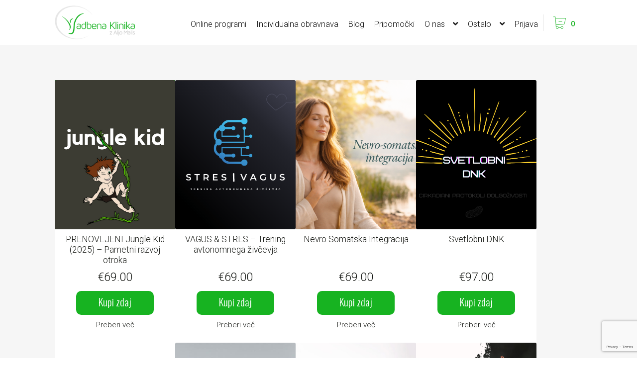

--- FILE ---
content_type: text/html; charset=UTF-8
request_url: https://www.vadbenaklinika.si/oznaka-izdelka/telesna-drza/
body_size: 35107
content:
<!doctype html>
<html lang="sl-SI">
<head>
<meta charset="UTF-8">
<meta name="viewport" content="width=device-width, initial-scale=1">
<link rel="profile" href="http://gmpg.org/xfn/11">
<link rel="pingback" href="https://www.vadbenaklinika.si/xmlrpc.php">

<link href="https://cdn.jsdelivr.net/npm/swiper@10.0.4/swiper-bundle.min.css" rel="stylesheet">
<script src="https://code.jquery.com/jquery-3.6.0.min.js"></script>

<!-- Google Tag Manager -->
<script>(function(w,d,s,l,i){w[l]=w[l]||[];w[l].push({'gtm.start':
            new Date().getTime(),event:'gtm.js'});var f=d.getElementsByTagName(s)[0],
        j=d.createElement(s),dl=l!='dataLayer'?'&l='+l:'';j.async=true;j.src=
        'https://www.googletagmanager.com/gtm.js?id='+i+dl;f.parentNode.insertBefore(j,f);
    })(window,document,'script','dataLayer','GTM-PHF4CH6Z');</script>
<!-- End Google Tag Manager -->


<meta charset="UTF-8" /><meta name="viewport" content="width=device-width, initial-scale=1.0, minimum-scale=1.0, maximum-scale=1.0, user-scalable=0" /><meta http-equiv="X-UA-Compatible" content="IE=edge,chrome=1" /><meta name="format-detection" content="telephone=no"><title>Oznaka: telesna drža - Vadbena klinika</title>
<script id="cookieyes" type="text/javascript" src="https://cdn-cookieyes.com/client_data/e86385ce7eec556feed3678b/script.js"></script>
<!-- The SEO Framework by Sybre Waaijer -->
<meta name="robots" content="noindex,max-snippet:-1,max-image-preview:large,max-video-preview:-1" />
<meta property="og:type" content="website" />
<meta property="og:locale" content="sl_SI" />
<meta property="og:site_name" content="Vadbena klinika" />
<meta property="og:title" content="Oznaka: telesna drža" />
<meta property="og:url" content="https://www.vadbenaklinika.si/oznaka-izdelka/telesna-drza/" />
<meta property="og:image" content="https://www.vadbenaklinika.si/wp-content/uploads/2024/04/logo-mali-1-1.png" />
<meta property="og:image:width" content="400" />
<meta property="og:image:height" content="174" />
<meta name="twitter:card" content="summary_large_image" />
<meta name="twitter:title" content="Oznaka: telesna drža" />
<meta name="twitter:image" content="https://www.vadbenaklinika.si/wp-content/uploads/2024/04/logo-mali-1-1.png" />
<script type="application/ld+json">{"@context":"https://schema.org","@graph":[{"@type":"WebSite","@id":"https://www.vadbenaklinika.si/#/schema/WebSite","url":"https://www.vadbenaklinika.si/","name":"Vadbena klinika","description":"Z Aljo Malis","inLanguage":"sl-SI","potentialAction":{"@type":"SearchAction","target":{"@type":"EntryPoint","urlTemplate":"https://www.vadbenaklinika.si/search/{search_term_string}/"},"query-input":"required name=search_term_string"},"publisher":{"@type":"Organization","@id":"https://www.vadbenaklinika.si/#/schema/Organization","name":"Vadbena klinika","url":"https://www.vadbenaklinika.si/","logo":{"@type":"ImageObject","url":"https://www.vadbenaklinika.si/wp-content/uploads/2024/04/logo-mali-1-1.png","contentUrl":"https://www.vadbenaklinika.si/wp-content/uploads/2024/04/logo-mali-1-1.png","width":400,"height":174,"contentSize":"6531"}}},{"@type":"CollectionPage","@id":"https://www.vadbenaklinika.si/oznaka-izdelka/telesna-drza/","url":"https://www.vadbenaklinika.si/oznaka-izdelka/telesna-drza/","name":"Oznaka: telesna drža - Vadbena klinika","inLanguage":"sl-SI","isPartOf":{"@id":"https://www.vadbenaklinika.si/#/schema/WebSite"},"breadcrumb":{"@type":"BreadcrumbList","@id":"https://www.vadbenaklinika.si/#/schema/BreadcrumbList","itemListElement":[{"@type":"ListItem","position":1,"item":"https://www.vadbenaklinika.si/","name":"Vadbena klinika"},{"@type":"ListItem","position":2,"name":"Oznaka: telesna drža"}]}}]}</script>
<!-- / The SEO Framework by Sybre Waaijer | 12.95ms meta | 7.17ms boot -->

<link rel='dns-prefetch' href='//capi-automation.s3.us-east-2.amazonaws.com' />
<link rel='dns-prefetch' href='//www.googletagmanager.com' />
<link rel='dns-prefetch' href='//fonts.googleapis.com' />
<link rel="alternate" type="application/rss+xml" title="Vadbena klinika &raquo; Vir" href="https://www.vadbenaklinika.si/feed/" />
<link rel="alternate" type="application/rss+xml" title="Vadbena klinika &raquo; Vir komentarjev" href="https://www.vadbenaklinika.si/comments/feed/" />

<link rel="shortcut icon" href="https://www.vadbenaklinika.si/wp-content/themes/vk-theme/assets/images/favicon.png"  />
<link rel="alternate" type="application/rss+xml" title="Vadbena klinika &raquo; telesna drža Oznaka Vir" href="https://www.vadbenaklinika.si/oznaka-izdelka/telesna-drza/feed/" />
<script type="text/javascript">window.abb = {};php = {};window.PHP = {};PHP.ajax = "https://www.vadbenaklinika.si/wp-admin/admin-ajax.php";PHP.wp_p_id = "";var mk_header_parallax, mk_banner_parallax, mk_page_parallax, mk_footer_parallax, mk_body_parallax;var mk_images_dir = "https://www.vadbenaklinika.si/wp-content/themes/vk-theme/assets/images",mk_theme_js_path = "https://www.vadbenaklinika.si/wp-content/themes/vk-theme/assets/js",mk_theme_dir = "https://www.vadbenaklinika.si/wp-content/themes/vk-theme",mk_captcha_placeholder = "Enter Captcha",mk_captcha_invalid_txt = "Invalid. Try again.",mk_captcha_correct_txt = "Captcha correct.",mk_responsive_nav_width = "100%",mk_vertical_header_back = "Back",mk_vertical_header_anim = "",mk_check_rtl = true,mk_grid_width = "",mk_ajax_search_option = "",mk_preloader_bg_color = "#fff",mk_accent_color = "",mk_go_to_top =  "false",mk_smooth_scroll =  "false",mk_preloader_bar_color = "",mk_preloader_logo = "";mk_typekit_id   = "",mk_google_fonts = [],mk_global_lazyload = false;</script><style id='wp-img-auto-sizes-contain-inline-css'>
img:is([sizes=auto i],[sizes^="auto," i]){contain-intrinsic-size:3000px 1500px}
/*# sourceURL=wp-img-auto-sizes-contain-inline-css */
</style>
<link rel='stylesheet' id='vk-theme-style-css' href='https://www.vadbenaklinika.si/wp-content/themes/storefront/style.css?ver=1.0.0-1768951959' media='all' />
<style id='wp-emoji-styles-inline-css'>

	img.wp-smiley, img.emoji {
		display: inline !important;
		border: none !important;
		box-shadow: none !important;
		height: 1em !important;
		width: 1em !important;
		margin: 0 0.07em !important;
		vertical-align: -0.1em !important;
		background: none !important;
		padding: 0 !important;
	}
/*# sourceURL=wp-emoji-styles-inline-css */
</style>
<link rel='stylesheet' id='wp-block-library-css' href='https://www.vadbenaklinika.si/wp-includes/css/dist/block-library/style.min.css?ver=6.9' media='all' />
<style id='global-styles-inline-css'>
:root{--wp--preset--aspect-ratio--square: 1;--wp--preset--aspect-ratio--4-3: 4/3;--wp--preset--aspect-ratio--3-4: 3/4;--wp--preset--aspect-ratio--3-2: 3/2;--wp--preset--aspect-ratio--2-3: 2/3;--wp--preset--aspect-ratio--16-9: 16/9;--wp--preset--aspect-ratio--9-16: 9/16;--wp--preset--color--black: #000000;--wp--preset--color--cyan-bluish-gray: #abb8c3;--wp--preset--color--white: #ffffff;--wp--preset--color--pale-pink: #f78da7;--wp--preset--color--vivid-red: #cf2e2e;--wp--preset--color--luminous-vivid-orange: #ff6900;--wp--preset--color--luminous-vivid-amber: #fcb900;--wp--preset--color--light-green-cyan: #7bdcb5;--wp--preset--color--vivid-green-cyan: #00d084;--wp--preset--color--pale-cyan-blue: #8ed1fc;--wp--preset--color--vivid-cyan-blue: #0693e3;--wp--preset--color--vivid-purple: #9b51e0;--wp--preset--gradient--vivid-cyan-blue-to-vivid-purple: linear-gradient(135deg,rgb(6,147,227) 0%,rgb(155,81,224) 100%);--wp--preset--gradient--light-green-cyan-to-vivid-green-cyan: linear-gradient(135deg,rgb(122,220,180) 0%,rgb(0,208,130) 100%);--wp--preset--gradient--luminous-vivid-amber-to-luminous-vivid-orange: linear-gradient(135deg,rgb(252,185,0) 0%,rgb(255,105,0) 100%);--wp--preset--gradient--luminous-vivid-orange-to-vivid-red: linear-gradient(135deg,rgb(255,105,0) 0%,rgb(207,46,46) 100%);--wp--preset--gradient--very-light-gray-to-cyan-bluish-gray: linear-gradient(135deg,rgb(238,238,238) 0%,rgb(169,184,195) 100%);--wp--preset--gradient--cool-to-warm-spectrum: linear-gradient(135deg,rgb(74,234,220) 0%,rgb(151,120,209) 20%,rgb(207,42,186) 40%,rgb(238,44,130) 60%,rgb(251,105,98) 80%,rgb(254,248,76) 100%);--wp--preset--gradient--blush-light-purple: linear-gradient(135deg,rgb(255,206,236) 0%,rgb(152,150,240) 100%);--wp--preset--gradient--blush-bordeaux: linear-gradient(135deg,rgb(254,205,165) 0%,rgb(254,45,45) 50%,rgb(107,0,62) 100%);--wp--preset--gradient--luminous-dusk: linear-gradient(135deg,rgb(255,203,112) 0%,rgb(199,81,192) 50%,rgb(65,88,208) 100%);--wp--preset--gradient--pale-ocean: linear-gradient(135deg,rgb(255,245,203) 0%,rgb(182,227,212) 50%,rgb(51,167,181) 100%);--wp--preset--gradient--electric-grass: linear-gradient(135deg,rgb(202,248,128) 0%,rgb(113,206,126) 100%);--wp--preset--gradient--midnight: linear-gradient(135deg,rgb(2,3,129) 0%,rgb(40,116,252) 100%);--wp--preset--font-size--small: 14px;--wp--preset--font-size--medium: 23px;--wp--preset--font-size--large: 26px;--wp--preset--font-size--x-large: 42px;--wp--preset--font-size--normal: 16px;--wp--preset--font-size--huge: 37px;--wp--preset--spacing--20: 0.44rem;--wp--preset--spacing--30: 0.67rem;--wp--preset--spacing--40: 1rem;--wp--preset--spacing--50: 1.5rem;--wp--preset--spacing--60: 2.25rem;--wp--preset--spacing--70: 3.38rem;--wp--preset--spacing--80: 5.06rem;--wp--preset--shadow--natural: 6px 6px 9px rgba(0, 0, 0, 0.2);--wp--preset--shadow--deep: 12px 12px 50px rgba(0, 0, 0, 0.4);--wp--preset--shadow--sharp: 6px 6px 0px rgba(0, 0, 0, 0.2);--wp--preset--shadow--outlined: 6px 6px 0px -3px rgb(255, 255, 255), 6px 6px rgb(0, 0, 0);--wp--preset--shadow--crisp: 6px 6px 0px rgb(0, 0, 0);}:where(.is-layout-flex){gap: 0.5em;}:where(.is-layout-grid){gap: 0.5em;}body .is-layout-flex{display: flex;}.is-layout-flex{flex-wrap: wrap;align-items: center;}.is-layout-flex > :is(*, div){margin: 0;}body .is-layout-grid{display: grid;}.is-layout-grid > :is(*, div){margin: 0;}:where(.wp-block-columns.is-layout-flex){gap: 2em;}:where(.wp-block-columns.is-layout-grid){gap: 2em;}:where(.wp-block-post-template.is-layout-flex){gap: 1.25em;}:where(.wp-block-post-template.is-layout-grid){gap: 1.25em;}.has-black-color{color: var(--wp--preset--color--black) !important;}.has-cyan-bluish-gray-color{color: var(--wp--preset--color--cyan-bluish-gray) !important;}.has-white-color{color: var(--wp--preset--color--white) !important;}.has-pale-pink-color{color: var(--wp--preset--color--pale-pink) !important;}.has-vivid-red-color{color: var(--wp--preset--color--vivid-red) !important;}.has-luminous-vivid-orange-color{color: var(--wp--preset--color--luminous-vivid-orange) !important;}.has-luminous-vivid-amber-color{color: var(--wp--preset--color--luminous-vivid-amber) !important;}.has-light-green-cyan-color{color: var(--wp--preset--color--light-green-cyan) !important;}.has-vivid-green-cyan-color{color: var(--wp--preset--color--vivid-green-cyan) !important;}.has-pale-cyan-blue-color{color: var(--wp--preset--color--pale-cyan-blue) !important;}.has-vivid-cyan-blue-color{color: var(--wp--preset--color--vivid-cyan-blue) !important;}.has-vivid-purple-color{color: var(--wp--preset--color--vivid-purple) !important;}.has-black-background-color{background-color: var(--wp--preset--color--black) !important;}.has-cyan-bluish-gray-background-color{background-color: var(--wp--preset--color--cyan-bluish-gray) !important;}.has-white-background-color{background-color: var(--wp--preset--color--white) !important;}.has-pale-pink-background-color{background-color: var(--wp--preset--color--pale-pink) !important;}.has-vivid-red-background-color{background-color: var(--wp--preset--color--vivid-red) !important;}.has-luminous-vivid-orange-background-color{background-color: var(--wp--preset--color--luminous-vivid-orange) !important;}.has-luminous-vivid-amber-background-color{background-color: var(--wp--preset--color--luminous-vivid-amber) !important;}.has-light-green-cyan-background-color{background-color: var(--wp--preset--color--light-green-cyan) !important;}.has-vivid-green-cyan-background-color{background-color: var(--wp--preset--color--vivid-green-cyan) !important;}.has-pale-cyan-blue-background-color{background-color: var(--wp--preset--color--pale-cyan-blue) !important;}.has-vivid-cyan-blue-background-color{background-color: var(--wp--preset--color--vivid-cyan-blue) !important;}.has-vivid-purple-background-color{background-color: var(--wp--preset--color--vivid-purple) !important;}.has-black-border-color{border-color: var(--wp--preset--color--black) !important;}.has-cyan-bluish-gray-border-color{border-color: var(--wp--preset--color--cyan-bluish-gray) !important;}.has-white-border-color{border-color: var(--wp--preset--color--white) !important;}.has-pale-pink-border-color{border-color: var(--wp--preset--color--pale-pink) !important;}.has-vivid-red-border-color{border-color: var(--wp--preset--color--vivid-red) !important;}.has-luminous-vivid-orange-border-color{border-color: var(--wp--preset--color--luminous-vivid-orange) !important;}.has-luminous-vivid-amber-border-color{border-color: var(--wp--preset--color--luminous-vivid-amber) !important;}.has-light-green-cyan-border-color{border-color: var(--wp--preset--color--light-green-cyan) !important;}.has-vivid-green-cyan-border-color{border-color: var(--wp--preset--color--vivid-green-cyan) !important;}.has-pale-cyan-blue-border-color{border-color: var(--wp--preset--color--pale-cyan-blue) !important;}.has-vivid-cyan-blue-border-color{border-color: var(--wp--preset--color--vivid-cyan-blue) !important;}.has-vivid-purple-border-color{border-color: var(--wp--preset--color--vivid-purple) !important;}.has-vivid-cyan-blue-to-vivid-purple-gradient-background{background: var(--wp--preset--gradient--vivid-cyan-blue-to-vivid-purple) !important;}.has-light-green-cyan-to-vivid-green-cyan-gradient-background{background: var(--wp--preset--gradient--light-green-cyan-to-vivid-green-cyan) !important;}.has-luminous-vivid-amber-to-luminous-vivid-orange-gradient-background{background: var(--wp--preset--gradient--luminous-vivid-amber-to-luminous-vivid-orange) !important;}.has-luminous-vivid-orange-to-vivid-red-gradient-background{background: var(--wp--preset--gradient--luminous-vivid-orange-to-vivid-red) !important;}.has-very-light-gray-to-cyan-bluish-gray-gradient-background{background: var(--wp--preset--gradient--very-light-gray-to-cyan-bluish-gray) !important;}.has-cool-to-warm-spectrum-gradient-background{background: var(--wp--preset--gradient--cool-to-warm-spectrum) !important;}.has-blush-light-purple-gradient-background{background: var(--wp--preset--gradient--blush-light-purple) !important;}.has-blush-bordeaux-gradient-background{background: var(--wp--preset--gradient--blush-bordeaux) !important;}.has-luminous-dusk-gradient-background{background: var(--wp--preset--gradient--luminous-dusk) !important;}.has-pale-ocean-gradient-background{background: var(--wp--preset--gradient--pale-ocean) !important;}.has-electric-grass-gradient-background{background: var(--wp--preset--gradient--electric-grass) !important;}.has-midnight-gradient-background{background: var(--wp--preset--gradient--midnight) !important;}.has-small-font-size{font-size: var(--wp--preset--font-size--small) !important;}.has-medium-font-size{font-size: var(--wp--preset--font-size--medium) !important;}.has-large-font-size{font-size: var(--wp--preset--font-size--large) !important;}.has-x-large-font-size{font-size: var(--wp--preset--font-size--x-large) !important;}
/*# sourceURL=global-styles-inline-css */
</style>

<style id='classic-theme-styles-inline-css'>
/*! This file is auto-generated */
.wp-block-button__link{color:#fff;background-color:#32373c;border-radius:9999px;box-shadow:none;text-decoration:none;padding:calc(.667em + 2px) calc(1.333em + 2px);font-size:1.125em}.wp-block-file__button{background:#32373c;color:#fff;text-decoration:none}
/*# sourceURL=/wp-includes/css/classic-themes.min.css */
</style>
<link rel='stylesheet' id='wp-components-css' href='https://www.vadbenaklinika.si/wp-includes/css/dist/components/style.min.css?ver=6.9' media='all' />
<link rel='stylesheet' id='wp-preferences-css' href='https://www.vadbenaklinika.si/wp-includes/css/dist/preferences/style.min.css?ver=6.9' media='all' />
<link rel='stylesheet' id='wp-block-editor-css' href='https://www.vadbenaklinika.si/wp-includes/css/dist/block-editor/style.min.css?ver=6.9' media='all' />
<link rel='stylesheet' id='popup-maker-block-library-style-css' href='https://www.vadbenaklinika.si/wp-content/plugins/popup-maker/dist/packages/block-library-style.css?ver=dbea705cfafe089d65f1' media='all' />
<link rel='stylesheet' id='storefront-gutenberg-blocks-css' href='https://www.vadbenaklinika.si/wp-content/themes/storefront/assets/css/base/gutenberg-blocks.css?ver=4.5.4' media='all' />
<style id='storefront-gutenberg-blocks-inline-css'>

				.wp-block-button__link:not(.has-text-color) {
					color: #ffffff;
				}

				.wp-block-button__link:not(.has-text-color):hover,
				.wp-block-button__link:not(.has-text-color):focus,
				.wp-block-button__link:not(.has-text-color):active {
					color: #ffffff;
				}

				.wp-block-button__link:not(.has-background) {
					background-color: #17b321;
				}

				.wp-block-button__link:not(.has-background):hover,
				.wp-block-button__link:not(.has-background):focus,
				.wp-block-button__link:not(.has-background):active {
					border-color: #009a08;
					background-color: #009a08;
				}

				.wc-block-grid__products .wc-block-grid__product .wp-block-button__link {
					background-color: #17b321;
					border-color: #17b321;
					color: #ffffff;
				}

				.wp-block-quote footer,
				.wp-block-quote cite,
				.wp-block-quote__citation {
					color: #161814;
				}

				.wp-block-pullquote cite,
				.wp-block-pullquote footer,
				.wp-block-pullquote__citation {
					color: #161814;
				}

				.wp-block-image figcaption {
					color: #161814;
				}

				.wp-block-separator.is-style-dots::before {
					color: #161814;
				}

				.wp-block-file a.wp-block-file__button {
					color: #ffffff;
					background-color: #17b321;
					border-color: #17b321;
				}

				.wp-block-file a.wp-block-file__button:hover,
				.wp-block-file a.wp-block-file__button:focus,
				.wp-block-file a.wp-block-file__button:active {
					color: #ffffff;
					background-color: #009a08;
				}

				.wp-block-code,
				.wp-block-preformatted pre {
					color: #161814;
				}

				.wp-block-table:not( .has-background ):not( .is-style-stripes ) tbody tr:nth-child(2n) td {
					background-color: #fdfdfd;
				}

				.wp-block-cover .wp-block-cover__inner-container h1:not(.has-text-color),
				.wp-block-cover .wp-block-cover__inner-container h2:not(.has-text-color),
				.wp-block-cover .wp-block-cover__inner-container h3:not(.has-text-color),
				.wp-block-cover .wp-block-cover__inner-container h4:not(.has-text-color),
				.wp-block-cover .wp-block-cover__inner-container h5:not(.has-text-color),
				.wp-block-cover .wp-block-cover__inner-container h6:not(.has-text-color) {
					color: #161814;
				}

				.wc-block-components-price-slider__range-input-progress,
				.rtl .wc-block-components-price-slider__range-input-progress {
					--range-color: #17b321;
				}

				/* Target only IE11 */
				@media all and (-ms-high-contrast: none), (-ms-high-contrast: active) {
					.wc-block-components-price-slider__range-input-progress {
						background: #17b321;
					}
				}

				.wc-block-components-button:not(.is-link) {
					background-color: #333333;
					color: #ffffff;
				}

				.wc-block-components-button:not(.is-link):hover,
				.wc-block-components-button:not(.is-link):focus,
				.wc-block-components-button:not(.is-link):active {
					background-color: #1a1a1a;
					color: #ffffff;
				}

				.wc-block-components-button:not(.is-link):disabled {
					background-color: #333333;
					color: #ffffff;
				}

				.wc-block-cart__submit-container {
					background-color: #ffffff;
				}

				.wc-block-cart__submit-container::before {
					color: rgba(220,220,220,0.5);
				}

				.wc-block-components-order-summary-item__quantity {
					background-color: #ffffff;
					border-color: #161814;
					box-shadow: 0 0 0 2px #ffffff;
					color: #161814;
				}
			
/*# sourceURL=storefront-gutenberg-blocks-inline-css */
</style>
<link rel='stylesheet' id='contact-form-7-css' href='https://www.vadbenaklinika.si/wp-content/plugins/contact-form-7/includes/css/styles.css?ver=6.1.4' media='all' />
<link rel='stylesheet' id='fitcrea-sync-wp-css' href='https://www.vadbenaklinika.si/wp-content/plugins/fitcrea-sync-wp/public/css/fitcrea-sync-wp-public.css?ver=1.4.1' media='all' />
<style id='woocommerce-inline-inline-css'>
.woocommerce form .form-row .required { visibility: visible; }
/*# sourceURL=woocommerce-inline-inline-css */
</style>
<link rel='stylesheet' id='brands-styles-css' href='https://www.vadbenaklinika.si/wp-content/plugins/woocommerce/assets/css/brands.css?ver=10.3.7' media='all' />
<link rel='stylesheet' id='add-to-cart-css' href='https://www.vadbenaklinika.si/wp-content/themes/vk-theme/assets/js/build/add-to-cart/style-style.css?ver=6.9' media='all' />
<link rel='stylesheet' id='storefront-style-css' href='https://www.vadbenaklinika.si/wp-content/themes/storefront/style.css?ver=4.5.4' media='all' />
<style id='storefront-style-inline-css'>

			.main-navigation ul li a,
			.site-title a,
			ul.menu li a,
			.site-branding h1 a,
			button.menu-toggle,
			button.menu-toggle:hover,
			.handheld-navigation .dropdown-toggle {
				color: #161616;
			}

			button.menu-toggle,
			button.menu-toggle:hover {
				border-color: #161616;
			}

			.main-navigation ul li a:hover,
			.main-navigation ul li:hover > a,
			.site-title a:hover,
			.site-header ul.menu li.current-menu-item > a {
				color: #575757;
			}

			table:not( .has-background ) th {
				background-color: #f8f8f8;
			}

			table:not( .has-background ) tbody td {
				background-color: #fdfdfd;
			}

			table:not( .has-background ) tbody tr:nth-child(2n) td,
			fieldset,
			fieldset legend {
				background-color: #fbfbfb;
			}

			.site-header,
			.secondary-navigation ul ul,
			.main-navigation ul.menu > li.menu-item-has-children:after,
			.secondary-navigation ul.menu ul,
			.storefront-handheld-footer-bar,
			.storefront-handheld-footer-bar ul li > a,
			.storefront-handheld-footer-bar ul li.search .site-search,
			button.menu-toggle,
			button.menu-toggle:hover {
				background-color: #ffffff;
			}

			p.site-description,
			.site-header,
			.storefront-handheld-footer-bar {
				color: #161616;
			}

			button.menu-toggle:after,
			button.menu-toggle:before,
			button.menu-toggle span:before {
				background-color: #161616;
			}

			h1, h2, h3, h4, h5, h6, .wc-block-grid__product-title {
				color: #161814;
			}

			.widget h1 {
				border-bottom-color: #161814;
			}

			body,
			.secondary-navigation a {
				color: #161814;
			}

			.widget-area .widget a,
			.hentry .entry-header .posted-on a,
			.hentry .entry-header .post-author a,
			.hentry .entry-header .post-comments a,
			.hentry .entry-header .byline a {
				color: #1b1d19;
			}

			a {
				color: #17b321;
			}

			a:focus,
			button:focus,
			.button.alt:focus,
			input:focus,
			textarea:focus,
			input[type="button"]:focus,
			input[type="reset"]:focus,
			input[type="submit"]:focus,
			input[type="email"]:focus,
			input[type="tel"]:focus,
			input[type="url"]:focus,
			input[type="password"]:focus,
			input[type="search"]:focus {
				outline-color: #17b321;
			}

			button, input[type="button"], input[type="reset"], input[type="submit"], .button, .widget a.button {
				background-color: #17b321;
				border-color: #17b321;
				color: #ffffff;
			}

			button:hover, input[type="button"]:hover, input[type="reset"]:hover, input[type="submit"]:hover, .button:hover, .widget a.button:hover {
				background-color: #009a08;
				border-color: #009a08;
				color: #ffffff;
			}

			button.alt, input[type="button"].alt, input[type="reset"].alt, input[type="submit"].alt, .button.alt, .widget-area .widget a.button.alt {
				background-color: #333333;
				border-color: #333333;
				color: #ffffff;
			}

			button.alt:hover, input[type="button"].alt:hover, input[type="reset"].alt:hover, input[type="submit"].alt:hover, .button.alt:hover, .widget-area .widget a.button.alt:hover {
				background-color: #1a1a1a;
				border-color: #1a1a1a;
				color: #ffffff;
			}

			.pagination .page-numbers li .page-numbers.current {
				background-color: #e6e6e6;
				color: #0c0e0a;
			}

			#comments .comment-list .comment-content .comment-text {
				background-color: #f8f8f8;
			}

			.site-footer {
				background-color: #f0f0f0;
				color: #161616;
			}

			.site-footer a:not(.button):not(.components-button) {
				color: #17b321;
			}

			.site-footer .storefront-handheld-footer-bar a:not(.button):not(.components-button) {
				color: #161616;
			}

			.site-footer h1, .site-footer h2, .site-footer h3, .site-footer h4, .site-footer h5, .site-footer h6, .site-footer .widget .widget-title, .site-footer .widget .widgettitle {
				color: #161616;
			}

			.page-template-template-homepage.has-post-thumbnail .type-page.has-post-thumbnail .entry-title {
				color: #161814;
			}

			.page-template-template-homepage.has-post-thumbnail .type-page.has-post-thumbnail .entry-content {
				color: #161814;
			}

			@media screen and ( min-width: 768px ) {
				.secondary-navigation ul.menu a:hover {
					color: #2f2f2f;
				}

				.secondary-navigation ul.menu a {
					color: #161616;
				}

				.main-navigation ul.menu ul.sub-menu,
				.main-navigation ul.nav-menu ul.children {
					background-color: #f0f0f0;
				}

				.site-header {
					border-bottom-color: #f0f0f0;
				}
			}
/*# sourceURL=storefront-style-inline-css */
</style>
<link rel='stylesheet' id='storefront-icons-css' href='https://www.vadbenaklinika.si/wp-content/themes/storefront/assets/css/base/icons.css?ver=4.5.4' media='all' />
<link rel='stylesheet' id='storefront-fonts-css' href='https://fonts.googleapis.com/css?family=Source+Sans+Pro%3A400%2C300%2C300italic%2C400italic%2C600%2C700%2C900&#038;subset=latin%2Clatin-ext&#038;ver=4.5.4' media='all' />
<style id='wp-block-paragraph-inline-css'>
.is-small-text{font-size:.875em}.is-regular-text{font-size:1em}.is-large-text{font-size:2.25em}.is-larger-text{font-size:3em}.has-drop-cap:not(:focus):first-letter{float:left;font-size:8.4em;font-style:normal;font-weight:100;line-height:.68;margin:.05em .1em 0 0;text-transform:uppercase}body.rtl .has-drop-cap:not(:focus):first-letter{float:none;margin-left:.1em}p.has-drop-cap.has-background{overflow:hidden}:root :where(p.has-background){padding:1.25em 2.375em}:where(p.has-text-color:not(.has-link-color)) a{color:inherit}p.has-text-align-left[style*="writing-mode:vertical-lr"],p.has-text-align-right[style*="writing-mode:vertical-rl"]{rotate:180deg}
/*# sourceURL=https://www.vadbenaklinika.si/wp-includes/blocks/paragraph/style.min.css */
</style>
<link rel='stylesheet' id='popup-maker-site-css' href='//www.vadbenaklinika.si/wp-content/uploads/pum/pum-site-styles.css?generated=1760433540&#038;ver=1.21.5' media='all' />
<link rel='stylesheet' id='storefront-woocommerce-style-css' href='https://www.vadbenaklinika.si/wp-content/themes/storefront/assets/css/woocommerce/woocommerce.css?ver=4.5.4' media='all' />
<style id='storefront-woocommerce-style-inline-css'>
@font-face {
				font-family: star;
				src: url(https://www.vadbenaklinika.si/wp-content/plugins/woocommerce/assets/fonts/star.eot);
				src:
					url(https://www.vadbenaklinika.si/wp-content/plugins/woocommerce/assets/fonts/star.eot?#iefix) format("embedded-opentype"),
					url(https://www.vadbenaklinika.si/wp-content/plugins/woocommerce/assets/fonts/star.woff) format("woff"),
					url(https://www.vadbenaklinika.si/wp-content/plugins/woocommerce/assets/fonts/star.ttf) format("truetype"),
					url(https://www.vadbenaklinika.si/wp-content/plugins/woocommerce/assets/fonts/star.svg#star) format("svg");
				font-weight: 400;
				font-style: normal;
			}
			@font-face {
				font-family: WooCommerce;
				src: url(https://www.vadbenaklinika.si/wp-content/plugins/woocommerce/assets/fonts/WooCommerce.eot);
				src:
					url(https://www.vadbenaklinika.si/wp-content/plugins/woocommerce/assets/fonts/WooCommerce.eot?#iefix) format("embedded-opentype"),
					url(https://www.vadbenaklinika.si/wp-content/plugins/woocommerce/assets/fonts/WooCommerce.woff) format("woff"),
					url(https://www.vadbenaklinika.si/wp-content/plugins/woocommerce/assets/fonts/WooCommerce.ttf) format("truetype"),
					url(https://www.vadbenaklinika.si/wp-content/plugins/woocommerce/assets/fonts/WooCommerce.svg#WooCommerce) format("svg");
				font-weight: 400;
				font-style: normal;
			}

			a.cart-contents,
			.site-header-cart .widget_shopping_cart a {
				color: #161616;
			}

			a.cart-contents:hover,
			.site-header-cart .widget_shopping_cart a:hover,
			.site-header-cart:hover > li > a {
				color: #575757;
			}

			table.cart td.product-remove,
			table.cart td.actions {
				border-top-color: #ffffff;
			}

			.storefront-handheld-footer-bar ul li.cart .count {
				background-color: #161616;
				color: #ffffff;
				border-color: #ffffff;
			}

			.woocommerce-tabs ul.tabs li.active a,
			ul.products li.product .price,
			.onsale,
			.wc-block-grid__product-onsale,
			.widget_search form:before,
			.widget_product_search form:before {
				color: #161814;
			}

			.woocommerce-breadcrumb a,
			a.woocommerce-review-link,
			.product_meta a {
				color: #1b1d19;
			}

			.wc-block-grid__product-onsale,
			.onsale {
				border-color: #161814;
			}

			.star-rating span:before,
			.quantity .plus, .quantity .minus,
			p.stars a:hover:after,
			p.stars a:after,
			.star-rating span:before,
			#payment .payment_methods li input[type=radio]:first-child:checked+label:before {
				color: #17b321;
			}

			.widget_price_filter .ui-slider .ui-slider-range,
			.widget_price_filter .ui-slider .ui-slider-handle {
				background-color: #17b321;
			}

			.order_details {
				background-color: #f8f8f8;
			}

			.order_details > li {
				border-bottom: 1px dotted #e3e3e3;
			}

			.order_details:before,
			.order_details:after {
				background: -webkit-linear-gradient(transparent 0,transparent 0),-webkit-linear-gradient(135deg,#f8f8f8 33.33%,transparent 33.33%),-webkit-linear-gradient(45deg,#f8f8f8 33.33%,transparent 33.33%)
			}

			#order_review {
				background-color: #ffffff;
			}

			#payment .payment_methods > li .payment_box,
			#payment .place-order {
				background-color: #fafafa;
			}

			#payment .payment_methods > li:not(.woocommerce-notice) {
				background-color: #f5f5f5;
			}

			#payment .payment_methods > li:not(.woocommerce-notice):hover {
				background-color: #f0f0f0;
			}

			.woocommerce-pagination .page-numbers li .page-numbers.current {
				background-color: #e6e6e6;
				color: #0c0e0a;
			}

			.wc-block-grid__product-onsale,
			.onsale,
			.woocommerce-pagination .page-numbers li .page-numbers:not(.current) {
				color: #161814;
			}

			p.stars a:before,
			p.stars a:hover~a:before,
			p.stars.selected a.active~a:before {
				color: #161814;
			}

			p.stars.selected a.active:before,
			p.stars:hover a:before,
			p.stars.selected a:not(.active):before,
			p.stars.selected a.active:before {
				color: #17b321;
			}

			.single-product div.product .woocommerce-product-gallery .woocommerce-product-gallery__trigger {
				background-color: #17b321;
				color: #ffffff;
			}

			.single-product div.product .woocommerce-product-gallery .woocommerce-product-gallery__trigger:hover {
				background-color: #009a08;
				border-color: #009a08;
				color: #ffffff;
			}

			.button.added_to_cart:focus,
			.button.wc-forward:focus {
				outline-color: #17b321;
			}

			.added_to_cart,
			.site-header-cart .widget_shopping_cart a.button,
			.wc-block-grid__products .wc-block-grid__product .wp-block-button__link {
				background-color: #17b321;
				border-color: #17b321;
				color: #ffffff;
			}

			.added_to_cart:hover,
			.site-header-cart .widget_shopping_cart a.button:hover,
			.wc-block-grid__products .wc-block-grid__product .wp-block-button__link:hover {
				background-color: #009a08;
				border-color: #009a08;
				color: #ffffff;
			}

			.added_to_cart.alt, .added_to_cart, .widget a.button.checkout {
				background-color: #333333;
				border-color: #333333;
				color: #ffffff;
			}

			.added_to_cart.alt:hover, .added_to_cart:hover, .widget a.button.checkout:hover {
				background-color: #1a1a1a;
				border-color: #1a1a1a;
				color: #ffffff;
			}

			.button.loading {
				color: #17b321;
			}

			.button.loading:hover {
				background-color: #17b321;
			}

			.button.loading:after {
				color: #ffffff;
			}

			@media screen and ( min-width: 768px ) {
				.site-header-cart .widget_shopping_cart,
				.site-header .product_list_widget li .quantity {
					color: #161616;
				}

				.site-header-cart .widget_shopping_cart .buttons,
				.site-header-cart .widget_shopping_cart .total {
					background-color: #f5f5f5;
				}

				.site-header-cart .widget_shopping_cart {
					background-color: #f0f0f0;
				}
			}
				.storefront-product-pagination a {
					color: #161814;
					background-color: #ffffff;
				}
				.storefront-sticky-add-to-cart {
					color: #161814;
					background-color: #ffffff;
				}

				.storefront-sticky-add-to-cart a:not(.button) {
					color: #161616;
				}
/*# sourceURL=storefront-woocommerce-style-inline-css */
</style>
<link rel='stylesheet' id='storefront-child-style-css' href='https://www.vadbenaklinika.si/wp-content/themes/vk-theme/style.css?ver=4.3.0' media='all' />
<link rel='stylesheet' id='storefront-woocommerce-brands-style-css' href='https://www.vadbenaklinika.si/wp-content/themes/storefront/assets/css/woocommerce/extensions/brands.css?ver=4.5.4' media='all' />
<script src="https://www.vadbenaklinika.si/wp-includes/js/jquery/jquery.min.js?ver=3.7.1" id="jquery-core-js"></script>
<script src="https://www.vadbenaklinika.si/wp-includes/js/jquery/jquery-migrate.min.js?ver=3.4.1" id="jquery-migrate-js"></script>
<script src="https://www.vadbenaklinika.si/wp-content/plugins/fitcrea-sync-wp/public/js/fitcrea-sync-wp-public.js?ver=1.4.1" id="fitcrea-sync-wp-js"></script>
<script src="https://www.vadbenaklinika.si/wp-content/plugins/woocommerce/assets/js/jquery-blockui/jquery.blockUI.min.js?ver=2.7.0-wc.10.3.7" id="wc-jquery-blockui-js" defer data-wp-strategy="defer"></script>
<script id="wc-add-to-cart-js-extra">
var wc_add_to_cart_params = {"ajax_url":"/wp-admin/admin-ajax.php","wc_ajax_url":"/?wc-ajax=%%endpoint%%","i18n_view_cart":"Prika\u017ei ko\u0161arico","cart_url":"https://www.vadbenaklinika.si/kosarica/","is_cart":"","cart_redirect_after_add":"no"};
//# sourceURL=wc-add-to-cart-js-extra
</script>
<script src="https://www.vadbenaklinika.si/wp-content/plugins/woocommerce/assets/js/frontend/add-to-cart.min.js?ver=10.3.7" id="wc-add-to-cart-js" defer data-wp-strategy="defer"></script>
<script src="https://www.vadbenaklinika.si/wp-content/plugins/woocommerce/assets/js/js-cookie/js.cookie.min.js?ver=2.1.4-wc.10.3.7" id="wc-js-cookie-js" defer data-wp-strategy="defer"></script>
<script id="woocommerce-js-extra">
var woocommerce_params = {"ajax_url":"/wp-admin/admin-ajax.php","wc_ajax_url":"/?wc-ajax=%%endpoint%%","i18n_password_show":"Prika\u017ei geslo","i18n_password_hide":"Skrij geslo"};
//# sourceURL=woocommerce-js-extra
</script>
<script src="https://www.vadbenaklinika.si/wp-content/plugins/woocommerce/assets/js/frontend/woocommerce.min.js?ver=10.3.7" id="woocommerce-js" defer data-wp-strategy="defer"></script>
<script src="https://www.vadbenaklinika.si/wp-content/themes/vk-theme/assets/js/build/add-to-cart/add-to-cart.js?ver=6.9" id="add-to-cart-js"></script>
<script id="wc-cart-fragments-js-extra">
var wc_cart_fragments_params = {"ajax_url":"/wp-admin/admin-ajax.php","wc_ajax_url":"/?wc-ajax=%%endpoint%%","cart_hash_key":"wc_cart_hash_d8c67dd94e4492a49d4188eaf23e2b9d","fragment_name":"wc_fragments_d8c67dd94e4492a49d4188eaf23e2b9d","request_timeout":"5000"};
//# sourceURL=wc-cart-fragments-js-extra
</script>
<script src="https://www.vadbenaklinika.si/wp-content/plugins/woocommerce/assets/js/frontend/cart-fragments.min.js?ver=10.3.7" id="wc-cart-fragments-js" defer data-wp-strategy="defer"></script>

<!-- Google tag (gtag.js) snippet added by Site Kit -->
<!-- Google Analytics snippet added by Site Kit -->
<script src="https://www.googletagmanager.com/gtag/js?id=GT-5TCZP5G" id="google_gtagjs-js" async></script>
<script id="google_gtagjs-js-after">
window.dataLayer = window.dataLayer || [];function gtag(){dataLayer.push(arguments);}
gtag("set","linker",{"domains":["www.vadbenaklinika.si"]});
gtag("js", new Date());
gtag("set", "developer_id.dZTNiMT", true);
gtag("config", "GT-5TCZP5G");
//# sourceURL=google_gtagjs-js-after
</script>
<link rel="https://api.w.org/" href="https://www.vadbenaklinika.si/wp-json/" /><link rel="alternate" title="JSON" type="application/json" href="https://www.vadbenaklinika.si/wp-json/wp/v2/product_tag/511" /><link rel="EditURI" type="application/rsd+xml" title="RSD" href="https://www.vadbenaklinika.si/xmlrpc.php?rsd" />
<meta name="generator" content="Site Kit by Google 1.170.0" /><meta itemprop="author" content="" /><meta itemprop="datePublished" content="" /><meta itemprop="dateModified" content="" /><meta itemprop="publisher" content="Vadbena klinika" /><script> var isTest = false; </script>	<noscript><style>.woocommerce-product-gallery{ opacity: 1 !important; }</style></noscript>
				<script  type="text/javascript">
				!function(f,b,e,v,n,t,s){if(f.fbq)return;n=f.fbq=function(){n.callMethod?
					n.callMethod.apply(n,arguments):n.queue.push(arguments)};if(!f._fbq)f._fbq=n;
					n.push=n;n.loaded=!0;n.version='2.0';n.queue=[];t=b.createElement(e);t.async=!0;
					t.src=v;s=b.getElementsByTagName(e)[0];s.parentNode.insertBefore(t,s)}(window,
					document,'script','https://connect.facebook.net/en_US/fbevents.js');
			</script>
			<!-- WooCommerce Facebook Integration Begin -->
			<script  type="text/javascript">

				fbq('init', '1198999971257182', {}, {
    "agent": "woocommerce_0-10.3.7-3.5.14"
});

				document.addEventListener( 'DOMContentLoaded', function() {
					// Insert placeholder for events injected when a product is added to the cart through AJAX.
					document.body.insertAdjacentHTML( 'beforeend', '<div class=\"wc-facebook-pixel-event-placeholder\"></div>' );
				}, false );

			</script>
			<!-- WooCommerce Facebook Integration End -->
			<link rel="icon" href="https://www.vadbenaklinika.si/wp-content/uploads/2023/08/cropped-VadbenaKlinikaLogo-32x32.jpg" sizes="32x32" />
<link rel="icon" href="https://www.vadbenaklinika.si/wp-content/uploads/2023/08/cropped-VadbenaKlinikaLogo-192x192.jpg" sizes="192x192" />
<link rel="apple-touch-icon" href="https://www.vadbenaklinika.si/wp-content/uploads/2023/08/cropped-VadbenaKlinikaLogo-180x180.jpg" />
<meta name="msapplication-TileImage" content="https://www.vadbenaklinika.si/wp-content/uploads/2023/08/cropped-VadbenaKlinikaLogo-270x270.jpg" />
		<style id="wp-custom-css">
			blockquote {
    position: relative;
    background-color: #f6f6f6;
    background-color: rgba(0,0,0,.05);
    padding: 15px 15px 15px 70px;
	margin-bottom: 30px;
}

.post-template-default p {margin-bottom: 20px;}


h1.entry-title {
	font-size: 40px;
    margin: 50px 0;
    color: #15b321;
	line-height: 45px;
}

.entry-content ul {list-style-type: disc; margin-bottom: 30px; padding-left: 20px;}
.entry-content ul li {margin-bottom: 5px;}

.entry-content ol {list-style-type: decimal; margin-bottom: 30px; padding-left: 20px;}
.entry-content ol li {margin-bottom: 5px;}

.hentry .entry-content .wp-block-quote, .editor-styles-wrapper .wp-block-quote {
    margin-bottom: 1.41575em;
    padding: 0 0 0 1em;
    font-weight: 300 !important;
    padding: 15px 15px 15px 80px;
	border-color: #17b321;
}

.grayBG {background: #ededed; padding: 100px 0; }


.wp-block-media-text  {
	display: flex;
	justify-content: center;
  align-items: center;
}

.wp-block-media-text__media {
	max-width: 600px;
}

.has-media-on-the-right .wp-block-media-text__content {
	max-width: 600px;
	padding: 0 8% 0 0 !important;
}

.wp-block-media-text__content {
	max-width: 600px;
	padding: 0 0 0 8% !important;
}

.has-media-on-the-right {
	
}



/*HELPER CLASS*/
.m-0 {margin: 0 !important;}
.mt-0 {margin-top: 0 !important;}
.mb-0 {margin-bottom: 0 !important;}
.my-0 {margin-top: 0 !important; margin-bottom: 0 !important;}
.mx-0 {margin-left: 0 !important; margin-right: 0 !important;}

.mt-20 {margin-top: 20px !important;}
.mb-20 {margin-bottom: 20px !important;}
.my-20 {margin-top: 20px !important; margin-bottom: 20px !important;}
.mx-20 {margin-left: 20px !important; margin-right: 20px !important;}

.mt-40 {margin-top: 40px !important;}
.mb-40 {margin-bottom: 40px !important;}
.my-40 {margin-top: 40px !important; margin-bottom: 40px !important;}
.mx-40 {margin-left: 40px !important; margin-right: 40px !important;}

.p-0 {padding: 0 !important;}
.pt-0 {padding-top: 0 !important;}
.pb-0 {padding-bottom: 0 !important;}
.py-0 {padding-top: 0 !important; padding-bottom: 0 !important;}
.px-0 {padding-left: 0 !important; padding-right: 0 !important;}

.pt-20 {padding-top: 20px !important;}
.pb-20 {padding-bottom: 20px !important;}
.py-20 {padding-top: 20px !important; padding-bottom: 20px !important;}
.px-20 {padding-left: 20px !important; padding-right: 20px !important;}

.pt-40 {padding-top: 40px !important;}
.pb-40 {padding-bottom: 40px !important;}
.py-40 {padding-top: 40px !important; padding-bottom: 40px !important;}
.px-40 {padding-left: 40px !important; padding-right: 40px !important;}

#comments .comment-list .reply a {font-size: 11px;}

#comments.comments-area ol.comment-list li .comment-body .comment-respond {position: absolute; z-index: 10;}

/* popup maker */
.pum.pum-overlay .pum-container {padding: 0;}

.pum-theme-70543 .pum-content + .pum-close, .pum-theme-default-theme .pum-content + .pum-close {box-shadow: none;
    width: 30px;
    height: 30px;
	background: #17b321;
	    line-height: 19px;
    border-radius: 0 10px;
}
.pum-theme-70543 .pum-title, .pum-theme-default-theme .pum-title {font-size: 20px; line-height: 20px; font-weight: 300;}
.pum-theme-70543 .pum-content, .pum-theme-default-theme .pum-content {color: #000;}
.mc4wp-checkbox label {display:flex; align-items: center;}
.pum-theme-70543 .pum-content, .pum-theme-default-theme .pum-content p {margin-bottom: 0;}
body .mc4wp-checkbox label input {width: 20px !important; height:20px; margin-right: 7px;}


.popupImage {
	width: 128px; height: 128px !important; display: block; margin: 0 auto;
	border-radius: 100%; margin-bottom: 30px;
}

.wm-mc-checkbox-field {margin-bottom: 20px;}

.wm-mailchimp-form-popup p,
.wm-mailchimp-form p{margin-bottom: 20px !important;}

.mc4wp-alert.mc4wp-notice {color: red; display: block;
margin-bottom: 10px;
}

.wpcf7 form.sent .wpcf7-response-output {
    border-color: #dddddd;
    background: #dddddd;
    padding: 20px;
    margin: 0 0 10px 0;
}

/*respnsive popup*/
@media only screen and (max-width: 600px) {
	.pum.pum-overlay .pum-container .pum-title {
    line-height: 24px;
    font-size: 18px;
}
}
/*responsive menu*/
@media only screen and (max-width: 1550px) {
header.site-header .wpMax .storefront-primary-navigation .col-full .main-navigation .primary-navigation .nav-menu li a {padding: 10px;}
}



/*thank you page*/
.woocommerce-order-received .woocommerce-order {padding: 0 20px;}
.woocommerce-order-received .woocommerce-order .woocommerce-notice--success {background: #17b321; color: #fff; 
    padding: 20px;
    border-radius: 20px;}
.woocommerce-order-received .woocommerce-order .woocommerce-notice--success a {color: #fff;}
ul.woocommerce-order-overview {list-style-type: none;}

.prirocniki {margin: 40px 0 80px 0;}
.prirocniki > div {display: flex; flex-direction: column;}
.prirocniki button {margin: 0 auto; margin-top: auto; display: block; }
.prirocniki img {width: 100%; max-width: 200px; border-radius: 100%; margin: 0 auto; height: 200px; object-fit: cover; display: block; }


.mc4wp-response .mc4wp-alert {background: #FFC107;
    margin-bottom: 30px;
    padding: 10px;
    text-align: center;
    border-radius: 5px;}


.none.pum-trigger {background: none;padding: 0;  font-size: 20px;}
.none.pum-trigger:hover {text-decoration: underline;}

span.ctaButton {padding: 20px; margin-top: 20px;}

.added_to_cart.wc-forward {display: none;}

/*cookies*/
.cky-btn.cky-btn-accept {border-color: #17b321 !important;
    background-color: #17b321 !important;}

.cky-btn.cky-btn-reject,
.cky-btn.cky-btn-customize,
.cky-btn.cky-btn-preferences{border-color: #17b321 !important;
    color: #17b321 !important;}

.cky-btn-revisit-wrapper.cky-revisit-bottom-left {
	background-color: #17b321 !important;
}

.cky-preference-content-wrapper .cky-show-desc-btn {color: #17b321 !important;}


/*trgovina*/
body.post-type-archive .mainBanner {display: none;}
body.post-type-archive .testimonialsWrapper h2.center {text-align: center; margin: 0 0 30px 0; font-size: 40px;
    font-family: "Oswald", sans-serif;
    font-weight: 500;
    letter-spacing: -2px;
    margin-bottom: 30px;
    line-height: normal;}

.wp-block-button a {border: none;}
body blockquote::before {
    position: absolute;
    background-image: url(https://www.vadbenaklinika.si/wp-content/themes/vk-theme/img/quote.svg);
    background-repeat: no-repeat;
    background-size: 32px auto;
    content: "";
    display: block;
    left: 20px;
    top: 20px;
    width: 32px;
    height: 35px;

}

body blockquote {	
    border-left: .25em solid #17b321; padding: 15px 15px 15px 70px ; font-style: italic; }

/*popup brezplacni*/
.offer-15 img.offer-image {
    max-width: 100%;
    height: 340px;
    width: 100%;
    object-fit: cover;
    object-position: center;
}
.offer-15 h2 {display: block; text-align: center;
margin: 16px 0;}
.offer-15 p {text-align: center; font-weight: 300;}
.offer-15 p small {font-size: 12px;}

.c-uppercase,
.blogPostCusom h2{
	text-transform: uppercase !important;
}

.wm-cf7-global-popup p {margin-bottom: 20px !important;}
.wm-cf7-global-popup br {display: none !important;}
/*
body {padding-top: 41px !important}
.advent {position: fixed; top: 0; left: 0; right: 0; z-index:10101;}
*/
.advent {display: none !important;}

/*respnsive popup*/
@media only screen and (max-width: 768px) {
	.advent {font-size: 14px; padding: 5px !important;}
}

select#izberite-velikost
{
	  max-width: 245px;
    width: 100%;
    padding: 10px;
    border-radius: 10px;
    border-color: #ddd;
    margin-top: 7px;
}

.single_variation_wrap .woocommerce-variation-price {
    font-size: 32px;
    font-weight: 400;
}

.single-product div.product form.cart {
	margin: 0; padding: 0;
}












		</style>
		<meta name="generator" content="Vk Theme 4.3.0" /><link rel='stylesheet' id='wc-stripe-blocks-checkout-style-css' href='https://www.vadbenaklinika.si/wp-content/plugins/woocommerce-gateway-stripe/build/upe-blocks.css?ver=7a015a6f0fabd17529b6' media='all' />
<link rel='stylesheet' id='wc-blocks-style-css' href='https://www.vadbenaklinika.si/wp-content/plugins/woocommerce/assets/client/blocks/wc-blocks.css?ver=wc-10.3.7' media='all' />
</head>

<body class="archive tax-product_tag term-telesna-drza term-511 wp-custom-logo wp-embed-responsive wp-theme-storefront wp-child-theme-vk-theme theme-storefront woocommerce woocommerce-page woocommerce-no-js group-blog storefront-full-width-content storefront-align-wide right-sidebar woocommerce-active">
<!-- Google Tag Manager (noscript) -->
<noscript><iframe src="https://www.googletagmanager.com/ns.html?id=GTM-PHF4CH6Z"
                  height="0" width="0" style="display:none;visibility:hidden"></iframe></noscript>
<!-- End Google Tag Manager (noscript) -->



<div class="advent" style="display: block; background: #cf0505; text-align: center; color: #fff;padding: 10px;">Aktivni sta adventni kodi <strong>ADVENT15</strong> za vse pripomočke in <strong>ADVENT30</strong> za vse online tečaje.</div>
<div id="page" class="hfeed site">
	
	<header id="masthead" class="site-header" role="banner">
		<div class="wpMax">
			<div class="col-full">		<a class="skip-link screen-reader-text" href="#site-navigation">Skip to navigation</a>
		<a class="skip-link screen-reader-text" href="#content">Skip to content</a>
				<div class="site-branding">
			<a href="https://www.vadbenaklinika.si/" class="custom-logo-link" rel="home"><img width="400" height="174" src="https://www.vadbenaklinika.si/wp-content/uploads/2024/04/logo-mali-1-1.png" class="custom-logo" alt="Vadbena klinika" decoding="async" fetchpriority="high" srcset="https://www.vadbenaklinika.si/wp-content/uploads/2024/04/logo-mali-1-1.png 400w, https://www.vadbenaklinika.si/wp-content/uploads/2024/04/logo-mali-1-1-300x131.png 300w" sizes="(max-width: 400px) 100vw, 400px" itemprop="image" /></a>		</div>
					<div class="site-search">
				<div class="widget woocommerce widget_product_search"><form role="search" method="get" class="woocommerce-product-search" action="https://www.vadbenaklinika.si/">
	<label class="screen-reader-text" for="woocommerce-product-search-field-0">Išči:</label>
	<input type="search" id="woocommerce-product-search-field-0" class="search-field" placeholder="Išči med izdelki&hellip;" value="" name="s" />
	<button type="submit" value="Iskanje" class="">Iskanje</button>
	<input type="hidden" name="post_type" value="product" />
</form>
</div>			</div>
			</div><div class="storefront-primary-navigation"><div class="col-full">		<nav id="site-navigation" class="main-navigation" role="navigation" aria-label="Primary Navigation">
		<button id="site-navigation-menu-toggle" class="menu-toggle" aria-controls="site-navigation" aria-expanded="false"><span>Menu</span></button>
			<div class="primary-navigation"><ul id="menu-glavni-meni" class="menu"><li id="menu-item-70524" class="menu-item menu-item-type-post_type menu-item-object-page menu-item-70524"><a href="https://www.vadbenaklinika.si/online-programi/">Online programi</a></li>
<li id="menu-item-70533" class="menu-item menu-item-type-post_type menu-item-object-page menu-item-70533"><a href="https://www.vadbenaklinika.si/individualna-obravnava/">Individualna obravnava</a></li>
<li id="menu-item-70532" class="menu-item menu-item-type-post_type menu-item-object-page menu-item-70532"><a href="https://www.vadbenaklinika.si/blog/">Blog</a></li>
<li id="menu-item-70559" class="menu-item menu-item-type-post_type menu-item-object-page menu-item-70559"><a href="https://www.vadbenaklinika.si/pripomocki/">Pripomočki</a></li>
<li id="menu-item-72728" class="menu-item menu-item-type-custom menu-item-object-custom menu-item-has-children menu-item-72728"><a href="/">O nas</a>
<ul class="sub-menu">
	<li id="menu-item-71305" class="menu-item menu-item-type-post_type menu-item-object-page menu-item-71305"><a href="https://www.vadbenaklinika.si/vizitka/">Vizitka</a></li>
	<li id="menu-item-72725" class="menu-item menu-item-type-post_type menu-item-object-page menu-item-72725"><a href="https://www.vadbenaklinika.si/vizitka/kdo-smo/">Kdo smo</a></li>
	<li id="menu-item-73882" class="menu-item menu-item-type-post_type menu-item-object-page menu-item-73882"><a href="https://www.vadbenaklinika.si/cenik-3/">Cenik</a></li>
	<li id="menu-item-72724" class="menu-item menu-item-type-post_type menu-item-object-page menu-item-72724"><a href="https://www.vadbenaklinika.si/vizitka/kako-do-nas/">Kako do nas</a></li>
	<li id="menu-item-72726" class="menu-item menu-item-type-post_type menu-item-object-page menu-item-72726"><a href="https://www.vadbenaklinika.si/vizitka/nasa-prisotnost-v-medijih/">Naša prisotnost v medijih</a></li>
	<li id="menu-item-72723" class="menu-item menu-item-type-post_type menu-item-object-page menu-item-72723"><a href="https://www.vadbenaklinika.si/mnenja-strank/">Mnenja strank</a></li>
</ul>
</li>
<li id="menu-item-72907" class="menu-item menu-item-type-custom menu-item-object-custom menu-item-has-children menu-item-72907"><a href="#">Ostalo</a>
<ul class="sub-menu">
	<li id="menu-item-72926" class="menu-item menu-item-type-post_type menu-item-object-page menu-item-72926"><a href="https://www.vadbenaklinika.si/alja-priporoca/">Alja priporoča</a></li>
	<li id="menu-item-72988" class="menu-item menu-item-type-post_type menu-item-object-page menu-item-72988"><a href="https://www.vadbenaklinika.si/prirocniki/">Priročniki</a></li>
	<li id="menu-item-72916" class="menu-item menu-item-type-post_type menu-item-object-page menu-item-72916"><a href="https://www.vadbenaklinika.si/darilni-bon-2/">Darilni bon</a></li>
	<li id="menu-item-72908" class="menu-item menu-item-type-post_type menu-item-object-page menu-item-72908"><a href="https://www.vadbenaklinika.si/video/">Video</a></li>
	<li id="menu-item-73035" class="menu-item menu-item-type-post_type menu-item-object-page menu-item-73035"><a href="https://www.vadbenaklinika.si/delavnice/">Delavnice</a></li>
	<li id="menu-item-73043" class="menu-item menu-item-type-post_type menu-item-object-page menu-item-73043"><a href="https://www.vadbenaklinika.si/mini-skupine/">Mini skupine</a></li>
</ul>
</li>
<li id="menu-item-74021" class="menu-item menu-item-type-custom menu-item-object-custom menu-item-74021"><a href="https://app.vadbenaklinika.si/">Prijava</a></li>
</ul></div><div class="menu"><ul>
<li ><a href="https://www.vadbenaklinika.si/">Domov</a></li><li class="page_item page-item-7 current_page_parent6521"><a href="https://www.vadbenaklinika.si/15-popust-na-en-online-program/">15% POPUST NA EN ONLINE PROGRAM</a></li>
<li class="page_item page-item-7 current_page_parent2716"><a href="https://www.vadbenaklinika.si/alja-priporoca-2/">ALJA PRIPOROČA</a></li>
<li class="page_item page-item-7 current_page_parent2921"><a href="https://www.vadbenaklinika.si/alja-priporoca/">Alja priporoča</a></li>
<li class="page_item page-item-7 current_page_parent4038"><a href="https://www.vadbenaklinika.si/aljin-30-dnevni-nevro-izziv-pomlajevanja/">Aljin 30 dnevni nevro izziv pomlajevanja</a></li>
<li class="page_item page-item-7 current_page_parent0530"><a href="https://www.vadbenaklinika.si/blog/">Blog</a></li>
<li class="page_item page-item-7 current_page_parent2192"><a href="https://www.vadbenaklinika.si/brezplacni-prehranski-prirocnik-zdravo-crevo-zdravo-telo-in-mozgani/">Brezplačni Prehranski Priročnik Zdravo črevo – Zdravo telo (in možgani)</a></li>
<li class="page_item page-item-7 current_page_parent3880"><a href="https://www.vadbenaklinika.si/cenik-3/">Cenik</a></li>
<li class="page_item page-item-7 current_page_parent2243"><a href="https://www.vadbenaklinika.si/darilni-bon/">Darilni bon</a></li>
<li class="page_item page-item-7 current_page_parent2909"><a href="https://www.vadbenaklinika.si/darilni-bon-2/">Darilni bon</a></li>
<li class="page_item page-item-7 current_page_parent1905"><a href="https://www.vadbenaklinika.si/delavnica-funkcionalno-medenicno-dno/">DELAVNICA FUNKCIONALNO MEDENIČNO DNO</a></li>
<li class="page_item page-item-7 current_page_parent2995 page_item_has_children"><a href="https://www.vadbenaklinika.si/delavnice/">Delavnice</a>
<ul class='children'>
	<li class="page_item page-item-7 current_page_parent2997"><a href="https://www.vadbenaklinika.si/delavnice/delavnica-poporodnega-gibanja/">Delavnica Gibanje in vadba v poporodnem obdobju</a></li>
	<li class="page_item page-item-7 current_page_parent3002"><a href="https://www.vadbenaklinika.si/delavnice/delavnica-naravna-nosecnost-in-naravni-porod/">Delavnica naravna nosečnost in naravni porod</a></li>
	<li class="page_item page-item-7 current_page_parent1864"><a href="https://www.vadbenaklinika.si/delavnice/delavnica-postani-sam-svoj-terapevt-z-dihanjem-in-wim-hof-metodo/">DELAVNICA POSTANI SAM SVOJ TERAPEVT – Z DIHANJEM IN WIM HOF METODO</a></li>
	<li class="page_item page-item-7 current_page_parent3008"><a href="https://www.vadbenaklinika.si/delavnice/delavnice-za-zaposlene-v-vrtcih-proizvodne-delavce-in-sedece-usluzbence/">Delavnice za zaposlene v vrtcih, proizvodne delavce, sedeče uslužbence, vzgojitelje, učitelje, fizioterapevte, trenerje..</a></li>
	<li class="page_item page-item-7 current_page_parent2088"><a href="https://www.vadbenaklinika.si/delavnice/o-celostna-obravnava-diastaza-rektusov-z-ultrazvokom/">Več o paketu Celostna obravnava diastaze rektusov</a></li>
</ul>
</li>
<li class="page_item page-item-7 current_page_parent2697"><a href="https://www.vadbenaklinika.si/hrbtenica-medenicno-dno/">HRBTENICA &amp; MEDENIČNO DNO</a></li>
<li class="page_item page-item-7 current_page_parent0526 page_item_has_children"><a href="https://www.vadbenaklinika.si/individualna-obravnava/">Individualna obravnava</a>
<ul class='children'>
	<li class="page_item page-item-7 current_page_parent1900"><a href="https://www.vadbenaklinika.si/individualna-obravnava/savna/">SAVNA</a></li>
	<li class="page_item page-item-7 current_page_parent1898"><a href="https://www.vadbenaklinika.si/individualna-obravnava/solna-terapija/">SOLNA TERAPIJA</a></li>
	<li class="page_item page-item-7 current_page_parent2711"><a href="https://www.vadbenaklinika.si/individualna-obravnava/terapevtska-manualna-limfna-drenaza-2/">TERAPEVTSKA MANUALNA LIMFNA DRENAŽA 2</a></li>
</ul>
</li>
<li class="page_item page-item-7 current_page_parent3099"><a href="https://www.vadbenaklinika.si/izjava-o-zasebnosti/">Izjava o zasebnosti</a></li>
<li class="page_item page-item-7 current_page_parent2076"><a href="https://www.vadbenaklinika.si/kaj-nam-sporoca-gibljivost-jezika/">Kaj nam sporoča gibljivost jezika?</a></li>
<li class="page_item page-item-7 current_page_parent2140"><a href="https://www.vadbenaklinika.si/kako-zaceti-z-vadbo-po-porodu/">Kako začeti z vadbo po porodu?</a></li>
<li class="page_item page-item-8"><a href="https://www.vadbenaklinika.si/kosarica/">Košarica</a></li>
<li class="page_item page-item-7 current_page_parent2064"><a href="https://www.vadbenaklinika.si/limfni-celolitni-detox-pranamat/">Limfni celulitni detox trening</a></li>
<li class="page_item page-item-7 current_page_parent3041 page_item_has_children"><a href="https://www.vadbenaklinika.si/mini-skupine/">Mini skupine</a>
<ul class='children'>
	<li class="page_item page-item-7 current_page_parent3047"><a href="https://www.vadbenaklinika.si/mini-skupine/mini-skupine-nosecnice/">Mini skupine nosečnice</a></li>
	<li class="page_item page-item-7 current_page_parent3066"><a href="https://www.vadbenaklinika.si/mini-skupine/mini-skupine-poporodna-vadba/">Mini skupine poporodna vadba</a></li>
	<li class="page_item page-item-7 current_page_parent3070"><a href="https://www.vadbenaklinika.si/mini-skupine/mini-skupine-vadba-medenicno-dno/">Mini skupine vadba medenično dno</a></li>
	<li class="page_item page-item-7 current_page_parent3075"><a href="https://www.vadbenaklinika.si/mini-skupine/trening-za-zenske/">Trening za ženske</a></li>
</ul>
</li>
<li class="page_item page-item-7 current_page_parent1270"><a href="https://www.vadbenaklinika.si/mnenja-strank/">Mnenja strank</a></li>
<li class="page_item page-item-10"><a href="https://www.vadbenaklinika.si/moj-racun/">Moj račun</a></li>
<li class="page_item page-item-7 current_page_parent1912"><a href="https://www.vadbenaklinika.si/navodila-in-pogoji-ob-nakupu-online-programov/">NAVODILA IN POGOJI OB NAKUPU ONLINE PROGRAMOV</a></li>
<li class="page_item page-item-7 current_page_parent7023"><a href="https://www.vadbenaklinika.si/nazaj-v-rutino-vec-zdravja-manj-stresa-resitve-za-celo-druzino-odkrijte-nasa-darila-in-popuste/">Nazaj v rutino &#8211; Več zdravja, manj stresa – rešitve za celo družino &#8211; odkrijte naša darila in popuste!</a></li>
<li class="page_item page-item-7 current_page_parent2044"><a href="https://www.vadbenaklinika.si/nazaj-v-solo/">Nazaj v šolo</a></li>
<li class="page_item page-item-7 current_page_parent2183"><a href="https://www.vadbenaklinika.si/o-programu-celostna-nosecnost-2/">O programu Celostna nosečnost</a></li>
<li class="page_item page-item-7 current_page_parent2131"><a href="https://www.vadbenaklinika.si/o-programu-endometrioza/">O programu Endometrioza</a></li>
<li class="page_item page-item-7 current_page_parent2158"><a href="https://www.vadbenaklinika.si/o-programu-funkcionalno-medenicno-dno/">O programu Funkcionalno medenično dno</a></li>
<li class="page_item page-item-7 current_page_parent2223"><a href="https://www.vadbenaklinika.si/o-programu-poporodni-preporod/">O programu Poporodni preporod</a></li>
<li class="page_item page-item-7 current_page_parent1972"><a href="https://www.vadbenaklinika.si/o-programu-stres-vagus-2/">O programu Stres in Vagus</a></li>
<li class="page_item page-item-7 current_page_parent5547"><a href="https://www.vadbenaklinika.si/o-programu-svetlobni-dnk/">O programu Svetlobni DNK</a></li>
<li class="page_item page-item-7 current_page_parent2199"><a href="https://www.vadbenaklinika.si/o-programu-zdravo-crevo-zdravo-telo-in-mozgani/">O programu Zdravo črevo – Zdravo telo (in možgani)</a></li>
<li class="page_item page-item-7 current_page_parent2122"><a href="https://www.vadbenaklinika.si/o-treningu-vagusnega-zivca/">O treningu vagusnega živca</a></li>
<li class="page_item page-item-7 current_page_parent0522"><a href="https://www.vadbenaklinika.si/online-programi/">Online programi</a></li>
<li class="page_item page-item-7 current_page_parent1910"><a href="https://www.vadbenaklinika.si/otroci-4/">OTROCI</a></li>
<li class="page_item page-item-7 current_page_parent1856"><a href="https://www.vadbenaklinika.si/pogoji-poslovanja/">Pogoji poslovanja</a></li>
<li class="page_item page-item-7 current_page_parent0557"><a href="https://www.vadbenaklinika.si/pripomocki/">Pripomočki</a></li>
<li class="page_item page-item-7 current_page_parent2931"><a href="https://www.vadbenaklinika.si/prirocniki/">Priročniki</a></li>
<li class="page_item page-item-7 current_page_parent7077"><a href="https://www.vadbenaklinika.si/protokol-za-mame-ki-zelijo-okrepiti-svoje-biopolje-ki-ga-delijo-s-svojimi-otroki/">Protokol za mame, ki želijo okrepiti svoje biopolje, ki ga delijo s svojimi otroki</a></li>
<li class="page_item page-item-7 current_page_parent1878"><a href="https://www.vadbenaklinika.si/spomladanski-vadbeni-detox/">SPOMLADANSKI VADBENI DETOX</a></li>
<li class="page_item page-item-7 current_page_parent"><a href="https://www.vadbenaklinika.si/trgovina/">Trgovina</a></li>
<li class="page_item page-item-7 current_page_parent1907"><a href="https://www.vadbenaklinika.si/urnik-cenik/">URNIK &amp; CENIK</a></li>
<li class="page_item page-item-7 current_page_parent1903"><a href="https://www.vadbenaklinika.si/vadba-medenicno-dno/">VADBA MEDENIČNO DNO</a></li>
<li class="page_item page-item-7 current_page_parent3080"><a href="https://www.vadbenaklinika.si/vadba-z-vozicki-in-nosilkami-v-naravi/">Vadba z vozički in nosilkami v naravi</a></li>
<li class="page_item page-item-7 current_page_parent1893"><a href="https://www.vadbenaklinika.si/vaja-tedna/">VAJA TEDNA</a></li>
<li class="page_item page-item-7 current_page_parent2729"><a href="https://www.vadbenaklinika.si/video/">Video</a></li>
<li class="page_item page-item-7 current_page_parent1303 page_item_has_children"><a href="https://www.vadbenaklinika.si/vizitka/">Vizitka</a>
<ul class='children'>
	<li class="page_item page-item-7 current_page_parent2678"><a href="https://www.vadbenaklinika.si/vizitka/kako-do-nas/">Kako do nas</a></li>
	<li class="page_item page-item-7 current_page_parent2659"><a href="https://www.vadbenaklinika.si/vizitka/kdo-smo/">Kdo smo</a></li>
	<li class="page_item page-item-7 current_page_parent2713"><a href="https://www.vadbenaklinika.si/vizitka/nasa-prisotnost-v-medijih/">Naša prisotnost v medijih</a></li>
</ul>
</li>
<li class="page_item page-item-2"><a href="https://www.vadbenaklinika.si/vzorcna-stran/">Vzorčna stran</a></li>
<li class="page_item page-item-9"><a href="https://www.vadbenaklinika.si/zakljucek-nakupa/">Zaključek nakupa</a></li>
</ul></div>
		</nav><!-- #site-navigation -->
				<ul id="site-header-cart" class="site-header-cart menu">
			<li class="">
							<a class="cart-contents" href="https://www.vadbenaklinika.si/kosarica/" title="View your shopping cart">
								<span class="woocommerce-Price-amount amount"><span class="woocommerce-Price-currencySymbol">&euro;</span>0.00</span> <span class="count">0 items</span>
			</a>
					</li>
			<li>
				<div class="widget woocommerce widget_shopping_cart"><div class="widget_shopping_cart_content"></div></div>			</li>
		</ul>
			</div></div>
		</div>
	</header>


    <script>
        document.addEventListener('DOMContentLoaded', function() {
            const openMenuButton = document.querySelector('.openMenu');
            const closeMenuButton = document.querySelector('.closeMenu');
            const mainMenu = document.querySelector('.mainMenu');

            if (openMenuButton && mainMenu) {
                openMenuButton.addEventListener('click', function() {
                    mainMenu.classList.toggle('active');
                });
            }

            if (closeMenuButton && mainMenu) {
                closeMenuButton.addEventListener('click', function() {
                    mainMenu.classList.remove('active');
                });
            }
        });
    </script>



    <!-- #masthead -->

	<div class="storefront-breadcrumb"><div class="col-full"><nav class="woocommerce-breadcrumb" aria-label="breadcrumbs"><a href="https://www.vadbenaklinika.si">Domov</a><span class="breadcrumb-separator"> / </span>Izdelki označeni z &ldquo;telesna drža&rdquo;</nav></div></div>
	<div id="content" class="site-content" tabindex="-1">
		<div class="col-full">

		<div class="woocommerce"></div><div class="onlineCourses">
    <div class="wpMax">
        <div class="courseSliderNo all">
            
                    <div class="swiper-slide">
                        <div class="image">
                            <a href="https://www.vadbenaklinika.si/izdelek/jungle-kid/">
                                <img width="500" height="500" src="https://www.vadbenaklinika.si/wp-content/uploads/2017/08/3.logotip-jk.png" class="attachment-large size-large wp-post-image" alt="" decoding="async" srcset="https://www.vadbenaklinika.si/wp-content/uploads/2017/08/3.logotip-jk.png 500w, https://www.vadbenaklinika.si/wp-content/uploads/2017/08/3.logotip-jk-300x300.png 300w, https://www.vadbenaklinika.si/wp-content/uploads/2017/08/3.logotip-jk-150x150.png 150w, https://www.vadbenaklinika.si/wp-content/uploads/2017/08/3.logotip-jk-324x324.png 324w, https://www.vadbenaklinika.si/wp-content/uploads/2017/08/3.logotip-jk-416x416.png 416w, https://www.vadbenaklinika.si/wp-content/uploads/2017/08/3.logotip-jk-100x100.png 100w" sizes="(max-width: 500px) 100vw, 500px" itemprop="image" />                            </a>
                        </div>
                        <div class="content" data-filter="559">
                            <h3>PRENOVLJENI Jungle Kid (2025) &#8211; Pametni razvoj otroka</h3>
                            <span class="price"><span class="woocommerce-Price-amount amount"><bdi><span class="woocommerce-Price-currencySymbol">&euro;</span>69.00</bdi></span></span>
                            <div class="buttonSection">
                                                                <a href="https://www.vadbenaklinika.si/kosarica/?add-to-cart=559"><button class="ctaButton">Kupi zdaj</button></a>
                                                                <a href="https://www.vadbenaklinika.si/izdelek/jungle-kid/"><span class="underlineLink black">Preberi več</span></a>
                            </div>
                        </div>
                    </div>

                
                    <div class="swiper-slide">
                        <div class="image">
                            <a href="https://www.vadbenaklinika.si/izdelek/vagus-stres-trening-avtonomnega-zivcevja/">
                                <img width="500" height="500" src="https://www.vadbenaklinika.si/wp-content/uploads/2021/10/naslovnica-stres-vagus-1.png" class="attachment-large size-large wp-post-image" alt="" decoding="async" srcset="https://www.vadbenaklinika.si/wp-content/uploads/2021/10/naslovnica-stres-vagus-1.png 500w, https://www.vadbenaklinika.si/wp-content/uploads/2021/10/naslovnica-stres-vagus-1-300x300.png 300w, https://www.vadbenaklinika.si/wp-content/uploads/2021/10/naslovnica-stres-vagus-1-150x150.png 150w, https://www.vadbenaklinika.si/wp-content/uploads/2021/10/naslovnica-stres-vagus-1-324x324.png 324w, https://www.vadbenaklinika.si/wp-content/uploads/2021/10/naslovnica-stres-vagus-1-416x416.png 416w, https://www.vadbenaklinika.si/wp-content/uploads/2021/10/naslovnica-stres-vagus-1-100x100.png 100w" sizes="(max-width: 500px) 100vw, 500px" itemprop="image" />                            </a>
                        </div>
                        <div class="content" data-filter="56905">
                            <h3>VAGUS &#038; STRES &#8211; Trening avtonomnega živčevja</h3>
                            <span class="price"><span class="woocommerce-Price-amount amount"><bdi><span class="woocommerce-Price-currencySymbol">&euro;</span>69.00</bdi></span></span>
                            <div class="buttonSection">
                                                                <a href="https://www.vadbenaklinika.si/kosarica/?add-to-cart=56905"><button class="ctaButton">Kupi zdaj</button></a>
                                                                <a href="https://www.vadbenaklinika.si/izdelek/vagus-stres-trening-avtonomnega-zivcevja/"><span class="underlineLink black">Preberi več</span></a>
                            </div>
                        </div>
                    </div>

                
                    <div class="swiper-slide">
                        <div class="image">
                            <a href="https://www.vadbenaklinika.si/izdelek/nevro-somatska-integracija/">
                                <img width="980" height="980" src="https://www.vadbenaklinika.si/wp-content/uploads/2025/12/Nevro-Somatska-Integracija-kvadratna.png" class="attachment-large size-large wp-post-image" alt="" decoding="async" srcset="https://www.vadbenaklinika.si/wp-content/uploads/2025/12/Nevro-Somatska-Integracija-kvadratna.png 1024w, https://www.vadbenaklinika.si/wp-content/uploads/2025/12/Nevro-Somatska-Integracija-kvadratna-300x300.png 300w, https://www.vadbenaklinika.si/wp-content/uploads/2025/12/Nevro-Somatska-Integracija-kvadratna-150x150.png 150w, https://www.vadbenaklinika.si/wp-content/uploads/2025/12/Nevro-Somatska-Integracija-kvadratna-768x768.png 768w, https://www.vadbenaklinika.si/wp-content/uploads/2025/12/Nevro-Somatska-Integracija-kvadratna-324x324.png 324w, https://www.vadbenaklinika.si/wp-content/uploads/2025/12/Nevro-Somatska-Integracija-kvadratna-416x416.png 416w, https://www.vadbenaklinika.si/wp-content/uploads/2025/12/Nevro-Somatska-Integracija-kvadratna-100x100.png 100w" sizes="(max-width: 980px) 100vw, 980px" itemprop="image" />                            </a>
                        </div>
                        <div class="content" data-filter="78072">
                            <h3>Nevro Somatska Integracija</h3>
                            <span class="price"><span class="woocommerce-Price-amount amount"><bdi><span class="woocommerce-Price-currencySymbol">&euro;</span>69.00</bdi></span></span>
                            <div class="buttonSection">
                                                                <a href="https://www.vadbenaklinika.si/kosarica/?add-to-cart=78072"><button class="ctaButton">Kupi zdaj</button></a>
                                                                <a href="https://www.vadbenaklinika.si/izdelek/nevro-somatska-integracija/"><span class="underlineLink black">Preberi več</span></a>
                            </div>
                        </div>
                    </div>

                
                    <div class="swiper-slide">
                        <div class="image">
                            <a href="https://www.vadbenaklinika.si/izdelek/svetlobni-dnk/">
                                <img width="500" height="500" src="https://www.vadbenaklinika.si/wp-content/uploads/2025/02/SvetlobnI-DNK-1.png" class="attachment-large size-large wp-post-image" alt="" decoding="async" srcset="https://www.vadbenaklinika.si/wp-content/uploads/2025/02/SvetlobnI-DNK-1.png 500w, https://www.vadbenaklinika.si/wp-content/uploads/2025/02/SvetlobnI-DNK-1-300x300.png 300w, https://www.vadbenaklinika.si/wp-content/uploads/2025/02/SvetlobnI-DNK-1-150x150.png 150w, https://www.vadbenaklinika.si/wp-content/uploads/2025/02/SvetlobnI-DNK-1-324x324.png 324w, https://www.vadbenaklinika.si/wp-content/uploads/2025/02/SvetlobnI-DNK-1-416x416.png 416w, https://www.vadbenaklinika.si/wp-content/uploads/2025/02/SvetlobnI-DNK-1-100x100.png 100w" sizes="(max-width: 500px) 100vw, 500px" itemprop="image" />                            </a>
                        </div>
                        <div class="content" data-filter="75508">
                            <h3>Svetlobni DNK</h3>
                            <span class="price"><span class="woocommerce-Price-amount amount"><bdi><span class="woocommerce-Price-currencySymbol">&euro;</span>97.00</bdi></span></span>
                            <div class="buttonSection">
                                                                <a href="https://www.vadbenaklinika.si/kosarica/?add-to-cart=75508"><button class="ctaButton">Kupi zdaj</button></a>
                                                                <a href="https://www.vadbenaklinika.si/izdelek/svetlobni-dnk/"><span class="underlineLink black">Preberi več</span></a>
                            </div>
                        </div>
                    </div>

                
                    <div class="swiper-slide">
                        <div class="image">
                            <a href="https://www.vadbenaklinika.si/izdelek/poporodni-preporod/">
                                <img width="500" height="500" src="https://www.vadbenaklinika.si/wp-content/uploads/2017/08/1.logotip-pp1.png" class="attachment-large size-large wp-post-image" alt="" decoding="async" srcset="https://www.vadbenaklinika.si/wp-content/uploads/2017/08/1.logotip-pp1.png 500w, https://www.vadbenaklinika.si/wp-content/uploads/2017/08/1.logotip-pp1-300x300.png 300w, https://www.vadbenaklinika.si/wp-content/uploads/2017/08/1.logotip-pp1-150x150.png 150w, https://www.vadbenaklinika.si/wp-content/uploads/2017/08/1.logotip-pp1-324x324.png 324w, https://www.vadbenaklinika.si/wp-content/uploads/2017/08/1.logotip-pp1-416x416.png 416w, https://www.vadbenaklinika.si/wp-content/uploads/2017/08/1.logotip-pp1-100x100.png 100w" sizes="(max-width: 500px) 100vw, 500px" itemprop="image" />                            </a>
                        </div>
                        <div class="content" data-filter="557">
                            <h3>Poporodni preporod</h3>
                            <span class="price"><span class="woocommerce-Price-amount amount"><bdi><span class="woocommerce-Price-currencySymbol">&euro;</span>69.00</bdi></span></span>
                            <div class="buttonSection">
                                                                <a href="https://www.vadbenaklinika.si/kosarica/?add-to-cart=557"><button class="ctaButton">Kupi zdaj</button></a>
                                                                <a href="https://www.vadbenaklinika.si/izdelek/poporodni-preporod/"><span class="underlineLink black">Preberi več</span></a>
                            </div>
                        </div>
                    </div>

                
                    <div class="swiper-slide">
                        <div class="image">
                            <a href="https://www.vadbenaklinika.si/izdelek/celostna-nosecnost/">
                                <img width="500" height="500" src="https://www.vadbenaklinika.si/wp-content/uploads/2018/03/celostna-nosecnost-alja.jpg" class="attachment-large size-large wp-post-image" alt="" decoding="async" srcset="https://www.vadbenaklinika.si/wp-content/uploads/2018/03/celostna-nosecnost-alja.jpg 500w, https://www.vadbenaklinika.si/wp-content/uploads/2018/03/celostna-nosecnost-alja-300x300.jpg 300w, https://www.vadbenaklinika.si/wp-content/uploads/2018/03/celostna-nosecnost-alja-150x150.jpg 150w, https://www.vadbenaklinika.si/wp-content/uploads/2018/03/celostna-nosecnost-alja-324x324.jpg 324w, https://www.vadbenaklinika.si/wp-content/uploads/2018/03/celostna-nosecnost-alja-416x416.jpg 416w, https://www.vadbenaklinika.si/wp-content/uploads/2018/03/celostna-nosecnost-alja-100x100.jpg 100w" sizes="(max-width: 500px) 100vw, 500px" itemprop="image" />                            </a>
                        </div>
                        <div class="content" data-filter="4181">
                            <h3>Celostna nosečnost</h3>
                            <span class="price"><span class="woocommerce-Price-amount amount"><bdi><span class="woocommerce-Price-currencySymbol">&euro;</span>69.00</bdi></span></span>
                            <div class="buttonSection">
                                                                <a href="https://www.vadbenaklinika.si/kosarica/?add-to-cart=4181"><button class="ctaButton">Kupi zdaj</button></a>
                                                                <a href="https://www.vadbenaklinika.si/izdelek/celostna-nosecnost/"><span class="underlineLink black">Preberi več</span></a>
                            </div>
                        </div>
                    </div>

                
                    <div class="swiper-slide">
                        <div class="image">
                            <a href="https://www.vadbenaklinika.si/izdelek/stojeci-trebusnjaki/">
                                <img width="681" height="1024" src="https://www.vadbenaklinika.si/wp-content/uploads/2024/08/DSC_4825-681x1024.jpg" class="attachment-large size-large wp-post-image" alt="" decoding="async" srcset="https://www.vadbenaklinika.si/wp-content/uploads/2024/08/DSC_4825-681x1024.jpg 681w, https://www.vadbenaklinika.si/wp-content/uploads/2024/08/DSC_4825-200x300.jpg 200w, https://www.vadbenaklinika.si/wp-content/uploads/2024/08/DSC_4825-768x1154.jpg 768w, https://www.vadbenaklinika.si/wp-content/uploads/2024/08/DSC_4825-1022x1536.jpg 1022w, https://www.vadbenaklinika.si/wp-content/uploads/2024/08/DSC_4825-416x625.jpg 416w, https://www.vadbenaklinika.si/wp-content/uploads/2024/08/DSC_4825.jpg 1344w" sizes="(max-width: 681px) 100vw, 681px" itemprop="image" />                            </a>
                        </div>
                        <div class="content" data-filter="74540">
                            <h3>Stoječi trebušnjaki</h3>
                            <span class="price"><del aria-hidden="true"><span class="woocommerce-Price-amount amount"><bdi><span class="woocommerce-Price-currencySymbol">&euro;</span>67.00</bdi></span></del> <span class="screen-reader-text">Izvirna cena je bila: &euro;67.00.</span><ins aria-hidden="true"><span class="woocommerce-Price-amount amount"><bdi><span class="woocommerce-Price-currencySymbol">&euro;</span>49.00</bdi></span></ins><span class="screen-reader-text">Trenutna cena je: &euro;49.00.</span></span>
                            <div class="buttonSection">
                                                                <a href="https://www.vadbenaklinika.si/kosarica/?add-to-cart=74540"><button class="ctaButton">Kupi zdaj</button></a>
                                                                <a href="https://www.vadbenaklinika.si/izdelek/stojeci-trebusnjaki/"><span class="underlineLink black">Preberi več</span></a>
                            </div>
                        </div>
                    </div>

                
                    <div class="swiper-slide">
                        <div class="image">
                            <a href="https://www.vadbenaklinika.si/izdelek/7-za-7/">
                                <img width="940" height="788" src="https://www.vadbenaklinika.si/wp-content/uploads/2025/07/7-ZA-7-naslovnica-1.png" class="attachment-large size-large wp-post-image" alt="" decoding="async" srcset="https://www.vadbenaklinika.si/wp-content/uploads/2025/07/7-ZA-7-naslovnica-1.png 940w, https://www.vadbenaklinika.si/wp-content/uploads/2025/07/7-ZA-7-naslovnica-1-300x251.png 300w, https://www.vadbenaklinika.si/wp-content/uploads/2025/07/7-ZA-7-naslovnica-1-768x644.png 768w, https://www.vadbenaklinika.si/wp-content/uploads/2025/07/7-ZA-7-naslovnica-1-416x349.png 416w" sizes="(max-width: 940px) 100vw, 940px" itemprop="image" />                            </a>
                        </div>
                        <div class="content" data-filter="76600">
                            <h3>7 za 7!</h3>
                            <span class="price"><span class="woocommerce-Price-amount amount"><bdi><span class="woocommerce-Price-currencySymbol">&euro;</span>7.00</bdi></span></span>
                            <div class="buttonSection">
                                                                <a href="https://www.vadbenaklinika.si/kosarica/?add-to-cart=76600"><button class="ctaButton">Kupi zdaj</button></a>
                                                                <a href="https://www.vadbenaklinika.si/izdelek/7-za-7/"><span class="underlineLink black">Preberi več</span></a>
                            </div>
                        </div>
                    </div>

                
                    <div class="swiper-slide">
                        <div class="image">
                            <a href="https://www.vadbenaklinika.si/izdelek/funkcionalno-medenicno-dno/">
                                <img width="500" height="500" src="https://www.vadbenaklinika.si/wp-content/uploads/2017/08/4.logotipi-fmd.png" class="attachment-large size-large wp-post-image" alt="" decoding="async" srcset="https://www.vadbenaklinika.si/wp-content/uploads/2017/08/4.logotipi-fmd.png 500w, https://www.vadbenaklinika.si/wp-content/uploads/2017/08/4.logotipi-fmd-300x300.png 300w, https://www.vadbenaklinika.si/wp-content/uploads/2017/08/4.logotipi-fmd-150x150.png 150w, https://www.vadbenaklinika.si/wp-content/uploads/2017/08/4.logotipi-fmd-324x324.png 324w, https://www.vadbenaklinika.si/wp-content/uploads/2017/08/4.logotipi-fmd-416x416.png 416w, https://www.vadbenaklinika.si/wp-content/uploads/2017/08/4.logotipi-fmd-100x100.png 100w" sizes="(max-width: 500px) 100vw, 500px" itemprop="image" />                            </a>
                        </div>
                        <div class="content" data-filter="560">
                            <h3>Funkcionalno medenično dno</h3>
                            <span class="price"><span class="woocommerce-Price-amount amount"><bdi><span class="woocommerce-Price-currencySymbol">&euro;</span>69.00</bdi></span></span>
                            <div class="buttonSection">
                                                                <a href="https://www.vadbenaklinika.si/kosarica/?add-to-cart=560"><button class="ctaButton">Kupi zdaj</button></a>
                                                                <a href="https://www.vadbenaklinika.si/izdelek/funkcionalno-medenicno-dno/"><span class="underlineLink black">Preberi več</span></a>
                            </div>
                        </div>
                    </div>

                
                    <div class="swiper-slide">
                        <div class="image">
                            <a href="https://www.vadbenaklinika.si/izdelek/30-dnevni-nevro-vadbeni-izziv-za-pomlajevanje/">
                                <img width="980" height="980" src="https://www.vadbenaklinika.si/wp-content/uploads/2024/06/Nevro-izziv-1024x1024.png" class="attachment-large size-large wp-post-image" alt="" decoding="async" srcset="https://www.vadbenaklinika.si/wp-content/uploads/2024/06/Nevro-izziv-1024x1024.png 1024w, https://www.vadbenaklinika.si/wp-content/uploads/2024/06/Nevro-izziv-300x300.png 300w, https://www.vadbenaklinika.si/wp-content/uploads/2024/06/Nevro-izziv-150x150.png 150w, https://www.vadbenaklinika.si/wp-content/uploads/2024/06/Nevro-izziv-768x768.png 768w, https://www.vadbenaklinika.si/wp-content/uploads/2024/06/Nevro-izziv-324x324.png 324w, https://www.vadbenaklinika.si/wp-content/uploads/2024/06/Nevro-izziv-416x416.png 416w, https://www.vadbenaklinika.si/wp-content/uploads/2024/06/Nevro-izziv-100x100.png 100w, https://www.vadbenaklinika.si/wp-content/uploads/2024/06/Nevro-izziv.png 1400w" sizes="(max-width: 980px) 100vw, 980px" itemprop="image" />                            </a>
                        </div>
                        <div class="content" data-filter="74055">
                            <h3>30 dnevni NEVRO vadbeni izziv za pomlajevanje</h3>
                            <span class="price"><span class="woocommerce-Price-amount amount"><bdi><span class="woocommerce-Price-currencySymbol">&euro;</span>69.00</bdi></span></span>
                            <div class="buttonSection">
                                                                <a href="https://www.vadbenaklinika.si/kosarica/?add-to-cart=74055"><button class="ctaButton">Kupi zdaj</button></a>
                                                                <a href="https://www.vadbenaklinika.si/izdelek/30-dnevni-nevro-vadbeni-izziv-za-pomlajevanje/"><span class="underlineLink black">Preberi več</span></a>
                            </div>
                        </div>
                    </div>

                
                    <div class="swiper-slide">
                        <div class="image">
                            <a href="https://www.vadbenaklinika.si/izdelek/vratna-grba/">
                                <img width="500" height="500" src="https://www.vadbenaklinika.si/wp-content/uploads/2019/08/odkleni-vratno-grbo-1.png" class="attachment-large size-large wp-post-image" alt="" decoding="async" srcset="https://www.vadbenaklinika.si/wp-content/uploads/2019/08/odkleni-vratno-grbo-1.png 500w, https://www.vadbenaklinika.si/wp-content/uploads/2019/08/odkleni-vratno-grbo-1-300x300.png 300w, https://www.vadbenaklinika.si/wp-content/uploads/2019/08/odkleni-vratno-grbo-1-150x150.png 150w, https://www.vadbenaklinika.si/wp-content/uploads/2019/08/odkleni-vratno-grbo-1-324x324.png 324w, https://www.vadbenaklinika.si/wp-content/uploads/2019/08/odkleni-vratno-grbo-1-416x416.png 416w, https://www.vadbenaklinika.si/wp-content/uploads/2019/08/odkleni-vratno-grbo-1-100x100.png 100w" sizes="(max-width: 500px) 100vw, 500px" itemprop="image" />                            </a>
                        </div>
                        <div class="content" data-filter="10696">
                            <h3>Odkleni vratno grbo</h3>
                            <span class="price"><span class="woocommerce-Price-amount amount"><bdi><span class="woocommerce-Price-currencySymbol">&euro;</span>69.00</bdi></span></span>
                            <div class="buttonSection">
                                                                <a href="https://www.vadbenaklinika.si/kosarica/?add-to-cart=10696"><button class="ctaButton">Kupi zdaj</button></a>
                                                                <a href="https://www.vadbenaklinika.si/izdelek/vratna-grba/"><span class="underlineLink black">Preberi več</span></a>
                            </div>
                        </div>
                    </div>

                
                    <div class="swiper-slide">
                        <div class="image">
                            <a href="https://www.vadbenaklinika.si/izdelek/delavnica-sedenje-digitalna-demenca/">
                                <img width="940" height="788" src="https://www.vadbenaklinika.si/wp-content/uploads/2024/04/delavnica-sedenje-digitalna-demenca.png" class="attachment-large size-large wp-post-image" alt="" decoding="async" srcset="https://www.vadbenaklinika.si/wp-content/uploads/2024/04/delavnica-sedenje-digitalna-demenca.png 940w, https://www.vadbenaklinika.si/wp-content/uploads/2024/04/delavnica-sedenje-digitalna-demenca-300x251.png 300w, https://www.vadbenaklinika.si/wp-content/uploads/2024/04/delavnica-sedenje-digitalna-demenca-768x644.png 768w, https://www.vadbenaklinika.si/wp-content/uploads/2024/04/delavnica-sedenje-digitalna-demenca-416x349.png 416w" sizes="(max-width: 940px) 100vw, 940px" itemprop="image" />                            </a>
                        </div>
                        <div class="content" data-filter="72887">
                            <h3>DELAVNICA SEDENJE &amp; DIGITALNA DEMENCA</h3>
                            <span class="price"><del aria-hidden="true"><span class="woocommerce-Price-amount amount"><bdi><span class="woocommerce-Price-currencySymbol">&euro;</span>60.00</bdi></span></del> <span class="screen-reader-text">Izvirna cena je bila: &euro;60.00.</span><ins aria-hidden="true"><span class="woocommerce-Price-amount amount"><bdi><span class="woocommerce-Price-currencySymbol">&euro;</span>39.00</bdi></span></ins><span class="screen-reader-text">Trenutna cena je: &euro;39.00.</span></span>
                            <div class="buttonSection">
                                                                <a href="https://www.vadbenaklinika.si/kosarica/?add-to-cart=72887"><button class="ctaButton">Kupi zdaj</button></a>
                                                                <a href="https://www.vadbenaklinika.si/izdelek/delavnica-sedenje-digitalna-demenca/"><span class="underlineLink black">Preberi več</span></a>
                            </div>
                        </div>
                    </div>

                
                    <div class="swiper-slide">
                        <div class="image">
                            <a href="https://www.vadbenaklinika.si/izdelek/revolucija-popoln-trening-vibracijska-palica/">
                                <img width="720" height="720" src="https://www.vadbenaklinika.si/wp-content/uploads/2020/05/vid_20200507_154213_moment2ig.jpg" class="attachment-large size-large wp-post-image" alt="" decoding="async" srcset="https://www.vadbenaklinika.si/wp-content/uploads/2020/05/vid_20200507_154213_moment2ig.jpg 720w, https://www.vadbenaklinika.si/wp-content/uploads/2020/05/vid_20200507_154213_moment2ig-300x300.jpg 300w, https://www.vadbenaklinika.si/wp-content/uploads/2020/05/vid_20200507_154213_moment2ig-150x150.jpg 150w, https://www.vadbenaklinika.si/wp-content/uploads/2020/05/vid_20200507_154213_moment2ig-324x324.jpg 324w, https://www.vadbenaklinika.si/wp-content/uploads/2020/05/vid_20200507_154213_moment2ig-416x416.jpg 416w, https://www.vadbenaklinika.si/wp-content/uploads/2020/05/vid_20200507_154213_moment2ig-100x100.jpg 100w" sizes="(max-width: 720px) 100vw, 720px" itemprop="image" />                            </a>
                        </div>
                        <div class="content" data-filter="16044">
                            <h3>Revolucija / Popoln trening s prožno vibracijsko palico</h3>
                            <span class="price"><span class="woocommerce-Price-amount amount"><bdi><span class="woocommerce-Price-currencySymbol">&euro;</span>86.00</bdi></span></span>
                            <div class="buttonSection">
                                                                <a href="https://www.vadbenaklinika.si/kosarica/?add-to-cart=16044"><button class="ctaButton">Kupi zdaj</button></a>
                                                                <a href="https://www.vadbenaklinika.si/izdelek/revolucija-popoln-trening-vibracijska-palica/"><span class="underlineLink black">Preberi več</span></a>
                            </div>
                        </div>
                    </div>

                
                    <div class="swiper-slide">
                        <div class="image">
                            <a href="https://www.vadbenaklinika.si/izdelek/resetiraj-se-samomasazni-vadbeni-sistem-masazne-zogice/">
                                <img width="788" height="1024" src="https://www.vadbenaklinika.si/wp-content/uploads/2017/08/DSC_5138_kop-788x1024.jpg" class="attachment-large size-large wp-post-image" alt="" decoding="async" srcset="https://www.vadbenaklinika.si/wp-content/uploads/2017/08/DSC_5138_kop-788x1024.jpg 788w, https://www.vadbenaklinika.si/wp-content/uploads/2017/08/DSC_5138_kop-231x300.jpg 231w, https://www.vadbenaklinika.si/wp-content/uploads/2017/08/DSC_5138_kop-768x998.jpg 768w, https://www.vadbenaklinika.si/wp-content/uploads/2017/08/DSC_5138_kop-1181x1536.jpg 1181w, https://www.vadbenaklinika.si/wp-content/uploads/2017/08/DSC_5138_kop-416x541.jpg 416w, https://www.vadbenaklinika.si/wp-content/uploads/2017/08/DSC_5138_kop.jpg 1313w" sizes="(max-width: 788px) 100vw, 788px" itemprop="image" />                            </a>
                        </div>
                        <div class="content" data-filter="2846">
                            <h3>Masažne žogice + Posnetki samo-masažnih vadb &#8216;Resetiraj se&#8217;</h3>
                            <span class="price"><span class="woocommerce-Price-amount amount"><bdi><span class="woocommerce-Price-currencySymbol">&euro;</span>69.00</bdi></span></span>
                            <div class="buttonSection">
                                                                <a href="https://www.vadbenaklinika.si/kosarica/?add-to-cart=2846"><button class="ctaButton">Kupi zdaj</button></a>
                                                                <a href="https://www.vadbenaklinika.si/izdelek/resetiraj-se-samomasazni-vadbeni-sistem-masazne-zogice/"><span class="underlineLink black">Preberi več</span></a>
                            </div>
                        </div>
                    </div>

                
        </div>

    </div>
</div>

		</div><!-- .col-full -->
	</div><!-- #content -->

	
    <div class="freeCall">
        <div class="wpMax">
            <div class="flex">
                <div class="copy">
                    <h3>BREZPLAČNI TELEFONSKI POSVET?</h3>
                    <p><strong>Imate vprašanje?</strong> Kliknite na gumb in prejmite brezplačni telefonski posvet?</p>
                </div>
                <a class="ctaButton white popmake-73119">Želim brezplačni posvet!</a>
            </div>

        </div>
    </div>
	<footer id="colophon" class="footer" role="contentinfo">
		<div class="wpMax">
			<div class="flex">
				<div>
					<h5>VADBENA KLINIKA D.O.O.</h5><br />
					Sedež podjetja:<br />
					Knezova ulica 23<br />
					1000 Ljubljana<br />
					<br />
					TRR:<br />
					SI56 6100 0001 8758 983<br />
					<br />
					Davčna številka:<br />
					40303586<br />
					<br />
					Matična številka:<br />
					8134146000


				</div>
				<div class="contactUs">
					<h5>Kontakt</h5><br />
					<strong>Telefon:</strong><br />
					Alja <a href="tel:041 660 687" target="_blank"><span class="underlineLink white">041 660 687</span></a> <br /><br />


					<strong>E-mail:</strong><br>
					<a href="mailto:info@vadbenaklinika.si" target="_blank"><span class="underlineLink white">info@vadbenaklinika.si</span></a> <br />
					<br /><br />
					<strong>Socialna omrežja:</strong> <br />
					<div class="flex social">
						<a href="https://www.facebook.com/vadbenaklinika" target="_blank"><img width="32px" style="margin-right: 15px;margin-top: 10px;" src="https://www.vadbenaklinika.si/wp-content/themes/vk-theme/img/facebook.svg"/></a>
						<a href="https://www.instagram.com/vadbena_klinika" target="_blank"><img width="32px" style="margin-right: 15px; margin-top: 10px;" src="https://www.vadbenaklinika.si/wp-content/themes/vk-theme/img/instagram.svg"/></a>
                        <a href="https://www.youtube.com/channel/UCqMFwOdguoFotXaAZ9RYbhA" target="_blank"><img width="32px" style="margin-top: 10px;" src="https://www.vadbenaklinika.si/wp-content/themes/vk-theme/img/youtube.svg"/></a>


					</div>
				</div>
				<div class="newsletter">
					<h5>E-novice</h5><br/>
					<h4>Želite občasno prejeti brezplačni video ali druge vsebine povezane z bolj zdravim gibanjem vas in vaših otrok?</h4>
                    <!-- SqualoMail.com Subscription Form -->
                    <div id="sqm_form_56" class="footer-form"></div>
                    <script type="application/javascript" src="https://2656.squalomail.net/forms/56/subscribe.js?v=1" async></script>



				</div>
			</div>
		</div>
        <div class="wpMax smallFooter">
            © 2024 Vadbena Klinika. Vse pravice pridržane | <a href="/pogoji-poslovanja/"><span class="underlineLink white">Pogoji poslovanja</span></a> | <a href="/izjava-o-zasebnosti/"><span class="underlineLink white">Izjava o zasebnosti</span></a>
            <smalL style="display: block; font-size: 11px; font-style: italic; max-width: 600px; line-height: 100%; margin-top: 10px; ">Programi in individualna srečanja so namenjeni izobraževanju, gibanju in podpori zdravemu življenjskemu slogu. Ne predstavljajo zdravstvene ali medicinske obravnave in ne nadomeščajo obravnave pri zdravstvenih strokovnjakih</smalL>
        </div>


		<div class="col-full">

			
		</div><!-- .col-full -->
	</footer><!-- #colophon -->

	
</div><!-- #page -->

<style type='text/css'></style><script type="speculationrules">
{"prefetch":[{"source":"document","where":{"and":[{"href_matches":"/*"},{"not":{"href_matches":["/wp-*.php","/wp-admin/*","/wp-content/uploads/*","/wp-content/*","/wp-content/plugins/*","/wp-content/themes/vk-theme/*","/wp-content/themes/storefront/*","/*\\?(.+)"]}},{"not":{"selector_matches":"a[rel~=\"nofollow\"]"}},{"not":{"selector_matches":".no-prefetch, .no-prefetch a"}}]},"eagerness":"conservative"}]}
</script>
<div 
	id="pum-77300" 
	role="dialog" 
	aria-modal="false"
	class="pum pum-overlay pum-theme-70543 pum-theme-default-theme popmake-overlay click_open" 
	data-popmake="{&quot;id&quot;:77300,&quot;slug&quot;:&quot;contact-free-popup&quot;,&quot;theme_id&quot;:70543,&quot;cookies&quot;:[],&quot;triggers&quot;:[{&quot;type&quot;:&quot;click_open&quot;,&quot;settings&quot;:{&quot;extra_selectors&quot;:&quot;&quot;,&quot;do_default&quot;:true}}],&quot;mobile_disabled&quot;:null,&quot;tablet_disabled&quot;:null,&quot;meta&quot;:{&quot;display&quot;:{&quot;stackable&quot;:false,&quot;overlay_disabled&quot;:false,&quot;scrollable_content&quot;:false,&quot;disable_reposition&quot;:false,&quot;size&quot;:&quot;small&quot;,&quot;responsive_min_width&quot;:&quot;0%&quot;,&quot;responsive_min_width_unit&quot;:false,&quot;responsive_max_width&quot;:&quot;600px&quot;,&quot;responsive_max_width_unit&quot;:false,&quot;custom_width&quot;:&quot;640px&quot;,&quot;custom_width_unit&quot;:false,&quot;custom_height&quot;:&quot;380px&quot;,&quot;custom_height_unit&quot;:false,&quot;custom_height_auto&quot;:false,&quot;location&quot;:&quot;center top&quot;,&quot;position_from_trigger&quot;:false,&quot;position_top&quot;:&quot;100&quot;,&quot;position_left&quot;:&quot;0&quot;,&quot;position_bottom&quot;:&quot;0&quot;,&quot;position_right&quot;:&quot;0&quot;,&quot;position_fixed&quot;:false,&quot;animation_type&quot;:&quot;fade&quot;,&quot;animation_speed&quot;:&quot;350&quot;,&quot;animation_origin&quot;:&quot;center top&quot;,&quot;overlay_zindex&quot;:false,&quot;zindex&quot;:&quot;1999999999&quot;},&quot;close&quot;:{&quot;text&quot;:&quot;\u00d7&quot;,&quot;button_delay&quot;:&quot;0&quot;,&quot;overlay_click&quot;:false,&quot;esc_press&quot;:false,&quot;f4_press&quot;:false},&quot;click_open&quot;:[]}}">

	<div id="popmake-77300" class="pum-container popmake theme-70543 pum-responsive pum-responsive-small responsive size-small">

				
				
		
				<div class="pum-content popmake-content" tabindex="0">
			<p><img decoding="async" class="popupImage" src="/wp-content/uploads/2017/07/alja-malis-1.jpg" alt="Preveč informacij in premalo časa?" /></p>
<p>Prijavi se na kratek in brezplačni telefonski posvet!</p>

<div class="wpcf7 no-js" id="wpcf7-f1678-o1" lang="sl-SI" dir="ltr" data-wpcf7-id="1678">
<div class="screen-reader-response"><p role="status" aria-live="polite" aria-atomic="true"></p> <ul></ul></div>
<form action="/oznaka-izdelka/telesna-drza/#wpcf7-f1678-o1" method="post" class="wpcf7-form init" aria-label="Contact form" novalidate="novalidate" data-status="init">
<fieldset class="hidden-fields-container"><input type="hidden" name="_wpcf7" value="1678" /><input type="hidden" name="_wpcf7_version" value="6.1.4" /><input type="hidden" name="_wpcf7_locale" value="sl_SI" /><input type="hidden" name="_wpcf7_unit_tag" value="wpcf7-f1678-o1" /><input type="hidden" name="_wpcf7_container_post" value="0" /><input type="hidden" name="_wpcf7_posted_data_hash" value="" /><input type="hidden" name="_wpcf7dtx_version" value="5.0.3" /><input type="hidden" name="_wpcf7_recaptcha_response" value="" />
</fieldset>
<div class="wm-cf7-global-popup">
	<p><label><br />
<span class="wpcf7-form-control-wrap" data-name="your-name"><input size="40" maxlength="400" class="wpcf7-form-control wpcf7-text wpcf7-validates-as-required" id="wm-contact-field" aria-required="true" aria-invalid="false" placeholder="Ime in priimek *" value="" type="text" name="your-name" /></span> </label>
	</p>
	<p><label><br />
<span class="wpcf7-form-control-wrap" data-name="your-email"><input size="40" maxlength="400" class="wpcf7-form-control wpcf7-email wpcf7-validates-as-required wpcf7-text wpcf7-validates-as-email" aria-required="true" aria-invalid="false" placeholder="Email naslov *" value="" type="email" name="your-email" /></span> </label>
	</p>
	<p><label style="margin-bottom: 16px;"><br />
<span class="wpcf7-form-control-wrap" data-name="your-number"><input size="40" maxlength="400" class="wpcf7-form-control wpcf7-tel wpcf7-validates-as-required wpcf7-text wpcf7-validates-as-tel" aria-required="true" aria-invalid="false" placeholder="Telefonska številka *" value="" type="tel" name="your-number" /></span> </label>
	</p>

	<p><input class="wpcf7-form-control wpcf7-submit has-spinner" type="submit" value="POŠLJI" />
	</p>
</div><p style="display: none !important;" class="akismet-fields-container" data-prefix="_wpcf7_ak_"><label>&#916;<textarea name="_wpcf7_ak_hp_textarea" cols="45" rows="8" maxlength="100"></textarea></label><input type="hidden" id="ak_js_1" name="_wpcf7_ak_js" value="130"/><script>document.getElementById( "ak_js_1" ).setAttribute( "value", ( new Date() ).getTime() );</script></p><input type='hidden' class='wpcf7-pum' value='{"closepopup":false,"closedelay":0,"openpopup":false,"openpopup_id":0}' /><div class="wpcf7-response-output" aria-hidden="true"></div>
</form>
</div>

<p style="font-size: 11px;"><em>* V skladu z GDRP vas obveščamo , da se bodo vaši podatki hranili v bazi za pošiljanje brezplačnih vsebin, promocij in novosti Vadbene klinike. Več si lahko preberete v Izjavi o zasebnosti osebnih podatkov. Iz baze se lahko kadarkoli odjavite.</em></p>


<p></p>
		</div>

				
							<button type="button" class="pum-close popmake-close" aria-label="Close">
			×			</button>
		
	</div>

</div>
<div 
	id="pum-73968" 
	role="dialog" 
	aria-modal="false"
	aria-labelledby="pum_popup_title_73968"
	class="pum pum-overlay pum-theme-70543 pum-theme-default-theme popmake-overlay click_open" 
	data-popmake="{&quot;id&quot;:73968,&quot;slug&quot;:&quot;brezplacni-video-iz-programa-poporodni-preporod&quot;,&quot;theme_id&quot;:70543,&quot;cookies&quot;:[],&quot;triggers&quot;:[{&quot;type&quot;:&quot;click_open&quot;,&quot;settings&quot;:{&quot;cookie_name&quot;:&quot;&quot;,&quot;extra_selectors&quot;:&quot;&quot;}}],&quot;mobile_disabled&quot;:null,&quot;tablet_disabled&quot;:null,&quot;meta&quot;:{&quot;display&quot;:{&quot;stackable&quot;:false,&quot;overlay_disabled&quot;:false,&quot;scrollable_content&quot;:false,&quot;disable_reposition&quot;:false,&quot;size&quot;:&quot;small&quot;,&quot;responsive_min_width&quot;:&quot;0%&quot;,&quot;responsive_min_width_unit&quot;:false,&quot;responsive_max_width&quot;:&quot;600px&quot;,&quot;responsive_max_width_unit&quot;:false,&quot;custom_width&quot;:&quot;640px&quot;,&quot;custom_width_unit&quot;:false,&quot;custom_height&quot;:&quot;380px&quot;,&quot;custom_height_unit&quot;:false,&quot;custom_height_auto&quot;:false,&quot;location&quot;:&quot;center&quot;,&quot;position_from_trigger&quot;:false,&quot;position_top&quot;:&quot;100&quot;,&quot;position_left&quot;:&quot;0&quot;,&quot;position_bottom&quot;:&quot;0&quot;,&quot;position_right&quot;:&quot;0&quot;,&quot;position_fixed&quot;:false,&quot;animation_type&quot;:&quot;fade&quot;,&quot;animation_speed&quot;:&quot;350&quot;,&quot;animation_origin&quot;:&quot;center top&quot;,&quot;overlay_zindex&quot;:false,&quot;zindex&quot;:&quot;1999999999&quot;},&quot;close&quot;:{&quot;text&quot;:&quot;X&quot;,&quot;button_delay&quot;:&quot;0&quot;,&quot;overlay_click&quot;:false,&quot;esc_press&quot;:false,&quot;f4_press&quot;:false},&quot;click_open&quot;:[]}}">

	<div id="popmake-73968" class="pum-container popmake theme-70543 pum-responsive pum-responsive-small responsive size-small">

				
							<div id="pum_popup_title_73968" class="pum-title popmake-title">
				Brezplačni video iz programa Poporodni preporod			</div>
		
		
				<div class="pum-content popmake-content" tabindex="0">
			<p>Želim prejeti en brezplačni video iz programa Poporodni preporod!<br />
<!-- SqualoMail.com Subscription Form --></p>
<div id="sqm_form_15" class="main-form"></div>
<p><script type="application/javascript" src="https://2656.squalomail.net/forms/15/subscribe.js?v=1" async></script></p>
		</div>

				
							<button type="button" class="pum-close popmake-close" aria-label="Close">
			X			</button>
		
	</div>

</div>
<div 
	id="pum-73959" 
	role="dialog" 
	aria-modal="false"
	aria-labelledby="pum_popup_title_73959"
	class="pum pum-overlay pum-theme-70543 pum-theme-default-theme popmake-overlay click_open" 
	data-popmake="{&quot;id&quot;:73959,&quot;slug&quot;:&quot;brezplacni-video-stres-vagus&quot;,&quot;theme_id&quot;:70543,&quot;cookies&quot;:[],&quot;triggers&quot;:[{&quot;type&quot;:&quot;click_open&quot;,&quot;settings&quot;:{&quot;cookie_name&quot;:&quot;&quot;,&quot;extra_selectors&quot;:&quot;&quot;}}],&quot;mobile_disabled&quot;:null,&quot;tablet_disabled&quot;:null,&quot;meta&quot;:{&quot;display&quot;:{&quot;stackable&quot;:false,&quot;overlay_disabled&quot;:false,&quot;scrollable_content&quot;:false,&quot;disable_reposition&quot;:false,&quot;size&quot;:&quot;small&quot;,&quot;responsive_min_width&quot;:&quot;0%&quot;,&quot;responsive_min_width_unit&quot;:false,&quot;responsive_max_width&quot;:&quot;600px&quot;,&quot;responsive_max_width_unit&quot;:false,&quot;custom_width&quot;:&quot;640px&quot;,&quot;custom_width_unit&quot;:false,&quot;custom_height&quot;:&quot;380px&quot;,&quot;custom_height_unit&quot;:false,&quot;custom_height_auto&quot;:false,&quot;location&quot;:&quot;center&quot;,&quot;position_from_trigger&quot;:false,&quot;position_top&quot;:&quot;100&quot;,&quot;position_left&quot;:&quot;0&quot;,&quot;position_bottom&quot;:&quot;0&quot;,&quot;position_right&quot;:&quot;0&quot;,&quot;position_fixed&quot;:false,&quot;animation_type&quot;:&quot;fade&quot;,&quot;animation_speed&quot;:&quot;350&quot;,&quot;animation_origin&quot;:&quot;center top&quot;,&quot;overlay_zindex&quot;:false,&quot;zindex&quot;:&quot;1999999999&quot;},&quot;close&quot;:{&quot;text&quot;:&quot;X&quot;,&quot;button_delay&quot;:&quot;0&quot;,&quot;overlay_click&quot;:false,&quot;esc_press&quot;:false,&quot;f4_press&quot;:false},&quot;click_open&quot;:[]}}">

	<div id="popmake-73959" class="pum-container popmake theme-70543 pum-responsive pum-responsive-small responsive size-small">

				
							<div id="pum_popup_title_73959" class="pum-title popmake-title">
				Brezplačni video stres &amp; vagus			</div>
		
		
				<div class="pum-content popmake-content" tabindex="0">
			<p>Želite prejeti brezplačni video stres &amp; vagus</p>
<p><!-- SqualoMail.com Subscription Form --></p>
<div id="sqm_form_15" class="main-form"></div>
<p><script type="application/javascript" src="https://2656.squalomail.net/forms/15/subscribe.js?v=1" async></script></p>
		</div>

				
							<button type="button" class="pum-close popmake-close" aria-label="Close">
			X			</button>
		
	</div>

</div>
<div 
	id="pum-73955" 
	role="dialog" 
	aria-modal="false"
	aria-labelledby="pum_popup_title_73955"
	class="pum pum-overlay pum-theme-70543 pum-theme-default-theme popmake-overlay click_open" 
	data-popmake="{&quot;id&quot;:73955,&quot;slug&quot;:&quot;brezplacni-video-iz-programa-celostna-nosecnost&quot;,&quot;theme_id&quot;:70543,&quot;cookies&quot;:[],&quot;triggers&quot;:[{&quot;type&quot;:&quot;click_open&quot;,&quot;settings&quot;:{&quot;cookie_name&quot;:&quot;&quot;,&quot;extra_selectors&quot;:&quot;&quot;}}],&quot;mobile_disabled&quot;:null,&quot;tablet_disabled&quot;:null,&quot;meta&quot;:{&quot;display&quot;:{&quot;stackable&quot;:false,&quot;overlay_disabled&quot;:false,&quot;scrollable_content&quot;:false,&quot;disable_reposition&quot;:false,&quot;size&quot;:&quot;small&quot;,&quot;responsive_min_width&quot;:&quot;0%&quot;,&quot;responsive_min_width_unit&quot;:false,&quot;responsive_max_width&quot;:&quot;600px&quot;,&quot;responsive_max_width_unit&quot;:false,&quot;custom_width&quot;:&quot;640px&quot;,&quot;custom_width_unit&quot;:false,&quot;custom_height&quot;:&quot;380px&quot;,&quot;custom_height_unit&quot;:false,&quot;custom_height_auto&quot;:false,&quot;location&quot;:&quot;center&quot;,&quot;position_from_trigger&quot;:false,&quot;position_top&quot;:&quot;100&quot;,&quot;position_left&quot;:&quot;0&quot;,&quot;position_bottom&quot;:&quot;0&quot;,&quot;position_right&quot;:&quot;0&quot;,&quot;position_fixed&quot;:false,&quot;animation_type&quot;:&quot;fade&quot;,&quot;animation_speed&quot;:&quot;350&quot;,&quot;animation_origin&quot;:&quot;center top&quot;,&quot;overlay_zindex&quot;:false,&quot;zindex&quot;:&quot;1999999999&quot;},&quot;close&quot;:{&quot;text&quot;:&quot;X&quot;,&quot;button_delay&quot;:&quot;0&quot;,&quot;overlay_click&quot;:false,&quot;esc_press&quot;:false,&quot;f4_press&quot;:false},&quot;click_open&quot;:[]}}">

	<div id="popmake-73955" class="pum-container popmake theme-70543 pum-responsive pum-responsive-small responsive size-small">

				
							<div id="pum_popup_title_73955" class="pum-title popmake-title">
				Brezplačni video iz programa Celostna nosečnost!			</div>
		
		
				<div class="pum-content popmake-content" tabindex="0">
			<p>Želite prejeti brezplačni video iz programa Celostna nosečnost?</p>
<p><!-- SqualoMail.com Subscription Form --></p>
<div id="sqm_form_17" class="main-form"></div>
<p><script type="application/javascript" src="https://2656.squalomail.net/forms/17/subscribe.js?v=1" async></script></p>
		</div>

				
							<button type="button" class="pum-close popmake-close" aria-label="Close">
			X			</button>
		
	</div>

</div>
<div 
	id="pum-73946" 
	role="dialog" 
	aria-modal="false"
	aria-labelledby="pum_popup_title_73946"
	class="pum pum-overlay pum-theme-70543 pum-theme-default-theme popmake-overlay click_open" 
	data-popmake="{&quot;id&quot;:73946,&quot;slug&quot;:&quot;kaj-nam-sporoca-gibljivost-jezika&quot;,&quot;theme_id&quot;:70543,&quot;cookies&quot;:[],&quot;triggers&quot;:[{&quot;type&quot;:&quot;click_open&quot;,&quot;settings&quot;:{&quot;cookie_name&quot;:&quot;&quot;,&quot;extra_selectors&quot;:&quot;&quot;}}],&quot;mobile_disabled&quot;:null,&quot;tablet_disabled&quot;:null,&quot;meta&quot;:{&quot;display&quot;:{&quot;stackable&quot;:false,&quot;overlay_disabled&quot;:false,&quot;scrollable_content&quot;:false,&quot;disable_reposition&quot;:false,&quot;size&quot;:&quot;small&quot;,&quot;responsive_min_width&quot;:&quot;0%&quot;,&quot;responsive_min_width_unit&quot;:false,&quot;responsive_max_width&quot;:&quot;600px&quot;,&quot;responsive_max_width_unit&quot;:false,&quot;custom_width&quot;:&quot;640px&quot;,&quot;custom_width_unit&quot;:false,&quot;custom_height&quot;:&quot;380px&quot;,&quot;custom_height_unit&quot;:false,&quot;custom_height_auto&quot;:false,&quot;location&quot;:&quot;center&quot;,&quot;position_from_trigger&quot;:false,&quot;position_top&quot;:&quot;100&quot;,&quot;position_left&quot;:&quot;0&quot;,&quot;position_bottom&quot;:&quot;0&quot;,&quot;position_right&quot;:&quot;0&quot;,&quot;position_fixed&quot;:false,&quot;animation_type&quot;:&quot;fade&quot;,&quot;animation_speed&quot;:&quot;350&quot;,&quot;animation_origin&quot;:&quot;center top&quot;,&quot;overlay_zindex&quot;:false,&quot;zindex&quot;:&quot;1999999999&quot;},&quot;close&quot;:{&quot;text&quot;:&quot;X&quot;,&quot;button_delay&quot;:&quot;0&quot;,&quot;overlay_click&quot;:false,&quot;esc_press&quot;:false,&quot;f4_press&quot;:false},&quot;click_open&quot;:[]}}">

	<div id="popmake-73946" class="pum-container popmake theme-70543 pum-responsive pum-responsive-small responsive size-small">

				
							<div id="pum_popup_title_73946" class="pum-title popmake-title">
				Kaj nam sporoča gibljivost jezika?			</div>
		
		
				<div class="pum-content popmake-content" tabindex="0">
			<p>Želite prejeti brezplačno trilogijo videov – Kako začeti z vadbo po porodu!</p>
<p><!-- SqualoMail.com Subscription Form --></p>
<div id="sqm_form_18" class="main-form"></div>
<p><script type="application/javascript" src="https://2656.squalomail.net/forms/18/subscribe.js?v=1" async></script></p>
		</div>

				
							<button type="button" class="pum-close popmake-close" aria-label="Close">
			X			</button>
		
	</div>

</div>
<div 
	id="pum-73940" 
	role="dialog" 
	aria-modal="false"
	aria-labelledby="pum_popup_title_73940"
	class="pum pum-overlay pum-theme-70543 pum-theme-default-theme popmake-overlay click_open" 
	data-popmake="{&quot;id&quot;:73940,&quot;slug&quot;:&quot;je-za-vse-kriv-vagusni-zivec&quot;,&quot;theme_id&quot;:70543,&quot;cookies&quot;:[],&quot;triggers&quot;:[{&quot;type&quot;:&quot;click_open&quot;,&quot;settings&quot;:{&quot;cookie_name&quot;:&quot;&quot;,&quot;extra_selectors&quot;:&quot;&quot;}}],&quot;mobile_disabled&quot;:null,&quot;tablet_disabled&quot;:null,&quot;meta&quot;:{&quot;display&quot;:{&quot;stackable&quot;:false,&quot;overlay_disabled&quot;:false,&quot;scrollable_content&quot;:false,&quot;disable_reposition&quot;:false,&quot;size&quot;:&quot;small&quot;,&quot;responsive_min_width&quot;:&quot;0%&quot;,&quot;responsive_min_width_unit&quot;:false,&quot;responsive_max_width&quot;:&quot;600px&quot;,&quot;responsive_max_width_unit&quot;:false,&quot;custom_width&quot;:&quot;640px&quot;,&quot;custom_width_unit&quot;:false,&quot;custom_height&quot;:&quot;380px&quot;,&quot;custom_height_unit&quot;:false,&quot;custom_height_auto&quot;:false,&quot;location&quot;:&quot;center&quot;,&quot;position_from_trigger&quot;:false,&quot;position_top&quot;:&quot;100&quot;,&quot;position_left&quot;:&quot;0&quot;,&quot;position_bottom&quot;:&quot;0&quot;,&quot;position_right&quot;:&quot;0&quot;,&quot;position_fixed&quot;:false,&quot;animation_type&quot;:&quot;fade&quot;,&quot;animation_speed&quot;:&quot;350&quot;,&quot;animation_origin&quot;:&quot;center top&quot;,&quot;overlay_zindex&quot;:false,&quot;zindex&quot;:&quot;1999999999&quot;},&quot;close&quot;:{&quot;text&quot;:&quot;X&quot;,&quot;button_delay&quot;:&quot;0&quot;,&quot;overlay_click&quot;:false,&quot;esc_press&quot;:false,&quot;f4_press&quot;:false},&quot;click_open&quot;:[]}}">

	<div id="popmake-73940" class="pum-container popmake theme-70543 pum-responsive pum-responsive-small responsive size-small">

				
							<div id="pum_popup_title_73940" class="pum-title popmake-title">
				Je za vse kriv vagusni živec?			</div>
		
		
				<div class="pum-content popmake-content" tabindex="0">
			<p>Želite prejeti berzplačen trening vagusnega živca!</p>
<p><!-- SqualoMail.com Subscription Form --></p>
<div id="sqm_form_19" class="main-form"></div>
<p><script type="application/javascript" src="https://2656.squalomail.net/forms/19/subscribe.js?v=1" async></script></p>
		</div>

				
							<button type="button" class="pum-close popmake-close" aria-label="Close">
			X			</button>
		
	</div>

</div>
<div 
	id="pum-73859" 
	role="dialog" 
	aria-modal="false"
	aria-labelledby="pum_popup_title_73859"
	class="pum pum-overlay pum-theme-70543 pum-theme-default-theme popmake-overlay click_open" 
	data-popmake="{&quot;id&quot;:73859,&quot;slug&quot;:&quot;individualna-obravnava&quot;,&quot;theme_id&quot;:70543,&quot;cookies&quot;:[{&quot;event&quot;:&quot;on_popup_close&quot;,&quot;settings&quot;:{&quot;name&quot;:&quot;pum-73859&quot;,&quot;time&quot;:&quot;1 month&quot;,&quot;session&quot;:false,&quot;path&quot;:&quot;1&quot;,&quot;key&quot;:&quot;&quot;}}],&quot;triggers&quot;:[{&quot;type&quot;:&quot;click_open&quot;,&quot;settings&quot;:{&quot;extra_selectors&quot;:&quot;&quot;,&quot;cookie_name&quot;:[&quot;pum-73859&quot;]}}],&quot;mobile_disabled&quot;:null,&quot;tablet_disabled&quot;:null,&quot;meta&quot;:{&quot;display&quot;:{&quot;stackable&quot;:false,&quot;overlay_disabled&quot;:false,&quot;scrollable_content&quot;:false,&quot;disable_reposition&quot;:false,&quot;size&quot;:&quot;small&quot;,&quot;responsive_min_width&quot;:&quot;0%&quot;,&quot;responsive_min_width_unit&quot;:false,&quot;responsive_max_width&quot;:&quot;600px&quot;,&quot;responsive_max_width_unit&quot;:false,&quot;custom_width&quot;:&quot;640px&quot;,&quot;custom_width_unit&quot;:false,&quot;custom_height&quot;:&quot;380px&quot;,&quot;custom_height_unit&quot;:false,&quot;custom_height_auto&quot;:false,&quot;location&quot;:&quot;center&quot;,&quot;position_from_trigger&quot;:false,&quot;position_top&quot;:&quot;100&quot;,&quot;position_left&quot;:&quot;0&quot;,&quot;position_bottom&quot;:&quot;0&quot;,&quot;position_right&quot;:&quot;0&quot;,&quot;position_fixed&quot;:false,&quot;animation_type&quot;:&quot;fade&quot;,&quot;animation_speed&quot;:&quot;350&quot;,&quot;animation_origin&quot;:&quot;center top&quot;,&quot;overlay_zindex&quot;:false,&quot;zindex&quot;:&quot;1999999999&quot;},&quot;close&quot;:{&quot;text&quot;:&quot;X&quot;,&quot;button_delay&quot;:&quot;0&quot;,&quot;overlay_click&quot;:false,&quot;esc_press&quot;:false,&quot;f4_press&quot;:false},&quot;click_open&quot;:[]}}">

	<div id="popmake-73859" class="pum-container popmake theme-70543 pum-responsive pum-responsive-small responsive size-small">

				
							<div id="pum_popup_title_73859" class="pum-title popmake-title">
				Individualna obravnava			</div>
		
		
				<div class="pum-content popmake-content" tabindex="0">
			<p style="margin: 20px 0;">Bi se radi prijavili na individualno obravnavo? Spodaj vpišite podatke in v najkrajšem času vas pokličemo. Hvala</p>
<p>[mc4wp_form id=73858]</p>
		</div>

				
							<button type="button" class="pum-close popmake-close" aria-label="Close">
			X			</button>
		
	</div>

</div>
<div 
	id="pum-73136" 
	role="dialog" 
	aria-modal="false"
	aria-labelledby="pum_popup_title_73136"
	class="pum pum-overlay pum-theme-70543 pum-theme-default-theme popmake-overlay click_open" 
	data-popmake="{&quot;id&quot;:73136,&quot;slug&quot;:&quot;kaj-so-pasti-vadbe-po-porodu&quot;,&quot;theme_id&quot;:70543,&quot;cookies&quot;:[],&quot;triggers&quot;:[{&quot;type&quot;:&quot;click_open&quot;,&quot;settings&quot;:{&quot;cookie_name&quot;:[&quot;pum-73136&quot;],&quot;extra_selectors&quot;:&quot;&quot;}}],&quot;mobile_disabled&quot;:null,&quot;tablet_disabled&quot;:null,&quot;meta&quot;:{&quot;display&quot;:{&quot;stackable&quot;:false,&quot;overlay_disabled&quot;:false,&quot;scrollable_content&quot;:false,&quot;disable_reposition&quot;:false,&quot;size&quot;:&quot;small&quot;,&quot;responsive_min_width&quot;:&quot;0%&quot;,&quot;responsive_min_width_unit&quot;:false,&quot;responsive_max_width&quot;:&quot;600px&quot;,&quot;responsive_max_width_unit&quot;:false,&quot;custom_width&quot;:&quot;640px&quot;,&quot;custom_width_unit&quot;:false,&quot;custom_height&quot;:&quot;380px&quot;,&quot;custom_height_unit&quot;:false,&quot;custom_height_auto&quot;:false,&quot;location&quot;:&quot;center&quot;,&quot;position_from_trigger&quot;:false,&quot;position_top&quot;:&quot;100&quot;,&quot;position_left&quot;:&quot;0&quot;,&quot;position_bottom&quot;:&quot;0&quot;,&quot;position_right&quot;:&quot;0&quot;,&quot;position_fixed&quot;:false,&quot;animation_type&quot;:&quot;fade&quot;,&quot;animation_speed&quot;:&quot;350&quot;,&quot;animation_origin&quot;:&quot;center top&quot;,&quot;overlay_zindex&quot;:false,&quot;zindex&quot;:&quot;1999999999&quot;},&quot;close&quot;:{&quot;text&quot;:&quot;X&quot;,&quot;button_delay&quot;:&quot;0&quot;,&quot;overlay_click&quot;:false,&quot;esc_press&quot;:false,&quot;f4_press&quot;:false},&quot;click_open&quot;:[]}}">

	<div id="popmake-73136" class="pum-container popmake theme-70543 pum-responsive pum-responsive-small responsive size-small">

				
							<div id="pum_popup_title_73136" class="pum-title popmake-title">
				Kaj so pasti vadbe po porodu?			</div>
		
		
				<div class="pum-content popmake-content" tabindex="0">
			<p>Želite prejeti brezplačno trilogijo videov – Kako začeti z vadbo po porodu!</p>
<p><!-- SqualoMail.com Subscription Form --></p>
<div id="sqm_form_21" class="main-form" ></div>
<p><script type="application/javascript" src="https://2656.squalomail.net/forms/21/subscribe.js?v=1" async></script></p>
		</div>

				
							<button type="button" class="pum-close popmake-close" aria-label="Close">
			X			</button>
		
	</div>

</div>
<div 
	id="pum-73119" 
	role="dialog" 
	aria-modal="false"
	aria-labelledby="pum_popup_title_73119"
	class="pum pum-overlay pum-theme-70543 pum-theme-default-theme popmake-overlay click_open" 
	data-popmake="{&quot;id&quot;:73119,&quot;slug&quot;:&quot;brezplacni-telefonski-posvet&quot;,&quot;theme_id&quot;:70543,&quot;cookies&quot;:[],&quot;triggers&quot;:[{&quot;type&quot;:&quot;click_open&quot;,&quot;settings&quot;:{&quot;cookie_name&quot;:&quot;&quot;,&quot;extra_selectors&quot;:&quot;&quot;}}],&quot;mobile_disabled&quot;:null,&quot;tablet_disabled&quot;:null,&quot;meta&quot;:{&quot;display&quot;:{&quot;stackable&quot;:false,&quot;overlay_disabled&quot;:false,&quot;scrollable_content&quot;:false,&quot;disable_reposition&quot;:false,&quot;size&quot;:&quot;small&quot;,&quot;responsive_min_width&quot;:&quot;0%&quot;,&quot;responsive_min_width_unit&quot;:false,&quot;responsive_max_width&quot;:&quot;600px&quot;,&quot;responsive_max_width_unit&quot;:false,&quot;custom_width&quot;:&quot;640px&quot;,&quot;custom_width_unit&quot;:false,&quot;custom_height&quot;:&quot;380px&quot;,&quot;custom_height_unit&quot;:false,&quot;custom_height_auto&quot;:false,&quot;location&quot;:&quot;center&quot;,&quot;position_from_trigger&quot;:false,&quot;position_top&quot;:&quot;100&quot;,&quot;position_left&quot;:&quot;0&quot;,&quot;position_bottom&quot;:&quot;0&quot;,&quot;position_right&quot;:&quot;0&quot;,&quot;position_fixed&quot;:false,&quot;animation_type&quot;:&quot;fade&quot;,&quot;animation_speed&quot;:&quot;350&quot;,&quot;animation_origin&quot;:&quot;center top&quot;,&quot;overlay_zindex&quot;:false,&quot;zindex&quot;:&quot;1999999999&quot;},&quot;close&quot;:{&quot;text&quot;:&quot;X&quot;,&quot;button_delay&quot;:&quot;0&quot;,&quot;overlay_click&quot;:false,&quot;esc_press&quot;:false,&quot;f4_press&quot;:false},&quot;click_open&quot;:[]}}">

	<div id="popmake-73119" class="pum-container popmake theme-70543 pum-responsive pum-responsive-small responsive size-small">

				
							<div id="pum_popup_title_73119" class="pum-title popmake-title">
				Brezplačni telefonski posvet			</div>
		
		
				<div class="pum-content popmake-content" tabindex="0">
			<p style="margin: 20px 0;">Imate vprašanje? Spodaj vpišite podatke in v najkrajšem času vas pokličemo. Hvala</p>
<p>[mc4wp_form id=73106]</p>
		</div>

				
							<button type="button" class="pum-close popmake-close" aria-label="Close">
			X			</button>
		
	</div>

</div>
<div 
	id="pum-72685" 
	role="dialog" 
	aria-modal="false"
	aria-labelledby="pum_popup_title_72685"
	class="pum pum-overlay pum-theme-70543 pum-theme-default-theme popmake-overlay click_open" 
	data-popmake="{&quot;id&quot;:72685,&quot;slug&quot;:&quot;contact-form-naroci-se&quot;,&quot;theme_id&quot;:70543,&quot;cookies&quot;:[],&quot;triggers&quot;:[{&quot;type&quot;:&quot;click_open&quot;,&quot;settings&quot;:{&quot;cookie_name&quot;:&quot;&quot;,&quot;extra_selectors&quot;:&quot;&quot;}}],&quot;mobile_disabled&quot;:null,&quot;tablet_disabled&quot;:null,&quot;meta&quot;:{&quot;display&quot;:{&quot;stackable&quot;:false,&quot;overlay_disabled&quot;:false,&quot;scrollable_content&quot;:false,&quot;disable_reposition&quot;:false,&quot;size&quot;:&quot;small&quot;,&quot;responsive_min_width&quot;:&quot;0%&quot;,&quot;responsive_min_width_unit&quot;:false,&quot;responsive_max_width&quot;:&quot;600px&quot;,&quot;responsive_max_width_unit&quot;:false,&quot;custom_width&quot;:&quot;640px&quot;,&quot;custom_width_unit&quot;:false,&quot;custom_height&quot;:&quot;380px&quot;,&quot;custom_height_unit&quot;:false,&quot;custom_height_auto&quot;:false,&quot;location&quot;:&quot;center&quot;,&quot;position_from_trigger&quot;:false,&quot;position_top&quot;:&quot;100&quot;,&quot;position_left&quot;:&quot;0&quot;,&quot;position_bottom&quot;:&quot;0&quot;,&quot;position_right&quot;:&quot;0&quot;,&quot;position_fixed&quot;:false,&quot;animation_type&quot;:&quot;fade&quot;,&quot;animation_speed&quot;:&quot;350&quot;,&quot;animation_origin&quot;:&quot;center top&quot;,&quot;overlay_zindex&quot;:false,&quot;zindex&quot;:&quot;1999999999&quot;},&quot;close&quot;:{&quot;text&quot;:&quot;x&quot;,&quot;button_delay&quot;:&quot;0&quot;,&quot;overlay_click&quot;:false,&quot;esc_press&quot;:false,&quot;f4_press&quot;:false},&quot;click_open&quot;:[]}}">

	<div id="popmake-72685" class="pum-container popmake theme-70543 pum-responsive pum-responsive-small responsive size-small">

				
							<div id="pum_popup_title_72685" class="pum-title popmake-title">
				Naroči se zdaj			</div>
		
		
				<div class="pum-content popmake-content" tabindex="0">
			<p>
<div class="wpcf7 no-js" id="wpcf7-f72690-o2" lang="sl-SI" dir="ltr" data-wpcf7-id="72690">
<div class="screen-reader-response"><p role="status" aria-live="polite" aria-atomic="true"></p> <ul></ul></div>
<form action="/oznaka-izdelka/telesna-drza/#wpcf7-f72690-o2" method="post" class="wpcf7-form init" aria-label="Contact form" novalidate="novalidate" data-status="init">
<fieldset class="hidden-fields-container"><input type="hidden" name="_wpcf7" value="72690" /><input type="hidden" name="_wpcf7_version" value="6.1.4" /><input type="hidden" name="_wpcf7_locale" value="sl_SI" /><input type="hidden" name="_wpcf7_unit_tag" value="wpcf7-f72690-o2" /><input type="hidden" name="_wpcf7_container_post" value="0" /><input type="hidden" name="_wpcf7_posted_data_hash" value="" /><input type="hidden" name="_wpcf7dtx_version" value="5.0.3" /><input type="hidden" name="_wpcf7_recaptcha_response" value="" />
</fieldset>
<div class="wm-cf7-global-form">
	<p><label><br />
<span class="wpcf7-form-control-wrap" data-name="your-name"><input size="40" maxlength="400" class="wpcf7-form-control wpcf7-text wpcf7-validates-as-required" autocomplete="name" aria-required="true" aria-invalid="false" placeholder="Ime in priimek *" value="" type="text" name="your-name" /></span> </label>
	</p>
	<p><label><br />
<span class="wpcf7-form-control-wrap" data-name="your-email"><input size="40" maxlength="400" class="wpcf7-form-control wpcf7-email wpcf7-validates-as-required wpcf7-text wpcf7-validates-as-email" autocomplete="email" aria-required="true" aria-invalid="false" placeholder="Email naslov *" value="" type="email" name="your-email" /></span> </label>
	</p>
	<p><label><br />
<span class="wpcf7-form-control-wrap" data-name="tel-838"><input size="40" maxlength="400" class="wpcf7-form-control wpcf7-tel wpcf7-validates-as-required wpcf7-text wpcf7-validates-as-tel" aria-required="true" aria-invalid="false" placeholder="Telefonska številka *" value="" type="tel" name="tel-838" /></span> </label>
	</p>
	<p><label><br />
<span class="wpcf7-form-control-wrap" data-name="your-message"><textarea cols="40" rows="10" maxlength="2000" class="wpcf7-form-control wpcf7-textarea" aria-invalid="false" placeholder="Vaše sporočilo" name="your-message"></textarea></span> </label>
	</p>

	<div style="margin-top: 20px;">
		<p><input class="wpcf7-form-control wpcf7-submit has-spinner" type="submit" value="Naroči se" />
		</p>
	</div>
</div><p style="display: none !important;" class="akismet-fields-container" data-prefix="_wpcf7_ak_"><label>&#916;<textarea name="_wpcf7_ak_hp_textarea" cols="45" rows="8" maxlength="100"></textarea></label><input type="hidden" id="ak_js_2" name="_wpcf7_ak_js" value="95"/><script>document.getElementById( "ak_js_2" ).setAttribute( "value", ( new Date() ).getTime() );</script></p><input type='hidden' class='wpcf7-pum' value='{"closepopup":true,"closedelay":3,"openpopup":false,"openpopup_id":0}' /><div class="wpcf7-response-output" aria-hidden="true"></div>
</form>
</div>
</p>
<p style="font-size: 11px;"><em>* V skladu z GDRP vas obveščamo , da se bodo vaši podatki hranili v bazi za pošiljanje brezplačnih vsebin, promocij in novosti Vadbene klinike. Več si lahko preberete v Izjavi o zasebnosti osebnih podatkov. Iz baze se lahko kadarkoli odjavite.</em></p>
		</div>

				
							<button type="button" class="pum-close popmake-close" aria-label="Close">
			x			</button>
		
	</div>

</div>
<div 
	id="pum-54296" 
	role="dialog" 
	aria-modal="false"
	aria-labelledby="pum_popup_title_54296"
	class="pum pum-overlay pum-theme-70543 pum-theme-default-theme popmake-overlay pum-click-to-close click_open" 
	data-popmake="{&quot;id&quot;:54296,&quot;slug&quot;:&quot;general-cta-popup-celostna-obravnava&quot;,&quot;theme_id&quot;:70543,&quot;cookies&quot;:[],&quot;triggers&quot;:[{&quot;type&quot;:&quot;click_open&quot;,&quot;settings&quot;:{&quot;cookie_name&quot;:&quot;&quot;,&quot;extra_selectors&quot;:&quot;&quot;,&quot;do_default&quot;:&quot;1&quot;,&quot;cookie&quot;:{&quot;name&quot;:null}}}],&quot;mobile_disabled&quot;:null,&quot;tablet_disabled&quot;:null,&quot;meta&quot;:{&quot;display&quot;:{&quot;responsive_min_width&quot;:&quot;0%&quot;,&quot;position_bottom&quot;:&quot;0&quot;,&quot;position_right&quot;:&quot;0&quot;,&quot;position_left&quot;:&quot;0&quot;,&quot;stackable&quot;:false,&quot;overlay_disabled&quot;:false,&quot;scrollable_content&quot;:false,&quot;disable_reposition&quot;:false,&quot;size&quot;:&quot;small&quot;,&quot;responsive_min_width_unit&quot;:false,&quot;responsive_max_width&quot;:&quot;600px&quot;,&quot;responsive_max_width_unit&quot;:false,&quot;custom_width&quot;:&quot;640px&quot;,&quot;custom_width_unit&quot;:false,&quot;custom_height&quot;:&quot;380px&quot;,&quot;custom_height_unit&quot;:false,&quot;custom_height_auto&quot;:false,&quot;location&quot;:&quot;center top&quot;,&quot;position_from_trigger&quot;:false,&quot;position_top&quot;:&quot;50&quot;,&quot;position_fixed&quot;:false,&quot;animation_type&quot;:&quot;fade&quot;,&quot;animation_speed&quot;:&quot;350&quot;,&quot;animation_origin&quot;:&quot;center top&quot;,&quot;overlay_zindex&quot;:false,&quot;zindex&quot;:&quot;1999999999&quot;},&quot;close&quot;:{&quot;text&quot;:&quot;X&quot;,&quot;button_delay&quot;:&quot;0&quot;,&quot;overlay_click&quot;:&quot;1&quot;,&quot;esc_press&quot;:false,&quot;f4_press&quot;:false},&quot;click_open&quot;:[]}}">

	<div id="popmake-54296" class="pum-container popmake theme-70543 pum-responsive pum-responsive-small responsive size-small">

				
							<div id="pum_popup_title_54296" class="pum-title popmake-title">
				Alja, želim izvedeti več o			</div>
		
		
				<div class="pum-content popmake-content" tabindex="0">
			<p>
<div class="wpcf7 no-js" id="wpcf7-f1799-o3" lang="sl-SI" dir="ltr" data-wpcf7-id="1799">
<div class="screen-reader-response"><p role="status" aria-live="polite" aria-atomic="true"></p> <ul></ul></div>
<form action="/oznaka-izdelka/telesna-drza/#wpcf7-f1799-o3" method="post" class="wpcf7-form init" aria-label="Contact form" novalidate="novalidate" data-status="init">
<fieldset class="hidden-fields-container"><input type="hidden" name="_wpcf7" value="1799" /><input type="hidden" name="_wpcf7_version" value="6.1.4" /><input type="hidden" name="_wpcf7_locale" value="sl_SI" /><input type="hidden" name="_wpcf7_unit_tag" value="wpcf7-f1799-o3" /><input type="hidden" name="_wpcf7_container_post" value="0" /><input type="hidden" name="_wpcf7_posted_data_hash" value="" /><input type="hidden" name="_wpcf7dtx_version" value="5.0.3" /><input type="hidden" name="_wpcf7_recaptcha_response" value="" />
</fieldset>
<div class="wm-cf7-global-form-popup">
	<p><label>Zadeva<br />
<span class="wpcf7-form-control-wrap dynamictext-582" data-name="dynamictext-582"><input type="text" name="dynamictext-582" class="wpcf7-form-control wpcf7-text wpcf7dtx wpcf7dtx-text" aria-invalid="false"></span></label>
	</p>
	<p><label>Ime in priimek *<br />
<span class="wpcf7-form-control-wrap" data-name="your-name"><input size="40" maxlength="400" class="wpcf7-form-control wpcf7-text wpcf7-validates-as-required" aria-required="true" aria-invalid="false" value="" type="text" name="your-name" /></span> </label>
	</p>
	<div class="wm-column-wrapper">
		<div class="wm-left-column">
			<p><label>Email naslov *<br />
<span class="wpcf7-form-control-wrap" data-name="your-email"><input size="40" maxlength="400" class="wpcf7-form-control wpcf7-email wpcf7-validates-as-required wpcf7-text wpcf7-validates-as-email" aria-required="true" aria-invalid="false" value="" type="email" name="your-email" /></span> </label>
			</p>
		</div>
		<div class="wm-right-column">
			<p><label>Telefonska številka *<br />
<span class="wpcf7-form-control-wrap" data-name="your-tel"><input size="40" maxlength="400" class="wpcf7-form-control wpcf7-tel wpcf7-validates-as-required wpcf7-text wpcf7-validates-as-tel" aria-required="true" aria-invalid="false" value="" type="tel" name="your-tel" /></span></label>
			</p>
		</div>
	</div>
	<div class="wm-next-label">
		<p><label>Sporočilo<br />
<span class="wpcf7-form-control-wrap" data-name="your-message"><textarea cols="40" rows="10" maxlength="2000" class="wpcf7-form-control wpcf7-textarea" id="wm-contact-area" aria-invalid="false" name="your-message"></textarea></span> </label>
		</p>
	</div>
	<div class="wm-cf7-global-form">
		<div class="wm-mc-checkbox-field-cta">
			<p><label><br />
[mc4wp_checkbox submit "&nbsp;Želim se prijaviti na občasne brezplačne video/blog vsebine."] </label>
			</p>
		</div>
	
		<p><input class="wpcf7-form-control wpcf7-submit has-spinner" type="submit" value="POŠLJI" />
		</p>
	</div>
</div><p style="display: none !important;" class="akismet-fields-container" data-prefix="_wpcf7_ak_"><label>&#916;<textarea name="_wpcf7_ak_hp_textarea" cols="45" rows="8" maxlength="100"></textarea></label><input type="hidden" id="ak_js_3" name="_wpcf7_ak_js" value="164"/><script>document.getElementById( "ak_js_3" ).setAttribute( "value", ( new Date() ).getTime() );</script></p><input type='hidden' class='wpcf7-pum' value='{"closepopup":false,"closedelay":0,"openpopup":false,"openpopup_id":0}' /><div class="wpcf7-response-output" aria-hidden="true"></div>
</form>
</div>
</p>
<p style="font-size: 11px;"><em>* V skladu z GDRP vas obveščamo , da se bodo vaši podatki hranili v bazi za pošiljanje brezplačnih vsebin, promocij in novosti Vadbene klinike. Več si lahko preberete v Izjavi o zasebnosti osebnih podatkov. Iz baze se lahko kadarkoli odjavite.</em></p>
		</div>

				
							<button type="button" class="pum-close popmake-close" aria-label="Close">
			X			</button>
		
	</div>

</div>
<div 
	id="pum-11443" 
	role="dialog" 
	aria-modal="false"
	aria-labelledby="pum_popup_title_11443"
	class="pum pum-overlay pum-theme-70543 pum-theme-default-theme popmake-overlay pum-click-to-close click_open" 
	data-popmake="{&quot;id&quot;:11443,&quot;slug&quot;:&quot;odkleni-vratno-grbo-cta-na-produktu&quot;,&quot;theme_id&quot;:70543,&quot;cookies&quot;:[],&quot;triggers&quot;:[{&quot;type&quot;:&quot;click_open&quot;,&quot;settings&quot;:{&quot;cookie_name&quot;:&quot;&quot;,&quot;extra_selectors&quot;:&quot;&quot;,&quot;do_default&quot;:&quot;1&quot;,&quot;cookie&quot;:{&quot;name&quot;:null}}}],&quot;mobile_disabled&quot;:null,&quot;tablet_disabled&quot;:null,&quot;meta&quot;:{&quot;display&quot;:{&quot;responsive_min_width&quot;:&quot;0%&quot;,&quot;position_bottom&quot;:&quot;0&quot;,&quot;position_right&quot;:&quot;0&quot;,&quot;position_left&quot;:&quot;0&quot;,&quot;stackable&quot;:false,&quot;overlay_disabled&quot;:false,&quot;scrollable_content&quot;:false,&quot;disable_reposition&quot;:false,&quot;size&quot;:&quot;small&quot;,&quot;responsive_min_width_unit&quot;:false,&quot;responsive_max_width&quot;:&quot;600px&quot;,&quot;responsive_max_width_unit&quot;:false,&quot;custom_width&quot;:&quot;640px&quot;,&quot;custom_width_unit&quot;:false,&quot;custom_height&quot;:&quot;380px&quot;,&quot;custom_height_unit&quot;:false,&quot;custom_height_auto&quot;:false,&quot;location&quot;:&quot;center top&quot;,&quot;position_from_trigger&quot;:false,&quot;position_top&quot;:&quot;50&quot;,&quot;position_fixed&quot;:false,&quot;animation_type&quot;:&quot;fade&quot;,&quot;animation_speed&quot;:&quot;350&quot;,&quot;animation_origin&quot;:&quot;center top&quot;,&quot;overlay_zindex&quot;:false,&quot;zindex&quot;:&quot;1999999999&quot;},&quot;close&quot;:{&quot;text&quot;:&quot;X&quot;,&quot;button_delay&quot;:&quot;0&quot;,&quot;overlay_click&quot;:&quot;1&quot;,&quot;esc_press&quot;:false,&quot;f4_press&quot;:false},&quot;click_open&quot;:[]}}">

	<div id="popmake-11443" class="pum-container popmake theme-70543 pum-responsive pum-responsive-small responsive size-small">

				
							<div id="pum_popup_title_11443" class="pum-title popmake-title">
				Vabim te, da preizkusiš del programa brezplačno!			</div>
		
		
				<div class="pum-content popmake-content" tabindex="0">
			<p><img decoding="async" src="/wp-content/uploads/2019/08/odkleni-vratno.png" alt="Odkleni vratno grbo" class="popupImage"/></p>
<h3 class="my-20">Za brezplačno vsebino izpolnite spodnja polja.</h3>
<p><!-- SqualoMail.com Subscription Form --></p>
<div id="sqm_form_24" class="main-form"></div>
<p><script type="application/javascript" src="https://2656.squalomail.net/forms/24/subscribe.js?v=1" async></script></p>
<p style="font-size: 11px;"><em>* V skladu z GDRP vas obveščamo , da se bodo vaši podatki hranili v bazi za pošiljanje brezplačnih vsebin, promocij in novosti Vadbene klinike. Več si lahko preberete v Izjavi o zasebnosti osebnih podatkov. Iz baze se lahko kadarkoli odjavite.</em></p>
		</div>

				
							<button type="button" class="pum-close popmake-close" aria-label="Close">
			X			</button>
		
	</div>

</div>
<div 
	id="pum-16973" 
	role="dialog" 
	aria-modal="false"
	aria-labelledby="pum_popup_title_16973"
	class="pum pum-overlay pum-theme-70543 pum-theme-default-theme popmake-overlay pum-click-to-close click_open" 
	data-popmake="{&quot;id&quot;:16973,&quot;slug&quot;:&quot;vec-o-programu-o-programu-funkcionalno-medenicno-dno-cta-na-produktu&quot;,&quot;theme_id&quot;:70543,&quot;cookies&quot;:[],&quot;triggers&quot;:[{&quot;type&quot;:&quot;click_open&quot;,&quot;settings&quot;:{&quot;cookie_name&quot;:&quot;&quot;,&quot;extra_selectors&quot;:&quot;&quot;,&quot;do_default&quot;:&quot;1&quot;,&quot;cookie&quot;:{&quot;name&quot;:null}}}],&quot;mobile_disabled&quot;:null,&quot;tablet_disabled&quot;:null,&quot;meta&quot;:{&quot;display&quot;:{&quot;responsive_min_width&quot;:&quot;0%&quot;,&quot;position_bottom&quot;:&quot;0&quot;,&quot;position_right&quot;:&quot;0&quot;,&quot;position_left&quot;:&quot;0&quot;,&quot;stackable&quot;:false,&quot;overlay_disabled&quot;:false,&quot;scrollable_content&quot;:false,&quot;disable_reposition&quot;:false,&quot;size&quot;:&quot;small&quot;,&quot;responsive_min_width_unit&quot;:false,&quot;responsive_max_width&quot;:&quot;600px&quot;,&quot;responsive_max_width_unit&quot;:false,&quot;custom_width&quot;:&quot;640px&quot;,&quot;custom_width_unit&quot;:false,&quot;custom_height&quot;:&quot;380px&quot;,&quot;custom_height_unit&quot;:false,&quot;custom_height_auto&quot;:false,&quot;location&quot;:&quot;center top&quot;,&quot;position_from_trigger&quot;:false,&quot;position_top&quot;:&quot;50&quot;,&quot;position_fixed&quot;:false,&quot;animation_type&quot;:&quot;fade&quot;,&quot;animation_speed&quot;:&quot;350&quot;,&quot;animation_origin&quot;:&quot;center top&quot;,&quot;overlay_zindex&quot;:false,&quot;zindex&quot;:&quot;1999999999&quot;},&quot;close&quot;:{&quot;text&quot;:&quot;x&quot;,&quot;button_delay&quot;:&quot;0&quot;,&quot;overlay_click&quot;:&quot;1&quot;,&quot;esc_press&quot;:false,&quot;f4_press&quot;:false},&quot;click_open&quot;:[]}}">

	<div id="popmake-16973" class="pum-container popmake theme-70543 pum-responsive pum-responsive-small responsive size-small">

				
							<div id="pum_popup_title_16973" class="pum-title popmake-title">
				Več o programu o programu funkcionalno medenično dno			</div>
		
		
				<div class="pum-content popmake-content" tabindex="0">
			<p class="m-0"><img decoding="async" src="/wp-content/uploads/2018/11/logotipi-fmd.png" alt="Funkcionalno medenično dno" class="popupImage"/></p>
<p>
<div class="wpcf7 no-js" id="wpcf7-f1554-o4" lang="sl-SI" dir="ltr" data-wpcf7-id="1554">
<div class="screen-reader-response"><p role="status" aria-live="polite" aria-atomic="true"></p> <ul></ul></div>
<form action="/oznaka-izdelka/telesna-drza/#wpcf7-f1554-o4" method="post" class="wpcf7-form init" aria-label="Contact form" novalidate="novalidate" data-status="init">
<fieldset class="hidden-fields-container"><input type="hidden" name="_wpcf7" value="1554" /><input type="hidden" name="_wpcf7_version" value="6.1.4" /><input type="hidden" name="_wpcf7_locale" value="sl_SI" /><input type="hidden" name="_wpcf7_unit_tag" value="wpcf7-f1554-o4" /><input type="hidden" name="_wpcf7_container_post" value="0" /><input type="hidden" name="_wpcf7_posted_data_hash" value="" /><input type="hidden" name="_wpcf7dtx_version" value="5.0.3" /><input type="hidden" name="_wpcf7_recaptcha_response" value="" />
</fieldset>
<div class="wm-cf7-global-form">
	<p><label><br />
<span class="wpcf7-form-control-wrap" data-name="your-name"><input size="40" maxlength="400" class="wpcf7-form-control wpcf7-text wpcf7-validates-as-required" aria-required="true" aria-invalid="false" placeholder="Ime in priimek" value="" type="text" name="your-name" /></span> </label>
	</p>
	<p><label><br />
<span class="wpcf7-form-control-wrap" data-name="your-email"><input size="40" maxlength="400" class="wpcf7-form-control wpcf7-email wpcf7-validates-as-required wpcf7-text wpcf7-validates-as-email" aria-required="true" aria-invalid="false" placeholder="Email naslov" value="" type="email" name="your-email" /></span> </label>
	</p>
	<p><label><br />
<span class="wpcf7-form-control-wrap" data-name="your-subject"><input size="40" maxlength="400" class="wpcf7-form-control wpcf7-text" aria-invalid="false" value="Da, želim prejeti brezplačni video Kaj je bistvo funkcionalnega medeničnega dna!" type="text" name="your-subject" /></span> </label>
	</p>
	<p><label><br />
<span class="wpcf7-form-control-wrap" data-name="your-message"><textarea cols="40" rows="10" maxlength="2000" class="wpcf7-form-control wpcf7-textarea" aria-invalid="false" placeholder="Sporočilo" name="your-message"></textarea></span> </label>
	</p>
	<div class="wm-mc-checkbox-field">
		<p><label><br />
[mc4wp_checkbox submit " Prijavi me na novice"] </label>
		</p>
	</div>

	<p><input class="wpcf7-form-control wpcf7-submit has-spinner" type="submit" value="POŠLJI" />
	</p>
</div><p style="display: none !important;" class="akismet-fields-container" data-prefix="_wpcf7_ak_"><label>&#916;<textarea name="_wpcf7_ak_hp_textarea" cols="45" rows="8" maxlength="100"></textarea></label><input type="hidden" id="ak_js_4" name="_wpcf7_ak_js" value="104"/><script>document.getElementById( "ak_js_4" ).setAttribute( "value", ( new Date() ).getTime() );</script></p><input type='hidden' class='wpcf7-pum' value='{"closepopup":false,"closedelay":0,"openpopup":false,"openpopup_id":0}' /><div class="wpcf7-response-output" aria-hidden="true"></div>
</form>
</div>
</p>
<p style="font-size: 11px;"><em>* V skladu z GDRP vas obveščamo , da se bodo vaši podatki hranili v bazi za pošiljanje brezplačnih vsebin, promocij in novosti Vadbene klinike. Več si lahko preberete v Izjavi o zasebnosti osebnih podatkov. Iz baze se lahko kadarkoli odjavite.</em></p>
		</div>

				
							<button type="button" class="pum-close popmake-close" aria-label="Close">
			x			</button>
		
	</div>

</div>
<div 
	id="pum-14971" 
	role="dialog" 
	aria-modal="false"
	aria-labelledby="pum_popup_title_14971"
	class="pum pum-overlay pum-theme-102 pum-theme-cutting-edge-2 popmake-overlay pum-click-to-close click_open" 
	data-popmake="{&quot;id&quot;:14971,&quot;slug&quot;:&quot;pridobite-ponudbo&quot;,&quot;theme_id&quot;:102,&quot;cookies&quot;:[],&quot;triggers&quot;:[{&quot;type&quot;:&quot;click_open&quot;,&quot;settings&quot;:{&quot;extra_selectors&quot;:&quot;&quot;,&quot;do_default&quot;:1,&quot;cookie&quot;:{&quot;name&quot;:null}}}],&quot;mobile_disabled&quot;:null,&quot;tablet_disabled&quot;:null,&quot;meta&quot;:{&quot;display&quot;:{&quot;responsive_min_width&quot;:false,&quot;position_bottom&quot;:false,&quot;position_right&quot;:false,&quot;position_left&quot;:false,&quot;stackable&quot;:false,&quot;overlay_disabled&quot;:false,&quot;scrollable_content&quot;:false,&quot;disable_reposition&quot;:false,&quot;size&quot;:&quot;small&quot;,&quot;responsive_min_width_unit&quot;:&quot;px&quot;,&quot;responsive_max_width&quot;:&quot;600px&quot;,&quot;responsive_max_width_unit&quot;:false,&quot;custom_width&quot;:&quot;640px&quot;,&quot;custom_width_unit&quot;:false,&quot;custom_height&quot;:&quot;380px&quot;,&quot;custom_height_unit&quot;:false,&quot;custom_height_auto&quot;:false,&quot;location&quot;:&quot;center top&quot;,&quot;position_from_trigger&quot;:false,&quot;position_top&quot;:&quot;50&quot;,&quot;position_fixed&quot;:false,&quot;animation_type&quot;:&quot;fade&quot;,&quot;animation_speed&quot;:&quot;350&quot;,&quot;animation_origin&quot;:&quot;center top&quot;,&quot;overlay_zindex&quot;:&quot;1999999998&quot;,&quot;zindex&quot;:&quot;1999999999&quot;},&quot;close&quot;:{&quot;text&quot;:&quot;&quot;,&quot;button_delay&quot;:&quot;0&quot;,&quot;overlay_click&quot;:&quot;true&quot;,&quot;esc_press&quot;:false,&quot;f4_press&quot;:false},&quot;click_open&quot;:[]}}">

	<div id="popmake-14971" class="pum-container popmake theme-102 pum-responsive pum-responsive-small responsive size-small">

				
							<div id="pum_popup_title_14971" class="pum-title popmake-title">
				PRIDOBITE PONUDBO			</div>
		
		
				<div class="pum-content popmake-content" tabindex="0">
			<p>
<div   class="wpb_row vc_row vc_row-fluid  mk-fullwidth-false  attched-false      js-master-row ">
		
			
<div style="" class="  _ height-full">
	<style>
	#text-block-vc_column_text {
	     margin-bottom:0px;
	     text-align:left;
	}
</style>	<div class="">

<div id="text-block-vc_column_text" class="mk-text-block  ">

	
	</p>
<p style="text-align: left;">
<div class="wpcf7 no-js" id="wpcf7-f14969-o5" lang="sl-SI" dir="ltr" data-wpcf7-id="14969">
<div class="screen-reader-response"><p role="status" aria-live="polite" aria-atomic="true"></p> <ul></ul></div>
<form action="/oznaka-izdelka/telesna-drza/#wpcf7-f14969-o5" method="post" class="wpcf7-form init" aria-label="Contact form" novalidate="novalidate" data-status="init">
<fieldset class="hidden-fields-container"><input type="hidden" name="_wpcf7" value="14969" /><input type="hidden" name="_wpcf7_version" value="6.1.4" /><input type="hidden" name="_wpcf7_locale" value="sl_SI" /><input type="hidden" name="_wpcf7_unit_tag" value="wpcf7-f14969-o5" /><input type="hidden" name="_wpcf7_container_post" value="0" /><input type="hidden" name="_wpcf7_posted_data_hash" value="" /><input type="hidden" name="_wpcf7dtx_version" value="5.0.3" /><input type="hidden" name="_wpcf7_recaptcha_response" value="" />
</fieldset>
<div class="wm-cf7-global-form-popup">
	<p><label>Zadeva<br />
<span class="wpcf7-form-control-wrap" data-name="your-subject"><input size="40" maxlength="400" class="wpcf7-form-control wpcf7-text" aria-invalid="false" value="Delavnice za zaposlene - POŠLJI PONUDBO" type="text" name="your-subject" /></span></label>
	</p>
	<p><label>Ime in priimek *<br />
<span class="wpcf7-form-control-wrap" data-name="your-name"><input size="40" maxlength="400" class="wpcf7-form-control wpcf7-text wpcf7-validates-as-required" aria-required="true" aria-invalid="false" value="" type="text" name="your-name" /></span> </label>
	</p>
	<div class="wm-column-wrapper">
		<div class="wm-left-column">
			<p><label>Email naslov *<br />
<span class="wpcf7-form-control-wrap" data-name="your-email"><input size="40" maxlength="400" class="wpcf7-form-control wpcf7-email wpcf7-validates-as-required wpcf7-text wpcf7-validates-as-email" aria-required="true" aria-invalid="false" value="" type="email" name="your-email" /></span> </label>
			</p>
		</div>
		<div class="wm-right-column">
			<p><label>Telefonska številka *<br />
<span class="wpcf7-form-control-wrap" data-name="your-tel"><input size="40" maxlength="400" class="wpcf7-form-control wpcf7-tel wpcf7-validates-as-required wpcf7-text wpcf7-validates-as-tel" aria-required="true" aria-invalid="false" value="" type="tel" name="your-tel" /></span></label>
			</p>
		</div>
	</div>
	<div class="wm-next-label">
		<p><label>Sporočilo<br />
<span class="wpcf7-form-control-wrap" data-name="your-message"><textarea cols="40" rows="10" maxlength="2000" class="wpcf7-form-control wpcf7-textarea" aria-invalid="false" name="your-message"></textarea></span> </label>
		</p>
	</div>

	<div class="wm-cf7-global-form">
		<p><input class="wpcf7-form-control wpcf7-submit has-spinner" type="submit" value="POŠLJI" />
		</p>
	</div>
</div><p style="display: none !important;" class="akismet-fields-container" data-prefix="_wpcf7_ak_"><label>&#916;<textarea name="_wpcf7_ak_hp_textarea" cols="45" rows="8" maxlength="100"></textarea></label><input type="hidden" id="ak_js_5" name="_wpcf7_ak_js" value="51"/><script>document.getElementById( "ak_js_5" ).setAttribute( "value", ( new Date() ).getTime() );</script></p><input type='hidden' class='wpcf7-pum' value='{"closepopup":false,"closedelay":0,"openpopup":false,"openpopup_id":0}' /><div class="wpcf7-response-output" aria-hidden="true"></div>
</form>
</div>
</p>
<p>
	<div class="clearboth"></div>
</div>

	</div>
<style>
	#text-block-vc_column_text {
	     margin-bottom:0px;
	     text-align:left;
	}
</style>	<div class="">

<div id="text-block-vc_column_text" class="mk-text-block  ">

	
	</p>
<p style="font-size: 11px;"><em>* V skladu z GDRP vas obveščamo , da se bodo vaši podatki hranili v bazi za pošiljanje brezplačnih vsebin, promocij in novosti Vadbene klinike. Več si lahko preberete v Izjavi o zasebnosti osebnih podatkov. Iz baze se lahko kadarkoli odjavite.</em></p>
<p>
	<div class="clearboth"></div>
</div>

	</div>
</div>
	</div>

</p>
		</div>

				
							<button type="button" class="pum-close popmake-close" aria-label="Close">
						</button>
		
	</div>

</div>
<div 
	id="pum-13419" 
	role="dialog" 
	aria-modal="false"
	aria-labelledby="pum_popup_title_13419"
	class="pum pum-overlay pum-theme-70543 pum-theme-default-theme popmake-overlay pum-click-to-close click_open" 
	data-popmake="{&quot;id&quot;:13419,&quot;slug&quot;:&quot;poporodni-preporod-prirocnik-cta-na-produktu&quot;,&quot;theme_id&quot;:70543,&quot;cookies&quot;:[],&quot;triggers&quot;:[{&quot;type&quot;:&quot;click_open&quot;,&quot;settings&quot;:{&quot;cookie_name&quot;:&quot;&quot;,&quot;extra_selectors&quot;:&quot;&quot;,&quot;do_default&quot;:&quot;1&quot;,&quot;cookie&quot;:{&quot;name&quot;:null}}}],&quot;mobile_disabled&quot;:null,&quot;tablet_disabled&quot;:null,&quot;meta&quot;:{&quot;display&quot;:{&quot;responsive_min_width&quot;:&quot;0%&quot;,&quot;position_bottom&quot;:&quot;0&quot;,&quot;position_right&quot;:&quot;0&quot;,&quot;position_left&quot;:&quot;0&quot;,&quot;stackable&quot;:false,&quot;overlay_disabled&quot;:false,&quot;scrollable_content&quot;:false,&quot;disable_reposition&quot;:false,&quot;size&quot;:&quot;small&quot;,&quot;responsive_min_width_unit&quot;:false,&quot;responsive_max_width&quot;:&quot;600px&quot;,&quot;responsive_max_width_unit&quot;:false,&quot;custom_width&quot;:&quot;640px&quot;,&quot;custom_width_unit&quot;:false,&quot;custom_height&quot;:&quot;380px&quot;,&quot;custom_height_unit&quot;:false,&quot;custom_height_auto&quot;:false,&quot;location&quot;:&quot;center top&quot;,&quot;position_from_trigger&quot;:false,&quot;position_top&quot;:&quot;50&quot;,&quot;position_fixed&quot;:false,&quot;animation_type&quot;:&quot;fade&quot;,&quot;animation_speed&quot;:&quot;350&quot;,&quot;animation_origin&quot;:&quot;center top&quot;,&quot;overlay_zindex&quot;:false,&quot;zindex&quot;:&quot;1999999999&quot;},&quot;close&quot;:{&quot;text&quot;:&quot;x&quot;,&quot;button_delay&quot;:&quot;0&quot;,&quot;overlay_click&quot;:&quot;1&quot;,&quot;esc_press&quot;:false,&quot;f4_press&quot;:false},&quot;click_open&quot;:[]}}">

	<div id="popmake-13419" class="pum-container popmake theme-70543 pum-responsive pum-responsive-small responsive size-small">

				
							<div id="pum_popup_title_13419" class="pum-title popmake-title">
				Ste v obdobju 0 - 6 tednov po porodu?			</div>
		
		
				<div class="pum-content popmake-content" tabindex="0">
			<p><img decoding="async" src="/wp-content/uploads/2017/08/1.logotip-pp1.png" alt="POPORODNI PREPOROD PRIROČNIK" class="popupImage"/></p>
<p> Ne veste, kaj bi lahko storile za svoje telo v tem obdobju, da nehote ne zavirate okrevanja, ampak ga pospešite? Naložite si BREZPLAČNI VODIČ z video vajami za prvih 6 tednov po porodu!</p>
<p style="height: 20px;">
<p><!-- SqualoMail.com Subscription Form --></p>
<div id="sqm_form_27" class="main-form"></div>
<p><script type="application/javascript" src="https://2656.squalomail.net/forms/27/subscribe.js?v=1" async></script></p>
<p style="font-size: 11px;"><em>* V skladu z GDRP vas obveščamo , da se bodo vaši podatki hranili v bazi za pošiljanje brezplačnih vsebin, promocij in novosti Vadbene klinike. Več si lahko preberete v Izjavi o zasebnosti osebnih podatkov. Iz baze se lahko kadarkoli odjavite.</em></p>
		</div>

				
							<button type="button" class="pum-close popmake-close" aria-label="Close">
			x			</button>
		
	</div>

</div>
<div 
	id="pum-10038" 
	role="dialog" 
	aria-modal="false"
	aria-labelledby="pum_popup_title_10038"
	class="pum pum-overlay pum-theme-70543 pum-theme-default-theme popmake-overlay pum-click-to-close click_open" 
	data-popmake="{&quot;id&quot;:10038,&quot;slug&quot;:&quot;gibanje-brez-bolecin-cta-na-produktu&quot;,&quot;theme_id&quot;:70543,&quot;cookies&quot;:[],&quot;triggers&quot;:[{&quot;type&quot;:&quot;click_open&quot;,&quot;settings&quot;:{&quot;cookie_name&quot;:&quot;&quot;,&quot;extra_selectors&quot;:&quot;&quot;,&quot;do_default&quot;:&quot;1&quot;,&quot;cookie&quot;:{&quot;name&quot;:null}}}],&quot;mobile_disabled&quot;:null,&quot;tablet_disabled&quot;:null,&quot;meta&quot;:{&quot;display&quot;:{&quot;responsive_min_width&quot;:&quot;0%&quot;,&quot;position_bottom&quot;:&quot;0&quot;,&quot;position_right&quot;:&quot;0&quot;,&quot;position_left&quot;:&quot;0&quot;,&quot;stackable&quot;:false,&quot;overlay_disabled&quot;:false,&quot;scrollable_content&quot;:false,&quot;disable_reposition&quot;:false,&quot;size&quot;:&quot;small&quot;,&quot;responsive_min_width_unit&quot;:false,&quot;responsive_max_width&quot;:&quot;600px&quot;,&quot;responsive_max_width_unit&quot;:false,&quot;custom_width&quot;:&quot;640px&quot;,&quot;custom_width_unit&quot;:false,&quot;custom_height&quot;:&quot;380px&quot;,&quot;custom_height_unit&quot;:false,&quot;custom_height_auto&quot;:false,&quot;location&quot;:&quot;center top&quot;,&quot;position_from_trigger&quot;:false,&quot;position_top&quot;:&quot;50&quot;,&quot;position_fixed&quot;:false,&quot;animation_type&quot;:&quot;fade&quot;,&quot;animation_speed&quot;:&quot;350&quot;,&quot;animation_origin&quot;:&quot;center top&quot;,&quot;overlay_zindex&quot;:false,&quot;zindex&quot;:&quot;1999999999&quot;},&quot;close&quot;:{&quot;text&quot;:&quot;x&quot;,&quot;button_delay&quot;:&quot;0&quot;,&quot;overlay_click&quot;:&quot;1&quot;,&quot;esc_press&quot;:false,&quot;f4_press&quot;:false},&quot;click_open&quot;:[]}}">

	<div id="popmake-10038" class="pum-container popmake theme-70543 pum-responsive pum-responsive-small responsive size-small">

				
							<div id="pum_popup_title_10038" class="pum-title popmake-title">
				Vabim te, da preizkusiš del programa brezplačno!			</div>
		
		
				<div class="pum-content popmake-content" tabindex="0">
			<p><img decoding="async" src="/wp-content/uploads/2019/07/gibanje-brez-bolein.png" alt="Vabim te, da preizkusiš del programa brezplačno!" class="popupImage"/></p>
<p>Za brezplačno vsebino izpolnite spodnja polja.</p>
<p style="height: 20px;">
<p><!-- SqualoMail.com Subscription Form --></p>
<div id="sqm_form_31" class="main-form"></div>
<p><script type="application/javascript" src="https://2656.squalomail.net/forms/31/subscribe.js?v=1" async></script></p>
<p style="font-size: 11px;"><em>* V skladu z GDRP vas obveščamo , da se bodo vaši podatki hranili v bazi za pošiljanje brezplačnih vsebin, promocij in novosti Vadbene klinike. Več si lahko preberete v Izjavi o zasebnosti osebnih podatkov. Iz baze se lahko kadarkoli odjavite.</em></p>
		</div>

				
							<button type="button" class="pum-close popmake-close" aria-label="Close">
			x			</button>
		
	</div>

</div>
<div 
	id="pum-9204" 
	role="dialog" 
	aria-modal="false"
	aria-labelledby="pum_popup_title_9204"
	class="pum pum-overlay pum-theme-70543 pum-theme-default-theme popmake-overlay pum-click-to-close click_open" 
	data-popmake="{&quot;id&quot;:9204,&quot;slug&quot;:&quot;popolni-plank-cta-na-produktu&quot;,&quot;theme_id&quot;:70543,&quot;cookies&quot;:[],&quot;triggers&quot;:[{&quot;type&quot;:&quot;click_open&quot;,&quot;settings&quot;:{&quot;cookie_name&quot;:&quot;&quot;,&quot;extra_selectors&quot;:&quot;&quot;,&quot;do_default&quot;:&quot;1&quot;,&quot;cookie&quot;:{&quot;name&quot;:null}}}],&quot;mobile_disabled&quot;:null,&quot;tablet_disabled&quot;:null,&quot;meta&quot;:{&quot;display&quot;:{&quot;responsive_min_width&quot;:&quot;0%&quot;,&quot;position_bottom&quot;:&quot;0&quot;,&quot;position_right&quot;:&quot;0&quot;,&quot;position_left&quot;:&quot;0&quot;,&quot;stackable&quot;:false,&quot;overlay_disabled&quot;:false,&quot;scrollable_content&quot;:false,&quot;disable_reposition&quot;:false,&quot;size&quot;:&quot;small&quot;,&quot;responsive_min_width_unit&quot;:false,&quot;responsive_max_width&quot;:&quot;600px&quot;,&quot;responsive_max_width_unit&quot;:false,&quot;custom_width&quot;:&quot;640px&quot;,&quot;custom_width_unit&quot;:false,&quot;custom_height&quot;:&quot;380px&quot;,&quot;custom_height_unit&quot;:false,&quot;custom_height_auto&quot;:false,&quot;location&quot;:&quot;center top&quot;,&quot;position_from_trigger&quot;:false,&quot;position_top&quot;:&quot;50&quot;,&quot;position_fixed&quot;:false,&quot;animation_type&quot;:&quot;fade&quot;,&quot;animation_speed&quot;:&quot;350&quot;,&quot;animation_origin&quot;:&quot;center top&quot;,&quot;overlay_zindex&quot;:false,&quot;zindex&quot;:&quot;1999999999&quot;},&quot;close&quot;:{&quot;text&quot;:&quot;x&quot;,&quot;button_delay&quot;:&quot;0&quot;,&quot;overlay_click&quot;:&quot;1&quot;,&quot;esc_press&quot;:false,&quot;f4_press&quot;:false},&quot;click_open&quot;:[]}}">

	<div id="popmake-9204" class="pum-container popmake theme-70543 pum-responsive pum-responsive-small responsive size-small">

				
							<div id="pum_popup_title_9204" class="pum-title popmake-title">
				Vabim te, da preizkusiš del programa brezplačno!			</div>
		
		
				<div class="pum-content popmake-content" tabindex="0">
			<p><img decoding="async" src="/wp-content/uploads/2019/05/popolni-plank-1.png" alt="Vabim te, da preizkusiš del programa brezplačno!" class="popupImage"/></p>
<p>Za brezplačno vsebino izpolnite spodnja polja.</p>
<p style="height: 20px;">
<p><!-- SqualoMail.com Subscription Form --></p>
<div id="sqm_form_32" class="main-form"></div>
<p><script type="application/javascript" src="https://2656.squalomail.net/forms/32/subscribe.js?v=1" async></script></p>
<p style="font-size: 11px;"><em>* V skladu z GDRP vas obveščamo , da se bodo vaši podatki hranili v bazi za pošiljanje brezplačnih vsebin, promocij in novosti Vadbene klinike. Več si lahko preberete v Izjavi o zasebnosti osebnih podatkov. Iz baze se lahko kadarkoli odjavite.</em></p>
		</div>

				
							<button type="button" class="pum-close popmake-close" aria-label="Close">
			x			</button>
		
	</div>

</div>
<div 
	id="pum-6909" 
	role="dialog" 
	aria-modal="false"
	aria-labelledby="pum_popup_title_6909"
	class="pum pum-overlay pum-theme-70543 pum-theme-default-theme popmake-overlay pum-click-to-close click_open" 
	data-popmake="{&quot;id&quot;:6909,&quot;slug&quot;:&quot;brezplacni-webinar-o-dihanju&quot;,&quot;theme_id&quot;:70543,&quot;cookies&quot;:[],&quot;triggers&quot;:[{&quot;type&quot;:&quot;click_open&quot;,&quot;settings&quot;:{&quot;cookie_name&quot;:&quot;&quot;,&quot;extra_selectors&quot;:&quot;&quot;,&quot;do_default&quot;:null,&quot;cookie&quot;:{&quot;name&quot;:null}}}],&quot;mobile_disabled&quot;:null,&quot;tablet_disabled&quot;:null,&quot;meta&quot;:{&quot;display&quot;:{&quot;responsive_min_width&quot;:&quot;0%&quot;,&quot;position_bottom&quot;:&quot;0&quot;,&quot;position_right&quot;:&quot;0&quot;,&quot;position_left&quot;:&quot;0&quot;,&quot;stackable&quot;:false,&quot;overlay_disabled&quot;:false,&quot;scrollable_content&quot;:false,&quot;disable_reposition&quot;:false,&quot;size&quot;:&quot;small&quot;,&quot;responsive_min_width_unit&quot;:false,&quot;responsive_max_width&quot;:&quot;600px&quot;,&quot;responsive_max_width_unit&quot;:false,&quot;custom_width&quot;:&quot;640px&quot;,&quot;custom_width_unit&quot;:false,&quot;custom_height&quot;:&quot;380px&quot;,&quot;custom_height_unit&quot;:false,&quot;custom_height_auto&quot;:false,&quot;location&quot;:&quot;center top&quot;,&quot;position_from_trigger&quot;:false,&quot;position_top&quot;:&quot;50&quot;,&quot;position_fixed&quot;:false,&quot;animation_type&quot;:&quot;fade&quot;,&quot;animation_speed&quot;:&quot;350&quot;,&quot;animation_origin&quot;:&quot;center top&quot;,&quot;overlay_zindex&quot;:false,&quot;zindex&quot;:&quot;1999999999&quot;},&quot;close&quot;:{&quot;text&quot;:&quot;x&quot;,&quot;button_delay&quot;:&quot;0&quot;,&quot;overlay_click&quot;:&quot;1&quot;,&quot;esc_press&quot;:false,&quot;f4_press&quot;:false},&quot;click_open&quot;:[]}}">

	<div id="popmake-6909" class="pum-container popmake theme-70543 pum-responsive pum-responsive-small responsive size-small">

				
							<div id="pum_popup_title_6909" class="pum-title popmake-title">
				BREZPLAČNI WEBINAR O DIHANJU			</div>
		
		
				<div class="pum-content popmake-content" tabindex="0">
			<p><img decoding="async" src="/wp-content/uploads/2017/08/slide-show-dihaj-manj-dihaj-skozi-nos-dihaj-horizontalno.png" alt="Brezplačni webinar o dihanju" class="popupImage"/></p>
<p>Za ogled brezplačne vsebine izpolnite spodnja polja.</p>
<p style="height: 20px;">
<p><!-- SqualoMail.com Subscription Form --></p>
<div id="sqm_form_34" class="main-form"></div>
<p><script type="application/javascript" src="https://2656.squalomail.net/forms/34/subscribe.js?v=1" async></script></p>
<p style="font-size: 11px;"><em>* V skladu z GDRP vas obveščamo , da se bodo vaši podatki hranili v bazi za pošiljanje brezplačnih vsebin, promocij in novosti Vadbene klinike. Več si lahko preberete v Izjavi o zasebnosti osebnih podatkov. Iz baze se lahko kadarkoli odjavite.</em></p>
		</div>

				
							<button type="button" class="pum-close popmake-close" aria-label="Close">
			x			</button>
		
	</div>

</div>
<div 
	id="pum-6362" 
	role="dialog" 
	aria-modal="false"
	aria-labelledby="pum_popup_title_6362"
	class="pum pum-overlay pum-theme-70543 pum-theme-default-theme popmake-overlay pum-click-to-close click_open" 
	data-popmake="{&quot;id&quot;:6362,&quot;slug&quot;:&quot;top-5-vaj-za-funkcionalno-medenicno-dno&quot;,&quot;theme_id&quot;:70543,&quot;cookies&quot;:[],&quot;triggers&quot;:[{&quot;type&quot;:&quot;click_open&quot;,&quot;settings&quot;:{&quot;cookie_name&quot;:&quot;&quot;,&quot;extra_selectors&quot;:&quot;&quot;,&quot;do_default&quot;:null,&quot;cookie&quot;:{&quot;name&quot;:null}}}],&quot;mobile_disabled&quot;:null,&quot;tablet_disabled&quot;:null,&quot;meta&quot;:{&quot;display&quot;:{&quot;responsive_min_width&quot;:&quot;0%&quot;,&quot;position_bottom&quot;:&quot;0&quot;,&quot;position_right&quot;:&quot;0&quot;,&quot;position_left&quot;:&quot;0&quot;,&quot;stackable&quot;:false,&quot;overlay_disabled&quot;:false,&quot;scrollable_content&quot;:false,&quot;disable_reposition&quot;:false,&quot;size&quot;:&quot;small&quot;,&quot;responsive_min_width_unit&quot;:false,&quot;responsive_max_width&quot;:&quot;600px&quot;,&quot;responsive_max_width_unit&quot;:false,&quot;custom_width&quot;:&quot;640px&quot;,&quot;custom_width_unit&quot;:false,&quot;custom_height&quot;:&quot;380px&quot;,&quot;custom_height_unit&quot;:false,&quot;custom_height_auto&quot;:false,&quot;location&quot;:&quot;center top&quot;,&quot;position_from_trigger&quot;:false,&quot;position_top&quot;:&quot;50&quot;,&quot;position_fixed&quot;:false,&quot;animation_type&quot;:&quot;fade&quot;,&quot;animation_speed&quot;:&quot;350&quot;,&quot;animation_origin&quot;:&quot;center top&quot;,&quot;overlay_zindex&quot;:false,&quot;zindex&quot;:&quot;1999999999&quot;},&quot;close&quot;:{&quot;text&quot;:&quot;x&quot;,&quot;button_delay&quot;:&quot;0&quot;,&quot;overlay_click&quot;:&quot;1&quot;,&quot;esc_press&quot;:false,&quot;f4_press&quot;:false},&quot;click_open&quot;:[]}}">

	<div id="popmake-6362" class="pum-container popmake theme-70543 pum-responsive pum-responsive-small responsive size-small">

				
							<div id="pum_popup_title_6362" class="pum-title popmake-title">
				TOP 5 VAJ ZA FUNKCIONALNO MEDENIČNO DNO			</div>
		
		
				<div class="pum-content popmake-content" tabindex="0">
			<p><img decoding="async" src="/wp-content/uploads/2017/08/misice-medenicnega-dna-cr.jpg" alt="TOP 5 VAJ ZA FUNKCIONALNO MEDENIČNO DNO" class="popupImage"/></p>
<p>Za ogled brezplačne vsebine izpolnite spodnja polja.</p>
<p style="height: 20px;">
<p><!-- SqualoMail.com Subscription Form --></p>
<div id="sqm_form_35" class="main-form"></div>
<p><script type="application/javascript" src="https://2656.squalomail.net/forms/35/subscribe.js?v=1" async></script></p>
<p style="font-size: 11px;"><em>* V skladu z GDRP vas obveščamo , da se bodo vaši podatki hranili v bazi za pošiljanje brezplačnih vsebin, promocij in novosti Vadbene klinike. Več si lahko preberete v Izjavi o zasebnosti osebnih podatkov. Iz baze se lahko kadarkoli odjavite.</em></p>
		</div>

				
							<button type="button" class="pum-close popmake-close" aria-label="Close">
			x			</button>
		
	</div>

</div>
<div 
	id="pum-5178" 
	role="dialog" 
	aria-modal="false"
	aria-labelledby="pum_popup_title_5178"
	class="pum pum-overlay pum-theme-70543 pum-theme-default-theme popmake-overlay pum-click-to-close click_open" 
	data-popmake="{&quot;id&quot;:5178,&quot;slug&quot;:&quot;brezplacni-prirocnik-zdrava-stopala&quot;,&quot;theme_id&quot;:70543,&quot;cookies&quot;:[],&quot;triggers&quot;:[{&quot;type&quot;:&quot;click_open&quot;,&quot;settings&quot;:{&quot;cookie_name&quot;:&quot;&quot;,&quot;extra_selectors&quot;:&quot;&quot;,&quot;do_default&quot;:null,&quot;cookie&quot;:{&quot;name&quot;:null}}}],&quot;mobile_disabled&quot;:null,&quot;tablet_disabled&quot;:null,&quot;meta&quot;:{&quot;display&quot;:{&quot;responsive_min_width&quot;:&quot;0%&quot;,&quot;position_bottom&quot;:&quot;0&quot;,&quot;position_right&quot;:&quot;0&quot;,&quot;position_left&quot;:&quot;0&quot;,&quot;stackable&quot;:false,&quot;overlay_disabled&quot;:false,&quot;scrollable_content&quot;:false,&quot;disable_reposition&quot;:false,&quot;size&quot;:&quot;small&quot;,&quot;responsive_min_width_unit&quot;:false,&quot;responsive_max_width&quot;:&quot;600px&quot;,&quot;responsive_max_width_unit&quot;:false,&quot;custom_width&quot;:&quot;640px&quot;,&quot;custom_width_unit&quot;:false,&quot;custom_height&quot;:&quot;380px&quot;,&quot;custom_height_unit&quot;:false,&quot;custom_height_auto&quot;:false,&quot;location&quot;:&quot;center top&quot;,&quot;position_from_trigger&quot;:false,&quot;position_top&quot;:&quot;50&quot;,&quot;position_fixed&quot;:false,&quot;animation_type&quot;:&quot;fade&quot;,&quot;animation_speed&quot;:&quot;350&quot;,&quot;animation_origin&quot;:&quot;center top&quot;,&quot;overlay_zindex&quot;:false,&quot;zindex&quot;:&quot;1999999999&quot;},&quot;close&quot;:{&quot;text&quot;:&quot;x&quot;,&quot;button_delay&quot;:&quot;0&quot;,&quot;overlay_click&quot;:&quot;1&quot;,&quot;esc_press&quot;:false,&quot;f4_press&quot;:false},&quot;click_open&quot;:[]}}">

	<div id="popmake-5178" class="pum-container popmake theme-70543 pum-responsive pum-responsive-small responsive size-small">

				
							<div id="pum_popup_title_5178" class="pum-title popmake-title">
				Brezplačni priročnik Zdrava stopala			</div>
		
		
				<div class="pum-content popmake-content" tabindex="0">
			<p><img decoding="async" src="/wp-content/uploads/2018/07/stopala200.png" alt="Brezplačni priročnik Zdrava stopala" class="popupImage"/></p>
<p>Za ogled brezplačne vsebine izpolnite spodnja polja.</p>
<p style="height: 20px;">
<p><!-- SqualoMail.com Subscription Form --></p>
<div id="sqm_form_36" class="main-form"></div>
<p><script type="application/javascript" src="https://2656.squalomail.net/forms/36/subscribe.js?v=1" async></script></p>
<p style="font-size: 11px;"><em>* V skladu z GDRP vas obveščamo , da se bodo vaši podatki hranili v bazi za pošiljanje brezplačnih vsebin, promocij in novosti Vadbene klinike. Več si lahko preberete v Izjavi o zasebnosti osebnih podatkov. Iz baze se lahko kadarkoli odjavite.</em></p>
		</div>

				
							<button type="button" class="pum-close popmake-close" aria-label="Close">
			x			</button>
		
	</div>

</div>
<div 
	id="pum-5165" 
	role="dialog" 
	aria-modal="false"
	aria-labelledby="pum_popup_title_5165"
	class="pum pum-overlay pum-theme-70543 pum-theme-default-theme popmake-overlay pum-click-to-close click_open" 
	data-popmake="{&quot;id&quot;:5165,&quot;slug&quot;:&quot;brezplacni-test-ali-ze-lahko-zacnem-z-vadbo-po-porodu&quot;,&quot;theme_id&quot;:70543,&quot;cookies&quot;:[],&quot;triggers&quot;:[{&quot;type&quot;:&quot;click_open&quot;,&quot;settings&quot;:{&quot;cookie_name&quot;:&quot;&quot;,&quot;extra_selectors&quot;:&quot;&quot;,&quot;do_default&quot;:null,&quot;cookie&quot;:{&quot;name&quot;:null}}}],&quot;mobile_disabled&quot;:null,&quot;tablet_disabled&quot;:null,&quot;meta&quot;:{&quot;display&quot;:{&quot;responsive_min_width&quot;:&quot;0%&quot;,&quot;position_bottom&quot;:&quot;0&quot;,&quot;position_right&quot;:&quot;0&quot;,&quot;position_left&quot;:&quot;0&quot;,&quot;stackable&quot;:false,&quot;overlay_disabled&quot;:false,&quot;scrollable_content&quot;:false,&quot;disable_reposition&quot;:false,&quot;size&quot;:&quot;small&quot;,&quot;responsive_min_width_unit&quot;:false,&quot;responsive_max_width&quot;:&quot;600px&quot;,&quot;responsive_max_width_unit&quot;:false,&quot;custom_width&quot;:&quot;640px&quot;,&quot;custom_width_unit&quot;:false,&quot;custom_height&quot;:&quot;380px&quot;,&quot;custom_height_unit&quot;:false,&quot;custom_height_auto&quot;:false,&quot;location&quot;:&quot;center top&quot;,&quot;position_from_trigger&quot;:false,&quot;position_top&quot;:&quot;50&quot;,&quot;position_fixed&quot;:false,&quot;animation_type&quot;:&quot;fade&quot;,&quot;animation_speed&quot;:&quot;350&quot;,&quot;animation_origin&quot;:&quot;center top&quot;,&quot;overlay_zindex&quot;:false,&quot;zindex&quot;:&quot;1999999999&quot;},&quot;close&quot;:{&quot;text&quot;:&quot;x&quot;,&quot;button_delay&quot;:&quot;0&quot;,&quot;overlay_click&quot;:&quot;1&quot;,&quot;esc_press&quot;:false,&quot;f4_press&quot;:false},&quot;click_open&quot;:[]}}">

	<div id="popmake-5165" class="pum-container popmake theme-70543 pum-responsive pum-responsive-small responsive size-small">

				
							<div id="pum_popup_title_5165" class="pum-title popmake-title">
				BREZPLAČNI TEST - ALI ŽE LAHKO ZAČNEM Z VADBO PO PORODU?			</div>
		
		
				<div class="pum-content popmake-content" tabindex="0">
			<p><img decoding="async" src="/wp-content/uploads/2018/07/vadba-po-porodu.png" alt="Brezplačni priročnik Zdrava stopala" class="popupImage"/></p>
<p>Za ogled brezplačne vsebine izpolnite spodnja polja.</p>
<p style="height: 20px;">
<p><!-- SqualoMail.com Subscription Form --></p>
<div id="sqm_form_37" class="main-form" ></div>
<p><script type="application/javascript" src="https://2656.squalomail.net/forms/37/subscribe.js?v=1" async></script></p>
<p style="font-size: 11px;"><em>* V skladu z GDRP vas obveščamo , da se bodo vaši podatki hranili v bazi za pošiljanje brezplačnih vsebin, promocij in novosti Vadbene klinike. Več si lahko preberete v Izjavi o zasebnosti osebnih podatkov. Iz baze se lahko kadarkoli odjavite.</em></p>
		</div>

				
							<button type="button" class="pum-close popmake-close" aria-label="Close">
			x			</button>
		
	</div>

</div>
<div 
	id="pum-4582" 
	role="dialog" 
	aria-modal="false"
	aria-labelledby="pum_popup_title_4582"
	class="pum pum-overlay pum-theme-70543 pum-theme-default-theme popmake-overlay pum-click-to-close click_open" 
	data-popmake="{&quot;id&quot;:4582,&quot;slug&quot;:&quot;posnetek-delavnice-naravna-nosecnost-naravni-preporod-cta-na-produktu&quot;,&quot;theme_id&quot;:70543,&quot;cookies&quot;:[],&quot;triggers&quot;:[{&quot;type&quot;:&quot;click_open&quot;,&quot;settings&quot;:{&quot;cookie_name&quot;:&quot;&quot;,&quot;extra_selectors&quot;:&quot;&quot;,&quot;do_default&quot;:&quot;1&quot;,&quot;cookie&quot;:{&quot;name&quot;:null}}}],&quot;mobile_disabled&quot;:null,&quot;tablet_disabled&quot;:null,&quot;meta&quot;:{&quot;display&quot;:{&quot;responsive_min_width&quot;:&quot;0%&quot;,&quot;position_bottom&quot;:&quot;0&quot;,&quot;position_right&quot;:&quot;0&quot;,&quot;position_left&quot;:&quot;0&quot;,&quot;stackable&quot;:false,&quot;overlay_disabled&quot;:false,&quot;scrollable_content&quot;:false,&quot;disable_reposition&quot;:false,&quot;size&quot;:&quot;small&quot;,&quot;responsive_min_width_unit&quot;:false,&quot;responsive_max_width&quot;:&quot;600px&quot;,&quot;responsive_max_width_unit&quot;:false,&quot;custom_width&quot;:&quot;640px&quot;,&quot;custom_width_unit&quot;:false,&quot;custom_height&quot;:&quot;380px&quot;,&quot;custom_height_unit&quot;:false,&quot;custom_height_auto&quot;:false,&quot;location&quot;:&quot;center top&quot;,&quot;position_from_trigger&quot;:false,&quot;position_top&quot;:&quot;50&quot;,&quot;position_fixed&quot;:false,&quot;animation_type&quot;:&quot;fade&quot;,&quot;animation_speed&quot;:&quot;350&quot;,&quot;animation_origin&quot;:&quot;center top&quot;,&quot;overlay_zindex&quot;:false,&quot;zindex&quot;:&quot;1999999999&quot;},&quot;close&quot;:{&quot;text&quot;:&quot;x&quot;,&quot;button_delay&quot;:&quot;0&quot;,&quot;overlay_click&quot;:&quot;1&quot;,&quot;esc_press&quot;:false,&quot;f4_press&quot;:false},&quot;click_open&quot;:[]}}">

	<div id="popmake-4582" class="pum-container popmake theme-70543 pum-responsive pum-responsive-small responsive size-small">

				
							<div id="pum_popup_title_4582" class="pum-title popmake-title">
				Vabim te, da preizkusiš del programa brezplačno!			</div>
		
		
				<div class="pum-content popmake-content" tabindex="0">
			<p><img decoding="async" class="popupImage" src="/wp-content/uploads/2018/05/delavnica-naravna-nosec.jpg" alt="Zdrava stopala" /><br />
Za ogled brezplačne vsebine izpolnite spodnja polja.<br />

<div class="wpcf7 no-js" id="wpcf7-f4599-o6" lang="sl-SI" dir="ltr" data-wpcf7-id="4599">
<div class="screen-reader-response"><p role="status" aria-live="polite" aria-atomic="true"></p> <ul></ul></div>
<form action="/oznaka-izdelka/telesna-drza/#wpcf7-f4599-o6" method="post" class="wpcf7-form init" aria-label="Contact form" novalidate="novalidate" data-status="init">
<fieldset class="hidden-fields-container"><input type="hidden" name="_wpcf7" value="4599" /><input type="hidden" name="_wpcf7_version" value="6.1.4" /><input type="hidden" name="_wpcf7_locale" value="sl_SI" /><input type="hidden" name="_wpcf7_unit_tag" value="wpcf7-f4599-o6" /><input type="hidden" name="_wpcf7_container_post" value="0" /><input type="hidden" name="_wpcf7_posted_data_hash" value="" /><input type="hidden" name="_wpcf7dtx_version" value="5.0.3" /><input type="hidden" name="_wpcf7_recaptcha_response" value="" />
</fieldset>
<div class="wm-cf7-global-form">
	<p><label><br />
<span class="wpcf7-form-control-wrap" data-name="your-name"><input size="40" maxlength="400" class="wpcf7-form-control wpcf7-text wpcf7-validates-as-required" aria-required="true" aria-invalid="false" placeholder="Ime in priimek *" value="" type="text" name="your-name" /></span> </label>
	</p>
	<p><label><br />
<span class="wpcf7-form-control-wrap" data-name="your-email"><input size="40" maxlength="400" class="wpcf7-form-control wpcf7-email wpcf7-validates-as-required wpcf7-text wpcf7-validates-as-email" aria-required="true" aria-invalid="false" placeholder="Email naslov *" value="" type="email" name="your-email" /></span> </label>
	</p>
	<p><label><br />
<span class="wpcf7-form-control-wrap" data-name="your-number"><input size="40" maxlength="400" class="wpcf7-form-control wpcf7-tel wpcf7-validates-as-required wpcf7-text wpcf7-validates-as-tel" aria-required="true" aria-invalid="false" placeholder="Telefonska številka *" value="" type="tel" name="your-number" /></span> </label>
	</p>
	<div class="wm-mc-checkbox-field">
		<p><label><br />
[mc4wp_checkbox submit " Prijavi me na novice"] </label>
		</p>
	</div>

	<p><input class="wpcf7-form-control wpcf7-submit has-spinner" type="submit" value="POŠLJI" />
	</p>
</div><p style="display: none !important;" class="akismet-fields-container" data-prefix="_wpcf7_ak_"><label>&#916;<textarea name="_wpcf7_ak_hp_textarea" cols="45" rows="8" maxlength="100"></textarea></label><input type="hidden" id="ak_js_6" name="_wpcf7_ak_js" value="9"/><script>document.getElementById( "ak_js_6" ).setAttribute( "value", ( new Date() ).getTime() );</script></p><input type='hidden' class='wpcf7-pum' value='{"closepopup":false,"closedelay":0,"openpopup":false,"openpopup_id":0}' /><div class="wpcf7-response-output" aria-hidden="true"></div>
</form>
</div>
</p>
<p style="font-size: 11px;"><em>* V skladu z GDRP vas obveščamo , da se bodo vaši podatki hranili v bazi za pošiljanje brezplačnih vsebin, promocij in novosti Vadbene klinike. Več si lahko preberete v Izjavi o zasebnosti osebnih podatkov. Iz baze se lahko kadarkoli odjavite.</em></p>
		</div>

				
							<button type="button" class="pum-close popmake-close" aria-label="Close">
			x			</button>
		
	</div>

</div>
<div 
	id="pum-4224" 
	role="dialog" 
	aria-modal="false"
	aria-labelledby="pum_popup_title_4224"
	class="pum pum-overlay pum-theme-70543 pum-theme-default-theme popmake-overlay pum-click-to-close click_open" 
	data-popmake="{&quot;id&quot;:4224,&quot;slug&quot;:&quot;celostna-nosecnost-cta-na-produktu&quot;,&quot;theme_id&quot;:70543,&quot;cookies&quot;:[],&quot;triggers&quot;:[{&quot;type&quot;:&quot;click_open&quot;,&quot;settings&quot;:{&quot;cookie_name&quot;:&quot;&quot;,&quot;extra_selectors&quot;:&quot;&quot;,&quot;do_default&quot;:&quot;1&quot;,&quot;cookie&quot;:{&quot;name&quot;:null}}}],&quot;mobile_disabled&quot;:null,&quot;tablet_disabled&quot;:null,&quot;meta&quot;:{&quot;display&quot;:{&quot;responsive_min_width&quot;:&quot;0%&quot;,&quot;position_bottom&quot;:&quot;0&quot;,&quot;position_right&quot;:&quot;0&quot;,&quot;position_left&quot;:&quot;0&quot;,&quot;stackable&quot;:false,&quot;overlay_disabled&quot;:false,&quot;scrollable_content&quot;:false,&quot;disable_reposition&quot;:false,&quot;size&quot;:&quot;small&quot;,&quot;responsive_min_width_unit&quot;:false,&quot;responsive_max_width&quot;:&quot;600px&quot;,&quot;responsive_max_width_unit&quot;:false,&quot;custom_width&quot;:&quot;640px&quot;,&quot;custom_width_unit&quot;:false,&quot;custom_height&quot;:&quot;380px&quot;,&quot;custom_height_unit&quot;:false,&quot;custom_height_auto&quot;:false,&quot;location&quot;:&quot;center top&quot;,&quot;position_from_trigger&quot;:false,&quot;position_top&quot;:&quot;50&quot;,&quot;position_fixed&quot;:false,&quot;animation_type&quot;:&quot;fade&quot;,&quot;animation_speed&quot;:&quot;350&quot;,&quot;animation_origin&quot;:&quot;center top&quot;,&quot;overlay_zindex&quot;:false,&quot;zindex&quot;:&quot;1999999999&quot;},&quot;close&quot;:{&quot;text&quot;:&quot;x&quot;,&quot;button_delay&quot;:&quot;0&quot;,&quot;overlay_click&quot;:&quot;1&quot;,&quot;esc_press&quot;:false,&quot;f4_press&quot;:false},&quot;click_open&quot;:[]}}">

	<div id="popmake-4224" class="pum-container popmake theme-70543 pum-responsive pum-responsive-small responsive size-small">

				
							<div id="pum_popup_title_4224" class="pum-title popmake-title">
				Vabim te, da preizkusiš del programa brezplačno!			</div>
		
		
				<div class="pum-content popmake-content" tabindex="0">
			<p><img decoding="async" src="/wp-content/uploads/2018/03/celostna-nosecnost.jpg" alt="Vabim te, da preizkusiš del programa brezplačno!" class="popupImage"/></p>
<p stye="margin-top: 10px !important">Za ogled brezplačne vsebine izpolnite spodnja polja.</p>
<p style="height: 20px;">
<p><!-- SqualoMail.com Subscription Form --></p>
<div id="sqm_form_40" class="main-form" ></div>
<p><script type="application/javascript" src="https://2656.squalomail.net/forms/40/subscribe.js?v=1" async></script></p>
<p style="font-size: 11px;"><em>* V skladu z GDRP vas obveščamo , da se bodo vaši podatki hranili v bazi za pošiljanje brezplačnih vsebin, promocij in novosti Vadbene klinike. Več si lahko preberete v Izjavi o zasebnosti osebnih podatkov. Iz baze se lahko kadarkoli odjavite.</em></p>
		</div>

				
							<button type="button" class="pum-close popmake-close" aria-label="Close">
			x			</button>
		
	</div>

</div>
<div 
	id="pum-2382" 
	role="dialog" 
	aria-modal="false"
	aria-labelledby="pum_popup_title_2382"
	class="pum pum-overlay pum-theme-102 pum-theme-cutting-edge-2 popmake-overlay pum-click-to-close click_open" 
	data-popmake="{&quot;id&quot;:2382,&quot;slug&quot;:&quot;prijavi-se-na-brezplacni-posvet-ali-fms-testiranje-cta-ind-obravnava&quot;,&quot;theme_id&quot;:102,&quot;cookies&quot;:[],&quot;triggers&quot;:[{&quot;type&quot;:&quot;click_open&quot;,&quot;settings&quot;:{&quot;extra_selectors&quot;:&quot;&quot;,&quot;do_default&quot;:1,&quot;cookie&quot;:{&quot;name&quot;:null}}}],&quot;mobile_disabled&quot;:null,&quot;tablet_disabled&quot;:null,&quot;meta&quot;:{&quot;display&quot;:{&quot;responsive_min_width&quot;:false,&quot;position_bottom&quot;:false,&quot;position_right&quot;:false,&quot;position_left&quot;:false,&quot;stackable&quot;:false,&quot;overlay_disabled&quot;:false,&quot;scrollable_content&quot;:false,&quot;disable_reposition&quot;:false,&quot;size&quot;:&quot;small&quot;,&quot;responsive_min_width_unit&quot;:&quot;px&quot;,&quot;responsive_max_width&quot;:&quot;600px&quot;,&quot;responsive_max_width_unit&quot;:false,&quot;custom_width&quot;:&quot;640px&quot;,&quot;custom_width_unit&quot;:false,&quot;custom_height&quot;:&quot;380px&quot;,&quot;custom_height_unit&quot;:false,&quot;custom_height_auto&quot;:false,&quot;location&quot;:&quot;center top&quot;,&quot;position_from_trigger&quot;:false,&quot;position_top&quot;:&quot;50&quot;,&quot;position_fixed&quot;:false,&quot;animation_type&quot;:&quot;fade&quot;,&quot;animation_speed&quot;:&quot;350&quot;,&quot;animation_origin&quot;:&quot;center top&quot;,&quot;overlay_zindex&quot;:&quot;1999999998&quot;,&quot;zindex&quot;:&quot;1999999999&quot;},&quot;close&quot;:{&quot;text&quot;:&quot;&quot;,&quot;button_delay&quot;:&quot;0&quot;,&quot;overlay_click&quot;:&quot;true&quot;,&quot;esc_press&quot;:false,&quot;f4_press&quot;:false},&quot;click_open&quot;:[]}}">

	<div id="popmake-2382" class="pum-container popmake theme-102 pum-responsive pum-responsive-small responsive size-small">

				
							<div id="pum_popup_title_2382" class="pum-title popmake-title">
				Prijava na brezplačni posvet ali FMS testiranje!			</div>
		
		
				<div class="pum-content popmake-content" tabindex="0">
			<p>
<div   class="wpb_row vc_row vc_row-fluid  mk-fullwidth-false  attched-false      js-master-row ">
		
			
<div style="" class="  _ height-full">
	<style>
	#text-block-vc_column_text {
	     margin-bottom:0px;
	     text-align:left;
	}
</style>	<div class="">

<div id="text-block-vc_column_text" class="mk-text-block  ">

	
	</p>
<p style="text-align: left;">
<div class="wpcf7 no-js" id="wpcf7-f2383-o7" lang="sl-SI" dir="ltr" data-wpcf7-id="2383">
<div class="screen-reader-response"><p role="status" aria-live="polite" aria-atomic="true"></p> <ul></ul></div>
<form action="/oznaka-izdelka/telesna-drza/#wpcf7-f2383-o7" method="post" class="wpcf7-form init" aria-label="Contact form" novalidate="novalidate" data-status="init">
<fieldset class="hidden-fields-container"><input type="hidden" name="_wpcf7" value="2383" /><input type="hidden" name="_wpcf7_version" value="6.1.4" /><input type="hidden" name="_wpcf7_locale" value="sl_SI" /><input type="hidden" name="_wpcf7_unit_tag" value="wpcf7-f2383-o7" /><input type="hidden" name="_wpcf7_container_post" value="0" /><input type="hidden" name="_wpcf7_posted_data_hash" value="" /><input type="hidden" name="_wpcf7dtx_version" value="5.0.3" /><input type="hidden" name="_wpcf7_recaptcha_response" value="" />
</fieldset>
<div class="wm-cf7-global-form-popup">
	<p><label>Zadeva<br />
<span class="wpcf7-form-control-wrap" data-name="your-subject"><input size="40" maxlength="400" class="wpcf7-form-control wpcf7-text" aria-invalid="false" value="Prijava na brezplačni posvet ali FMS testiranje!" type="text" name="your-subject" /></span></label>
	</p>
	<p><label>Ime in priimek *<br />
<span class="wpcf7-form-control-wrap" data-name="your-name"><input size="40" maxlength="400" class="wpcf7-form-control wpcf7-text wpcf7-validates-as-required" aria-required="true" aria-invalid="false" value="" type="text" name="your-name" /></span> </label>
	</p>
	<div class="wm-column-wrapper">
		<div class="wm-left-column">
			<p><label>Email naslov *<br />
<span class="wpcf7-form-control-wrap" data-name="your-email"><input size="40" maxlength="400" class="wpcf7-form-control wpcf7-email wpcf7-validates-as-required wpcf7-text wpcf7-validates-as-email" aria-required="true" aria-invalid="false" value="" type="email" name="your-email" /></span> </label>
			</p>
		</div>
		<div class="wm-right-column">
			<p><label>Telefonska številka *<br />
<span class="wpcf7-form-control-wrap" data-name="your-tel"><input size="40" maxlength="400" class="wpcf7-form-control wpcf7-tel wpcf7-validates-as-required wpcf7-text wpcf7-validates-as-tel" aria-required="true" aria-invalid="false" value="" type="tel" name="your-tel" /></span></label>
			</p>
		</div>
	</div>
	<div class="wm-next-label">
		<p><label>Sporočilo<br />
<span class="wpcf7-form-control-wrap" data-name="your-message"><textarea cols="40" rows="10" maxlength="2000" class="wpcf7-form-control wpcf7-textarea" aria-invalid="false" name="your-message"></textarea></span> </label>
		</p>
	</div>
	<div class="wm-cf7-global-form">
		<div class="wm-mc-checkbox-field-cta">
			<p><label><br />
[mc4wp_checkbox submit "&nbsp;Prijavi me na novice"] </label>
			</p>
		</div>
	
		<p><input class="wpcf7-form-control wpcf7-submit has-spinner" type="submit" value="POŠLJI" />
		</p>
	</div>
</div><p style="display: none !important;" class="akismet-fields-container" data-prefix="_wpcf7_ak_"><label>&#916;<textarea name="_wpcf7_ak_hp_textarea" cols="45" rows="8" maxlength="100"></textarea></label><input type="hidden" id="ak_js_7" name="_wpcf7_ak_js" value="61"/><script>document.getElementById( "ak_js_7" ).setAttribute( "value", ( new Date() ).getTime() );</script></p><input type='hidden' class='wpcf7-pum' value='{"closepopup":false,"closedelay":0,"openpopup":false,"openpopup_id":0}' /><div class="wpcf7-response-output" aria-hidden="true"></div>
</form>
</div>
</p>
<p>
	<div class="clearboth"></div>
</div>

	</div>
<style>
	#text-block-vc_column_text {
	     margin-bottom:0px;
	     text-align:left;
	}
</style>	<div class="">

<div id="text-block-vc_column_text" class="mk-text-block  ">

	
	</p>
<p style="font-size: 11px;"><em>* V skladu z GDRP vas obveščamo , da se bodo vaši podatki hranili v bazi za pošiljanje brezplačnih vsebin, promocij in novosti Vadbene klinike. Več si lahko preberete v Izjavi o zasebnosti osebnih podatkov. Iz baze se lahko kadarkoli odjavite.</em></p>
<p>
	<div class="clearboth"></div>
</div>

	</div>
</div>
	</div>

</p>
		</div>

				
							<button type="button" class="pum-close popmake-close" aria-label="Close">
						</button>
		
	</div>

</div>
<div 
	id="pum-2253" 
	role="dialog" 
	aria-modal="false"
	aria-labelledby="pum_popup_title_2253"
	class="pum pum-overlay pum-theme-70543 pum-theme-default-theme popmake-overlay pum-click-to-close click_open" 
	data-popmake="{&quot;id&quot;:2253,&quot;slug&quot;:&quot;resetiraj-se-cta-na-produktu&quot;,&quot;theme_id&quot;:70543,&quot;cookies&quot;:[],&quot;triggers&quot;:[{&quot;type&quot;:&quot;click_open&quot;,&quot;settings&quot;:{&quot;cookie_name&quot;:&quot;&quot;,&quot;extra_selectors&quot;:&quot;&quot;,&quot;do_default&quot;:&quot;1&quot;,&quot;cookie&quot;:{&quot;name&quot;:null}}}],&quot;mobile_disabled&quot;:null,&quot;tablet_disabled&quot;:null,&quot;meta&quot;:{&quot;display&quot;:{&quot;responsive_min_width&quot;:&quot;0%&quot;,&quot;position_bottom&quot;:&quot;0&quot;,&quot;position_right&quot;:&quot;0&quot;,&quot;position_left&quot;:&quot;0&quot;,&quot;stackable&quot;:false,&quot;overlay_disabled&quot;:false,&quot;scrollable_content&quot;:false,&quot;disable_reposition&quot;:false,&quot;size&quot;:&quot;small&quot;,&quot;responsive_min_width_unit&quot;:false,&quot;responsive_max_width&quot;:&quot;600px&quot;,&quot;responsive_max_width_unit&quot;:false,&quot;custom_width&quot;:&quot;640px&quot;,&quot;custom_width_unit&quot;:false,&quot;custom_height&quot;:&quot;380px&quot;,&quot;custom_height_unit&quot;:false,&quot;custom_height_auto&quot;:false,&quot;location&quot;:&quot;center top&quot;,&quot;position_from_trigger&quot;:false,&quot;position_top&quot;:&quot;50&quot;,&quot;position_fixed&quot;:false,&quot;animation_type&quot;:&quot;fade&quot;,&quot;animation_speed&quot;:&quot;350&quot;,&quot;animation_origin&quot;:&quot;center top&quot;,&quot;overlay_zindex&quot;:false,&quot;zindex&quot;:&quot;1999999999&quot;},&quot;close&quot;:{&quot;text&quot;:&quot;x&quot;,&quot;button_delay&quot;:&quot;0&quot;,&quot;overlay_click&quot;:&quot;1&quot;,&quot;esc_press&quot;:false,&quot;f4_press&quot;:false},&quot;click_open&quot;:[]}}">

	<div id="popmake-2253" class="pum-container popmake theme-70543 pum-responsive pum-responsive-small responsive size-small">

				
							<div id="pum_popup_title_2253" class="pum-title popmake-title">
				Vabim te, da preizkusiš del programa brezplačno!			</div>
		
		
				<div class="pum-content popmake-content" tabindex="0">
			<p><img decoding="async" src="/wp-content/uploads/2017/08/image1.png" alt="Resetiraj se" class="popupImage"/></p>
<p stye="margin-top: 10px !important">Za ogled brezplačne vsebine izpolnite spodnja polja.</p>
<p style="height: 20px;">
<p><!-- SqualoMail.com Subscription Form --></p>
<div id="sqm_form_42" class="main-form" ></div>
<p><script type="application/javascript" src="https://2656.squalomail.net/forms/42/subscribe.js?v=1" async></script></p>
<p style="font-size: 11px;"><em>* V skladu z GDRP vas obveščamo , da se bodo vaši podatki hranili v bazi za pošiljanje brezplačnih vsebin, promocij in novosti Vadbene klinike. Več si lahko preberete v Izjavi o zasebnosti osebnih podatkov. Iz baze se lahko kadarkoli odjavite.</em></p>
		</div>

				
							<button type="button" class="pum-close popmake-close" aria-label="Close">
			x			</button>
		
	</div>

</div>
<div 
	id="pum-2239" 
	role="dialog" 
	aria-modal="false"
	aria-labelledby="pum_popup_title_2239"
	class="pum pum-overlay pum-theme-70543 pum-theme-default-theme popmake-overlay pum-click-to-close click_open" 
	data-popmake="{&quot;id&quot;:2239,&quot;slug&quot;:&quot;brez-vadbe-do-odlicne-telesne-forme-cta-na-produktu&quot;,&quot;theme_id&quot;:70543,&quot;cookies&quot;:[],&quot;triggers&quot;:[{&quot;type&quot;:&quot;click_open&quot;,&quot;settings&quot;:{&quot;cookie_name&quot;:&quot;&quot;,&quot;extra_selectors&quot;:&quot;&quot;,&quot;do_default&quot;:&quot;1&quot;,&quot;cookie&quot;:{&quot;name&quot;:null}}}],&quot;mobile_disabled&quot;:null,&quot;tablet_disabled&quot;:null,&quot;meta&quot;:{&quot;display&quot;:{&quot;responsive_min_width&quot;:&quot;0%&quot;,&quot;position_bottom&quot;:&quot;0&quot;,&quot;position_right&quot;:&quot;0&quot;,&quot;position_left&quot;:&quot;0&quot;,&quot;stackable&quot;:false,&quot;overlay_disabled&quot;:false,&quot;scrollable_content&quot;:false,&quot;disable_reposition&quot;:false,&quot;size&quot;:&quot;small&quot;,&quot;responsive_min_width_unit&quot;:false,&quot;responsive_max_width&quot;:&quot;600px&quot;,&quot;responsive_max_width_unit&quot;:false,&quot;custom_width&quot;:&quot;640px&quot;,&quot;custom_width_unit&quot;:false,&quot;custom_height&quot;:&quot;380px&quot;,&quot;custom_height_unit&quot;:false,&quot;custom_height_auto&quot;:false,&quot;location&quot;:&quot;center top&quot;,&quot;position_from_trigger&quot;:false,&quot;position_top&quot;:&quot;50&quot;,&quot;position_fixed&quot;:false,&quot;animation_type&quot;:&quot;fade&quot;,&quot;animation_speed&quot;:&quot;350&quot;,&quot;animation_origin&quot;:&quot;center top&quot;,&quot;overlay_zindex&quot;:false,&quot;zindex&quot;:&quot;1999999999&quot;},&quot;close&quot;:{&quot;text&quot;:&quot;x&quot;,&quot;button_delay&quot;:&quot;0&quot;,&quot;overlay_click&quot;:&quot;1&quot;,&quot;esc_press&quot;:false,&quot;f4_press&quot;:false},&quot;click_open&quot;:[]}}">

	<div id="popmake-2239" class="pum-container popmake theme-70543 pum-responsive pum-responsive-small responsive size-small">

				
							<div id="pum_popup_title_2239" class="pum-title popmake-title">
				Vabim te, da preizkusiš del programa brezplačno!			</div>
		
		
				<div class="pum-content popmake-content" tabindex="0">
			<p><img decoding="async" src="/wp-content/uploads/2017/08/brez-vadbe-do-odlicne-telesne-forme.png" alt="Brez vadbe do odlične telesne forme" class="popupImage"/></p>
<p stye="margin-top: 10px !important">Za ogled brezplačne vsebine izpolnite spodnja polja.</p>
<p style="height: 20px;">
<p><!-- SqualoMail.com Subscription Form --></p>
<div id="sqm_form_43" class="main-form" ></div>
<p><script type="application/javascript" src="https://2656.squalomail.net/forms/43/subscribe.js?v=1" async></script></p>
<p style="font-size: 11px;"><em>* V skladu z GDRP vas obveščamo , da se bodo vaši podatki hranili v bazi za pošiljanje brezplačnih vsebin, promocij in novosti Vadbene klinike. Več si lahko preberete v Izjavi o zasebnosti osebnih podatkov. Iz baze se lahko kadarkoli odjavite.</em></p>
		</div>

				
							<button type="button" class="pum-close popmake-close" aria-label="Close">
			x			</button>
		
	</div>

</div>
<div 
	id="pum-2236" 
	role="dialog" 
	aria-modal="false"
	aria-labelledby="pum_popup_title_2236"
	class="pum pum-overlay pum-theme-70543 pum-theme-default-theme popmake-overlay pum-click-to-close click_open" 
	data-popmake="{&quot;id&quot;:2236,&quot;slug&quot;:&quot;jungle-kid-cta-na-produktu&quot;,&quot;theme_id&quot;:70543,&quot;cookies&quot;:[],&quot;triggers&quot;:[{&quot;type&quot;:&quot;click_open&quot;,&quot;settings&quot;:{&quot;cookie_name&quot;:&quot;&quot;,&quot;extra_selectors&quot;:&quot;&quot;,&quot;do_default&quot;:&quot;1&quot;,&quot;cookie&quot;:{&quot;name&quot;:null}}}],&quot;mobile_disabled&quot;:null,&quot;tablet_disabled&quot;:null,&quot;meta&quot;:{&quot;display&quot;:{&quot;responsive_min_width&quot;:&quot;0%&quot;,&quot;position_bottom&quot;:&quot;0&quot;,&quot;position_right&quot;:&quot;0&quot;,&quot;position_left&quot;:&quot;0&quot;,&quot;stackable&quot;:false,&quot;overlay_disabled&quot;:false,&quot;scrollable_content&quot;:false,&quot;disable_reposition&quot;:false,&quot;size&quot;:&quot;small&quot;,&quot;responsive_min_width_unit&quot;:false,&quot;responsive_max_width&quot;:&quot;600px&quot;,&quot;responsive_max_width_unit&quot;:false,&quot;custom_width&quot;:&quot;640px&quot;,&quot;custom_width_unit&quot;:false,&quot;custom_height&quot;:&quot;380px&quot;,&quot;custom_height_unit&quot;:false,&quot;custom_height_auto&quot;:false,&quot;location&quot;:&quot;center top&quot;,&quot;position_from_trigger&quot;:false,&quot;position_top&quot;:&quot;50&quot;,&quot;position_fixed&quot;:false,&quot;animation_type&quot;:&quot;fade&quot;,&quot;animation_speed&quot;:&quot;350&quot;,&quot;animation_origin&quot;:&quot;center top&quot;,&quot;overlay_zindex&quot;:false,&quot;zindex&quot;:&quot;1999999999&quot;},&quot;close&quot;:{&quot;text&quot;:&quot;x&quot;,&quot;button_delay&quot;:&quot;0&quot;,&quot;overlay_click&quot;:&quot;1&quot;,&quot;esc_press&quot;:false,&quot;f4_press&quot;:false},&quot;click_open&quot;:[]}}">

	<div id="popmake-2236" class="pum-container popmake theme-70543 pum-responsive pum-responsive-small responsive size-small">

				
							<div id="pum_popup_title_2236" class="pum-title popmake-title">
				Vabim te, da preizkusiš del programa brezplačno!			</div>
		
		
				<div class="pum-content popmake-content" tabindex="0">
			<p><img decoding="async" src="/wp-content/uploads/2017/08/3.logotip-jk.png" alt="Jungle Kid" class="popupImage"/></p>
<p stye="margin-top: 10px !important">Za ogled brezplačne vsebine izpolnite spodnja polja.</p>
<p style="height: 20px;">
<p><!-- SqualoMail.com Subscription Form --></p>
<div id="sqm_form_44" class="main-form" ></div>
<p><script type="application/javascript" src="https://2656.squalomail.net/forms/44/subscribe.js?v=1" async></script></p>
<p style="font-size: 11px;"><em>* V skladu z GDRP vas obveščamo , da se bodo vaši podatki hranili v bazi za pošiljanje brezplačnih vsebin, promocij in novosti Vadbene klinike. Več si lahko preberete v Izjavi o zasebnosti osebnih podatkov. Iz baze se lahko kadarkoli odjavite.</em></p>
		</div>

				
							<button type="button" class="pum-close popmake-close" aria-label="Close">
			x			</button>
		
	</div>

</div>
<div 
	id="pum-2233" 
	role="dialog" 
	aria-modal="false"
	aria-labelledby="pum_popup_title_2233"
	class="pum pum-overlay pum-theme-70543 pum-theme-default-theme popmake-overlay pum-click-to-close click_open" 
	data-popmake="{&quot;id&quot;:2233,&quot;slug&quot;:&quot;fit-v-pisarni-cta-na-produktu&quot;,&quot;theme_id&quot;:70543,&quot;cookies&quot;:[],&quot;triggers&quot;:[{&quot;type&quot;:&quot;click_open&quot;,&quot;settings&quot;:{&quot;cookie_name&quot;:&quot;&quot;,&quot;extra_selectors&quot;:&quot;&quot;,&quot;do_default&quot;:&quot;1&quot;,&quot;cookie&quot;:{&quot;name&quot;:null}}}],&quot;mobile_disabled&quot;:null,&quot;tablet_disabled&quot;:null,&quot;meta&quot;:{&quot;display&quot;:{&quot;responsive_min_width&quot;:&quot;0%&quot;,&quot;position_bottom&quot;:&quot;0&quot;,&quot;position_right&quot;:&quot;0&quot;,&quot;position_left&quot;:&quot;0&quot;,&quot;stackable&quot;:false,&quot;overlay_disabled&quot;:false,&quot;scrollable_content&quot;:false,&quot;disable_reposition&quot;:false,&quot;size&quot;:&quot;small&quot;,&quot;responsive_min_width_unit&quot;:false,&quot;responsive_max_width&quot;:&quot;600px&quot;,&quot;responsive_max_width_unit&quot;:false,&quot;custom_width&quot;:&quot;640px&quot;,&quot;custom_width_unit&quot;:false,&quot;custom_height&quot;:&quot;380px&quot;,&quot;custom_height_unit&quot;:false,&quot;custom_height_auto&quot;:false,&quot;location&quot;:&quot;center top&quot;,&quot;position_from_trigger&quot;:false,&quot;position_top&quot;:&quot;50&quot;,&quot;position_fixed&quot;:false,&quot;animation_type&quot;:&quot;fade&quot;,&quot;animation_speed&quot;:&quot;350&quot;,&quot;animation_origin&quot;:&quot;center top&quot;,&quot;overlay_zindex&quot;:false,&quot;zindex&quot;:&quot;1999999999&quot;},&quot;close&quot;:{&quot;text&quot;:&quot;x&quot;,&quot;button_delay&quot;:&quot;0&quot;,&quot;overlay_click&quot;:&quot;1&quot;,&quot;esc_press&quot;:false,&quot;f4_press&quot;:false},&quot;click_open&quot;:[]}}">

	<div id="popmake-2233" class="pum-container popmake theme-70543 pum-responsive pum-responsive-small responsive size-small">

				
							<div id="pum_popup_title_2233" class="pum-title popmake-title">
				Vabim te, da preizkusiš del programa brezplačno!			</div>
		
		
				<div class="pum-content popmake-content" tabindex="0">
			<p><img decoding="async" src="/wp-content/uploads/2017/08/5.logotip-fit-v-pisarni.png" alt="Fit v pisarni" class="popupImage"/></p>
<p stye="margin-top: 10px !important">Za ogled brezplačne vsebine izpolnite spodnja polja.</p>
<p style="height: 20px;">
<p><!-- SqualoMail.com Subscription Form --></p>
<div id="sqm_form_45" class="main-form" ></div>
<p><script type="application/javascript" src="https://2656.squalomail.net/forms/45/subscribe.js?v=1" async></script></p>
<p style="font-size: 11px;"><em>* V skladu z GDRP vas obveščamo , da se bodo vaši podatki hranili v bazi za pošiljanje brezplačnih vsebin, promocij in novosti Vadbene klinike. Več si lahko preberete v Izjavi o zasebnosti osebnih podatkov. Iz baze se lahko kadarkoli odjavite.</em></p>
		</div>

				
							<button type="button" class="pum-close popmake-close" aria-label="Close">
			x			</button>
		
	</div>

</div>
<div 
	id="pum-2230" 
	role="dialog" 
	aria-modal="false"
	aria-labelledby="pum_popup_title_2230"
	class="pum pum-overlay pum-theme-70543 pum-theme-default-theme popmake-overlay pum-click-to-close click_open" 
	data-popmake="{&quot;id&quot;:2230,&quot;slug&quot;:&quot;poporodni-preporod-cta-na-produktu&quot;,&quot;theme_id&quot;:70543,&quot;cookies&quot;:[],&quot;triggers&quot;:[{&quot;type&quot;:&quot;click_open&quot;,&quot;settings&quot;:{&quot;cookie_name&quot;:&quot;&quot;,&quot;extra_selectors&quot;:&quot;&quot;,&quot;do_default&quot;:&quot;1&quot;,&quot;cookie&quot;:{&quot;name&quot;:null}}}],&quot;mobile_disabled&quot;:null,&quot;tablet_disabled&quot;:null,&quot;meta&quot;:{&quot;display&quot;:{&quot;responsive_min_width&quot;:&quot;0%&quot;,&quot;position_bottom&quot;:&quot;0&quot;,&quot;position_right&quot;:&quot;0&quot;,&quot;position_left&quot;:&quot;0&quot;,&quot;stackable&quot;:false,&quot;overlay_disabled&quot;:false,&quot;scrollable_content&quot;:false,&quot;disable_reposition&quot;:false,&quot;size&quot;:&quot;small&quot;,&quot;responsive_min_width_unit&quot;:false,&quot;responsive_max_width&quot;:&quot;600px&quot;,&quot;responsive_max_width_unit&quot;:false,&quot;custom_width&quot;:&quot;640px&quot;,&quot;custom_width_unit&quot;:false,&quot;custom_height&quot;:&quot;380px&quot;,&quot;custom_height_unit&quot;:false,&quot;custom_height_auto&quot;:false,&quot;location&quot;:&quot;center top&quot;,&quot;position_from_trigger&quot;:false,&quot;position_top&quot;:&quot;50&quot;,&quot;position_fixed&quot;:false,&quot;animation_type&quot;:&quot;fade&quot;,&quot;animation_speed&quot;:&quot;350&quot;,&quot;animation_origin&quot;:&quot;center top&quot;,&quot;overlay_zindex&quot;:false,&quot;zindex&quot;:&quot;1999999999&quot;},&quot;close&quot;:{&quot;text&quot;:&quot;x&quot;,&quot;button_delay&quot;:&quot;0&quot;,&quot;overlay_click&quot;:&quot;1&quot;,&quot;esc_press&quot;:false,&quot;f4_press&quot;:false},&quot;click_open&quot;:[]}}">

	<div id="popmake-2230" class="pum-container popmake theme-70543 pum-responsive pum-responsive-small responsive size-small">

				
							<div id="pum_popup_title_2230" class="pum-title popmake-title">
				Vabim te, da preizkusiš del programa brezplačno!			</div>
		
		
				<div class="pum-content popmake-content" tabindex="0">
			<p><img decoding="async" src="/wp-content/uploads/2017/08/1.logotip-pp1.png" alt="Poporodni preporod" class="popupImage"/></p>
<p stye="margin-top: 10px !important">Za ogled brezplačne vsebine izpolnite spodnja polja.</p>
<p style="height: 20px;">
<p><!-- SqualoMail.com Subscription Form --></p>
<div id="sqm_form_46" class="main-form" ></div>
<p><script type="application/javascript" src="https://2656.squalomail.net/forms/46/subscribe.js?v=1" async></script></p>
<p style="font-size: 11px;"><em>* V skladu z GDRP vas obveščamo , da se bodo vaši podatki hranili v bazi za pošiljanje brezplačnih vsebin, promocij in novosti Vadbene klinike. Več si lahko preberete v Izjavi o zasebnosti osebnih podatkov. Iz baze se lahko kadarkoli odjavite.</em></p>
		</div>

				
							<button type="button" class="pum-close popmake-close" aria-label="Close">
			x			</button>
		
	</div>

</div>
<div 
	id="pum-1800" 
	role="dialog" 
	aria-modal="false"
	aria-labelledby="pum_popup_title_1800"
	class="pum pum-overlay pum-theme-102 pum-theme-cutting-edge-2 popmake-overlay pum-click-to-close click_open" 
	data-popmake="{&quot;id&quot;:1800,&quot;slug&quot;:&quot;general-cta-popup-blog&quot;,&quot;theme_id&quot;:102,&quot;cookies&quot;:[],&quot;triggers&quot;:[{&quot;type&quot;:&quot;click_open&quot;,&quot;settings&quot;:{&quot;extra_selectors&quot;:&quot;&quot;,&quot;do_default&quot;:1,&quot;cookie&quot;:{&quot;name&quot;:null}}}],&quot;mobile_disabled&quot;:null,&quot;tablet_disabled&quot;:null,&quot;meta&quot;:{&quot;display&quot;:{&quot;responsive_min_width&quot;:false,&quot;position_bottom&quot;:false,&quot;position_right&quot;:false,&quot;position_left&quot;:false,&quot;stackable&quot;:false,&quot;overlay_disabled&quot;:false,&quot;scrollable_content&quot;:false,&quot;disable_reposition&quot;:false,&quot;size&quot;:&quot;small&quot;,&quot;responsive_min_width_unit&quot;:&quot;px&quot;,&quot;responsive_max_width&quot;:&quot;600px&quot;,&quot;responsive_max_width_unit&quot;:false,&quot;custom_width&quot;:&quot;640px&quot;,&quot;custom_width_unit&quot;:false,&quot;custom_height&quot;:&quot;380px&quot;,&quot;custom_height_unit&quot;:false,&quot;custom_height_auto&quot;:false,&quot;location&quot;:&quot;center top&quot;,&quot;position_from_trigger&quot;:false,&quot;position_top&quot;:&quot;50&quot;,&quot;position_fixed&quot;:false,&quot;animation_type&quot;:&quot;fade&quot;,&quot;animation_speed&quot;:&quot;350&quot;,&quot;animation_origin&quot;:&quot;center top&quot;,&quot;overlay_zindex&quot;:&quot;1999999998&quot;,&quot;zindex&quot;:&quot;1999999999&quot;},&quot;close&quot;:{&quot;text&quot;:&quot;&quot;,&quot;button_delay&quot;:&quot;0&quot;,&quot;overlay_click&quot;:&quot;true&quot;,&quot;esc_press&quot;:false,&quot;f4_press&quot;:false},&quot;click_open&quot;:[]}}">

	<div id="popmake-1800" class="pum-container popmake theme-102 pum-responsive pum-responsive-small responsive size-small">

				
							<div id="pum_popup_title_1800" class="pum-title popmake-title">
				Alja, želim izvedeti več o			</div>
		
		
				<div class="pum-content popmake-content" tabindex="0">
			<p>
<div   class="wpb_row vc_row vc_row-fluid  mk-fullwidth-false  attched-false      js-master-row ">
		
			
<div style="" class="  _ height-full">
	<style>
	#text-block-vc_column_text {
	     margin-bottom:0px;
	     text-align:left;
	}
</style>	<div class="">

<div id="text-block-vc_column_text" class="mk-text-block  ">

	
	</p>
<p style="text-align: left;">
<div class="wpcf7 no-js" id="wpcf7-f1799-o8" lang="sl-SI" dir="ltr" data-wpcf7-id="1799">
<div class="screen-reader-response"><p role="status" aria-live="polite" aria-atomic="true"></p> <ul></ul></div>
<form action="/oznaka-izdelka/telesna-drza/#wpcf7-f1799-o8" method="post" class="wpcf7-form init" aria-label="Contact form" novalidate="novalidate" data-status="init">
<fieldset class="hidden-fields-container"><input type="hidden" name="_wpcf7" value="1799" /><input type="hidden" name="_wpcf7_version" value="6.1.4" /><input type="hidden" name="_wpcf7_locale" value="sl_SI" /><input type="hidden" name="_wpcf7_unit_tag" value="wpcf7-f1799-o8" /><input type="hidden" name="_wpcf7_container_post" value="0" /><input type="hidden" name="_wpcf7_posted_data_hash" value="" /><input type="hidden" name="_wpcf7dtx_version" value="5.0.3" /><input type="hidden" name="_wpcf7_recaptcha_response" value="" />
</fieldset>
<div class="wm-cf7-global-form-popup">
	<p><label>Zadeva<br />
<span class="wpcf7-form-control-wrap dynamictext-582" data-name="dynamictext-582"><input type="text" name="dynamictext-582" class="wpcf7-form-control wpcf7-text wpcf7dtx wpcf7dtx-text" aria-invalid="false"></span></label>
	</p>
	<p><label>Ime in priimek *<br />
<span class="wpcf7-form-control-wrap" data-name="your-name"><input size="40" maxlength="400" class="wpcf7-form-control wpcf7-text wpcf7-validates-as-required" aria-required="true" aria-invalid="false" value="" type="text" name="your-name" /></span> </label>
	</p>
	<div class="wm-column-wrapper">
		<div class="wm-left-column">
			<p><label>Email naslov *<br />
<span class="wpcf7-form-control-wrap" data-name="your-email"><input size="40" maxlength="400" class="wpcf7-form-control wpcf7-email wpcf7-validates-as-required wpcf7-text wpcf7-validates-as-email" aria-required="true" aria-invalid="false" value="" type="email" name="your-email" /></span> </label>
			</p>
		</div>
		<div class="wm-right-column">
			<p><label>Telefonska številka *<br />
<span class="wpcf7-form-control-wrap" data-name="your-tel"><input size="40" maxlength="400" class="wpcf7-form-control wpcf7-tel wpcf7-validates-as-required wpcf7-text wpcf7-validates-as-tel" aria-required="true" aria-invalid="false" value="" type="tel" name="your-tel" /></span></label>
			</p>
		</div>
	</div>
	<div class="wm-next-label">
		<p><label>Sporočilo<br />
<span class="wpcf7-form-control-wrap" data-name="your-message"><textarea cols="40" rows="10" maxlength="2000" class="wpcf7-form-control wpcf7-textarea" aria-invalid="false" name="your-message"></textarea></span> </label>
		</p>
	</div>
	<div class="wm-cf7-global-form">
		<div class="wm-mc-checkbox-field-cta">
			<p><label><br />
[mc4wp_checkbox submit "&nbsp;Želim se prijaviti na občasne brezplačne video/blog vsebine."] </label>
			</p>
		</div>
	
		<p><input class="wpcf7-form-control wpcf7-submit has-spinner" type="submit" value="POŠLJI" />
		</p>
	</div>
</div><p style="display: none !important;" class="akismet-fields-container" data-prefix="_wpcf7_ak_"><label>&#916;<textarea name="_wpcf7_ak_hp_textarea" cols="45" rows="8" maxlength="100"></textarea></label><input type="hidden" id="ak_js_8" name="_wpcf7_ak_js" value="118"/><script>document.getElementById( "ak_js_8" ).setAttribute( "value", ( new Date() ).getTime() );</script></p><input type='hidden' class='wpcf7-pum' value='{"closepopup":false,"closedelay":0,"openpopup":false,"openpopup_id":0}' /><div class="wpcf7-response-output" aria-hidden="true"></div>
</form>
</div>
</p>
<p>
	<div class="clearboth"></div>
</div>

	</div>
<style>
	#text-block-vc_column_text {
	     margin-bottom:0px;
	     text-align:left;
	}
</style>	<div class="">

<div id="text-block-vc_column_text" class="mk-text-block  ">

	
	</p>
<p style="font-size: 11px;"><em>* V skladu z GDRP vas obveščamo , da se bodo vaši podatki hranili v bazi za pošiljanje brezplačnih vsebin, promocij in novosti Vadbene klinike. Več si lahko preberete v Izjavi o zasebnosti osebnih podatkov. Iz baze se lahko kadarkoli odjavite.</em></p>
<p>
	<div class="clearboth"></div>
</div>

	</div>
</div>
	</div>

</p>
		</div>

				
							<button type="button" class="pum-close popmake-close" aria-label="Close">
						</button>
		
	</div>

</div>
<div 
	id="pum-1699" 
	role="dialog" 
	aria-modal="false"
	aria-labelledby="pum_popup_title_1699"
	class="pum pum-overlay pum-theme-70543 pum-theme-default-theme popmake-overlay pum-click-to-close click_open" 
	data-popmake="{&quot;id&quot;:1699,&quot;slug&quot;:&quot;mailchimp-brezplacni-prirocniki-prehranski-vodnik&quot;,&quot;theme_id&quot;:70543,&quot;cookies&quot;:[],&quot;triggers&quot;:[{&quot;type&quot;:&quot;click_open&quot;,&quot;settings&quot;:{&quot;cookie_name&quot;:&quot;&quot;,&quot;extra_selectors&quot;:&quot;&quot;,&quot;do_default&quot;:null,&quot;cookie&quot;:{&quot;name&quot;:null}}}],&quot;mobile_disabled&quot;:null,&quot;tablet_disabled&quot;:null,&quot;meta&quot;:{&quot;display&quot;:{&quot;responsive_min_width&quot;:&quot;0%&quot;,&quot;position_bottom&quot;:&quot;0&quot;,&quot;position_right&quot;:&quot;0&quot;,&quot;position_left&quot;:&quot;0&quot;,&quot;stackable&quot;:false,&quot;overlay_disabled&quot;:false,&quot;scrollable_content&quot;:false,&quot;disable_reposition&quot;:false,&quot;size&quot;:&quot;small&quot;,&quot;responsive_min_width_unit&quot;:false,&quot;responsive_max_width&quot;:&quot;600px&quot;,&quot;responsive_max_width_unit&quot;:false,&quot;custom_width&quot;:&quot;640px&quot;,&quot;custom_width_unit&quot;:false,&quot;custom_height&quot;:&quot;380px&quot;,&quot;custom_height_unit&quot;:false,&quot;custom_height_auto&quot;:false,&quot;location&quot;:&quot;center top&quot;,&quot;position_from_trigger&quot;:false,&quot;position_top&quot;:&quot;50&quot;,&quot;position_fixed&quot;:false,&quot;animation_type&quot;:&quot;fade&quot;,&quot;animation_speed&quot;:&quot;350&quot;,&quot;animation_origin&quot;:&quot;center top&quot;,&quot;overlay_zindex&quot;:false,&quot;zindex&quot;:&quot;1999999999&quot;},&quot;close&quot;:{&quot;text&quot;:&quot;x&quot;,&quot;button_delay&quot;:&quot;0&quot;,&quot;overlay_click&quot;:&quot;1&quot;,&quot;esc_press&quot;:false,&quot;f4_press&quot;:false},&quot;click_open&quot;:[]}}">

	<div id="popmake-1699" class="pum-container popmake theme-70543 pum-responsive pum-responsive-small responsive size-small">

				
							<div id="pum_popup_title_1699" class="pum-title popmake-title">
				Prehranski vodnik			</div>
		
		
				<div class="pum-content popmake-content" tabindex="0">
			<p><img decoding="async" src="/wp-content/uploads/2017/08/prehrana1.jpg" alt="prehranski vodnik" class="popupImage"/></p>
<p stye="margin-top: 10px !important">Za ogled brezplačne vsebine izpolnite spodnja polja.</p>
<p style="height: 20px;">
<p><!-- SqualoMail.com Subscription Form --></p>
<div id="sqm_form_47" class="main-form" ></div>
<p><script type="application/javascript" src="https://2656.squalomail.net/forms/47/subscribe.js?v=1" async></script></p>
<p style="font-size: 11px;"><em>* V skladu z GDRP vas obveščamo , da se bodo vaši podatki hranili v bazi za pošiljanje brezplačnih vsebin, promocij in novosti Vadbene klinike. Več si lahko preberete v Izjavi o zasebnosti osebnih podatkov. Iz baze se lahko kadarkoli odjavite.</em></p>
		</div>

				
							<button type="button" class="pum-close popmake-close" aria-label="Close">
			x			</button>
		
	</div>

</div>
<div 
	id="pum-1695" 
	role="dialog" 
	aria-modal="false"
	aria-labelledby="pum_popup_title_1695"
	class="pum pum-overlay pum-theme-70543 pum-theme-default-theme popmake-overlay pum-click-to-close click_open" 
	data-popmake="{&quot;id&quot;:1695,&quot;slug&quot;:&quot;mailchimp-brezplacni-prirocniki-kako-do-boljse-telesne-drze-in-manj-bolecin&quot;,&quot;theme_id&quot;:70543,&quot;cookies&quot;:[],&quot;triggers&quot;:[{&quot;type&quot;:&quot;click_open&quot;,&quot;settings&quot;:{&quot;cookie_name&quot;:&quot;&quot;,&quot;extra_selectors&quot;:&quot;&quot;,&quot;do_default&quot;:null,&quot;cookie&quot;:{&quot;name&quot;:null}}}],&quot;mobile_disabled&quot;:null,&quot;tablet_disabled&quot;:null,&quot;meta&quot;:{&quot;display&quot;:{&quot;responsive_min_width&quot;:&quot;0%&quot;,&quot;position_bottom&quot;:&quot;0&quot;,&quot;position_right&quot;:&quot;0&quot;,&quot;position_left&quot;:&quot;0&quot;,&quot;stackable&quot;:false,&quot;overlay_disabled&quot;:false,&quot;scrollable_content&quot;:false,&quot;disable_reposition&quot;:false,&quot;size&quot;:&quot;small&quot;,&quot;responsive_min_width_unit&quot;:false,&quot;responsive_max_width&quot;:&quot;600px&quot;,&quot;responsive_max_width_unit&quot;:false,&quot;custom_width&quot;:&quot;640px&quot;,&quot;custom_width_unit&quot;:false,&quot;custom_height&quot;:&quot;380px&quot;,&quot;custom_height_unit&quot;:false,&quot;custom_height_auto&quot;:false,&quot;location&quot;:&quot;center top&quot;,&quot;position_from_trigger&quot;:false,&quot;position_top&quot;:&quot;50&quot;,&quot;position_fixed&quot;:false,&quot;animation_type&quot;:&quot;fade&quot;,&quot;animation_speed&quot;:&quot;350&quot;,&quot;animation_origin&quot;:&quot;center top&quot;,&quot;overlay_zindex&quot;:false,&quot;zindex&quot;:&quot;1999999999&quot;},&quot;close&quot;:{&quot;text&quot;:&quot;x&quot;,&quot;button_delay&quot;:&quot;0&quot;,&quot;overlay_click&quot;:&quot;1&quot;,&quot;esc_press&quot;:false,&quot;f4_press&quot;:false},&quot;click_open&quot;:[]}}">

	<div id="popmake-1695" class="pum-container popmake theme-70543 pum-responsive pum-responsive-small responsive size-small">

				
							<div id="pum_popup_title_1695" class="pum-title popmake-title">
				KAKO DO BOLJŠE TELESNE DRŽE IN MANJ BOLEČIN? BREZPLAČNI VODNIK			</div>
		
		
				<div class="pum-content popmake-content" tabindex="0">
			<p><img decoding="async" src="/wp-content/uploads/2017/08/bolja-telesna-dra.jpg" alt="KAKO DO BOLJŠE TELESNE DRŽE IN MANJ BOLEČIN" class="popupImage"/></p>
<p stye="margin-top: 10px !important">Za ogled brezplačne vsebine izpolnite spodnja polja.</p>
<p style="height: 20px;">
<p><!-- SqualoMail.com Subscription Form --></p>
<div id="sqm_form_48" class="main-form" ></div>
<p><script type="application/javascript" src="https://2656.squalomail.net/forms/48/subscribe.js?v=1" async></script></p>
<p style="font-size: 11px;"><em>* V skladu z GDRP vas obveščamo , da se bodo vaši podatki hranili v bazi za pošiljanje brezplačnih vsebin, promocij in novosti Vadbene klinike. Več si lahko preberete v Izjavi o zasebnosti osebnih podatkov. Iz baze se lahko kadarkoli odjavite.</em></p>
		</div>

				
							<button type="button" class="pum-close popmake-close" aria-label="Close">
			x			</button>
		
	</div>

</div>
<div 
	id="pum-1619" 
	role="dialog" 
	aria-modal="false"
	aria-labelledby="pum_popup_title_1619"
	class="pum pum-overlay pum-theme-70543 pum-theme-default-theme popmake-overlay pum-click-to-close click_open" 
	data-popmake="{&quot;id&quot;:1619,&quot;slug&quot;:&quot;jungle-fit-mama-cta-na-produktu&quot;,&quot;theme_id&quot;:70543,&quot;cookies&quot;:[],&quot;triggers&quot;:[{&quot;type&quot;:&quot;click_open&quot;,&quot;settings&quot;:{&quot;cookie_name&quot;:&quot;&quot;,&quot;extra_selectors&quot;:&quot;&quot;,&quot;do_default&quot;:&quot;1&quot;,&quot;cookie&quot;:{&quot;name&quot;:null}}}],&quot;mobile_disabled&quot;:null,&quot;tablet_disabled&quot;:null,&quot;meta&quot;:{&quot;display&quot;:{&quot;responsive_min_width&quot;:&quot;0%&quot;,&quot;position_bottom&quot;:&quot;0&quot;,&quot;position_right&quot;:&quot;0&quot;,&quot;position_left&quot;:&quot;0&quot;,&quot;stackable&quot;:false,&quot;overlay_disabled&quot;:false,&quot;scrollable_content&quot;:false,&quot;disable_reposition&quot;:false,&quot;size&quot;:&quot;small&quot;,&quot;responsive_min_width_unit&quot;:false,&quot;responsive_max_width&quot;:&quot;600px&quot;,&quot;responsive_max_width_unit&quot;:false,&quot;custom_width&quot;:&quot;640px&quot;,&quot;custom_width_unit&quot;:false,&quot;custom_height&quot;:&quot;380px&quot;,&quot;custom_height_unit&quot;:false,&quot;custom_height_auto&quot;:false,&quot;location&quot;:&quot;center top&quot;,&quot;position_from_trigger&quot;:false,&quot;position_top&quot;:&quot;50&quot;,&quot;position_fixed&quot;:false,&quot;animation_type&quot;:&quot;fade&quot;,&quot;animation_speed&quot;:&quot;350&quot;,&quot;animation_origin&quot;:&quot;center top&quot;,&quot;overlay_zindex&quot;:false,&quot;zindex&quot;:&quot;1999999999&quot;},&quot;close&quot;:{&quot;text&quot;:&quot;x&quot;,&quot;button_delay&quot;:&quot;0&quot;,&quot;overlay_click&quot;:&quot;1&quot;,&quot;esc_press&quot;:false,&quot;f4_press&quot;:false},&quot;click_open&quot;:[]}}">

	<div id="popmake-1619" class="pum-container popmake theme-70543 pum-responsive pum-responsive-small responsive size-small">

				
							<div id="pum_popup_title_1619" class="pum-title popmake-title">
				Vabim te, da preizkusiš del programa brezplačno!			</div>
		
		
				<div class="pum-content popmake-content" tabindex="0">
			<p><img decoding="async" src="/wp-content/uploads/2017/08/2.logotip-jfm.png" alt="Jungle fit mama" class="popupImage"/></p>
<p stye="margin-top: 10px !important">Za ogled brezplačne vsebine izpolnite spodnja polja.</p>
<p style="height: 20px;">
<p><!-- SqualoMail.com Subscription Form --></p>
<div id="sqm_form_49" class="main-form" ></div>
<p><script type="application/javascript" src="https://2656.squalomail.net/forms/49/subscribe.js?v=1" async></script></p>
<p style="font-size: 11px;"><em>* V skladu z GDRP vas obveščamo , da se bodo vaši podatki hranili v bazi za pošiljanje brezplačnih vsebin, promocij in novosti Vadbene klinike. Več si lahko preberete v Izjavi o zasebnosti osebnih podatkov. Iz baze se lahko kadarkoli odjavite.</em></p>
		</div>

				
							<button type="button" class="pum-close popmake-close" aria-label="Close">
			x			</button>
		
	</div>

</div>
<div 
	id="pum-1613" 
	role="dialog" 
	aria-modal="false"
	aria-labelledby="pum_popup_title_1613"
	class="pum pum-overlay pum-theme-70543 pum-theme-default-theme popmake-overlay pum-click-to-close click_open" 
	data-popmake="{&quot;id&quot;:1613,&quot;slug&quot;:&quot;funkcionalno-medenicno-dno-cta-na-produktu&quot;,&quot;theme_id&quot;:70543,&quot;cookies&quot;:[],&quot;triggers&quot;:[{&quot;type&quot;:&quot;click_open&quot;,&quot;settings&quot;:{&quot;cookie_name&quot;:&quot;&quot;,&quot;extra_selectors&quot;:&quot;&quot;,&quot;do_default&quot;:&quot;1&quot;,&quot;cookie&quot;:{&quot;name&quot;:null}}}],&quot;mobile_disabled&quot;:null,&quot;tablet_disabled&quot;:null,&quot;meta&quot;:{&quot;display&quot;:{&quot;responsive_min_width&quot;:&quot;0%&quot;,&quot;position_bottom&quot;:&quot;0&quot;,&quot;position_right&quot;:&quot;0&quot;,&quot;position_left&quot;:&quot;0&quot;,&quot;stackable&quot;:false,&quot;overlay_disabled&quot;:false,&quot;scrollable_content&quot;:false,&quot;disable_reposition&quot;:false,&quot;size&quot;:&quot;small&quot;,&quot;responsive_min_width_unit&quot;:false,&quot;responsive_max_width&quot;:&quot;600px&quot;,&quot;responsive_max_width_unit&quot;:false,&quot;custom_width&quot;:&quot;640px&quot;,&quot;custom_width_unit&quot;:false,&quot;custom_height&quot;:&quot;380px&quot;,&quot;custom_height_unit&quot;:false,&quot;custom_height_auto&quot;:false,&quot;location&quot;:&quot;center&quot;,&quot;position_from_trigger&quot;:false,&quot;position_top&quot;:&quot;100&quot;,&quot;position_fixed&quot;:false,&quot;animation_type&quot;:&quot;fade&quot;,&quot;animation_speed&quot;:&quot;350&quot;,&quot;animation_origin&quot;:&quot;center top&quot;,&quot;overlay_zindex&quot;:false,&quot;zindex&quot;:&quot;1999999999&quot;},&quot;close&quot;:{&quot;text&quot;:&quot;x&quot;,&quot;button_delay&quot;:&quot;0&quot;,&quot;overlay_click&quot;:&quot;1&quot;,&quot;esc_press&quot;:false,&quot;f4_press&quot;:false},&quot;click_open&quot;:[]}}">

	<div id="popmake-1613" class="pum-container popmake theme-70543 pum-responsive pum-responsive-small responsive size-small">

				
							<div id="pum_popup_title_1613" class="pum-title popmake-title">
				Vabim te, da preizkusiš del programa brezplačno!			</div>
		
		
				<div class="pum-content popmake-content" tabindex="0">
			<p><img decoding="async" src="/wp-content/uploads/2017/08/4.logotipi-fmd.png" alt="Funkcionalno medenično dno" class="popupImage"/></p>
<p stye="margin-top: 10px !important">Za ogled brezplačne vsebine izpolnite spodnja polja.</p>
<p style="height: 20px;">
<p><!-- SqualoMail.com Subscription Form --></p>
<div id="sqm_form_50" class="main-form" ></div>
<p><script type="application/javascript" src="https://2656.squalomail.net/forms/50/subscribe.js?v=1" async></script></p>
<p style="font-size: 11px;"><em>* V skladu z GDRP vas obveščamo , da se bodo vaši podatki hranili v bazi za pošiljanje brezplačnih vsebin, promocij in novosti Vadbene klinike. Več si lahko preberete v Izjavi o zasebnosti osebnih podatkov. Iz baze se lahko kadarkoli odjavite.</em></p>
		</div>

				
							<button type="button" class="pum-close popmake-close" aria-label="Close">
			x			</button>
		
	</div>

</div>
<div 
	id="pum-1113" 
	role="dialog" 
	aria-modal="false"
	aria-labelledby="pum_popup_title_1113"
	class="pum pum-overlay pum-theme-70543 pum-theme-default-theme popmake-overlay pum-click-to-close click_open" 
	data-popmake="{&quot;id&quot;:1113,&quot;slug&quot;:&quot;mailchimp-brezplacni-prirocniki-diastaza-rektusov&quot;,&quot;theme_id&quot;:70543,&quot;cookies&quot;:[],&quot;triggers&quot;:[{&quot;type&quot;:&quot;click_open&quot;,&quot;settings&quot;:{&quot;cookie_name&quot;:&quot;&quot;,&quot;extra_selectors&quot;:&quot;&quot;,&quot;do_default&quot;:null,&quot;cookie&quot;:{&quot;name&quot;:null}}}],&quot;mobile_disabled&quot;:null,&quot;tablet_disabled&quot;:null,&quot;meta&quot;:{&quot;display&quot;:{&quot;responsive_min_width&quot;:&quot;0%&quot;,&quot;position_bottom&quot;:&quot;0&quot;,&quot;position_right&quot;:&quot;0&quot;,&quot;position_left&quot;:&quot;0&quot;,&quot;stackable&quot;:false,&quot;overlay_disabled&quot;:false,&quot;scrollable_content&quot;:false,&quot;disable_reposition&quot;:false,&quot;size&quot;:&quot;small&quot;,&quot;responsive_min_width_unit&quot;:false,&quot;responsive_max_width&quot;:&quot;600px&quot;,&quot;responsive_max_width_unit&quot;:false,&quot;custom_width&quot;:&quot;640px&quot;,&quot;custom_width_unit&quot;:false,&quot;custom_height&quot;:&quot;380px&quot;,&quot;custom_height_unit&quot;:false,&quot;custom_height_auto&quot;:false,&quot;location&quot;:&quot;center top&quot;,&quot;position_from_trigger&quot;:false,&quot;position_top&quot;:&quot;50&quot;,&quot;position_fixed&quot;:false,&quot;animation_type&quot;:&quot;fade&quot;,&quot;animation_speed&quot;:&quot;350&quot;,&quot;animation_origin&quot;:&quot;center top&quot;,&quot;overlay_zindex&quot;:false,&quot;zindex&quot;:&quot;1999999999&quot;},&quot;close&quot;:{&quot;text&quot;:&quot;x&quot;,&quot;button_delay&quot;:&quot;0&quot;,&quot;overlay_click&quot;:&quot;1&quot;,&quot;esc_press&quot;:false,&quot;f4_press&quot;:false},&quot;click_open&quot;:[]}}">

	<div id="popmake-1113" class="pum-container popmake theme-70543 pum-responsive pum-responsive-small responsive size-small">

				
							<div id="pum_popup_title_1113" class="pum-title popmake-title">
				BREZPLAČNI VIDEO PRIROČNIK O DIASTAZI REKTUSOV			</div>
		
		
				<div class="pum-content popmake-content" tabindex="0">
			<p><img decoding="async" src="/wp-content/uploads/2017/08/diastaza-rektusov-1.jpg" alt="Diastaza rektusov" class="popupImage"/></p>
<p stye="margin-top: 10px !important">Za ogled brezplačne vsebine izpolnite spodnja polja.</p>
<p style="height: 20px;">
<p><!-- SqualoMail.com Subscription Form --></p>
<div id="sqm_form_54" class="main-form" ></div>
<p><script type="application/javascript" src="https://2656.squalomail.net/forms/54/subscribe.js?v=1" async></script></p>
<p style="font-size: 11px;"><em>* V skladu z GDRP vas obveščamo , da se bodo vaši podatki hranili v bazi za pošiljanje brezplačnih vsebin, promocij in novosti Vadbene klinike. Več si lahko preberete v Izjavi o zasebnosti osebnih podatkov. Iz baze se lahko kadarkoli odjavite.</em></p>
		</div>

				
							<button type="button" class="pum-close popmake-close" aria-label="Close">
			x			</button>
		
	</div>

</div>
<div 
	id="pum-352" 
	role="dialog" 
	aria-modal="false"
	aria-labelledby="pum_popup_title_352"
	class="pum pum-overlay pum-theme-70543 pum-theme-default-theme popmake-overlay pum-click-to-close click_open" 
	data-popmake="{&quot;id&quot;:352,&quot;slug&quot;:&quot;poporodni-preporod-cta-na-blogu&quot;,&quot;theme_id&quot;:70543,&quot;cookies&quot;:[],&quot;triggers&quot;:[{&quot;type&quot;:&quot;click_open&quot;,&quot;settings&quot;:{&quot;cookie_name&quot;:&quot;&quot;,&quot;extra_selectors&quot;:&quot;&quot;,&quot;do_default&quot;:&quot;1&quot;,&quot;cookie&quot;:{&quot;name&quot;:null}}}],&quot;mobile_disabled&quot;:null,&quot;tablet_disabled&quot;:null,&quot;meta&quot;:{&quot;display&quot;:{&quot;responsive_min_width&quot;:&quot;0%&quot;,&quot;responsive_max_width&quot;:&quot;100%&quot;,&quot;position_bottom&quot;:&quot;0&quot;,&quot;position_right&quot;:&quot;0&quot;,&quot;position_left&quot;:&quot;0&quot;,&quot;stackable&quot;:false,&quot;overlay_disabled&quot;:false,&quot;scrollable_content&quot;:false,&quot;disable_reposition&quot;:false,&quot;size&quot;:&quot;small&quot;,&quot;responsive_min_width_unit&quot;:false,&quot;responsive_max_width_unit&quot;:false,&quot;custom_width&quot;:&quot;640px&quot;,&quot;custom_width_unit&quot;:false,&quot;custom_height&quot;:&quot;380px&quot;,&quot;custom_height_unit&quot;:false,&quot;custom_height_auto&quot;:false,&quot;location&quot;:&quot;center&quot;,&quot;position_from_trigger&quot;:false,&quot;position_top&quot;:&quot;100&quot;,&quot;position_fixed&quot;:false,&quot;animation_type&quot;:&quot;fade&quot;,&quot;animation_speed&quot;:&quot;350&quot;,&quot;animation_origin&quot;:&quot;center top&quot;,&quot;overlay_zindex&quot;:false,&quot;zindex&quot;:&quot;1999999999&quot;},&quot;close&quot;:{&quot;text&quot;:&quot;x&quot;,&quot;button_delay&quot;:&quot;0&quot;,&quot;overlay_click&quot;:&quot;1&quot;,&quot;esc_press&quot;:false,&quot;f4_press&quot;:false},&quot;click_open&quot;:[]}}">

	<div id="popmake-352" class="pum-container popmake theme-70543 pum-responsive pum-responsive-small responsive size-small">

				
							<div id="pum_popup_title_352" class="pum-title popmake-title">
				PRIJAVA			</div>
		
		
				<div class="pum-content popmake-content" tabindex="0">
			<p>
<div   class="wpb_row vc_row vc_row-fluid  mk-fullwidth-false  attched-false      js-master-row ">
		
			
<div style="" class="  _ height-full">
	<style>
	#text-block-vc_column_text {
	     margin-bottom:0px;
	     text-align:left;
	}
</style>	<div class="">

<div id="text-block-vc_column_text" class="mk-text-block  ">

	
	</p>
<p style="text-align: left;">
<div class="wpcf7 no-js" id="wpcf7-f1269-o9" lang="sl-SI" dir="ltr" data-wpcf7-id="1269">
<div class="screen-reader-response"><p role="status" aria-live="polite" aria-atomic="true"></p> <ul></ul></div>
<form action="/oznaka-izdelka/telesna-drza/#wpcf7-f1269-o9" method="post" class="wpcf7-form init" aria-label="Contact form" novalidate="novalidate" data-status="init">
<fieldset class="hidden-fields-container"><input type="hidden" name="_wpcf7" value="1269" /><input type="hidden" name="_wpcf7_version" value="6.1.4" /><input type="hidden" name="_wpcf7_locale" value="sl_SI" /><input type="hidden" name="_wpcf7_unit_tag" value="wpcf7-f1269-o9" /><input type="hidden" name="_wpcf7_container_post" value="0" /><input type="hidden" name="_wpcf7_posted_data_hash" value="" /><input type="hidden" name="_wpcf7dtx_version" value="5.0.3" /><input type="hidden" name="_wpcf7_recaptcha_response" value="" />
</fieldset>
<div class="wm-cf7-global-form">
	<p><label><br />
<span class="wpcf7-form-control-wrap" data-name="your-name"><input size="40" maxlength="400" class="wpcf7-form-control wpcf7-text wpcf7-validates-as-required" aria-required="true" aria-invalid="false" placeholder="Ime in priimek" value="" type="text" name="your-name" /></span> </label>
	</p>
	<p><label><br />
<span class="wpcf7-form-control-wrap" data-name="your-email"><input size="40" maxlength="400" class="wpcf7-form-control wpcf7-email wpcf7-validates-as-required wpcf7-text wpcf7-validates-as-email" aria-required="true" aria-invalid="false" placeholder="Email naslov" value="" type="email" name="your-email" /></span> </label>
	</p>
	<p><label><br />
<span class="wpcf7-form-control-wrap" data-name="your-subject"><input size="40" maxlength="400" class="wpcf7-form-control wpcf7-text" aria-invalid="false" value="Želim brezplačni preizkus rešitve z individualnim programom v živo ali online" type="text" name="your-subject" /></span> </label>
	</p>
	<p><label><br />
<span class="wpcf7-form-control-wrap" data-name="your-message"><textarea cols="40" rows="10" maxlength="2000" class="wpcf7-form-control wpcf7-textarea" aria-invalid="false" placeholder="Sporočilo" name="your-message"></textarea></span> </label>
	</p>
	<div class="wm-mc-checkbox-field">
		<p><label><br />
[mc4wp_checkbox submit " Prijavi me na novice"] </label>
		</p>
	</div>

	<p><input class="wpcf7-form-control wpcf7-submit has-spinner" type="submit" value="POŠLJI" />
	</p>
</div><p style="display: none !important;" class="akismet-fields-container" data-prefix="_wpcf7_ak_"><label>&#916;<textarea name="_wpcf7_ak_hp_textarea" cols="45" rows="8" maxlength="100"></textarea></label><input type="hidden" id="ak_js_9" name="_wpcf7_ak_js" value="221"/><script>document.getElementById( "ak_js_9" ).setAttribute( "value", ( new Date() ).getTime() );</script></p><input type='hidden' class='wpcf7-pum' value='{"closepopup":false,"closedelay":0,"openpopup":false,"openpopup_id":0}' /><div class="wpcf7-response-output" aria-hidden="true"></div>
</form>
</div>
</p>
<p>
	<div class="clearboth"></div>
</div>

	</div>
<style>
	#text-block-vc_column_text {
	     margin-bottom:0px;
	     text-align:left;
	}
</style>	<div class="">

<div id="text-block-vc_column_text" class="mk-text-block  ">

	
	</p>
<p style="font-size: 11px;"><em>* V skladu z GDRP vas obveščamo , da se bodo vaši podatki hranili v bazi za pošiljanje brezplačnih vsebin, promocij in novosti Vadbene klinike. Več si lahko preberete v Izjavi o zasebnosti osebnih podatkov. Iz baze se lahko kadarkoli odjavite.</em></p>
<p>
	<div class="clearboth"></div>
</div>

	</div>
</div>
	</div>

</p>
		</div>

				
							<button type="button" class="pum-close popmake-close" aria-label="Close">
			x			</button>
		
	</div>

</div>
<script id="mcjs">!function(c,h,i,m,p){m=c.createElement(h),p=c.getElementsByTagName(h)[0],m.async=1,m.src=i,p.parentNode.insertBefore(m,p)}(document,"script","https://api.squalomail.com/mc/v3/ecommerce/stores/sitejs");</script>    <script type="text/javascript">
        jQuery(document).ready(function ($) {
            $('a[href*="#"]').on('click', function (event) {
                event.preventDefault();
                $('html, body').animate({
                    scrollTop: $($(this).attr('href')).offset().top
                }, 500);
            });
        });
    </script>
    <script type="application/ld+json">{"@context":"https:\/\/schema.org\/","@type":"BreadcrumbList","itemListElement":[{"@type":"ListItem","position":1,"item":{"name":"Domov","@id":"https:\/\/www.vadbenaklinika.si"}},{"@type":"ListItem","position":2,"item":{"name":"Izdelki ozna\u010deni z &amp;ldquo;telesna dr\u017ea&amp;rdquo;","@id":"https:\/\/www.vadbenaklinika.si\/oznaka-izdelka\/telesna-drza\/"}}]}</script>			<!-- Facebook Pixel Code -->
			<noscript>
				<img
					height="1"
					width="1"
					style="display:none"
					alt="fbpx"
					src="https://www.facebook.com/tr?id=1198999971257182&ev=PageView&noscript=1"
				/>
			</noscript>
			<!-- End Facebook Pixel Code -->
				<script>
		(function () {
			var c = document.body.className;
			c = c.replace(/woocommerce-no-js/, 'woocommerce-js');
			document.body.className = c;
		})();
	</script>
	<script id="wcPPCPSettings">
				window['wcPPCPSettings'] = JSON.parse( decodeURIComponent( '%7B%22cart%22%3A%7B%22total%22%3A%220.00%22%2C%22needsShipping%22%3Afalse%2C%22isEmpty%22%3Atrue%2C%22currency%22%3A%22EUR%22%2C%22availablePaymentMethods%22%3A%5B%22stripe_klarna%22%2C%22stripe%22%2C%22bacs%22%2C%22ppcp%22%5D%7D%2C%22product%22%3A%7B%22id%22%3A2846%2C%22needsShipping%22%3Afalse%2C%22total%22%3A%2269.00%22%2C%22price%22%3A%2269.00%22%2C%22currency%22%3A%22EUR%22%7D%2C%22requiredFields%22%3A%5B%22billing_first_name%22%2C%22billing_last_name%22%2C%22billing_country%22%2C%22billing_address_1%22%2C%22billing_postcode%22%2C%22billing_city%22%2C%22billing_phone%22%2C%22billing_email%22%2C%22shipping_first_name%22%2C%22shipping_last_name%22%2C%22shipping_country%22%2C%22shipping_address_1%22%2C%22shipping_postcode%22%2C%22shipping_city%22%2C%22account_password%22%5D%2C%22version%22%3A%222.0.3%22%2C%22generalData%22%3A%7B%22clientId%22%3A%22BAA_-eEU60jo02no17FtBMA4NkEqwu3qZNNVcIah5Gyvqz1S1VPfA4249qEGRcqtY7aFIcTxtF9hGYHf0g%22%2C%22environment%22%3A%22production%22%2C%22partner_id%22%3A%22PaymentPlugins_PCP%22%2C%22page%22%3Anull%2C%22version%22%3A%222.0.3%22%2C%22is_admin%22%3Afalse%2C%22restRoutes%22%3A%7B%22connect%5C%2Faccount%22%3A%7B%22namespace%22%3A%22wc-ppcp%5C%2Fv1%5C%2Fadmin%22%2C%22url%22%3A%22%5C%2F%3Fwc-ajax%3Dwc_ppcp_frontend_request%26path%3D%5C%2Fwc-ppcp%5C%2Fv1%5C%2Fadmin%5C%2Faccount%5C%2Fconnect%22%7D%2C%22cart%5C%2Fitem%22%3A%7B%22namespace%22%3A%22wc-ppcp%5C%2Fv1%22%2C%22url%22%3A%22%5C%2F%3Fwc-ajax%3Dwc_ppcp_frontend_request%26path%3D%5C%2Fwc-ppcp%5C%2Fv1%5C%2Fcart%5C%2Fitem%22%7D%2C%22cart%5C%2Fshipping%22%3A%7B%22namespace%22%3A%22wc-ppcp%5C%2Fv1%22%2C%22url%22%3A%22%5C%2F%3Fwc-ajax%3Dwc_ppcp_frontend_request%26path%3D%5C%2Fwc-ppcp%5C%2Fv1%5C%2Fcart%5C%2Fshipping%22%7D%2C%22cart%5C%2Fcheckout%22%3A%7B%22namespace%22%3A%22wc-ppcp%5C%2Fv1%22%2C%22url%22%3A%22%5C%2F%3Fwc-ajax%3Dwc_ppcp_frontend_request%26path%3D%5C%2Fwc-ppcp%5C%2Fv1%5C%2Fcart%5C%2Fcheckout%22%7D%2C%22cart%5C%2Frefresh%22%3A%7B%22namespace%22%3A%22wc-ppcp%5C%2Fv1%22%2C%22url%22%3A%22%5C%2F%3Fwc-ajax%3Dwc_ppcp_frontend_request%26path%3D%5C%2Fwc-ppcp%5C%2Fv1%5C%2Fcart%5C%2Frefresh%22%7D%2C%22cart%5C%2Forder%22%3A%7B%22namespace%22%3A%22wc-ppcp%5C%2Fv1%22%2C%22url%22%3A%22%5C%2F%3Fwc-ajax%3Dwc_ppcp_frontend_request%26path%3D%5C%2Fwc-ppcp%5C%2Fv1%5C%2Fcart%5C%2Forder%22%7D%2C%22order%5C%2Fpay%22%3A%7B%22namespace%22%3A%22wc-ppcp%5C%2Fv1%22%2C%22url%22%3A%22%5C%2F%3Fwc-ajax%3Dwc_ppcp_frontend_request%26path%3D%5C%2Fwc-ppcp%5C%2Fv1%5C%2Forder%5C%2Fpay%22%7D%2C%22billing-agreement%5C%2Ftoken%22%3A%7B%22namespace%22%3A%22wc-ppcp%5C%2Fv1%22%2C%22url%22%3A%22%5C%2F%3Fwc-ajax%3Dwc_ppcp_frontend_request%26path%3D%5C%2Fwc-ppcp%5C%2Fv1%5C%2Fbilling-agreement%5C%2Ftoken%5C%2F%3F%28%3FP%3Cid%3E%5B%5C%5Cw-%5D%2B%29%22%7D%2C%22billing-agreement%22%3A%7B%22namespace%22%3A%22wc-ppcp%5C%2Fv1%22%2C%22url%22%3A%22%5C%2F%3Fwc-ajax%3Dwc_ppcp_frontend_request%26path%3D%5C%2Fwc-ppcp%5C%2Fv1%5C%2Fbilling-agreements%5C%2F%28%3FP%3Cid%3E%5B%5C%5Cw-%5D%2B%29%22%7D%2C%22webhook%22%3A%7B%22namespace%22%3A%22wc-ppcp%5C%2Fv1%22%2C%22url%22%3A%22%5C%2F%3Fwc-ajax%3Dwc_ppcp_frontend_request%26path%3D%5C%2Fwc-ppcp%5C%2Fv1%5C%2Fwebhook%5C%2F%28%3FP%3Cenvironment%3E%5B%5C%5Cw%5D%2B%29%22%7D%2C%22admin%5C%2Forder%22%3A%7B%22namespace%22%3A%22wc-ppcp%5C%2Fv1%5C%2Fadmin%22%2C%22url%22%3A%22%5C%2F%3Fwc-ajax%3Dwc_ppcp_frontend_request%26path%3D%5C%2Fwc-ppcp%5C%2Fv1%5C%2Fadmin%5C%2Forder%5C%2F%28%3FP%3Corder_id%3E%5B%5C%5Cw%5D%2B%29%22%7D%2C%22admin%5C%2Ftracking%22%3A%7B%22namespace%22%3A%22wc-ppcp%5C%2Fv1%5C%2Fadmin%22%2C%22url%22%3A%22%5C%2F%3Fwc-ajax%3Dwc_ppcp_frontend_request%26path%3D%5C%2Fwc-ppcp%5C%2Fv1%5C%2Fadmin%5C%2Forder%5C%2F%28%3FP%3Corder_id%3E%5B%5C%5Cw%5D%2B%29%5C%2Ftracking%22%7D%2C%22admin%5C%2Fwebhook%22%3A%7B%22namespace%22%3A%22wc-ppcp%5C%2Fv1%5C%2Fadmin%22%2C%22url%22%3A%22%5C%2F%3Fwc-ajax%3Dwc_ppcp_frontend_request%26path%3D%5C%2Fwc-ppcp%5C%2Fv1%5C%2Fadmin%5C%2Fwebhook%22%7D%2C%22setup-tokens%22%3A%7B%22namespace%22%3A%22wc-ppcp%5C%2Fv1%22%2C%22url%22%3A%22%5C%2F%3Fwc-ajax%3Dwc_ppcp_frontend_request%26path%3D%5C%2Fwc-ppcp%5C%2Fv1%5C%2Fvault%5C%2Fsetup-tokens%22%7D%2C%22payment-tokens%22%3A%7B%22namespace%22%3A%22wc-ppcp%5C%2Fv1%22%2C%22url%22%3A%22%5C%2F%3Fwc-ajax%3Dwc_ppcp_frontend_request%26path%3D%5C%2Fwc-ppcp%5C%2Fv1%5C%2Fvault%5C%2Fpayment-tokens%22%7D%2C%22checkout%5C%2Fvalidation%22%3A%7B%22namespace%22%3A%22wc-ppcp%5C%2Fv1%22%2C%22url%22%3A%22%5C%2F%3Fwc-ajax%3Dwc_ppcp_frontend_request%26path%3D%5C%2Fwc-ppcp%5C%2Fv1%5C%2Fcheckout-validation%22%7D%7D%2C%22ajaxRestPath%22%3A%22%5C%2F%3Fwc-ajax%3Dwc_ppcp_frontend_request%26path%3D%5C%2F%25s%22%7D%2C%22errorMessages%22%3A%7B%22terms%22%3A%22Please%20check%20the%20terms%20and%20conditions%20before%20proceeding.%22%2C%22invalid_client_id%22%3A%22Invalid%20PayPal%20client%20ID.%20Please%20check%20your%20API%20Settings.%22%2C%22invalid_currency%22%3A%22PayPal%20does%20not%20support%20currency%20%25.%20Please%20use%20a%20supported%20currency.%22%2C%22order_button_click%22%3A%22Please%20click%20the%20%25s%20button%20before%20placing%20your%20order.%22%2C%22gpay_order_button_click%22%3A%22Please%20click%20the%20Google%20Pay%20button%20before%20placing%20your%20order%22%2C%22order_missing_address%22%3A%22Please%20fill%20out%20all%20billing%20and%20shipping%20fields%20before%20clicking%20PayPal.%22%2C%22order_missing_billing_address%22%3A%22Please%20fill%20out%20all%20billing%20fields%20before%20clicking%20PayPal.%22%2C%22cancel%22%3A%22Cancel%22%2C%22required_fields%22%3A%22Please%20fill%20out%20all%20required%20fields.%22%2C%22Y_N_NO%22%3A%223DS%20authentication%20failed.%22%2C%22Y_R_NO%22%3A%223DS%20authentication%20was%20rejected.%22%2C%22Y_U_UNKNOWN%22%3A%22Unable%20to%20complete%203DS%20authentication.%20Please%20try%20again.%22%2C%22Y_U_NO%22%3A%22Unable%20to%20complete%203DS%20authentication.%20Please%20try%20again.%22%2C%22Y_C_UNKNOWN%22%3A%223DS%20authentication%20challenge%20required%20but%20could%20not%20be%20completed.%20Please%20try%20again.%22%2C%22Y__NO%22%3A%223DS%20authentication%20could%20not%20be%20processed.%20Please%20try%20again.%22%2C%22U__UNKNOWN%22%3A%223DS%20system%20is%20currently%20unavailable.%20Please%20try%20again%20later.%22%2C%22___UNKNOWN%22%3A%223DS%20authentication%20status%20unknown.%20Please%20try%20again.%22%7D%2C%22i18n%22%3A%7B%22locale%22%3A%22%7B%5C%22AE%5C%22%3A%7B%5C%22postcode%5C%22%3A%7B%5C%22required%5C%22%3Afalse%2C%5C%22hidden%5C%22%3Atrue%7D%2C%5C%22state%5C%22%3A%7B%5C%22required%5C%22%3Afalse%7D%7D%2C%5C%22AF%5C%22%3A%7B%5C%22state%5C%22%3A%7B%5C%22required%5C%22%3Afalse%2C%5C%22hidden%5C%22%3Atrue%7D%7D%2C%5C%22AL%5C%22%3A%7B%5C%22state%5C%22%3A%7B%5C%22label%5C%22%3A%5C%22Dr%5C%5Cu017eava%5C%22%7D%7D%2C%5C%22AO%5C%22%3A%7B%5C%22postcode%5C%22%3A%7B%5C%22required%5C%22%3Afalse%2C%5C%22hidden%5C%22%3Atrue%7D%2C%5C%22state%5C%22%3A%7B%5C%22label%5C%22%3A%5C%22Pokrajina%5C%22%7D%7D%2C%5C%22AT%5C%22%3A%7B%5C%22postcode%5C%22%3A%7B%5C%22priority%5C%22%3A65%7D%2C%5C%22state%5C%22%3A%7B%5C%22required%5C%22%3Afalse%2C%5C%22hidden%5C%22%3Atrue%7D%7D%2C%5C%22AU%5C%22%3A%7B%5C%22city%5C%22%3A%7B%5C%22label%5C%22%3A%5C%22Predmestje%5C%22%7D%2C%5C%22postcode%5C%22%3A%7B%5C%22label%5C%22%3A%5C%22Po%5C%5Cu0161tna%20%5C%5Cu0161tevilka%5C%22%7D%2C%5C%22state%5C%22%3A%7B%5C%22label%5C%22%3A%5C%22Zv.%20dr%5C%5Cu017eava%5C%22%7D%7D%2C%5C%22AX%5C%22%3A%7B%5C%22postcode%5C%22%3A%7B%5C%22priority%5C%22%3A65%7D%2C%5C%22state%5C%22%3A%7B%5C%22required%5C%22%3Afalse%2C%5C%22hidden%5C%22%3Atrue%7D%7D%2C%5C%22BA%5C%22%3A%7B%5C%22postcode%5C%22%3A%7B%5C%22priority%5C%22%3A65%7D%2C%5C%22state%5C%22%3A%7B%5C%22label%5C%22%3A%5C%22Kanton%5C%22%2C%5C%22required%5C%22%3Afalse%2C%5C%22hidden%5C%22%3Atrue%7D%7D%2C%5C%22BD%5C%22%3A%7B%5C%22postcode%5C%22%3A%7B%5C%22required%5C%22%3Afalse%7D%2C%5C%22state%5C%22%3A%7B%5C%22label%5C%22%3A%5C%22Okro%5C%5Cu017eje%5C%22%7D%7D%2C%5C%22BE%5C%22%3A%7B%5C%22postcode%5C%22%3A%7B%5C%22priority%5C%22%3A65%7D%2C%5C%22state%5C%22%3A%7B%5C%22required%5C%22%3Afalse%2C%5C%22hidden%5C%22%3Atrue%7D%7D%2C%5C%22BG%5C%22%3A%7B%5C%22state%5C%22%3A%7B%5C%22required%5C%22%3Afalse%7D%7D%2C%5C%22BH%5C%22%3A%7B%5C%22postcode%5C%22%3A%7B%5C%22required%5C%22%3Afalse%7D%2C%5C%22state%5C%22%3A%7B%5C%22required%5C%22%3Afalse%2C%5C%22hidden%5C%22%3Atrue%7D%7D%2C%5C%22BI%5C%22%3A%7B%5C%22state%5C%22%3A%7B%5C%22required%5C%22%3Afalse%2C%5C%22hidden%5C%22%3Atrue%7D%7D%2C%5C%22BO%5C%22%3A%7B%5C%22postcode%5C%22%3A%7B%5C%22required%5C%22%3Afalse%2C%5C%22hidden%5C%22%3Atrue%7D%2C%5C%22state%5C%22%3A%7B%5C%22label%5C%22%3A%5C%22Oddelek%5C%22%7D%7D%2C%5C%22BS%5C%22%3A%7B%5C%22postcode%5C%22%3A%7B%5C%22required%5C%22%3Afalse%2C%5C%22hidden%5C%22%3Atrue%7D%7D%2C%5C%22BW%5C%22%3A%7B%5C%22postcode%5C%22%3A%7B%5C%22required%5C%22%3Afalse%2C%5C%22hidden%5C%22%3Atrue%7D%2C%5C%22state%5C%22%3A%7B%5C%22required%5C%22%3Afalse%2C%5C%22hidden%5C%22%3Atrue%2C%5C%22label%5C%22%3A%5C%22Okro%5C%5Cu017eje%5C%22%7D%7D%2C%5C%22BZ%5C%22%3A%7B%5C%22postcode%5C%22%3A%7B%5C%22required%5C%22%3Afalse%2C%5C%22hidden%5C%22%3Atrue%7D%2C%5C%22state%5C%22%3A%7B%5C%22required%5C%22%3Afalse%7D%7D%2C%5C%22CA%5C%22%3A%7B%5C%22postcode%5C%22%3A%7B%5C%22label%5C%22%3A%5C%22Po%5C%5Cu0161tna%20%5C%5Cu0161tevilka%5C%22%7D%2C%5C%22state%5C%22%3A%7B%5C%22label%5C%22%3A%5C%22Pokrajina%5C%22%7D%7D%2C%5C%22CH%5C%22%3A%7B%5C%22postcode%5C%22%3A%7B%5C%22priority%5C%22%3A65%7D%2C%5C%22state%5C%22%3A%7B%5C%22label%5C%22%3A%5C%22Kanton%5C%22%2C%5C%22required%5C%22%3Afalse%7D%7D%2C%5C%22CL%5C%22%3A%7B%5C%22city%5C%22%3A%7B%5C%22required%5C%22%3Atrue%7D%2C%5C%22postcode%5C%22%3A%7B%5C%22required%5C%22%3Afalse%2C%5C%22hidden%5C%22%3Afalse%7D%2C%5C%22state%5C%22%3A%7B%5C%22label%5C%22%3A%5C%22Regija%5C%22%7D%7D%2C%5C%22CN%5C%22%3A%7B%5C%22state%5C%22%3A%7B%5C%22label%5C%22%3A%5C%22Pokrajina%5C%22%7D%7D%2C%5C%22CO%5C%22%3A%7B%5C%22postcode%5C%22%3A%7B%5C%22required%5C%22%3Afalse%7D%2C%5C%22state%5C%22%3A%7B%5C%22label%5C%22%3A%5C%22Oddelek%5C%22%7D%7D%2C%5C%22CR%5C%22%3A%7B%5C%22state%5C%22%3A%7B%5C%22label%5C%22%3A%5C%22Pokrajina%5C%22%7D%7D%2C%5C%22CW%5C%22%3A%7B%5C%22postcode%5C%22%3A%7B%5C%22required%5C%22%3Afalse%2C%5C%22hidden%5C%22%3Atrue%7D%2C%5C%22state%5C%22%3A%7B%5C%22required%5C%22%3Afalse%7D%7D%2C%5C%22CY%5C%22%3A%7B%5C%22state%5C%22%3A%7B%5C%22required%5C%22%3Afalse%2C%5C%22hidden%5C%22%3Atrue%7D%7D%2C%5C%22CZ%5C%22%3A%7B%5C%22state%5C%22%3A%7B%5C%22required%5C%22%3Afalse%2C%5C%22hidden%5C%22%3Atrue%7D%7D%2C%5C%22DE%5C%22%3A%7B%5C%22postcode%5C%22%3A%7B%5C%22priority%5C%22%3A65%7D%2C%5C%22state%5C%22%3A%7B%5C%22required%5C%22%3Afalse%7D%7D%2C%5C%22DK%5C%22%3A%7B%5C%22postcode%5C%22%3A%7B%5C%22priority%5C%22%3A65%7D%2C%5C%22state%5C%22%3A%7B%5C%22required%5C%22%3Afalse%2C%5C%22hidden%5C%22%3Atrue%7D%7D%2C%5C%22DO%5C%22%3A%7B%5C%22state%5C%22%3A%7B%5C%22label%5C%22%3A%5C%22Pokrajina%5C%22%7D%7D%2C%5C%22EC%5C%22%3A%7B%5C%22state%5C%22%3A%7B%5C%22label%5C%22%3A%5C%22Pokrajina%5C%22%7D%7D%2C%5C%22EE%5C%22%3A%7B%5C%22postcode%5C%22%3A%7B%5C%22priority%5C%22%3A65%7D%2C%5C%22state%5C%22%3A%7B%5C%22required%5C%22%3Afalse%2C%5C%22hidden%5C%22%3Atrue%7D%7D%2C%5C%22ET%5C%22%3A%7B%5C%22state%5C%22%3A%7B%5C%22required%5C%22%3Afalse%2C%5C%22hidden%5C%22%3Atrue%7D%7D%2C%5C%22FI%5C%22%3A%7B%5C%22postcode%5C%22%3A%7B%5C%22priority%5C%22%3A65%7D%2C%5C%22state%5C%22%3A%7B%5C%22required%5C%22%3Afalse%2C%5C%22hidden%5C%22%3Atrue%7D%7D%2C%5C%22FR%5C%22%3A%7B%5C%22postcode%5C%22%3A%7B%5C%22priority%5C%22%3A65%7D%2C%5C%22state%5C%22%3A%7B%5C%22required%5C%22%3Afalse%2C%5C%22hidden%5C%22%3Atrue%7D%7D%2C%5C%22GG%5C%22%3A%7B%5C%22state%5C%22%3A%7B%5C%22required%5C%22%3Afalse%2C%5C%22label%5C%22%3A%5C%22%5C%5Cu017dupnija%5C%22%7D%7D%2C%5C%22GH%5C%22%3A%7B%5C%22postcode%5C%22%3A%7B%5C%22required%5C%22%3Afalse%7D%2C%5C%22state%5C%22%3A%7B%5C%22label%5C%22%3A%5C%22Regija%5C%22%7D%7D%2C%5C%22GP%5C%22%3A%7B%5C%22state%5C%22%3A%7B%5C%22required%5C%22%3Afalse%2C%5C%22hidden%5C%22%3Atrue%7D%7D%2C%5C%22GF%5C%22%3A%7B%5C%22state%5C%22%3A%7B%5C%22required%5C%22%3Afalse%2C%5C%22hidden%5C%22%3Atrue%7D%7D%2C%5C%22GR%5C%22%3A%7B%5C%22state%5C%22%3A%7B%5C%22required%5C%22%3Afalse%7D%7D%2C%5C%22GT%5C%22%3A%7B%5C%22postcode%5C%22%3A%7B%5C%22required%5C%22%3Afalse%7D%2C%5C%22state%5C%22%3A%7B%5C%22label%5C%22%3A%5C%22Oddelek%5C%22%7D%7D%2C%5C%22HK%5C%22%3A%7B%5C%22postcode%5C%22%3A%7B%5C%22required%5C%22%3Afalse%7D%2C%5C%22city%5C%22%3A%7B%5C%22label%5C%22%3A%5C%22Kraj%20%5C%5C%5C%2F%20Okro%5C%5Cu017eje%5C%22%7D%2C%5C%22state%5C%22%3A%7B%5C%22label%5C%22%3A%5C%22Regija%5C%22%7D%7D%2C%5C%22HN%5C%22%3A%7B%5C%22state%5C%22%3A%7B%5C%22label%5C%22%3A%5C%22Oddelek%5C%22%7D%7D%2C%5C%22HU%5C%22%3A%7B%5C%22last_name%5C%22%3A%7B%5C%22class%5C%22%3A%5B%5C%22form-row-first%5C%22%5D%2C%5C%22priority%5C%22%3A10%7D%2C%5C%22first_name%5C%22%3A%7B%5C%22class%5C%22%3A%5B%5C%22form-row-last%5C%22%5D%2C%5C%22priority%5C%22%3A20%7D%2C%5C%22postcode%5C%22%3A%7B%5C%22class%5C%22%3A%5B%5C%22form-row-first%5C%22%2C%5C%22address-field%5C%22%5D%2C%5C%22priority%5C%22%3A65%7D%2C%5C%22city%5C%22%3A%7B%5C%22class%5C%22%3A%5B%5C%22form-row-last%5C%22%2C%5C%22address-field%5C%22%5D%7D%2C%5C%22address_1%5C%22%3A%7B%5C%22priority%5C%22%3A71%7D%2C%5C%22address_2%5C%22%3A%7B%5C%22priority%5C%22%3A72%7D%2C%5C%22state%5C%22%3A%7B%5C%22label%5C%22%3A%5C%22Dr%5C%5Cu017eava%5C%22%2C%5C%22required%5C%22%3Afalse%7D%7D%2C%5C%22ID%5C%22%3A%7B%5C%22state%5C%22%3A%7B%5C%22label%5C%22%3A%5C%22Pokrajina%5C%22%7D%7D%2C%5C%22IE%5C%22%3A%7B%5C%22postcode%5C%22%3A%7B%5C%22required%5C%22%3Atrue%2C%5C%22label%5C%22%3A%5C%22Eircode%5C%22%7D%2C%5C%22state%5C%22%3A%7B%5C%22label%5C%22%3A%5C%22Dr%5C%5Cu017eava%5C%22%7D%7D%2C%5C%22IS%5C%22%3A%7B%5C%22postcode%5C%22%3A%7B%5C%22priority%5C%22%3A65%7D%2C%5C%22state%5C%22%3A%7B%5C%22required%5C%22%3Afalse%2C%5C%22hidden%5C%22%3Atrue%7D%7D%2C%5C%22IL%5C%22%3A%7B%5C%22postcode%5C%22%3A%7B%5C%22priority%5C%22%3A65%7D%2C%5C%22state%5C%22%3A%7B%5C%22required%5C%22%3Afalse%2C%5C%22hidden%5C%22%3Atrue%7D%7D%2C%5C%22IM%5C%22%3A%7B%5C%22state%5C%22%3A%7B%5C%22required%5C%22%3Afalse%2C%5C%22hidden%5C%22%3Atrue%7D%7D%2C%5C%22IN%5C%22%3A%7B%5C%22postcode%5C%22%3A%7B%5C%22label%5C%22%3A%5C%22Koda%20PIN%5C%22%7D%2C%5C%22state%5C%22%3A%7B%5C%22label%5C%22%3A%5C%22Zv.%20dr%5C%5Cu017eava%5C%22%7D%7D%2C%5C%22IR%5C%22%3A%7B%5C%22state%5C%22%3A%7B%5C%22priority%5C%22%3A50%7D%2C%5C%22city%5C%22%3A%7B%5C%22priority%5C%22%3A60%7D%2C%5C%22address_1%5C%22%3A%7B%5C%22priority%5C%22%3A70%7D%2C%5C%22address_2%5C%22%3A%7B%5C%22priority%5C%22%3A80%7D%7D%2C%5C%22IT%5C%22%3A%7B%5C%22postcode%5C%22%3A%7B%5C%22priority%5C%22%3A65%7D%2C%5C%22state%5C%22%3A%7B%5C%22required%5C%22%3Atrue%2C%5C%22label%5C%22%3A%5C%22Pokrajina%5C%22%7D%7D%2C%5C%22JM%5C%22%3A%7B%5C%22city%5C%22%3A%7B%5C%22label%5C%22%3A%5C%22Mesto%20%5C%5C%5C%2F%20po%5C%5Cu0161ta%5C%22%7D%2C%5C%22postcode%5C%22%3A%7B%5C%22required%5C%22%3Afalse%2C%5C%22label%5C%22%3A%5C%22Po%5C%5Cu0161tna%20%5C%5Cu0161tevilka%5C%22%7D%2C%5C%22state%5C%22%3A%7B%5C%22required%5C%22%3Atrue%2C%5C%22label%5C%22%3A%5C%22%5C%5Cu017dupnija%5C%22%7D%7D%2C%5C%22JP%5C%22%3A%7B%5C%22last_name%5C%22%3A%7B%5C%22class%5C%22%3A%5B%5C%22form-row-first%5C%22%5D%2C%5C%22priority%5C%22%3A10%7D%2C%5C%22first_name%5C%22%3A%7B%5C%22class%5C%22%3A%5B%5C%22form-row-last%5C%22%5D%2C%5C%22priority%5C%22%3A20%7D%2C%5C%22postcode%5C%22%3A%7B%5C%22class%5C%22%3A%5B%5C%22form-row-first%5C%22%2C%5C%22address-field%5C%22%5D%2C%5C%22priority%5C%22%3A65%7D%2C%5C%22state%5C%22%3A%7B%5C%22label%5C%22%3A%5C%22Prefektura%5C%22%2C%5C%22class%5C%22%3A%5B%5C%22form-row-last%5C%22%2C%5C%22address-field%5C%22%5D%2C%5C%22priority%5C%22%3A66%7D%2C%5C%22city%5C%22%3A%7B%5C%22priority%5C%22%3A67%7D%2C%5C%22address_1%5C%22%3A%7B%5C%22priority%5C%22%3A68%7D%2C%5C%22address_2%5C%22%3A%7B%5C%22priority%5C%22%3A69%7D%7D%2C%5C%22KN%5C%22%3A%7B%5C%22postcode%5C%22%3A%7B%5C%22required%5C%22%3Afalse%2C%5C%22label%5C%22%3A%5C%22Po%5C%5Cu0161tna%20%5C%5Cu0161tevilka%5C%22%7D%2C%5C%22state%5C%22%3A%7B%5C%22required%5C%22%3Atrue%2C%5C%22label%5C%22%3A%5C%22%5C%5Cu017dupnija%5C%22%7D%7D%2C%5C%22KR%5C%22%3A%7B%5C%22state%5C%22%3A%7B%5C%22required%5C%22%3Afalse%2C%5C%22hidden%5C%22%3Atrue%7D%7D%2C%5C%22KW%5C%22%3A%7B%5C%22state%5C%22%3A%7B%5C%22required%5C%22%3Afalse%2C%5C%22hidden%5C%22%3Atrue%7D%7D%2C%5C%22LV%5C%22%3A%7B%5C%22state%5C%22%3A%7B%5C%22label%5C%22%3A%5C%22Ob%5C%5Cu010dina%5C%22%2C%5C%22required%5C%22%3Afalse%7D%7D%2C%5C%22LB%5C%22%3A%7B%5C%22state%5C%22%3A%7B%5C%22required%5C%22%3Afalse%2C%5C%22hidden%5C%22%3Atrue%7D%7D%2C%5C%22MF%5C%22%3A%7B%5C%22state%5C%22%3A%7B%5C%22required%5C%22%3Afalse%2C%5C%22hidden%5C%22%3Atrue%7D%7D%2C%5C%22MQ%5C%22%3A%7B%5C%22state%5C%22%3A%7B%5C%22required%5C%22%3Afalse%2C%5C%22hidden%5C%22%3Atrue%7D%7D%2C%5C%22MT%5C%22%3A%7B%5C%22state%5C%22%3A%7B%5C%22required%5C%22%3Afalse%2C%5C%22hidden%5C%22%3Atrue%7D%7D%2C%5C%22MZ%5C%22%3A%7B%5C%22postcode%5C%22%3A%7B%5C%22required%5C%22%3Afalse%2C%5C%22hidden%5C%22%3Atrue%7D%2C%5C%22state%5C%22%3A%7B%5C%22label%5C%22%3A%5C%22Pokrajina%5C%22%7D%7D%2C%5C%22NI%5C%22%3A%7B%5C%22state%5C%22%3A%7B%5C%22label%5C%22%3A%5C%22Oddelek%5C%22%7D%7D%2C%5C%22NL%5C%22%3A%7B%5C%22postcode%5C%22%3A%7B%5C%22priority%5C%22%3A65%7D%2C%5C%22state%5C%22%3A%7B%5C%22required%5C%22%3Afalse%2C%5C%22hidden%5C%22%3Atrue%7D%7D%2C%5C%22NG%5C%22%3A%7B%5C%22postcode%5C%22%3A%7B%5C%22label%5C%22%3A%5C%22Po%5C%5Cu0161tna%20%5C%5Cu0161tevilka%5C%22%2C%5C%22required%5C%22%3Afalse%2C%5C%22hidden%5C%22%3Atrue%7D%2C%5C%22state%5C%22%3A%7B%5C%22label%5C%22%3A%5C%22Zv.%20dr%5C%5Cu017eava%5C%22%7D%7D%2C%5C%22NZ%5C%22%3A%7B%5C%22postcode%5C%22%3A%7B%5C%22label%5C%22%3A%5C%22Po%5C%5Cu0161tna%20%5C%5Cu0161tevilka%5C%22%7D%2C%5C%22state%5C%22%3A%7B%5C%22required%5C%22%3Afalse%2C%5C%22label%5C%22%3A%5C%22Regija%5C%22%7D%7D%2C%5C%22NO%5C%22%3A%7B%5C%22postcode%5C%22%3A%7B%5C%22priority%5C%22%3A65%7D%2C%5C%22state%5C%22%3A%7B%5C%22required%5C%22%3Afalse%2C%5C%22hidden%5C%22%3Atrue%7D%7D%2C%5C%22NP%5C%22%3A%7B%5C%22state%5C%22%3A%7B%5C%22label%5C%22%3A%5C%22Dr%5C%5Cu017eava%20%5C%5C%5C%2F%20Obmo%5C%5Cu010dje%5C%22%7D%2C%5C%22postcode%5C%22%3A%7B%5C%22required%5C%22%3Afalse%7D%7D%2C%5C%22PA%5C%22%3A%7B%5C%22state%5C%22%3A%7B%5C%22label%5C%22%3A%5C%22Pokrajina%5C%22%7D%7D%2C%5C%22PL%5C%22%3A%7B%5C%22postcode%5C%22%3A%7B%5C%22priority%5C%22%3A65%7D%2C%5C%22state%5C%22%3A%7B%5C%22required%5C%22%3Afalse%2C%5C%22hidden%5C%22%3Atrue%7D%7D%2C%5C%22PR%5C%22%3A%7B%5C%22city%5C%22%3A%7B%5C%22label%5C%22%3A%5C%22Ob%5C%5Cu010dina%5C%22%7D%2C%5C%22state%5C%22%3A%7B%5C%22required%5C%22%3Afalse%2C%5C%22hidden%5C%22%3Atrue%7D%7D%2C%5C%22PT%5C%22%3A%7B%5C%22state%5C%22%3A%7B%5C%22required%5C%22%3Afalse%2C%5C%22hidden%5C%22%3Atrue%7D%7D%2C%5C%22PY%5C%22%3A%7B%5C%22state%5C%22%3A%7B%5C%22label%5C%22%3A%5C%22Oddelek%5C%22%7D%7D%2C%5C%22RE%5C%22%3A%7B%5C%22state%5C%22%3A%7B%5C%22required%5C%22%3Afalse%2C%5C%22hidden%5C%22%3Atrue%7D%7D%2C%5C%22RO%5C%22%3A%7B%5C%22state%5C%22%3A%7B%5C%22label%5C%22%3A%5C%22Dr%5C%5Cu017eava%5C%22%2C%5C%22required%5C%22%3Atrue%7D%7D%2C%5C%22RS%5C%22%3A%7B%5C%22city%5C%22%3A%7B%5C%22required%5C%22%3Atrue%7D%2C%5C%22postcode%5C%22%3A%7B%5C%22required%5C%22%3Atrue%7D%2C%5C%22state%5C%22%3A%7B%5C%22label%5C%22%3A%5C%22Okro%5C%5Cu017eje%5C%22%2C%5C%22required%5C%22%3Afalse%7D%7D%2C%5C%22RW%5C%22%3A%7B%5C%22state%5C%22%3A%7B%5C%22required%5C%22%3Afalse%2C%5C%22hidden%5C%22%3Atrue%7D%7D%2C%5C%22SG%5C%22%3A%7B%5C%22state%5C%22%3A%7B%5C%22required%5C%22%3Afalse%2C%5C%22hidden%5C%22%3Atrue%7D%2C%5C%22city%5C%22%3A%7B%5C%22required%5C%22%3Afalse%7D%7D%2C%5C%22SK%5C%22%3A%7B%5C%22postcode%5C%22%3A%7B%5C%22priority%5C%22%3A65%7D%2C%5C%22state%5C%22%3A%7B%5C%22required%5C%22%3Afalse%2C%5C%22hidden%5C%22%3Atrue%7D%7D%2C%5C%22SI%5C%22%3A%7B%5C%22postcode%5C%22%3A%7B%5C%22priority%5C%22%3A65%7D%2C%5C%22state%5C%22%3A%7B%5C%22required%5C%22%3Afalse%2C%5C%22hidden%5C%22%3Atrue%7D%7D%2C%5C%22SR%5C%22%3A%7B%5C%22postcode%5C%22%3A%7B%5C%22required%5C%22%3Afalse%2C%5C%22hidden%5C%22%3Atrue%7D%7D%2C%5C%22SV%5C%22%3A%7B%5C%22state%5C%22%3A%7B%5C%22label%5C%22%3A%5C%22Oddelek%5C%22%7D%7D%2C%5C%22ES%5C%22%3A%7B%5C%22postcode%5C%22%3A%7B%5C%22priority%5C%22%3A65%7D%2C%5C%22state%5C%22%3A%7B%5C%22label%5C%22%3A%5C%22Pokrajina%5C%22%7D%7D%2C%5C%22LI%5C%22%3A%7B%5C%22postcode%5C%22%3A%7B%5C%22priority%5C%22%3A65%7D%2C%5C%22state%5C%22%3A%7B%5C%22required%5C%22%3Afalse%2C%5C%22hidden%5C%22%3Atrue%7D%7D%2C%5C%22LK%5C%22%3A%7B%5C%22state%5C%22%3A%7B%5C%22required%5C%22%3Afalse%2C%5C%22hidden%5C%22%3Atrue%7D%7D%2C%5C%22LU%5C%22%3A%7B%5C%22state%5C%22%3A%7B%5C%22required%5C%22%3Afalse%2C%5C%22hidden%5C%22%3Atrue%7D%7D%2C%5C%22MD%5C%22%3A%7B%5C%22state%5C%22%3A%7B%5C%22label%5C%22%3A%5C%22Ob%5C%5Cu010dina%20%5C%5C%5C%2F%20okro%5C%5Cu017eje%5C%22%7D%7D%2C%5C%22SE%5C%22%3A%7B%5C%22postcode%5C%22%3A%7B%5C%22priority%5C%22%3A65%7D%2C%5C%22state%5C%22%3A%7B%5C%22required%5C%22%3Afalse%2C%5C%22hidden%5C%22%3Atrue%7D%7D%2C%5C%22TR%5C%22%3A%7B%5C%22postcode%5C%22%3A%7B%5C%22priority%5C%22%3A65%7D%2C%5C%22state%5C%22%3A%7B%5C%22label%5C%22%3A%5C%22Pokrajina%5C%22%7D%7D%2C%5C%22UG%5C%22%3A%7B%5C%22postcode%5C%22%3A%7B%5C%22required%5C%22%3Afalse%2C%5C%22hidden%5C%22%3Atrue%7D%2C%5C%22city%5C%22%3A%7B%5C%22label%5C%22%3A%5C%22Mesto%20%5C%5C%5C%2F%20Vas%5C%22%2C%5C%22required%5C%22%3Atrue%7D%2C%5C%22state%5C%22%3A%7B%5C%22label%5C%22%3A%5C%22Okro%5C%5Cu017eje%5C%22%2C%5C%22required%5C%22%3Atrue%7D%7D%2C%5C%22US%5C%22%3A%7B%5C%22postcode%5C%22%3A%7B%5C%22label%5C%22%3A%5C%22Koda%20ZIP%5C%22%7D%2C%5C%22state%5C%22%3A%7B%5C%22label%5C%22%3A%5C%22Zv.%20dr%5C%5Cu017eava%5C%22%7D%7D%2C%5C%22UY%5C%22%3A%7B%5C%22state%5C%22%3A%7B%5C%22label%5C%22%3A%5C%22Oddelek%5C%22%7D%7D%2C%5C%22GB%5C%22%3A%7B%5C%22postcode%5C%22%3A%7B%5C%22label%5C%22%3A%5C%22Po%5C%5Cu0161tna%20%5C%5Cu0161tevilka%5C%22%7D%2C%5C%22state%5C%22%3A%7B%5C%22label%5C%22%3A%5C%22Dr%5C%5Cu017eava%5C%22%2C%5C%22required%5C%22%3Afalse%7D%7D%2C%5C%22ST%5C%22%3A%7B%5C%22postcode%5C%22%3A%7B%5C%22required%5C%22%3Afalse%2C%5C%22hidden%5C%22%3Atrue%7D%2C%5C%22state%5C%22%3A%7B%5C%22label%5C%22%3A%5C%22Okro%5C%5Cu017eje%5C%22%7D%7D%2C%5C%22VN%5C%22%3A%7B%5C%22state%5C%22%3A%7B%5C%22required%5C%22%3Afalse%2C%5C%22hidden%5C%22%3Atrue%7D%2C%5C%22postcode%5C%22%3A%7B%5C%22priority%5C%22%3A65%2C%5C%22required%5C%22%3Afalse%2C%5C%22hidden%5C%22%3Afalse%7D%2C%5C%22address_2%5C%22%3A%7B%5C%22required%5C%22%3Afalse%2C%5C%22hidden%5C%22%3Afalse%7D%7D%2C%5C%22WS%5C%22%3A%7B%5C%22postcode%5C%22%3A%7B%5C%22required%5C%22%3Afalse%2C%5C%22hidden%5C%22%3Atrue%7D%7D%2C%5C%22YT%5C%22%3A%7B%5C%22state%5C%22%3A%7B%5C%22required%5C%22%3Afalse%2C%5C%22hidden%5C%22%3Atrue%7D%7D%2C%5C%22ZA%5C%22%3A%7B%5C%22state%5C%22%3A%7B%5C%22label%5C%22%3A%5C%22Pokrajina%5C%22%7D%7D%2C%5C%22ZW%5C%22%3A%7B%5C%22postcode%5C%22%3A%7B%5C%22required%5C%22%3Afalse%2C%5C%22hidden%5C%22%3Atrue%7D%7D%2C%5C%22default%5C%22%3A%7B%5C%22first_name%5C%22%3A%7B%5C%22label%5C%22%3A%5C%22Ime%5C%22%2C%5C%22required%5C%22%3Atrue%2C%5C%22class%5C%22%3A%5B%5C%22form-row-first%5C%22%5D%2C%5C%22autocomplete%5C%22%3A%5C%22given-name%5C%22%2C%5C%22priority%5C%22%3A10%7D%2C%5C%22last_name%5C%22%3A%7B%5C%22label%5C%22%3A%5C%22Priimek%5C%22%2C%5C%22required%5C%22%3Atrue%2C%5C%22class%5C%22%3A%5B%5C%22form-row-last%5C%22%5D%2C%5C%22autocomplete%5C%22%3A%5C%22family-name%5C%22%2C%5C%22priority%5C%22%3A20%7D%2C%5C%22company%5C%22%3A%7B%5C%22label%5C%22%3A%5C%22Naziv%20podjetja%5C%22%2C%5C%22class%5C%22%3A%5B%5C%22form-row-wide%5C%22%5D%2C%5C%22autocomplete%5C%22%3A%5C%22organization%5C%22%2C%5C%22priority%5C%22%3A30%2C%5C%22required%5C%22%3Afalse%7D%2C%5C%22country%5C%22%3A%7B%5C%22type%5C%22%3A%5C%22country%5C%22%2C%5C%22label%5C%22%3A%5C%22Dr%5C%5Cu017eava%20%5C%5C%5C%2F%20regija%5C%22%2C%5C%22required%5C%22%3Atrue%2C%5C%22class%5C%22%3A%5B%5C%22form-row-wide%5C%22%2C%5C%22address-field%5C%22%2C%5C%22update_totals_on_change%5C%22%5D%2C%5C%22autocomplete%5C%22%3A%5C%22country%5C%22%2C%5C%22priority%5C%22%3A40%7D%2C%5C%22address_1%5C%22%3A%7B%5C%22label%5C%22%3A%5C%22Ulica%5C%22%2C%5C%22placeholder%5C%22%3A%5C%22Ulica%20in%20hi%5C%5Cu0161na%20%5C%5Cu0161tevilka%5C%22%2C%5C%22required%5C%22%3Atrue%2C%5C%22class%5C%22%3A%5B%5C%22form-row-wide%5C%22%2C%5C%22address-field%5C%22%5D%2C%5C%22autocomplete%5C%22%3A%5C%22address-line1%5C%22%2C%5C%22priority%5C%22%3A50%7D%2C%5C%22address_2%5C%22%3A%7B%5C%22label%5C%22%3A%5C%22Stanovanje%2C%20poslovni%20prostor%2C%20enota%2C%20itd.%5C%22%2C%5C%22label_class%5C%22%3A%5B%5C%22screen-reader-text%5C%22%5D%2C%5C%22placeholder%5C%22%3A%5C%22Stanovanje%2C%20nadstropje%2C%20ipd.%20%28izbirno%29%5C%22%2C%5C%22class%5C%22%3A%5B%5C%22form-row-wide%5C%22%2C%5C%22address-field%5C%22%5D%2C%5C%22autocomplete%5C%22%3A%5C%22address-line2%5C%22%2C%5C%22priority%5C%22%3A60%2C%5C%22required%5C%22%3Afalse%7D%2C%5C%22city%5C%22%3A%7B%5C%22label%5C%22%3A%5C%22Mesto%5C%22%2C%5C%22required%5C%22%3Atrue%2C%5C%22class%5C%22%3A%5B%5C%22form-row-wide%5C%22%2C%5C%22address-field%5C%22%5D%2C%5C%22autocomplete%5C%22%3A%5C%22address-level2%5C%22%2C%5C%22priority%5C%22%3A70%7D%2C%5C%22state%5C%22%3A%7B%5C%22type%5C%22%3A%5C%22state%5C%22%2C%5C%22label%5C%22%3A%5C%22Zvezna%20dr%5C%5Cu017eava%20%5C%5C%5C%2F%20dr%5C%5Cu017eava%5C%22%2C%5C%22required%5C%22%3Atrue%2C%5C%22class%5C%22%3A%5B%5C%22form-row-wide%5C%22%2C%5C%22address-field%5C%22%5D%2C%5C%22validate%5C%22%3A%5B%5C%22state%5C%22%5D%2C%5C%22autocomplete%5C%22%3A%5C%22address-level1%5C%22%2C%5C%22priority%5C%22%3A80%7D%2C%5C%22postcode%5C%22%3A%7B%5C%22label%5C%22%3A%5C%22Po%5C%5Cu0161tna%20%5C%5Cu0161t.%5C%22%2C%5C%22required%5C%22%3Atrue%2C%5C%22class%5C%22%3A%5B%5C%22form-row-wide%5C%22%2C%5C%22address-field%5C%22%5D%2C%5C%22validate%5C%22%3A%5B%5C%22postcode%5C%22%5D%2C%5C%22autocomplete%5C%22%3A%5C%22postal-code%5C%22%2C%5C%22priority%5C%22%3A90%7D%7D%7D%22%2C%22locale_fields%22%3A%22%7B%5C%22address_1%5C%22%3A%5C%22%23billing_address_1_field%2C%20%23shipping_address_1_field%5C%22%2C%5C%22address_2%5C%22%3A%5C%22%23billing_address_2_field%2C%20%23shipping_address_2_field%5C%22%2C%5C%22state%5C%22%3A%5C%22%23billing_state_field%2C%20%23shipping_state_field%2C%20%23calc_shipping_state_field%5C%22%2C%5C%22postcode%5C%22%3A%5C%22%23billing_postcode_field%2C%20%23shipping_postcode_field%2C%20%23calc_shipping_postcode_field%5C%22%2C%5C%22city%5C%22%3A%5C%22%23billing_city_field%2C%20%23shipping_city_field%2C%20%23calc_shipping_city_field%5C%22%7D%22%7D%2C%22ppcp_data%22%3A%7B%22title%22%3A%22PayPal%22%2C%22sections%22%3A%5B%22cart%22%2C%22order_pay%22%2C%22checkout%22%5D%2C%22needsSetupToken%22%3Afalse%2C%22funding%22%3A%5B%22paypal%22%5D%2C%22buttons_order%22%3A%5B%22paypal%22%5D%2C%22buttonPlacement%22%3A%22place_order%22%2C%22buttons%22%3A%7B%22paypal%22%3A%7B%22layout%22%3A%22vertical%22%2C%22label%22%3A%22paypal%22%2C%22shape%22%3A%22rect%22%2C%22height%22%3A50%2C%22color%22%3A%22gold%22%7D%2C%22paylater%22%3A%7B%22layout%22%3A%22vertical%22%2C%22label%22%3A%22paypal%22%2C%22shape%22%3A%22rect%22%2C%22height%22%3A50%2C%22color%22%3A%22gold%22%7D%2C%22card%22%3A%7B%22layout%22%3A%22vertical%22%2C%22label%22%3A%22paypal%22%2C%22shape%22%3A%22rect%22%2C%22height%22%3A50%2C%22color%22%3A%22black%22%2C%22tagline%22%3Afalse%7D%2C%22venmo%22%3A%7B%22layout%22%3A%22vertical%22%2C%22shape%22%3A%22rect%22%2C%22height%22%3A50%7D%7D%2C%22paypal_sections%22%3A%5B%22cart%22%2C%22order_pay%22%2C%22checkout%22%2C%22add_payment_method%22%5D%2C%22paylater_sections%22%3A%5B%22cart%22%2C%22checkout%22%2C%22order_pay%22%5D%2C%22credit_card_sections%22%3A%5B%22cart%22%2C%22checkout%22%2C%22order_pay%22%5D%2C%22venmo_sections%22%3A%5B%22checkout%22%2C%22order_pay%22%5D%2C%22placeOrderEnabled%22%3Afalse%7D%2C%22queryParams%22%3A%7B%22client-id%22%3A%22BAA_-eEU60jo02no17FtBMA4NkEqwu3qZNNVcIah5Gyvqz1S1VPfA4249qEGRcqtY7aFIcTxtF9hGYHf0g%22%2C%22intent%22%3A%22capture%22%2C%22commit%22%3A%22true%22%2C%22components%22%3A%22buttons%2Cmessages%2Ccard-fields%2Cgooglepay%22%2C%22currency%22%3A%22EUR%22%2C%22enable-funding%22%3A%22paylater%22%2C%22data-partner-attribution-id%22%3A%22PaymentPlugins_PCP%22%7D%2C%22ppcp_api%22%3A%5B%5D%2C%22ppcp_advanced%22%3A%7B%22miniCartLocation%22%3A%22below%22%7D%2C%22ppcp_paylater_message%22%3A%5B%5D%7D' ) );
		</script><script src="https://www.vadbenaklinika.si/wp-content/themes/vk-theme/assets/js/product-category-filters.js?ver=573010214" id="product-category-filters-js"></script>
<script src="https://www.vadbenaklinika.si/wp-includes/js/dist/hooks.min.js?ver=dd5603f07f9220ed27f1" id="wp-hooks-js"></script>
<script src="https://www.vadbenaklinika.si/wp-includes/js/dist/i18n.min.js?ver=c26c3dc7bed366793375" id="wp-i18n-js"></script>
<script id="wp-i18n-js-after">
wp.i18n.setLocaleData( { 'text direction\u0004ltr': [ 'ltr' ] } );
//# sourceURL=wp-i18n-js-after
</script>
<script src="https://www.vadbenaklinika.si/wp-content/plugins/contact-form-7/includes/swv/js/index.js?ver=6.1.4" id="swv-js"></script>
<script id="contact-form-7-js-before">
var wpcf7 = {
    "api": {
        "root": "https:\/\/www.vadbenaklinika.si\/wp-json\/",
        "namespace": "contact-form-7\/v1"
    }
};
var wpcf7 = {
    "api": {
        "root": "https:\/\/www.vadbenaklinika.si\/wp-json\/",
        "namespace": "contact-form-7\/v1"
    }
};
var wpcf7 = {
    "api": {
        "root": "https:\/\/www.vadbenaklinika.si\/wp-json\/",
        "namespace": "contact-form-7\/v1"
    }
};
var wpcf7 = {
    "api": {
        "root": "https:\/\/www.vadbenaklinika.si\/wp-json\/",
        "namespace": "contact-form-7\/v1"
    }
};
var wpcf7 = {
    "api": {
        "root": "https:\/\/www.vadbenaklinika.si\/wp-json\/",
        "namespace": "contact-form-7\/v1"
    }
};
var wpcf7 = {
    "api": {
        "root": "https:\/\/www.vadbenaklinika.si\/wp-json\/",
        "namespace": "contact-form-7\/v1"
    }
};
var wpcf7 = {
    "api": {
        "root": "https:\/\/www.vadbenaklinika.si\/wp-json\/",
        "namespace": "contact-form-7\/v1"
    }
};
var wpcf7 = {
    "api": {
        "root": "https:\/\/www.vadbenaklinika.si\/wp-json\/",
        "namespace": "contact-form-7\/v1"
    }
};
var wpcf7 = {
    "api": {
        "root": "https:\/\/www.vadbenaklinika.si\/wp-json\/",
        "namespace": "contact-form-7\/v1"
    }
};
var wpcf7 = {
    "api": {
        "root": "https:\/\/www.vadbenaklinika.si\/wp-json\/",
        "namespace": "contact-form-7\/v1"
    }
};
//# sourceURL=contact-form-7-js-before
</script>
<script src="https://www.vadbenaklinika.si/wp-content/plugins/contact-form-7/includes/js/index.js?ver=6.1.4" id="contact-form-7-js"></script>
<script id="squalomail-woocommerce-js-extra">
var squalomail_public_data = {"site_url":"https://www.vadbenaklinika.si","ajax_url":"https://www.vadbenaklinika.si/wp-admin/admin-ajax.php","language":"sl"};
//# sourceURL=squalomail-woocommerce-js-extra
</script>
<script src="https://www.vadbenaklinika.si/wp-content/plugins/sqm-mc-woocommerce/public/js/squalomail-woocommerce-public.min.js?ver=2.5.1" id="squalomail-woocommerce-js"></script>
<script id="custom-js-js-extra">
var wc_add_to_cart_params = {"wc_ajax_url":"/?wc-ajax=%%endpoint%%"};
//# sourceURL=custom-js-js-extra
</script>
<script src="https://www.vadbenaklinika.si/wp-content/themes/vk-theme/assets/js/custom.js?ver=1740492562" id="custom-js-js"></script>
<script src="https://www.vadbenaklinika.si/wp-content/themes/storefront/assets/js/navigation.min.js?ver=4.5.4" id="storefront-navigation-js"></script>
<script src="https://www.vadbenaklinika.si/wp-content/plugins/woocommerce/assets/js/sourcebuster/sourcebuster.min.js?ver=10.3.7" id="sourcebuster-js-js"></script>
<script id="wc-order-attribution-js-extra">
var wc_order_attribution = {"params":{"lifetime":1.0000000000000000818030539140313095458623138256371021270751953125e-5,"session":30,"base64":false,"ajaxurl":"https://www.vadbenaklinika.si/wp-admin/admin-ajax.php","prefix":"wc_order_attribution_","allowTracking":true},"fields":{"source_type":"current.typ","referrer":"current_add.rf","utm_campaign":"current.cmp","utm_source":"current.src","utm_medium":"current.mdm","utm_content":"current.cnt","utm_id":"current.id","utm_term":"current.trm","utm_source_platform":"current.plt","utm_creative_format":"current.fmt","utm_marketing_tactic":"current.tct","session_entry":"current_add.ep","session_start_time":"current_add.fd","session_pages":"session.pgs","session_count":"udata.vst","user_agent":"udata.uag"}};
//# sourceURL=wc-order-attribution-js-extra
</script>
<script src="https://www.vadbenaklinika.si/wp-content/plugins/woocommerce/assets/js/frontend/order-attribution.min.js?ver=10.3.7" id="wc-order-attribution-js"></script>
<script src="https://capi-automation.s3.us-east-2.amazonaws.com/public/client_js/capiParamBuilder/clientParamBuilder.bundle.js" id="facebook-capi-param-builder-js"></script>
<script id="facebook-capi-param-builder-js-after">
if (typeof clientParamBuilder !== "undefined") {
					clientParamBuilder.processAndCollectAllParams(window.location.href);
				}
//# sourceURL=facebook-capi-param-builder-js-after
</script>
<script src="https://www.vadbenaklinika.si/wp-includes/js/jquery/ui/core.min.js?ver=1.13.3" id="jquery-ui-core-js"></script>
<script id="popup-maker-site-js-extra">
var pum_vars = {"version":"1.21.5","pm_dir_url":"https://www.vadbenaklinika.si/wp-content/plugins/popup-maker/","ajaxurl":"https://www.vadbenaklinika.si/wp-admin/admin-ajax.php","restapi":"https://www.vadbenaklinika.si/wp-json/pum/v1","rest_nonce":null,"default_theme":"70543","debug_mode":"","disable_tracking":"","home_url":"/","message_position":"top","core_sub_forms_enabled":"1","popups":[],"cookie_domain":"","analytics_enabled":"1","analytics_route":"analytics","analytics_api":"https://www.vadbenaklinika.si/wp-json/pum/v1"};
var pum_sub_vars = {"ajaxurl":"https://www.vadbenaklinika.si/wp-admin/admin-ajax.php","message_position":"top"};
var pum_popups = {"pum-77300":{"triggers":[{"type":"click_open","settings":{"extra_selectors":"","do_default":true}}],"cookies":[],"disable_on_mobile":false,"disable_on_tablet":false,"atc_promotion":null,"explain":null,"type_section":null,"theme_id":"70543","size":"small","responsive_min_width":"0%","responsive_max_width":"600px","custom_width":"640px","custom_height_auto":false,"custom_height":"380px","scrollable_content":false,"animation_type":"fade","animation_speed":"350","animation_origin":"center top","open_sound":"none","custom_sound":"","location":"center top","position_top":"100","position_bottom":"0","position_left":"0","position_right":"0","position_from_trigger":false,"position_fixed":false,"overlay_disabled":false,"stackable":false,"disable_reposition":false,"zindex":"1999999999","close_button_delay":"0","fi_promotion":null,"close_on_form_submission":false,"close_on_form_submission_delay":"0","close_on_overlay_click":false,"close_on_esc_press":false,"close_on_f4_press":false,"disable_form_reopen":false,"disable_accessibility":false,"theme_slug":"default-theme","id":77300,"slug":"contact-free-popup"},"pum-73968":{"triggers":[{"type":"click_open","settings":{"cookie_name":"","extra_selectors":""}}],"cookies":[],"disable_on_mobile":false,"disable_on_tablet":false,"atc_promotion":null,"explain":null,"type_section":null,"theme_id":"70543","size":"small","responsive_min_width":"0%","responsive_max_width":"600px","custom_width":"640px","custom_height_auto":false,"custom_height":"380px","scrollable_content":false,"animation_type":"fade","animation_speed":"350","animation_origin":"center top","open_sound":"none","custom_sound":"","location":"center","position_top":"100","position_bottom":"0","position_left":"0","position_right":"0","position_from_trigger":false,"position_fixed":false,"overlay_disabled":false,"stackable":false,"disable_reposition":false,"zindex":"1999999999","close_button_delay":"0","fi_promotion":null,"close_on_form_submission":false,"close_on_form_submission_delay":"0","close_on_overlay_click":false,"close_on_esc_press":false,"close_on_f4_press":false,"disable_form_reopen":false,"disable_accessibility":false,"theme_slug":"default-theme","id":73968,"slug":"brezplacni-video-iz-programa-poporodni-preporod"},"pum-73959":{"triggers":[{"type":"click_open","settings":{"cookie_name":"","extra_selectors":""}}],"cookies":[],"disable_on_mobile":false,"disable_on_tablet":false,"atc_promotion":null,"explain":null,"type_section":null,"theme_id":"70543","size":"small","responsive_min_width":"0%","responsive_max_width":"600px","custom_width":"640px","custom_height_auto":false,"custom_height":"380px","scrollable_content":false,"animation_type":"fade","animation_speed":"350","animation_origin":"center top","open_sound":"none","custom_sound":"","location":"center","position_top":"100","position_bottom":"0","position_left":"0","position_right":"0","position_from_trigger":false,"position_fixed":false,"overlay_disabled":false,"stackable":false,"disable_reposition":false,"zindex":"1999999999","close_button_delay":"0","fi_promotion":null,"close_on_form_submission":false,"close_on_form_submission_delay":"0","close_on_overlay_click":false,"close_on_esc_press":false,"close_on_f4_press":false,"disable_form_reopen":false,"disable_accessibility":false,"theme_slug":"default-theme","id":73959,"slug":"brezplacni-video-stres-vagus"},"pum-73955":{"triggers":[{"type":"click_open","settings":{"cookie_name":"","extra_selectors":""}}],"cookies":[],"disable_on_mobile":false,"disable_on_tablet":false,"atc_promotion":null,"explain":null,"type_section":null,"theme_id":"70543","size":"small","responsive_min_width":"0%","responsive_max_width":"600px","custom_width":"640px","custom_height_auto":false,"custom_height":"380px","scrollable_content":false,"animation_type":"fade","animation_speed":"350","animation_origin":"center top","open_sound":"none","custom_sound":"","location":"center","position_top":"100","position_bottom":"0","position_left":"0","position_right":"0","position_from_trigger":false,"position_fixed":false,"overlay_disabled":false,"stackable":false,"disable_reposition":false,"zindex":"1999999999","close_button_delay":"0","fi_promotion":null,"close_on_form_submission":false,"close_on_form_submission_delay":"0","close_on_overlay_click":false,"close_on_esc_press":false,"close_on_f4_press":false,"disable_form_reopen":false,"disable_accessibility":false,"theme_slug":"default-theme","id":73955,"slug":"brezplacni-video-iz-programa-celostna-nosecnost"},"pum-73946":{"triggers":[{"type":"click_open","settings":{"cookie_name":"","extra_selectors":""}}],"cookies":[],"disable_on_mobile":false,"disable_on_tablet":false,"atc_promotion":null,"explain":null,"type_section":null,"theme_id":"70543","size":"small","responsive_min_width":"0%","responsive_max_width":"600px","custom_width":"640px","custom_height_auto":false,"custom_height":"380px","scrollable_content":false,"animation_type":"fade","animation_speed":"350","animation_origin":"center top","open_sound":"none","custom_sound":"","location":"center","position_top":"100","position_bottom":"0","position_left":"0","position_right":"0","position_from_trigger":false,"position_fixed":false,"overlay_disabled":false,"stackable":false,"disable_reposition":false,"zindex":"1999999999","close_button_delay":"0","fi_promotion":null,"close_on_form_submission":false,"close_on_form_submission_delay":"0","close_on_overlay_click":false,"close_on_esc_press":false,"close_on_f4_press":false,"disable_form_reopen":false,"disable_accessibility":false,"theme_slug":"default-theme","id":73946,"slug":"kaj-nam-sporoca-gibljivost-jezika"},"pum-73940":{"triggers":[{"type":"click_open","settings":{"cookie_name":"","extra_selectors":""}}],"cookies":[],"disable_on_mobile":false,"disable_on_tablet":false,"atc_promotion":null,"explain":null,"type_section":null,"theme_id":"70543","size":"small","responsive_min_width":"0%","responsive_max_width":"600px","custom_width":"640px","custom_height_auto":false,"custom_height":"380px","scrollable_content":false,"animation_type":"fade","animation_speed":"350","animation_origin":"center top","open_sound":"none","custom_sound":"","location":"center","position_top":"100","position_bottom":"0","position_left":"0","position_right":"0","position_from_trigger":false,"position_fixed":false,"overlay_disabled":false,"stackable":false,"disable_reposition":false,"zindex":"1999999999","close_button_delay":"0","fi_promotion":null,"close_on_form_submission":false,"close_on_form_submission_delay":"0","close_on_overlay_click":false,"close_on_esc_press":false,"close_on_f4_press":false,"disable_form_reopen":false,"disable_accessibility":false,"theme_slug":"default-theme","id":73940,"slug":"je-za-vse-kriv-vagusni-zivec"},"pum-73859":{"triggers":[{"type":"click_open","settings":{"extra_selectors":"","cookie_name":["pum-73859"]}}],"cookies":[{"event":"on_popup_close","settings":{"name":"pum-73859","time":"1 month","session":false,"path":"1","key":""}}],"disable_on_mobile":false,"disable_on_tablet":false,"atc_promotion":null,"explain":null,"type_section":null,"theme_id":"70543","size":"small","responsive_min_width":"0%","responsive_max_width":"600px","custom_width":"640px","custom_height_auto":false,"custom_height":"380px","scrollable_content":false,"animation_type":"fade","animation_speed":"350","animation_origin":"center top","open_sound":"none","custom_sound":"","location":"center","position_top":"100","position_bottom":"0","position_left":"0","position_right":"0","position_from_trigger":false,"position_fixed":false,"overlay_disabled":false,"stackable":false,"disable_reposition":false,"zindex":"1999999999","close_button_delay":"0","fi_promotion":null,"close_on_form_submission":false,"close_on_form_submission_delay":"0","close_on_overlay_click":false,"close_on_esc_press":false,"close_on_f4_press":false,"disable_form_reopen":false,"disable_accessibility":false,"theme_slug":"default-theme","id":73859,"slug":"individualna-obravnava"},"pum-73136":{"triggers":[{"type":"click_open","settings":{"cookie_name":["pum-73136"],"extra_selectors":""}}],"cookies":[],"disable_on_mobile":false,"disable_on_tablet":false,"atc_promotion":null,"explain":null,"type_section":null,"theme_id":"70543","size":"small","responsive_min_width":"0%","responsive_max_width":"600px","custom_width":"640px","custom_height_auto":false,"custom_height":"380px","scrollable_content":false,"animation_type":"fade","animation_speed":"350","animation_origin":"center top","open_sound":"none","custom_sound":"","location":"center","position_top":"100","position_bottom":"0","position_left":"0","position_right":"0","position_from_trigger":false,"position_fixed":false,"overlay_disabled":false,"stackable":false,"disable_reposition":false,"zindex":"1999999999","close_button_delay":"0","fi_promotion":null,"close_on_form_submission":false,"close_on_form_submission_delay":"0","close_on_overlay_click":false,"close_on_esc_press":false,"close_on_f4_press":false,"disable_form_reopen":false,"disable_accessibility":false,"theme_slug":"default-theme","id":73136,"slug":"kaj-so-pasti-vadbe-po-porodu"},"pum-73119":{"triggers":[{"type":"click_open","settings":{"cookie_name":"","extra_selectors":""}}],"cookies":[],"disable_on_mobile":false,"disable_on_tablet":false,"atc_promotion":null,"explain":null,"type_section":null,"theme_id":"70543","size":"small","responsive_min_width":"0%","responsive_max_width":"600px","custom_width":"640px","custom_height_auto":false,"custom_height":"380px","scrollable_content":false,"animation_type":"fade","animation_speed":"350","animation_origin":"center top","open_sound":"none","custom_sound":"","location":"center","position_top":"100","position_bottom":"0","position_left":"0","position_right":"0","position_from_trigger":false,"position_fixed":false,"overlay_disabled":false,"stackable":false,"disable_reposition":false,"zindex":"1999999999","close_button_delay":"0","fi_promotion":null,"close_on_form_submission":false,"close_on_form_submission_delay":"0","close_on_overlay_click":false,"close_on_esc_press":false,"close_on_f4_press":false,"disable_form_reopen":false,"disable_accessibility":false,"theme_slug":"default-theme","id":73119,"slug":"brezplacni-telefonski-posvet"},"pum-72685":{"triggers":[{"type":"click_open","settings":{"cookie_name":"","extra_selectors":""}}],"cookies":[],"disable_on_mobile":false,"disable_on_tablet":false,"atc_promotion":null,"explain":null,"type_section":null,"theme_id":"70543","size":"small","responsive_min_width":"0%","responsive_max_width":"600px","custom_width":"640px","custom_height_auto":false,"custom_height":"380px","scrollable_content":false,"animation_type":"fade","animation_speed":"350","animation_origin":"center top","open_sound":"none","custom_sound":"","location":"center","position_top":"100","position_bottom":"0","position_left":"0","position_right":"0","position_from_trigger":false,"position_fixed":false,"overlay_disabled":false,"stackable":false,"disable_reposition":false,"zindex":"1999999999","close_button_delay":"0","fi_promotion":null,"close_on_form_submission":false,"close_on_form_submission_delay":"0","close_on_overlay_click":false,"close_on_esc_press":false,"close_on_f4_press":false,"disable_form_reopen":false,"disable_accessibility":false,"theme_slug":"default-theme","id":72685,"slug":"contact-form-naroci-se"},"pum-54296":{"triggers":[{"type":"click_open","settings":{"cookie_name":"","extra_selectors":"","do_default":"1","cookie":{"name":null}}}],"cookies":[],"disable_on_mobile":false,"disable_on_tablet":false,"atc_promotion":null,"explain":null,"type_section":null,"theme_id":"70543","size":"small","responsive_min_width":"0%","responsive_max_width":"600px","custom_width":"640px","custom_height_auto":false,"custom_height":"380px","scrollable_content":false,"animation_type":"fade","animation_speed":"350","animation_origin":"center top","open_sound":"none","custom_sound":"","location":"center top","position_top":"50","position_bottom":"0","position_left":"0","position_right":"0","position_from_trigger":false,"position_fixed":false,"overlay_disabled":false,"stackable":false,"disable_reposition":false,"zindex":"1999999999","close_button_delay":"0","fi_promotion":null,"close_on_form_submission":false,"close_on_form_submission_delay":"0","close_on_overlay_click":true,"close_on_esc_press":false,"close_on_f4_press":false,"disable_form_reopen":false,"disable_accessibility":false,"theme_slug":"default-theme","id":54296,"slug":"general-cta-popup-celostna-obravnava"},"pum-11443":{"triggers":[{"type":"click_open","settings":{"cookie_name":"","extra_selectors":"","do_default":"1","cookie":{"name":null}}}],"cookies":[],"disable_on_mobile":false,"disable_on_tablet":false,"atc_promotion":null,"explain":null,"type_section":null,"theme_id":"70543","size":"small","responsive_min_width":"0%","responsive_max_width":"600px","custom_width":"640px","custom_height_auto":false,"custom_height":"380px","scrollable_content":false,"animation_type":"fade","animation_speed":"350","animation_origin":"center top","open_sound":"none","custom_sound":"","location":"center top","position_top":"50","position_bottom":"0","position_left":"0","position_right":"0","position_from_trigger":false,"position_fixed":false,"overlay_disabled":false,"stackable":false,"disable_reposition":false,"zindex":"1999999999","close_button_delay":"0","fi_promotion":null,"close_on_form_submission":false,"close_on_form_submission_delay":"0","close_on_overlay_click":true,"close_on_esc_press":false,"close_on_f4_press":false,"disable_form_reopen":false,"disable_accessibility":false,"theme_slug":"default-theme","id":11443,"slug":"odkleni-vratno-grbo-cta-na-produktu"},"pum-16973":{"triggers":[{"type":"click_open","settings":{"cookie_name":"","extra_selectors":"","do_default":"1","cookie":{"name":null}}}],"cookies":[],"disable_on_mobile":false,"disable_on_tablet":false,"atc_promotion":null,"explain":null,"type_section":null,"theme_id":"70543","size":"small","responsive_min_width":"0%","responsive_max_width":"600px","custom_width":"640px","custom_height_auto":false,"custom_height":"380px","scrollable_content":false,"animation_type":"fade","animation_speed":"350","animation_origin":"center top","open_sound":"none","custom_sound":"","location":"center top","position_top":"50","position_bottom":"0","position_left":"0","position_right":"0","position_from_trigger":false,"position_fixed":false,"overlay_disabled":false,"stackable":false,"disable_reposition":false,"zindex":"1999999999","close_button_delay":"0","fi_promotion":null,"close_on_form_submission":false,"close_on_form_submission_delay":"0","close_on_overlay_click":true,"close_on_esc_press":false,"close_on_f4_press":false,"disable_form_reopen":false,"disable_accessibility":false,"theme_slug":"default-theme","id":16973,"slug":"vec-o-programu-o-programu-funkcionalno-medenicno-dno-cta-na-produktu"},"pum-14971":{"triggers":[{"type":"click_open","settings":{"extra_selectors":"","do_default":1,"cookie":{"name":null}}}],"cookies":[],"disable_on_mobile":false,"disable_on_tablet":false,"atc_promotion":null,"explain":null,"type_section":null,"theme_id":102,"size":"small","responsive_min_width":"0%","responsive_max_width":"600px","custom_width":"640px","custom_height_auto":false,"custom_height":"380px","scrollable_content":false,"animation_type":"fade","animation_speed":"350","animation_origin":"center top","open_sound":"none","custom_sound":"","location":"center top","position_top":"50","position_bottom":0,"position_left":0,"position_right":0,"position_from_trigger":false,"position_fixed":false,"overlay_disabled":false,"stackable":false,"disable_reposition":false,"zindex":"1999999999","close_button_delay":"0","fi_promotion":null,"close_on_form_submission":false,"close_on_form_submission_delay":0,"close_on_overlay_click":true,"close_on_esc_press":false,"close_on_f4_press":false,"disable_form_reopen":false,"disable_accessibility":false,"responsive_min_width_unit":"px","overlay_zindex":"1999999998","theme_slug":"cutting-edge-2","id":14971,"slug":"pridobite-ponudbo"},"pum-13419":{"triggers":[{"type":"click_open","settings":{"cookie_name":"","extra_selectors":"","do_default":"1","cookie":{"name":null}}}],"cookies":[],"disable_on_mobile":false,"disable_on_tablet":false,"atc_promotion":null,"explain":null,"type_section":null,"theme_id":"70543","size":"small","responsive_min_width":"0%","responsive_max_width":"600px","custom_width":"640px","custom_height_auto":false,"custom_height":"380px","scrollable_content":false,"animation_type":"fade","animation_speed":"350","animation_origin":"center top","open_sound":"none","custom_sound":"","location":"center top","position_top":"50","position_bottom":"0","position_left":"0","position_right":"0","position_from_trigger":false,"position_fixed":false,"overlay_disabled":false,"stackable":false,"disable_reposition":false,"zindex":"1999999999","close_button_delay":"0","fi_promotion":null,"close_on_form_submission":false,"close_on_form_submission_delay":"0","close_on_overlay_click":true,"close_on_esc_press":false,"close_on_f4_press":false,"disable_form_reopen":false,"disable_accessibility":false,"theme_slug":"default-theme","id":13419,"slug":"poporodni-preporod-prirocnik-cta-na-produktu"},"pum-10038":{"triggers":[{"type":"click_open","settings":{"cookie_name":"","extra_selectors":"","do_default":"1","cookie":{"name":null}}}],"cookies":[],"disable_on_mobile":false,"disable_on_tablet":false,"atc_promotion":null,"explain":null,"type_section":null,"theme_id":"70543","size":"small","responsive_min_width":"0%","responsive_max_width":"600px","custom_width":"640px","custom_height_auto":false,"custom_height":"380px","scrollable_content":false,"animation_type":"fade","animation_speed":"350","animation_origin":"center top","open_sound":"none","custom_sound":"","location":"center top","position_top":"50","position_bottom":"0","position_left":"0","position_right":"0","position_from_trigger":false,"position_fixed":false,"overlay_disabled":false,"stackable":false,"disable_reposition":false,"zindex":"1999999999","close_button_delay":"0","fi_promotion":null,"close_on_form_submission":false,"close_on_form_submission_delay":"0","close_on_overlay_click":true,"close_on_esc_press":false,"close_on_f4_press":false,"disable_form_reopen":false,"disable_accessibility":false,"theme_slug":"default-theme","id":10038,"slug":"gibanje-brez-bolecin-cta-na-produktu"},"pum-9204":{"triggers":[{"type":"click_open","settings":{"cookie_name":"","extra_selectors":"","do_default":"1","cookie":{"name":null}}}],"cookies":[],"disable_on_mobile":false,"disable_on_tablet":false,"atc_promotion":null,"explain":null,"type_section":null,"theme_id":"70543","size":"small","responsive_min_width":"0%","responsive_max_width":"600px","custom_width":"640px","custom_height_auto":false,"custom_height":"380px","scrollable_content":false,"animation_type":"fade","animation_speed":"350","animation_origin":"center top","open_sound":"none","custom_sound":"","location":"center top","position_top":"50","position_bottom":"0","position_left":"0","position_right":"0","position_from_trigger":false,"position_fixed":false,"overlay_disabled":false,"stackable":false,"disable_reposition":false,"zindex":"1999999999","close_button_delay":"0","fi_promotion":null,"close_on_form_submission":false,"close_on_form_submission_delay":"0","close_on_overlay_click":true,"close_on_esc_press":false,"close_on_f4_press":false,"disable_form_reopen":false,"disable_accessibility":false,"theme_slug":"default-theme","id":9204,"slug":"popolni-plank-cta-na-produktu"},"pum-6909":{"triggers":[{"type":"click_open","settings":{"cookie_name":"","extra_selectors":"","do_default":null,"cookie":{"name":null}}}],"cookies":[],"disable_on_mobile":false,"disable_on_tablet":false,"atc_promotion":null,"explain":null,"type_section":null,"theme_id":"70543","size":"small","responsive_min_width":"0%","responsive_max_width":"600px","custom_width":"640px","custom_height_auto":false,"custom_height":"380px","scrollable_content":false,"animation_type":"fade","animation_speed":"350","animation_origin":"center top","open_sound":"none","custom_sound":"","location":"center top","position_top":"50","position_bottom":"0","position_left":"0","position_right":"0","position_from_trigger":false,"position_fixed":false,"overlay_disabled":false,"stackable":false,"disable_reposition":false,"zindex":"1999999999","close_button_delay":"0","fi_promotion":null,"close_on_form_submission":false,"close_on_form_submission_delay":"0","close_on_overlay_click":true,"close_on_esc_press":false,"close_on_f4_press":false,"disable_form_reopen":false,"disable_accessibility":false,"theme_slug":"default-theme","id":6909,"slug":"brezplacni-webinar-o-dihanju"},"pum-6362":{"triggers":[{"type":"click_open","settings":{"cookie_name":"","extra_selectors":"","do_default":null,"cookie":{"name":null}}}],"cookies":[],"disable_on_mobile":false,"disable_on_tablet":false,"atc_promotion":null,"explain":null,"type_section":null,"theme_id":"70543","size":"small","responsive_min_width":"0%","responsive_max_width":"600px","custom_width":"640px","custom_height_auto":false,"custom_height":"380px","scrollable_content":false,"animation_type":"fade","animation_speed":"350","animation_origin":"center top","open_sound":"none","custom_sound":"","location":"center top","position_top":"50","position_bottom":"0","position_left":"0","position_right":"0","position_from_trigger":false,"position_fixed":false,"overlay_disabled":false,"stackable":false,"disable_reposition":false,"zindex":"1999999999","close_button_delay":"0","fi_promotion":null,"close_on_form_submission":false,"close_on_form_submission_delay":"0","close_on_overlay_click":true,"close_on_esc_press":false,"close_on_f4_press":false,"disable_form_reopen":false,"disable_accessibility":false,"theme_slug":"default-theme","id":6362,"slug":"top-5-vaj-za-funkcionalno-medenicno-dno"},"pum-5178":{"triggers":[{"type":"click_open","settings":{"cookie_name":"","extra_selectors":"","do_default":null,"cookie":{"name":null}}}],"cookies":[],"disable_on_mobile":false,"disable_on_tablet":false,"atc_promotion":null,"explain":null,"type_section":null,"theme_id":"70543","size":"small","responsive_min_width":"0%","responsive_max_width":"600px","custom_width":"640px","custom_height_auto":false,"custom_height":"380px","scrollable_content":false,"animation_type":"fade","animation_speed":"350","animation_origin":"center top","open_sound":"none","custom_sound":"","location":"center top","position_top":"50","position_bottom":"0","position_left":"0","position_right":"0","position_from_trigger":false,"position_fixed":false,"overlay_disabled":false,"stackable":false,"disable_reposition":false,"zindex":"1999999999","close_button_delay":"0","fi_promotion":null,"close_on_form_submission":false,"close_on_form_submission_delay":"0","close_on_overlay_click":true,"close_on_esc_press":false,"close_on_f4_press":false,"disable_form_reopen":false,"disable_accessibility":false,"theme_slug":"default-theme","id":5178,"slug":"brezplacni-prirocnik-zdrava-stopala"},"pum-5165":{"triggers":[{"type":"click_open","settings":{"cookie_name":"","extra_selectors":"","do_default":null,"cookie":{"name":null}}}],"cookies":[],"disable_on_mobile":false,"disable_on_tablet":false,"atc_promotion":null,"explain":null,"type_section":null,"theme_id":"70543","size":"small","responsive_min_width":"0%","responsive_max_width":"600px","custom_width":"640px","custom_height_auto":false,"custom_height":"380px","scrollable_content":false,"animation_type":"fade","animation_speed":"350","animation_origin":"center top","open_sound":"none","custom_sound":"","location":"center top","position_top":"50","position_bottom":"0","position_left":"0","position_right":"0","position_from_trigger":false,"position_fixed":false,"overlay_disabled":false,"stackable":false,"disable_reposition":false,"zindex":"1999999999","close_button_delay":"0","fi_promotion":null,"close_on_form_submission":false,"close_on_form_submission_delay":"0","close_on_overlay_click":true,"close_on_esc_press":false,"close_on_f4_press":false,"disable_form_reopen":false,"disable_accessibility":false,"theme_slug":"default-theme","id":5165,"slug":"brezplacni-test-ali-ze-lahko-zacnem-z-vadbo-po-porodu"},"pum-4582":{"triggers":[{"type":"click_open","settings":{"cookie_name":"","extra_selectors":"","do_default":"1","cookie":{"name":null}}}],"cookies":[],"disable_on_mobile":false,"disable_on_tablet":false,"atc_promotion":null,"explain":null,"type_section":null,"theme_id":"70543","size":"small","responsive_min_width":"0%","responsive_max_width":"600px","custom_width":"640px","custom_height_auto":false,"custom_height":"380px","scrollable_content":false,"animation_type":"fade","animation_speed":"350","animation_origin":"center top","open_sound":"none","custom_sound":"","location":"center top","position_top":"50","position_bottom":"0","position_left":"0","position_right":"0","position_from_trigger":false,"position_fixed":false,"overlay_disabled":false,"stackable":false,"disable_reposition":false,"zindex":"1999999999","close_button_delay":"0","fi_promotion":null,"close_on_form_submission":false,"close_on_form_submission_delay":"0","close_on_overlay_click":true,"close_on_esc_press":false,"close_on_f4_press":false,"disable_form_reopen":false,"disable_accessibility":false,"theme_slug":"default-theme","id":4582,"slug":"posnetek-delavnice-naravna-nosecnost-naravni-preporod-cta-na-produktu"},"pum-4224":{"triggers":[{"type":"click_open","settings":{"cookie_name":"","extra_selectors":"","do_default":"1","cookie":{"name":null}}}],"cookies":[],"disable_on_mobile":false,"disable_on_tablet":false,"atc_promotion":null,"explain":null,"type_section":null,"theme_id":"70543","size":"small","responsive_min_width":"0%","responsive_max_width":"600px","custom_width":"640px","custom_height_auto":false,"custom_height":"380px","scrollable_content":false,"animation_type":"fade","animation_speed":"350","animation_origin":"center top","open_sound":"none","custom_sound":"","location":"center top","position_top":"50","position_bottom":"0","position_left":"0","position_right":"0","position_from_trigger":false,"position_fixed":false,"overlay_disabled":false,"stackable":false,"disable_reposition":false,"zindex":"1999999999","close_button_delay":"0","fi_promotion":null,"close_on_form_submission":false,"close_on_form_submission_delay":"0","close_on_overlay_click":true,"close_on_esc_press":false,"close_on_f4_press":false,"disable_form_reopen":false,"disable_accessibility":false,"theme_slug":"default-theme","id":4224,"slug":"celostna-nosecnost-cta-na-produktu"},"pum-2382":{"triggers":[{"type":"click_open","settings":{"extra_selectors":"","do_default":1,"cookie":{"name":null}}}],"cookies":[],"disable_on_mobile":false,"disable_on_tablet":false,"atc_promotion":null,"explain":null,"type_section":null,"theme_id":102,"size":"small","responsive_min_width":"0%","responsive_max_width":"600px","custom_width":"640px","custom_height_auto":false,"custom_height":"380px","scrollable_content":false,"animation_type":"fade","animation_speed":"350","animation_origin":"center top","open_sound":"none","custom_sound":"","location":"center top","position_top":"50","position_bottom":0,"position_left":0,"position_right":0,"position_from_trigger":false,"position_fixed":false,"overlay_disabled":false,"stackable":false,"disable_reposition":false,"zindex":"1999999999","close_button_delay":"0","fi_promotion":null,"close_on_form_submission":false,"close_on_form_submission_delay":0,"close_on_overlay_click":true,"close_on_esc_press":false,"close_on_f4_press":false,"disable_form_reopen":false,"disable_accessibility":false,"responsive_min_width_unit":"px","overlay_zindex":"1999999998","theme_slug":"cutting-edge-2","id":2382,"slug":"prijavi-se-na-brezplacni-posvet-ali-fms-testiranje-cta-ind-obravnava"},"pum-2253":{"triggers":[{"type":"click_open","settings":{"cookie_name":"","extra_selectors":"","do_default":"1","cookie":{"name":null}}}],"cookies":[],"disable_on_mobile":false,"disable_on_tablet":false,"atc_promotion":null,"explain":null,"type_section":null,"theme_id":"70543","size":"small","responsive_min_width":"0%","responsive_max_width":"600px","custom_width":"640px","custom_height_auto":false,"custom_height":"380px","scrollable_content":false,"animation_type":"fade","animation_speed":"350","animation_origin":"center top","open_sound":"none","custom_sound":"","location":"center top","position_top":"50","position_bottom":"0","position_left":"0","position_right":"0","position_from_trigger":false,"position_fixed":false,"overlay_disabled":false,"stackable":false,"disable_reposition":false,"zindex":"1999999999","close_button_delay":"0","fi_promotion":null,"close_on_form_submission":false,"close_on_form_submission_delay":"0","close_on_overlay_click":true,"close_on_esc_press":false,"close_on_f4_press":false,"disable_form_reopen":false,"disable_accessibility":false,"theme_slug":"default-theme","id":2253,"slug":"resetiraj-se-cta-na-produktu"},"pum-2239":{"triggers":[{"type":"click_open","settings":{"cookie_name":"","extra_selectors":"","do_default":"1","cookie":{"name":null}}}],"cookies":[],"disable_on_mobile":false,"disable_on_tablet":false,"atc_promotion":null,"explain":null,"type_section":null,"theme_id":"70543","size":"small","responsive_min_width":"0%","responsive_max_width":"600px","custom_width":"640px","custom_height_auto":false,"custom_height":"380px","scrollable_content":false,"animation_type":"fade","animation_speed":"350","animation_origin":"center top","open_sound":"none","custom_sound":"","location":"center top","position_top":"50","position_bottom":"0","position_left":"0","position_right":"0","position_from_trigger":false,"position_fixed":false,"overlay_disabled":false,"stackable":false,"disable_reposition":false,"zindex":"1999999999","close_button_delay":"0","fi_promotion":null,"close_on_form_submission":false,"close_on_form_submission_delay":"0","close_on_overlay_click":true,"close_on_esc_press":false,"close_on_f4_press":false,"disable_form_reopen":false,"disable_accessibility":false,"theme_slug":"default-theme","id":2239,"slug":"brez-vadbe-do-odlicne-telesne-forme-cta-na-produktu"},"pum-2236":{"triggers":[{"type":"click_open","settings":{"cookie_name":"","extra_selectors":"","do_default":"1","cookie":{"name":null}}}],"cookies":[],"disable_on_mobile":false,"disable_on_tablet":false,"atc_promotion":null,"explain":null,"type_section":null,"theme_id":"70543","size":"small","responsive_min_width":"0%","responsive_max_width":"600px","custom_width":"640px","custom_height_auto":false,"custom_height":"380px","scrollable_content":false,"animation_type":"fade","animation_speed":"350","animation_origin":"center top","open_sound":"none","custom_sound":"","location":"center top","position_top":"50","position_bottom":"0","position_left":"0","position_right":"0","position_from_trigger":false,"position_fixed":false,"overlay_disabled":false,"stackable":false,"disable_reposition":false,"zindex":"1999999999","close_button_delay":"0","fi_promotion":null,"close_on_form_submission":false,"close_on_form_submission_delay":"0","close_on_overlay_click":true,"close_on_esc_press":false,"close_on_f4_press":false,"disable_form_reopen":false,"disable_accessibility":false,"theme_slug":"default-theme","id":2236,"slug":"jungle-kid-cta-na-produktu"},"pum-2233":{"triggers":[{"type":"click_open","settings":{"cookie_name":"","extra_selectors":"","do_default":"1","cookie":{"name":null}}}],"cookies":[],"disable_on_mobile":false,"disable_on_tablet":false,"atc_promotion":null,"explain":null,"type_section":null,"theme_id":"70543","size":"small","responsive_min_width":"0%","responsive_max_width":"600px","custom_width":"640px","custom_height_auto":false,"custom_height":"380px","scrollable_content":false,"animation_type":"fade","animation_speed":"350","animation_origin":"center top","open_sound":"none","custom_sound":"","location":"center top","position_top":"50","position_bottom":"0","position_left":"0","position_right":"0","position_from_trigger":false,"position_fixed":false,"overlay_disabled":false,"stackable":false,"disable_reposition":false,"zindex":"1999999999","close_button_delay":"0","fi_promotion":null,"close_on_form_submission":false,"close_on_form_submission_delay":"0","close_on_overlay_click":true,"close_on_esc_press":false,"close_on_f4_press":false,"disable_form_reopen":false,"disable_accessibility":false,"theme_slug":"default-theme","id":2233,"slug":"fit-v-pisarni-cta-na-produktu"},"pum-2230":{"triggers":[{"type":"click_open","settings":{"cookie_name":"","extra_selectors":"","do_default":"1","cookie":{"name":null}}}],"cookies":[],"disable_on_mobile":false,"disable_on_tablet":false,"atc_promotion":null,"explain":null,"type_section":null,"theme_id":"70543","size":"small","responsive_min_width":"0%","responsive_max_width":"600px","custom_width":"640px","custom_height_auto":false,"custom_height":"380px","scrollable_content":false,"animation_type":"fade","animation_speed":"350","animation_origin":"center top","open_sound":"none","custom_sound":"","location":"center top","position_top":"50","position_bottom":"0","position_left":"0","position_right":"0","position_from_trigger":false,"position_fixed":false,"overlay_disabled":false,"stackable":false,"disable_reposition":false,"zindex":"1999999999","close_button_delay":"0","fi_promotion":null,"close_on_form_submission":false,"close_on_form_submission_delay":"0","close_on_overlay_click":true,"close_on_esc_press":false,"close_on_f4_press":false,"disable_form_reopen":false,"disable_accessibility":false,"theme_slug":"default-theme","id":2230,"slug":"poporodni-preporod-cta-na-produktu"},"pum-1800":{"triggers":[{"type":"click_open","settings":{"extra_selectors":"","do_default":1,"cookie":{"name":null}}}],"cookies":[],"disable_on_mobile":false,"disable_on_tablet":false,"atc_promotion":null,"explain":null,"type_section":null,"theme_id":102,"size":"small","responsive_min_width":"0%","responsive_max_width":"600px","custom_width":"640px","custom_height_auto":false,"custom_height":"380px","scrollable_content":false,"animation_type":"fade","animation_speed":"350","animation_origin":"center top","open_sound":"none","custom_sound":"","location":"center top","position_top":"50","position_bottom":0,"position_left":0,"position_right":0,"position_from_trigger":false,"position_fixed":false,"overlay_disabled":false,"stackable":false,"disable_reposition":false,"zindex":"1999999999","close_button_delay":"0","fi_promotion":null,"close_on_form_submission":false,"close_on_form_submission_delay":0,"close_on_overlay_click":true,"close_on_esc_press":false,"close_on_f4_press":false,"disable_form_reopen":false,"disable_accessibility":false,"responsive_min_width_unit":"px","overlay_zindex":"1999999998","theme_slug":"cutting-edge-2","id":1800,"slug":"general-cta-popup-blog"},"pum-1699":{"triggers":[{"type":"click_open","settings":{"cookie_name":"","extra_selectors":"","do_default":null,"cookie":{"name":null}}}],"cookies":[],"disable_on_mobile":false,"disable_on_tablet":false,"atc_promotion":null,"explain":null,"type_section":null,"theme_id":"70543","size":"small","responsive_min_width":"0%","responsive_max_width":"600px","custom_width":"640px","custom_height_auto":false,"custom_height":"380px","scrollable_content":false,"animation_type":"fade","animation_speed":"350","animation_origin":"center top","open_sound":"none","custom_sound":"","location":"center top","position_top":"50","position_bottom":"0","position_left":"0","position_right":"0","position_from_trigger":false,"position_fixed":false,"overlay_disabled":false,"stackable":false,"disable_reposition":false,"zindex":"1999999999","close_button_delay":"0","fi_promotion":null,"close_on_form_submission":false,"close_on_form_submission_delay":"0","close_on_overlay_click":true,"close_on_esc_press":false,"close_on_f4_press":false,"disable_form_reopen":false,"disable_accessibility":false,"theme_slug":"default-theme","id":1699,"slug":"mailchimp-brezplacni-prirocniki-prehranski-vodnik"},"pum-1695":{"triggers":[{"type":"click_open","settings":{"cookie_name":"","extra_selectors":"","do_default":null,"cookie":{"name":null}}}],"cookies":[],"disable_on_mobile":false,"disable_on_tablet":false,"atc_promotion":null,"explain":null,"type_section":null,"theme_id":"70543","size":"small","responsive_min_width":"0%","responsive_max_width":"600px","custom_width":"640px","custom_height_auto":false,"custom_height":"380px","scrollable_content":false,"animation_type":"fade","animation_speed":"350","animation_origin":"center top","open_sound":"none","custom_sound":"","location":"center top","position_top":"50","position_bottom":"0","position_left":"0","position_right":"0","position_from_trigger":false,"position_fixed":false,"overlay_disabled":false,"stackable":false,"disable_reposition":false,"zindex":"1999999999","close_button_delay":"0","fi_promotion":null,"close_on_form_submission":false,"close_on_form_submission_delay":"0","close_on_overlay_click":true,"close_on_esc_press":false,"close_on_f4_press":false,"disable_form_reopen":false,"disable_accessibility":false,"theme_slug":"default-theme","id":1695,"slug":"mailchimp-brezplacni-prirocniki-kako-do-boljse-telesne-drze-in-manj-bolecin"},"pum-1619":{"triggers":[{"type":"click_open","settings":{"cookie_name":"","extra_selectors":"","do_default":"1","cookie":{"name":null}}}],"cookies":[],"disable_on_mobile":false,"disable_on_tablet":false,"atc_promotion":null,"explain":null,"type_section":null,"theme_id":"70543","size":"small","responsive_min_width":"0%","responsive_max_width":"600px","custom_width":"640px","custom_height_auto":false,"custom_height":"380px","scrollable_content":false,"animation_type":"fade","animation_speed":"350","animation_origin":"center top","open_sound":"none","custom_sound":"","location":"center top","position_top":"50","position_bottom":"0","position_left":"0","position_right":"0","position_from_trigger":false,"position_fixed":false,"overlay_disabled":false,"stackable":false,"disable_reposition":false,"zindex":"1999999999","close_button_delay":"0","fi_promotion":null,"close_on_form_submission":false,"close_on_form_submission_delay":"0","close_on_overlay_click":true,"close_on_esc_press":false,"close_on_f4_press":false,"disable_form_reopen":false,"disable_accessibility":false,"theme_slug":"default-theme","id":1619,"slug":"jungle-fit-mama-cta-na-produktu"},"pum-1613":{"triggers":[{"type":"click_open","settings":{"cookie_name":"","extra_selectors":"","do_default":"1","cookie":{"name":null}}}],"cookies":[],"disable_on_mobile":false,"disable_on_tablet":false,"atc_promotion":null,"explain":null,"type_section":null,"theme_id":"70543","size":"small","responsive_min_width":"0%","responsive_max_width":"600px","custom_width":"640px","custom_height_auto":false,"custom_height":"380px","scrollable_content":false,"animation_type":"fade","animation_speed":"350","animation_origin":"center top","open_sound":"none","custom_sound":"","location":"center","position_top":"100","position_bottom":"0","position_left":"0","position_right":"0","position_from_trigger":false,"position_fixed":false,"overlay_disabled":false,"stackable":false,"disable_reposition":false,"zindex":"1999999999","close_button_delay":"0","fi_promotion":null,"close_on_form_submission":false,"close_on_form_submission_delay":"0","close_on_overlay_click":true,"close_on_esc_press":false,"close_on_f4_press":false,"disable_form_reopen":false,"disable_accessibility":false,"theme_slug":"default-theme","id":1613,"slug":"funkcionalno-medenicno-dno-cta-na-produktu"},"pum-1113":{"triggers":[{"type":"click_open","settings":{"cookie_name":"","extra_selectors":"","do_default":null,"cookie":{"name":null}}}],"cookies":[],"disable_on_mobile":false,"disable_on_tablet":false,"atc_promotion":null,"explain":null,"type_section":null,"theme_id":"70543","size":"small","responsive_min_width":"0%","responsive_max_width":"600px","custom_width":"640px","custom_height_auto":false,"custom_height":"380px","scrollable_content":false,"animation_type":"fade","animation_speed":"350","animation_origin":"center top","open_sound":"none","custom_sound":"","location":"center top","position_top":"50","position_bottom":"0","position_left":"0","position_right":"0","position_from_trigger":false,"position_fixed":false,"overlay_disabled":false,"stackable":false,"disable_reposition":false,"zindex":"1999999999","close_button_delay":"0","fi_promotion":null,"close_on_form_submission":false,"close_on_form_submission_delay":"0","close_on_overlay_click":true,"close_on_esc_press":false,"close_on_f4_press":false,"disable_form_reopen":false,"disable_accessibility":false,"theme_slug":"default-theme","id":1113,"slug":"mailchimp-brezplacni-prirocniki-diastaza-rektusov"},"pum-352":{"triggers":[{"type":"click_open","settings":{"cookie_name":"","extra_selectors":"","do_default":"1","cookie":{"name":null}}}],"cookies":[],"disable_on_mobile":false,"disable_on_tablet":false,"atc_promotion":null,"explain":null,"type_section":null,"theme_id":"70543","size":"small","responsive_min_width":"0%","responsive_max_width":"100%","custom_width":"640px","custom_height_auto":false,"custom_height":"380px","scrollable_content":false,"animation_type":"fade","animation_speed":"350","animation_origin":"center top","open_sound":"none","custom_sound":"","location":"center","position_top":"100","position_bottom":"0","position_left":"0","position_right":"0","position_from_trigger":false,"position_fixed":false,"overlay_disabled":false,"stackable":false,"disable_reposition":false,"zindex":"1999999999","close_button_delay":"0","fi_promotion":null,"close_on_form_submission":false,"close_on_form_submission_delay":"0","close_on_overlay_click":true,"close_on_esc_press":false,"close_on_f4_press":false,"disable_form_reopen":false,"disable_accessibility":false,"theme_slug":"default-theme","id":352,"slug":"poporodni-preporod-cta-na-blogu"}};
//# sourceURL=popup-maker-site-js-extra
</script>
<script src="//www.vadbenaklinika.si/wp-content/uploads/pum/pum-site-scripts.js?defer&amp;generated=1760433540&amp;ver=1.21.5" id="popup-maker-site-js"></script>
<script src="https://www.google.com/recaptcha/api.js?render=6LdhI_UpAAAAAAkxXjtCFdtyPO0wtHUdjd54Iu0V&amp;ver=3.0" id="google-recaptcha-js"></script>
<script src="https://www.vadbenaklinika.si/wp-includes/js/dist/vendor/wp-polyfill.min.js?ver=3.15.0" id="wp-polyfill-js"></script>
<script id="wpcf7-recaptcha-js-before">
var wpcf7_recaptcha = {
    "sitekey": "6LdhI_UpAAAAAAkxXjtCFdtyPO0wtHUdjd54Iu0V",
    "actions": {
        "homepage": "homepage",
        "contactform": "contactform"
    }
};
//# sourceURL=wpcf7-recaptcha-js-before
</script>
<script src="https://www.vadbenaklinika.si/wp-content/plugins/contact-form-7/modules/recaptcha/index.js?ver=6.1.4" id="wpcf7-recaptcha-js"></script>
<script src="https://www.vadbenaklinika.si/wp-content/themes/storefront/assets/js/woocommerce/header-cart.min.js?ver=4.5.4" id="storefront-header-cart-js"></script>
<script src="https://www.vadbenaklinika.si/wp-content/themes/storefront/assets/js/footer.min.js?ver=4.5.4" id="storefront-handheld-footer-bar-js"></script>
<script src="https://www.vadbenaklinika.si/wp-content/themes/storefront/assets/js/woocommerce/extensions/brands.min.js?ver=4.5.4" id="storefront-woocommerce-brands-js"></script>
<script id="wp-emoji-settings" type="application/json">
{"baseUrl":"https://s.w.org/images/core/emoji/17.0.2/72x72/","ext":".png","svgUrl":"https://s.w.org/images/core/emoji/17.0.2/svg/","svgExt":".svg","source":{"concatemoji":"https://www.vadbenaklinika.si/wp-includes/js/wp-emoji-release.min.js?ver=6.9"}}
</script>
<script type="module">
/*! This file is auto-generated */
const a=JSON.parse(document.getElementById("wp-emoji-settings").textContent),o=(window._wpemojiSettings=a,"wpEmojiSettingsSupports"),s=["flag","emoji"];function i(e){try{var t={supportTests:e,timestamp:(new Date).valueOf()};sessionStorage.setItem(o,JSON.stringify(t))}catch(e){}}function c(e,t,n){e.clearRect(0,0,e.canvas.width,e.canvas.height),e.fillText(t,0,0);t=new Uint32Array(e.getImageData(0,0,e.canvas.width,e.canvas.height).data);e.clearRect(0,0,e.canvas.width,e.canvas.height),e.fillText(n,0,0);const a=new Uint32Array(e.getImageData(0,0,e.canvas.width,e.canvas.height).data);return t.every((e,t)=>e===a[t])}function p(e,t){e.clearRect(0,0,e.canvas.width,e.canvas.height),e.fillText(t,0,0);var n=e.getImageData(16,16,1,1);for(let e=0;e<n.data.length;e++)if(0!==n.data[e])return!1;return!0}function u(e,t,n,a){switch(t){case"flag":return n(e,"\ud83c\udff3\ufe0f\u200d\u26a7\ufe0f","\ud83c\udff3\ufe0f\u200b\u26a7\ufe0f")?!1:!n(e,"\ud83c\udde8\ud83c\uddf6","\ud83c\udde8\u200b\ud83c\uddf6")&&!n(e,"\ud83c\udff4\udb40\udc67\udb40\udc62\udb40\udc65\udb40\udc6e\udb40\udc67\udb40\udc7f","\ud83c\udff4\u200b\udb40\udc67\u200b\udb40\udc62\u200b\udb40\udc65\u200b\udb40\udc6e\u200b\udb40\udc67\u200b\udb40\udc7f");case"emoji":return!a(e,"\ud83e\u1fac8")}return!1}function f(e,t,n,a){let r;const o=(r="undefined"!=typeof WorkerGlobalScope&&self instanceof WorkerGlobalScope?new OffscreenCanvas(300,150):document.createElement("canvas")).getContext("2d",{willReadFrequently:!0}),s=(o.textBaseline="top",o.font="600 32px Arial",{});return e.forEach(e=>{s[e]=t(o,e,n,a)}),s}function r(e){var t=document.createElement("script");t.src=e,t.defer=!0,document.head.appendChild(t)}a.supports={everything:!0,everythingExceptFlag:!0},new Promise(t=>{let n=function(){try{var e=JSON.parse(sessionStorage.getItem(o));if("object"==typeof e&&"number"==typeof e.timestamp&&(new Date).valueOf()<e.timestamp+604800&&"object"==typeof e.supportTests)return e.supportTests}catch(e){}return null}();if(!n){if("undefined"!=typeof Worker&&"undefined"!=typeof OffscreenCanvas&&"undefined"!=typeof URL&&URL.createObjectURL&&"undefined"!=typeof Blob)try{var e="postMessage("+f.toString()+"("+[JSON.stringify(s),u.toString(),c.toString(),p.toString()].join(",")+"));",a=new Blob([e],{type:"text/javascript"});const r=new Worker(URL.createObjectURL(a),{name:"wpTestEmojiSupports"});return void(r.onmessage=e=>{i(n=e.data),r.terminate(),t(n)})}catch(e){}i(n=f(s,u,c,p))}t(n)}).then(e=>{for(const n in e)a.supports[n]=e[n],a.supports.everything=a.supports.everything&&a.supports[n],"flag"!==n&&(a.supports.everythingExceptFlag=a.supports.everythingExceptFlag&&a.supports[n]);var t;a.supports.everythingExceptFlag=a.supports.everythingExceptFlag&&!a.supports.flag,a.supports.everything||((t=a.source||{}).concatemoji?r(t.concatemoji):t.wpemoji&&t.twemoji&&(r(t.twemoji),r(t.wpemoji)))});
//# sourceURL=https://www.vadbenaklinika.si/wp-includes/js/wp-emoji-loader.min.js
</script>
<!-- WooCommerce JavaScript -->
<script type="text/javascript">
jQuery(function($) { 
/* WooCommerce Facebook Integration Event Tracking */
fbq('set', 'agent', 'woocommerce_0-10.3.7-3.5.14', '1198999971257182');
fbq('track', 'PageView', {
    "source": "woocommerce_0",
    "version": "10.3.7",
    "pluginVersion": "3.5.14",
    "user_data": {}
}, {
    "eventID": "9ba0ec49-3349-487b-87bf-83b6bfcb80fb"
});
 });
</script>
<script type="text/javascript">	window.get = {};	window.get.captcha = function(enteredCaptcha) {
                  return jQuery.get(ajaxurl, { action : "mk_validate_captcha_input", captcha: enteredCaptcha });
              	};</script>
<style>

    .footer-form .nsf-inner  {

        background: none !important;
        box-shadow: none !important;

        padding: 0 !important;
        margin: 0 !important;

        .form-group div {color: #fff !important;}

        .pull-left.text {color: #fff !important;}

        .magic-checkbox + label:before {border-color: #fff !important;}
        .magic-checkbox:checked + label:before {background: #fff !important;}
        .magic-checkbox + label:after {border-color: rgb(23, 179, 33) !important;}

        input[type=checkbox]+label, input[type=radio]+label {
            margin: 0 !important;
        }

        .form-group-button .bpc {
            text-align: left !important;
        }

        .nsf-modal-link {
            color:  rgb(23, 179, 33) !important;}
        }

        .form-group .nsf-btn {
            padding: 10px 20px !important; margin-top: 10px !important;
            border-radius: 10px !important;
        }

    }
</style>



<script src="https://cdn.jsdelivr.net/npm/swiper@10.0.4/swiper-bundle.min.js"></script>
<script>
	$(document).ready(function() {
		let testimonials = new Swiper('.customTestimonials', {
			// Optional parameters
			direction: 'horizontal',
			loop: true,
			breakpoints: {
				// ko zaslonska širina doseže 768px
				200: {
					slidesPerView: 1,
					spaceBetween: 20,
				},
				// ko zaslonska širina doseže 768px
				750: {
					slidesPerView: 2,
					spaceBetween: 20,
					pagination: {
						el: '.customTestimonials .swiper-pagination',
						clickable: true,
						// Omogočite paginacijo za to širino in več
						type: 'bullets',
						dynamicBullets: true,
						clickable: true,
						renderBullet: function (index, className) {
							return '<span class="' + className + '">' + (index + 1) + '</span>';
						},
					},
				},
				// ko zaslonska širina doseže 1024px
				1024: {
					slidesPerView: 3,
					spaceBetween: 50,
				},
				// ko zaslonska širina doseže 1024px
				1250: {
					slidesPerView: 3,
					spaceBetween: 100,
				},
			},
		});
		// console.log("swiper:", testimonials);

		var courseSlider = new Swiper('.courseSlider', {
			// Optional parameters
			direction: 'horizontal',
			loop: true,
			breakpoints: {
				// ko zaslonska širina doseže 768px
				200: {
					slidesPerView: 1,
					spaceBetween: 20,
				},
				// ko zaslonska širina doseže 768px
				750: {
					slidesPerView: 2,
					spaceBetween: 20,
					pagination: {
						el: '.courseSlider .swiper-pagination',
						clickable: true,
						// Omogočite paginacijo za to širino in več
						type: 'bullets',
						dynamicBullets: true,
						clickable: true,
						renderBullet: function (index, className) {
							return '<span class="' + className + '">' + (index + 1) + '</span>';
						},
					},

				},
				// ko zaslonska širina doseže 1024px
				1024: {
					slidesPerView: 3,
					spaceBetween: 30,
				},
				// ko zaslonska širina doseže 1024px
				1250: {
					slidesPerView: 4,
					spaceBetween: 50,
				},
			},
			// Navigation arrows
			navigation: {
				nextEl: '.courseSlider .swiper-button-next',
				prevEl: '.courseSlider .swiper-button-prev',
			},
		});
		// console.log("course swiper:", courseSlider);
		window.courseSlider = courseSlider;

		let freecourseSlider = new Swiper('.freecourseSlider', {
			// Optional parameters
			direction: 'horizontal',
			loop: true,
			slidesPerView: 1, // Here is the key
			spaceBetween: 0, // Optional, add some space between slides
			pagination: {
				el: '.swiper-pagination',
				clickable: true,
				// Omogočite paginacijo za to širino in več
				type: 'bullets',
				dynamicBullets: true,
				clickable: true,
				renderBullet: function (index, className) {
					return '<span class="' + className + '">' + (index + 1) + '</span>';
				},
			},
			// Navigation arrows
			navigation: {
				nextEl: '.freecourseSlider .swiper-button-next',
				prevEl: '.freecourseSlider .swiper-button-prev',
			},
		});
		// console.log("free courses swiper:", freecourseSlider);

			let elements = document.querySelectorAll(".count");

			elements.forEach(function(element) {
				let text = element.textContent;
				text = text.replace(/ items$/, ""); // Odstrani "items" na koncu niza
				element.textContent = text;
			});

	});

</script>

</body>
</html>


--- FILE ---
content_type: text/html; charset=utf-8
request_url: https://www.google.com/recaptcha/api2/anchor?ar=1&k=6LdhI_UpAAAAAAkxXjtCFdtyPO0wtHUdjd54Iu0V&co=aHR0cHM6Ly93d3cudmFkYmVuYWtsaW5pa2Euc2k6NDQz&hl=en&v=PoyoqOPhxBO7pBk68S4YbpHZ&size=invisible&anchor-ms=20000&execute-ms=30000&cb=16mbctwlszjq
body_size: 48658
content:
<!DOCTYPE HTML><html dir="ltr" lang="en"><head><meta http-equiv="Content-Type" content="text/html; charset=UTF-8">
<meta http-equiv="X-UA-Compatible" content="IE=edge">
<title>reCAPTCHA</title>
<style type="text/css">
/* cyrillic-ext */
@font-face {
  font-family: 'Roboto';
  font-style: normal;
  font-weight: 400;
  font-stretch: 100%;
  src: url(//fonts.gstatic.com/s/roboto/v48/KFO7CnqEu92Fr1ME7kSn66aGLdTylUAMa3GUBHMdazTgWw.woff2) format('woff2');
  unicode-range: U+0460-052F, U+1C80-1C8A, U+20B4, U+2DE0-2DFF, U+A640-A69F, U+FE2E-FE2F;
}
/* cyrillic */
@font-face {
  font-family: 'Roboto';
  font-style: normal;
  font-weight: 400;
  font-stretch: 100%;
  src: url(//fonts.gstatic.com/s/roboto/v48/KFO7CnqEu92Fr1ME7kSn66aGLdTylUAMa3iUBHMdazTgWw.woff2) format('woff2');
  unicode-range: U+0301, U+0400-045F, U+0490-0491, U+04B0-04B1, U+2116;
}
/* greek-ext */
@font-face {
  font-family: 'Roboto';
  font-style: normal;
  font-weight: 400;
  font-stretch: 100%;
  src: url(//fonts.gstatic.com/s/roboto/v48/KFO7CnqEu92Fr1ME7kSn66aGLdTylUAMa3CUBHMdazTgWw.woff2) format('woff2');
  unicode-range: U+1F00-1FFF;
}
/* greek */
@font-face {
  font-family: 'Roboto';
  font-style: normal;
  font-weight: 400;
  font-stretch: 100%;
  src: url(//fonts.gstatic.com/s/roboto/v48/KFO7CnqEu92Fr1ME7kSn66aGLdTylUAMa3-UBHMdazTgWw.woff2) format('woff2');
  unicode-range: U+0370-0377, U+037A-037F, U+0384-038A, U+038C, U+038E-03A1, U+03A3-03FF;
}
/* math */
@font-face {
  font-family: 'Roboto';
  font-style: normal;
  font-weight: 400;
  font-stretch: 100%;
  src: url(//fonts.gstatic.com/s/roboto/v48/KFO7CnqEu92Fr1ME7kSn66aGLdTylUAMawCUBHMdazTgWw.woff2) format('woff2');
  unicode-range: U+0302-0303, U+0305, U+0307-0308, U+0310, U+0312, U+0315, U+031A, U+0326-0327, U+032C, U+032F-0330, U+0332-0333, U+0338, U+033A, U+0346, U+034D, U+0391-03A1, U+03A3-03A9, U+03B1-03C9, U+03D1, U+03D5-03D6, U+03F0-03F1, U+03F4-03F5, U+2016-2017, U+2034-2038, U+203C, U+2040, U+2043, U+2047, U+2050, U+2057, U+205F, U+2070-2071, U+2074-208E, U+2090-209C, U+20D0-20DC, U+20E1, U+20E5-20EF, U+2100-2112, U+2114-2115, U+2117-2121, U+2123-214F, U+2190, U+2192, U+2194-21AE, U+21B0-21E5, U+21F1-21F2, U+21F4-2211, U+2213-2214, U+2216-22FF, U+2308-230B, U+2310, U+2319, U+231C-2321, U+2336-237A, U+237C, U+2395, U+239B-23B7, U+23D0, U+23DC-23E1, U+2474-2475, U+25AF, U+25B3, U+25B7, U+25BD, U+25C1, U+25CA, U+25CC, U+25FB, U+266D-266F, U+27C0-27FF, U+2900-2AFF, U+2B0E-2B11, U+2B30-2B4C, U+2BFE, U+3030, U+FF5B, U+FF5D, U+1D400-1D7FF, U+1EE00-1EEFF;
}
/* symbols */
@font-face {
  font-family: 'Roboto';
  font-style: normal;
  font-weight: 400;
  font-stretch: 100%;
  src: url(//fonts.gstatic.com/s/roboto/v48/KFO7CnqEu92Fr1ME7kSn66aGLdTylUAMaxKUBHMdazTgWw.woff2) format('woff2');
  unicode-range: U+0001-000C, U+000E-001F, U+007F-009F, U+20DD-20E0, U+20E2-20E4, U+2150-218F, U+2190, U+2192, U+2194-2199, U+21AF, U+21E6-21F0, U+21F3, U+2218-2219, U+2299, U+22C4-22C6, U+2300-243F, U+2440-244A, U+2460-24FF, U+25A0-27BF, U+2800-28FF, U+2921-2922, U+2981, U+29BF, U+29EB, U+2B00-2BFF, U+4DC0-4DFF, U+FFF9-FFFB, U+10140-1018E, U+10190-1019C, U+101A0, U+101D0-101FD, U+102E0-102FB, U+10E60-10E7E, U+1D2C0-1D2D3, U+1D2E0-1D37F, U+1F000-1F0FF, U+1F100-1F1AD, U+1F1E6-1F1FF, U+1F30D-1F30F, U+1F315, U+1F31C, U+1F31E, U+1F320-1F32C, U+1F336, U+1F378, U+1F37D, U+1F382, U+1F393-1F39F, U+1F3A7-1F3A8, U+1F3AC-1F3AF, U+1F3C2, U+1F3C4-1F3C6, U+1F3CA-1F3CE, U+1F3D4-1F3E0, U+1F3ED, U+1F3F1-1F3F3, U+1F3F5-1F3F7, U+1F408, U+1F415, U+1F41F, U+1F426, U+1F43F, U+1F441-1F442, U+1F444, U+1F446-1F449, U+1F44C-1F44E, U+1F453, U+1F46A, U+1F47D, U+1F4A3, U+1F4B0, U+1F4B3, U+1F4B9, U+1F4BB, U+1F4BF, U+1F4C8-1F4CB, U+1F4D6, U+1F4DA, U+1F4DF, U+1F4E3-1F4E6, U+1F4EA-1F4ED, U+1F4F7, U+1F4F9-1F4FB, U+1F4FD-1F4FE, U+1F503, U+1F507-1F50B, U+1F50D, U+1F512-1F513, U+1F53E-1F54A, U+1F54F-1F5FA, U+1F610, U+1F650-1F67F, U+1F687, U+1F68D, U+1F691, U+1F694, U+1F698, U+1F6AD, U+1F6B2, U+1F6B9-1F6BA, U+1F6BC, U+1F6C6-1F6CF, U+1F6D3-1F6D7, U+1F6E0-1F6EA, U+1F6F0-1F6F3, U+1F6F7-1F6FC, U+1F700-1F7FF, U+1F800-1F80B, U+1F810-1F847, U+1F850-1F859, U+1F860-1F887, U+1F890-1F8AD, U+1F8B0-1F8BB, U+1F8C0-1F8C1, U+1F900-1F90B, U+1F93B, U+1F946, U+1F984, U+1F996, U+1F9E9, U+1FA00-1FA6F, U+1FA70-1FA7C, U+1FA80-1FA89, U+1FA8F-1FAC6, U+1FACE-1FADC, U+1FADF-1FAE9, U+1FAF0-1FAF8, U+1FB00-1FBFF;
}
/* vietnamese */
@font-face {
  font-family: 'Roboto';
  font-style: normal;
  font-weight: 400;
  font-stretch: 100%;
  src: url(//fonts.gstatic.com/s/roboto/v48/KFO7CnqEu92Fr1ME7kSn66aGLdTylUAMa3OUBHMdazTgWw.woff2) format('woff2');
  unicode-range: U+0102-0103, U+0110-0111, U+0128-0129, U+0168-0169, U+01A0-01A1, U+01AF-01B0, U+0300-0301, U+0303-0304, U+0308-0309, U+0323, U+0329, U+1EA0-1EF9, U+20AB;
}
/* latin-ext */
@font-face {
  font-family: 'Roboto';
  font-style: normal;
  font-weight: 400;
  font-stretch: 100%;
  src: url(//fonts.gstatic.com/s/roboto/v48/KFO7CnqEu92Fr1ME7kSn66aGLdTylUAMa3KUBHMdazTgWw.woff2) format('woff2');
  unicode-range: U+0100-02BA, U+02BD-02C5, U+02C7-02CC, U+02CE-02D7, U+02DD-02FF, U+0304, U+0308, U+0329, U+1D00-1DBF, U+1E00-1E9F, U+1EF2-1EFF, U+2020, U+20A0-20AB, U+20AD-20C0, U+2113, U+2C60-2C7F, U+A720-A7FF;
}
/* latin */
@font-face {
  font-family: 'Roboto';
  font-style: normal;
  font-weight: 400;
  font-stretch: 100%;
  src: url(//fonts.gstatic.com/s/roboto/v48/KFO7CnqEu92Fr1ME7kSn66aGLdTylUAMa3yUBHMdazQ.woff2) format('woff2');
  unicode-range: U+0000-00FF, U+0131, U+0152-0153, U+02BB-02BC, U+02C6, U+02DA, U+02DC, U+0304, U+0308, U+0329, U+2000-206F, U+20AC, U+2122, U+2191, U+2193, U+2212, U+2215, U+FEFF, U+FFFD;
}
/* cyrillic-ext */
@font-face {
  font-family: 'Roboto';
  font-style: normal;
  font-weight: 500;
  font-stretch: 100%;
  src: url(//fonts.gstatic.com/s/roboto/v48/KFO7CnqEu92Fr1ME7kSn66aGLdTylUAMa3GUBHMdazTgWw.woff2) format('woff2');
  unicode-range: U+0460-052F, U+1C80-1C8A, U+20B4, U+2DE0-2DFF, U+A640-A69F, U+FE2E-FE2F;
}
/* cyrillic */
@font-face {
  font-family: 'Roboto';
  font-style: normal;
  font-weight: 500;
  font-stretch: 100%;
  src: url(//fonts.gstatic.com/s/roboto/v48/KFO7CnqEu92Fr1ME7kSn66aGLdTylUAMa3iUBHMdazTgWw.woff2) format('woff2');
  unicode-range: U+0301, U+0400-045F, U+0490-0491, U+04B0-04B1, U+2116;
}
/* greek-ext */
@font-face {
  font-family: 'Roboto';
  font-style: normal;
  font-weight: 500;
  font-stretch: 100%;
  src: url(//fonts.gstatic.com/s/roboto/v48/KFO7CnqEu92Fr1ME7kSn66aGLdTylUAMa3CUBHMdazTgWw.woff2) format('woff2');
  unicode-range: U+1F00-1FFF;
}
/* greek */
@font-face {
  font-family: 'Roboto';
  font-style: normal;
  font-weight: 500;
  font-stretch: 100%;
  src: url(//fonts.gstatic.com/s/roboto/v48/KFO7CnqEu92Fr1ME7kSn66aGLdTylUAMa3-UBHMdazTgWw.woff2) format('woff2');
  unicode-range: U+0370-0377, U+037A-037F, U+0384-038A, U+038C, U+038E-03A1, U+03A3-03FF;
}
/* math */
@font-face {
  font-family: 'Roboto';
  font-style: normal;
  font-weight: 500;
  font-stretch: 100%;
  src: url(//fonts.gstatic.com/s/roboto/v48/KFO7CnqEu92Fr1ME7kSn66aGLdTylUAMawCUBHMdazTgWw.woff2) format('woff2');
  unicode-range: U+0302-0303, U+0305, U+0307-0308, U+0310, U+0312, U+0315, U+031A, U+0326-0327, U+032C, U+032F-0330, U+0332-0333, U+0338, U+033A, U+0346, U+034D, U+0391-03A1, U+03A3-03A9, U+03B1-03C9, U+03D1, U+03D5-03D6, U+03F0-03F1, U+03F4-03F5, U+2016-2017, U+2034-2038, U+203C, U+2040, U+2043, U+2047, U+2050, U+2057, U+205F, U+2070-2071, U+2074-208E, U+2090-209C, U+20D0-20DC, U+20E1, U+20E5-20EF, U+2100-2112, U+2114-2115, U+2117-2121, U+2123-214F, U+2190, U+2192, U+2194-21AE, U+21B0-21E5, U+21F1-21F2, U+21F4-2211, U+2213-2214, U+2216-22FF, U+2308-230B, U+2310, U+2319, U+231C-2321, U+2336-237A, U+237C, U+2395, U+239B-23B7, U+23D0, U+23DC-23E1, U+2474-2475, U+25AF, U+25B3, U+25B7, U+25BD, U+25C1, U+25CA, U+25CC, U+25FB, U+266D-266F, U+27C0-27FF, U+2900-2AFF, U+2B0E-2B11, U+2B30-2B4C, U+2BFE, U+3030, U+FF5B, U+FF5D, U+1D400-1D7FF, U+1EE00-1EEFF;
}
/* symbols */
@font-face {
  font-family: 'Roboto';
  font-style: normal;
  font-weight: 500;
  font-stretch: 100%;
  src: url(//fonts.gstatic.com/s/roboto/v48/KFO7CnqEu92Fr1ME7kSn66aGLdTylUAMaxKUBHMdazTgWw.woff2) format('woff2');
  unicode-range: U+0001-000C, U+000E-001F, U+007F-009F, U+20DD-20E0, U+20E2-20E4, U+2150-218F, U+2190, U+2192, U+2194-2199, U+21AF, U+21E6-21F0, U+21F3, U+2218-2219, U+2299, U+22C4-22C6, U+2300-243F, U+2440-244A, U+2460-24FF, U+25A0-27BF, U+2800-28FF, U+2921-2922, U+2981, U+29BF, U+29EB, U+2B00-2BFF, U+4DC0-4DFF, U+FFF9-FFFB, U+10140-1018E, U+10190-1019C, U+101A0, U+101D0-101FD, U+102E0-102FB, U+10E60-10E7E, U+1D2C0-1D2D3, U+1D2E0-1D37F, U+1F000-1F0FF, U+1F100-1F1AD, U+1F1E6-1F1FF, U+1F30D-1F30F, U+1F315, U+1F31C, U+1F31E, U+1F320-1F32C, U+1F336, U+1F378, U+1F37D, U+1F382, U+1F393-1F39F, U+1F3A7-1F3A8, U+1F3AC-1F3AF, U+1F3C2, U+1F3C4-1F3C6, U+1F3CA-1F3CE, U+1F3D4-1F3E0, U+1F3ED, U+1F3F1-1F3F3, U+1F3F5-1F3F7, U+1F408, U+1F415, U+1F41F, U+1F426, U+1F43F, U+1F441-1F442, U+1F444, U+1F446-1F449, U+1F44C-1F44E, U+1F453, U+1F46A, U+1F47D, U+1F4A3, U+1F4B0, U+1F4B3, U+1F4B9, U+1F4BB, U+1F4BF, U+1F4C8-1F4CB, U+1F4D6, U+1F4DA, U+1F4DF, U+1F4E3-1F4E6, U+1F4EA-1F4ED, U+1F4F7, U+1F4F9-1F4FB, U+1F4FD-1F4FE, U+1F503, U+1F507-1F50B, U+1F50D, U+1F512-1F513, U+1F53E-1F54A, U+1F54F-1F5FA, U+1F610, U+1F650-1F67F, U+1F687, U+1F68D, U+1F691, U+1F694, U+1F698, U+1F6AD, U+1F6B2, U+1F6B9-1F6BA, U+1F6BC, U+1F6C6-1F6CF, U+1F6D3-1F6D7, U+1F6E0-1F6EA, U+1F6F0-1F6F3, U+1F6F7-1F6FC, U+1F700-1F7FF, U+1F800-1F80B, U+1F810-1F847, U+1F850-1F859, U+1F860-1F887, U+1F890-1F8AD, U+1F8B0-1F8BB, U+1F8C0-1F8C1, U+1F900-1F90B, U+1F93B, U+1F946, U+1F984, U+1F996, U+1F9E9, U+1FA00-1FA6F, U+1FA70-1FA7C, U+1FA80-1FA89, U+1FA8F-1FAC6, U+1FACE-1FADC, U+1FADF-1FAE9, U+1FAF0-1FAF8, U+1FB00-1FBFF;
}
/* vietnamese */
@font-face {
  font-family: 'Roboto';
  font-style: normal;
  font-weight: 500;
  font-stretch: 100%;
  src: url(//fonts.gstatic.com/s/roboto/v48/KFO7CnqEu92Fr1ME7kSn66aGLdTylUAMa3OUBHMdazTgWw.woff2) format('woff2');
  unicode-range: U+0102-0103, U+0110-0111, U+0128-0129, U+0168-0169, U+01A0-01A1, U+01AF-01B0, U+0300-0301, U+0303-0304, U+0308-0309, U+0323, U+0329, U+1EA0-1EF9, U+20AB;
}
/* latin-ext */
@font-face {
  font-family: 'Roboto';
  font-style: normal;
  font-weight: 500;
  font-stretch: 100%;
  src: url(//fonts.gstatic.com/s/roboto/v48/KFO7CnqEu92Fr1ME7kSn66aGLdTylUAMa3KUBHMdazTgWw.woff2) format('woff2');
  unicode-range: U+0100-02BA, U+02BD-02C5, U+02C7-02CC, U+02CE-02D7, U+02DD-02FF, U+0304, U+0308, U+0329, U+1D00-1DBF, U+1E00-1E9F, U+1EF2-1EFF, U+2020, U+20A0-20AB, U+20AD-20C0, U+2113, U+2C60-2C7F, U+A720-A7FF;
}
/* latin */
@font-face {
  font-family: 'Roboto';
  font-style: normal;
  font-weight: 500;
  font-stretch: 100%;
  src: url(//fonts.gstatic.com/s/roboto/v48/KFO7CnqEu92Fr1ME7kSn66aGLdTylUAMa3yUBHMdazQ.woff2) format('woff2');
  unicode-range: U+0000-00FF, U+0131, U+0152-0153, U+02BB-02BC, U+02C6, U+02DA, U+02DC, U+0304, U+0308, U+0329, U+2000-206F, U+20AC, U+2122, U+2191, U+2193, U+2212, U+2215, U+FEFF, U+FFFD;
}
/* cyrillic-ext */
@font-face {
  font-family: 'Roboto';
  font-style: normal;
  font-weight: 900;
  font-stretch: 100%;
  src: url(//fonts.gstatic.com/s/roboto/v48/KFO7CnqEu92Fr1ME7kSn66aGLdTylUAMa3GUBHMdazTgWw.woff2) format('woff2');
  unicode-range: U+0460-052F, U+1C80-1C8A, U+20B4, U+2DE0-2DFF, U+A640-A69F, U+FE2E-FE2F;
}
/* cyrillic */
@font-face {
  font-family: 'Roboto';
  font-style: normal;
  font-weight: 900;
  font-stretch: 100%;
  src: url(//fonts.gstatic.com/s/roboto/v48/KFO7CnqEu92Fr1ME7kSn66aGLdTylUAMa3iUBHMdazTgWw.woff2) format('woff2');
  unicode-range: U+0301, U+0400-045F, U+0490-0491, U+04B0-04B1, U+2116;
}
/* greek-ext */
@font-face {
  font-family: 'Roboto';
  font-style: normal;
  font-weight: 900;
  font-stretch: 100%;
  src: url(//fonts.gstatic.com/s/roboto/v48/KFO7CnqEu92Fr1ME7kSn66aGLdTylUAMa3CUBHMdazTgWw.woff2) format('woff2');
  unicode-range: U+1F00-1FFF;
}
/* greek */
@font-face {
  font-family: 'Roboto';
  font-style: normal;
  font-weight: 900;
  font-stretch: 100%;
  src: url(//fonts.gstatic.com/s/roboto/v48/KFO7CnqEu92Fr1ME7kSn66aGLdTylUAMa3-UBHMdazTgWw.woff2) format('woff2');
  unicode-range: U+0370-0377, U+037A-037F, U+0384-038A, U+038C, U+038E-03A1, U+03A3-03FF;
}
/* math */
@font-face {
  font-family: 'Roboto';
  font-style: normal;
  font-weight: 900;
  font-stretch: 100%;
  src: url(//fonts.gstatic.com/s/roboto/v48/KFO7CnqEu92Fr1ME7kSn66aGLdTylUAMawCUBHMdazTgWw.woff2) format('woff2');
  unicode-range: U+0302-0303, U+0305, U+0307-0308, U+0310, U+0312, U+0315, U+031A, U+0326-0327, U+032C, U+032F-0330, U+0332-0333, U+0338, U+033A, U+0346, U+034D, U+0391-03A1, U+03A3-03A9, U+03B1-03C9, U+03D1, U+03D5-03D6, U+03F0-03F1, U+03F4-03F5, U+2016-2017, U+2034-2038, U+203C, U+2040, U+2043, U+2047, U+2050, U+2057, U+205F, U+2070-2071, U+2074-208E, U+2090-209C, U+20D0-20DC, U+20E1, U+20E5-20EF, U+2100-2112, U+2114-2115, U+2117-2121, U+2123-214F, U+2190, U+2192, U+2194-21AE, U+21B0-21E5, U+21F1-21F2, U+21F4-2211, U+2213-2214, U+2216-22FF, U+2308-230B, U+2310, U+2319, U+231C-2321, U+2336-237A, U+237C, U+2395, U+239B-23B7, U+23D0, U+23DC-23E1, U+2474-2475, U+25AF, U+25B3, U+25B7, U+25BD, U+25C1, U+25CA, U+25CC, U+25FB, U+266D-266F, U+27C0-27FF, U+2900-2AFF, U+2B0E-2B11, U+2B30-2B4C, U+2BFE, U+3030, U+FF5B, U+FF5D, U+1D400-1D7FF, U+1EE00-1EEFF;
}
/* symbols */
@font-face {
  font-family: 'Roboto';
  font-style: normal;
  font-weight: 900;
  font-stretch: 100%;
  src: url(//fonts.gstatic.com/s/roboto/v48/KFO7CnqEu92Fr1ME7kSn66aGLdTylUAMaxKUBHMdazTgWw.woff2) format('woff2');
  unicode-range: U+0001-000C, U+000E-001F, U+007F-009F, U+20DD-20E0, U+20E2-20E4, U+2150-218F, U+2190, U+2192, U+2194-2199, U+21AF, U+21E6-21F0, U+21F3, U+2218-2219, U+2299, U+22C4-22C6, U+2300-243F, U+2440-244A, U+2460-24FF, U+25A0-27BF, U+2800-28FF, U+2921-2922, U+2981, U+29BF, U+29EB, U+2B00-2BFF, U+4DC0-4DFF, U+FFF9-FFFB, U+10140-1018E, U+10190-1019C, U+101A0, U+101D0-101FD, U+102E0-102FB, U+10E60-10E7E, U+1D2C0-1D2D3, U+1D2E0-1D37F, U+1F000-1F0FF, U+1F100-1F1AD, U+1F1E6-1F1FF, U+1F30D-1F30F, U+1F315, U+1F31C, U+1F31E, U+1F320-1F32C, U+1F336, U+1F378, U+1F37D, U+1F382, U+1F393-1F39F, U+1F3A7-1F3A8, U+1F3AC-1F3AF, U+1F3C2, U+1F3C4-1F3C6, U+1F3CA-1F3CE, U+1F3D4-1F3E0, U+1F3ED, U+1F3F1-1F3F3, U+1F3F5-1F3F7, U+1F408, U+1F415, U+1F41F, U+1F426, U+1F43F, U+1F441-1F442, U+1F444, U+1F446-1F449, U+1F44C-1F44E, U+1F453, U+1F46A, U+1F47D, U+1F4A3, U+1F4B0, U+1F4B3, U+1F4B9, U+1F4BB, U+1F4BF, U+1F4C8-1F4CB, U+1F4D6, U+1F4DA, U+1F4DF, U+1F4E3-1F4E6, U+1F4EA-1F4ED, U+1F4F7, U+1F4F9-1F4FB, U+1F4FD-1F4FE, U+1F503, U+1F507-1F50B, U+1F50D, U+1F512-1F513, U+1F53E-1F54A, U+1F54F-1F5FA, U+1F610, U+1F650-1F67F, U+1F687, U+1F68D, U+1F691, U+1F694, U+1F698, U+1F6AD, U+1F6B2, U+1F6B9-1F6BA, U+1F6BC, U+1F6C6-1F6CF, U+1F6D3-1F6D7, U+1F6E0-1F6EA, U+1F6F0-1F6F3, U+1F6F7-1F6FC, U+1F700-1F7FF, U+1F800-1F80B, U+1F810-1F847, U+1F850-1F859, U+1F860-1F887, U+1F890-1F8AD, U+1F8B0-1F8BB, U+1F8C0-1F8C1, U+1F900-1F90B, U+1F93B, U+1F946, U+1F984, U+1F996, U+1F9E9, U+1FA00-1FA6F, U+1FA70-1FA7C, U+1FA80-1FA89, U+1FA8F-1FAC6, U+1FACE-1FADC, U+1FADF-1FAE9, U+1FAF0-1FAF8, U+1FB00-1FBFF;
}
/* vietnamese */
@font-face {
  font-family: 'Roboto';
  font-style: normal;
  font-weight: 900;
  font-stretch: 100%;
  src: url(//fonts.gstatic.com/s/roboto/v48/KFO7CnqEu92Fr1ME7kSn66aGLdTylUAMa3OUBHMdazTgWw.woff2) format('woff2');
  unicode-range: U+0102-0103, U+0110-0111, U+0128-0129, U+0168-0169, U+01A0-01A1, U+01AF-01B0, U+0300-0301, U+0303-0304, U+0308-0309, U+0323, U+0329, U+1EA0-1EF9, U+20AB;
}
/* latin-ext */
@font-face {
  font-family: 'Roboto';
  font-style: normal;
  font-weight: 900;
  font-stretch: 100%;
  src: url(//fonts.gstatic.com/s/roboto/v48/KFO7CnqEu92Fr1ME7kSn66aGLdTylUAMa3KUBHMdazTgWw.woff2) format('woff2');
  unicode-range: U+0100-02BA, U+02BD-02C5, U+02C7-02CC, U+02CE-02D7, U+02DD-02FF, U+0304, U+0308, U+0329, U+1D00-1DBF, U+1E00-1E9F, U+1EF2-1EFF, U+2020, U+20A0-20AB, U+20AD-20C0, U+2113, U+2C60-2C7F, U+A720-A7FF;
}
/* latin */
@font-face {
  font-family: 'Roboto';
  font-style: normal;
  font-weight: 900;
  font-stretch: 100%;
  src: url(//fonts.gstatic.com/s/roboto/v48/KFO7CnqEu92Fr1ME7kSn66aGLdTylUAMa3yUBHMdazQ.woff2) format('woff2');
  unicode-range: U+0000-00FF, U+0131, U+0152-0153, U+02BB-02BC, U+02C6, U+02DA, U+02DC, U+0304, U+0308, U+0329, U+2000-206F, U+20AC, U+2122, U+2191, U+2193, U+2212, U+2215, U+FEFF, U+FFFD;
}

</style>
<link rel="stylesheet" type="text/css" href="https://www.gstatic.com/recaptcha/releases/PoyoqOPhxBO7pBk68S4YbpHZ/styles__ltr.css">
<script nonce="sqbYO3n_qUc_0S2n4qvdjQ" type="text/javascript">window['__recaptcha_api'] = 'https://www.google.com/recaptcha/api2/';</script>
<script type="text/javascript" src="https://www.gstatic.com/recaptcha/releases/PoyoqOPhxBO7pBk68S4YbpHZ/recaptcha__en.js" nonce="sqbYO3n_qUc_0S2n4qvdjQ">
      
    </script></head>
<body><div id="rc-anchor-alert" class="rc-anchor-alert"></div>
<input type="hidden" id="recaptcha-token" value="[base64]">
<script type="text/javascript" nonce="sqbYO3n_qUc_0S2n4qvdjQ">
      recaptcha.anchor.Main.init("[\x22ainput\x22,[\x22bgdata\x22,\x22\x22,\[base64]/[base64]/[base64]/ZyhXLGgpOnEoW04sMjEsbF0sVywwKSxoKSxmYWxzZSxmYWxzZSl9Y2F0Y2goayl7RygzNTgsVyk/[base64]/[base64]/[base64]/[base64]/[base64]/[base64]/[base64]/bmV3IEJbT10oRFswXSk6dz09Mj9uZXcgQltPXShEWzBdLERbMV0pOnc9PTM/bmV3IEJbT10oRFswXSxEWzFdLERbMl0pOnc9PTQ/[base64]/[base64]/[base64]/[base64]/[base64]\\u003d\x22,\[base64]\\u003d\\u003d\x22,\x22w6UoKcO5SjNCRMOjwrtTWsKvw4/[base64]/Dm8OHwp7CtcONYgg3w47CjsOhw4XDjxgPNCBEw4/DjcOwGm/DpHTDrsOoRV/[base64]/CkMKMwogyIMKVSS7Cti/Cqh3CmADDiX8fw5/DmcKEEDIew50XfMO9wrYAY8O5fHZnQMO6B8OFSMOTwo7CnGzCkWwuB8ONOwjCqsKmwqLDv2Vrwp59HsOzF8Ofw7HDuDRsw4HDk1pGw6DCm8KGwrDDrcOPwpnCnVzDrzhHw5/CrB/Co8KABmwBw5nDo8KFPnbCl8K9w4UWBm7DvnTCmsKvwrLCmyEhwrPCuiPCnsOxw54Cwo4Hw7/DozkeFsKYw6bDj2gcP8OfZcKQHQ7DisKLcizCgcKRw5crwok/BwHCisOBwoc/R8OewrA/[base64]/CghbDg8OUCyIoByXDj8OJYgnDmMK1wpUWw5bCqEYCw7xjw6PCjzzChMOUw4nCgMOoJsOsK8OjFsOsX8OLw6dmdMO/[base64]/DvMO+wozDhQnCh0/[base64]/DrEfDpTfDsk1fw4h+wqROw6TCoXB0woHCshAxG8K5wrlrw5HChcK3w54uwq4KJ8O9UhfCmWhXH8OZNAcfw5/CqcOtcsKJEVEhw6pBUMKTLcKTw4dqw77CiMKBbHY7wq1jw7rCgA7CucKnVMOjQ2PDjcKlwoVXw65Gw67DkX/Cnktpw6ggJjzDihgPAcOjwpXDvk0vw5LCnsOAYBwsw7LCkMOfw4TDusKbbx9XwrEWwoXCqR80ThvDvhLCusORw7fCgxhMEMKyB8OQwoDDlnbCsX/ChsKSIH4pw5hOM0XDr8OhWsOHw7HDhXHClMKNw4QZa15Mw5PChcOVwpczw7fDrk3DvgXDoUUPw5DDp8Kow4HDqsK3w4rCnwInw4MTSsK6BGTCmzjDjHcpwqsCHVYwIMKZwpFkIFsycFbCli/CusK/[base64]/[base64]/Z8OZw7rCisK2wr10RsKKdsOKw5VBw4vDr8KnNGvDpDg+wqdPB0txw7jDpi7ChMOnWnZOwqYrElfDpcOxwpTChcOtwo/Dg8Kiwq/[base64]/[base64]/w7vCnsKhw7FpIMOpVsO8w5TCvDgzNcOOw4jCqcKwwp0fw5TDuH8aZMO9en4KPcOrw6k9P8K5dMO8B1zCu1V8F8K+Uw3DtMO+CCDCjMKiw7/[base64]/CuiEDCcO6S8KWbMODw5BABCjDssO4w73DosOqwrnCs8KOw40jQsK/wpHDscOsYgfCmcORccKVw455wobCmMKAwrMgb8KvQsK+wpkBwrfCuMKEY3nDp8Kdw5XDoHsJwo4eRcOowpdvQn3DvcKaAmRYw4vChAZmwp/DkG3CvRjDozfCtmNUwqLDtsKDwpTClMKGwqUvHMOxZcOREcKiFU/Ct8K+JztswonDmmFQw74TOwUdP1dUw6fCiMODwrPCpMK1wrJ0w4QqYDMbwph8UzHCpMObwpbDqcKLw7/DrinCtEIkw7HCh8OSQ8OuWhPDmG7DvhLClcKpVFsUfGrCmX7Cs8KAwrJQYiZdw5PDhTA6b0LCr33ChiMJVQvCvcKkUMOhbRBJwpNgFsK6w6ANUHsDHcOqw5TCvMKILAwUw4bDo8K2MXwge8OHMMOnXyXCvWkNw5vDtcOewpMhAzfDk8O8fcOQQHzClXnCgcK/bjE9Kj7DpsODwoYQwqhRG8KdZcKNwr3CosKrPWdnwqUzasOSL8Kfw4jCjmVoMcOiwplIFigECsOVw6bCoG3DkcOEw63DkMKVw5PCjMKlacKxQSgnW0zDqMK5w509KsOdw4zCr3nDncOiw6TCk8Kqw47DrMKzw6XCgcO6wpcaw7xnwq3CjsKvImbCtMKyLSw8w71TGCY/w5HDrXjCmkLDpcOWw6kVGUvClxoyw4/CvV/[base64]/U3RuXMOFJCfCgMOwSsKgU8Oaw4PCqWLDjwExwplKw7VBwqDDvz1uCsOcwozDrE5gw5RKBsKSwpTCqsOlwqx1A8KgJi5zwqvDq8KzDMK4I8KUNMOxwpspw6LCiEs6w48rPgIAw5jCq8OPwq3CsFN/YsOxw4fDtcKbQMOBDsONWCIEw79Pw5PCv8K2w5TCvsOxLMOyw4B9wo8mfsORwovCpnxHRsO+EMOzwpJhDWnDjkjDlGbDvVHDo8K/[base64]/w4ozCcO0JsKAwpQXGMKSwpTDqcKzw4tDw5N3w5EewpBTPMObw4BNNiXCt3ELw6bDkjvClcO3wo4UFmLCoiRLwoBkwqQXGcOjacOuwoEOw4JMw5sJwp1AXXDDqA7CoxvDp1dSwpXDqsK7YcOBw4/[base64]/Dp8KeaDdSfickw41PwpvDsMOQwqgaw4jCvQgKw4/[base64]/Di8KIdsOvw5UYwqnCiMK4w7HCmmhSwr7CpcKFI8Kmwq3CgcK1B1/ChFDDusKGwprDtsKyTcOoHADCm8Kuwp3DgCDDhcOrPzLCv8KJNm0lw6o+w4/Ds23Du0rDjMKww4g4PV/[base64]/DjkJJSzzDr8OkTcO8wqpwfBzCqcKqEGQGwp10eiYSKh8Aw5zCv8OjwpN2wofCgcObBMOLG8KrJyPDl8OueMOCHsK5w5d/XQbCrMOkGcOPD8K3wqhtFw1gw7HDnAsqGcOwwpPDi8KZwrp2w6/[base64]/DqELDvsKhZkjCgXjCu8KoXcKGwofDjMO+w4Rmw6/CiXxVB3DCi8OMw6vDuTzCj8K6w4pBd8OCJMK1FcKjw5VUwp7DgzTDkQfCuH/CmFjDjhXDpsKhw7New7rCj8OxwqVwwqwNwocIwp5Pw5/DpMKVfjbCvyrDmQLCrcONZsOPHsKbFsOgScOeRMKuNAJhaFfCgMK/P8OYwqhLHh8yH8OBwoRGZ8OJKsOfHMKVw5HDk8KwwrMfZ8KbGQPDsB7Co0nDsXvChGMewq0iQCslfMOgw7nDsVPCgnERw6PCsxrDsMOWeMOEwqZJwprCusKHwrBJw7nCj8KCwowDw454wrbCi8OHwp7DgS/DgS3ChMOleCHCk8KAAsO1wq7CpXPCkcKHw5dgK8Kiw6wREsOGbMKFwocWLsK9w77DlcOqUWzCh3HDs3oywqUod1puDTjDpn7CscOUPDxDw6EvwpclwqrDi8Onw6QYJ8ObwqlVwoFEwrzDuyzCuGjCosK4wqbDqU3CgcKZw4zCg3TDhcO1ScKHIl/ChDfCgUDDpcOMNmlkwpXDssOXw4VCWC9LwoPDrVrChMKHeGXDoMOWw7bCmMKFwrTCjsK+w68YwqPCgUrCmCHDvnPDg8K6cj7ClMK5GMOebMO/GXVyw4HCjW/[base64]/M1/CqGbDnVFfAsKqNMOew5PDmDTDoMKnEcOGNUDCvcOfWW4UfmHCuS/[base64]/Di8KPw7rDvsK0wqIdwoB8OEQ2J8Oiw63DgD/[base64]/[base64]/CtzBIw48WEjwPwrPCuMOjw6DDmsKVZFfDvUfCpcKBYxsPPGPDusKbB8OedzlqICIWPX7DpMO9KHxLLldrwrrDjCPDucKXw7Z9w6XCs2QxwrZUwqAuW27Dg8OKIcONwqPCtMKsdMOiUcONYU55YnFDU28LwpbDoTXCon4UZQnDssKoYnHDncK2P0vCqBx/UcKDVFbDnsKVwrTCrFsdaMOJfsOPwppIwpnCgMOSPRo6wr7CrsKxwpIsZHnDicKtw5Btw73Cg8OUAcOVUzxew7zCtcONw7ZGwrPCt27DsE0ndMKywqoREEAjHcOdBcOXw5TDscOcw6bCucK1w4hWw4bCs8OgRsKeU8OFVUbDt8KxwqJDw6YIwpEdcCvClh/CkQlAFMOpDkXDpsKPJsKZX23Cl8OAEsOFR1fDv8OEVSzDsh3DnsO4F8KUEDbDg8K/bExNeGNMAcODZBVJw5dCbcO+w5Naw5zChCAQwrDChMKGw5nDpMKANcKbdiU0GRQrfATDmcO+N2ttDMKnXFjCqcK0w5LDhWhDwqXCscKpTQk9w68uN8KIJsKQZizDhMKDw79vBVzDvsOJM8Ohw7Y+wpDDqSrCuwLDnRhQw7otwoPDl8Oyw4wWBV/DrcOowqLDkClzw4LDhcKfEMKIw4DDryTDgsOgwpjCssK7wrrDhcOowrvDkl/DnMOaw4lVTBZnwoPCv8OOw4zDlzY4PW3Du3hBHsK4F8OqwpLDtMKjwrVZwotDC8O8X3fCmi/[base64]/Cm1PDpCzCskR2w6tfQQUDS8KVCsK2KR19PB9/DcOgwrjDuRjDjMKYw7DDm1jCkcKYwq83OVTCqsK0IsKHcmdtw7VawojCvMKqworCrMKqwqJ5D8Oew7VAKsO9M1s4W0jCkijCrz7Dr8OYwqLCkcKww5LCgAlsb8O1TybCssKgwodyZHHDi37CpkXDgcKVwozCt8OOw7F6PHDCsinChnNmE8K/[base64]/wrbCqsKDVlhiG3N9wrRhwp4+wp/[base64]/Dhw4UwrM8PcKTwo46AwNYwq4ZdWrDrEZiwppjCcOlw7HCtsK6Im9+wrNtDzPCjD7DncKow6Qtwohfw6XDpnXCtMOsw5/DoMOnXT0aw5DCim/[base64]/CocOdYzIrGXFVGsOKQcO2HRbCkzstH8KWfMOgS30cw7LDpMKAYcOFw6J8d0LDvkpOYljDhMKJw7jDrAnDmQLDm2/[base64]/DjX3DpSTDl288w4NrbMKHwoPDmRBjwpJqwpB3VsO0woEnLiTDoWDDisK5wpBrAcKTw4xmwrFowqF7w6RVwqATw6DCk8KPKQfClHIlw48Wwr7Dh3HCiktgw5dCwqJdw58/woTDhw18bMK6ecO+w63CgcOMw4thwoHDkcK2wojDmSYuw6Y3w6HDiH3CsVfDrQXCo0DCkcOEw4/Ds8OrXnJ7wrkGwpvDo0/DkcO7wq7Dk0ZSHVTCv8OWZCheHMKkelkWw53CtWLCmsKXOCjCucOqCsKKwo/ChMK+wpTDmMO6wrDDkBccwqs7KsO2w48ZwqxTwqnClDzDpMOPWBvCrsO+VXHDsMOKcyNbD8OTecKMwo/CvsOIw77Dm0YLPFHDrcKCwotkwpPChVvCucKqw6XDgcOYwoUNw5LDscK/fCXDlCZeLDzDpiQBw5VZZkjDvSjCusKzZDHDmMKxwosXDTNXHMKLccKXw5LDpMK8wq3Cu0BZSUrCvsOhJsKDwqp8ZGPCm8KUwp7DlSQbSj3DmcOBYMKjwp7DjSdGw7Fswo/CusKrVsOEw5rCi3jCsSYdw5rDmA9DwrvDsMKdwp7CscKfasOVw4HChGfCi2TCnHZ2w63DsXTCv8KyO2UkYsOvw53DoA5IFzrDkcOHPMKbwpHDmQXDmMOFM8OCHUxKUMO+ccOYPyEcGcKPHMKYwo7Dm8KywqHDvFdfw6Raw4nDtMO/HsKNfcK4G8OgGcOEd8Oow6jDl1/DkTHDjGE9P8KIw7/DgMOwwobDlMOjWcODwqHCpFURIBXCvgXDtgBVIcOTw5/CpwjDkyUqMMOLw70+wpVDdBzChAkcdsKYwr/CpcOhw6RKbsOAPsKow60nwr4hwrPDhMKbwpIAcmnCv8Kgwp4/wp0EPcKwUcKXw6rDiF8IVsOGC8KMw7PDlcOcRClpw6HDhA7DiSTCiAFKFkg/FEbCnMOEGS1Qwo3CpkfDmG3CqsOjw5nDn8KyYmzCsAfCvRVXYE3CuELCthDCj8OSNzTCpsKawqDDuyNXw4NwwrHDkQzCpcKfB8OIw73DlMOfwo7CnCFaw6LDlSNxw5XCq8Odw5fCgX13wpvCj0HCpsOxC8KFwoLCmG0mwqhdUn/[base64]/ClcO4w69zK8ONX1BIJMKSf8K4Bgx3DyjCqXDDg8O8w5vCiix4wqgyWiVgw6U2wrMQwoLCg2HDk3Flw5gcaTLCnsKxw6XCpsO9DnhwT8KxTVoKwodmacKyRcORYMKjwpRZw6jDl8OHw79Ew6F5bsKXw47Dvl3DjRR6w5nCusOiHcKVwplgS3HCoAbCr8K/TMOzAMKfEgPCoWQaEsK/w4XCmsOpw4EQw4vCkMKACMOuZH1PDMKMBQpQGWbCtcKnwociwoDDtljCqsOceMKsw4YTSsKvwpXCo8KfRgvDsmjChcKHQMO/[base64]/w4BIwrbDvMOwKH5yw4TDi8OuSMKCw7xqPzLCicOtFDM7w455XMKXwpXDgzfCrk3CgMOaMXHDqcOhw4XDkcOQTz3CusOgw54qZm/Dg8Kcw4RWwpbCoGFkQlfDoijDusOzUQLChcKmLl9kEMOeAcKhBcOuwqUHw47CmRozBMKgG8O/CcKcQsOCWwTDt3jDv1HCgsOTHsOtKsOrw71hccKpe8Ocwp4awq86LW8TOsOldAHCisK9wp/[base64]/[base64]/DgcO3ESJgw6/DuMKIwpXDlcOSw75dw47CucOZw5TCh8O7N2BUw5U0I8Opw77CiwbDssOSwrEOwp5bRsO/[base64]/[base64]/wpx3FMODZTnCuAtGwo8lSUDCpgXClATDrMOsP8KfKW/DosO8woLDk0tbw47CgMOZwp7Ci8OAWcKoIW5dCMK+w5ZNLw3CkXfCu13DtcOBKVMrwpdKShBpRMKVwpDCscOoS0HCkDElTAkoAUvDtXkJNAbDllfDixRhQhvCtcOFwrnDq8Krwp3Ch0k8w6/Cg8KwwoAwEcOeW8KGw5Y5w5R5w6PDhMOgwop4MX9CUMOIVAE0w4p0wpktSnpXTTrCqm/CucKjwr9kJB9JwpzDu8O8w7l1w6HDncOGw5ACasODVlrDhwsac3LDrVjDh8OLwoMnwrlUFAlqwpbCrQNpe0hCaMKQw57CkgjDisOfFsKeJhZvcXHChkXCpcK2w7HCgi/CqcKBEcKww5UDw4nDlMOUw5hwFMO7G8ONwq7CnAppSTfDpT/DpF/[base64]/woRCw47Dm8KKwpXDg8OXwpTCqQXDkcOTCW86XytzwrXDsSfDpsOvV8OoH8K4w6zCkMOoScO5w5fCiAvDjMOCPsK3YA3DgHsmwolJwp5hFMOiwrjCgTYlwpJfLj51woPCn2/[base64]/DksOkZlTCo2geA8OCIE7CrcOuXcK3CRI+WEPDvMKiYWlBw7TCpxnCmcOhZyvDpsKLElJIw4xBwr82w7EWw7NTQsKoARHDlMK/FMKSLjp/wpzCiCzDjcOfwox8w5peIcOCwq5fwqMNwprDi8K1wpwsGiBAw7vDkcOgZcKrZlfChAhEwqHChcKhw60dLjl0w5jDv8ORchADwqTDp8KmRcOLw6fDniFxdVnDoMOicMK3w73DuSfChMOIwrPClMOOXm1/bMKsw4sowp7CuMK/wqLCpQbDqcKowrESf8OewqpjGcKYwo5/[base64]/DkGDDjkVBesKBw6DDjsKFwpTDiDzDvcO7w4rDhEHCkB4Jw5ATw75Two1Ww7fCssKEw4zCiMOBwo9zHTYEMSbCpMO/wqoMUsKYTmEqw7U7w77DpMKAwo4Zwop/[base64]/CkcKZw7ANEAXDm0RWwpzCpMKPwqvDmMKNw5jDv8Orw54ow4jCjTzCtcKpTMO0wqFsw6dfw7lwPcOXUxDDnhNww6fDscOmTFbDuxhEwpwIGcOjw4vDj03Cs8KxMy/DjMKBd3PDqMOuJSvCpz/[base64]/Ci8K0WkQQHH7CrcKedsK/TSY7eg0Vw6B5woBUXsOAw6o9bzddMcORa8OYw6/Dji3CksO1wpnCmxzDtRvDj8K9IMOIwqBjWsKkX8KUZTrDlcOTwoLDjz9cwoXDoMKjQxrDm8KcwpTCkyvDu8K1eUEzw5cDCMOQwpJ+w7/CoSPDiB0OYcOHwqIJIMKhQ3jCtD5hw4LCi8OfH8KnwoPCmgnDvcOUPBbCtSbDl8ObT8OdGMOFwqvDvcOjA8O7wrPCocKNw6/[base64]/DlCV1wqU8McOcwrNFw5VsKcOXRWQ3dmkaWMO3ckAiL8ONw4gNSWDDqULCu1U8UTUEw4bCusK/S8Kpw79mO8Kcwo0uXTrCvmTCm1Jywphuw6XCtznCicKdwrLDgx3CjE3Csjk1OMO1I8K4wrB5bXfDpMOzOsOdwrrDjxcmw4vCl8K8d3Unwr8pS8O1w5cIw7vCpz/Dm1LCnFfDjyRiwoJrBkrCsUTDnsOpw4hwXW/Di8KEQ0UKw6TDnsOVw4TCqxMVMsKDwopUw7YxFsOkD8OfZcKZwpJONMOtJsKCFcOmwpzCpMK8XlEibTxvAgd8wrdKwpvDtsKLa8O4ZQvDhMKXQgIcSMOeVMOew6PDtcKBQjohw5LCuDTCmHTDvcOEw5vDvBtnwrZ/DWPCiELDiMKNwqYnCy0/[base64]/[base64]/CmFnCgR/DmkoXbFMMc8OFOMOZwoHCjy3Dhz7CmcO6XWIgacKlBy57w6oORnZ4wpM/wpbCicKgw7PCv8OxAy5Uw7nCiMO3w6FJFcK7NCbCkMO+w4sZwrd8EhvDo8KlOHhyAj/DmhfCig5tw5AswpQ4N8KPwqB+IMKWw44iTMKGw4E2IkQoBg9ywrzCmTwUfU7ChCMRIsKzDCcVJ112YBF4ZcOrw7PCj8K/w4ZTw5UFa8KdG8OYwqJewrjDp8OdMR0oSCbDg8KZw75/Q8OmwpjCpmJQw4LDhT/[base64]/[base64]/[base64]/DnCo4MknDkSsGw4U4fBJ7EcKfwpPDjsOkwrDCuUrDpH/CpXtBH8O4YMKuw5oPFmDDmXFhw4YpwqfCqD83wpbCqy/DlWc4YC7Cqw3DrD48w7YSZcKVFcK2IVnDjMKYwoXCkcKgworDkMO0KcOrecOFwq1qwozCgcK6wpUdw7rDhsKQC3HCoxVswq3Dvx3DrF3CjsKSw6ADwrbCozLCjBtMdsKzwrPCosKNLBjCoMKBwrMxw5bCjhjCpsOicsOVwoTDg8KmwpcBDcOODsO6w5LDiB3CiMOWwo/CrhfDnxxIWcOEQsKOd8KDw49+woHDnTMuGsOmw6/CnHsYTMOQwozDrcO+NMK9w4LChcOJw4V7OX1OwoVUBsK7wp3CoRRrw6nCjUDCjUPCpcKsw4csNMOqwr1SdQhdw4HCtytaCzYXQcKBAsOWfBXCoEzClE19LkYCw5rCslgucMKJKcK6NwvDsVsANMKXw7x/V8OPwroheMKpw7XCpVIhZAlnPC0jC8Kiw6vDscOme8KTw5lEw6/[base64]/DjCRAwoIGKVPDtsKPUMKzFWhHRsK8T0ptwpxow4HCk8O2URzCi19rw4LDtsOnwpMHwq3DsMOiwqvDk2/Dpi9rwpvCu8O0wqQ7A3tHw55gwoIbw5HCuTJ1dETCixLDhjd8AD4sJsOaFXsDwqsybRtTYCDDtFEOw4rDi8Kxw7A5PCPDk0l7woYaw5rDrR5pQsK8YDZ/woZXMMO2w4odw47CgFAYwqrDn8OMBR/[base64]/DtT5mBsK/[base64]/DrVHDi3J1w7pyw6wVw7XCgEwaw6TDqVbDtMOqfn4KGWsJw57DpUUJw5dGIHg0WS4Iwq9pw5/[base64]/Cv27CvsKPO8Kdw680w5cmByIjbRdgwq/Dki1Uw6vClCnCvQ1jbxvCk8K9b23CnsOXSsKgwrxZwoTDgm9Zwo1Hw4FHw77CrMKETUrCocKaw5zDgh7Dn8ORw5DDrsKrZ8KBw6XDiQc2LcOow7N9HmAiworDmh7DgCoHE1vCixTDoGVfMMOcMB48w4xLw7RQwo/CrBnDl1DCmsOjaHpkNMOxYT3DhV8rPH0ewoLDkMOsDQtOBsK+BcKUwoYkw6TDnMKJw6NQFHsVBnI1SMOTc8KYBsOdQz/CjGnCjHzDrG56BW4qw7V7QGLCtEAQcMK2wpoWLMKOw4lIwpNIw5jCl8KewrDDqGfDuhbDoWl9w4otwpPDm8OCw63DohEnwqvDn07Cm8KiwrMkw5bCmxHChhhaLkkEB1TCs8KJw697wp/DtDTCoMOqwrASw63DhMKzOsOEdMK9KGfChzQbwrTCnsO1w5PCncOTLcO0JwMOwqlnR3nDicOxw61pw4PDm3zCplrClMOxWsK/[base64]/[base64]/w7VjQVDDhcOcNcKWw43Cli7DhDPCgcOCw5zDpWZOa8K7w4vCkMOTMMOvwr1mw5zDvcOXZsOPY8OBw6vCjsKsO00bwoN4JMK6EMO/w7fDgcKfEzhwUcKNbsOrw4cHwrXDvcO6fsKid8KeKkDDuMKOwp8JRsKEOzxDE8ONw6lKwog1dMOjJsOPwodfw7Auw5nDnMOSeinDk8ObwrQfLx/Du8OyE8OIVlHCtVHCkcO3dC8EA8K5FsKhMShuWsO3C8OQf8KoKcOUJyM1P0cBasOWGwY/aTTDixVOw5dYChxJc8KuWmvCkA8AwqB7w6JsV3VxwpzCncKue019wpdIw7Z1w6fDjwLDjgvDncKDfjjCuWTCqMO8JsK6w7UJZ8KjOh3DgcKFw4TDnULDvGTDqXgzwr/ClULCtcOhSsO9aRNJNGbCssK2woRow4Jiw594w6vDuMKvecKdcMKZw7V/dQp9WsO4VFA0woYtJWQswq0GwqpWawY7CgFzwrjDtjrDmlfDpcODwroHw4nChUDDtcOiS3DDhkFOwo/[base64]/Ch8OYw4fCjMOFCHnDtwNcw4wPw4PDusKCw5B9wo1lw6nDnMOHwpErwrkhw68jw47CqcKIw5HDqQ3Cl8K9Bx/DpXzCkAHDqjnCssObCsO5G8KVwpfCr8K0aijCssOIw6Q8SEvChcOjeMKrOMOaQ8OQYkzCgSrDkwbDlyMXeXMXeyUCw5oUw7XCvyTDu8KvekkgGxvDucK7wqM8w5VVEhzChMOow4DDrcKcw4vDmDLDqsO4wrAXw77DpsK7w6t3Dj/[base64]/[base64]/Cn8KzQMOew4DCncOuwqJnwqEBGsKeNHnCocKww47CqMOHw7E2NcKSUhfCu8KBwqLDjXJWLsKGdwLDllrCqMOaKkcgw4BcOcKlwpnCi1dZV3Y1wpPCkTvDksKJw5XCnDrCnMOFMxDDq35pw5BUw6/CpX/DqcOTwoTDnMKcdVkeDMO7SGAww5DDl8OGZCd0w60ZwqvCuMKSZlYQDsOGwr0kEsKPIzwkw4PDl8KZwqhsQcOGbMKcwqIsw70hPcOPw5kaw5fCuMOZG0bCqMKsw4Vjwr5qw4fCvcK1KVFGQMO2CcKpNV/DowXCh8KqwrBZwolfw4zDmxU3bm3CisKHwqTDvsKOw4DCrz1tN0Ybw6s2w63Cs2YvDH3DsUDDvsOSw5/[base64]/Duwx8EUgLIsKpw4VIwoBNXA4bw4fDrhTCtcKnEMKcQCXDjcOlw7Qmw6dMcMOef1rDs3DCisOawrdITMKFUVkOwoLCtcOew6cewq3DrcKcCsOeNBELwpJiIGxuwpN9wqLCoyTDkCrDgMK5wqfDvMKCVzPDh8K/ZGFIw4TCpzsDw7xlQyNIw4/[base64]/KcKRw7BiY0QTGkPDk8KlAcKpwqvCv23DiMKVwqLCvsOlwpPDiyoHFj/CiRDCkXMcHA1AwqIIWcKdEUxfw5zCvw/[base64]/Dg8OSw5rDjX/DkMO8wobCrMOdDMOnJ8K0YcKyw4nDmMOIRsKWw5jChMOcwroIRBXCsSnCo1pvw6A0F8OpwpgnGMOOw6p0MsK/FcK7wpMsw7k7eCPDjMOpYSzDp13CtzTCgcOrJ8OewrBJwqnCnBcXJw1vwpIYwpEGN8KiRA3CsD9MajDDusOswoE9bcKGU8OkwrwBc8Knw4N0RSEuwpjCj8OfMnvCh8KdwrXDiMK2DA53w548ThlIXh/[base64]/CrVnDu8KJw40/HEhYwpgxw6ZzwqIrAlR0woPDjsKvHcOPw77Cn3gfwrMRUDdMw6bCksKDw49Iw7zChjoJw67CkSc6VMKWR8KPw4/Dj1xgwpTCtAUVKwLChj8XwoMDw6zDtUxGwr4vaT/CgcKyw5vCsTDDrcKcwocWEcOgaMKvdU4twpjDrXDCoMOqY2NQdHVoYhzCols/bQl8w7kDVUELQcObw640wozCu8Otw4bDgsOSXn4XwrLDgcOsTGhgw6fDu0xKKcKSNyJGThXDucOaw5vChsOCQsOZJl8EwrZdSErCgsOKB3zCtMOrRcKLSG/CksOyMhMCH8O8YG/[base64]/DoMO4w63DpMOcRsO7w6nClGkawoduDcKew7XDg8OAPH4dw4nDhibCqMOLBlfDvMO/wq7DrMOiwoPDn1zDq8Kaw4HDkDMqRFIMV2MzMsKWY1ENaAp5KCXClgjDqhVcw5jDhx4aPsOKw50cwqXCmCHDgxPDhcKJwrZDBWUuDsO4aQHCjMO5WhnDgcO9w7tMwrwEA8Oqw4hEDsOtZA5FWMOuwr3DlzBAw5PCpAzDhUPCs2zDnsONwpZ6w4jCl1zDpDZqw4k/[base64]/DkzluUBDCuTk9HsKpwoTDuMObBH/[base64]/[base64]/CoXdAw7A0HMOtNBDCtk7DoUjCisKEMsKCw7cACMKYNMO3XcO9McKPUwfCmBB3bcKMb8KMRQkiwqzDqMOtwoESGsOvS2HDicOUw6TCrW8WccO0wohhwrAsw6DCgz8DHMKRwoxvOMOOwqsLWWdpw7bDhcKoPsK5wqrCisK7CcKLRwDDpsO+wrprwobDsMKOw7HDrcO/a8OwFhkRwoUPfcKCS8KKTwshw4QmIQnCqFMMaAgAw5fCq8OmwopVwqvCiMOYcDjDsXzCj8KGC8OQw7nCq2jDjcOLEMOSBMO4H25mw4o4RMKcLMKVNMKtw5bDgC7DhMKxw5MpKcKxER/DtE4Mw4YjcsOPbj8Ba8KIwqEZSwPCl0rCiiDDtAPDkjdZwpJXwp/CnULCjnkQwq9XwobCrErDgcKkX1fCnXvCq8O1woLCpMKeNW3DocKNw4MZw4HDvMKZw4/CtSNgNm4gw5VVwrx1HR7DlwEBw6rDssOTFRcvO8K1wp7DtHUuwrJRd8OLwrYBXk3Cs3TCm8OJRcKTE2wZDsKhwowAwqjCvFdTJH8ZAA8lwojDuFUew7VrwpxZEl3DrMOJwqvCiQYXeMK2TMKEwqsKYmZYwqFKHcKJY8KbX1p3Yh/[base64]/Do8OzAAIUJSzClzhow50Ge8KFw6jDphUswp4awqLDrADCtXXCkUDDs8KOwoV7EcKeM8K6w4thwoTCvznDksKwwobDncOQLsK8RMOIGxYwwqDCmiHCnx3Dr3tnw6cGw4zDjMOHw7V+TMKRW8OFwrrDucOsecK8wrzChVrCqgHChDzChBJew59cScK1w7N5EGYrwr/[base64]/L8Kdwp7Dj17DohvDtxnDoEDDuMKwd8OEwpzDqMOCw77DiMOXw6TCtnHChcOAfsOdLx7DjsOOM8OawpU0IxEJOsOAX8O5eTIGKljCncKmw5bCusO3wok0w4ojOzDDuFXDt2bDj8Oewp/DtUIRw4xNVAo1w6fDjCLDsCZ7AnjDqQNZw5vDhh7Ch8K7wqLDjhTCh8Opw4dvw40xwpRlwo3Du8Oyw7vCpxB4Cy9VTjwRwprCn8KhwqDCkMK/w5TDlVnClEk2cwhFNMKRFEjDjSsBw4vCucKBDcOnwr9aOcKlwrnCrcKbwqgTw5TCocODw57DqsKaYMK1ZjrCo8Kvw47Cpx/CuDfDqMKTwofDvGpfw7pvwqtHwpHClsOFdTIZcyfDtMO/aDbCg8Kiw57DiWEzw73DuFLDj8KBwrDCs2TCmxouL0wuwrLDiU/Ck2ZBC8O2woc7ESXDtAsQV8KVw4XDlH1xwofClsO0QBHCqEHDssKiXMO2W0PDg8OqHDYlGEgFaDV5w5DCpgTCoGxGw4rDtnHCmUZnK8KkworDohnDtF4Fw4rDqcO9BlLCoMOeYcKdE1URfAbDvw5IwrgBwrjDmRvDuigxwp/Dn8KiZcKlIMKRw7fChMKXw6drQMOrFMKoBFjDtAbClmUuV3nCgMOTw54DfWkhw4XDplNrX3nCvwgGGcOsBUxgw5/DlB/Ctwp6w6RYwpQNQBHDp8OEWg0KEBlPw73DqRVqwpDDmMKITCbCvMKsw6LDqUjDhkPCicKIwpzCvcKww54YQMOQwrjCrVrCnHfCqHnCrwBHwrVFw6/[base64]/DrXnCkMKiHMKwC8O0FVPDnQfDpBbDpcOCwpXCssK/w6YDW8OBw7RGcivDtk3Cvk/DkkvDkycfX2LDp8O1w6HDosKRwp/CtideGWvCqH8hScKiw5bCtsKvwp7CiAHDkUY/fhcTOXc4VBPCnxPCssKfwpHCoMKeJMOsw6fDrcOBc0HDqkzDji3DlcOsCsKcwpPCv8K5wrPDucKVHmZ9woYNw4bDrAwpw6TDpsO7w5Rlw6lawpfDucOeYQzCrHDCoMKEw5x1w4EPOsOcwoDDiBLDq8KFw7/CgsOhIxvDm8Osw5LDtHjCpsOJWEbCpFAnwpDDucOJwrVkFMKkw5/Cnn5ew7J7w6bClsOEbcOcdxvCp8OrVWnDm2gTwrvCgRs0wrBqw4MQR3TDpndJw5BiwqoLwolWwopbwpQgI2/CiGTCtsKow6rCksK7w6crw5l3wo1uwoXCl8OoXjkDw6RhwrEzwqzDkUTDjMObJMOZA0HDgHpBa8KeelBDCcK0wpzDtVrCvwZTwrhbwqXDncOzwqM4UcKKw4Mqw79CCR0Kw4xaPX8aw5PDsw7DhsOcIsOqBMK7L2EoDyxJw5LCoMODwqo/VcOmwpxmw7wYw77CrMOqGSphHl3CkcOFw5nChELDr8KOb8KyF8OhfhLCtcK9YsOZB8K1RATDiw9/dFzCjMODNsKtw6bDocK5KcOTwpQPw6sEw6TDjB10ZgHDoWfDrj1JTsO1dsKMSMObMcKtNsKNwrUtw53DkiLCi8O2bsOFwrvClVHCrcO/w54kZlcow6kSwoLCvyHClxTDvhoXUcOrMcO3w4xSLMO4w7ozYVfCpmVCwqnCsyLDrjonaDTDqsKECcOVO8Kgw50Qw4ReO8KebHJRwrnDmMOUw7DCqMKgaGB/[base64]/CkSU+w47CuMOCwo7CmBLDowfCnUfDqCHDv20xw7VewpYKw55Pw4LDijYSw5FLw5XCu8OEdsKxw45JVsKUw7XDlUXCnXpDZ1NID8OoaknDh8KJwoh/UQXDmcKeCsK0PU50w5ANUChhOBsQwq16UUYPw5c3wplwEsOAw7VHWsOPwpfCunJ1V8KTwp/CrMOFS8K2PsOjTHHCpMKAwqYLwpl7w6Z8HsOawo5vwpTCqMKYHMO6KEzCkcOtwpnDo8KmNMOkDMObw5xLwp8bSHUowrTDjcO5wrzDhy/Dm8K+w54lwprDllHDnwB1HMKWw7fDsGYMD1fCgAEvEMKUfcO5G8KeSk3DnA0Nwp/CjcOsSXjChzRqdsOFLsKJw74wT33DpzBLwqHCoQJ6wpHDji82VcKZZMKyHVnCq8O4wrjDrwfDpHU1J8Oew4fCm8ORACnClsK6fMOfw6MsRQHCgFMEw57Dp2g1w4hkwo0cw7zCksOiwovCoD5gwo/DqC1XGsKJOgY7ccOaWUtnw54jw602NAzDlkTCksOtw55Yw5TDjcOdw5Zrw7xxw60HwpbCucOKZsO5GQ13Tw/CkcKFwptzwrvDjsKnwq47FD1tXG0Uw6VPcMO6w4krbMKzWjZWwqDClcO7w4fDjlx/wrovw4zCiwzDlB94bsKKw7PDjcKOwpAvLx/Dni7DnMK9wrREwqp/w4lHwoB4wrclYgLCmQ5CXh8jKMKYbGXDk8OPBVPCu3E7JW1gw6IowpLCoAFWwrMsMQvCrA1Nw63DnjdGw4nDiGnDrywBPMOHw5zDpT8XwpjDrn1pw4pLHcK/FcK5ccK4F8KEacK/fGtuw5dpw6XDqykKCm8gwoPDq8K/GGwAw67CoTFew6sNw6vDjTTCpWfDtx7Di8OQF8O4w6VYw5Ehw5RCfMOtw7TCow4EUsO7LTjDr0DCkcOMeSHDvWRgS1pOTMKJKTUOwoMzwpzCtndIw4DDjsKdw4XCoRAxEcOiwrjDk8OLwpFzwrsfEkovdTzCjCTDpDLDuVTCncKWPcKfwp/DlQ7CvmcNw78eL8KJC3PCmsKCwqHCk8KqCMK/cwdswplywoc4w4F0wocdYcOQDyUbCzJnQMO4E1TCosKTw7ZfwpvDqxZow6QAwqARwrtqU2BvN1lnL8KxIQXDuk3CuMKdSysswqbCiMOcw6cjwprDqnkbRQEdw7HCscK5ScOjMMObwrVCQWTDuTbCtlQ\\u003d\x22],null,[\x22conf\x22,null,\x226LdhI_UpAAAAAAkxXjtCFdtyPO0wtHUdjd54Iu0V\x22,0,null,null,null,1,[21,125,63,73,95,87,41,43,42,83,102,105,109,121],[1017145,710],0,null,null,null,null,0,null,0,null,700,1,null,0,\[base64]/76lBhnEnQkZnOKMAhk\\u003d\x22,0,0,null,null,1,null,0,0,null,null,null,0],\x22https://www.vadbenaklinika.si:443\x22,null,[3,1,1],null,null,null,1,3600,[\x22https://www.google.com/intl/en/policies/privacy/\x22,\x22https://www.google.com/intl/en/policies/terms/\x22],\x22BXGeqMj4JjmbNB2TBQURn7OdDfK2dKIe4m71AmXbzj8\\u003d\x22,1,0,null,1,1768955566282,0,0,[93,136,164,159],null,[244,157,27,206],\x22RC-yo2i6hOZgIaoIg\x22,null,null,null,null,null,\x220dAFcWeA63tqkcuMU2zrTPfQKFTFqWerK_rcPVpcZ8SObXUqTd1vSKSKZxSOlhrgNUFncI6002l9iN_YDYuD9S271rjPH43I29_A\x22,1769038366279]");
    </script></body></html>

--- FILE ---
content_type: text/css
request_url: https://www.vadbenaklinika.si/wp-content/themes/vk-theme/style.css?ver=4.3.0
body_size: 12077
content:
@charset "UTF-8";
/*!
Theme Name:   Vk Theme
Theme URI:    https://vadbena-klinika.si
Author:       Automattic
Author URI:   https://woocommerce.com/
Description:  VK Theme page
Version:      4.3.0
Tested up to: 6.1.0
Requires PHP: 5.6.0
License:      GNU General Public License v3 or later
License URI:  https://www.gnu.org/licenses/gpl-3.0.html
Text Domain:  vk-theme
Tags:         vadbena-klinika
// Template:     storefront

This theme, like WordPress, is licensed under the GPL.
Use it to make something cool, have fun, and share what you've learned with others.

Storefront is based on Underscores https://underscores.me/, (C) 2012-2017 Automattic, Inc.

Resetting and rebuilding styles have been helped along thanks to the fine work of
Eric Meyer https://meyerweb.com/eric/tools/css/reset/index.html
along with Nicolas Gallagher and Jonathan Neal http://necolas.github.com/normalize.css/

All sizing (typography, layout, padding/margins, etc) are inspired by a modular scale that uses 1em as a base size with a 1.618 ratio.
You can read more about the calculator we use in our Sass here: https://github.com/modularscale/modularscale-sass

FontAwesome License: SIL Open Font License - http://scripts.sil.org/cms/scripts/page.php?site_id=nrsi&id=OFL
Images License: GNU General Public License v2 or later
*/
/*
======
Note: Do not edit this file. If you wish to add your own CSS, go to Customizer > Additional CSS.
======


// Bourbon
// See: https://www.bourbon.io/docs/latest/
@import 'bourbon';

// Susy
// Susy grid system. See: http://oddbird.net/susy/docs/
@import 'susy';

// Vendors
// External libraries and frameworks.
@import 'assets/css/sass/vendors/normalize';
@import 'assets/css/sass/vendors/modular-scale';

// Utilities
// Sass tools and helpers used across the project.
@import 'assets/css/sass/utils/variables';
@import 'assets/css/sass/utils/mixins';

// Base
// Includes all the main Storefront CSS.
@import 'assets/css/base';
@import 'assets/css/base/layout';


@import 'assets/css/base';*/
@import url("https://fonts.googleapis.com/css2?family=Oswald:wght@300;500&family=Roboto:wght@300;500&display=swap");
/*
font-family: 'Oswald', sans-serif;   300 500
font-family: 'Roboto', sans-serif;   300 500
 */
html, body, div, span, applet, object, iframe,
h1, h2, h3, h4, h5, h6, p, blockquote, pre,
a, abbr, acronym, address, big, cite, code,
del, dfn, em, img, ins, kbd, q, s, samp,
small, strike, strong, sub, sup, tt, var,
b, u, i, center,
dl, dt, dd, ol, ul, li,
fieldset, form, label, legend,
table, caption, tbody, tfoot, thead, tr, th, td,
article, aside, canvas, details, embed,
figure, figcaption, footer, header, hgroup,
menu, nav, output, ruby, section, summary,
time, mark, audio, video {
  margin: 0;
  padding: 0;
  border: 0;
  font-size: 100%;
  font: inherit;
  vertical-align: baseline;
}

/* HTML5 display-role reset for older browsers */
article, aside, details, figcaption, figure,
footer, header, hgroup, menu, nav, section {
  display: block;
}

body {
  line-height: 1;
}

ol, ul {
  list-style: none;
}

blockquote, q {
  quotes: none;
}

blockquote:before, blockquote:after,
q:before, q:after {
  content: "";
  content: none;
}

table {
  border-collapse: collapse;
  border-spacing: 0;
}

img {
  max-width: 100%;
  height: auto;
}

body {
  width: 100%;
  margin: 0;
  padding: 0;
  font-family: "Roboto", sans-serif;
  font-weight: 300;
  font-size: 1.1em;
  line-height: 120%;
  overflow-x: hidden;
}

.wpMax {
  max-width: 1360px;
  margin: 0 auto;
  padding: 0 20px;
}
.wpMax.slider {
  max-width: 1520px;
}
.wpMax.wp-block-column {
  margin: 0 auto !important;
}

.wp1000 {
  max-width: 1000px;
  margin: 0 auto;
  padding: 0 20px;
}

.wp800 {
  max-width: 800px;
  margin: 0 auto;
  padding: 0 20px;
}

.wp600 {
  max-width: 600px;
  margin: 0 auto;
  padding: 0 20px;
}

.woocommerce-description ol {
  list-style-type: decimal;
  margin-left: 20px;
  margin-bottom: 30px;
}
.woocommerce-description ul {
  list-style-type: disc;
  margin-left: 20px;
  margin-bottom: 30px;
}
.woocommerce-description p {
  margin-bottom: 30px;
}

p {
  margin-bottom: 20px;
  line-height: 135%;
}

.flex-center-column {
  display: flex;
  align-items: center;
  justify-content: center;
  flex-direction: column;
  text-align: center !important;
}

.flex-align-center {
  align-items: center !important;
}

.c-p-0 {
  padding: 0 !important;
}

.c-p-10 {
  padding: 10px;
}

.c-p-20 {
  padding: 20px;
}

.c-p-30 {
  padding: 30px;
}

.c-p-40 {
  padding: 40px;
}

.c-p-50 {
  padding: 50px;
}

.c-p-60 {
  padding: 60px;
}

.c-p-70 {
  padding: 70px;
}

.c-p-80 {
  padding: 80px;
}

.c-m-0 {
  margin: 0 !important;
}

.c-m-10 {
  margin: 10px;
}

.c-m-20 {
  margin: 20px;
}

.c-m-30 {
  margin: 30px;
}

.c-m-40 {
  margin: 40px;
}

.c-m-50 {
  margin: 50px;
}

.c-m-60 {
  margin: 60px;
}

.c-m-70 {
  margin: 70px;
}

.c-m-80 {
  margin: 80px;
}

.c-py-10 {
  padding: 10px 0;
}

.c-py-20 {
  padding: 20px 0;
}

.c-py-30 {
  padding: 30px 0;
}

.c-py-40 {
  padding: 40px 0;
}

.c-py-50 {
  padding: 50px 0;
}

.c-py-60 {
  padding: 60px 0;
}

.c-py-70 {
  padding: 70px 0;
}

.c-py-80 {
  padding: 80px 0;
}

.c-my-10 {
  margin: 10px 0;
}

.c-my-20 {
  margin: 20px 0;
}

.c-my-30 {
  margin: 30px 0;
}

.c-my-40 {
  margin: 40px 0;
}

.c-my-50 {
  margin: 50px 0;
}

.c-my-60 {
  margin: 60px 0;
}

.c-my-70 {
  margin: 70px 0;
}

.c-my-80 {
  margin: 80px 0;
}

.c-px-10 {
  padding: 0 10px;
}

.c-px-20 {
  padding: 0 20px;
}

.c-px-30 {
  padding: 0 30px;
}

.c-px-40 {
  padding: 0 40px;
}

.c-px-50 {
  padding: 0 50px;
}

.c-px-60 {
  padding: 0 60px;
}

.c-px-70 {
  padding: 0 70px;
}

.c-px-80 {
  padding: 0 80px;
}

.c-mx-10 {
  margin: 0 10px;
}

.c-mx-20 {
  margin: 0 20px;
}

.c-mx-30 {
  margin: 0 30px;
}

.c-mx-40 {
  margin: 0 40px;
}

.c-mx-50 {
  margin: 0 50px;
}

.c-mx-60 {
  margin: 0 60px;
}

.c-mx-70 {
  margin: 0 70px;
}

.c-mx-80 {
  margin: 0 80px;
}

.c-m-auto {
  margin: 0 auto;
}

.c-my-50 {
  margin: 50px 0 !important;
}

.c-my-0 {
  margin-top: 0 !important;
  margin-bottom: 0 !important;
}

.page-content {
  max-width: 1360px;
  margin: 0 auto;
  width: 100%;
}

.wp-block-image {
  margin: 0;
}

/* wp admin */
.edit-post-meta-boxes-area #poststuff h2.hndle {
  font-weight: 500;
}

.wp-admin h2 {
  font-family: "Roboto", sans-serif;
  letter-spacing: 0;
}

body.page h2, body.product-template-default h2 {
  font-size: 40px;
  font-family: "Oswald", sans-serif;
  font-weight: 500;
  letter-spacing: -2px;
  margin-bottom: 30px;
  line-height: normal;
}
body.page h2.center, body.product-template-default h2.center {
  display: block;
  text-align: center;
}
body.page h2 span, body.product-template-default h2 span {
  font-weight: 300;
}
body.page h2 .green, body.product-template-default h2 .green {
  color: #17b321;
}
body.page h2 .red, body.product-template-default h2 .red {
  color: #b63131;
}
body.page h2.font300, body.product-template-default h2.font300 {
  font-weight: 300;
}
body.page h3, body.product-template-default h3 {
  font-size: 25px;
  font-family: "Oswald", sans-serif;
  font-weight: 500;
  letter-spacing: -1px;
  margin-bottom: 15px;
  line-height: normal;
}
body.page h3.center, body.product-template-default h3.center {
  display: block;
  text-align: center;
}
body.page h3 span, body.product-template-default h3 span {
  font-weight: 300;
}
body.page h3 .green, body.product-template-default h3 .green {
  color: #17b321;
}
body.page strong, body.product-template-default strong {
  font-weight: 500;
}

.woocommerce-description.entry-content h2 {
  font-size: 30px;
}

a:focus, button:focus, .button.alt:focus, input:focus, textarea:focus,
input[type=button]:focus, input[type=reset]:focus, input[type=submit]:focus,
input[type=email]:focus, input[type=tel]:focus, input[type=url]:focus, input[type=password]:focus,
input[type=search]:focus {
  outline: none !important;
}

/*underline link*/
a {
  text-decoration: none;
}

a:hover .underlineLink {
  background-size: 0 1px, 100% 1px;
  transition: background-size 0.5s ease-out 0s;
}

ins {
  text-decoration: none;
}

.underlineLink {
  background-image: linear-gradient(transparent, transparent), linear-gradient(#17b321, #17b321);
  background-position: 100% 100%, 0 100%;
  background-repeat: no-repeat;
  background-size: 100% 1px, 0 1px;
  transition: background-size 0.4s ease-out 0.1s;
  display: unset;
}
.underlineLink.black {
  color: #161814;
  background-image: linear-gradient(transparent, transparent), linear-gradient(#161814, #161814);
}
.underlineLink.white {
  color: #fff;
  background-image: linear-gradient(transparent, transparent), linear-gradient(#fff, #fff);
}

.ctaButton, button.button, a.checkout-button, a.button, .wp-block-button a, .pum-trigger {
  width: auto;
  margin: 0;
  padding: 10px 20px;
  display: inline-flex;
  align-items: center;
  border: none;
  background: #17b321;
  color: #fff;
  border-radius: 10px;
  font-family: "Oswald", sans-serif;
  font-size: 25px;
  font-weight: 300;
  transition: background ease-in-out 0.45s, color ease-in-out 0.45s;
  cursor: pointer;
}
.ctaButton:hover, button.button:hover, a.checkout-button:hover, a.button:hover, .wp-block-button a:hover, .pum-trigger:hover {
  background: #161814;
}
.ctaButton.black, button.button.black, a.checkout-button.black, a.button.black, .wp-block-button a.black, .pum-trigger.black {
  background: #161814;
}
.ctaButton.black:hover, button.button.black:hover, a.checkout-button.black:hover, a.button.black:hover, .wp-block-button a.black:hover, .pum-trigger.black:hover {
  color: #12bca9;
}

a.ctaButton {
  padding: 15px 30px;
}

button.pum-trigger {
  margin: 0 auto;
}

.pum.pum-overlay {
  background: rgba(0, 0, 0, 0.4);
}
.pum.pum-overlay .pum-container {
  background: #fff;
  border-radius: 10px;
  overflow: hidden;
}
.pum.pum-overlay .pum-container .pum-title {
  background: #161814;
  padding: 15px 20px;
  color: #fff;
}
.pum.pum-overlay .pum-container .pum-content {
  padding: 0 20px;
}
.pum.pum-overlay .pum-container .pum-content .wpb_content_element {
  margin-bottom: 0;
}
.pum.pum-overlay .pum-container .pum-content p label {
  font-family: "Oswald", sans-serif;
}
.pum.pum-overlay .pum-container .pum-content p input, .pum.pum-overlay .pum-container .pum-content p textarea {
  padding: 10px;
  border: 1px solid #dddddd;
  width: 100%;
  border-radius: 5px;
  font-size: 17px;
  font-family: "Roboto", sans-serif;
  font-weight: 300;
}
.pum.pum-overlay .pum-container .pum-content p input[type=submit], .pum.pum-overlay .pum-container .pum-content p textarea[type=submit] {
  border: none;
  cursor: pointer;
  transition: background ease-in-out 0.45s;
  padding: 15px;
  font-family: "Oswald", sans-serif;
}
.pum.pum-overlay .pum-container .pum-content p input[type=submit]:hover, .pum.pum-overlay .pum-container .pum-content p textarea[type=submit]:hover {
  background: #161814;
}
.pum.pum-overlay .pum-container .pum-content p em {
  padding-bottom: 30px;
  display: block;
}

.wp-block-button a {
  padding: 15px 20px 20px 20px;
  display: block;
  font-family: "Oswald", sans-serif;
  font-size: 25px;
  font-weight: 300;
  border: 2px solid #161814;
}
.wp-block-button.black a {
  background: #161814;
  color: #fff;
}
.wp-block-button.black:hover a {
  color: #161814;
  background: transparent;
  border: 2px solid #161814;
}

.buttonSection {
  display: inline-flex;
  flex-direction: column;
  justify-content: center;
  align-items: center;
}
.buttonSection .underButtonText {
  display: block;
  margin-top: 10px;
  font-size: 17px;
  color: #161814;
}

.headerText {
  text-align: center;
  max-width: 900px;
  display: block;
  margin: 0 auto 30px auto;
}
.headerText h2 {
  margin-bottom: 15px;
}

a {
  outline: none !important;
}

.col-full {
  width: 100%;
  padding: 0;
  margin: 0;
  max-width: 100%;
}

body.page-template-template-homepage:not(.has-post-thumbnail) .site-main {
  padding-top: 0;
}

/******************************** HEADER **********************************/
header.site-header {
  border-bottom: 1px solid #dddddd;
  padding: 0;
}
header.site-header .wpMax {
  display: flex;
  align-items: center;
  justify-content: space-between;
}
header.site-header .wpMax > .col-full {
  width: auto;
}
header.site-header .wpMax .site-search {
  display: none;
}
header.site-header .wpMax .site-branding {
  float: none;
  margin: 0;
  padding: 0;
  width: 161px;
}
header.site-header .wpMax .custom-logo-link {
  min-width: 161px;
  max-width: 161px;
  display: block;
  padding: 10px 0;
}
header.site-header .wpMax .main-navigation {
  float: none;
  width: auto;
  margin: 0;
}
header.site-header .wpMax .storefront-primary-navigation {
  width: calc(100% - 200px);
}
header.site-header .wpMax .storefront-primary-navigation .col-full {
  display: flex;
  align-items: center;
  justify-content: flex-end;
}
header.site-header .wpMax .storefront-primary-navigation .col-full .main-navigation .menu-toggle {
  display: none;
}
header.site-header .wpMax .storefront-primary-navigation .col-full .main-navigation .menu {
  display: none;
}
header.site-header .wpMax .storefront-primary-navigation .col-full .main-navigation .primary-navigation .nav-menu {
  display: flex;
}
header.site-header .wpMax .storefront-primary-navigation .col-full .main-navigation .primary-navigation .nav-menu li a {
  width: auto;
  height: 88px;
  padding: 10px 15px;
  border-top: 4px solid transparent;
  display: block;
  font-size: 0.95em;
  line-height: 66px;
  text-decoration: none;
  outline: none;
}
header.site-header .wpMax .storefront-primary-navigation .col-full .main-navigation .primary-navigation .nav-menu li a:hover {
  text-decoration: underline;
}
header.site-header .wpMax .storefront-primary-navigation .col-full .main-navigation .primary-navigation .nav-menu li.current_page_item a {
  border-top: 4px solid #17b321;
}
header.site-header .wpMax .storefront-primary-navigation .col-full .main-navigation .primary-navigation .nav-menu li:hover ul.sub-menu {
  left: auto !important;
  right: 0;
}
header.site-header .wpMax .storefront-primary-navigation .col-full .main-navigation .primary-navigation .nav-menu li .sub-menu {
  background: #fff;
  -webkit-box-shadow: 0 0 7px 0 rgba(0, 0, 0, 0.35);
  -moz-box-shadow: 0 0 7px 0 rgba(0, 0, 0, 0.35);
  box-shadow: 0 0 7px 0 rgba(0, 0, 0, 0.35);
  width: 300px;
}
header.site-header .wpMax .storefront-primary-navigation .col-full .main-navigation .primary-navigation .nav-menu li .sub-menu li a {
  width: auto;
  height: auto;
  padding: 10px 15px;
  border-top: none;
  display: block;
  font-size: 0.95em;
  line-height: 20px;
  text-decoration: none;
  outline: none;
  background: #fff;
  border-bottom: 1px solid #ddd;
}
header.site-header .wpMax .storefront-primary-navigation .col-full .main-navigation .primary-navigation .nav-menu li .sub-menu li a:hover {
  text-decoration: underline;
}
header.site-header .wpMax .storefront-primary-navigation .col-full .main-navigation .primary-navigation .nav-menu li .sub-menu li.current_page_item a {
  color: #17b321;
}
header.site-header .wpMax .storefront-primary-navigation .col-full .site-header-cart.menu {
  width: auto;
}
header.site-header .wpMax .storefront-primary-navigation .col-full .site-header-cart.menu li {
  border-left: 1px solid #dddddd;
}
header.site-header .wpMax .storefront-primary-navigation .col-full .site-header-cart.menu .woocommerce-Price-amount.amount {
  display: none;
}
header.site-header .wpMax .storefront-primary-navigation .col-full .site-header-cart.menu .cart-contents {
  display: block;
  margin-left: 20px;
  height: 33px;
  padding: 0;
  padding-left: 35px;
  background: url("img/cartIcon.svg") no-repeat left center;
  background-size: 25px;
  color: #17b321;
  text-decoration: none;
  line-height: 32px;
}
header.site-header .wpMax .storefront-primary-navigation .col-full .site-header-cart.menu .cart-contents .count {
  opacity: 1;
  color: #17b321;
  line-height: 38px;
  width: 23px;
  display: block;
  overflow: hidden;
  height: 30px;
}
header.site-header .wpMax .storefront-primary-navigation .col-full .site-header-cart.menu .cart-contents::after {
  display: none;
}

/*cart header*/
body .site-header-cart .widget_shopping_cart {
  left: auto !important;
  right: 0;
  width: 320px;
  display: none;
  -webkit-box-shadow: 0 3px 7px 0 rgba(0, 0, 0, 0.55);
  -moz-box-shadow: 0 3px 7px 0 rgba(0, 0, 0, 0.55);
  box-shadow: 0 3px 7px 0 rgba(0, 0, 0, 0.55);
}
body .site-header-cart .widget_shopping_cart .product_list_widget {
  height: auto;
}
body .site-header-cart .widget_shopping_cart .product_list_widget li img {
  height: 50px;
  object-fit: cover;
  object-position: center;
}
body .site-header-cart .widget_shopping_cart .woocommerce-mini-cart__total.total {
  display: flex;
  align-items: center;
  justify-content: space-between;
}
body .site-header-cart .widget_shopping_cart .woocommerce-mini-cart__total.total .woocommerce-Price-amount.amount {
  display: block !important;
}
body .site-header-cart .widget_shopping_cart .woocommerce-mini-cart__buttons.buttons .button.wc-forward {
  display: none;
}
body .site-header-cart .widget_shopping_cart .woocommerce-mini-cart__buttons.buttons .button.wc-forward.checkout {
  display: block;
  height: 45px;
}
body .site-header-cart .widget_shopping_cart .woocommerce-mini-cart__buttons.buttons .button.wc-forward.checkout:hover {
  background: #17b321;
}
body .site-header-cart .widget_shopping_cart .woocommerce-mini-cart__buttons.buttons .button.wc-forward.checkout::after {
  display: none;
}
body .site-header-cart:hover {
  display: block;
}

/*********************** RESPONSIVE HEADER **********************/
@media only screen and (max-width: 1100px) {
  .wpMax {
    padding: 0 20px !important;
  }
  header.site-header .wpMax .storefront-primary-navigation .col-full .main-navigation .menu-toggle {
    display: block;
    position: relative;
    z-index: 1111;
    transition: transform ease-in-out 0.45s;
  }
  .main-navigation ul.menu, .main-navigation ul.nav-menu {
    margin-left: 0 !important;
  }
  header.site-header .wpMax .main-navigation {
    z-index: 1010;
  }
  header.site-header .wpMax .main-navigation .menu-toggle {
    background: none;
  }
  button.menu-toggle, button.menu-toggle:hover {
    border-color: transparent;
  }
  .main-navigation.toggled .menu-toggle {
    position: relative;
    transform: translateX(-78px);
    background: none;
    color: #fff;
    border: none;
  }
  .main-navigation.toggled .primary-navigation {
    transform: translateX(0);
  }
  .main-navigation.toggled button.menu-toggle:after, .main-navigation.toggled button.menu-toggle:before, .main-navigation.toggled button.menu-toggle span:before {
    background-color: #fff;
  }
  header.site-header .wpMax .storefront-primary-navigation .col-full .main-navigation .primary-navigation .nav-menu li .sub-menu li.current_page_item a {
    text-decoration: underline;
    color: #fff;
  }
  header.site-header .wpMax .storefront-primary-navigation .col-full .main-navigation .primary-navigation .nav-menu {
    flex-direction: column;
  }
  header.site-header .wpMax .storefront-primary-navigation .col-full .main-navigation .primary-navigation .nav-menu li {
    width: 100%;
  }
  header.site-header .wpMax .storefront-primary-navigation .col-full .main-navigation .primary-navigation .nav-menu li a {
    height: 48px;
    line-height: 48px;
    color: #fff;
  }
  .primary-navigation {
    position: fixed;
    top: 0;
    right: 0;
    bottom: 0;
    width: 300px;
    background: #17b321;
    display: block;
    padding: 90px 45px 45px 35px;
    box-shadow: 0 0 12px 0 rgba(0, 0, 0, 0.32);
    color: #fff;
    transform: translateX(110%);
    transition: transform ease-in-out 0.4s;
  }
  .primary-navigation.active {
    transform: translateX(0);
  }
  .primary-navigation hr {
    width: 100%;
    max-width: 100%;
    background: none;
    height: 0;
    border: none;
    border-bottom: 1px dashed red;
  }
  .primary-navigation .buttonMenu {
    display: flex;
    justify-content: flex-end;
  }
  .primary-navigation .buttonMenu .closeMenu {
    cursor: pointer;
    font-size: 28px;
  }
  .primary-navigation .menu-class ul {
    margin: 0;
    padding: 0;
    list-style-type: none;
  }
  .primary-navigation .menu-class ul li a {
    padding: 12px 0;
    display: block;
  }
  /*submenu*/
  header.site-header .wpMax .storefront-primary-navigation .col-full .main-navigation .primary-navigation .nav-menu li ul.sub-menu {
    margin: 15px 0 0 15px;
    position: relative;
    left: 0;
    background: none;
    box-shadow: none;
  }
  header.site-header .wpMax .storefront-primary-navigation .col-full .main-navigation .primary-navigation .nav-menu li ul.sub-menu li a {
    background: none;
    border: none;
    font-size: 14px;
    padding: 5px 0;
    font-weight: 300;
  }
}
@media only screen and (max-width: 420px) {
  .site-header .site-logo-anchor img, .site-header .site-logo-link img, .site-header .custom-logo-link img {
    max-width: 130px;
  }
  header.site-header .wpMax .storefront-primary-navigation .col-full .site-header-cart.menu .cart-contents .count {
    width: 15px;
  }
  header.site-header .wpMax .storefront-primary-navigation .col-full .main-navigation .menu-toggle {
    padding-right: 0;
  }
  header.site-header .wpMax .storefront-primary-navigation .col-full .site-header-cart.menu li {
    border: none;
  }
  .main-navigation.toggled .menu-toggle {
    transform: translateX(-100px);
  }
}
/*********************** END *********************/
.storefront-breadcrumb {
  display: none;
}

/******************************** MAIN BANNER **********************************/
.mainBanner {
  display: flex;
  position: relative;
  overflow: hidden;
  border-bottom: 1px solid #dddddd;
}
.mainBanner .bannerShadow {
  position: absolute;
  top: 0;
  left: 0;
  right: 40%;
  bottom: 0;
  background: url("img/bannerShadow.png") no-repeat right top;
  z-index: 1;
}
.mainBanner .bannerContent {
  position: relative;
  z-index: 2;
  min-height: unset;
  width: 50%;
  display: flex;
  justify-content: flex-end;
}
.mainBanner .bannerContent .text {
  max-width: 660px;
  width: 100%;
  padding: 50px 50px 50px 0;
  display: flex;
  flex-direction: column;
  align-items: flex-start;
}
.mainBanner .bannerContent .text .copy {
  max-width: 500px;
  width: 100%;
}
.mainBanner .bannerContent .text .copy small {
  font-size: 13px;
  font-weight: 500;
  text-transform: uppercase;
  display: block;
  position: relative;
  top: 10px;
}
.mainBanner .bannerContent .text .copy h2 {
  font-size: 50px;
  font-family: "Oswald", sans-serif;
  margin-bottom: 50px;
  line-height: 120%;
}
.mainBanner .bannerContent .text .copy .buttonSection {
  margin-top: 50px;
}
.mainBanner .bannerContent .text .copy .buttonSection.flex {
  flex-direction: column;
  justify-content: flex-start;
  align-items: flex-start;
  margin-top: 30px;
}
.mainBanner .bannerContent .text .copy .buttonSection .ctaButton {
  padding: 10px 60px;
}
.mainBanner .bannerContent .text .copy span.price {
  font-size: 40px;
  line-height: 45px;
  font-family: "Oswald", sans-serif;
  display: block;
  font-weight: 500;
  margin: 0 0 50px 0;
}
.mainBanner .videoHome {
  height: 100%;
  background: #000;
}
.mainBanner .videoHome video {
  width: 100%;
  height: 100%;
  display: block;
  margin: 0;
  border: none;
  opacity: 0.6;
  object-fit: cover;
  position: relative;
  left: 50px;
}
.mainBanner .backgroundImage {
  position: absolute;
  top: 0;
  left: 30%;
  right: 0;
  bottom: 0;
}
.mainBanner .backgroundImage img {
  width: 100%;
  height: 100%;
  object-position: right;
  object-fit: cover;
}
.mainBanner.singleProduct {
  border: none;
}
.mainBanner.bannerHomepage {
  border-bottom: 7px solid #17b321;
}
.mainBanner.bannerHomepage .bannerShadow {
  right: 30%;
}
.mainBanner.bannerHomepage .bannerContent {
  min-height: 700px;
}
.mainBanner.bannerHomepage .bannerContent .text {
  padding: 150px 50px 200px 0;
}
.mainBanner.bannerHomepage .bannerContent .text .copy .buttonSection a.ctaButton {
  display: block;
  padding: 20px 50px;
}

/******************************** TRUSTED BY **********************************/
.trustedBy {
  display: flex;
  flex-direction: column;
  margin: 50px auto;
}
.trustedBy h2 {
  display: block;
  text-align: center;
}
.trustedBy .text {
  color: #161814;
  padding: 20px;
  font-family: "Oswald", sans-serif;
  display: flex;
  justify-content: flex-end;
}
.trustedBy .text span {
  display: block;
  padding-right: 200px;
  font-size: 21px;
  margin-top: 5px;
}
.trustedBy .logos {
  width: 100%;
  height: auto;
  background: #fff;
}
.trustedBy .logos ul {
  display: flex;
  align-items: center;
  justify-content: space-between;
  width: 100%;
}
.trustedBy .logos ul li {
  padding-top: 20px;
}

/******************************** CUSTOM TESTIMONIALS **********************************/
.testimonialsWrapper {
  padding-top: 50px;
}
.testimonialsWrapper.all .customTestimonials {
  display: flex;
  flex-wrap: wrap;
  gap: 0 20px;
}
.testimonialsWrapper.all .testimonialContent {
  margin-bottom: 20px;
  width: calc(33.33% - 15px);
}
.testimonialsWrapper.all .testimonialContent p {
  height: auto;
}

.customTestimonials {
  margin-bottom: 50px;
  overflow: hidden;
  --swiper-pagination-bottom: 8px;
  --swiper-pagination-bottom: auto;
}
.customTestimonials .testimonialContent {
  height: auto;
  padding: 20px;
  background: #f6f6f6;
  border-radius: 10px;
  font-size: 15px;
  line-height: 22px;
}
.customTestimonials .testimonialContent .stars {
  display: flex;
  align-items: center;
  gap: 3px;
  justify-content: center;
  margin-bottom: 10px;
}
.customTestimonials .testimonialContent .stars img {
  width: 20px;
}
.customTestimonials .testimonialContent .toggle-content {
  display: block;
  text-align: center;
  position: relative;
  top: -12px;
}
.customTestimonials .testimonialContent .toggle-content:hover {
  text-decoration: underline;
  cursor: pointer;
}
.customTestimonials .testimonialContent .testimonial-content {
  text-align: center;
  font-size: 16px;
  margin-bottom: 10px;
  height: 111px;
  overflow: hidden;
  transition: max-height 0.5s ease;
}
.customTestimonials .testimonialContent strong {
  display: block;
  text-align: center;
  color: #17b321;
  font-family: "Oswald", sans-serif;
}
.customTestimonials .testimonialContent.active .testimonial-content {
  max-height: 5000px;
}

.centerLink {
  display: flex;
  align-items: center;
  justify-content: center;
  margin-bottom: 50px;
}

/******************************** ONLINE COURSE SLIDER **********************************/
.onlineCourses {
  padding: 70px 0 1px 0;
  background: #f6f6f6;
  --swiper-pagination-bottom: 8px;
  --swiper-pagination-bottom: auto;
  /*.swiper-wrapper {overflow: hidden}*/
}
.onlineCourses .header {
  text-align: center;
  max-width: 900px;
  display: block;
  margin: 0 auto 30px auto;
}
.onlineCourses .header h2 {
  margin-bottom: 15px;
}
.onlineCourses .filters {
  display: flex;
  align-items: center;
  justify-content: center;
  gap: 20px;
  margin-bottom: 30px;
}
.onlineCourses .filters .filterBadge {
  display: block;
  padding: 4px 13px;
  border-radius: 3px;
  color: #161814;
  background: #dddddd;
  font-size: 14px;
  transition: background ease-in-out 0.25s, color ease-in-out 0.25s;
  cursor: pointer;
}
.onlineCourses .filters .filterBadge:hover, .onlineCourses .filters .filterBadge.selected {
  background: #17b321;
  color: #fff;
}
.onlineCourses .courseSlider, .onlineCourses .courseSliderNo {
  position: relative;
  overflow: hidden;
  padding: 0 50px;
  margin-bottom: 50px;
}
.onlineCourses .courseSlider .swiper-slide, .onlineCourses .courseSliderNo .swiper-slide {
  background: #fff;
  height: auto;
  padding-bottom: 25px;
}
.onlineCourses .courseSlider .swiper-slide .image, .onlineCourses .courseSliderNo .swiper-slide .image {
  width: 100%;
  height: 300px;
  overflow: hidden;
  margin-bottom: 10px;
  display: flex;
}
.onlineCourses .courseSlider .swiper-slide .image a, .onlineCourses .courseSliderNo .swiper-slide .image a {
  background: #17b321;
  display: block;
  width: 100%;
}
.onlineCourses .courseSlider .swiper-slide img, .onlineCourses .courseSliderNo .swiper-slide img {
  width: 100%;
  height: 100%;
  object-fit: cover;
  object-position: center;
  transition: ease-in-out 0.45s;
}
.onlineCourses .courseSlider .swiper-slide .content, .onlineCourses .courseSliderNo .swiper-slide .content {
  display: flex;
  justify-content: center;
  align-items: center;
  flex-direction: column;
  padding: 0 10px;
}
.onlineCourses .courseSlider .swiper-slide .content h3, .onlineCourses .courseSliderNo .swiper-slide .content h3 {
  height: 76px;
  overflow: hidden;
  text-overflow: ellipsis;
  text-align: center;
}
.onlineCourses .courseSlider .swiper-slide .content .price, .onlineCourses .courseSliderNo .swiper-slide .content .price {
  font-size: 23px;
  display: block;
  margin-bottom: 15px;
  min-height: 23px;
}
.onlineCourses .courseSlider .swiper-slide .content .buttonSection .ctaButton, .onlineCourses .courseSliderNo .swiper-slide .content .buttonSection .ctaButton {
  padding: 5px 45px 10px 45px;
  font-size: 21px;
  margin-bottom: 10px;
}
.onlineCourses .courseSlider .swiper-slide .content .buttonSection a, .onlineCourses .courseSliderNo .swiper-slide .content .buttonSection a {
  font-size: 15px;
}
.onlineCourses .courseSlider .swiper-slide:hover img, .onlineCourses .courseSliderNo .swiper-slide:hover img {
  transform: scale(1.2);
  opacity: 0.7;
  filter: grayscale(100%);
}
.onlineCourses .courseSlider .swiper-button-next, .onlineCourses .courseSlider .swiper-button-prev, .onlineCourses .courseSliderNo .swiper-button-next, .onlineCourses .courseSliderNo .swiper-button-prev {
  width: 40px;
  height: 40px;
  background: #161814;
  padding: 10px;
  border-radius: 100%;
  color: #fff;
  font-size: 20px;
  transition: background ease-in-out 0.45s;
}
.onlineCourses .courseSlider .swiper-button-next:hover, .onlineCourses .courseSlider .swiper-button-prev:hover, .onlineCourses .courseSliderNo .swiper-button-next:hover, .onlineCourses .courseSliderNo .swiper-button-prev:hover {
  background: #17b321;
}
.onlineCourses .courseSlider .swiper-button-prev:after, .onlineCourses .courseSlider .swiper-rtl .swiper-button-next:after,
.onlineCourses .courseSlider .swiper-button-next:after, .onlineCourses .courseSlider .swiper-rtl .swiper-button-prev:after, .onlineCourses .courseSliderNo .swiper-button-prev:after, .onlineCourses .courseSliderNo .swiper-rtl .swiper-button-next:after,
.onlineCourses .courseSliderNo .swiper-button-next:after, .onlineCourses .courseSliderNo .swiper-rtl .swiper-button-prev:after {
  font-size: 13px;
}
.onlineCourses .courseSlider .swiper-button-prev, .onlineCourses .courseSlider .swiper-rtl .swiper-button-next, .onlineCourses .courseSliderNo .swiper-button-prev, .onlineCourses .courseSliderNo .swiper-rtl .swiper-button-next {
  left: 0;
}
.onlineCourses .courseSlider .swiper-button-next, .onlineCourses .courseSlider .swiper-rtl .swiper-button-prev, .onlineCourses .courseSliderNo .swiper-button-next, .onlineCourses .courseSliderNo .swiper-rtl .swiper-button-prev {
  right: 0;
}
.onlineCourses .courseSlider .swiper-hidden-slide, .onlineCourses .courseSliderNo .swiper-hidden-slide {
  display: none !important;
  float: left;
}
.onlineCourses .courseSlider.all, .onlineCourses .courseSliderNo.all {
  display: flex;
  gap: 30px;
  flex-wrap: wrap;
  padding: 0;
}
.onlineCourses .courseSlider.all .swiper-slide, .onlineCourses .courseSliderNo.all .swiper-slide {
  width: calc(25% - 23px);
}

.relativeBanner {
  position: relative;
}
.relativeBanner .product_banner {
  position: absolute;
  left: 0;
  top: 0;
  display: block;
  padding: 10px 20px;
  font-weight: 500;
  font-size: 19px;
}
.relativeBanner .product_banner span {
  color: #fff;
}

/******************************** CUSTOM TESTIMONIALS **********************************/
.greenBanner {
  width: 100%;
  height: auto;
  margin: 0;
  padding: 70px 0;
  background: #12bca9;
  color: #fff;
}
.greenBanner .wpMax {
  display: flex;
  flex-direction: column;
  align-items: center;
}
.greenBanner .wpMax h2 {
  color: #fff;
  margin-bottom: 15px;
}
.greenBanner .wpMax p {
  margin-bottom: 50px;
}
.greenBanner.program {
  text-align: center;
}

/******************************** BLOG COLLAGE **********************************/
.blogCollage {
  max-width: 1200px;
  margin: 70px auto;
  padding: 0;
  display: flex;
  align-items: flex-start;
  gap: 10px;
}
.blogCollage li {
  width: 33.33%;
}
.blogCollage li a {
  width: 100%;
  display: block;
  position: relative;
  margin-bottom: 10px;
  overflow: hidden;
  background: #17b321;
}
.blogCollage li a img {
  width: 100%;
  height: 100%;
  object-position: center;
  object-fit: cover;
  transition: ease-in-out 0.45s;
}
.blogCollage li a.large {
  height: 450px;
}
.blogCollage li a.small {
  height: 200px;
}
.blogCollage li a span.title {
  position: absolute;
  bottom: 0;
  left: 0;
  right: 0;
  color: #fff;
  font-weight: 500;
  text-align: center;
  padding: 15px;
  background: rgba(0, 0, 0, 0.5);
}
.blogCollage li a.first {
  background: #161814;
  display: flex;
  align-items: center;
  justify-content: center;
}
.blogCollage li a.first .title {
  text-align: center;
  display: block;
  padding: 0 30px;
  background: none;
  font-size: 45px;
  line-height: 50px;
  font-family: "Oswald", sans-serif;
  color: #fff;
  font-weight: 300;
  position: relative;
  top: 0;
  left: 0;
  right: 0;
  bottom: 0;
}
.blogCollage li a.first .title .green {
  color: #17b321;
  display: block;
}
.blogCollage li a:hover img {
  transform: scale(1.2);
  opacity: 0.7;
  filter: grayscale(100%);
}
.blogCollage li:nth-child(2) {
  display: flex;
  flex-direction: column-reverse;
}

body .blogPostCusom a:hover {
  text-decoration: underline;
}
body .blogPostCusom .post-date {
  border: none;
}
body .blogPostCusom .post-date span {
  font-size: 15px;
  text-transform: uppercase;
  letter-spacing: 0.5px;
  font-family: "Oswald", sans-serif;
  font-weight: 300;
  color: #aaa;
}
body .blogPostCusom .post-date span a {
  font-weight: 300;
  color: #aaa;
  text-decoration: none;
}
body .blogPostCusom h1.entry-title {
  font-size: 32px !important;
  line-height: 37px;
  font-family: "Oswald", sans-serif;
  font-weight: 500 !important;
  margin-top: 10px;
  margin-bottom: 30px;
}
body .blogPostCusom strong, body .blogPostCusom b {
  font-weight: 500 !important;
}
body .blogPostCusom span {
  font-weight: 300 !important;
}
body .blogPostCusom span strong, body .blogPostCusom span b {
  font-weight: 500 !important;
}
body .blogPostCusom em {
  font-size: 15px;
  font-style: italic;
  line-height: 20px;
  font-family: "Roboto", sans-serif;
  font-weight: 300 !important;
  color: #555555;
}
body .blogPostCusom h4 {
  font-size: 19px;
}
body .blogPostCusom .nav-links {
  display: none;
}
body .blogPostCusom h6.wp-block-heading {
  line-height: 100%;
}
body .blogPostCusom .entry-taxonomy {
  background: #f6f6f6;
  padding: 15px;
  margin-top: 30px;
}
body .blogPostCusom .entry-taxonomy .cat-links a, body .blogPostCusom .entry-taxonomy .tags-links a {
  font-weight: 300 !important;
}
body .blogPostCusom .aljaSekcija {
  margin-top: 30px;
}
body .blogPostCusom .aljaSekcija .social {
  width: 250px;
  margin-top: 10px;
  justify-content: center;
  display: flex;
  align-items: center;
  gap: 0 10px;
}
body .blogPostCusom .nameAlja {
  display: block;
  width: 250px;
  margin-top: 10px;
  text-align: center;
  font-family: "Oswald", sans-serif;
  font-weight: 500 !important;
}
body .blogPostCusom ol {
  list-style-type: decimal;
  margin-left: 20px;
  margin-bottom: 20px;
}
body .blogPostCusom ul {
  list-style-type: disc;
  margin-left: 20px;
  margin-bottom: 20px;
}
body .blogPostCusom h3, body .blogPostCusom .wp-block-heading {
  font-family: "Oswald", sans-serif;
  font-weight: 500 !important;
  font-size: 23px;
  line-height: 130%;
  margin-bottom: 15px;
}
body .blogPostCusom h3 span, body .blogPostCusom .wp-block-heading span {
  font-weight: 500 !important;
}

.social a {
  transition: opacity ease-in-out 0.45s;
}

.social a:hover {
  opacity: 0.7;
}

blockquote.wp-block-quote {
  position: relative;
  background-color: #f6f6f6;
  background-color: rgba(0, 0, 0, 0.05);
  padding: 15px 15px 15px 70px;
  font-weight: 500 !important;
  font-family: "Oswald", sans-serif;
  font-size: 21px;
  line-height: 27px;
}
blockquote.wp-block-quote:before {
  position: absolute;
  background-image: url("img/quote.svg");
  background-repeat: no-repeat;
  background-size: 32px auto;
  content: "";
  display: block;
  left: 20px;
  top: 20px;
  width: 32px;
  height: 35px;
}
blockquote.wp-block-quote p {
  margin-bottom: 0;
}

/******************************** FREE COURSE SLIDER **********************************/
.freeOnlineCourses {
  background: #fcfbfe;
  padding: 70px 0 0 0;
  margin-bottom: 50px;
  --swiper-pagination-bottom: 8px;
  --swiper-pagination-bottom: auto;
}
.freeOnlineCourses .header {
  text-align: center;
  max-width: 900px;
  display: block;
  margin: 0 auto 30px auto;
}
.freeOnlineCourses .header h2 {
  margin-bottom: 15px;
}
.freeOnlineCourses .header p {
  margin-bottom: 40px;
}
.freeOnlineCourses .freecourseSlider {
  overflow: hidden;
  position: relative;
}
.freeOnlineCourses .freecourseSlider .swiper-horizontal > .swiper-pagination-bullets.swiper-pagination-bullets-dynamic, .freeOnlineCourses .freecourseSlider .swiper-pagination-horizontal.swiper-pagination-bullets.swiper-pagination-bullets-dynamic {
  bottom: 0;
  left: 30px;
}
.freeOnlineCourses .freecourseSlider .swiper-horizontal > .swiper-pagination-bullets.swiper-pagination-bullets-dynamic .swiper-pagination-bullet, .freeOnlineCourses .freecourseSlider .swiper-pagination-horizontal.swiper-pagination-bullets.swiper-pagination-bullets-dynamic .swiper-pagination-bullet {
  background: #b63131;
}
.freeOnlineCourses .freecourseSlider .swiper-slide {
  display: flex;
}
.freeOnlineCourses .freecourseSlider .swiper-slide .content {
  width: 50%;
  height: auto;
}
.freeOnlineCourses .freecourseSlider .swiper-slide .content .padding {
  padding: 50px 50px 50px 0;
}
.freeOnlineCourses .freecourseSlider .swiper-slide .content .padding span.badge {
  width: 140px;
  height: auto;
  padding: 5px 15px;
  display: block;
  background: #b63131;
  border-radius: 7px;
  text-align: center;
  text-transform: uppercase;
  font-family: "Oswald", sans-serif;
  letter-spacing: 1.2px;
  color: #fff;
}
.freeOnlineCourses .freecourseSlider .swiper-slide .content .padding h2 {
  font-weight: 300;
  margin: 10px 0 40px 0;
  line-height: 34px;
  font-size: 30px;
  color: #17b321;
}
.freeOnlineCourses .freecourseSlider .swiper-slide .content .padding ul {
  margin-bottom: 40px;
}
.freeOnlineCourses .freecourseSlider .swiper-slide .content .padding ul li {
  display: flex;
  margin: 5px 0;
}
.freeOnlineCourses .freecourseSlider .swiper-slide .content .padding ul li label {
  font-weight: 500;
  display: block;
  width: 150px;
}
.freeOnlineCourses .freecourseSlider .swiper-slide .content .padding .buttonSection .ctaButton {
  padding: 5px 45px 10px 45px;
  font-size: 21px;
  margin-bottom: 10px;
  background: #b63131;
}
.freeOnlineCourses .freecourseSlider .swiper-slide .content .padding .buttonSection a {
  font-size: 15px;
}
.freeOnlineCourses .freecourseSlider .swiper-slide .image {
  width: 50%;
  height: auto;
}
.freeOnlineCourses .freecourseSlider .swiper-slide .image img {
  width: 100%;
  height: 100%;
  object-fit: cover;
  object-position: center;
}

/******************************** custom block **********************************/
.page.type-page .entry-header {
  display: none;
}
.page.type-page .entry-content {
  padding-top: 30px;
}

.blockWithImage {
  display: flex;
}
.blockWithImage.reverse {
  flex-direction: row-reverse;
}
.blockWithImage.reverse .textContent {
  align-items: flex-end;
}
.blockWithImage.reverse .textContent .wp700 {
  max-width: 660px;
  width: 100%;
  padding: 50px 50px 50px 0;
}
.blockWithImage .blockImage {
  width: 50%;
  height: auto;
  background-size: cover;
  background-repeat: no-repeat;
}
.blockWithImage .blockImage img {
  width: 100%;
  height: 100%;
  margin: 0;
  display: block;
  object-fit: cover;
  object-position: center;
}
.blockWithImage .textContent {
  width: 50%;
  height: auto;
  display: flex;
  flex-direction: column;
  justify-content: center;
}
.blockWithImage .textContent .wp700 {
  max-width: 660px;
  width: 100%;
  padding: 50px 0 50px 50px;
}

/******************************** SINGLE PRODUCT PAGE **********************************/
.woocommerce #content div.product div.images img,
.woocommerce div.product div.images img,
.woocommerce-page #content div.product div.images img,
.woocommerce-page div.product div.images img {
  width: 100%;
  max-width: 800px; /* Nastavite na želeno širino */
  height: auto;
}

.single-product div.product .woocommerce-product-gallery .flex-control-thumbs {
  display: flex;
  align-items: center;
  justify-content: center;
}

.storefront-full-width-content.single-product div.product .woocommerce-product-gallery.woocommerce-product-gallery--columns-5 .flex-control-thumbs li {
  margin-right: 10px !important;
}

.single-product .woocommerce-message {
  position: fixed;
  bottom: 0;
  left: 0;
  right: 0;
  z-index: 1010;
  margin: 0;
}
.single-product .woocommerce-tabs {
  display: none;
}
.single-product .singleProductPage .productContent {
  background: #f4f4f4;
  padding-top: 50px;
}
.single-product .singleProductPage .productContent .product {
  display: flex;
  align-items: flex-start;
  position: relative;
  flex-wrap: wrap;
}
.single-product .singleProductPage .productContent .product span.onsale {
  position: absolute;
  top: 0;
  left: 20px;
  z-index: 10;
  border: none;
  font-family: "Oswald", sans-serif;
  font-weight: 500;
  background: #b63131;
  color: #fff;
  font-size: 23px;
  padding: 10px 20px;
}
.single-product .singleProductPage .productContent .product .woocommerce-product-gallery,
.single-product .singleProductPage .productContent .product .summary {
  float: none !important;
  margin-bottom: 0 !important;
}
.single-product .singleProductPage .productContent .product .summary .product_meta {
  display: none;
}
.single-product .singleProductPage .productContent .product .woocommerce-product-gallery {
  width: calc(43.4% - 30px);
  margin-right: 30px !important;
}
.single-product .singleProductPage .productContent .product .up-sells {
  width: 100%;
  display: flex;
  justify-content: flex-end;
  flex-direction: column;
  align-items: flex-end;
}
.single-product .singleProductPage .productContent .product .up-sells h2 {
  text-align: left;
  width: 100%;
  font-size: 21px;
  font-family: "Oswald", sans-serif;
  font-weight: 300;
  letter-spacing: 0;
}
.single-product .singleProductPage .productContent .product .up-sells ul.products.columns-4 {
  margin: 0;
  padding: 0;
  list-style-type: none;
  display: flex;
  justify-content: space-between;
  float: none;
  width: 100%;
}
.single-product .singleProductPage .productContent .product .up-sells ul.products.columns-4::after, .single-product .singleProductPage .productContent .product .up-sells ul.products.columns-4::before {
  content: unset;
}
.single-product .singleProductPage .productContent .product .up-sells ul.products.columns-4 li {
  margin: 0;
  position: relative;
  float: none;
  padding: 10px;
  background: #fff;
  width: calc(50% - 50px);
}
.single-product .singleProductPage .productContent .product .up-sells ul.products.columns-4 li a.woocommerce-LoopProduct-link {
  padding-left: 160px;
  min-height: 140px;
}
.single-product .singleProductPage .productContent .product .up-sells ul.products.columns-4 li a.woocommerce-LoopProduct-link img {
  width: 140px;
  height: 140px;
  object-position: center;
  object-fit: cover;
  position: absolute;
  left: 10px;
  top: 10px;
  display: block;
  margin: 0;
}
.single-product .singleProductPage .productContent .product .up-sells ul.products.columns-4 li a.woocommerce-LoopProduct-link h2 {
  width: 100%;
  letter-spacing: 0;
  font-family: "Oswald", sans-serif;
  font-weight: 500;
  font-size: 19px;
}
.single-product .singleProductPage .productContent .product .up-sells ul.products.columns-4 li a.woocommerce-LoopProduct-link span.price {
  letter-spacing: 0;
  font-family: "Oswald", sans-serif;
  font-weight: 300;
  font-size: 17px;
}
.single-product .singleProductPage .productContent .product .up-sells ul.products.columns-4 li a.add_to_cart_button {
  position: absolute;
  bottom: 10px;
  right: 10px;
  font-size: 17px;
}
.single-product .singleProductPage .productContent .woocommerce-description.entry-content {
  background: #fff;
  margin-top: 50px;
  padding: 50px 0;
}
.single-product .singleProductPage .product {
  max-width: 1360px;
  width: 100%;
  margin: 0 auto;
  padding: 0 20px;
}
.single-product .singleProductPage .product .product_title.entry-title {
  line-height: 50px;
  font-size: 40px;
  font-family: "Oswald", sans-serif;
  display: block;
  font-weight: 500;
  margin: 0 0 20px 0;
}
.single-product .singleProductPage .product p.price {
  font-size: 32px;
  font-family: "Oswald", sans-serif;
  font-weight: 500;
}
.single-product .singleProductPage .product p.price ins {
  text-decoration: none;
}
.single-product .singleProductPage .product ul {
  list-style-type: disc;
  padding-left: 20px;
}
.single-product .singleProductPage .product form.cart .quantity .qty {
  width: 50px;
  height: 60px;
  padding: 10px;
  border: 1px solid #ddd;
  border-radius: 10px;
  background: #fff;
  font-size: 20px;
  color: #444;
}
.single-product .singleProductPage .product form.cart button.single_add_to_cart_button {
  width: auto;
  margin: 0;
  padding: 10px 20px;
  display: inline-flex;
  align-items: center;
  border: none;
  background: #17b321;
  color: #fff;
  border-radius: 10px;
  font-family: "Oswald", sans-serif;
  font-size: 25px;
  font-weight: 300;
  transition: background ease-in-out 0.45s, color ease-in-out 0.45s;
  cursor: pointer;
}
.single-product .singleProductPage .product form.cart button.single_add_to_cart_button:hover {
  background: #161814;
}
.single-product .singleProductPage .product form.cart button.single_add_to_cart_button.black {
  background: #161814;
}
.single-product .singleProductPage .product form.cart button.single_add_to_cart_button.black:hover {
  color: #12bca9;
}
.single-product .singleProductPage.virtual div.product p.price {
  margin-top: 0;
}
.single-product .headerText {
  margin-top: 50px;
}
.single-product .productDescription {
  display: flex;
  justify-content: space-between;
  gap: 50px;
}
.single-product .productDescription .col2_3 {
  padding: 50px 0;
}
.single-product .productDescription .col1_3 {
  width: 33.33%;
  min-width: 33.33%;
}
.single-product .productDescription .col1_3 img {
  object-fit: cover;
  height: 100%;
  object-position: center;
}
.single-product .productDescription.reverse {
  flex-direction: row-reverse;
}

.virtual-product .singleProductPage .product .product_title.entry-title {
  display: none;
}
.virtual-product .singleProductPage .product p.price {
  margin-top: 0;
}

/*popup add to cart*/
.vk-add-to-cart-overlay {
  background-color: rgba(0, 0, 0, 0.7);
  bottom: 0;
  cursor: pointer;
  height: 100%;
  left: 0;
  position: fixed;
  right: 0;
  top: 0;
  width: 100%;
  z-index: 9999;
  display: flex;
  align-items: center;
  justify-content: center;
}
.vk-add-to-cart-overlay .vk-add-to-cart-modal {
  max-width: 430px;
  height: auto;
}
.vk-add-to-cart-overlay .vk-add-to-cart-modal .vk-add-to-cart-container {
  display: flex;
  flex-direction: column-reverse;
  padding: 45px;
  background: #fff;
  border-radius: 10px;
}
.vk-add-to-cart-overlay .vk-add-to-cart-modal .vk-add-to-cart-container h3 span.green {
  display: none;
}
.vk-add-to-cart-overlay .vk-add-to-cart-modal .vk-add-to-cart-container h3 {
  font-weight: 300;
  font-family: "Roboto", sans-serif;
  font-size: 19px;
  line-height: 25px;
  display: block;
  text-align: center;
}
.vk-add-to-cart-overlay .vk-add-to-cart-modal .vk-add-to-cart-container .buttonSection {
  width: 100%;
}
.vk-add-to-cart-overlay .vk-add-to-cart-modal .vk-add-to-cart-container .buttonSection button.checkout {
  margin-top: 30px;
  margin-bottom: 10px;
}
.vk-add-to-cart-overlay .vk-add-to-cart-modal .vk-add-to-cart-container .buttonSection button.continue {
  background: none;
  color: #161814;
  margin: 0;
  padding: 0;
  border-radius: 0;
  font-size: 19px;
}

/******************************************************************************/
/******************************** CART ****************************************/
/******************************************************************************/
.woocommerce-cart .woocommerce-message,
.woocommerce-cart .button.wc-backward {
  display: none;
}
.woocommerce-cart .site-main {
  max-width: 1200px;
  margin: 0 auto;
}
.woocommerce-cart .site-main header.entry-header {
  padding: 0;
}
.woocommerce-cart .site-main header.entry-header .entry-title {
  font-size: 50px;
  font-family: "Oswald", sans-serif;
  margin: 50px 0;
  padding-bottom: 50px;
  line-height: 50px;
}
.woocommerce-cart .site-main table.shop_table {
  width: 100%;
}
.woocommerce-cart .site-main table.shop_table thead tr th {
  padding: 15px 10px;
  text-align: right;
  font-family: "Oswald", sans-serif;
  font-weight: 500;
}
.woocommerce-cart .site-main table.shop_table thead tr th.product-name {
  text-align: left;
}
.woocommerce-cart .site-main table.shop_table tbody tr td {
  padding: 10px;
  vertical-align: middle;
}
.woocommerce-cart .site-main table.shop_table tbody tr td.product-thumbnail {
  width: 65px;
}
.woocommerce-cart .site-main table.shop_table tbody tr td.product-thumbnail a {
  display: block;
}
.woocommerce-cart .site-main table.shop_table tbody tr td.product-thumbnail a img {
  width: 65px;
  height: 65px;
  display: block;
  object-position: center;
  object-fit: cover;
}
.woocommerce-cart .site-main table.shop_table tbody tr td.product-name {
  text-align: left;
}
.woocommerce-cart .site-main table.shop_table tbody tr td.product-remove {
  width: 20px;
  align-items: center;
}
.woocommerce-cart .site-main table.shop_table tbody tr td.product-remove a.remove::before {
  color: #b63131;
}
.woocommerce-cart .site-main table.shop_table tbody tr td.product-quantity .qty {
  border: 1px solid #ccc;
  border-radius: 5px;
  text-align: center;
}
.woocommerce-cart .site-main table.shop_table td.actions {
  background: none;
}
.woocommerce-cart .site-main table.shop_table td.actions button.button {
  background: #161814;
  font-size: 17px;
}
.woocommerce-cart .site-main table.shop_table td.actions button.button:hover {
  background: #17b321;
}
.woocommerce-cart .site-main table.shop_table td.actions .coupon {
  display: flex;
  align-items: center;
}
.woocommerce-cart .site-main table.shop_table td.actions .coupon input {
  height: 45px;
  width: 200px;
  border-radius: 10px;
  border: 1px solid #ddd;
  margin-right: 10px;
  text-indent: 5px;
  font-size: 17px;
  color: #3b3c3f;
  font-family: "Oswald", sans-serif;
  letter-spacing: 0;
  font-weight: 300;
}
.woocommerce-cart .site-main .cart-collaterals .cross-sells h2 {
  font-weight: 300;
  font-size: 35px;
}
.woocommerce-cart .site-main .cart-collaterals .cross-sells ul.products.columns-2 li.product {
  width: 100%;
  margin: 0;
  margin-bottom: 10px;
  float: none;
  padding: 10px;
  border: 1px solid rgba(23, 179, 33, 0.2117647059);
  background: rgba(23, 179, 33, 0.0784313725);
  border-radius: 10px;
}
.woocommerce-cart .site-main .cart-collaterals .cross-sells ul.products.columns-2 li.product a.woocommerce-LoopProduct-link {
  min-height: 150px;
  display: block;
  position: relative;
  padding-left: 170px;
  padding-bottom: 50px;
  text-align: left;
}
.woocommerce-cart .site-main .cart-collaterals .cross-sells ul.products.columns-2 li.product a.woocommerce-LoopProduct-link img {
  position: absolute;
  left: 0;
  top: 0;
  width: 150px;
  height: 150px;
  object-fit: cover;
  object-position: center;
  margin: 0;
}
.woocommerce-cart .site-main .cart-collaterals .cross-sells ul.products.columns-2 li.product a.woocommerce-LoopProduct-link h2 {
  font-size: 23px;
  font-weight: 500;
  letter-spacing: 0;
}
.woocommerce-cart .site-main .cart-collaterals .cross-sells ul.products.columns-2 li.product a.woocommerce-LoopProduct-link span.onsale {
  position: absolute;
  top: 0;
  left: 0;
  background: #b63131;
  color: #fff;
  border: none;
  font-weight: 300;
  margin: 0;
}
.woocommerce-cart .site-main .cart-collaterals .cross-sells ul.products.columns-2 li.product a.woocommerce-LoopProduct-link span.price {
  font-size: 21px;
}
.woocommerce-cart .site-main .cart-collaterals .cross-sells ul.products.columns-2 li.product a.woocommerce-LoopProduct-link span.price * {
  text-decoration: none;
  font-family: "Oswald", sans-serif;
  letter-spacing: 0;
  font-weight: 500;
}
.woocommerce-cart .site-main .cart-collaterals .cross-sells ul.products.columns-2 li.product a.woocommerce-LoopProduct-link span.price del bdi {
  text-decoration: line-through;
}
.woocommerce-cart .site-main .cart-collaterals .cross-sells ul.products.columns-2 li.product:first-child:last-child {
  margin-bottom: 0;
}
.woocommerce-cart .site-main .cart-collaterals .cross-sells ul.products.columns-2 a.button {
  font-size: 17px;
  position: absolute;
  bottom: 10px;
  left: 180px;
}
.woocommerce-cart .site-main .cart-collaterals .cart_totals {
  max-width: 450px;
  width: 100%;
}
.woocommerce-cart .site-main .cart-collaterals .cart_totals h2 {
  color: #17b321;
  font-weight: 300;
  font-size: 35px;
}
.woocommerce-cart .site-main .cart-collaterals .cart_totals table tr th {
  text-align: left;
  padding: 10px;
}
.woocommerce-cart .site-main .cart-collaterals .cart_totals table tr td {
  padding: 10px;
}
.woocommerce-cart .site-main .cart-collaterals .cart_totals .wc-proceed-to-checkout {
  margin-top: 30px;
}
.woocommerce-cart .site-main .cart-collaterals .cart_totals .wc-proceed-to-checkout a.checkout-button {
  padding: 10px;
  font-size: 25px;
  background: #17b321;
  height: 50px;
  display: flex;
  align-items: center;
  justify-content: center;
}
.woocommerce-cart .site-main .cart-collaterals .cart_totals .wc-proceed-to-checkout a.checkout-button:hover {
  background: #161814;
}
.woocommerce-cart .site-main .cart-collaterals .cart_totals .wc-proceed-to-checkout a.checkout-button::after {
  display: none;
}

/******************************************************************************/
/******************************** CART ****************************************/
/******************************************************************************/
.woocommerce-checkout .site-main {
  max-width: 1200px;
  margin: 0 auto;
}
.woocommerce-checkout .site-main header.entry-header {
  padding: 0;
}
.woocommerce-checkout .site-main header.entry-header .entry-title {
  font-size: 50px;
  font-family: "Oswald", sans-serif;
  margin: 50px 0;
  padding-bottom: 50px;
  line-height: 50px;
}

/******************************************************************************/
/******************************** CHECKOUT ****************************************/
/******************************************************************************/
.woocommerce-checkout {
  padding-bottom: 50px;
}
.woocommerce-checkout .woocommerce-form-login-toggle {
  display: none;
}
.woocommerce-checkout * {
  box-sizing: border-box;
}
.woocommerce-checkout .site-footer,
.woocommerce-checkout .site-header,
.woocommerce-checkout footer.footer { /* display: none; */ }
.woocommerce-checkout form.checkout .col2-set .form-row {
  position: relative;
}
.woocommerce-checkout form.checkout .col2-set .form-row .woocommerce-input-wrapper {
  font-size: 17px;
  font-family: "Roboto", sans-serif;
  font-weight: 300;
}
.woocommerce-checkout form.checkout .col2-set .form-row .required {
  text-decoration: none;
}
.woocommerce-checkout form.checkout .col2-set .select2-container--default .select2-selection--single {
  height: 42px;
}
.woocommerce-checkout form.checkout .col2-set .select2-container--default .select2-selection--single .select2-selection__arrow {
  height: 42px;
  padding-top: 7px;
  padding-left: 0;
}
.woocommerce-checkout form.checkout .button {
  text-align: center;
  justify-content: center;
  background: #b63131;
}
.woocommerce-checkout form.checkout .button:hover {
  background: #161814;
}
.woocommerce-checkout table.woocommerce-checkout-review-order-table {
  background-color: rgba(23, 179, 33, 0.0784313725);
}
.woocommerce-checkout table.woocommerce-checkout-review-order-table thead tr th {
  padding: 10px;
  text-align: left;
}
.woocommerce-checkout table.woocommerce-checkout-review-order-table thead tr th:last-child {
  text-align: right;
}
.woocommerce-checkout table.woocommerce-checkout-review-order-table tbody tr td {
  padding: 10px;
  text-align: left;
}
.woocommerce-checkout table.woocommerce-checkout-review-order-table tbody tr td:last-child {
  text-align: right;
}
.woocommerce-checkout table.woocommerce-checkout-review-order-table tfoot tr th {
  padding: 10px;
  text-align: left;
}
.woocommerce-checkout table.woocommerce-checkout-review-order-table tfoot tr td {
  text-align: right;
  padding: 10px;
}
.woocommerce-checkout table.woocommerce-checkout-review-order-table tfoot tr.order-total th {
  font-weight: 500;
}
.woocommerce-checkout table.woocommerce-checkout-review-order-table tfoot tr.order-total td {
  font-weight: 500;
  font-family: "Oswald", sans-serif;
  font-size: 25px;
}
.woocommerce-checkout table.woocommerce-checkout-review-order-table :not(.has-background) th {
  background-color: rgba(23, 179, 33, 0.0784313725);
}

/*all inputs*/
body.page input, body.page select, body.page .select2-container--default .select2-selection--single,
body.page textarea {
  padding: 10px;
  border: 1px solid #dddddd;
  width: 100%;
  border-radius: 5px;
  font-size: 17px;
  font-family: "Roboto", sans-serif;
  font-weight: 300;
}

/*info notifications*/
/******************************************************************************/
/******************************** BLOG  ***************************************/
/******************************************************************************/
body .category {
  display: flex;
  align-items: flex-start;
  justify-content: space-between;
  padding-top: 50px;
  padding-bottom: 50px;
}

.category .sidebarMenu {
  width: 300px;
  max-width: 300px;
  height: auto;
}

.openMenuIcon,
.category .sidebarMenu .closeMenuIcon {
  display: none;
}

.category .sidebarMenu.map {
  padding-top: 0;
}

.category .sidebarMenu ul {
  list-style-type: none;
  margin: 0;
  padding: 0;
  background: #fff;
  border-top: 25px solid #17b321;
  background: #f6f6f6;
}
.category .sidebarMenu ul li {
  padding: 0;
  margin: 0;
}
.category .sidebarMenu ul li a {
  display: block;
  color: #000;
  padding: 15px 15px 10px 45px;
  background: url("img/menuArrow.svg") no-repeat left 10px top 15px;
  background-size: 25px auto;
}
.category .sidebarMenu .mostRead {
  border-top: 25px solid #161814;
  margin-top: 30px;
  padding-top: 10px;
}
.category .sidebarMenu .mostRead h3.title {
  font-family: "Oswald", sans-serif;
  font-size: 25px;
  color: #17b321;
  line-height: 120%;
  padding: 0;
  margin: 0;
  margin-bottom: 20px;
  font-weight: 300;
}
.category .sidebarMenu .mostRead .flex {
  display: flex;
  align-items: center;
  justify-content: space-between;
  margin-bottom: 15px;
}
.category .sidebarMenu .mostRead .flex h3 {
  width: calc(100% - 115px);
  font-family: "Roboto", sans-serif;
  font-size: 19px;
  color: #161814;
}
.category .sidebarMenu .mostRead .flex .image {
  background: #17b321;
  overflow: hidden;
  width: 100px;
  height: 100px;
}
.category .sidebarMenu .mostRead .flex img {
  width: 100px;
  height: 100px;
  object-position: center;
  object-fit: cover;
  margin-right: 15px;
  transition: ease-in-out 0.45s;
}
.category .sidebarMenu .mostRead .flex:hover img {
  transform: scale(1.2);
  opacity: 0.7;
  filter: grayscale(100%);
}

.blogPost {
  display: flex;
  align-items: stretch;
  justify-content: space-between;
}
.blogPost .blogImage {
  width: 200px;
  height: auto;
  overflow: hidden;
  background: #17b321;
}
.blogPost .blogImage img {
  width: 200px;
  height: 100%;
  object-fit: cover;
  object-position: center;
  display: block;
  transition: ease-in-out 0.45s;
}
.blogPost .contentBlog {
  width: calc(100% - 250px);
}
.blogPost .contentBlog h2 {
  margin-top: 0 !important;
}
.blogPost .contentBlog p {
  color: #161814;
}
.blogPost:hover img {
  transform: scale(1.2);
  opacity: 0.7;
  filter: grayscale(100%);
}

#comments.comments-area {
  padding-top: 30px;
}
#comments.comments-area .comments-title {
  padding: 20px;
  font-size: 21px;
  font-family: "Oswald", sans-serif;
  background: #161814;
  color: #fff;
  text-align: center;
}
#comments.comments-area ol.comment-list li {
  margin-top: 15px;
}
#comments.comments-area ol.comment-list li .comment-body {
  display: flex;
  position: relative;
  justify-content: space-between;
}
#comments.comments-area ol.comment-list li .comment-body .comment-meta {
  width: 70px;
  float: none;
  margin: 0;
  text-align: left;
}
#comments.comments-area ol.comment-list li .comment-body .comment-meta img {
  width: 45px;
  height: 45px;
  border-radius: 100%;
  float: none;
}
#comments.comments-area ol.comment-list li .comment-body .comment-meta .comment-date {
  font-size: 15px;
  color: #161814;
  position: absolute;
  top: 5px;
  right: 5px;
}
#comments.comments-area ol.comment-list li .comment-body .comment-meta .fn {
  position: absolute;
  top: 5px;
  left: 80px;
  font-family: "Oswald", sans-serif;
  font-weight: 500;
}
#comments.comments-area ol.comment-list li .comment-body .comment-text {
  padding: 0;
  font-size: 15px;
  background: none;
}
#comments.comments-area ol.comment-list li .comment-body .comment-content {
  width: calc(100% - 70px);
  background: #f6f6f6;
  border-radius: 5px;
  padding: 35px 10px 10px 10px;
  margin: 0;
  float: none;
}
#comments.comments-area ol.comment-list li .reply {
  margin: 0;
  padding: 0;
}
#comments.comments-area ol.children {
  margin-bottom: 15px;
}

#respond.comment-respond {
  margin-top: 30px;
  padding: 20px;
  background: #f6f6f6;
  border-radius: 5px;
}
#respond.comment-respond .comment-reply-title {
  font-family: "Oswald", sans-serif;
  font-size: 25px;
  color: #161814;
}
#respond.comment-respond .comment-notes {
  font-size: 15px;
  display: block;
  margin-top: 10px;
}
#respond.comment-respond .comment-form-comment {
  display: flex;
  flex-direction: column;
}
#respond.comment-respond .comment-form-comment textarea {
  border: none;
  border-radius: 5px;
  background: #fff;
}
#respond.comment-respond label {
  font-size: 15px;
  font-weight: 500;
}
#respond.comment-respond .comment-form-author {
  display: flex;
  flex-direction: column;
  width: calc(33.33% - 10px);
  float: left;
  margin: 0;
  padding: 0;
}
#respond.comment-respond .comment-form-author input {
  border: none;
  border-radius: 5px;
  padding: 10px 5px;
  background: #fff;
}
#respond.comment-respond .comment-form-email {
  display: flex;
  flex-direction: column;
  width: calc(33.33% - 10px);
  float: left;
  margin: 0 15px;
}
#respond.comment-respond .comment-form-email input {
  border: none;
  border-radius: 5px;
  padding: 10px 5px;
  background: #fff;
}
#respond.comment-respond .comment-form-url {
  display: flex;
  flex-direction: column;
  width: calc(33.33% - 10px);
  float: left;
  margin: 0;
  padding: 0;
  margin-bottom: 10px;
}
#respond.comment-respond .comment-form-url input {
  border: none;
  border-radius: 5px;
  padding: 10px 5px;
  background: #fff;
}
#respond.comment-respond .comment-form-url::after {
  content: "";
  clear: both;
}
#respond.comment-respond .comment-form-cookies-consent {
  clear: both;
  float: none;
  width: 100%;
  margin-top: 10px;
}
#respond.comment-respond .form-submit input.submit {
  padding: 10px 20px;
  border-radius: 10px;
  border: none;
  font-family: "Oswald", sans-serif;
  font-weight: 300;
  font-size: 21px;
  cursor: pointer;
  transition: background ease-in-out 0.45s;
}
#respond.comment-respond .form-submit input.submit:hover {
  background: #161814;
}

.pagination {
  display: flex;
  align-items: center;
  justify-content: center;
}
.pagination a, .pagination span {
  margin: 0 5px;
}
.pagination a.page-numbers,
.pagination span.current {
  display: block;
  padding: 5px 10px;
  border: 1px solid #dddddd;
  border-radius: 3px;
  color: #161814;
  margin: 0 5px;
}
.pagination a.page-numbers:hover,
.pagination span.current:hover {
  background: #17b321;
  color: #fff;
  border-color: #17b321;
}
.pagination a.page-numbers.prev, .pagination a.page-numbers.next,
.pagination span.current.prev,
.pagination span.current.next {
  border: none;
}
.pagination a.page-numbers.prev:hover, .pagination a.page-numbers.next:hover,
.pagination span.current.prev:hover,
.pagination span.current.next:hover {
  text-decoration: underline;
  background: none;
  color: #161814;
}
.pagination span.current {
  background: #17b321;
  color: #fff;
  border-color: #17b321;
}

.category .sidebarMenu ul li.current-menu-item a,
.category .sidebarMenu ul li.selected a {
  background: #dddddd;
}

.category .sidebarMenu ul li a span {
  color: #000;
}

.category .sidebarMenu h3.title {
  font-family: "Oswald", sans-serif;
  font-size: 21px;
  padding-top: 20px;
}

.category .content {
  max-width: calc(100% - 400px);
  width: 100%;
}

.category .content .entry-header {
  padding: 0;
  font-size: 20px;
  text-align: left;
}

.mapView iframe {
  width: 100%;
  height: 600px;
}

.mapView .description {
  background: #f6f6f6;
  display: block;
  margin: 0;
  margin-top: 60px;
  padding: 15px;
  min-height: 80px;
}

.category .sidebarMenu.map ul {
  max-height: 450px;
  overflow-y: scroll;
}

body.page .category h2,
body.archive .category h2 {
  font-size: 25px;
  letter-spacing: 0.2px;
  font-weight: 500;
  line-height: 28px;
  margin: 15px 0 10px 0;
  font-family: "Oswald", sans-serif;
}

hr.seperator {
  width: 100%;
  height: 1px;
  border: none;
  background: #ddd;
  margin: 40px 0;
}

/******************************************************************************/
/******************************** FOOTER **************************************/
/******************************************************************************/
footer.footer {
  background: #161814;
  padding: 100px 0;
  color: #fff;
  font-size: 15px;
}
footer.footer .wpMax .flex {
  display: flex;
  align-items: flex-start;
}
footer.footer .wpMax .flex > div {
  width: 33.33%;
}
footer.footer .wpMax .flex h5 {
  color: #17b321;
  font-size: 19px;
  font-family: "Oswald", sans-serif;
  font-weight: 500;
  text-transform: uppercase;
}
footer.footer .wpMax .flex div.newsletter h4 {
  color: #fff;
  font-size: 15px;
  margin-bottom: 20px;
}
footer.footer .wpMax .flex div.newsletter .mc4wp-form-fields input[type=text],
footer.footer .wpMax .flex div.newsletter .mc4wp-form-fields input[type=email] {
  background: none;
  border: none;
  border-bottom: 1px solid #666;
  border-radius: 0;
  width: 100%;
  padding: 9px 0;
  color: #fff;
  outline: none;
}
footer.footer .wpMax .flex div.newsletter .mc4wp-form-fields input:focus {
  outline-color: transparent;
}
footer.footer .wpMax .flex div.newsletter .mc4wp-form-fields input[type=submit] {
  width: 100px;
  border: none;
  cursor: pointer;
  padding: 10px;
  border-radius: 5px;
}
footer.footer .wpMax.smallFooter {
  margin-top: 40px;
}

.freeCall {
  background: #17b321;
  padding: 30px 0 10px 0;
  color: #fff;
}
.freeCall .flex {
  display: flex;
  align-items: center;
  justify-content: space-between;
}
.freeCall .flex .copy h3 {
  color: #fff;
}
.freeCall .flex .copy p {
  color: #fff;
}
.freeCall .flex a {
  background: #000;
  color: #fff;
  text-align: center;
}
.freeCall .flex a:hover {
  background: #fff;
  color: #000;
}

/******************************************************************************/
/******************************** error-404 ***********************************/
/******************************************************************************/
.error-404 {
  padding: 100px 0;
}
.error-404 h2 {
  font-family: "Oswald", sans-serif;
  font-size: 50px;
  font-weight: 700;
}

/******************************************************************************/
/******************************************************************************/
/******************************** RESPONSIVE **********************************/
/******************************************************************************/
/******************************************************************************/
@media only screen and (max-width: 1700px) {
  .mainBanner .backgroundImage {
    left: 20%;
  }
}
@media only screen and (max-width: 1500px) {
  .wpMax,
  .single-product .singleProductPage .product,
  .blogCollage {
    max-width: 1100px;
  }
  .blockWithImage .textContent .wp700 {
    max-width: 530px;
  }
  .mainBanner .bannerContent .text {
    max-width: 530px;
  }
  .mainBanner.bannerHomepage .bannerShadow {
    right: 20%;
  }
  .mainBanner .bannerShadow {
    right: 35%;
  }
  .category .content {
    max-width: calc(100% - 340px);
  }
  .blogPost .contentBlog {
    width: calc(100% - 220px);
  }
}
@media only screen and (max-width: 1400px) {
  .mainBanner .bannerContent .text, .mainBanner.bannerHomepage .bannerContent .text {
    padding: 70px 50px 100px 20px;
  }
  .mainBanner.bannerHomepage .bannerContent {
    min-height: unset;
  }
  .woocommerce-cart .site-main,
  .woocommerce-checkout .site-main {
    padding: 0 20px;
  }
}
@media only screen and (max-width: 1200px) {
  .mainBanner.bannerHomepage .bannerShadow,
  .mainBanner .bannerShadow {
    right: 20%;
  }
  .mainBanner .backgroundImage img {
    object-position: center;
  }
  .single-product .singleProductPage .productContent .product .up-sells ul.products.columns-4 {
    display: block;
  }
  .single-product .singleProductPage .productContent .product .up-sells ul.products.columns-4 li {
    width: 100%;
    margin-bottom: 20px;
  }
}
@media only screen and (max-width: 1000px) {
  .onlineCourses .courseSlider.all .swiper-slide, .onlineCourses .courseSliderNo.all .swiper-slide {
    width: calc(33.33% - 20px);
  }
  .blogCollage {
    padding: 0 20px;
    margin: 35px auto;
  }
  .blockWithImage.reverse .textContent .wp700 {
    padding: 50px 50px 50px 20px;
  }
  .blockWithImage .textContent .wp700 {
    padding: 50px 20px 50px 50px;
  }
}
@media only screen and (max-width: 900px) {
  .mainBanner.bannerHomepage .bannerShadow {
    right: 0;
  }
  .mainBanner .bannerShadow {
    right: 10%;
  }
  .mainBanner .backgroundImage {
    left: 0;
  }
}
@media only screen and (max-width: 800px) {
  body {
    overflow-x: hidden;
  }
  .entry-content h1, .entry-content h2, .entry-content h3 {
    margin: 0 auto 3rem;
  }
  .category .content {
    max-width: 100%;
  }
  .category .sidebarMenu {
    position: absolute;
    width: 100%;
    max-width: 100%;
    top: 100px;
    padding-top: 0;
    left: 0;
    right: 0;
    bottom: 0;
    height: 100%;
    background: #fff;
    z-index: 2;
    transform: translateX(110%);
    transition: 0.4s ease-in-out;
    -moz-transition: 0.4s ease-in-out;
  }
  .category .sidebarMenu.singlePost {
    top: 130px;
  }
  .category .sidebarMenu.categoryPage {
    top: 100px;
  }
  .category .sidebarMenu.map {
    top: 50px;
    padding: 0 20px;
  }
  .mapView .description {
    margin-top: 20px;
  }
  .category .sidebarMenu.open {
    transform: translateX(0);
  }
  .openMenuIcon {
    display: flex;
    margin-bottom: 20px;
    border-bottom: 1px solid #ddd;
    padding-bottom: 10px;
  }
  .openMenuIcon a {
    cursor: pointer;
  }
  .category .sidebarMenu .closeMenuIcon {
    display: flex;
    justify-content: flex-end;
    padding: 0 20px;
    margin-bottom: 10px;
  }
  .category .sidebarMenu .closeMenuIcon a {
    cursor: pointer;
  }
  .category.archive .sidebarMenu {
    padding-top: 35px;
  }
  h1.entry-title {
    margin-top: 20px;
  }
  .category .sidebarMenu .mostRead {
    padding: 20px;
    background: #fff;
  }
}
@media only screen and (max-width: 768px) {
  body.page h2, body.product-template-default h2 {
    font-size: 35px;
    line-height: 40px;
  }
  header.site-header .wpMax .storefront-primary-navigation .col-full .main-navigation .menu-toggle {
    display: block;
    position: relative;
    z-index: 1111;
  }
  .main-navigation .menu {
    max-width: 300px;
    width: 100%;
    background: #17b321;
    top: 0;
    right: 0;
    bottom: 0;
    z-index: 1010;
    transform: translateX(300px);
    transition: all ease-in-out 0.45s;
  }
  .main-navigation .menu .nav-menu {
    padding-top: 50px;
  }
  .main-navigation .menu:last-child {
    display: none;
  }
  .main-navigation.toggled .menu {
    transform: translateX(0);
  }
  header.site-header .wpMax .storefront-primary-navigation .col-full .main-navigation .menu .nav-menu {
    flex-direction: column;
  }
  header.site-header .wpMax .storefront-primary-navigation .col-full .main-navigation .menu .nav-menu li a {
    height: auto;
    line-height: normal;
    padding: 15px 20px;
    border: none;
  }
  .mainBanner {
    flex-direction: column;
  }
  .mainBanner .videoHome {
    height: 100%;
  }
  .mainBanner .videoHome video {
    left: 0;
  }
  .mainBanner .bannerContent {
    width: 100%;
    min-height: 100px;
  }
  .mainBanner .bannerContent .text {
    max-width: 100%;
    padding: 30px 20px 20px 20px;
  }
  .mainBanner .bannerContent .text .copy {
    max-width: 100%;
  }
  .mainBanner .bannerContent .text .copy small {
    font-size: 11px;
    top: 0;
  }
  .mainBanner .bannerContent .text .copy h2 {
    font-size: 40px;
    margin-bottom: 20px;
    line-height: 45px;
  }
  .mainBanner .bannerContent .text .copy span.price {
    font-size: 35px;
    line-height: normal;
    margin: 20px 0 0 0;
  }
  .mainBanner .bannerContent .text .copy .buttonSection.flex {
    margin-top: 0;
    flex-direction: row;
    width: 100%;
    align-items: center;
    justify-content: space-between;
  }
  .mainBanner .bannerContent .text .copy .buttonSection.flex span.price {
    margin: 0;
  }
  .mainBanner .bannerContent .text .copy .buttonSection.flex .ctaButton {
    font-size: 20px;
    padding: 10px 60px;
  }
  .mainBanner.bannerHomepage .bannerContent .text {
    padding: 30px 20px 20px 20px;
    text-align: center;
  }
  .mainBanner .bannerShadow {
    display: none;
  }
  .mainBanner .backgroundImage {
    position: relative;
  }
  .mainBanner .bannerContent .text .copy .buttonSection {
    margin-top: 10px;
  }
  .single-product .singleProductPage .productContent .product .woocommerce-product-gallery {
    width: 100%;
    margin: 0 !important;
    margin-bottom: 30px !important;
  }
  .single-product .singleProductPage .productDescription {
    flex-direction: column;
    gap: 0;
  }
  .single-product .singleProductPage .productDescription .col2_3 {
    padding: 20px 0;
  }
  .single-product .singleProductPage .productDescription .col1_3 {
    width: calc(100% + 40px);
    min-width: 100%;
    margin-left: -20px;
  }
  .single-product .singleProductPage .productDescription .col1_3 img {
    display: block;
    margin: 0;
  }
  .single-product .singleProductPage .productDescription.reverse {
    flex-direction: column;
  }
  .onlineCourses .courseSlider, .onlineCourses .courseSliderNo {
    padding: 0;
  }
  .onlineCourses .courseSlider.all, .onlineCourses .courseSliderNo.all {
    gap: 20px;
  }
  .onlineCourses .courseSlider.all .swiper-slide, .onlineCourses .courseSliderNo.all .swiper-slide {
    width: calc(50% - 10px);
  }
  .onlineCourses .courseSlider .swiper-slide .image a, .onlineCourses .courseSliderNo .swiper-slide .image a {
    width: 100%;
    display: block;
  }
  .onlineCourses .courseSlider .swiper-slide .image, .onlineCourses .courseSliderNo .swiper-slide .image {
    height: 250px;
  }
  .blogCollage {
    flex-wrap: wrap;
    gap: 0 10px;
  }
  .blogCollage li {
    width: calc(50% - 5px);
  }
  .blogCollage li a.large {
    height: 370px;
  }
  .blogCollage li:last-child {
    display: flex;
    width: 100%;
    gap: 0 10px;
  }
  .blogCollage li:last-child a.large {
    height: 200px;
  }
  .customTestimonials {
    position: relative;
    padding-bottom: 50px;
    margin-bottom: 0;
  }
  .customTestimonials.swiper-horizontal > .swiper-pagination-bullets.swiper-pagination-bullets-dynamic, .customTestimonials .swiper-pagination-horizontal.swiper-pagination-bullets.swiper-pagination-bullets-dynamic {
    bottom: 10px;
  }
  .onlineCourses .courseSlider .swiper-button-next,
  .onlineCourses .courseSlider .swiper-button-prev {
    display: none;
  }
  .swiper-horizontal > .swiper-pagination-bullets.swiper-pagination-bullets-dynamic, .swiper-pagination-horizontal.swiper-pagination-bullets.swiper-pagination-bullets-dynamic {
    bottom: -10px;
  }
  .swiper-pagination-bullet-active {
    background: #17b321;
  }
  .onlineCourses .courseSlider, .onlineCourses .courseSliderNo {
    padding-bottom: 40px;
    margin-bottom: 30px;
  }
  .freeOnlineCourses {
    padding-top: 30px;
  }
  .freeOnlineCourses .freecourseSlider .swiper-slide {
    flex-direction: column-reverse;
  }
  .freeOnlineCourses .freecourseSlider .swiper-slide .content {
    width: 100%;
  }
  .freeOnlineCourses .freecourseSlider .swiper-slide .content .padding {
    padding: 0 0 50px 0;
  }
  .freeOnlineCourses .freecourseSlider .swiper-slide .content .padding h2 {
    margin: 10px 0;
    font-size: 30px;
  }
  .freeOnlineCourses .freecourseSlider .swiper-slide .content .padding ul {
    margin-bottom: 20px;
  }
  .freeOnlineCourses .freecourseSlider .swiper-slide .content .padding span.badge {
    position: absolute;
    top: 10px;
    left: 10px;
  }
  .freeOnlineCourses .freecourseSlider .swiper-slide .image {
    width: 100%;
    height: 250px;
  }
  .blogPost .contentBlog {
    width: calc(100% - 220px);
  }
  .blockWithImage,
  .blockWithImage.reverse {
    flex-direction: column;
  }
  .blockWithImage .blockImage,
  .blockWithImage.reverse .blockImage {
    width: 100%;
  }
  .blockWithImage .textContent,
  .blockWithImage.reverse .textContent {
    width: 100%;
    max-width: 100%;
  }
  .blockWithImage .textContent .wp700,
  .blockWithImage.reverse .textContent .wp700 {
    width: 100%;
    max-width: 100%;
    padding: 20px !important;
  }
}
@media only screen and (max-width: 700px) {
  footer.footer {
    padding: 50px 0;
  }
  footer.footer .wpMax .flex {
    flex-wrap: wrap;
  }
  footer.footer .wpMax .flex > div {
    width: 50%;
  }
  footer.footer .wpMax .flex > div.newsletter {
    width: 100%;
    margin-top: 24px;
  }
  .trustedBy .logos ul li {
    padding: 20px 10px;
  }
}
@media only screen and (max-width: 650px) {
  .freeCall .flex {
    flex-direction: column;
    text-align: center;
    margin-bottom: 20px;
  }
}
@media only screen and (max-width: 550px) {
  .onlineCourses .courseSlider.all .swiper-slide, .onlineCourses .courseSliderNo.all .swiper-slide {
    width: 100%;
  }
  .onlineCourses {
    padding-top: 35px;
  }
  .blogCollage li {
    width: 100%;
  }
  .blogCollage li a.first {
    height: auto;
    padding: 30px 20px 40px 20px;
  }
  .blogCollage li a.first .title {
    font-size: 35px;
    line-height: 35px;
  }
  .blogCollage li:last-child {
    flex-direction: column;
  }
  .blogPost {
    flex-direction: column;
  }
  .blogPost .blogImage {
    width: 100%;
    margin-bottom: 15px;
  }
  .blogPost .blogImage img {
    width: 100%;
    height: 200px;
  }
  .blogPost .contentBlog {
    width: 100%;
  }
  #respond.comment-respond .comment-form-author,
  #respond.comment-respond .comment-form-email,
  #respond.comment-respond .comment-form-url {
    width: 100%;
    margin: 5px 0;
  }
}
@media only screen and (max-width: 480px) {
  .freecourseSlider .buttonSection {
    width: 100%;
  }
  .freeOnlineCourses .freecourseSlider .swiper-horizontal > .swiper-pagination-bullets.swiper-pagination-bullets-dynamic, .freeOnlineCourses .freecourseSlider .swiper-pagination-horizontal.swiper-pagination-bullets.swiper-pagination-bullets-dynamic {
    left: 50%;
  }
  .ctaButton, button.button, a.checkout-button, a.button, .wp-block-button a, .pum-trigger {
    padding: 10px;
  }
}

--- FILE ---
content_type: image/svg+xml
request_url: https://www.vadbenaklinika.si/wp-content/themes/vk-theme/img/facebook.svg
body_size: 303
content:
<?xml version="1.0" encoding="utf-8"?>
<!-- Generator: Adobe Illustrator 27.8.1, SVG Export Plug-In . SVG Version: 6.00 Build 0)  -->
<svg version="1.1" id="Layer_1" xmlns="http://www.w3.org/2000/svg" xmlns:xlink="http://www.w3.org/1999/xlink" x="0px" y="0px"
	 viewBox="0 0 491.5 491.5" style="enable-background:new 0 0 491.5 491.5;" xml:space="preserve">
<style type="text/css">
	.st0{fill-rule:evenodd;clip-rule:evenodd;fill:#17B321;}
</style>
<path class="st0" d="M386.7,0H104.9C46.9,0,0,46.9,0,104.9v281.8c0,57.9,46.9,104.8,104.9,104.9h281.8c58,0,104.9-47,104.9-104.9
	V104.9C491.6,46.9,444.6,0,386.7,0z M307.5,158.6h-32.1c-5.3,0-12.7,2.6-12.7,13.8v29.9h44.6l-5.1,50.6h-39.4v144.3h-59.7V252.9
	h-28.4v-50.7h28.4v-32.8c0-23.5,11.1-60.2,60.2-60.2l44.2,0.2V158.6z"/>
</svg>


--- FILE ---
content_type: image/svg+xml
request_url: https://www.vadbenaklinika.si/wp-content/themes/vk-theme/img/instagram.svg
body_size: 842
content:
<?xml version="1.0" encoding="utf-8"?>
<!-- Generator: Adobe Illustrator 27.7.0, SVG Export Plug-In . SVG Version: 6.00 Build 0)  -->
<svg version="1.1" id="Layer_1" xmlns:serif="http://www.serif.com/"
	 xmlns="http://www.w3.org/2000/svg" xmlns:xlink="http://www.w3.org/1999/xlink" x="0px" y="0px" viewBox="0 0 500 500"
	 style="enable-background:new 0 0 500 500;" xml:space="preserve">
<style type="text/css">
	.st0{fill-rule:evenodd;clip-rule:evenodd;fill:#17B321;}
</style>
<path class="st0" d="M250,0c138,0,250,112,250,250S388,500,250,500S0,388,0,250S112,0,250,0z M250,93.8c-42.4,0-47.8,0.2-64.4,0.9
	c-16.6,0.8-28,3.4-37.9,7.3c-10.3,4-19,9.3-27.7,18s-14,17.4-18,27.7c-3.9,9.9-6.5,21.3-7.3,37.9c-0.8,16.7-0.9,22-0.9,64.4
	s0.2,47.8,0.9,64.4c0.8,16.6,3.4,28,7.3,37.9c4,10.3,9.3,19,18,27.7c8.7,8.7,17.4,14,27.7,18c9.9,3.9,21.3,6.5,37.9,7.3
	c16.7,0.8,22,0.9,64.4,0.9s47.8-0.2,64.4-0.9c16.6-0.8,28-3.4,37.9-7.3c10.3-4,19-9.3,27.7-18c8.7-8.7,14-17.4,18-27.7
	c3.9-9.9,6.5-21.3,7.3-37.9c0.8-16.7,0.9-22,0.9-64.4s-0.2-47.8-0.9-64.4c-0.8-16.6-3.4-28-7.3-37.9c-4-10.3-9.3-19-18-27.7
	c-8.7-8.7-17.4-14-27.7-18c-9.9-3.9-21.3-6.5-37.9-7.3C297.8,93.9,292.4,93.8,250,93.8z M250,121.9c41.7,0,46.7,0.2,63.1,0.9
	c15.2,0.7,23.5,3.2,29,5.4c7.3,2.8,12.5,6.2,18,11.7c5.5,5.5,8.9,10.7,11.7,18c2.1,5.5,4.7,13.8,5.4,29c0.8,16.5,0.9,21.4,0.9,63.1
	s-0.2,46.7-0.9,63.1c-0.7,15.2-3.2,23.5-5.4,29c-2.8,7.3-6.2,12.5-11.7,18c-5.5,5.5-10.7,8.9-18,11.7c-5.5,2.1-13.8,4.7-29,5.4
	c-16.5,0.8-21.4,0.9-63.1,0.9s-46.7-0.2-63.1-0.9c-15.2-0.7-23.5-3.2-29-5.4c-7.3-2.8-12.5-6.2-18-11.7c-5.5-5.5-8.9-10.7-11.7-18
	c-2.1-5.5-4.7-13.8-5.4-29c-0.8-16.5-0.9-21.4-0.9-63.1s0.2-46.7,0.9-63.1c0.7-15.2,3.2-23.5,5.4-29c2.8-7.3,6.2-12.5,11.7-18
	c5.5-5.5,10.7-8.9,18-11.7c5.5-2.1,13.8-4.7,29-5.4C203.3,122.1,208.3,121.9,250,121.9z M250,169.8c-44.3,0-80.2,35.9-80.2,80.2
	s35.9,80.2,80.2,80.2s80.2-35.9,80.2-80.2S294.3,169.8,250,169.8L250,169.8z M250,302.1c-28.8,0-52.1-23.3-52.1-52.1
	c0-28.8,23.3-52.1,52.1-52.1s52.1,23.3,52.1,52.1S278.8,302.1,250,302.1z M352.2,166.6c0,10.4-8.4,18.7-18.8,18.7
	c-10.4,0-18.7-8.4-18.7-18.7c0-10.4,8.4-18.8,18.7-18.8C343.8,147.8,352.2,156.2,352.2,166.6z"/>
</svg>


--- FILE ---
content_type: application/javascript;charset=utf-8
request_url: https://2656.squalomail.net/forms/21/subscribe.js?v=1
body_size: 29864
content:
sqmDomReady=(function(){ var functionToExecute; var rafId; var intervalId; function bodyElementExists(){ var bodyElement=document.body||document.getElementsByTagName('body')[0]; var bodyElementExists=bodyElement ? true : false; return bodyElementExists; } function executeWithRequestAnimationFrame(){ if (bodyElementExists()){ window.cancelAnimationFrame(rafId); functionToExecute(); }else{ rafId=window.requestAnimationFrame(executeWithRequestAnimationFrame); } } function executeWithInterval(){ if (bodyElementExists()){ window.clearInterval(intervalId); functionToExecute(); }else if (intervalId===undefined){ intervalId=window.setInterval(executeWithInterval, 100); } } function executeImmediately(fn){ functionToExecute(); } return function(fn){ functionToExecute=fn; if (window.requestAnimationFrame){ executeWithRequestAnimationFrame(); }else if (window.setInterval){ executeWithInterval(); }else{ executeImmediately(); } };})();sqmDomReady(function() {var nsfBody = nsfBody || document.body || document.getElementsByTagName('body')[0];
var nsfHead = nsfHead || document.head || document.getElementsByTagName('head')[0];
var nsfPlaceholder21 = document.getElementById('sqm_form_21');
if(!nsfPlaceholder21) {console.log('entering');
  var nsfPlaceholder21 = document.createElement('div');
  nsfPlaceholder21.id = 'sqm_form_21';
  nsfBody.appendChild(nsfPlaceholder21);
}
var css = '.nsf-box .magic-radio,.nsf-box .magic-checkbox{ position:absolute; display:none;}.nsf-box .magic-radio[disabled],.nsf-box .magic-checkbox[disabled]{ cursor:not-allowed;}.nsf-box .magic-radio + label,.nsf-box .magic-checkbox + label{ position:relative; display:block; padding-left:30px; cursor:pointer;}.nsf-box .magic-radio + label:hover:before,.nsf-box .magic-checkbox + label:hover:before{ border-color:#6586b4;}.nsf-box .magic-radio + label:before,.nsf-box .magic-checkbox + label:before{ position:absolute; top:0; left:0; display:inline-block; width:20px; height:20px; content:\'\'; border:1px solid #cccccc;}.nsf-box .magic-radio.required-empty + label:before,.nsf-box .magic-checkbox.required-empty + label:before{ border-color:#f00;}.nsf-box .magic-radio + label:after,.nsf-box .magic-checkbox + label:after{ position:absolute; display:none; content:\'\';}.nsf-box .magic-radio[disabled] + label,.nsf-box .magic-checkbox[disabled] + label{ cursor:not-allowed; color:#e4e4e4;}.nsf-box .magic-radio[disabled] + label:hover,.nsf-box .magic-radio[disabled] + label:before,.nsf-box .magic-radio[disabled] + label:after,.nsf-box .magic-checkbox[disabled] + label:hover,.nsf-box .magic-checkbox[disabled] + label:before,.nsf-box .magic-checkbox[disabled] + label:after{ cursor:not-allowed;}.nsf-box .magic-radio[disabled] + label:hover:before,.nsf-box .magic-checkbox[disabled] + label:hover:before{ border:1px solid #e4e4e4; animation-name:none;}.nsf-box .magic-radio[disabled] + label:before,.nsf-box .magic-checkbox[disabled] + label:before{ border-color:#e4e4e4;}.nsf-box .magic-radio:checked + label:before,.nsf-box .magic-checkbox:checked + label:before{ animation-name:none;}.nsf-box .magic-radio:checked + label:after,.nsf-box .magic-checkbox:checked + label:after{ display:block;}.nsf-box .magic-radio + label:before{ border-radius:50%; -webkit-border-radius:50%;}.nsf-box .magic-radio + label:after{ top:7px; left:7px; width:8px; height:8px; border-radius:50%; -webkit-border-radius:50%; background:#6586b4;}.nsf-box .magic-radio:checked + label:before{ border:1px solid #6586b4;}.nsf-box .magic-radio:checked[disabled] + label:before{ border:1px solid #c9e2f9;}.nsf-box .magic-radio:checked[disabled] + label:after{ background:#c9e2f9;}.nsf-box .magic-checkbox + label:before{ border-radius:3px;}.nsf-box .magic-checkbox + label:after{ top:2px; left:7px; box-sizing:border-box; width:6px; height:12px; transform:rotate(45deg); border-width:2px !important; border-style:solid !important; border-color:#fff !important; border-top:0 !important; border-left:0 !important; margin:0 !important; padding:0 !important; border-radius:0 !important; --webkit-border-radius:0 !important; font-weight:inherit !important; font-family:inherit !important; font-size:inherit !important; font-style:inherit !important;}.nsf-box .magic-checkbox + label.alt-checkbox:after{ border-color:#333 !important;}.nsf-box .magic-checkbox:checked + label:before{ border:#6586b4; background:#6586b4;}.nsf-box .magic-checkbox:checked[disabled] + label:before{ border:#c9e2f9; background:#c9e2f9;} .nsf-box .selectr-container{position:relative;font-size:111%;}.nsf-box .selectr-container.required-empty{border:1px solid #f00;box-shadow:0 0 1px #f00;margin:-1px;}.nsf-box .selectr-selected.required-empty{border-color:#f00;}.nsf-box .selectr-container li{list-style:none;}.nsf-box .selectr-container .hidden-input{position:absolute !important;overflow:hidden !important;clip:rect(0px,0px,0px,0px) !important;width:1px !important;height:1px !important;margin:-1px !important;padding:0 !important;border:0 none !important;}.nsf-box .selectr-selected{position:relative;z-index:1;box-sizing:border-box;width:100%;padding:7px 28px 7px 14px;cursor:pointer;border:1px solid #ccc;border-radius:3px;background-color:#fff;}.nsf-box .selectr-selected::before{position:absolute;top:50%;right:10px;width:0;height:0;content:\'\';-webkit-transform:rotate(0deg) translate3d(0px,-50%,0px);transform:rotate(0deg) translate3d(0px,-50%,0px);border-width:4px 4px 0;border-style:solid;border-color:#6c7a86 transparent transparent;}.nsf-box .selectr-label{display:none;overflow:hidden;width:100%;white-space:nowrap;text-overflow:ellipsis;}.nsf-box .selectr-placeholder{color:#6c7a86;overflow:hidden;}.nsf-box .selectr-tags{margin:0;padding:0;white-space:normal;}.has-selected .selectr-tags{margin:0 0 -2px;}.nsf-box .selectr-tag{list-style:none;position:relative;float:left;padding:2px 25px 2px 8px;margin:0 2px 2px 0;cursor:default;color:#fff;border:medium none;border-radius:10px;background:#666 none repeat scroll 0 0;}.nsf-box .selectr-container.multiple.has-selected .selectr-selected{padding:5px 28px 5px 5px;}.nsf-box .selectr-options-container{position:absolute;z-index:10000;top:calc(100% - 1px);display:none;box-sizing:border-box;width:100%;border-width:0 1px 1px;border-style:solid;border-color:transparent #999 #999;border-radius:0 0 3px 3px;background-color:#fff;}.nsf-box .selectr-container.open .selectr-options-container{display:block;border-color:#666;}.nsf-box .selectr-input-container{position:relative;display:none;}.nsf-box .selectr-clear,.nsf-box .selectr-tag-remove{position:absolute;top:50%;right:22px;width:20px;height:20px;padding:0;cursor:pointer;-webkit-transform:translate3d(0px,-50%,0px);transform:translate3d(0px,-50%,0px);border:medium none;background-color:transparent;}.nsf-box .selectr-clear,.nsf-box .selectr-selected .selectr-clear{display:none;}.has-selected .selectr-selected .selectr-clear{display:block;}.nsf-box .selectr-selected .selectr-tag-remove{right:2px;}.nsf-box .selectr-clear::before,.nsf-box .selectr-clear::after,.nsf-box .selectr-tag-remove::before,.nsf-box .selectr-tag-remove::after{position:absolute;top:5px;left:9px;width:2px;height:10px;content:\' \';background-color:#6c7a86;}.nsf-box .selectr-tag-remove::before,.nsf-box .selectr-tag-remove::after{top:4px;width:3px;height:12px;background-color:#fff;}.nsf-box .selectr-clear:before,.nsf-box .selectr-tag-remove::before{-webkit-transform:rotate(45deg);transform:rotate(45deg);}.nsf-box .selectr-clear:after,.nsf-box .selectr-tag-remove::after{-webkit-transform:rotate(-45deg);transform:rotate(-45deg);}.nsf-box .selectr-input-container.active,.nsf-box .selectr-input-container.active .selectr-clear{display:block;}.nsf-box .selectr-input,.nsf-box .form-group input.selectr-input{top:5px;left:5px;box-sizing:border-box;width:calc(100% - 30px);margin:10px 15px;padding:7px 30px 7px 9px;border:1px solid #999;border-radius:3px;}.nsf-box .selectr-notice{display:none;box-sizing:border-box;width:100%;padding:8px 16px;border-top:1px solid #999;border-radius:0 0 3px 3px;background-color:#fff;}.nsf-box .selectr-container.notice .selectr-notice{display:block;}.nsf-box .selectr-container.notice .selectr-selected{border-radius:3px 3px 0 0;}.nsf-box .selectr-options{position:relative;top:calc(100% + 2px);display:none;overflow:auto;max-height:200px;margin:0;padding:0;}.nsf-box .selectr-container.open .selectr-options,.nsf-box .selectr-container.open .selectr-input-container,.nsf-box .selectr-container.notice .selectr-options-container{display:block;}.nsf-box .selectr-options li{position:relative;display:block;padding:5px 20px;list-style:outside none none;cursor:pointer;font-weight:normal;}.nsf-box .selectr-options.optgroups > li.nsf-box .selectr-option{padding-left:25px;}.nsf-box .selectr-optgroup{font-weight:bold;padding:0;}.nsf-box .selectr-options li.nsf-box .selectr-optgroup--label{font-weight:bold;margin-top:10px;padding:5px 15px;}.nsf-box .selectr-options li.match span{text-decoration:underline;}.nsf-box .selectr-option.selected{background-color:#666;color:#fff;}.nsf-box .selectr-option:not(.disabled):hover,.nsf-box .selectr-option.active,.nsf-box .selectr-option.active:hover,.nsf-box .selectr-option.selected:hover,.nsf-box .selectr-option.selected.active,.nsf-box .selectr-option.selected.active:hover{color:#000;background-color:#ccc;}.nsf-box .selectr-option.disabled{opacity:0.4;}.nsf-box .selectr-option.excluded{display:none;}.nsf-box .selectr-options > li > *{pointer-events:none;}.nsf-box .selectr-container.open .selectr-selected{border-color:#666 #666 transparent #666;border-radius:3px 3px 0 0;}.nsf-box .selectr-container.open .selectr-selected::after{-webkit-transform:rotate(180deg) translate3d(0px,50%,0px);transform:rotate(180deg) translate3d(0px,50%,0px);}.nsf-box .selectr-container.disabled{opacity:.6;}.nsf-box .selectr-empty,.has-selected .selectr-placeholder{display:none;}.has-selected .selectr-label{display:block;}.taggable .selectr-selected{padding:4px 28px 4px 4px;}.taggable .selectr-selected::after{display:table;content:" ";clear:both;}.taggable .selectr-label{width:auto;}.taggable .selectr-tags{float:left;display:block;}.taggable .selectr-placeholder{display:none;}.input-tag{ float:left; max-width:200px; min-width:90px; width:90px;}.nsf-box .selectr-tag-input{border:medium none;padding:3px 10px;width:100%;}.nsf-box .selectr-tag-input:focus{outline:0;}.nsf-box .selectr-input-container.loading::after{position:absolute;top:50%;right:20px;width:20px;height:20px;content:\'\';-webkit-transform:translate3d(0px,-50%,0px);transform:translate3d(0px,-50%,0px);-webkit-transform-origin:50% 0 0;transform-origin:50% 0 0;-webkit-animation:500ms linear 0s normal forwards infinite running spin;animation:500ms linear 0s normal forwards infinite running spin;border-width:3px;border-style:solid;border-color:#aaa #ddd #ddd;border-radius:50%;}@-webkit-keyframes spin{0%{-webkit-transform:rotate(0deg) translate3d(0px,-50%,0px);transform:rotate(0deg) translate3d(0px,-50%,0px);}100%{-webkit-transform:rotate(360deg) translate3d(0px,-50%,0px);transform:rotate(360deg) translate3d(0px,-50%,0px);}}@keyframes spin{0%{-webkit-transform:rotate(0deg) translate3d(0px,-50%,0px);transform:rotate(0deg) translate3d(0px,-50%,0px);}100%{-webkit-transform:rotate(360deg) translate3d(0px,-50%,0px);transform:rotate(360deg) translate3d(0px,-50%,0px);}}.nsf-box .selectr-container.open.inverted .selectr-selected{border-color:transparent #666 #666;border-radius:0 0 3px 3px;}.nsf-box .selectr-container.inverted .selectr-options-container{border-width:1px 1px 0;border-color:#999 #999 transparent;border-radius:3px 3px 0 0;background-color:#fff;}.nsf-box .selectr-container.inverted .selectr-options-container{top:auto;bottom:calc(100% - 1px);}*::-webkit-input-placeholder{color:#6c7a86;opacity:1;}*::-moz-placeholder{color:#6c7a86;opacity:1;}*:-ms-input-placeholder{color:#6c7a86;opacity:1;}*::placeholder{color:#6c7a86;opacity:1;} .nsf-modal-link{ color:#6586B4; margin-left:5px; font-weight:bold; font-size:1.2em; text-decoration:none !important; box-shadow:none !important;}.nsf-modal-link:hover{ color:#87A0C3;}.nsf-modal-wrapper{ overflow:auto; box-sizing:border-box; display:block; position:fixed; top:0; left:0; width:100%; height:100%; background:rgba(0,0,0,.75); opacity:0; -webkit-transition:opacity 150ms ease-in-out; -o-transition:opacity 150ms ease-in-out; transition:opacity 150ms ease-in-out; z-index:100000; padding:15px; -webkit-transition-delay:150ms; -o-transition-delay:150ms; transition-delay:150ms;}.nsf-modal-wrapper--visible{ -webkit-transition-delay:0ms; -o-transition-delay:0ms; transition-delay:0ms; opacity:1;}.nsf-modal{ font-family:helvetica,arial,sans-serif; font-size:14px; line-height:1.3; position:relative; box-sizing:border-box; margin:0 auto; width:400px; max-width:100%; background:#ffffff; border-radius:3px; padding:30px; -webkit-transform:translateY(calc(-100% - 30px)); -ms-transform:translateY(calc(-100% - 30px)); transform:translateY(calc(-100% - 30px)); -webkit-transition:-webkit-transform 150ms ease-in-out; -o-transition:transform 150ms ease-in-out; transition:-webkit-transform 150ms ease-in-out; transition:transform 150ms ease-in-out; transition:transform 150ms ease-in-out,-webkit-transform 150ms ease-in-out; -webkit-transition-delay:0ms; -o-transition-delay:0ms; transition-delay:0ms;}.nsf-modal--visible{ -webkit-transition-delay:150ms; -o-transition-delay:150ms; transition-delay:150ms; -webkit-transform:translateY(0); -ms-transform:translateY(0); transform:translateY(0);}.nsf-modal-close{ display:block; font-size:20px; font-weight:bold; line-height:1; width:20px; text-align:center; position:absolute; right:5px; top:5px; cursor:pointer; color:#6586B4;}.nsf-modal-close:hover{ color:#87A0C3;}.nsf-overlay{ width:100%; height:100%; background-color:#000; color:transparent; position:fixed; left:0; top:0; opacity:0.2; z-index:65533;}.nsf-popup-wrapper{ position:absolute; left:-9999px; top:-9999px; z-index:65535; display:inline-block; box-sizing:border-box;}.nsf-box { font-family:"Helvetica Neue",Helvetica,Arial,sans-serif; font-size:13px; line-height:18px; color:#333; display:inline-block; box-sizing:border-box; z-index:65535; margin:0; padding:0;}.nsf-box.nsf-absolute{ position:absolute; margin:auto; top:0; right:0; bottom:0; left:0;}.nsf-box .hidden{ display:none !important;}.nsf-box .clr{ clear:both; float:none; height:0; overflow:hidden;}.nsf-box *{ box-sizing:border-box;}.nsf-box form{ margin:0;}.nsf-box .form-group{ margin:0 0 15px 0; padding:0; width:100%; display:table; text-align:left;}.nsf-box .form-group .control-label{ padding:5px 5px 5px 0;}.nsf-box .form-group.form-group-button label{ color:transparent !important;}.nsf-box .form-group.form-group-button{ margin-bottom:0}.nsf-box .form-group .form-control,.nsf-box .form-group input.form-control,.nsf-box .form-group input,.nsf-box .form-group select,#acy_content .form-group select{ padding:6px 12px !important; margin-bottom:5px !important; height:34px; width:100%; background-color:#fff; background-image:none; border:1px solid #ccc; border-radius:4px; -webkit-border-radius:4px; color:#555; display:block; font-size:14px; line-height:1.42857; transition:border-color 0.15s ease-in-out 0s,box-shadow 0.15s ease-in-out 0s; -ms-transition:border-color 0.15s ease-in-out 0s,box-shadow 0.15s ease-in-out 0s; -webkit-transition:border-color 0.15s ease-in-out 0s,box-shadow 0.15s ease-in-out 0s; -moz-transition:border-color 0.15s ease-in-out 0s,box-shadow 0.15s ease-in-out 0s;}.nsf-box .form-group input[type="email"],.nsf-box .form-group form input[type="email"],.nsf-box form input[type="email"]{ margin-bottom:5px !important; padding:6px 12px !important;}.nsf-box .form-group input.magic-radio,.nsf-box .form-group input.magic-checkbox{ display:none;}.nsf-box .fc-phone{ width:100%; padding-left:65px; box-sizing:content-box;}.nsf-box .form-group .form-control:focus,.nsf-box .form-group input.form-control:focus{ border-color:#666; outline:0; }.nsf-box .description,.nsf-box .form-group .description{ color:#666; padding-top:5px; display:block;}.nsf-box div.nsf-checkbox,.nsf-box div.nsf-radio{ display:block; overflow:hidden; margin:0; padding:5px 0; min-height:20px;}.nsf-box div.nsf-checkbox label,.nsf-box div.nsf-radio label{ padding-left:30px; display:block; margin-bottom:0; font-weight:normal; float:none !important;}.nsf-box .nsf-radio label.text,.nsf-box .nsf-checkbox label.text{ font-weight:normal; vertical-align:middle; padding-top:2px;}.nsf-box .form-group-button .bpl{ text-align:left;}.nsf-box .form-group-button .bpc{ text-align:center;}.nsf-box .form-group-button .bpr{ text-align:right;}.nsf-box .form-group .nsf-btn,.nsf-box .form-group button.nsf-btn{ margin:0; margin-bottom:0; padding:6px 12px; -moz-user-select:none; background-image:none; border:1px solid transparent; cursor:pointer; display:inline-block; font-size:14px; font-weight:400; line-height:1.42857; vertical-align:middle; white-space:nowrap; float:none; background-color:#6586b4; color:#fff;}.nsf-box .form-group .nsf-btn:hover,.nsf-box .form-group button.nsf-btn:hover{ opacity:0.75;}.nsf-box div.nsf-checkbox + .form-group{ margin-top:15px;}.nsf-box div.nsf-checkbox + .form-group-button{ margin-top:20px;}.nsf-box .mar5 .form-group{ margin-top:5px !important; margin-bottom:5px !important;}.nsf-box .mar10 .form-group{ margin-top:10px !important; margin-bottom:10px !important;}.nsf-box .mar15 .form-group{ margin-top:15px !important; margin-bottom:15px !important;}.nsf-box .mar20 .form-group{ margin-top:20px !important; margin-bottom:20px !important;}.nsf-box .mar25 .form-group{ margin-top:25px !important; margin-bottom:25px !important;}.nsf-box .mar30 .form-group{ margin-top:30px !important; margin-bottom:30px !important;}.nsf-box.fwr{ width:300px;}.nsf-box.fwn{ width:450px;}.nsf-box.fww{ width:600px;}.nsf-box.fwx{ width:750px;}.nsf-box > .nsf-inner{ padding:30px; width:100%; box-sizing:border-box; position:relative; margin:5px;}.nsf-box .fp10{ padding-left:10px; padding-right:10px;}.nsf-box .fp15{ padding-left:15px; padding-right:15px;}.nsf-box .fp20{ padding-left:20px; padding-right:20px;}.nsf-box .fp30{ padding-left:30px; padding-right:30px;}.nsf-box .fp45{ padding-left:45px; padding-right:45px;}.nsf-box .fp60{ padding-left:60px; padding-right:60px;}.nsf-box .fp75{ padding-left:75px; padding-right:75px;}.nsf-box .fp90{ padding-left:90px; padding-right:90px;}.nsf-box .fp105{ padding-left:105px; padding-right:105px;}.nsf-box .fp120{ padding-left:120px; padding-right:120px;}.nsf-box .br5{ border-radius:5px; -webkit-border-radius:45x;}.nsf-box .br10{ border-radius:10px; -webkit-border-radius:10px;}.nsf-box .br15{ border-radius:15px; -webkit-border-radius:15px;}.nsf-box .br20{ border-radius:20px; -webkit-border-radius:20px;}.nsf-box .br25{ border-radius:25px; -webkit-border-radius:25px;}.nsf-box .br30{ border-radius:30px; -webkit-border-radius:30px;}.nsf-box > div{ min-height:1px; display:table; background-color:#fff;}.nsf-box > .nsf-inner div{}.nsf-box .nsf-inner p{ clear:both; float:none;}.nsf-box .form-group div p{ margin-bottom:0;}.nsf-box .nsf-inner p input,.nsf-box .nsf-inner p textarea,.nsf-box .nsf-inner p select,.nsf-box .nsf-inner p input,.nsf-box .nsf-inner p button,.nsf-box .nsf-inner p label{ margin:0; padding:0; width:auto; clear:both; float:none;}.nsf-box .i-ctr{}.nsf-box img{ max-width:none; vertical-align:inherit;}.nsf-box .ipl{ text-align:left;}.nsf-box .ipc{ text-align:center;}.nsf-box .ipr{ text-align:right;}.nsf-box img.f-img{ margin:0; padding:0; height:auto; border:0 none; float:none; clear:both; display:inline; vertical-align:inherit;}.nsf-box .fis{ width:25%;}.nsf-box .fin{ width:50%;}.nsf-box .fil{ width:75%;}.nsf-box .fix{ width:100%;}.nsf-box .ori{ width:auto; max-width:100%; max-height:100%;}.nsf-box .tpc{ text-align:center;}.nsf-box .tal{ text-align:left;}.nsf-box .tac{ text-align:center;}.nsf-box .tar{ text-align:right;}.nsf-box .ftn{ font-size:12px;}.nsf-box .fts{ font-size:12px;}.nsf-box .ftn{ font-size:16px;}.nsf-box .ftl{ font-size:19px;}.nsf-box .ftx{ font-size:22px;}.nsf-box .f1{ font-family:arial,helvetica,sans-serif;}.nsf-box .f2{ font-family:"arial black","avant garde",gadget,sans-serif;}.nsf-box .f3{ font-family:"book antiqua",palatino,serif;}.nsf-box .f4{ font-family:"comic sans ms",cursive,Arial,Helvetica,sans-serif;}.nsf-box .f5{ font-family:"courier new",courier,monospace;}.nsf-box .f6{ font-family:georgia,palatino,serif,serif;}.nsf-box .f7{ font-family:helvetica,arial,sans-serif;}.nsf-box .f8{ font-family:impact,chicago,charcoal,sans-serif;}.nsf-box .f9{ font-family:tahoma,arial,helvetica,sans-serif;}.nsf-box .f10{ font-family:terminal,monaco,monospace;}.nsf-box .f11{ font-family:"times new roman",times,serif;}.nsf-box .f12{ font-family:"trebuchet ms",geneva,sans-serif;}.nsf-box .f13{ font-family:verdana,geneva,sans-serif;}.nsf-box .f14{ font-family:webdings,sans-serif;}.nsf-box .f15{ font-family:wingdings,"zapf dingbats",sans-serif;}.nsf-box .css{ font-size:12px !important;}.nsf-box .csn{ font-size:14px !important;}.nsf-box .csl{ font-size:18px !important;}.nsf-box .csx{ font-size:22px !important;}.nsf-box .fd2{ border-radius:2px !important; -webkit-border-radius:2px !important;}.nsf-box .fd5{ border-radius:5px !important; -webkit-border-radius:5px !important;}.nsf-box .fd10{ border-radius:10px !important; -webkit-border-radius:10px !important;}.nsf-box .fd15{ border-radius:15px !important; -webkit-border-radius:15px !important;}.nsf-box .selectr-container.fd2 .selectr-selected{ border-radius:2px; -webkit-border-radius:2px;}.nsf-box .selectr-container.open.fd2 .selectr-selected{ border-radius:0; -webkit-border-radius:0; border-top-left-radius:2px; border-top-right-radius:2px; -webkit-border-top-left-radius:2px; -webkit-border-top-right-radius:2px;}.nsf-box .selectr-container.fd2 .selectr-options-container{ border-bottom-left-radius:2px; border-bottom-right-radius:2px; -webkit-border-bottom-left-radius:2px; -webkit-border-bottom-right-radius:2px;}.nsf-box .selectr-container.open.inverted.fd2 .selectr-selected{ border-radius:0; -webkit-border-radius:0; border-bottom-left-radius:2px; border-bottom-right-radius:2px; -webkit-border-bottom-left-radius:2px; -webkit-border-bottom-right-radius:2px;}.nsf-box .selectr-container.inverted.fd2 .selectr-options-container{ border-radius:0; -webkit-border-radius:0; border-top-left-radius:2px; border-top-right-radius:2px; -webkit-border-top-left-radius:2px; -webkit-border-top-right-radius:2px;}.nsf-box .selectr-container.fd5 .selectr-selected{ border-radius:5px; -webkit-border-radius:5px;}.nsf-box .selectr-container.open.fd5 .selectr-selected{ border-radius:0; -webkit-border-radius:0; border-top-left-radius:5px; border-top-right-radius:5px; -webkit-border-top-left-radius:5px; -webkit-border-top-right-radius:5px;}.nsf-box .selectr-container.fd5 .selectr-options-container{ border-bottom-left-radius:5px; border-bottom-right-radius:5px; -webkit-border-bottom-left-radius:5px; -webkit-border-bottom-right-radius:5px;}.nsf-box .selectr-container.open.inverted.fd5 .selectr-selected{ border-radius:0; -webkit-border-radius:0; border-bottom-left-radius:5px; border-bottom-right-radius:5px; -webkit-border-bottom-left-radius:5px; -webkit-border-bottom-right-radius:5px;}.nsf-box .selectr-container.inverted.fd5 .selectr-options-container{ border-radius:0; -webkit-border-radius:0; border-top-left-radius:5px; border-top-right-radius:5px; -webkit-border-top-left-radius:5px; -webkit-border-top-right-radius:5px;}.nsf-box .selectr-container.fd10 .selectr-selected{ border-radius:10px; -webkit-border-radius:10px;}.nsf-box .selectr-container.open.fd10 .selectr-selected{ border-radius:0; -webkit-border-radius:0; border-top-left-radius:10px; border-top-right-radius:10px; -webkit-border-top-left-radius:10px; -webkit-border-top-right-radius:10px;}.nsf-box .selectr-container.fd10 .selectr-options-container{ border-bottom-left-radius:10px; border-bottom-right-radius:10px; -webkit-border-bottom-left-radius:10px; -webkit-border-bottom-right-radius:10px;}.nsf-box .selectr-container.open.inverted.fd10 .selectr-selected{ border-radius:0; -webkit-border-radius:0; border-bottom-left-radius:10px; border-bottom-right-radius:10px; -webkit-border-bottom-left-radius:10px; -webkit-border-bottom-right-radius:10px;}.nsf-box .selectr-container.inverted.fd10 .selectr-options-container{ border-radius:0; -webkit-border-radius:0; border-top-left-radius:10px; border-top-right-radius:10px; -webkit-border-top-left-radius:10px; -webkit-border-top-right-radius:10px;}.nsf-box .selectr-container.fd15 .selectr-selected{ border-radius:15px; -webkit-border-radius:15px;}.nsf-box .selectr-container.open.fd15 .selectr-selected{ border-radius:0; -webkit-border-radius:0; border-top-left-radius:15px; border-top-right-radius:15px; -webkit-border-top-left-radius:15px; -webkit-border-top-right-radius:15px;}.nsf-box .selectr-container.fd15 .selectr-options-container{ border-bottom-left-radius:15px; border-bottom-right-radius:15px; -webkit-border-bottom-left-radius:15px; -webkit-border-bottom-right-radius:15px;}.nsf-box .selectr-container.open.inverted.fd15 .selectr-selected{ border-radius:0; -webkit-border-radius:0; border-bottom-left-radius:15px; border-bottom-right-radius:15px; -webkit-border-bottom-left-radius:15px; -webkit-border-bottom-right-radius:15px;}.nsf-box .selectr-container.inverted.fd15 .selectr-options-container{ border-radius:0; -webkit-border-radius:0; border-top-left-radius:15px; border-top-right-radius:15px; -webkit-border-top-left-radius:15px; -webkit-border-top-right-radius:15px;}.nsf-box .fdr{ border-radius:30px !important; -webkit-border-radius:30px !important;}.nsf-box .selectr-container.fdr .selectr-selected{ border-radius:30px !important; -webkit-border-radius:30px !important;}.nsf-box .selectr-container.open.fdr .selectr-selected{ border-radius:0 !important; -webkit-border-radius:0 !important; border-top-left-radius:15px !important; border-top-right-radius:15px !important; -webkit-border-top-left-radius:15px !important; -webkit-border-top-right-radius:15px !important;}.nsf-box .selectr-container.fdr .selectr-options-container{ border-bottom-left-radius:15px !important; border-bottom-right-radius:15px !important; -webkit-border-bottom-left-radius:15px !important; -webkit-border-bottom-right-radius:15px !important;}.nsf-box .selectr-container.open.inverted.fdr .selectr-selected{ border-radius:0 !important; -webkit-border-radius:0 !important; border-bottom-left-radius:15px; border-bottom-right-radius:15px; -webkit-border-bottom-left-radius:15px !important; -webkit-border-bottom-right-radius:15px !important;}.nsf-box .selectr-container.inverted.fdr .selectr-options-container{ border-radius:0 !important; -webkit-border-radius:0 !important; border-top-left-radius:15px; border-top-right-radius:15px; -webkit-border-top-left-radius:15px !important; -webkit-border-top-right-radius:15px !important;}.nsf-box .fds{ border-radius:0 !important; -webkit-border-radius:0 !important;}.nsf-box .selectr-container.fds .selectr-selected{ border-radius:0 !important; -webkit-border-radius:0 !important;}.nsf-box .selectr-container.open.fds .selectr-selected{ border-radius:0 !important; -webkit-border-radius:0 !important;}.nsf-box .selectr-container.fds .selectr-options-container{ border-radius:0 !important; -webkit-border-radius:0 !important;}.nsf-box .bd2{ border-radius:2px;}.nsf-box .bd5{ border-radius:5px;}.nsf-box .bd10{ border-radius:10px;}.nsf-box .bd15{ border-radius:15px;}.nsf-box .bdr{ border-radius:18px; border:1px solid transparent;}.nsf-box .bds{ border-radius:0;}.nsf-box .f-cls{ width:30px; height:30px; line-height:30px; display:inline-block; color:#000; position:absolute; right:0px; top:10px; text-align:center; font-family:​arial,helvetica,sans-serif !important; text-transform:uppercase; font-weight:700; cursor:pointer; opacity:0.25;}.nsf-box .f-cls:hover{ opacity:0.5;}.nsf-box .ccs{ font-size:17px;}.nsf-box .ccn{ font-size:21px;}.nsf-box .ccl{ font-size:25px;}.nsf-box .ccx{ font-size:30px;}.nsf-box .clrg{ text-align:right !important; padding-right:0px !important;}.nsf-box .cll{ text-align:left !important;}.nsf-box .clc{ text-align:center !important; padding-right:0px !important;}.nsf-box textarea{ resize:vertical; height:123px; min-height:34px; max-height:200px;}.nsf-box .form-group-container{ display:block;}.nsf-box input.required-empty,.nsf-box .form-control.required-empty{border:1px solid #f00 !important;box-shadow:0 0 1px #f00 !important;}.nsf-box .form-group .control-label.required-empty{color:#f00 !important;}.nsf-box .date-holder{ display:block; position:relative; clear:both;}.nsf-box select.nsf-date-day,.nsf-box .selectr-container.nsf-date-day{ position:relative; float:left; width:24% !important; min-width:70px !important; min-height:34px; display:block; margin-right:1%;}.nsf-box select.nsf-date-month,.nsf-box .selectr-container.nsf-date-month{ position:relative; float:left; width:49% !important; min-width:120px !important; min-height:34px; display:block; margin-right:1%;}.nsf-box select.nsf-date-year,.nsf-box .selectr-container.nsf-date-year{ position:relative; float:left; width:25% !important; min-width:80px !important; min-height:34px; display:block;}.nsf-box select.nsf-date-day.fullw,.nsf-box .selectr-container.nsf-date-day.fullw,.nsf-box select.nsf-date-month.fullw,.nsf-box .selectr-container.nsf-date-month.fullw,.nsf-box select.nsf-date-year.fullw,.nsf-box .selectr-container.nsf-date-year.fullw{ width:100% !important; margin:0 0 5px 0;}.nsf-phone-box select,.nsf-phone-box .selectr-container{ float:left; width:150px !important;}.nsf-box .selectr-options li,.nsf-phone-box .selectr-option{ font-size:95%; padding:3px 5px 3px 15px;}.nsf-phone-box input.nsf-phone,.nsf-phone-box.form-control,.nsf-phone-box input.form-control{ float:left; margin-left:5px; width:calc(100% - 155px) !important;}.nsf-phone-flag{ display:inline-block; padding:0; margin:auto 5px auto 0; width:16px; height:11px; background-image:url(https://2656.squalomail.net/media/sqm/flags.png); background-repeat:no-repeat;}.nsf-box .selectr-options li{ border:none !important;}.nsf-box .nsf-form-vertical .form-group .control-label{}.nsf-box .nsf-form-horizontal{}.nsf-box .nsf-form-horizontal .form-group{ white-space:nowrap;}.nsf-box .nsf-form-horizontal .form-group .control-label{ display:inline-block; overflow:hidden; white-space:normal; word-break:break-all; width:30%; box-sizing:border-box;}.nsf-box .nsf-form-horizontal .form-group-checkbox .control-label,.nsf-box .nsf-form-horizontal .form-group-radio .control-label{ vertical-align:top; margin-top:1px;}.nsf-box .nsf-form-horizontal .form-group .control-label.clrg{ padding-right:5px !important;}.nsf-box .nsf-form-horizontal .form-group .form-group-container,.nsf-box .nsf-form-horizontal .date-holder{ margin:0; padding:0; display:inline-block; vertical-align:top; position:relative; width:70%;}.nsf-box .nsf-form-horizontal .form-group .description{ display:block; margin:3px 0 0 30%; padding-left:2px; white-space:normal;}.nsf-box.small .nsf-form-horizontal .form-group .control-label{ display:block; word-break:normal; width:100% !important; padding-right:0 !important; padding-left:0 !important;}.nsf-box.small .nsf-form-horizontal .form-group .form-group-container{ display:block; width:100%;}.nsf-box.small .nsf-form-horizontal .form-group .description{ display:block; margin:3px 0 0 0;}.nsf-box .nsf-form-horizontal select.nsf-date-day,.nsf-box .nsf-form-horizontal .selectr-container.nsf-date-day,.nsf-box .nsf-form-horizontal select.nsf-date-month,.nsf-box .nsf-form-horizontal .selectr-container.nsf-date-month,.nsf-box .nsf-form-horizontal select.nsf-date-year,.nsf-box .nsf-form-horizontal .selectr-container.nsf-date-year{ min-width:0 !important;}.nsf-box.fwr .nsf-form-horizontal .date-holder{ display:inline-block; max-width:100%; vertical-align:top;}.nsf-box.fwr .nsf-form-horizontal select.nsf-date-day.nsf-box.fwr .nsf-form-horizontal .selectr-container.nsf-date-day,.nsf-box.fwr .nsf-form-horizontal select.nsf-date-month,.nsf-box.fwr .nsf-form-horizontal .selectr-container.nsf-date-month,.nsf-box.fwr .nsf-form-horizontal select.nsf-date-year,.nsf-box.fwr .nsf-form-horizontal .selectr-container.nsf-date-year,.nsf-box.fwr .nsf-form-horizontal .form-group .control-label{ display:block; word-break:normal; width:100% !important; padding-right:0 !important; padding-left:0 !important;}.nsf-box.fwr .nsf-form-horizontal .form-group .description{ display:block; margin:3px 0 0 0;} .nsf-popup-wrapper{ max-width:90%; } .nsf-box.fwr, .nsf-box.fwn, .nsf-box.fww, .nsf-box.fwx{ max-width:100%; }@media (max-width:541px){ .nsf-box.nsf-relative{ margin:auto; left:0 !important; right:0 !important; }}@media (max-width:481px){ .nsf-box .nsf-form-horizontal .nsf-phone-box input.nsf-phone, .nsf-box .nsf-form-horizontal .nsf-phone-box.form-control, .nsf-box .nsf-form-horizontal .nsf-phone-box input.form-control{ float:none; margin-left:0; width:100% !important; } .nsf-box .nsf-form-horizontal .nsf-phone-label{ vertical-align:top; margin-top:8px; } .nsf-box .nsf-form-horizontal select.nsf-date-day.fullw, .nsf-box .nsf-form-horizontal .selectr-container.nsf-date-day.fullw, .nsf-box .nsf-form-horizontal select.nsf-date-month.fullw, .nsf-box .nsf-form-horizontal .selectr-container.nsf-date-month.fullw, .nsf-box .nsf-form-horizontal select.nsf-date-year.fullw, .nsf-box .nsf-form-horizontal .selectr-container.nsf-date-year.fullw{ float:none; margin-right:0; width:100% !important; }}';
var nsfStyle21 = document.createElement('style');
nsfStyle21.type = 'text/css';
if (nsfStyle21.styleSheet){
  nsfStyle21.styleSheet.cssText = css;
} else {
  nsfStyle21.appendChild(document.createTextNode(css));
}
nsfHead.appendChild(nsfStyle21);
nsfPlaceholder21.innerHTML  = '<div id="nsf-21" class="nsf-box 450px nsf-relative small" style="width: 100%;"><div class="nsf-inner fp10 mar5 br0" style="box-shadow: rgba(255, 255, 255, 0) 0px 0px 5px 5px; background-color: rgb(255, 255, 255);"><form id="nsf-form-21" method="get" class="nsf-form-vertical"><div class="form-group"><div class="control-label cll f7 csn" style="color: rgb(0, 0, 0);">Ime in priimek</div><div class="form-group-container"><input type="name" maxlength="250" data-type="control" id="name" name="user[name]" placeholder="Ime in priimek" class="form-control f7 csn fd5" value="" required="required" /></div></div><div class="form-group"><div class="control-label f7 csn cll">Email</div><div class="form-group-container"><input type="email" maxlength="250" data-type="control" id="email" name="user[email]" placeholder="Email" class="form-control f7 csn" value="" required="required" /></div></div><div class="form-group"><div class="control-label nsf-phone-label cll f7 csn" style="color: rgb(0, 0, 0);">Telefonska številka</div><div class="form-group-container nsf-phone-box"><select name="user[phone][country]" id="nsf-country-code-0-16" class="nsf-phone-cc fd5" rel="phone-0-16"><option value="+93" data-src="-48,0">Afghanistan</option><option value="+355" data-src="-96,0">Albania</option><option value="+213" data-src="-160,-33">Algeria</option><option value="+1684" data-src="-176,0">American Samoa</option><option value="+376" data-src="-16,0">Andorra</option><option value="+244" data-src="-144,0">Angola</option><option value="+1264" data-src="-80,0">Anguilla</option><option value="+672" data-src="0,-176">Antarctica</option><option value="+1268" data-src="-64,0">Antigua & Barbuda</option><option value="+54" data-src="-160,0">Argentina</option><option value="+374" data-src="-112,0">Armenia</option><option value="+297" data-src="-224,0">Aruba</option><option value="+247" data-src="-16,-176">Ascension Island</option><option value="+61" data-src="-208,0">Australia</option><option value="+43" data-src="-192,0">Austria</option><option value="+994" data-src="-240,0">Azerbaijan</option><option value="+1242" data-src="-208,-11">Bahamas</option><option value="+973" data-src="-96,-11">Bahrain</option><option value="+880" data-src="-32,-11">Bangladesh</option><option value="+1246" data-src="-16,-11">Barbados</option><option value="+375" data-src="-16,-22">Belarus</option><option value="+32" data-src="-48,-11">Belgium</option><option value="+501" data-src="-32,-22">Belize</option><option value="+229" data-src="-128,-11">Benin</option><option value="+1441" data-src="-144,-11">Bermuda</option><option value="+975" data-src="-224,-11">Bhutan</option><option value="+591" data-src="-176,-11">Bolivia</option><option value="+387" data-src="0,-11">Bosnia/Herzegovina</option><option value="+267" data-src="0,-22">Botswana</option><option value="+55" data-src="-192,-11">Brazil</option><option value="+1284" data-src="-240,-154">British Virgin Islands</option><option value="+673" data-src="-160,-11">Brunei</option><option value="+359" data-src="-80,-11">Bulgaria</option><option value="+226" data-src="-64,-11">Burkina Faso</option><option value="+257" data-src="-112,-11">Burundi</option><option value="+855" data-src="-64,-77">Cambodia</option><option value="+237" data-src="-192,-22">Cameroon</option><option value="+1" data-src="-48,-22">Canada/USA</option><option value="+238" data-src="-16,-33">Cape Verde Islands</option><option value="+1345" data-src="-192,-77">Cayman Islands</option><option value="+236" data-src="-96,-22">Central African Republic</option><option value="+235" data-src="-112,-143">Chad Republic</option><option value="+56" data-src="-176,-22">Chile</option><option value="+86" data-src="-208,-22">China</option><option value="+6724" data-src="-32,-176">Christmas Island</option><option value="+6722" data-src="-48,-176">Cocos Keeling Island</option><option value="+57" data-src="-224,-22">Colombia</option><option value="+269" data-src="-96,-77">Comoros</option><option value="+243" data-src="-80,-22">Congo Democratic Republic</option><option value="+242" data-src="-112,-22">Congo, Republic of</option><option value="+682" data-src="-160,-22">Cook Islands</option><option value="+506" data-src="-240,-22">Costa Rica</option><option value="+225" data-src="-144,-22">Cote D Ivoire</option><option value="+385" data-src="0,-66">Croatia</option><option value="+53" data-src="0,-33">Cuba</option><option value="+357" data-src="-48,-33">Cyprus</option><option value="+420" data-src="-64,-33">Czech Republic</option><option value="+45" data-src="-112,-33">Denmark</option><option value="+253" data-src="-96,-33">Djibouti</option><option value="+1767" data-src="-128,-33">Dominica</option><option value="+1809" data-src="-144,-33">Dominican Republic</option><option value="+593" data-src="-176,-33">Ecuador</option><option value="+20" data-src="-208,-33">Egypt</option><option value="+503" data-src="-32,-143">El Salvador</option><option value="+240" data-src="-96,-55">Equatorial Guinea</option><option value="+291" data-src="0,-44">Eritrea</option><option value="+372" data-src="-192,-33">Estonia</option><option value="+251" data-src="-32,-44">Ethiopia</option><option value="+500" data-src="-96,-44">Falkland Islands</option><option value="+298" data-src="-128,-44">Faroe Island</option><option value="+679" data-src="-80,-44">Fiji Islands</option><option value="+358" data-src="-64,-44">Finland</option><option value="+33" data-src="-144,-44">France</option><option value="+596" data-src="-80,-99">French Antilles/Martinique</option><option value="+594" data-src="-128,-176">French Guiana</option><option value="+689" data-src="-224,-110">French Polynesia</option><option value="+241" data-src="-160,-44">Gabon Republic</option><option value="+220" data-src="-48,-55">Gambia</option><option value="+995" data-src="-208,-44">Georgia</option><option value="+49" data-src="-80,-33">Germany</option><option value="+233" data-src="0,-55">Ghana</option><option value="+350" data-src="-16,-55">Gibraltar</option><option value="+30" data-src="-112,-55">Greece</option><option value="+299" data-src="-32,-55">Greenland</option><option value="+1473" data-src="-192,-44">Grenada</option><option value="+590" data-src="-80,-55">Guadeloupe</option><option value="+1671" data-src="-160,-55">Guam</option><option value="+502" data-src="-144,-55">Guatemala</option><option value="+224" data-src="-64,-55">Guinea Republic</option><option value="+245" data-src="-176,-55">Guinea-Bissau</option><option value="+592" data-src="-192,-55">Guyana</option><option value="+509" data-src="-16,-66">Haiti</option><option value="+504" data-src="-240,-55">Honduras</option><option value="+852" data-src="-208,-55">Hong Kong</option><option value="+36" data-src="-32,-66">Hungary</option><option value="+354" data-src="-192,-66">Iceland</option><option value="+91" data-src="-128,-66">India</option><option value="+62" data-src="-64,-66">Indonesia</option><option value="+964" data-src="-160,-66">Iraq</option><option value="+98" data-src="-176,-66">Iran</option><option value="+353" data-src="-80,-66">Ireland</option><option value="+972" data-src="-96,-66">Israel</option><option value="+39" data-src="-208,-66">Italy</option><option value="+1876" data-src="-240,-66">Jamaica</option><option value="+81" data-src="-16,-77">Japan</option><option value="+962" data-src="0,-77">Jordan</option><option value="+254" data-src="-32,-77">Kenya</option><option value="+686" data-src="-80,-77">Kiribati</option><option value="+3774" data-src="-64,-176">Kosovo</option><option value="+965" data-src="-176,-77">Kuwait</option><option value="+996" data-src="-48,-77">Kyrgyzstan</option><option value="+856" data-src="-224,-77">Laos</option><option value="+371" data-src="-112,-88">Latvia</option><option value="+961" data-src="-240,-77">Lebanon</option><option value="+266" data-src="-64,-88">Lesotho</option><option value="+231" data-src="-48,-88">Liberia</option><option value="+218" data-src="-128,-88">Libya</option><option value="+423" data-src="-16,-88">Liechtenstein</option><option value="+370" data-src="-80,-88">Lithuania</option><option value="+352" data-src="-96,-88">Luxembourg</option><option value="+853" data-src="-48,-99">Macau</option><option value="+389" data-src="-240,-88">Macedonia</option><option value="+261" data-src="-208,-88">Madagascar</option><option value="+265" data-src="-176,-99">Malawi</option><option value="+60" data-src="-208,-99">Malaysia</option><option value="+960" data-src="-160,-99">Maldives</option><option value="+223" data-src="0,-99">Mali Republic</option><option value="+356" data-src="-128,-99">Malta</option><option value="+692" data-src="-224,-88">Marshall Islands</option><option value="+222" data-src="-96,-99">Mauritania</option><option value="+230" data-src="-144,-99">Mauritius</option><option value="+52" data-src="-192,-99">Mexico</option><option value="+691" data-src="-112,-44">Micronesia</option><option value="+373" data-src="-176,-88">Moldova</option><option value="+377" data-src="-160,-88">Monaco</option><option value="+976" data-src="-32,-99">Mongolia</option><option value="+382" data-src="-192,-88">Montenegro</option><option value="+1664" data-src="-112,-99">Montserrat</option><option value="+212" data-src="-144,-88">Morocco</option><option value="+258" data-src="-224,-99">Mozambique</option><option value="+95" data-src="-16,-99">Myanmar (Burma)</option><option value="+264" data-src="-240,-99">Namibia</option><option value="+674" data-src="-128,-110">Nauru</option><option value="+977" data-src="-112,-110">Nepal</option><option value="+31" data-src="-80,-110">Netherlands</option><option value="+599" data-src="-128,0">Netherlands Antilles</option><option value="+687" data-src="0,-110">New Caledonia</option><option value="+64" data-src="-160,-110">New Zealand</option><option value="+505" data-src="-64,-110">Nicaragua</option><option value="+227" data-src="-16,-110">Niger Republic</option><option value="+234" data-src="-48,-110">Nigeria</option><option value="+683" data-src="-144,-110">Niue Island</option><option value="+6723" data-src="-32,-110">Norfolk</option><option value="+850" data-src="-128,-77">North Korea</option><option value="+47" data-src="-96,-110">Norway</option><option value="+968" data-src="-176,-110">Oman Dem Republic</option><option value="+92" data-src="-16,-121">Pakistan</option><option value="+680" data-src="-80,-176">Palau Republic</option><option value="+970" data-src="-96,-121">Palestine</option><option value="+507" data-src="-192,-110">Panama</option><option value="+675" data-src="-240,-110">Papua New Guinea</option><option value="+595" data-src="-144,-121">Paraguay</option><option value="+51" data-src="-208,-110">Peru</option><option value="+63" data-src="0,-121">Philippines</option><option value="+48" data-src="-32,-121">Poland</option><option value="+351" data-src="-112,-121">Portugal</option><option value="+1787" data-src="-80,-121">Puerto Rico</option><option value="+974" data-src="-160,-121">Qatar</option><option value="+262" data-src="-144,-176">Reunion Island</option><option value="+40" data-src="-192,-121">Romania</option><option value="+7" data-src="-224,-121">Russia</option><option value="+250" data-src="-240,-121">Rwanda Republic</option><option value="+1670" data-src="-96,-176">Saipan/Mariannas</option><option value="+378" data-src="-176,-132">San Marino</option><option value="+239" data-src="-16,-143">Sao Tome/Principe</option><option value="+966" data-src="0,-132">Saudi Arabia</option><option value="+221" data-src="-192,-132">Senegal</option><option value="+381" data-src="-208,-121">Serbia</option><option value="+248" data-src="-32,-132">Seychelles Island</option><option value="+232" data-src="-160,-132">Sierra Leone</option><option value="+65" data-src="-96,-132">Singapore</option><option value="+421" data-src="-144,-132">Slovakia</option><option value="+386" data-src="-128,-132">Slovenia</option><option value="+677" data-src="-16,-132">Solomon Islands</option><option value="+252" data-src="-208,-132">Somalia Republic</option><option value="+685" data-src="-112,-176">Somoa</option><option value="+27" data-src="-128,-165">South Africa</option><option value="+82" data-src="-144,-77">South Korea</option><option value="+34" data-src="-16,-44">Spain</option><option value="+94" data-src="-32,-88">Sri Lanka</option><option value="+290" data-src="-112,-132">St. Helena</option><option value="+1869" data-src="-112,-77">St. Kitts</option><option value="+1758" data-src="0,-88">St. Lucia</option><option value="+508" data-src="-48,-121">St. Pierre</option><option value="+1784" data-src="-208,-154">St. Vincent</option><option value="+249" data-src="-64,-132">Sudan</option><option value="+597" data-src="-240,-132">Suriname</option><option value="+268" data-src="-80,-143">Swaziland</option><option value="+46" data-src="-80,-132">Sweden</option><option value="+41" data-src="-128,-22">Switzerland</option><option value="+963" data-src="-64,-143">Syria</option><option value="+886" data-src="-64,-154">Taiwan</option><option value="+992" data-src="-176,-143">Tajikistan</option><option value="+255" data-src="-80,-154">Tanzania</option><option value="+66" data-src="-160,-143">Thailand</option><option value="+228" data-src="-144,-143">Togo Republic</option><option value="+690" data-src="-192,-143">Tokelau</option><option value="+676" data-src="0,-154">Tonga Islands</option><option value="+1868" data-src="-32,-154">Trinidad & Tobago</option><option value="+216" data-src="-240,-143">Tunisia</option><option value="+90" data-src="-16,-154">Turkey</option><option value="+993" data-src="-224,-143">Turkmenistan</option><option value="+1649" data-src="-96,-143">Turks & Caicos Island</option><option value="+688" data-src="-48,-154">Tuvalu</option><option value="+256" data-src="-112,-154">Uganda</option><option value="+380" data-src="-96,-154">Ukraine</option><option value="+971" data-src="-32,0">United Arab Emirates</option><option value="+44" data-src="-176,-44">United Kingdom</option><option value="+598" data-src="-160,-154">Uruguay</option><option value="+1" data-src="-144,-154">USA/Canada</option><option value="+998" data-src="-176,-154">Uzbekistan</option><option value="+678" data-src="-32,-165">Vanuatu</option><option value="+3966" data-src="-192,-154">Vatican City</option><option value="+58" data-src="-224,-154">Venezuela</option><option value="+84" data-src="-16,-165">Vietnam</option><option value="+1340" data-src="0,-165">Virgin Islands (US)</option><option value="+681" data-src="-64,-165">Wallis/Futuna Islands</option><option value="+967" data-src="-96,-165">Yemen Arab Republic</option><option value="+260" data-src="-160,-165">Zambia</option><option value="+263" data-src="-176,-165">Zimbabwe</option></select><input type="tel" id="phone-0-16" name="user[phone][num]" data-type="control" class="nsf-phone form-control f7 csn fd5" value="" placeholder="40555555" title="Telefonska številka" /></div></div><div class="form-group form-group-checkbox form-group-checkbox--gdpr" data-mount-callback="setGdprFormFieldGroupLanguage" data-gdpr-field="gdpr_can_send" data-language="sl"><div class="form-group-container required"><div class="nsf-checkbox js-gdpr-checkbox" data-consent-name="gdpr_can_send" data-label="Soglasje za pošiljanje"><input type="checkbox" data-type="gdpr" id="nsf-gdpr_can_send-21" name="user[gdpr_can_send]" class="magic-checkbox" value="1" /><label for="nsf-gdpr_can_send-21" class="pull-left" style="color: rgb(0, 0, 0);"></label><label for="nsf-gdpr_can_send-21" class="pull-left text f7 csn" style="color: rgb(0, 0, 0);"><span class="js-gdpr-field-label">Strinjam se z obdelavo podatkov za namene pošiljanja e-novic</span><a href="#" class="js-nsf-modal-link nsf-modal-link hidden"> » <span class="hidden js-nsf-modal-html">1. Katere podatke zbiramo: Poleg podatkov v vnosnem polju se bo zabeležil IP naslov računalnika iz katerega ste naredili prijavo, nadalje pa se bodo zbirali še čas odpiranja poslanih sporočil in čas klikov na povezave v sporočilih.<br /><br />2. Kakšen je namen zbiranja: Podatke zbiramo za namenom pošiljanja novic. Podatke o časih odpiranja in časih klikov pa za namen ugotavljanja vaše aktivnosti, da lahko zagotovimo ustrezen izbris vaših podatkov v primeru vaše neaktivnosti.<br /><br />3. Koliko časa bomo podatke zadrževali: V kolikor boste naše novice prebirali, bomo vaše podatke hranili dokler ne boste zahtevali izbrisa oziramo dokler se ne boste odjavili + 1 leto. V kolikor pa naših novic ne boste prebirali pa bomo vaše podatke izbrisali 1 leto po zadnjem prebiranju.<br /><br />4. Kje lahko prekličete soglasja in zahtevate izbris, izpis ali spremembo: To lahko naredite tako, da nam pišete na naš email naslov.<br /><br />5. S kom bomo vaše osebne podatke delili: Vaših osebnih podatkov ne bomo delili z nikomer.</span></a></label></div></div></div><div class="form-group form-group-button"><div class="bpc"><button type="submit" class="nsf-btn bd15" style="background-color: rgb(23, 179, 33);">Želim prejeti brezplačno vsebino</button></div></div><input type="hidden" id="nsf-redirect-21" name="redirect" value="" /><input type="hidden" id="nsf-hiddenlists-21" name="hiddenlists" value="6" /></form></div><input type="hidden" id="nsf-form-action-url-21" data-formid="21" value="https://2656.squalomail.net/subscribe" /><style>#nsf-21 .magic-radio + label:hover:before { border-color: #000000; } #nsf-21 .magic-checkbox + label:hover:before { border-color: #000000; } #nsf-21 .magic-radio + label:before { border-color: #000000; } #nsf-21 .magic-checkbox + label:before { border-color: #000000; } #nsf-21 .magic-radio + label:after { background: #000000; } #nsf-21 .magic-radio:checked + label:before { border-color: #000000; } #nsf-21 .magic-checkbox:checked + label:before { background: #000000; border-color: #000000; } </style></div>';
if(typeof nsfUtils === 'undefined') {
if(nsfUtils===undefined){var nsfUtils=true; String.prototype.nsftrim=String.prototype.nsftrim||function (){return this.replace(/^\s+|\s+$/g, "");};}function forEach(arr, fn){for (var i=0; i < arr.length; i++){fn(arr[i], i);}}function windowWidth(){return window.innerWidth||document.documentElement.clientWidth||document.body.clientWidth;}function windowHeight(){return window.innerHeight||document.documentElement.clientHeight||document.body.clientHeight;}function documentWidth(){var body=document.body, html=document.documentElement; return Math.max( body.scrollWidth, body.offsetWidth, html.clientWidth, html.scrollWidth, html.offsetWidth );}function documentHeight(){var body=document.body, html=document.documentElement; return Math.max( body.scrollHeight, body.offsetHeight, html.clientHeight, html.scrollHeight, html.offsetHeight );}function getParameterByName(name, url){ if (!url) url=window.location.href; name=name.replace(/[\[\]]/g, "\\$&"); var regex=new RegExp("[?&]" + name + "(=([^&#]*)|&|#|$)"), results=regex.exec(url); if (!results) return null; if (!results[2]) return ''; return decodeURIComponent(results[2].replace(/\+/g, " "));}function gebid(el){return document.getElementById(el);}function gebtn(el){return document.getElementsByTagName(el);}function showModal(html){var bodyEl=document.getElementsByTagName('body')[0]; var wrapper=document.createElement('div'); wrapper.classList.add('nsf-modal-wrapper'); var modal=document.createElement('div'); modal.classList.add('nsf-modal'); modal.innerHTML=html; var closeButton=document.createElement('div'); closeButton.classList.add('nsf-modal-close'); closeButton.innerHTML='&times;'; modal.insertBefore(closeButton, modal.firstChild); wrapper.appendChild(modal); bodyEl.appendChild(wrapper); wrapper.onclick=function(e){if (e.target !== wrapper&&e.target !== closeButton){return;}removeModal();}; setTimeout(function(){wrapper.classList.add('nsf-modal-wrapper--visible'); modal.classList.add('nsf-modal--visible');}, 10);}function removeModal(){var wrapper=document.getElementsByClassName('nsf-modal-wrapper'); if (!wrapper.length){return;}wrapper=wrapper[0]; wrapper.classList.remove('nsf-modal-wrapper--visible'); var modal=wrapper.getElementsByClassName('nsf-modal'); if (!modal.length){return;}modal=modal[0]; modal.classList.remove('nsf-modal--visible'); setTimeout(function(){wrapper.remove();}, 300);}var UID ={_current: 0, getNew: function(){this._current++; return this._current;}}; HTMLElement.prototype.pseudoStyle=function(element,prop,value){var _this=this; var _sheetId="pseudoStyles"; var _head=document.head||document.getElementsByTagName('head')[0]; var _sheet=document.getElementById(_sheetId)||document.createElement('style'); _sheet.id=_sheetId; var className="pseudoStyle" + UID.getNew(); _this.className += " "+className; _sheet.innerHTML += " ."+className+":"+element+"{"+prop+":"+value+"}"; _head.appendChild(_sheet); return this;}; function cssExists(cn, prop, val){var retval=false; var tags=document.getElementsByClassName(cn); if(tags.length>0){if(tags[0][prop]==val)retval=true;}return retval;}function fadeIn(el, ms){if(!el) return; el.style.opacity=0; el.style.filter="alpha(opacity=0)"; el.style.display="inline-block"; el.style.visibility="visible"; if(ms){var opacity=0; var timer=setInterval( function(){opacity += 50 / ms; if( opacity >= 1 ){clearInterval(timer); opacity=1;}el.style.opacity=opacity; el.style.filter="alpha(opacity=" + opacity * 100 + ")";}, 50);}else{el.style.opacity=1; el.style.filter="alpha(opacity=1)";}}function fadeOut(el, ms){if(!el) return; if(ms){var opacity=1; var timer=setInterval( function(){opacity -= 50 / ms; if( opacity <= 0 ){clearInterval(timer); opacity=0; el.style.display="none"; el.style.visibility="hidden";}el.style.opacity=opacity; el.style.filter="alpha(opacity=" + opacity * 100 + ")";}, 50);}else{el.style.opacity=0; el.style.filter="alpha(opacity=0)"; el.style.display="none"; el.style.visibility="hidden";}}function slideIn(el, from, ms){if(!el) return; if(!from)from='left'; var end=10; var delta=5; ms=1000; if(ms){el.style.display='block'; var curpos=el.getBoundingClientRect(); var w=parseInt(el.offsetWidth); el.style.display='none'; if(w>0)delta=parseInt(12 * w / ms); el.style[from]='-'+w+'px'; el.style.width=w+'px'; if(from=='left'){el.style.right='auto';}else{el.style.left='auto';}fadeIn(el, 200); var cp=0 - w; var timer=setInterval( function(){cp += delta; if(cp<0){el.style[from]=cp+'px'; var tpos=el.getBoundingClientRect();}else{clearInterval(timer); el.style[from]=end+'px';}}, 5);}else{el.style[from]=end+'px';}}function trigger(el, eventName){if (document.createEvent){var event=document.createEvent('HTMLEvents'); event.initEvent(eventName, true, false); el.dispatchEvent(event);}else if (el.fireEvent){el.fireEvent('on' + eventName);}else{return false;}}
}
if(typeof NSFSelectr === 'undefined') {
(function (root, factory){var plugin="NSFSelectr"; if (typeof define==="function"&&define.amd){define([], factory(plugin));}else if (typeof exports==="object"){module.exports=factory(plugin);}else{root[plugin]=factory(plugin);}}(this, function (plugin){"use strict"; var util ={extend: function(src, props){props=props ||{}; var p; for (p in src){if (!props.hasOwnProperty(p)){props[p]=src[p];}}return props;}, each: function(a, b, c){if ("[object Object]"===Object.prototype.toString.call(a)){for (var d in a){if ( Object.prototype.hasOwnProperty.call(a, d) ){b.call(c, d, a[d], a);}}}else{for (var e=0, f=a.length; e < f; e++){b.call(c, e, a[e], a);}}}, createElement: function(a, b){var c=document, d=c.createElement(a); if (b&&"object"==typeof b){var e; for (e in b) if ("html"===e) d.innerHTML=b[e]; else if ("text"===e){var f=c.createTextNode(b[e]); d.appendChild(f);}else d.setAttribute(e, b[e]);}return d;}, hasClass: function(a, b){var retval=false; if(a.classList){var c=''+a.classList; if(c.indexOf(b)>-1) retval=true;}else{retval=!!a.className&&!!a.className.match(new RegExp("(\\s|^)" + b + "(\\s|$)"));}return retval;}, addClass: function(a, b){b=b.trim(); if (!util.hasClass(a, b)){if (a.classList){if(b.indexOf(' ')>0){var c=b.split(' '); var d=0; for(d=0; d<c.length; d++){a.classList.add(c[d]);}}else{a.classList.add(b);}}else{a.className=a.className.trim() + " " + b;}}}, removeClass: function(a, b){if (util.hasClass(a, b)){if (a.classList){a.classList.remove(b);}else{a.className=a.className.replace(new RegExp("(^|\\s)" + b.split(" ").join("|") + "(\\s|$)", "gi"), " ");}}}, closest: function(el, fn){return el&&el !== document.body&&( fn(el) ? el : util.closest(el.parentNode, fn) );}, on: function(e, type, callback, capture){e.addEventListener(type, callback, capture||false);}, off: function(e, type, callback){e.removeEventListener(type, callback);}, isObject: function(a){return "[object Object]"===Object.prototype.toString.call(a);}, isArray: function(a){return "[object Array]"===Object.prototype.toString.call(a);}, isInt: function(val){return !isNaN(val)&&(function(x){return (x||0)===x;})(parseFloat(val));}, debounce: function(a, b, c){var d; return function(){var e=this, f=arguments, g=function(){d=null; if (!c) a.apply(e, f);}, h=c&&!d; clearTimeout(d); d=setTimeout(g, b); if (h){a.apply(e, f);}};}, getBoundingRect: function(el){var win=window; var doc=document; var body=doc.body; var rect=el.getBoundingClientRect(); var offsetX=win.pageXOffset !== undefined ? win.pageXOffset : (doc.documentElement||body.parentNode||body).scrollLeft; var offsetY=win.pageYOffset !== undefined ? win.pageYOffset : (doc.documentElement||body.parentNode||body).scrollTop; return{bottom: rect.bottom + offsetY, height: rect.height, left : rect.left + offsetX, right : rect.right + offsetX, top : rect.top + offsetY, width : rect.width};}, preventDefault: function(e){e=e||window.event; if (e.preventDefault){return e.preventDefault();}}, includes: function(a,b){return a.indexOf(b) > -1;}}; var setSelected=function(){var o=this.settings; var opts=this.el.options; if ( o.selectedValue ){var val=o.selectedValue.toString(); util.each(opts, function(i, opt){if ( util.includes(val, opt.value) ) {opt.defaultSelected=true;}});}if ( !opts[0].defaultSelected&&opts[0].selected ){this.el.selectedIndex=-1;}}; var setWidth=function(){var w=this.settings.width; if (w){if (util.isInt(w)){w += "px";}else{if (w==="auto"){w="100%";}else if (util.includes(this.settings.width, "%")){w=this.settings.width;}}this.width=w;}}; var build=function(){var _=this; var o=_.settings; util.addClass(_.el, "hidden-input"); if ( o.data ){_.pageIndex=1; var data=o.pagination ? o.data.slice(0, o.pagination) : o.data; var firstSelected=false; util.each(data, function(idx, itm){var selected=itm.hasOwnProperty('selected')&&itm.selected===true; var option=new Option(itm.text, itm.value, selected, selected); if ( itm.disabled ){option.disabled=true;}if ( idx===0&&selected ){firstSelected=true;}_.el.add(option);}); if ( !firstSelected ){this.el.selectedIndex=-1;}if ( o.pagination ){this.pages=o.data.map( function(v, i){return i % o.pagination===0 ? o.data.slice(i, i+o.pagination) : null;}).filter(function(pages){return pages;});}}setSelected.call(_); _.customOption=o.hasOwnProperty("renderOption")&&typeof o.renderOption==="function"; _.customSelected=o.hasOwnProperty("renderSelection")&&typeof o.renderSelection==="function"; _.container=util.createElement("div",{class: "selectr-container"}); if (o.customClass){util.addClass(_.container, o.customClass);}setWidth.call(_); this.container.style.width=this.width; _.selected=util.createElement("div",{class: "selectr-selected"}); _.label=util.createElement(_.el.multiple ? "ul" : "span",{class: "selectr-label"}); var optsContainer=util.createElement("div",{class: "selectr-options-container"}); _.optsOptions=util.createElement("ul",{class: "selectr-options"}); _.notice=util.createElement("div",{class: "selectr-notice"}); if (_.el.multiple){util.addClass(_.label, "selectr-tags"); util.addClass(_.container, "multiple"); this.tags=[]; this.selectedValues=[]; this.selectedIndexes=[];}_.selected.appendChild(_.label); if ( o.clearable ){_.selectClear=util.createElement("button",{class: "selectr-clear", type: "button"}); _.selected.appendChild(_.selectClear);}if ( o.taggable ){var li=util.createElement('li',{class: 'input-tag'}); _.input=util.createElement("input",{class: "selectr-tag-input", placeholder: 'Enter a tag...'}); li.appendChild(_.input); _.label.appendChild( li); util.addClass(_.container, "taggable"); this.tagSeperators=[","]; if ( _.settings.tagSeperators ){this.tagSeperators=this.tagSeperators.concat(_.settings.tagSeperators);}}if (o.searchable){_.input=util.createElement("input",{class: "selectr-input"}); _.inputClear=util.createElement("button",{class: "selectr-clear", type: "button"}); _.inputContainer=util.createElement("div",{class: "selectr-input-container"}); _.inputContainer.appendChild(_.input); _.inputContainer.appendChild(_.inputClear); optsContainer.appendChild(_.inputContainer);}if (_.hasOptGroups){var x=0; util.addClass(_.optsOptions, "optgroups");}var i=0; util.each(_.el.children, function(idx, opt){if (opt.nodeName==="OPTGROUP"){var group=util.createElement("ul",{class: "selectr-optgroup"}); group.appendChild(util.createElement("li",{class: "selectr-optgroup--label", text: opt.label})); _.optsOptions.appendChild(group); if (opt.children){util.each(opt.children, function(i, option){if ( o.pagination&&o.data&&x >= o.pagination ) return; buildOption.call(_, x, option, group); x++;});}}else{if ( o.pagination&&o.data&&i >= o.pagination ) return; buildOption.call(_, i, opt); i++;}}); optsContainer.appendChild(_.notice); optsContainer.appendChild(_.optsOptions); _.container.appendChild(_.selected); _.container.appendChild(optsContainer); var placeholder=o.placeholder||_.el.getAttribute("placeholder")||"Choose..."; _.placeEl=util.createElement("div",{class: "selectr-placeholder", html: placeholder}); _.selected.appendChild(_.placeEl); _.el.parentNode.insertBefore(_.container, _.el); _.container.appendChild(_.el); addListeners.call(this);}; var buildOption=function(i, option, group){if (option.nodeName !== "OPTION"||!option.value) return; var content=this.customOption ? this.settings.renderOption(option) : option.textContent.trim(); var opt=util.createElement("li",{class: "selectr-option", html: content}); opt.idx=i; this.items.push(opt); if (option.defaultSelected){change.call(this, i, true);}if (option.disabled){opt.disabled=true; util.addClass(opt, "disabled");}if (group){group.appendChild(opt);}else{this.optsOptions.appendChild(opt);}if (!option.disabled){this.list.push(opt);}}; var addListeners=function(){var _=this; this.events ={}; this.events.keyup=keyup.bind(_); this.events.navigate=navigate.bind(_); this.events.dismiss=dismiss.bind(_); _.requiresPagination=_.settings.data&&_.settings.data.length > _.settings.pagination; util.on(_.container, "click", function(e){e=e||window.event; var target=e.target; var isSelected=util.closest(target, function(el){return (el&&el==_.selected);}); if ( target===_.input ){return;}if ( _.settings.clearable&&target===_.selectClear ){_.clear(); return;}if (util.hasClass(target, "selectr-tag-remove")){deselect.call(_, target.parentNode.idx);}if (target===_.label||target===_.placeEl){target=_.placeEl.parentNode;}if (isSelected||target===_.selected){_.toggle();}if (util.hasClass(target, "selectr-option")){var index=_.items.indexOf(target); change.call(_, index);}util.preventDefault(e);}); util.on(_.optsOptions, "mousedown", function(e){util.preventDefault(e);}); if (_.settings.searchable){util.on(_.inputClear, "click", function(e){clearSearch.call(_);});}util.on(document, "click", this.events.dismiss); util.on(document, "keydown", this.events.navigate); util.on(document, "keyup", this.events.keyup); _.update=util.debounce(function(){if ( this.width ){this.container.style.width=this.width;}}, 50); util.on(window, "resize", _.update); util.on(window, "scroll", _.update); if (_.requiresPagination){_.paginateItems=util.debounce(function(){paginate.call(_);}, 50); util.on(_.optsOptions, "scroll", _.paginateItems);}}; var change=function(index, init){var _=this; var opt=_.items[index]; var option=_.el.options[index]; if (option&&option.disabled){return;}if (init){select.call(_, index); return;}if (util.hasClass(opt, "selected")){deselect.call(_, index);}else{select.call(_, index);}if (_.opened&&!_.el.multiple){_.close();}}; var select=function(index){var option=this.el.options[index]; if ( this.el.multiple ){if (util.includes(this.selectedIndexes, index) ){return false;}var max=this.settings.maxSelections; if ( max&&this.tags.length==max ){this.setMessage("A maximum of " + max + " items can be selected.", true); return false;}this.selectedValues.push(option.value); this.selectedIndexes.push(index); addTag.call(this, index);}else{this.label.innerHTML=this.customSelected ? this.settings.renderSelection(option) : option.textContent; this.selectedValue=option.value; this.selectedIndex=index; util.each(this.el.options, function(i, option){var opt=this.items[i]; if ( i !== index ){if ( opt ){util.removeClass(opt, "selected");}option.defaultSelected=false;}}, this);}util.addClass(this.items[index], "selected"); util.addClass(this.container, "has-selected"); option.defaultSelected=true; this.emit("selectr.select", option); this.emit("selectr.change", option);}; var deselect=function(index){var option=this.el.options[index]; util.removeClass(this.items[index], "selected"); if ( this.el.multiple ){var selIndex=this.selectedIndexes.indexOf(index); this.selectedIndexes.splice(selIndex, 1); var valIndex=this.selectedValues.indexOf(option.value); this.selectedValues.splice(valIndex, 1); removeTag.call(this, index); if ( !this.tags.length ){util.removeClass(this.container, "has-selected");}}else{this.label.innerHTML=""; this.selectedValue=null; this.el.selectedIndex=-1; util.removeClass(this.container, "has-selected");}option.defaultSelected=false; this.emit("selectr.deselect", option); this.emit("selectr.change", option);}; var addTag=function(index){var _=this; var docFrag=document.createDocumentFragment(); var option=_.el.options[index]; var content=_.customSelected ? _.settings.renderSelection(option) : option.textContent; var tag=util.createElement("li",{class: "selectr-tag", html: content}); var btn=util.createElement("button",{class: "selectr-tag-remove", type: "button"}); tag.appendChild(btn); tag.idx=index; tag.tag=option.value; _.tags.push(tag); if ( _.settings.sortSelected ){var tags=_.tags.slice(); tags.sort(function(a, b){var x=[], y=[], ac, bc; if ( _.settings.sortSelected===true ){ac=a.tag; bc=b.tag;}else if ( _.settings.sortSelected==='text' ){ac=a.textContent; bc=b.textContent;}ac.replace(/(\d+)|(\D+)/g, function(_, $1, $2){x.push([$1||Infinity, $2||""]);}); bc.replace(/(\d+)|(\D+)/g, function(_, $1, $2){y.push([$1||Infinity, $2||""]);}); while(x.length&&y.length){var ax=x.shift(); var by=y.shift(); var nn=(ax[0] - by[0])||ax[1].localeCompare(by[1]); if(nn) return nn;}return x.length - y.length;}); util.each(tags, function(i,tg){docFrag.appendChild(tg);}); _.label.innerHTML="";}else{docFrag.appendChild(tag);}if ( _.settings.taggable ){_.label.insertBefore(docFrag, _.input.parentNode);}else{_.label.appendChild(docFrag);}}; var removeTag=function(index){var tag=false; util.each(this.tags, function(i, t){if (t.idx===index){tag=t;}}); if (tag){this.label.removeChild(tag); var tagIdx=this.tags.indexOf(tag); this.tags.splice(tagIdx, 1);}}; var clearSearch=function(){var _ =this; if ( _.settings.searchable||_.settings.taggable ){_.input.value=null; _.searching=false; if ( _.settings.searchable ){util.removeClass(_.inputContainer, "active");}if ( util.hasClass(_.container, "notice") ){util.removeClass(_.container, "notice"); util.addClass(_.container, "open"); _.input.focus();}util.each(_.list, function(i, el){util.removeClass(el, "match"); util.removeClass(el, "excluded"); if ( !_.customOption ){el.innerHTML=el.textContent;}});}}; var keyup=function(e){var _=this; if (!_.input) return; if ( e.target==_.input ){_.input=e.target; _.search(_.input.value, true);}if (_.navigating&&e.keyCode != 13){_.navigating=false;}if ( _.input.value.length ){var value=_.input.value.trim(); if ( e.which===13||util.includes(_.tagSeperators, e.key) ){util.each(_.tagSeperators, function(i,k){value=value.replace(k, '');}); var option=_.addOption({value: value, text: value, selected: true}); if ( !option ){_.input.value=''; _.setMessage('That tag is already in use.');}else{_.close(); clearSearch.call(_);}}}}; var navigate=function(e){e=e||window.event; var _=this, key=e.which, keys=[13, 38, 40]; if (!_.opened||!util.includes(keys, key)) return; util.preventDefault(e); var list=this.searching ? this.searchItems : this.list, dir; if ( !list.length ) return; switch (key){case 13: if ( _.settings.taggable&&_.input===document.activeElement ){return;}var opt=_.optsOptions.querySelector(".active"); var index=_.items.indexOf(opt); return void change.call(_, index); case 38: dir=1; if ( _.activeIdx > 0 ){_.activeIdx--;}break; case 40: dir=-1; if ( _.activeIdx < list.length - 1 ){_.activeIdx++;}}this.navigating=true; var nextElem=list[_.activeIdx]; var nextRect=util.getBoundingRect(nextElem); var optsTop=_.optsOptions.scrollTop; var offset=_.optsRect.top; var currentOffset, nextOffset; if (dir > 1){var nextTop=nextRect.top; currentOffset=offset; nextOffset=optsTop + (nextTop - currentOffset); if (_.activeIdx===0){_.optsOptions.scrollTop=0;}else if (nextTop - currentOffset < 0){_.optsOptions.scrollTop=nextOffset;}}else{var nextBottom=nextRect.top + nextRect.height; currentOffset=offset + _.optsRect.height; nextOffset=optsTop + nextBottom - currentOffset; if (_.activeIdx===0){_.optsOptions.scrollTop=0;}else if (nextBottom > currentOffset){_.optsOptions.scrollTop=nextOffset;}if ( _.requiresPagination ){paginate.call(_);}}util.removeClass(_.optsOptions.querySelector(".active"), "active"); util.addClass(list[_.activeIdx], "active");}; var paginate=function(){var _=this; var opts=_.optsOptions; var scrollTop=opts.scrollTop; var scrollHeight=opts.scrollHeight; var offsetHeight=opts.offsetHeight; var atBottom=scrollTop >= (scrollHeight - offsetHeight); if ( atBottom&&_.pageIndex < _.pages.length ){var selectFrag=document.createDocumentFragment(); var optsFrag=document.createDocumentFragment(); util.each(_.pages[_.pageIndex], function(i, item){var option=util.createElement("option",{value: item.value, text: item.text}); selectFrag.appendChild(option); buildOption.call(_, i, option, optsFrag);}); _.el.appendChild(selectFrag); opts.appendChild(optsFrag); _.pageIndex++; _.emit("selectr.paginate",{items: _.items.length, total: _.settings.data.length, page: _.pageIndex, pages: _.pages.length});}}; var dismiss=function(e){var target=e.target; if (!this.container.contains(target)&&(this.opened||this.container.classList.contains("notice"))){this.close();}}; var match=function(query, opt, text){var result=new RegExp(query, "i").exec(text); if ( result ){return opt.textContent.replace(result[0], "<span>"+result[0]+"</span>");}return false;}; var Emitter=function(){}; Emitter.prototype ={on: function(event, fct){this._events=this._events ||{}; this._events[event]=this._events[event]|| []; this._events[event].push(fct);}, off: function(event, fct){this._events=this._events ||{}; if( event in this._events===false )return; this._events[event].splice(this._events[event].indexOf(fct), 1);}, emit: function(event ){this._events=this._events ||{}; if( event in this._events===false )return; for(var i=0; i < this._events[event].length; i++){this._events[event][i].apply(this, Array.prototype.slice.call(arguments, 1));}}}; Emitter.mixin=function(obj){var props= ['on', 'off', 'emit']; for(var i=0; i < props.length; i ++){if( typeof obj==='function' ){obj.prototype[props[i]]= Emitter.prototype[props[i]];}else{obj[props[i]]=Emitter.prototype[props[i]];}}return obj;}; var defaults ={width: "auto", searchable: false, clearable: false, sortSelected: false}; function NSFSelectr(el, options){if (el===null){throw new Error("Selectr requires an element to work.");}this.el=el; if (typeof this.el==="string"){this.el=document.querySelector(el);}if ( this.el===null ){throw new Error("The element you passed to Selectr can not be found.");}if (this.el.nodeName.toLowerCase() !== "select"){throw new Error("The element you passed to Selectr is not a HTMLSelectElement.");}if (!this.el.options.length&&!options.data&&!options.taggable){throw new Error("You don't have any options in your select!");}this.loadedInstances.push(this); this.originalType=this.el.type; this.render(options);}NSFSelectr.prototype.loadedInstances=[]; NSFSelectr.prototype.getInstance=function(el){for (var i=0, l=this.loadedInstances.length; i < l; i++){if (this.loadedInstances[i].el===el){return this.loadedInstances[i];}}return null;}; NSFSelectr.prototype.render=function(options){if ( this.rendered ) return; this.settings=util.extend(defaults, options); if (this.settings.multiple||this.settings.taggable){this.el.multiple=true;}if ( this.settings.taggable ){this.settings.searchable=false;}this.hasOptGroups=false; if (this.el.getElementsByTagName("optgroup").length){this.hasOptGroups=true;}this.items=[]; this.list=[]; this.activeIdx=0; this.navigating=false; this.elRect=this.el.getBoundingClientRect(); Emitter.mixin(this); build.call(this); this.update(); this.rendered=true; var _=this; setTimeout(function(){_.emit("selectr.init");}, 20);}; NSFSelectr.prototype.destroy=function(){if ( !this.rendered ) return; this.emit("selectr.destroy"); if ( this.settings.data ){while(this.el.hasChildNodes()){this.el.removeChild(this.el.lastChild);}}if ( this.originalType==='select-one' ){this.el.multiple=false;}util.removeClass(this.el, 'hidden-input'); util.off(document, "click", this.events.dismiss); util.off(document, "keydown", this.events.navigate); util.off(document, "keyup", this.events.keyup); util.off(window, "resize", this.update); util.off(window, "scroll", this.update); this.container.parentNode.replaceChild(this.el, this.container); this.rendered=false;}; NSFSelectr.prototype.setValue=function(value){var _=this, isArray=util.isArray(value); if (!isArray){value=value.toString().trim();}if ( !_.el.multiple&&isArray ){return;}util.each(this.el.options, function(i, opt){if (isArray&&util.includes(value.toString(), opt.value)||opt.value===value){change.call(_, i);}});}; NSFSelectr.prototype.getValue=function(toObject, toJson){var _=this, value; if ( _.el.multiple ){if ( toObject){if ( _.selectedIndexes.length ){value ={}; value.values=[]; util.each(_.selectedIndexes, function(i,index){var option=_.el.options[index]; value.values[i] ={value: option.value, text: option.textContent};});}}else{value=_.selectedValues.slice();}}else{if ( toObject){var option=_.el.options[_.selectedIndex]; value ={value: option.value, text: option.textContent};}else{value=_.selectedValue;}}if ( toObject&&toJson){value=JSON.stringify(value);}return value;}; NSFSelectr.prototype.addOption=function(data){var _=this; if ( data&&util.isObject(data)&&data.value ){var options=_.settings.data ? _.settings.data : _.el.options; var dupe=false; util.each(options, function(i,option){if ( option.value.toLowerCase()===data.value.toLowerCase() ){dupe=true;}}); if ( dupe ){if ( !_.settings.taggable ){throw new Error('That value is already in use.');}return false;}var option=util.createElement('option', data); if ( _.settings.data ){_.settings.data.push({value: data.value, text: data.text});}if ( data.selected ){option.defaultSelected=true;}option.innerHTML=_.customOption ? _.settings.renderOption(option) : option.textContent; if ( !_.settings.pagination ){_.el.add(option); buildOption.call(_, _.el.options.length - 1, option);}return option;}return false;}; NSFSelectr.prototype.search=function(query, open){query=query.trim(); var _=this; if (_.navigating) return; if (!util.hasClass(_.container, "notice")){if ( _.settings.searchable ){if (query.length > 0){util.addClass(_.inputContainer, "active");}else{util.removeClass(_.inputContainer, "active");}}}_.searching=true; _.searchItems=[]; _.searchQuery=query; util.each(_.items, function(i, opt){var text=opt.textContent.trim(); var includes=util.includes(text.toLowerCase(), query.toLowerCase()); if ( opt.disabled||!includes ){util.addClass(opt, "excluded"); util.removeClass(opt, "match");}else{_.searchItems.push(opt); if ( open ){if ( !_.customOption ){opt.innerHTML=match(query, opt, text);}util.addClass(opt, "match"); util.removeClass(opt, "excluded");}}}); if ( open ){if (!_.searchItems.length&&!_.settings.taggable){_.setMessage("No results."); _.input.focus();}else{_.open();}}else{if ( _.searchItems.length ){var arr ={}; arr.values=[]; util.each(_.searchItems, function(i, item){var option=_.el.options[item.idx]; arr.values[i] ={value: option.value, text: option.textContent};}); return arr;}}_.emit("selectr.search", query, _.searchItems);}; NSFSelectr.prototype.toggle=function(){if (!this.disabled){var open=util.hasClass(this.container, "open"); if (open){this.close();}else{this.open();}}}; NSFSelectr.prototype.open=function(){var _=this; util.addClass(_.container, "open"); _.optsRect=util.getBoundingRect(_.optsOptions); var wh=window.innerHeight; var scrollHeight=_.optsOptions.scrollHeight; var doInvert=_.elRect.top + _.elRect.height + _.optsRect.height > wh; if ( scrollHeight <= _.optsRect.height ){if ( _.requiresPagination ){paginate.call(_);}}if (doInvert){util.addClass(_.container, "inverted"); this.isInverted=true;}else{util.removeClass(_.container, "inverted"); this.isInverted=false;}util.removeClass(_.container, "notice"); if (_.settings.searchable&&!_.settings.taggable){setTimeout(function(){_.input.focus();}, 10);}_.optsRect=util.getBoundingRect(_.optsOptions); if ( !this.opened ){_.emit("selectr.open");}_.opened=true;}; NSFSelectr.prototype.close=function(){var notice=util.hasClass(this.container, "notice"); if (this.settings.searchable&&!notice){this.input.blur(); this.searching=false;}if (notice){util.removeClass(this.container, "notice"); this.notice.textContent="";}util.removeClass(this.container, "open"); clearSearch.call(this); if ( this.opened ){this.emit("selectr.close");}this.opened=false;}; NSFSelectr.prototype.reset=function(init){this.clear(); setSelected.call(this); util.each(this.el.options, function(i,opt){if ( opt.defaultSelected ){change.call(this, i);}}, this); this.emit("selectr.reset");}; NSFSelectr.prototype.clear=function(init){if ( this.el.multiple ){var indexes=this.selectedIndexes.slice(); util.each(indexes, function(i, index){deselect.call(this, index);}, this);}else{deselect.call(this, this.selectedIndex);}this.emit("selectr.clear");}; NSFSelectr.prototype.serialise=function(toJson){var data=[]; util.each(this.el.options, function(i, option){var obj ={value: option.value, text: option.textContent}; if ( option.defaultSelected ){obj.selected=true;}if ( option.disabled ){obj.disabled=true;}data[i]=obj;}); return toJson ? JSON.stringify(data) : data;}; NSFSelectr.prototype.serialize=function(toJson){return this.serialise(toJson);}; NSFSelectr.prototype.setMessage=function(message, close){if ( close ){this.close();}util.addClass(this.container, "notice"); this.notice.textContent=message;}; return NSFSelectr;}));
}
if (window.Element&&!Element.prototype.closest){ Element.prototype.closest=function(s){ var matches=(this.document||this.ownerDocument).querySelectorAll(s),  i,  el=this; do{ i=matches.length;  while (--i >= 0&&matches.item(i) !== el){}; }while ((i < 0)&&(el=el.parentElement)); return el; };}function init_form_21(){ gebid('nsf-form-21').setAttribute('novalidate','novalidate'); if(gebid('nsf-redirect-21')){ gebid('nsf-redirect-21').value='https://www.vadbenaklinika.si/kako-zaceti-z-vadbo-po-porodu/'; } if(!gebid('nsf-return-url-21')){ var input=document.createElement('input'); input.type='hidden'; input.name='returnurl'; input.id='nsf-return-url-21'; input.value=document.location.href; gebid('nsf-form-21').appendChild(input); }else{ gebid('nsf-return-url-21').value=document.location.href; } if(!gebid('nsf-return-id-21')){ var input2=document.createElement('input'); input2.type='hidden'; input2.name='returnid'; input2.id='nsf-return-id-21'; input2.value='21'; gebid('nsf-form-21').appendChild(input2); }else{ gebid('nsf-return-id-21').value='21'; } var originator=document.createElement('input'); originator.type='hidden'; originator.name='originator'; originator.id='nsf-originator-21'; originator.value=document.location.href; gebid('nsf-form-21').appendChild(originator); var breakw=301; var formClass=''+gebid('nsf-form-21').getAttribute('class'); if(formClass.indexOf('form-horizontal')>-1) breakw=501; var formgroups=gebid('nsf-form-21').getElementsByClassName('form-group'); if(formgroups.length>0){ for(var i=0; i<formgroups.length; i++){ formgroups[i].innerHTML=formgroups[i].innerHTML.replace(/(?:\r\n|\r|\n)/g, '').replace(/\t/g,'').replace(/> </g, ''); } } var selects=gebid('nsf-form-21').getElementsByTagName('select'); if(selects.length>0){ for(var csi=0; csi<selects.length; csi++){ var currentSelect=selects[csi]; var placeholder=''; var customClass=''; var dateHolder=null; var dhw=0; var selClass=currentSelect.className.nsftrim(); var opt=currentSelect.getElementsByTagName('option'); if(opt.length>0){ if(opt[0].value===''){  optclass=opt[0].getAttribute('class'); if(optclass!=='nsf-phone-cc-options'){ placeholder=opt[0].text;  currentSelect.remove(0);  } }  } if(currentSelect.required=='true'||currentSelect.required=='required'||currentSelect.required) customClass+= 'required '; currentSelect.removeAttribute('required'); var selName=currentSelect.name; if(currentSelect.getAttribute('multiple')){ currentSelect.name=selName+'[]'; } if(placeholder==='') placeholder=currentSelect.getAttribute('placeholder'); if(selClass.indexOf(' ')>0){ var c=selClass.split(' ');  for(j=0; j<c.length; j++){  if(c[j].indexOf('nsf-date')>-1) customClass+= c[j]+' ';  if(c[j].indexOf('fd')>-1) customClass+= c[j]+' '; } customClass=customClass.nsftrim(); }else{ if(selClass.indexOf('nsf-date')>-1) customClass += selClass; } if(selClass.indexOf('nsf-date')>-1){ dateHolder=currentSelect.parentElement.parentElement;  dhw=Math.max( dateHolder.offsetWidth, dateHolder.clientWidth );  if(dhw<breakw) customClass+= ' fullw'; } if(currentSelect.multiple){  }else{ if(!gebid(currentSelect.id.replace('nsf-','nsf-hid-'))){  var inp=document.createElement('input'); inp.id=currentSelect.id.replace('nsf-','nsf-hid-'); inp.type='hidden'; inp.name=currentSelect.name; inp.value=''; currentSelect.parentElement.appendChild(inp); currentSelect.name=''; }  } if(selClass.indexOf('nsf-phone-cc')>-1&&typeof NSFSelectr !== 'undefined'){ new NSFSelectr(currentSelect,{  placeholder: '...',  customClass: customClass, renderSelection: renderCountryCode, searchable: true }).on('selectr.change', function(){  var ajdi=this.el.getAttribute('rel'); gebid(ajdi).focus(); var selval=this.getValue()===null ? '' : this.getValue(); gebid(this.el.id.replace('nsf-','nsf-hid-')).value=selval; }); }else if(currentSelect.multiple&&typeof NSFSelectr !== 'undefined'){ new NSFSelectr(currentSelect,{  placeholder: placeholder, customClass: customClass }).on('selectr.change', function(option){ var currentValue=this.getValue();  var select=option.parentElement;  for (var oi=0; oi < select.options.length; oi++){  select.options[oi].selected=false; for (var ci=0; ci < currentValue.length; ci++){  if (currentValue[ci]===select.options[oi].value){  select.options[oi].selected=true;  }  }  } }); }else if (typeof NSFSelectr !== 'undefined'){ var selectr=new NSFSelectr(currentSelect,{  placeholder: placeholder, customClass: customClass }).on('selectr.change', function(){  var selval=this.getValue()===null ? '' : this.getValue(); gebid(this.el.id.replace('nsf-','nsf-hid-')).value=selval; }); } if(selClass.indexOf('nsf-date')>-1){ currentSelect.parentElement.setAttribute('style','');  if(dhw<breakw) currentSelect.setAttribute('style','width: 100% !important');  var ihid=currentSelect.id.replace('nsf-','').replace('-month-21','');  var newihid='nsf-'+ihid+'-21';  if(gebid(ihid)) gebid(ihid).id=newihid; } } } var inputs=gebid('nsf-form-21').getElementsByTagName('input'); if(inputs.length>0){ var i=0; for(i=0; i<inputs.length; i++){ var inp=inputs[i]; var inpname=inp.name; if(inp.type=='checkbox'&&inpname.indexOf('user[gdpr_')===-1){ inp.name=inpname+'[]'; } if(inp.getAttribute('required')=='false'){ inp.removeAttribute('required');  inp.required=false; } if (inp.type=='tel'){ var cl=''+inp.getAttribute('class');  var req=''+inp.getAttribute('required');  var isRequiredByDefault=cl.indexOf('required')>-1||inp.getAttribute('required')||req=='required'||req=='true';  if (!isRequiredByDefault){  inp.onchange=function(e){ var hasAnyValue=!!e.target.value;  if (hasAnyValue) e.target.setAttribute('required', 'required');  else e.target.removeAttribute('required');  } }  } } } var tarea=gebid('nsf-form-21').getElementsByTagName('textarea'); if(tarea.length>0){ for(var i=0; i<tarea.length; i++){ var inp=tarea[i]; if(inp.getAttribute('required')=='false'){ inp.removeAttribute('required');  inp.required=false; } var val=''+inp.value; var plh=''+inp.getAttribute('placeholder'); if(val!==''&&val==plh){  inp.setAttribute('onfocus', 'if(this.value=="'+plh+'") this.value=""'); inp.setAttribute('onblur', 'if(this.value=="") this.value="'+plh+'"'); } } } function renderCountryCode(option){ var pos=option.getAttribute('data-src').replace(',','px ')+'px'; return '<span class="nsf-phone-flag" style="background-position: '+pos+';" title="'+option.textContent.nsftrim()+'"></span> '+option.getAttribute('value'); } var gdprCheckboxes=gebid('nsf-form-21').getElementsByClassName('js-gdpr-checkbox'); for (var i=0; i < gdprCheckboxes.length; i++){ var gdprCb=gdprCheckboxes[i]; var link=gdprCb.getElementsByClassName('js-nsf-modal-link'); if (!link.length){ continue; } link=link[0]; var modalHtml=link.getElementsByClassName('js-nsf-modal-html'); if (!modalHtml.length||!modalHtml[0].innerHTML.trim().length){ continue; } link.classList.remove('hidden'); } var modalLinks=gebid('nsf-form-21').getElementsByClassName('js-nsf-modal-link'); for (var i=0; i < modalLinks.length; i++){ var modalLink=modalLinks[i]; modalLink.onclick=function(e){ e.preventDefault(); var modalHtml=this.getElementsByClassName('js-nsf-modal-html'); if (!modalHtml.length){ return; } showModal(modalHtml[0].innerHTML); }; } var checkboxLabels=gebid('nsf-form-21').querySelectorAll('.magic-checkbox + label'); if (checkboxLabels.length){ colorValues=checkboxLabels[0].style.color.replace(/[^\d,]/g, '').split(','); var r=colorValues[0]; var g=colorValues[1]; var b=colorValues[2]; var brightness=(r * 299 + g * 587 + b * 114) / 1000; if (brightness >= 123){ for (var i=0; i < checkboxLabels.length; i++){ checkboxLabels[i].className += ' alt-checkbox'; } } }}gebid('nsf-form-21').onsubmit=(function(e){ function elementIsVisible(el){ var container=el.closest('.form-group'); var elToCheck=container ? container : el; var isHidden=elToCheck.style.display==='none'; return !isHidden; } e.preventDefault(); var doSubmit=true; var hiliteTags=[]; var hiliteLabels=[]; if(gebid('subscribelist-21')){ var inputs=gebid('subscribelist-21').getElementsByTagName('input'); if(inputs.length>0){ var hidlist=''; for(var i=0; i<inputs.length; i++){ var inp=inputs[i];  var inpname=inp.name;  if(inp.type=='checkbox'){  if(inp.checked){ if(hidlist!=='') hidlist+= ',';  hidlist+= inp.value;  } }  } if(hidlist!=='') gebid('nsf-hiddenlists-21').value=hidlist; } } var inputs=gebid('nsf-form-21').getElementsByTagName('input'); if(inputs.length>0){ for(var i=0; i<inputs.length; i++){ var inp=inputs[i]; if (!elementIsVisible(inp)){ inp.value='';  continue; } var cl=''+inp.getAttribute('class'); var req=''+inp.getAttribute('required'); if(inp.type=='email'||inp.type=='text' ||inp.type=='tel'){ if(cl.indexOf('required')>-1||inp.getAttribute('required')||req=='required'||req=='true'){ var val=''+inp.value; var labels=inp.parentElement.parentElement.getElementsByClassName('control-label'); var lab=null; if(labels.length>0) lab=labels[0]; var doHilite=false; if (inp.type=='tel'){  var countrySelect=!!inp.id ? document.querySelector('[rel="' + inp.id + '"]') : null; console.log(countrySelect); var isCountrySelected=!countrySelect||!!countrySelect.value; if (!isCountrySelected){ var countryContainer=countrySelect.parentElement.querySelector('.selectr-selected');  !!countryContainer&&hiliteTags.push(countryContainer);  hiliteLabels.push(lab);  doSubmit=false;  } var re=/^[0-9]+$/;  if(!re.test(val)) doHilite=true; }else if(inp.type=='email'){ var re=/^(([^<>()[\]\\.,;:\s@\"]+(\.[^<>()[\]\\.,;:\s@\"]+)*)|(\".+\"))@((\[[0-9]{1,3}\.[0-9]{1,3}\.[0-9]{1,3}\.[0-9]{1,3}\])|(([a-zA-Z\-0-9]+\.)+[a-zA-Z]{2,}))$/;  if(!re.test(val)) doHilite=true; }else{  if(val===''||val==='undefined') doHilite=true; } if(doHilite){  hiliteTags.push(inp); hiliteLabels.push(lab); doSubmit=false; } } } } } var tarea=gebid('nsf-form-21').getElementsByTagName('textarea'); if(tarea.length>0){ for(var i=0; i<tarea.length; i++){ var inp=tarea[i];  if (!elementIsVisible(inp)){ inp.value=''; continue; } var cl=''+inp.getAttribute('class');  var req=''+inp.getAttribute('required');  var val=''+inp.value;  var plh=''+inp.getAttribute('placeholder'); if(val!==''&&val==plh){ val=''; inp.value=''; } if(cl.indexOf('required')>-1||inp.getAttribute('required')||req=='required'||req=='true'){ if((val==''||val=='undefined')&&elementIsVisible(inp)){  var labels=inp.parentElement.parentElement.getElementsByClassName('control-label'); var lab=null; if(labels.length>0) lab=labels[0]; hiliteTags.push(inp); hiliteLabels.push(lab); doSubmit=false; } } } } var mysel=gebid('nsf-form-21').getElementsByTagName('select'); if(mysel.length>0){ for(var ms=0; ms<mysel.length; ms++){ var cursel=mysel[ms]; if (!elementIsVisible(cursel)){  cursel.value=''; var nsfSelectr=NSFSelectr.prototype.getInstance(cursel); if (nsfSelectr&&nsfSelectr.getValue()){ nsfSelectr.setValue(nsfSelectr.getValue());  }  continue; } var curselpar=cursel.parentElement; var cl=''+curselpar.getAttribute('class'); var req=''+curselpar.getAttribute('required'); var labels=curselpar.parentElement.parentElement.getElementsByClassName('control-label'); var labcl=''; var lab=null; if(labels.length>0){  lab=labels[0]; labcl=''+lab.getAttribute('class'); } var hasValue=false; if(cursel.multiple){ var optcnt=cursel.options.length;  if(optcnt>0){  for(o=0; o<optcnt; o++){ var curopt=cursel.options[o];  if(curopt.selected||curopt.getAttribute('selected')=='selected'){  var inp=document.createElement('input');  inp.type='hidden';  inp.name=cursel.name;  inp.value=curopt.value;  gebid('nsf-form-21').appendChild(inp);  if(curopt.value!=='') hasValue=true; }  } } cursel.name=''; }else{  var hidid=cursel.id.replace('nsf-','nsf-hid-'); if(gebid(hidid).value!=='') hasValue=true; } if((cl.indexOf('required')>-1||curselpar.getAttribute('required')||req=='required'||req=='true') &&!hasValue){  hiliteLabels.push(curselpar); hiliteLabels.push(lab); doSubmit=false; } } } var chks=gebid('nsf-form-21').getElementsByClassName('form-group-checkbox'); var labelDefaultColor=null; if(chks.length>0){ for(var ci=0; ci<chks.length; ci++){ var chkbox=chks[ci]; var inputs=chkbox.getElementsByTagName('input'); var labels=chkbox.getElementsByClassName('control-label'); if (!elementIsVisible(chkbox)){ for (var ii=0; ii < inputs.length; ii++){ inputs[ii].checked=false; } continue; } var labcl=''; var lab=null; if(labels.length>0){ lab=labels[0];  labcl=''+lab.getAttribute('class'); } var doHilite=false; var hasValue=false; if(inputs.length>0){ for(var i=0; i<inputs.length; i++){ var inp=inputs[i]; if(inp.type=='checkbox'&&(inp.checked||inp.checked=='true'||inp.checked=='checked')) hasValue=true; } } if(chkbox.getElementsByClassName('form-group-container')[0].getAttribute('class').indexOf('required')>-1&&!hasValue){ if(labcl!=='') lab.setAttribute('class', labcl+' required-empty');  var mc=chkbox.getElementsByTagName('label');  if(mc.length>0){ var old=''; for(var i=0; i<mc.length; i++){  old=mc[i].style.color; mc[i].style.color='#f00'; } labelDefaultColor=old; (function(mc, old, lab, labcl ){  setTimeout(function(){ for(var i=0; i<mc.length; i++){ mc[i].style.color=old;  if(labcl!=='') lab.setAttribute('class', labcl); } }, 3000); })(mc, old, lab, labcl); } doSubmit=false; } } } if(doSubmit){ var act=gebid('nsf-form-action-url-21').value; gebid('nsf-form-21').action=act; gebid('nsf-form-21').submit(); }else{ for(var h=0; h<hiliteTags.length; h++){ var ht=hiliteTags[h]; var cl=''+ht.getAttribute('class'); ht.setAttribute('class', cl+' required-empty'); } for(var h=0; h<hiliteLabels.length; h++){ var ht=hiliteLabels[h]; var cl=''+ht.getAttribute('class'); ht.setAttribute('class', cl+' required-empty'); } setTimeout(function(){ for(var h=0; h<hiliteTags.length; h++){ var ht=hiliteTags[h];  var cl=''+ht.getAttribute('class');  if(cl!==''){ cl=cl.replace('required-empty','').nsftrim(); ht.setAttribute('class', cl); } } for(var h=0; h<hiliteLabels.length; h++){ var ht=hiliteLabels[h];  var cl=''+ht.getAttribute('class');  if(cl!==''){ cl=cl.replace('required-empty','').nsftrim(); ht.setAttribute('class', cl); } } }, 3000); return false; }});

init_form_21();
var SqmFieldValuesManager=(function(){ function Manager(formId){ this.formId=formId; this.form=document.getElementById(formId); } Manager.prototype ={ dummyHandler: function(field){ return; }, textHandler: function(field){ var element=this.form.querySelector('[name="user[' + field.name + ']"]'); if (!element){ return; } element.value=field.defaultValue; }, checkboxHandler: function(field){ var elements=this.form.querySelectorAll('[name="user[' + field.name + '][]"]'); if (!elements.length){ return; } var defaults=field.defaultValue.split(','); elements.forEach(function(e){ if (defaults.indexOf(e.value) > -1){  e.checked=true; }  }); }, radioHandler: function(field){ var elements=this.form.querySelectorAll('[name="user[' + field.name + ']"]'); if (!elements.length){ return; } elements.forEach(function(e){ e.checked=Boolean(field.defaultValue&&e.value===field.defaultValue); }); }, phoneHandler: function(field){ var numField=this.form.querySelector('[name="user[' + field.name + '][num]"]'); if (!numField){ return; } var countryField=this.form.querySelector('[rel="' + numField.getAttribute('id') + '"]'); if (!countryField){ return; } var defaultParts=field.defaultValue.split(','); if (defaultParts.length===1){ return; } if (defaultParts[0]){ var selectr=NSFSelectr.prototype.getInstance(countryField);  var countryVal=defaultParts[0].indexOf('+')===0 ? defaultParts[0].substr(1) : defaultParts[0];  if (selectr){  var selectrChangeEvent=selectr._events['selectr.change']; delete selectr._events['selectr.change']; selectr.setValue(countryVal); selectr._events['selectr.change']=selectrChangeEvent; }  } if (defaultParts[1]){ numField.value=defaultParts[1]; } }, dateHandler: function(field){ var yearElement=this.form.querySelector('[name="user[' + field.name + '][year]"]'); var monthElement=this.form.querySelector('[name="user[' + field.name + '][month]"]'); var dayElement=this.form.querySelector('[name="user[' + field.name + '][day]"]'); if (!yearElement||!monthElement||!dayElement){ return; } var defaultParts=field.defaultValue.split('-'); if (defaultParts.length !== 3){ return; } var elements=[yearElement, monthElement, dayElement]; var elementId, el, selectr, val; for (var i=0, l=elements.length; i < l; i++){ elementId=elements[i].getAttribute('id').replace('hid-', '');  el=this.form.querySelector('#' + elementId);  selectr=NSFSelectr.prototype.getInstance(el);  val=i > 0 ? '00'.substring(0, 2 - defaultParts[i].length) + defaultParts[i] : defaultParts[i];  if (selectr){  selectr.setValue(val); }  } }, multidropHandler: function(field){ var element=this.form.querySelector('[name="user[' + field.name + '][]"]'); if (!element){ return; } var defaultParts=field.defaultValue.split(','); var selectr=NSFSelectr.prototype.getInstance(element); if (selectr){ selectr.setValue(defaultParts); } }, dropHandler: function(field){ var element=this.form.querySelector('[name="user[' + field.name + ']"]'); if (!element){ return; } var idAttr=element.getAttribute('id').replace('hid-', ''); element=this.form.querySelector('#' + idAttr); if (!element){ return; } var selectr=NSFSelectr.prototype.getInstance(element); if (selectr){ var currentValue=selectr.getValue();  if (!field.defaultValue&&currentValue){  selectr.setValue(currentValue); return; } if (field.defaultValue&&field.defaultValue !== currentValue){  selectr.setValue(field.defaultValue); }  } }, getDefaultValueHandler: function(fieldType){ switch (fieldType){ case 'text':  case 'textarea': return this.textHandler;  case 'checkbox': return this.checkboxHandler;  case 'radio': return this.radioHandler;  case 'phone': return this.phoneHandler;  case 'birthday':  case 'date2': return this.dateHandler;  case 'multipledropdown': return this.multidropHandler;  case 'singledropdown': return this.dropHandler; } return this.dummyHandler; }, setDefaultValues: function(field){ if (!this.form){ throw 'Cannot set form default values. Form with id ' + this.formId + ' was not found.'; } var fieldDefaultHandler=this.getDefaultValueHandler(field.type); fieldDefaultHandler.call(this, field); }, }; Manager.prototype.constructor=Manager; return Manager;})();(function(formId, fields){ var manager=new SqmFieldValuesManager(formId); for (var i=0, l=fields.length; i < l; i++){ manager.setDefaultValues(fields[i]); }})('sqm_form_21', [{"name":"html","type":"radio","defaultValue":"1"},{"name":"phone","type":"phone","defaultValue":" "}]);(function(formId, fields){ function getUserQueryParameters(){ var obj ={}; var queryString=window.location.search.slice(1).split('#')[0]; if (!queryString){ return obj; } var arr=queryString.split('&'); for (var i=0; i < arr.length; i++){ var a=arr[i].split('='); var paramName=a[0].toLowerCase(); var paramValue=typeof (a[1])==='undefined' ? true : decodeURIComponent(a[1]); if (!paramName.match(/user\[(?:.+?)\]/)){ continue; } var key=/user\[(.+?)\]/.exec(paramName)[1]; if (paramName.match(/\]\[(\d+)?\]$/)){ if (!obj[key]){  obj[key]=[]; } if (paramName.match(/\[\d+\]$/)){  var index=/\[(\d+)\]$/.exec(paramName)[1]; obj[key][index]=paramValue; }else{  obj[key].push(paramValue); }  }else if (paramName.match(/\]\[([a-zA-Z][a-zA-Z_0-9]*)\]$/)){ if (!obj[key]){  obj[key] ={}; } var keyKey=/\[([a-zA-Z][a-zA-Z_0-9]*)\]$/.exec(paramName)[1];  obj[key][keyKey]=paramValue; }else{ obj[key]=paramValue; } } return obj; } function getFieldDefaultValue(valueToSet){ if (typeof valueToSet==='string'){ return valueToSet; } if (Object.prototype.toString.call(valueToSet)==='[object Array]'){ return valueToSet.join(','); } return undefined; } var userQueryParameters=getUserQueryParameters(); var manager=new SqmFieldValuesManager(formId); for (var i=0, l=fields.length; i < l; i++){ var field=fields[i]; var fieldQueryParameter=userQueryParameters[field.name]; var queryParameterExists=fieldQueryParameter !== undefined; if (!queryParameterExists){ continue; } field.defaultValue=getFieldDefaultValue(fieldQueryParameter); if (field.defaultValue===undefined){ continue; } manager.setDefaultValues(field); }})('sqm_form_21', [{"name":"name","type":"text"},{"name":"email","type":"text"},{"name":"html","type":"radio"},{"name":"surname","type":"text"},{"name":"gender","type":"radio"},{"name":"phone","type":"phone"},{"name":"tag","type":"text"}]);(function(formId, conditions){ if (window.Element&&!Element.prototype.closest){ Element.prototype.closest=function(s){ var matches=(this.document||this.ownerDocument).querySelectorAll(s),  i,  el=this; do{ i=matches.length;  while (--i >= 0&&matches.item(i) !== el){}; }while ((i < 0)&&(el=el.parentElement)); return el; }; } function addEventHandler(elem, eventType, handler){ if (elem.addEventListener){ elem.addEventListener (eventType, handler, false); }else if (elem.attachEvent){ elem.attachEvent ('on' + eventType, handler); } } function ConditionalDisplayManager(fId, conditions){ this.form=document.getElementById(fId); this.conditions=conditions; this.initialize(); } ConditionalDisplayManager.prototype ={ initialize: function(){ var elements=Object.keys(this.conditions); this.checkElements(elements); this.setListeners(); }, checkElements: function(elements){ for (var i=0, l=elements.length; i < l; i++){ this.showOrHideElement(elements[i]); } }, showOrHideElement: function(element){ var domElement=this.form.querySelector('[name^="user[' + element + ']"]'); if (!domElement){ return; } var conditions=this.conditions[element].conditions[0]; var operators=this.conditions[element].conditions[1]; var conditionResults=[]; for (var i=0, l=conditions.length; i < l; i++){ var checkResult=this.checkCondition(conditions[i]);  conditionResults.push(checkResult); } var showElement=this.combineConditionsWithOperators(conditionResults, operators); var formGroup=domElement.closest('.form-group'); formGroup.style.display=showElement ? 'block' : 'none'; }, checkCondition: function(conditionalData){ var name=conditionalData[0]; var type=conditionalData[1]; var op=conditionalData[2]; var val=conditionalData[3]; var fieldValue=this.getFieldValue(name, type); if (fieldValue===null){ return false; } var result=this.compareFieldValues(fieldValue, op, val); return result; }, getFieldValue: function(name, type){ var el=this.form.querySelector('[name^="user[' + name + ']"]'); if (!el){ return null; } switch (type){ case 'singledropdown': var elId=el.getAttribute('id').replace('hid-', ''); var el=this.form.querySelector('#' + elId); var selectr=NSFSelectr.prototype.getInstance(el); return selectr&&selectr.getValue();  case 'radio': var el=this.form.querySelector('[name^="user[' + name + ']"]:checked'); return el ? el.value : '';  case 'checkbox': var els=this.form.querySelectorAll('[name^="user[' + name + ']"]:checked'); var result=[]; els.forEach(function(e){ result.push(e.value);  }); return result;  case 'multipledropdown': var el=this.form.querySelector('select[name="user[' + name + '][]"]'); var selectr=NSFSelectr.prototype.getInstance(el); return selectr&&selectr.getValue();  case 'phone': var countrySelect=el.closest('.form-group').querySelector('select'); var selectr=NSFSelectr.prototype.getInstance(countrySelect); var selectrCountryVal=selectr.getValue(); var countryVal=selectrCountryVal ? (selectrCountryVal.indexOf('+')===-1 ? '+' : '') + selectrCountryVal : ''; return countryVal + el.value;  case 'birthday':  case 'date2': var formGroup=el.closest('.form-group'); var day=formGroup.querySelector('input[name="user[' + name + '][day]"]'); var month=formGroup.querySelector('input[name="user[' + name + '][month]"]'); var year=formGroup.querySelector('input[name="user[' + name + '][year]"]'); var elements=[year, month, day]; var result=[]; elements.forEach(function(d){ var id=d.getAttribute('id').replace('hid-', '');  var el=formGroup.querySelector('#' + id);  var selectr=NSFSelectr.prototype.getInstance(el);  var res=selectr.getValue();  result.push(res ? res : 0);  }); return result.join('-');  default: return el.value; } }, compareFieldValues: function(fieldValue, operator, conditionalValue){ switch (operator){ case '==': return fieldValue==conditionalValue;  case '!=': return fieldValue != conditionalValue;  case '>': return fieldValue > conditionalValue;  case '<': return fieldValue < conditionalValue;  case '>=': return fieldValue >= conditionalValue;  case '<=': return fieldValue <= conditionalValue;  case 'exact': if (fieldValue.constructor !== Array){ fieldValue=[fieldValue];  }  var conditionalValueArray=conditionalValue.split(','); if (fieldValue.length !== conditionalValueArray.length){ return false;  }  for (var i=0, l=conditionalValueArray.length; i < l; i++){ if (fieldValue.indexOf(conditionalValueArray[i])===-1){  return false; }  }  return true;  case 'at_least': if (fieldValue.constructor !== Array){ fieldValue=[fieldValue];  }  var conditionalValueArray=conditionalValue.split(','); for (var i=0, l=conditionalValueArray.length; i < l; i++){ if (fieldValue.indexOf(conditionalValueArray[i])===-1){  return false; }  }  return true;  case 'one_of': if (fieldValue.constructor !== Array){ fieldValue=[fieldValue];  }  var conditionalValueArray=conditionalValue.split(','); for (var i=0, l=conditionalValueArray.length; i < l; i++){ if (fieldValue.indexOf(conditionalValueArray[i]) > -1){  return true; }  }  return false;  default: return false; } }, combineConditionsWithOperators: function(conditions, operators){ if (conditions.length <= operators.length){ throw 'Conditions/operators lengths don\'t match!'; } var currentGroupResult=conditions[0]; for (var i=0, l=operators.length; i < l; i++){ if (operators[i]==='&&'){  currentGroupResult=currentGroupResult&&conditions[i+1]; continue; } if (operators[i]==='||'){  if (currentGroupResult){ break;  }  currentGroupResult=conditions[i+1]; }  } return currentGroupResult; }, setListeners: function(){ var listeners ={}; var elementNames=Object.keys(this.conditions); var self=this; elementNames.forEach(function(elName){ var elConditions=self.conditions[elName].conditions[0];  elConditions.forEach(function(eC){  var conditionalElement=eC[0]; if (!listeners[conditionalElement]){ listeners[conditionalElement]=[];  }  if (listeners[conditionalElement].indexOf(elName)===-1){ listeners[conditionalElement].push(elName);  } }); }); var inputs=this.form.querySelectorAll('input, textarea'); inputs.forEach(function(i){ var elementsToCheck=self.getListeners(i, listeners);  if (elementsToCheck){  addEventHandler(i, 'change', function(){ self.checkElements(elementsToCheck);  }); }  }); if (typeof NSFSelectr==='undefined'){ return; }; NSFSelectr.prototype.loadedInstances.forEach(function(s){ var elementsToCheck=self.getListeners(s.el, listeners);  if (elementsToCheck){  s.on('selectr.change', function(){ self.checkElements(elementsToCheck);  }); }  }); }, getListeners: function(element, listeners){ var elementNames=Object.keys(listeners); var formGroup=element.closest('.form-group'); if (!formGroup){ return null; } for (var i=0, l=elementNames.length; i < l; i++){ var el=formGroup.querySelector('[name^="user[' + elementNames[i] + ']"]');  if (el){  return listeners[elementNames[i]]; }  } return null; } }; ConditionalDisplayManager.prototype.constructor=ConditionalDisplayManager; var cdm=new ConditionalDisplayManager(formId, conditions);})('sqm_form_21', []);});

--- FILE ---
content_type: text/javascript
request_url: https://www.vadbenaklinika.si/wp-content/themes/vk-theme/assets/js/custom.js?ver=1740492562
body_size: 464
content:
jQuery(document).ready(function($) {
    $('.add-to-cart-btn-new').on('click', function(e) {
        e.preventDefault();

        var productId = $(this).data('product-id');
        var nonce = $(this).data('nonce');

        if (!productId || !nonce) {
            console.error('Manjka product_id ali nonce.');
            return;
        }

        $.ajax({
            type: 'POST',
            url: wc_add_to_cart_params.wc_ajax_url.toString().replace('%%endpoint%%', 'add_to_cart'),
            data: {
                product_id: productId,
                quantity: 1,
                _wpnonce: nonce
            },
            success: function(response) {
                $('#cart-popup').fadeIn(); // Odpri popup
                updateCart(); // Posodobi košarico
            },
            error: function(error) {
                console.error('Napaka pri dodajanju v košarico', error);
            }
        });
    });

    // Zapri popup, ko klikneš "Nadaljuj z nakupovanjem"
    $('#continue-shopping').on('click', function() {
        $('#cart-popup').fadeOut();
    });

    // Funkcija za posodobitev WooCommerce košarice
    function updateCart() {
        $.ajax({
            type: 'POST',
            url: wc_add_to_cart_params.wc_ajax_url.toString().replace('%%endpoint%%', 'get_refreshed_fragments'),
            success: function(response) {
                if (response && response.fragments) {
                    $.each(response.fragments, function(key, value) {
                        $(key).replaceWith(value);
                    });
                }
            },
            error: function(error) {
                console.error('Napaka pri osveževanju košarice', error);
            }
        });
    }
});


--- FILE ---
content_type: application/javascript;charset=utf-8
request_url: https://2656.squalomail.net/forms/54/subscribe.js?v=1
body_size: 29831
content:
sqmDomReady=(function(){ var functionToExecute; var rafId; var intervalId; function bodyElementExists(){ var bodyElement=document.body||document.getElementsByTagName('body')[0]; var bodyElementExists=bodyElement ? true : false; return bodyElementExists; } function executeWithRequestAnimationFrame(){ if (bodyElementExists()){ window.cancelAnimationFrame(rafId); functionToExecute(); }else{ rafId=window.requestAnimationFrame(executeWithRequestAnimationFrame); } } function executeWithInterval(){ if (bodyElementExists()){ window.clearInterval(intervalId); functionToExecute(); }else if (intervalId===undefined){ intervalId=window.setInterval(executeWithInterval, 100); } } function executeImmediately(fn){ functionToExecute(); } return function(fn){ functionToExecute=fn; if (window.requestAnimationFrame){ executeWithRequestAnimationFrame(); }else if (window.setInterval){ executeWithInterval(); }else{ executeImmediately(); } };})();sqmDomReady(function() {var nsfBody = nsfBody || document.body || document.getElementsByTagName('body')[0];
var nsfHead = nsfHead || document.head || document.getElementsByTagName('head')[0];
var nsfPlaceholder54 = document.getElementById('sqm_form_54');
if(!nsfPlaceholder54) {console.log('entering');
  var nsfPlaceholder54 = document.createElement('div');
  nsfPlaceholder54.id = 'sqm_form_54';
  nsfBody.appendChild(nsfPlaceholder54);
}
var css = '.nsf-box .magic-radio,.nsf-box .magic-checkbox{ position:absolute; display:none;}.nsf-box .magic-radio[disabled],.nsf-box .magic-checkbox[disabled]{ cursor:not-allowed;}.nsf-box .magic-radio + label,.nsf-box .magic-checkbox + label{ position:relative; display:block; padding-left:30px; cursor:pointer;}.nsf-box .magic-radio + label:hover:before,.nsf-box .magic-checkbox + label:hover:before{ border-color:#6586b4;}.nsf-box .magic-radio + label:before,.nsf-box .magic-checkbox + label:before{ position:absolute; top:0; left:0; display:inline-block; width:20px; height:20px; content:\'\'; border:1px solid #cccccc;}.nsf-box .magic-radio.required-empty + label:before,.nsf-box .magic-checkbox.required-empty + label:before{ border-color:#f00;}.nsf-box .magic-radio + label:after,.nsf-box .magic-checkbox + label:after{ position:absolute; display:none; content:\'\';}.nsf-box .magic-radio[disabled] + label,.nsf-box .magic-checkbox[disabled] + label{ cursor:not-allowed; color:#e4e4e4;}.nsf-box .magic-radio[disabled] + label:hover,.nsf-box .magic-radio[disabled] + label:before,.nsf-box .magic-radio[disabled] + label:after,.nsf-box .magic-checkbox[disabled] + label:hover,.nsf-box .magic-checkbox[disabled] + label:before,.nsf-box .magic-checkbox[disabled] + label:after{ cursor:not-allowed;}.nsf-box .magic-radio[disabled] + label:hover:before,.nsf-box .magic-checkbox[disabled] + label:hover:before{ border:1px solid #e4e4e4; animation-name:none;}.nsf-box .magic-radio[disabled] + label:before,.nsf-box .magic-checkbox[disabled] + label:before{ border-color:#e4e4e4;}.nsf-box .magic-radio:checked + label:before,.nsf-box .magic-checkbox:checked + label:before{ animation-name:none;}.nsf-box .magic-radio:checked + label:after,.nsf-box .magic-checkbox:checked + label:after{ display:block;}.nsf-box .magic-radio + label:before{ border-radius:50%; -webkit-border-radius:50%;}.nsf-box .magic-radio + label:after{ top:7px; left:7px; width:8px; height:8px; border-radius:50%; -webkit-border-radius:50%; background:#6586b4;}.nsf-box .magic-radio:checked + label:before{ border:1px solid #6586b4;}.nsf-box .magic-radio:checked[disabled] + label:before{ border:1px solid #c9e2f9;}.nsf-box .magic-radio:checked[disabled] + label:after{ background:#c9e2f9;}.nsf-box .magic-checkbox + label:before{ border-radius:3px;}.nsf-box .magic-checkbox + label:after{ top:2px; left:7px; box-sizing:border-box; width:6px; height:12px; transform:rotate(45deg); border-width:2px !important; border-style:solid !important; border-color:#fff !important; border-top:0 !important; border-left:0 !important; margin:0 !important; padding:0 !important; border-radius:0 !important; --webkit-border-radius:0 !important; font-weight:inherit !important; font-family:inherit !important; font-size:inherit !important; font-style:inherit !important;}.nsf-box .magic-checkbox + label.alt-checkbox:after{ border-color:#333 !important;}.nsf-box .magic-checkbox:checked + label:before{ border:#6586b4; background:#6586b4;}.nsf-box .magic-checkbox:checked[disabled] + label:before{ border:#c9e2f9; background:#c9e2f9;} .nsf-box .selectr-container{position:relative;font-size:111%;}.nsf-box .selectr-container.required-empty{border:1px solid #f00;box-shadow:0 0 1px #f00;margin:-1px;}.nsf-box .selectr-selected.required-empty{border-color:#f00;}.nsf-box .selectr-container li{list-style:none;}.nsf-box .selectr-container .hidden-input{position:absolute !important;overflow:hidden !important;clip:rect(0px,0px,0px,0px) !important;width:1px !important;height:1px !important;margin:-1px !important;padding:0 !important;border:0 none !important;}.nsf-box .selectr-selected{position:relative;z-index:1;box-sizing:border-box;width:100%;padding:7px 28px 7px 14px;cursor:pointer;border:1px solid #ccc;border-radius:3px;background-color:#fff;}.nsf-box .selectr-selected::before{position:absolute;top:50%;right:10px;width:0;height:0;content:\'\';-webkit-transform:rotate(0deg) translate3d(0px,-50%,0px);transform:rotate(0deg) translate3d(0px,-50%,0px);border-width:4px 4px 0;border-style:solid;border-color:#6c7a86 transparent transparent;}.nsf-box .selectr-label{display:none;overflow:hidden;width:100%;white-space:nowrap;text-overflow:ellipsis;}.nsf-box .selectr-placeholder{color:#6c7a86;overflow:hidden;}.nsf-box .selectr-tags{margin:0;padding:0;white-space:normal;}.has-selected .selectr-tags{margin:0 0 -2px;}.nsf-box .selectr-tag{list-style:none;position:relative;float:left;padding:2px 25px 2px 8px;margin:0 2px 2px 0;cursor:default;color:#fff;border:medium none;border-radius:10px;background:#666 none repeat scroll 0 0;}.nsf-box .selectr-container.multiple.has-selected .selectr-selected{padding:5px 28px 5px 5px;}.nsf-box .selectr-options-container{position:absolute;z-index:10000;top:calc(100% - 1px);display:none;box-sizing:border-box;width:100%;border-width:0 1px 1px;border-style:solid;border-color:transparent #999 #999;border-radius:0 0 3px 3px;background-color:#fff;}.nsf-box .selectr-container.open .selectr-options-container{display:block;border-color:#666;}.nsf-box .selectr-input-container{position:relative;display:none;}.nsf-box .selectr-clear,.nsf-box .selectr-tag-remove{position:absolute;top:50%;right:22px;width:20px;height:20px;padding:0;cursor:pointer;-webkit-transform:translate3d(0px,-50%,0px);transform:translate3d(0px,-50%,0px);border:medium none;background-color:transparent;}.nsf-box .selectr-clear,.nsf-box .selectr-selected .selectr-clear{display:none;}.has-selected .selectr-selected .selectr-clear{display:block;}.nsf-box .selectr-selected .selectr-tag-remove{right:2px;}.nsf-box .selectr-clear::before,.nsf-box .selectr-clear::after,.nsf-box .selectr-tag-remove::before,.nsf-box .selectr-tag-remove::after{position:absolute;top:5px;left:9px;width:2px;height:10px;content:\' \';background-color:#6c7a86;}.nsf-box .selectr-tag-remove::before,.nsf-box .selectr-tag-remove::after{top:4px;width:3px;height:12px;background-color:#fff;}.nsf-box .selectr-clear:before,.nsf-box .selectr-tag-remove::before{-webkit-transform:rotate(45deg);transform:rotate(45deg);}.nsf-box .selectr-clear:after,.nsf-box .selectr-tag-remove::after{-webkit-transform:rotate(-45deg);transform:rotate(-45deg);}.nsf-box .selectr-input-container.active,.nsf-box .selectr-input-container.active .selectr-clear{display:block;}.nsf-box .selectr-input,.nsf-box .form-group input.selectr-input{top:5px;left:5px;box-sizing:border-box;width:calc(100% - 30px);margin:10px 15px;padding:7px 30px 7px 9px;border:1px solid #999;border-radius:3px;}.nsf-box .selectr-notice{display:none;box-sizing:border-box;width:100%;padding:8px 16px;border-top:1px solid #999;border-radius:0 0 3px 3px;background-color:#fff;}.nsf-box .selectr-container.notice .selectr-notice{display:block;}.nsf-box .selectr-container.notice .selectr-selected{border-radius:3px 3px 0 0;}.nsf-box .selectr-options{position:relative;top:calc(100% + 2px);display:none;overflow:auto;max-height:200px;margin:0;padding:0;}.nsf-box .selectr-container.open .selectr-options,.nsf-box .selectr-container.open .selectr-input-container,.nsf-box .selectr-container.notice .selectr-options-container{display:block;}.nsf-box .selectr-options li{position:relative;display:block;padding:5px 20px;list-style:outside none none;cursor:pointer;font-weight:normal;}.nsf-box .selectr-options.optgroups > li.nsf-box .selectr-option{padding-left:25px;}.nsf-box .selectr-optgroup{font-weight:bold;padding:0;}.nsf-box .selectr-options li.nsf-box .selectr-optgroup--label{font-weight:bold;margin-top:10px;padding:5px 15px;}.nsf-box .selectr-options li.match span{text-decoration:underline;}.nsf-box .selectr-option.selected{background-color:#666;color:#fff;}.nsf-box .selectr-option:not(.disabled):hover,.nsf-box .selectr-option.active,.nsf-box .selectr-option.active:hover,.nsf-box .selectr-option.selected:hover,.nsf-box .selectr-option.selected.active,.nsf-box .selectr-option.selected.active:hover{color:#000;background-color:#ccc;}.nsf-box .selectr-option.disabled{opacity:0.4;}.nsf-box .selectr-option.excluded{display:none;}.nsf-box .selectr-options > li > *{pointer-events:none;}.nsf-box .selectr-container.open .selectr-selected{border-color:#666 #666 transparent #666;border-radius:3px 3px 0 0;}.nsf-box .selectr-container.open .selectr-selected::after{-webkit-transform:rotate(180deg) translate3d(0px,50%,0px);transform:rotate(180deg) translate3d(0px,50%,0px);}.nsf-box .selectr-container.disabled{opacity:.6;}.nsf-box .selectr-empty,.has-selected .selectr-placeholder{display:none;}.has-selected .selectr-label{display:block;}.taggable .selectr-selected{padding:4px 28px 4px 4px;}.taggable .selectr-selected::after{display:table;content:" ";clear:both;}.taggable .selectr-label{width:auto;}.taggable .selectr-tags{float:left;display:block;}.taggable .selectr-placeholder{display:none;}.input-tag{ float:left; max-width:200px; min-width:90px; width:90px;}.nsf-box .selectr-tag-input{border:medium none;padding:3px 10px;width:100%;}.nsf-box .selectr-tag-input:focus{outline:0;}.nsf-box .selectr-input-container.loading::after{position:absolute;top:50%;right:20px;width:20px;height:20px;content:\'\';-webkit-transform:translate3d(0px,-50%,0px);transform:translate3d(0px,-50%,0px);-webkit-transform-origin:50% 0 0;transform-origin:50% 0 0;-webkit-animation:500ms linear 0s normal forwards infinite running spin;animation:500ms linear 0s normal forwards infinite running spin;border-width:3px;border-style:solid;border-color:#aaa #ddd #ddd;border-radius:50%;}@-webkit-keyframes spin{0%{-webkit-transform:rotate(0deg) translate3d(0px,-50%,0px);transform:rotate(0deg) translate3d(0px,-50%,0px);}100%{-webkit-transform:rotate(360deg) translate3d(0px,-50%,0px);transform:rotate(360deg) translate3d(0px,-50%,0px);}}@keyframes spin{0%{-webkit-transform:rotate(0deg) translate3d(0px,-50%,0px);transform:rotate(0deg) translate3d(0px,-50%,0px);}100%{-webkit-transform:rotate(360deg) translate3d(0px,-50%,0px);transform:rotate(360deg) translate3d(0px,-50%,0px);}}.nsf-box .selectr-container.open.inverted .selectr-selected{border-color:transparent #666 #666;border-radius:0 0 3px 3px;}.nsf-box .selectr-container.inverted .selectr-options-container{border-width:1px 1px 0;border-color:#999 #999 transparent;border-radius:3px 3px 0 0;background-color:#fff;}.nsf-box .selectr-container.inverted .selectr-options-container{top:auto;bottom:calc(100% - 1px);}*::-webkit-input-placeholder{color:#6c7a86;opacity:1;}*::-moz-placeholder{color:#6c7a86;opacity:1;}*:-ms-input-placeholder{color:#6c7a86;opacity:1;}*::placeholder{color:#6c7a86;opacity:1;} .nsf-modal-link{ color:#6586B4; margin-left:5px; font-weight:bold; font-size:1.2em; text-decoration:none !important; box-shadow:none !important;}.nsf-modal-link:hover{ color:#87A0C3;}.nsf-modal-wrapper{ overflow:auto; box-sizing:border-box; display:block; position:fixed; top:0; left:0; width:100%; height:100%; background:rgba(0,0,0,.75); opacity:0; -webkit-transition:opacity 150ms ease-in-out; -o-transition:opacity 150ms ease-in-out; transition:opacity 150ms ease-in-out; z-index:100000; padding:15px; -webkit-transition-delay:150ms; -o-transition-delay:150ms; transition-delay:150ms;}.nsf-modal-wrapper--visible{ -webkit-transition-delay:0ms; -o-transition-delay:0ms; transition-delay:0ms; opacity:1;}.nsf-modal{ font-family:helvetica,arial,sans-serif; font-size:14px; line-height:1.3; position:relative; box-sizing:border-box; margin:0 auto; width:400px; max-width:100%; background:#ffffff; border-radius:3px; padding:30px; -webkit-transform:translateY(calc(-100% - 30px)); -ms-transform:translateY(calc(-100% - 30px)); transform:translateY(calc(-100% - 30px)); -webkit-transition:-webkit-transform 150ms ease-in-out; -o-transition:transform 150ms ease-in-out; transition:-webkit-transform 150ms ease-in-out; transition:transform 150ms ease-in-out; transition:transform 150ms ease-in-out,-webkit-transform 150ms ease-in-out; -webkit-transition-delay:0ms; -o-transition-delay:0ms; transition-delay:0ms;}.nsf-modal--visible{ -webkit-transition-delay:150ms; -o-transition-delay:150ms; transition-delay:150ms; -webkit-transform:translateY(0); -ms-transform:translateY(0); transform:translateY(0);}.nsf-modal-close{ display:block; font-size:20px; font-weight:bold; line-height:1; width:20px; text-align:center; position:absolute; right:5px; top:5px; cursor:pointer; color:#6586B4;}.nsf-modal-close:hover{ color:#87A0C3;}.nsf-overlay{ width:100%; height:100%; background-color:#000; color:transparent; position:fixed; left:0; top:0; opacity:0.2; z-index:65533;}.nsf-popup-wrapper{ position:absolute; left:-9999px; top:-9999px; z-index:65535; display:inline-block; box-sizing:border-box;}.nsf-box { font-family:"Helvetica Neue",Helvetica,Arial,sans-serif; font-size:13px; line-height:18px; color:#333; display:inline-block; box-sizing:border-box; z-index:65535; margin:0; padding:0;}.nsf-box.nsf-absolute{ position:absolute; margin:auto; top:0; right:0; bottom:0; left:0;}.nsf-box .hidden{ display:none !important;}.nsf-box .clr{ clear:both; float:none; height:0; overflow:hidden;}.nsf-box *{ box-sizing:border-box;}.nsf-box form{ margin:0;}.nsf-box .form-group{ margin:0 0 15px 0; padding:0; width:100%; display:table; text-align:left;}.nsf-box .form-group .control-label{ padding:5px 5px 5px 0;}.nsf-box .form-group.form-group-button label{ color:transparent !important;}.nsf-box .form-group.form-group-button{ margin-bottom:0}.nsf-box .form-group .form-control,.nsf-box .form-group input.form-control,.nsf-box .form-group input,.nsf-box .form-group select,#acy_content .form-group select{ padding:6px 12px !important; margin-bottom:5px !important; height:34px; width:100%; background-color:#fff; background-image:none; border:1px solid #ccc; border-radius:4px; -webkit-border-radius:4px; color:#555; display:block; font-size:14px; line-height:1.42857; transition:border-color 0.15s ease-in-out 0s,box-shadow 0.15s ease-in-out 0s; -ms-transition:border-color 0.15s ease-in-out 0s,box-shadow 0.15s ease-in-out 0s; -webkit-transition:border-color 0.15s ease-in-out 0s,box-shadow 0.15s ease-in-out 0s; -moz-transition:border-color 0.15s ease-in-out 0s,box-shadow 0.15s ease-in-out 0s;}.nsf-box .form-group input[type="email"],.nsf-box .form-group form input[type="email"],.nsf-box form input[type="email"]{ margin-bottom:5px !important; padding:6px 12px !important;}.nsf-box .form-group input.magic-radio,.nsf-box .form-group input.magic-checkbox{ display:none;}.nsf-box .fc-phone{ width:100%; padding-left:65px; box-sizing:content-box;}.nsf-box .form-group .form-control:focus,.nsf-box .form-group input.form-control:focus{ border-color:#666; outline:0; }.nsf-box .description,.nsf-box .form-group .description{ color:#666; padding-top:5px; display:block;}.nsf-box div.nsf-checkbox,.nsf-box div.nsf-radio{ display:block; overflow:hidden; margin:0; padding:5px 0; min-height:20px;}.nsf-box div.nsf-checkbox label,.nsf-box div.nsf-radio label{ padding-left:30px; display:block; margin-bottom:0; font-weight:normal; float:none !important;}.nsf-box .nsf-radio label.text,.nsf-box .nsf-checkbox label.text{ font-weight:normal; vertical-align:middle; padding-top:2px;}.nsf-box .form-group-button .bpl{ text-align:left;}.nsf-box .form-group-button .bpc{ text-align:center;}.nsf-box .form-group-button .bpr{ text-align:right;}.nsf-box .form-group .nsf-btn,.nsf-box .form-group button.nsf-btn{ margin:0; margin-bottom:0; padding:6px 12px; -moz-user-select:none; background-image:none; border:1px solid transparent; cursor:pointer; display:inline-block; font-size:14px; font-weight:400; line-height:1.42857; vertical-align:middle; white-space:nowrap; float:none; background-color:#6586b4; color:#fff;}.nsf-box .form-group .nsf-btn:hover,.nsf-box .form-group button.nsf-btn:hover{ opacity:0.75;}.nsf-box div.nsf-checkbox + .form-group{ margin-top:15px;}.nsf-box div.nsf-checkbox + .form-group-button{ margin-top:20px;}.nsf-box .mar5 .form-group{ margin-top:5px !important; margin-bottom:5px !important;}.nsf-box .mar10 .form-group{ margin-top:10px !important; margin-bottom:10px !important;}.nsf-box .mar15 .form-group{ margin-top:15px !important; margin-bottom:15px !important;}.nsf-box .mar20 .form-group{ margin-top:20px !important; margin-bottom:20px !important;}.nsf-box .mar25 .form-group{ margin-top:25px !important; margin-bottom:25px !important;}.nsf-box .mar30 .form-group{ margin-top:30px !important; margin-bottom:30px !important;}.nsf-box.fwr{ width:300px;}.nsf-box.fwn{ width:450px;}.nsf-box.fww{ width:600px;}.nsf-box.fwx{ width:750px;}.nsf-box > .nsf-inner{ padding:30px; width:100%; box-sizing:border-box; position:relative; margin:5px;}.nsf-box .fp10{ padding-left:10px; padding-right:10px;}.nsf-box .fp15{ padding-left:15px; padding-right:15px;}.nsf-box .fp20{ padding-left:20px; padding-right:20px;}.nsf-box .fp30{ padding-left:30px; padding-right:30px;}.nsf-box .fp45{ padding-left:45px; padding-right:45px;}.nsf-box .fp60{ padding-left:60px; padding-right:60px;}.nsf-box .fp75{ padding-left:75px; padding-right:75px;}.nsf-box .fp90{ padding-left:90px; padding-right:90px;}.nsf-box .fp105{ padding-left:105px; padding-right:105px;}.nsf-box .fp120{ padding-left:120px; padding-right:120px;}.nsf-box .br5{ border-radius:5px; -webkit-border-radius:45x;}.nsf-box .br10{ border-radius:10px; -webkit-border-radius:10px;}.nsf-box .br15{ border-radius:15px; -webkit-border-radius:15px;}.nsf-box .br20{ border-radius:20px; -webkit-border-radius:20px;}.nsf-box .br25{ border-radius:25px; -webkit-border-radius:25px;}.nsf-box .br30{ border-radius:30px; -webkit-border-radius:30px;}.nsf-box > div{ min-height:1px; display:table; background-color:#fff;}.nsf-box > .nsf-inner div{}.nsf-box .nsf-inner p{ clear:both; float:none;}.nsf-box .form-group div p{ margin-bottom:0;}.nsf-box .nsf-inner p input,.nsf-box .nsf-inner p textarea,.nsf-box .nsf-inner p select,.nsf-box .nsf-inner p input,.nsf-box .nsf-inner p button,.nsf-box .nsf-inner p label{ margin:0; padding:0; width:auto; clear:both; float:none;}.nsf-box .i-ctr{}.nsf-box img{ max-width:none; vertical-align:inherit;}.nsf-box .ipl{ text-align:left;}.nsf-box .ipc{ text-align:center;}.nsf-box .ipr{ text-align:right;}.nsf-box img.f-img{ margin:0; padding:0; height:auto; border:0 none; float:none; clear:both; display:inline; vertical-align:inherit;}.nsf-box .fis{ width:25%;}.nsf-box .fin{ width:50%;}.nsf-box .fil{ width:75%;}.nsf-box .fix{ width:100%;}.nsf-box .ori{ width:auto; max-width:100%; max-height:100%;}.nsf-box .tpc{ text-align:center;}.nsf-box .tal{ text-align:left;}.nsf-box .tac{ text-align:center;}.nsf-box .tar{ text-align:right;}.nsf-box .ftn{ font-size:12px;}.nsf-box .fts{ font-size:12px;}.nsf-box .ftn{ font-size:16px;}.nsf-box .ftl{ font-size:19px;}.nsf-box .ftx{ font-size:22px;}.nsf-box .f1{ font-family:arial,helvetica,sans-serif;}.nsf-box .f2{ font-family:"arial black","avant garde",gadget,sans-serif;}.nsf-box .f3{ font-family:"book antiqua",palatino,serif;}.nsf-box .f4{ font-family:"comic sans ms",cursive,Arial,Helvetica,sans-serif;}.nsf-box .f5{ font-family:"courier new",courier,monospace;}.nsf-box .f6{ font-family:georgia,palatino,serif,serif;}.nsf-box .f7{ font-family:helvetica,arial,sans-serif;}.nsf-box .f8{ font-family:impact,chicago,charcoal,sans-serif;}.nsf-box .f9{ font-family:tahoma,arial,helvetica,sans-serif;}.nsf-box .f10{ font-family:terminal,monaco,monospace;}.nsf-box .f11{ font-family:"times new roman",times,serif;}.nsf-box .f12{ font-family:"trebuchet ms",geneva,sans-serif;}.nsf-box .f13{ font-family:verdana,geneva,sans-serif;}.nsf-box .f14{ font-family:webdings,sans-serif;}.nsf-box .f15{ font-family:wingdings,"zapf dingbats",sans-serif;}.nsf-box .css{ font-size:12px !important;}.nsf-box .csn{ font-size:14px !important;}.nsf-box .csl{ font-size:18px !important;}.nsf-box .csx{ font-size:22px !important;}.nsf-box .fd2{ border-radius:2px !important; -webkit-border-radius:2px !important;}.nsf-box .fd5{ border-radius:5px !important; -webkit-border-radius:5px !important;}.nsf-box .fd10{ border-radius:10px !important; -webkit-border-radius:10px !important;}.nsf-box .fd15{ border-radius:15px !important; -webkit-border-radius:15px !important;}.nsf-box .selectr-container.fd2 .selectr-selected{ border-radius:2px; -webkit-border-radius:2px;}.nsf-box .selectr-container.open.fd2 .selectr-selected{ border-radius:0; -webkit-border-radius:0; border-top-left-radius:2px; border-top-right-radius:2px; -webkit-border-top-left-radius:2px; -webkit-border-top-right-radius:2px;}.nsf-box .selectr-container.fd2 .selectr-options-container{ border-bottom-left-radius:2px; border-bottom-right-radius:2px; -webkit-border-bottom-left-radius:2px; -webkit-border-bottom-right-radius:2px;}.nsf-box .selectr-container.open.inverted.fd2 .selectr-selected{ border-radius:0; -webkit-border-radius:0; border-bottom-left-radius:2px; border-bottom-right-radius:2px; -webkit-border-bottom-left-radius:2px; -webkit-border-bottom-right-radius:2px;}.nsf-box .selectr-container.inverted.fd2 .selectr-options-container{ border-radius:0; -webkit-border-radius:0; border-top-left-radius:2px; border-top-right-radius:2px; -webkit-border-top-left-radius:2px; -webkit-border-top-right-radius:2px;}.nsf-box .selectr-container.fd5 .selectr-selected{ border-radius:5px; -webkit-border-radius:5px;}.nsf-box .selectr-container.open.fd5 .selectr-selected{ border-radius:0; -webkit-border-radius:0; border-top-left-radius:5px; border-top-right-radius:5px; -webkit-border-top-left-radius:5px; -webkit-border-top-right-radius:5px;}.nsf-box .selectr-container.fd5 .selectr-options-container{ border-bottom-left-radius:5px; border-bottom-right-radius:5px; -webkit-border-bottom-left-radius:5px; -webkit-border-bottom-right-radius:5px;}.nsf-box .selectr-container.open.inverted.fd5 .selectr-selected{ border-radius:0; -webkit-border-radius:0; border-bottom-left-radius:5px; border-bottom-right-radius:5px; -webkit-border-bottom-left-radius:5px; -webkit-border-bottom-right-radius:5px;}.nsf-box .selectr-container.inverted.fd5 .selectr-options-container{ border-radius:0; -webkit-border-radius:0; border-top-left-radius:5px; border-top-right-radius:5px; -webkit-border-top-left-radius:5px; -webkit-border-top-right-radius:5px;}.nsf-box .selectr-container.fd10 .selectr-selected{ border-radius:10px; -webkit-border-radius:10px;}.nsf-box .selectr-container.open.fd10 .selectr-selected{ border-radius:0; -webkit-border-radius:0; border-top-left-radius:10px; border-top-right-radius:10px; -webkit-border-top-left-radius:10px; -webkit-border-top-right-radius:10px;}.nsf-box .selectr-container.fd10 .selectr-options-container{ border-bottom-left-radius:10px; border-bottom-right-radius:10px; -webkit-border-bottom-left-radius:10px; -webkit-border-bottom-right-radius:10px;}.nsf-box .selectr-container.open.inverted.fd10 .selectr-selected{ border-radius:0; -webkit-border-radius:0; border-bottom-left-radius:10px; border-bottom-right-radius:10px; -webkit-border-bottom-left-radius:10px; -webkit-border-bottom-right-radius:10px;}.nsf-box .selectr-container.inverted.fd10 .selectr-options-container{ border-radius:0; -webkit-border-radius:0; border-top-left-radius:10px; border-top-right-radius:10px; -webkit-border-top-left-radius:10px; -webkit-border-top-right-radius:10px;}.nsf-box .selectr-container.fd15 .selectr-selected{ border-radius:15px; -webkit-border-radius:15px;}.nsf-box .selectr-container.open.fd15 .selectr-selected{ border-radius:0; -webkit-border-radius:0; border-top-left-radius:15px; border-top-right-radius:15px; -webkit-border-top-left-radius:15px; -webkit-border-top-right-radius:15px;}.nsf-box .selectr-container.fd15 .selectr-options-container{ border-bottom-left-radius:15px; border-bottom-right-radius:15px; -webkit-border-bottom-left-radius:15px; -webkit-border-bottom-right-radius:15px;}.nsf-box .selectr-container.open.inverted.fd15 .selectr-selected{ border-radius:0; -webkit-border-radius:0; border-bottom-left-radius:15px; border-bottom-right-radius:15px; -webkit-border-bottom-left-radius:15px; -webkit-border-bottom-right-radius:15px;}.nsf-box .selectr-container.inverted.fd15 .selectr-options-container{ border-radius:0; -webkit-border-radius:0; border-top-left-radius:15px; border-top-right-radius:15px; -webkit-border-top-left-radius:15px; -webkit-border-top-right-radius:15px;}.nsf-box .fdr{ border-radius:30px !important; -webkit-border-radius:30px !important;}.nsf-box .selectr-container.fdr .selectr-selected{ border-radius:30px !important; -webkit-border-radius:30px !important;}.nsf-box .selectr-container.open.fdr .selectr-selected{ border-radius:0 !important; -webkit-border-radius:0 !important; border-top-left-radius:15px !important; border-top-right-radius:15px !important; -webkit-border-top-left-radius:15px !important; -webkit-border-top-right-radius:15px !important;}.nsf-box .selectr-container.fdr .selectr-options-container{ border-bottom-left-radius:15px !important; border-bottom-right-radius:15px !important; -webkit-border-bottom-left-radius:15px !important; -webkit-border-bottom-right-radius:15px !important;}.nsf-box .selectr-container.open.inverted.fdr .selectr-selected{ border-radius:0 !important; -webkit-border-radius:0 !important; border-bottom-left-radius:15px; border-bottom-right-radius:15px; -webkit-border-bottom-left-radius:15px !important; -webkit-border-bottom-right-radius:15px !important;}.nsf-box .selectr-container.inverted.fdr .selectr-options-container{ border-radius:0 !important; -webkit-border-radius:0 !important; border-top-left-radius:15px; border-top-right-radius:15px; -webkit-border-top-left-radius:15px !important; -webkit-border-top-right-radius:15px !important;}.nsf-box .fds{ border-radius:0 !important; -webkit-border-radius:0 !important;}.nsf-box .selectr-container.fds .selectr-selected{ border-radius:0 !important; -webkit-border-radius:0 !important;}.nsf-box .selectr-container.open.fds .selectr-selected{ border-radius:0 !important; -webkit-border-radius:0 !important;}.nsf-box .selectr-container.fds .selectr-options-container{ border-radius:0 !important; -webkit-border-radius:0 !important;}.nsf-box .bd2{ border-radius:2px;}.nsf-box .bd5{ border-radius:5px;}.nsf-box .bd10{ border-radius:10px;}.nsf-box .bd15{ border-radius:15px;}.nsf-box .bdr{ border-radius:18px; border:1px solid transparent;}.nsf-box .bds{ border-radius:0;}.nsf-box .f-cls{ width:30px; height:30px; line-height:30px; display:inline-block; color:#000; position:absolute; right:0px; top:10px; text-align:center; font-family:​arial,helvetica,sans-serif !important; text-transform:uppercase; font-weight:700; cursor:pointer; opacity:0.25;}.nsf-box .f-cls:hover{ opacity:0.5;}.nsf-box .ccs{ font-size:17px;}.nsf-box .ccn{ font-size:21px;}.nsf-box .ccl{ font-size:25px;}.nsf-box .ccx{ font-size:30px;}.nsf-box .clrg{ text-align:right !important; padding-right:0px !important;}.nsf-box .cll{ text-align:left !important;}.nsf-box .clc{ text-align:center !important; padding-right:0px !important;}.nsf-box textarea{ resize:vertical; height:123px; min-height:34px; max-height:200px;}.nsf-box .form-group-container{ display:block;}.nsf-box input.required-empty,.nsf-box .form-control.required-empty{border:1px solid #f00 !important;box-shadow:0 0 1px #f00 !important;}.nsf-box .form-group .control-label.required-empty{color:#f00 !important;}.nsf-box .date-holder{ display:block; position:relative; clear:both;}.nsf-box select.nsf-date-day,.nsf-box .selectr-container.nsf-date-day{ position:relative; float:left; width:24% !important; min-width:70px !important; min-height:34px; display:block; margin-right:1%;}.nsf-box select.nsf-date-month,.nsf-box .selectr-container.nsf-date-month{ position:relative; float:left; width:49% !important; min-width:120px !important; min-height:34px; display:block; margin-right:1%;}.nsf-box select.nsf-date-year,.nsf-box .selectr-container.nsf-date-year{ position:relative; float:left; width:25% !important; min-width:80px !important; min-height:34px; display:block;}.nsf-box select.nsf-date-day.fullw,.nsf-box .selectr-container.nsf-date-day.fullw,.nsf-box select.nsf-date-month.fullw,.nsf-box .selectr-container.nsf-date-month.fullw,.nsf-box select.nsf-date-year.fullw,.nsf-box .selectr-container.nsf-date-year.fullw{ width:100% !important; margin:0 0 5px 0;}.nsf-phone-box select,.nsf-phone-box .selectr-container{ float:left; width:150px !important;}.nsf-box .selectr-options li,.nsf-phone-box .selectr-option{ font-size:95%; padding:3px 5px 3px 15px;}.nsf-phone-box input.nsf-phone,.nsf-phone-box.form-control,.nsf-phone-box input.form-control{ float:left; margin-left:5px; width:calc(100% - 155px) !important;}.nsf-phone-flag{ display:inline-block; padding:0; margin:auto 5px auto 0; width:16px; height:11px; background-image:url(https://2656.squalomail.net/media/sqm/flags.png); background-repeat:no-repeat;}.nsf-box .selectr-options li{ border:none !important;}.nsf-box .nsf-form-vertical .form-group .control-label{}.nsf-box .nsf-form-horizontal{}.nsf-box .nsf-form-horizontal .form-group{ white-space:nowrap;}.nsf-box .nsf-form-horizontal .form-group .control-label{ display:inline-block; overflow:hidden; white-space:normal; word-break:break-all; width:30%; box-sizing:border-box;}.nsf-box .nsf-form-horizontal .form-group-checkbox .control-label,.nsf-box .nsf-form-horizontal .form-group-radio .control-label{ vertical-align:top; margin-top:1px;}.nsf-box .nsf-form-horizontal .form-group .control-label.clrg{ padding-right:5px !important;}.nsf-box .nsf-form-horizontal .form-group .form-group-container,.nsf-box .nsf-form-horizontal .date-holder{ margin:0; padding:0; display:inline-block; vertical-align:top; position:relative; width:70%;}.nsf-box .nsf-form-horizontal .form-group .description{ display:block; margin:3px 0 0 30%; padding-left:2px; white-space:normal;}.nsf-box.small .nsf-form-horizontal .form-group .control-label{ display:block; word-break:normal; width:100% !important; padding-right:0 !important; padding-left:0 !important;}.nsf-box.small .nsf-form-horizontal .form-group .form-group-container{ display:block; width:100%;}.nsf-box.small .nsf-form-horizontal .form-group .description{ display:block; margin:3px 0 0 0;}.nsf-box .nsf-form-horizontal select.nsf-date-day,.nsf-box .nsf-form-horizontal .selectr-container.nsf-date-day,.nsf-box .nsf-form-horizontal select.nsf-date-month,.nsf-box .nsf-form-horizontal .selectr-container.nsf-date-month,.nsf-box .nsf-form-horizontal select.nsf-date-year,.nsf-box .nsf-form-horizontal .selectr-container.nsf-date-year{ min-width:0 !important;}.nsf-box.fwr .nsf-form-horizontal .date-holder{ display:inline-block; max-width:100%; vertical-align:top;}.nsf-box.fwr .nsf-form-horizontal select.nsf-date-day.nsf-box.fwr .nsf-form-horizontal .selectr-container.nsf-date-day,.nsf-box.fwr .nsf-form-horizontal select.nsf-date-month,.nsf-box.fwr .nsf-form-horizontal .selectr-container.nsf-date-month,.nsf-box.fwr .nsf-form-horizontal select.nsf-date-year,.nsf-box.fwr .nsf-form-horizontal .selectr-container.nsf-date-year,.nsf-box.fwr .nsf-form-horizontal .form-group .control-label{ display:block; word-break:normal; width:100% !important; padding-right:0 !important; padding-left:0 !important;}.nsf-box.fwr .nsf-form-horizontal .form-group .description{ display:block; margin:3px 0 0 0;} .nsf-popup-wrapper{ max-width:90%; } .nsf-box.fwr, .nsf-box.fwn, .nsf-box.fww, .nsf-box.fwx{ max-width:100%; }@media (max-width:541px){ .nsf-box.nsf-relative{ margin:auto; left:0 !important; right:0 !important; }}@media (max-width:481px){ .nsf-box .nsf-form-horizontal .nsf-phone-box input.nsf-phone, .nsf-box .nsf-form-horizontal .nsf-phone-box.form-control, .nsf-box .nsf-form-horizontal .nsf-phone-box input.form-control{ float:none; margin-left:0; width:100% !important; } .nsf-box .nsf-form-horizontal .nsf-phone-label{ vertical-align:top; margin-top:8px; } .nsf-box .nsf-form-horizontal select.nsf-date-day.fullw, .nsf-box .nsf-form-horizontal .selectr-container.nsf-date-day.fullw, .nsf-box .nsf-form-horizontal select.nsf-date-month.fullw, .nsf-box .nsf-form-horizontal .selectr-container.nsf-date-month.fullw, .nsf-box .nsf-form-horizontal select.nsf-date-year.fullw, .nsf-box .nsf-form-horizontal .selectr-container.nsf-date-year.fullw{ float:none; margin-right:0; width:100% !important; }}';
var nsfStyle54 = document.createElement('style');
nsfStyle54.type = 'text/css';
if (nsfStyle54.styleSheet){
  nsfStyle54.styleSheet.cssText = css;
} else {
  nsfStyle54.appendChild(document.createTextNode(css));
}
nsfHead.appendChild(nsfStyle54);
nsfPlaceholder54.innerHTML  = '<div id="nsf-54" class="nsf-box 450px nsf-relative small" style="width: 100%;"><div class="nsf-inner fp10 mar5 br0" style="box-shadow: rgba(255, 255, 255, 0) 0px 0px 5px 5px; background-color: rgb(255, 255, 255);"><form id="nsf-form-54" method="get" class="nsf-form-vertical"><div class="form-group"><div class="control-label cll f7 csn" style="color: rgb(0, 0, 0);">Ime in priimek</div><div class="form-group-container"><input type="name" maxlength="250" data-type="control" id="name" name="user[name]" placeholder="Ime in priimek" class="form-control f7 csn fd5" value="" required="required" /></div></div><div class="form-group"><div class="control-label f7 csn cll">Email</div><div class="form-group-container"><input type="email" maxlength="250" data-type="control" id="email" name="user[email]" placeholder="Email" class="form-control f7 csn" value="" required="required" /></div></div><div class="form-group"><div class="control-label nsf-phone-label cll f7 csn" style="color: rgb(0, 0, 0);">Telefonska številka</div><div class="form-group-container nsf-phone-box"><select name="user[phone][country]" id="nsf-country-code-0-16" class="nsf-phone-cc fd5" rel="phone-0-16"><option value="+93" data-src="-48,0">Afghanistan</option><option value="+355" data-src="-96,0">Albania</option><option value="+213" data-src="-160,-33">Algeria</option><option value="+1684" data-src="-176,0">American Samoa</option><option value="+376" data-src="-16,0">Andorra</option><option value="+244" data-src="-144,0">Angola</option><option value="+1264" data-src="-80,0">Anguilla</option><option value="+672" data-src="0,-176">Antarctica</option><option value="+1268" data-src="-64,0">Antigua & Barbuda</option><option value="+54" data-src="-160,0">Argentina</option><option value="+374" data-src="-112,0">Armenia</option><option value="+297" data-src="-224,0">Aruba</option><option value="+247" data-src="-16,-176">Ascension Island</option><option value="+61" data-src="-208,0">Australia</option><option value="+43" data-src="-192,0">Austria</option><option value="+994" data-src="-240,0">Azerbaijan</option><option value="+1242" data-src="-208,-11">Bahamas</option><option value="+973" data-src="-96,-11">Bahrain</option><option value="+880" data-src="-32,-11">Bangladesh</option><option value="+1246" data-src="-16,-11">Barbados</option><option value="+375" data-src="-16,-22">Belarus</option><option value="+32" data-src="-48,-11">Belgium</option><option value="+501" data-src="-32,-22">Belize</option><option value="+229" data-src="-128,-11">Benin</option><option value="+1441" data-src="-144,-11">Bermuda</option><option value="+975" data-src="-224,-11">Bhutan</option><option value="+591" data-src="-176,-11">Bolivia</option><option value="+387" data-src="0,-11">Bosnia/Herzegovina</option><option value="+267" data-src="0,-22">Botswana</option><option value="+55" data-src="-192,-11">Brazil</option><option value="+1284" data-src="-240,-154">British Virgin Islands</option><option value="+673" data-src="-160,-11">Brunei</option><option value="+359" data-src="-80,-11">Bulgaria</option><option value="+226" data-src="-64,-11">Burkina Faso</option><option value="+257" data-src="-112,-11">Burundi</option><option value="+855" data-src="-64,-77">Cambodia</option><option value="+237" data-src="-192,-22">Cameroon</option><option value="+1" data-src="-48,-22">Canada/USA</option><option value="+238" data-src="-16,-33">Cape Verde Islands</option><option value="+1345" data-src="-192,-77">Cayman Islands</option><option value="+236" data-src="-96,-22">Central African Republic</option><option value="+235" data-src="-112,-143">Chad Republic</option><option value="+56" data-src="-176,-22">Chile</option><option value="+86" data-src="-208,-22">China</option><option value="+6724" data-src="-32,-176">Christmas Island</option><option value="+6722" data-src="-48,-176">Cocos Keeling Island</option><option value="+57" data-src="-224,-22">Colombia</option><option value="+269" data-src="-96,-77">Comoros</option><option value="+243" data-src="-80,-22">Congo Democratic Republic</option><option value="+242" data-src="-112,-22">Congo, Republic of</option><option value="+682" data-src="-160,-22">Cook Islands</option><option value="+506" data-src="-240,-22">Costa Rica</option><option value="+225" data-src="-144,-22">Cote D Ivoire</option><option value="+385" data-src="0,-66">Croatia</option><option value="+53" data-src="0,-33">Cuba</option><option value="+357" data-src="-48,-33">Cyprus</option><option value="+420" data-src="-64,-33">Czech Republic</option><option value="+45" data-src="-112,-33">Denmark</option><option value="+253" data-src="-96,-33">Djibouti</option><option value="+1767" data-src="-128,-33">Dominica</option><option value="+1809" data-src="-144,-33">Dominican Republic</option><option value="+593" data-src="-176,-33">Ecuador</option><option value="+20" data-src="-208,-33">Egypt</option><option value="+503" data-src="-32,-143">El Salvador</option><option value="+240" data-src="-96,-55">Equatorial Guinea</option><option value="+291" data-src="0,-44">Eritrea</option><option value="+372" data-src="-192,-33">Estonia</option><option value="+251" data-src="-32,-44">Ethiopia</option><option value="+500" data-src="-96,-44">Falkland Islands</option><option value="+298" data-src="-128,-44">Faroe Island</option><option value="+679" data-src="-80,-44">Fiji Islands</option><option value="+358" data-src="-64,-44">Finland</option><option value="+33" data-src="-144,-44">France</option><option value="+596" data-src="-80,-99">French Antilles/Martinique</option><option value="+594" data-src="-128,-176">French Guiana</option><option value="+689" data-src="-224,-110">French Polynesia</option><option value="+241" data-src="-160,-44">Gabon Republic</option><option value="+220" data-src="-48,-55">Gambia</option><option value="+995" data-src="-208,-44">Georgia</option><option value="+49" data-src="-80,-33">Germany</option><option value="+233" data-src="0,-55">Ghana</option><option value="+350" data-src="-16,-55">Gibraltar</option><option value="+30" data-src="-112,-55">Greece</option><option value="+299" data-src="-32,-55">Greenland</option><option value="+1473" data-src="-192,-44">Grenada</option><option value="+590" data-src="-80,-55">Guadeloupe</option><option value="+1671" data-src="-160,-55">Guam</option><option value="+502" data-src="-144,-55">Guatemala</option><option value="+224" data-src="-64,-55">Guinea Republic</option><option value="+245" data-src="-176,-55">Guinea-Bissau</option><option value="+592" data-src="-192,-55">Guyana</option><option value="+509" data-src="-16,-66">Haiti</option><option value="+504" data-src="-240,-55">Honduras</option><option value="+852" data-src="-208,-55">Hong Kong</option><option value="+36" data-src="-32,-66">Hungary</option><option value="+354" data-src="-192,-66">Iceland</option><option value="+91" data-src="-128,-66">India</option><option value="+62" data-src="-64,-66">Indonesia</option><option value="+964" data-src="-160,-66">Iraq</option><option value="+98" data-src="-176,-66">Iran</option><option value="+353" data-src="-80,-66">Ireland</option><option value="+972" data-src="-96,-66">Israel</option><option value="+39" data-src="-208,-66">Italy</option><option value="+1876" data-src="-240,-66">Jamaica</option><option value="+81" data-src="-16,-77">Japan</option><option value="+962" data-src="0,-77">Jordan</option><option value="+254" data-src="-32,-77">Kenya</option><option value="+686" data-src="-80,-77">Kiribati</option><option value="+3774" data-src="-64,-176">Kosovo</option><option value="+965" data-src="-176,-77">Kuwait</option><option value="+996" data-src="-48,-77">Kyrgyzstan</option><option value="+856" data-src="-224,-77">Laos</option><option value="+371" data-src="-112,-88">Latvia</option><option value="+961" data-src="-240,-77">Lebanon</option><option value="+266" data-src="-64,-88">Lesotho</option><option value="+231" data-src="-48,-88">Liberia</option><option value="+218" data-src="-128,-88">Libya</option><option value="+423" data-src="-16,-88">Liechtenstein</option><option value="+370" data-src="-80,-88">Lithuania</option><option value="+352" data-src="-96,-88">Luxembourg</option><option value="+853" data-src="-48,-99">Macau</option><option value="+389" data-src="-240,-88">Macedonia</option><option value="+261" data-src="-208,-88">Madagascar</option><option value="+265" data-src="-176,-99">Malawi</option><option value="+60" data-src="-208,-99">Malaysia</option><option value="+960" data-src="-160,-99">Maldives</option><option value="+223" data-src="0,-99">Mali Republic</option><option value="+356" data-src="-128,-99">Malta</option><option value="+692" data-src="-224,-88">Marshall Islands</option><option value="+222" data-src="-96,-99">Mauritania</option><option value="+230" data-src="-144,-99">Mauritius</option><option value="+52" data-src="-192,-99">Mexico</option><option value="+691" data-src="-112,-44">Micronesia</option><option value="+373" data-src="-176,-88">Moldova</option><option value="+377" data-src="-160,-88">Monaco</option><option value="+976" data-src="-32,-99">Mongolia</option><option value="+382" data-src="-192,-88">Montenegro</option><option value="+1664" data-src="-112,-99">Montserrat</option><option value="+212" data-src="-144,-88">Morocco</option><option value="+258" data-src="-224,-99">Mozambique</option><option value="+95" data-src="-16,-99">Myanmar (Burma)</option><option value="+264" data-src="-240,-99">Namibia</option><option value="+674" data-src="-128,-110">Nauru</option><option value="+977" data-src="-112,-110">Nepal</option><option value="+31" data-src="-80,-110">Netherlands</option><option value="+599" data-src="-128,0">Netherlands Antilles</option><option value="+687" data-src="0,-110">New Caledonia</option><option value="+64" data-src="-160,-110">New Zealand</option><option value="+505" data-src="-64,-110">Nicaragua</option><option value="+227" data-src="-16,-110">Niger Republic</option><option value="+234" data-src="-48,-110">Nigeria</option><option value="+683" data-src="-144,-110">Niue Island</option><option value="+6723" data-src="-32,-110">Norfolk</option><option value="+850" data-src="-128,-77">North Korea</option><option value="+47" data-src="-96,-110">Norway</option><option value="+968" data-src="-176,-110">Oman Dem Republic</option><option value="+92" data-src="-16,-121">Pakistan</option><option value="+680" data-src="-80,-176">Palau Republic</option><option value="+970" data-src="-96,-121">Palestine</option><option value="+507" data-src="-192,-110">Panama</option><option value="+675" data-src="-240,-110">Papua New Guinea</option><option value="+595" data-src="-144,-121">Paraguay</option><option value="+51" data-src="-208,-110">Peru</option><option value="+63" data-src="0,-121">Philippines</option><option value="+48" data-src="-32,-121">Poland</option><option value="+351" data-src="-112,-121">Portugal</option><option value="+1787" data-src="-80,-121">Puerto Rico</option><option value="+974" data-src="-160,-121">Qatar</option><option value="+262" data-src="-144,-176">Reunion Island</option><option value="+40" data-src="-192,-121">Romania</option><option value="+7" data-src="-224,-121">Russia</option><option value="+250" data-src="-240,-121">Rwanda Republic</option><option value="+1670" data-src="-96,-176">Saipan/Mariannas</option><option value="+378" data-src="-176,-132">San Marino</option><option value="+239" data-src="-16,-143">Sao Tome/Principe</option><option value="+966" data-src="0,-132">Saudi Arabia</option><option value="+221" data-src="-192,-132">Senegal</option><option value="+381" data-src="-208,-121">Serbia</option><option value="+248" data-src="-32,-132">Seychelles Island</option><option value="+232" data-src="-160,-132">Sierra Leone</option><option value="+65" data-src="-96,-132">Singapore</option><option value="+421" data-src="-144,-132">Slovakia</option><option value="+386" data-src="-128,-132">Slovenia</option><option value="+677" data-src="-16,-132">Solomon Islands</option><option value="+252" data-src="-208,-132">Somalia Republic</option><option value="+685" data-src="-112,-176">Somoa</option><option value="+27" data-src="-128,-165">South Africa</option><option value="+82" data-src="-144,-77">South Korea</option><option value="+34" data-src="-16,-44">Spain</option><option value="+94" data-src="-32,-88">Sri Lanka</option><option value="+290" data-src="-112,-132">St. Helena</option><option value="+1869" data-src="-112,-77">St. Kitts</option><option value="+1758" data-src="0,-88">St. Lucia</option><option value="+508" data-src="-48,-121">St. Pierre</option><option value="+1784" data-src="-208,-154">St. Vincent</option><option value="+249" data-src="-64,-132">Sudan</option><option value="+597" data-src="-240,-132">Suriname</option><option value="+268" data-src="-80,-143">Swaziland</option><option value="+46" data-src="-80,-132">Sweden</option><option value="+41" data-src="-128,-22">Switzerland</option><option value="+963" data-src="-64,-143">Syria</option><option value="+886" data-src="-64,-154">Taiwan</option><option value="+992" data-src="-176,-143">Tajikistan</option><option value="+255" data-src="-80,-154">Tanzania</option><option value="+66" data-src="-160,-143">Thailand</option><option value="+228" data-src="-144,-143">Togo Republic</option><option value="+690" data-src="-192,-143">Tokelau</option><option value="+676" data-src="0,-154">Tonga Islands</option><option value="+1868" data-src="-32,-154">Trinidad & Tobago</option><option value="+216" data-src="-240,-143">Tunisia</option><option value="+90" data-src="-16,-154">Turkey</option><option value="+993" data-src="-224,-143">Turkmenistan</option><option value="+1649" data-src="-96,-143">Turks & Caicos Island</option><option value="+688" data-src="-48,-154">Tuvalu</option><option value="+256" data-src="-112,-154">Uganda</option><option value="+380" data-src="-96,-154">Ukraine</option><option value="+971" data-src="-32,0">United Arab Emirates</option><option value="+44" data-src="-176,-44">United Kingdom</option><option value="+598" data-src="-160,-154">Uruguay</option><option value="+1" data-src="-144,-154">USA/Canada</option><option value="+998" data-src="-176,-154">Uzbekistan</option><option value="+678" data-src="-32,-165">Vanuatu</option><option value="+3966" data-src="-192,-154">Vatican City</option><option value="+58" data-src="-224,-154">Venezuela</option><option value="+84" data-src="-16,-165">Vietnam</option><option value="+1340" data-src="0,-165">Virgin Islands (US)</option><option value="+681" data-src="-64,-165">Wallis/Futuna Islands</option><option value="+967" data-src="-96,-165">Yemen Arab Republic</option><option value="+260" data-src="-160,-165">Zambia</option><option value="+263" data-src="-176,-165">Zimbabwe</option></select><input type="tel" id="phone-0-16" name="user[phone][num]" data-type="control" class="nsf-phone form-control f7 csn fd5" value="" placeholder="" title="Telefonska številka" /></div></div><div class="form-group form-group-checkbox form-group-checkbox--gdpr" data-mount-callback="setGdprFormFieldGroupLanguage" data-gdpr-field="gdpr_can_send" data-language="sl"><div class="form-group-container required"><div class="nsf-checkbox js-gdpr-checkbox" data-consent-name="gdpr_can_send" data-label="Soglasje za pošiljanje"><input type="checkbox" data-type="gdpr" id="nsf-gdpr_can_send-54" name="user[gdpr_can_send]" class="magic-checkbox" value="1" /><label for="nsf-gdpr_can_send-54" class="pull-left" style="color: rgb(0, 0, 0);"></label><label for="nsf-gdpr_can_send-54" class="pull-left text f7 csn" style="color: rgb(0, 0, 0);"><span class="js-gdpr-field-label">Strinjam se z obdelavo podatkov za namene pošiljanja e-novic</span><a href="#" class="js-nsf-modal-link nsf-modal-link hidden"> » <span class="hidden js-nsf-modal-html">1. Katere podatke zbiramo: Poleg podatkov v vnosnem polju se bo zabeležil IP naslov računalnika iz katerega ste naredili prijavo, nadalje pa se bodo zbirali še čas odpiranja poslanih sporočil in čas klikov na povezave v sporočilih.<br /><br />2. Kakšen je namen zbiranja: Podatke zbiramo za namenom pošiljanja novic. Podatke o časih odpiranja in časih klikov pa za namen ugotavljanja vaše aktivnosti, da lahko zagotovimo ustrezen izbris vaših podatkov v primeru vaše neaktivnosti.<br /><br />3. Koliko časa bomo podatke zadrževali: V kolikor boste naše novice prebirali, bomo vaše podatke hranili dokler ne boste zahtevali izbrisa oziramo dokler se ne boste odjavili + 1 leto. V kolikor pa naših novic ne boste prebirali pa bomo vaše podatke izbrisali 1 leto po zadnjem prebiranju.<br /><br />4. Kje lahko prekličete soglasja in zahtevate izbris, izpis ali spremembo: To lahko naredite tako, da nam pišete na naš email naslov.<br /><br />5. S kom bomo vaše osebne podatke delili: Vaših osebnih podatkov ne bomo delili z nikomer.</span></a></label></div></div></div><div class="form-group form-group-button"><div class="bpc"><button type="submit" class="nsf-btn bd15" style="background-color: rgb(23, 179, 33);">Prijava</button></div></div><input type="hidden" id="nsf-redirect-54" name="redirect" value="" /><input type="hidden" id="nsf-hiddenlists-54" name="hiddenlists" value="6" /></form></div><input type="hidden" id="nsf-form-action-url-54" data-formid="54" value="https://2656.squalomail.net/subscribe" /><style>#nsf-54 .magic-radio + label:hover:before { border-color: #000000; } #nsf-54 .magic-checkbox + label:hover:before { border-color: #000000; } #nsf-54 .magic-radio + label:before { border-color: #000000; } #nsf-54 .magic-checkbox + label:before { border-color: #000000; } #nsf-54 .magic-radio + label:after { background: #000000; } #nsf-54 .magic-radio:checked + label:before { border-color: #000000; } #nsf-54 .magic-checkbox:checked + label:before { background: #000000; border-color: #000000; } </style></div>';
if(typeof nsfUtils === 'undefined') {
if(nsfUtils===undefined){var nsfUtils=true; String.prototype.nsftrim=String.prototype.nsftrim||function (){return this.replace(/^\s+|\s+$/g, "");};}function forEach(arr, fn){for (var i=0; i < arr.length; i++){fn(arr[i], i);}}function windowWidth(){return window.innerWidth||document.documentElement.clientWidth||document.body.clientWidth;}function windowHeight(){return window.innerHeight||document.documentElement.clientHeight||document.body.clientHeight;}function documentWidth(){var body=document.body, html=document.documentElement; return Math.max( body.scrollWidth, body.offsetWidth, html.clientWidth, html.scrollWidth, html.offsetWidth );}function documentHeight(){var body=document.body, html=document.documentElement; return Math.max( body.scrollHeight, body.offsetHeight, html.clientHeight, html.scrollHeight, html.offsetHeight );}function getParameterByName(name, url){ if (!url) url=window.location.href; name=name.replace(/[\[\]]/g, "\\$&"); var regex=new RegExp("[?&]" + name + "(=([^&#]*)|&|#|$)"), results=regex.exec(url); if (!results) return null; if (!results[2]) return ''; return decodeURIComponent(results[2].replace(/\+/g, " "));}function gebid(el){return document.getElementById(el);}function gebtn(el){return document.getElementsByTagName(el);}function showModal(html){var bodyEl=document.getElementsByTagName('body')[0]; var wrapper=document.createElement('div'); wrapper.classList.add('nsf-modal-wrapper'); var modal=document.createElement('div'); modal.classList.add('nsf-modal'); modal.innerHTML=html; var closeButton=document.createElement('div'); closeButton.classList.add('nsf-modal-close'); closeButton.innerHTML='&times;'; modal.insertBefore(closeButton, modal.firstChild); wrapper.appendChild(modal); bodyEl.appendChild(wrapper); wrapper.onclick=function(e){if (e.target !== wrapper&&e.target !== closeButton){return;}removeModal();}; setTimeout(function(){wrapper.classList.add('nsf-modal-wrapper--visible'); modal.classList.add('nsf-modal--visible');}, 10);}function removeModal(){var wrapper=document.getElementsByClassName('nsf-modal-wrapper'); if (!wrapper.length){return;}wrapper=wrapper[0]; wrapper.classList.remove('nsf-modal-wrapper--visible'); var modal=wrapper.getElementsByClassName('nsf-modal'); if (!modal.length){return;}modal=modal[0]; modal.classList.remove('nsf-modal--visible'); setTimeout(function(){wrapper.remove();}, 300);}var UID ={_current: 0, getNew: function(){this._current++; return this._current;}}; HTMLElement.prototype.pseudoStyle=function(element,prop,value){var _this=this; var _sheetId="pseudoStyles"; var _head=document.head||document.getElementsByTagName('head')[0]; var _sheet=document.getElementById(_sheetId)||document.createElement('style'); _sheet.id=_sheetId; var className="pseudoStyle" + UID.getNew(); _this.className += " "+className; _sheet.innerHTML += " ."+className+":"+element+"{"+prop+":"+value+"}"; _head.appendChild(_sheet); return this;}; function cssExists(cn, prop, val){var retval=false; var tags=document.getElementsByClassName(cn); if(tags.length>0){if(tags[0][prop]==val)retval=true;}return retval;}function fadeIn(el, ms){if(!el) return; el.style.opacity=0; el.style.filter="alpha(opacity=0)"; el.style.display="inline-block"; el.style.visibility="visible"; if(ms){var opacity=0; var timer=setInterval( function(){opacity += 50 / ms; if( opacity >= 1 ){clearInterval(timer); opacity=1;}el.style.opacity=opacity; el.style.filter="alpha(opacity=" + opacity * 100 + ")";}, 50);}else{el.style.opacity=1; el.style.filter="alpha(opacity=1)";}}function fadeOut(el, ms){if(!el) return; if(ms){var opacity=1; var timer=setInterval( function(){opacity -= 50 / ms; if( opacity <= 0 ){clearInterval(timer); opacity=0; el.style.display="none"; el.style.visibility="hidden";}el.style.opacity=opacity; el.style.filter="alpha(opacity=" + opacity * 100 + ")";}, 50);}else{el.style.opacity=0; el.style.filter="alpha(opacity=0)"; el.style.display="none"; el.style.visibility="hidden";}}function slideIn(el, from, ms){if(!el) return; if(!from)from='left'; var end=10; var delta=5; ms=1000; if(ms){el.style.display='block'; var curpos=el.getBoundingClientRect(); var w=parseInt(el.offsetWidth); el.style.display='none'; if(w>0)delta=parseInt(12 * w / ms); el.style[from]='-'+w+'px'; el.style.width=w+'px'; if(from=='left'){el.style.right='auto';}else{el.style.left='auto';}fadeIn(el, 200); var cp=0 - w; var timer=setInterval( function(){cp += delta; if(cp<0){el.style[from]=cp+'px'; var tpos=el.getBoundingClientRect();}else{clearInterval(timer); el.style[from]=end+'px';}}, 5);}else{el.style[from]=end+'px';}}function trigger(el, eventName){if (document.createEvent){var event=document.createEvent('HTMLEvents'); event.initEvent(eventName, true, false); el.dispatchEvent(event);}else if (el.fireEvent){el.fireEvent('on' + eventName);}else{return false;}}
}
if(typeof NSFSelectr === 'undefined') {
(function (root, factory){var plugin="NSFSelectr"; if (typeof define==="function"&&define.amd){define([], factory(plugin));}else if (typeof exports==="object"){module.exports=factory(plugin);}else{root[plugin]=factory(plugin);}}(this, function (plugin){"use strict"; var util ={extend: function(src, props){props=props ||{}; var p; for (p in src){if (!props.hasOwnProperty(p)){props[p]=src[p];}}return props;}, each: function(a, b, c){if ("[object Object]"===Object.prototype.toString.call(a)){for (var d in a){if ( Object.prototype.hasOwnProperty.call(a, d) ){b.call(c, d, a[d], a);}}}else{for (var e=0, f=a.length; e < f; e++){b.call(c, e, a[e], a);}}}, createElement: function(a, b){var c=document, d=c.createElement(a); if (b&&"object"==typeof b){var e; for (e in b) if ("html"===e) d.innerHTML=b[e]; else if ("text"===e){var f=c.createTextNode(b[e]); d.appendChild(f);}else d.setAttribute(e, b[e]);}return d;}, hasClass: function(a, b){var retval=false; if(a.classList){var c=''+a.classList; if(c.indexOf(b)>-1) retval=true;}else{retval=!!a.className&&!!a.className.match(new RegExp("(\\s|^)" + b + "(\\s|$)"));}return retval;}, addClass: function(a, b){b=b.trim(); if (!util.hasClass(a, b)){if (a.classList){if(b.indexOf(' ')>0){var c=b.split(' '); var d=0; for(d=0; d<c.length; d++){a.classList.add(c[d]);}}else{a.classList.add(b);}}else{a.className=a.className.trim() + " " + b;}}}, removeClass: function(a, b){if (util.hasClass(a, b)){if (a.classList){a.classList.remove(b);}else{a.className=a.className.replace(new RegExp("(^|\\s)" + b.split(" ").join("|") + "(\\s|$)", "gi"), " ");}}}, closest: function(el, fn){return el&&el !== document.body&&( fn(el) ? el : util.closest(el.parentNode, fn) );}, on: function(e, type, callback, capture){e.addEventListener(type, callback, capture||false);}, off: function(e, type, callback){e.removeEventListener(type, callback);}, isObject: function(a){return "[object Object]"===Object.prototype.toString.call(a);}, isArray: function(a){return "[object Array]"===Object.prototype.toString.call(a);}, isInt: function(val){return !isNaN(val)&&(function(x){return (x||0)===x;})(parseFloat(val));}, debounce: function(a, b, c){var d; return function(){var e=this, f=arguments, g=function(){d=null; if (!c) a.apply(e, f);}, h=c&&!d; clearTimeout(d); d=setTimeout(g, b); if (h){a.apply(e, f);}};}, getBoundingRect: function(el){var win=window; var doc=document; var body=doc.body; var rect=el.getBoundingClientRect(); var offsetX=win.pageXOffset !== undefined ? win.pageXOffset : (doc.documentElement||body.parentNode||body).scrollLeft; var offsetY=win.pageYOffset !== undefined ? win.pageYOffset : (doc.documentElement||body.parentNode||body).scrollTop; return{bottom: rect.bottom + offsetY, height: rect.height, left : rect.left + offsetX, right : rect.right + offsetX, top : rect.top + offsetY, width : rect.width};}, preventDefault: function(e){e=e||window.event; if (e.preventDefault){return e.preventDefault();}}, includes: function(a,b){return a.indexOf(b) > -1;}}; var setSelected=function(){var o=this.settings; var opts=this.el.options; if ( o.selectedValue ){var val=o.selectedValue.toString(); util.each(opts, function(i, opt){if ( util.includes(val, opt.value) ) {opt.defaultSelected=true;}});}if ( !opts[0].defaultSelected&&opts[0].selected ){this.el.selectedIndex=-1;}}; var setWidth=function(){var w=this.settings.width; if (w){if (util.isInt(w)){w += "px";}else{if (w==="auto"){w="100%";}else if (util.includes(this.settings.width, "%")){w=this.settings.width;}}this.width=w;}}; var build=function(){var _=this; var o=_.settings; util.addClass(_.el, "hidden-input"); if ( o.data ){_.pageIndex=1; var data=o.pagination ? o.data.slice(0, o.pagination) : o.data; var firstSelected=false; util.each(data, function(idx, itm){var selected=itm.hasOwnProperty('selected')&&itm.selected===true; var option=new Option(itm.text, itm.value, selected, selected); if ( itm.disabled ){option.disabled=true;}if ( idx===0&&selected ){firstSelected=true;}_.el.add(option);}); if ( !firstSelected ){this.el.selectedIndex=-1;}if ( o.pagination ){this.pages=o.data.map( function(v, i){return i % o.pagination===0 ? o.data.slice(i, i+o.pagination) : null;}).filter(function(pages){return pages;});}}setSelected.call(_); _.customOption=o.hasOwnProperty("renderOption")&&typeof o.renderOption==="function"; _.customSelected=o.hasOwnProperty("renderSelection")&&typeof o.renderSelection==="function"; _.container=util.createElement("div",{class: "selectr-container"}); if (o.customClass){util.addClass(_.container, o.customClass);}setWidth.call(_); this.container.style.width=this.width; _.selected=util.createElement("div",{class: "selectr-selected"}); _.label=util.createElement(_.el.multiple ? "ul" : "span",{class: "selectr-label"}); var optsContainer=util.createElement("div",{class: "selectr-options-container"}); _.optsOptions=util.createElement("ul",{class: "selectr-options"}); _.notice=util.createElement("div",{class: "selectr-notice"}); if (_.el.multiple){util.addClass(_.label, "selectr-tags"); util.addClass(_.container, "multiple"); this.tags=[]; this.selectedValues=[]; this.selectedIndexes=[];}_.selected.appendChild(_.label); if ( o.clearable ){_.selectClear=util.createElement("button",{class: "selectr-clear", type: "button"}); _.selected.appendChild(_.selectClear);}if ( o.taggable ){var li=util.createElement('li',{class: 'input-tag'}); _.input=util.createElement("input",{class: "selectr-tag-input", placeholder: 'Enter a tag...'}); li.appendChild(_.input); _.label.appendChild( li); util.addClass(_.container, "taggable"); this.tagSeperators=[","]; if ( _.settings.tagSeperators ){this.tagSeperators=this.tagSeperators.concat(_.settings.tagSeperators);}}if (o.searchable){_.input=util.createElement("input",{class: "selectr-input"}); _.inputClear=util.createElement("button",{class: "selectr-clear", type: "button"}); _.inputContainer=util.createElement("div",{class: "selectr-input-container"}); _.inputContainer.appendChild(_.input); _.inputContainer.appendChild(_.inputClear); optsContainer.appendChild(_.inputContainer);}if (_.hasOptGroups){var x=0; util.addClass(_.optsOptions, "optgroups");}var i=0; util.each(_.el.children, function(idx, opt){if (opt.nodeName==="OPTGROUP"){var group=util.createElement("ul",{class: "selectr-optgroup"}); group.appendChild(util.createElement("li",{class: "selectr-optgroup--label", text: opt.label})); _.optsOptions.appendChild(group); if (opt.children){util.each(opt.children, function(i, option){if ( o.pagination&&o.data&&x >= o.pagination ) return; buildOption.call(_, x, option, group); x++;});}}else{if ( o.pagination&&o.data&&i >= o.pagination ) return; buildOption.call(_, i, opt); i++;}}); optsContainer.appendChild(_.notice); optsContainer.appendChild(_.optsOptions); _.container.appendChild(_.selected); _.container.appendChild(optsContainer); var placeholder=o.placeholder||_.el.getAttribute("placeholder")||"Choose..."; _.placeEl=util.createElement("div",{class: "selectr-placeholder", html: placeholder}); _.selected.appendChild(_.placeEl); _.el.parentNode.insertBefore(_.container, _.el); _.container.appendChild(_.el); addListeners.call(this);}; var buildOption=function(i, option, group){if (option.nodeName !== "OPTION"||!option.value) return; var content=this.customOption ? this.settings.renderOption(option) : option.textContent.trim(); var opt=util.createElement("li",{class: "selectr-option", html: content}); opt.idx=i; this.items.push(opt); if (option.defaultSelected){change.call(this, i, true);}if (option.disabled){opt.disabled=true; util.addClass(opt, "disabled");}if (group){group.appendChild(opt);}else{this.optsOptions.appendChild(opt);}if (!option.disabled){this.list.push(opt);}}; var addListeners=function(){var _=this; this.events ={}; this.events.keyup=keyup.bind(_); this.events.navigate=navigate.bind(_); this.events.dismiss=dismiss.bind(_); _.requiresPagination=_.settings.data&&_.settings.data.length > _.settings.pagination; util.on(_.container, "click", function(e){e=e||window.event; var target=e.target; var isSelected=util.closest(target, function(el){return (el&&el==_.selected);}); if ( target===_.input ){return;}if ( _.settings.clearable&&target===_.selectClear ){_.clear(); return;}if (util.hasClass(target, "selectr-tag-remove")){deselect.call(_, target.parentNode.idx);}if (target===_.label||target===_.placeEl){target=_.placeEl.parentNode;}if (isSelected||target===_.selected){_.toggle();}if (util.hasClass(target, "selectr-option")){var index=_.items.indexOf(target); change.call(_, index);}util.preventDefault(e);}); util.on(_.optsOptions, "mousedown", function(e){util.preventDefault(e);}); if (_.settings.searchable){util.on(_.inputClear, "click", function(e){clearSearch.call(_);});}util.on(document, "click", this.events.dismiss); util.on(document, "keydown", this.events.navigate); util.on(document, "keyup", this.events.keyup); _.update=util.debounce(function(){if ( this.width ){this.container.style.width=this.width;}}, 50); util.on(window, "resize", _.update); util.on(window, "scroll", _.update); if (_.requiresPagination){_.paginateItems=util.debounce(function(){paginate.call(_);}, 50); util.on(_.optsOptions, "scroll", _.paginateItems);}}; var change=function(index, init){var _=this; var opt=_.items[index]; var option=_.el.options[index]; if (option&&option.disabled){return;}if (init){select.call(_, index); return;}if (util.hasClass(opt, "selected")){deselect.call(_, index);}else{select.call(_, index);}if (_.opened&&!_.el.multiple){_.close();}}; var select=function(index){var option=this.el.options[index]; if ( this.el.multiple ){if (util.includes(this.selectedIndexes, index) ){return false;}var max=this.settings.maxSelections; if ( max&&this.tags.length==max ){this.setMessage("A maximum of " + max + " items can be selected.", true); return false;}this.selectedValues.push(option.value); this.selectedIndexes.push(index); addTag.call(this, index);}else{this.label.innerHTML=this.customSelected ? this.settings.renderSelection(option) : option.textContent; this.selectedValue=option.value; this.selectedIndex=index; util.each(this.el.options, function(i, option){var opt=this.items[i]; if ( i !== index ){if ( opt ){util.removeClass(opt, "selected");}option.defaultSelected=false;}}, this);}util.addClass(this.items[index], "selected"); util.addClass(this.container, "has-selected"); option.defaultSelected=true; this.emit("selectr.select", option); this.emit("selectr.change", option);}; var deselect=function(index){var option=this.el.options[index]; util.removeClass(this.items[index], "selected"); if ( this.el.multiple ){var selIndex=this.selectedIndexes.indexOf(index); this.selectedIndexes.splice(selIndex, 1); var valIndex=this.selectedValues.indexOf(option.value); this.selectedValues.splice(valIndex, 1); removeTag.call(this, index); if ( !this.tags.length ){util.removeClass(this.container, "has-selected");}}else{this.label.innerHTML=""; this.selectedValue=null; this.el.selectedIndex=-1; util.removeClass(this.container, "has-selected");}option.defaultSelected=false; this.emit("selectr.deselect", option); this.emit("selectr.change", option);}; var addTag=function(index){var _=this; var docFrag=document.createDocumentFragment(); var option=_.el.options[index]; var content=_.customSelected ? _.settings.renderSelection(option) : option.textContent; var tag=util.createElement("li",{class: "selectr-tag", html: content}); var btn=util.createElement("button",{class: "selectr-tag-remove", type: "button"}); tag.appendChild(btn); tag.idx=index; tag.tag=option.value; _.tags.push(tag); if ( _.settings.sortSelected ){var tags=_.tags.slice(); tags.sort(function(a, b){var x=[], y=[], ac, bc; if ( _.settings.sortSelected===true ){ac=a.tag; bc=b.tag;}else if ( _.settings.sortSelected==='text' ){ac=a.textContent; bc=b.textContent;}ac.replace(/(\d+)|(\D+)/g, function(_, $1, $2){x.push([$1||Infinity, $2||""]);}); bc.replace(/(\d+)|(\D+)/g, function(_, $1, $2){y.push([$1||Infinity, $2||""]);}); while(x.length&&y.length){var ax=x.shift(); var by=y.shift(); var nn=(ax[0] - by[0])||ax[1].localeCompare(by[1]); if(nn) return nn;}return x.length - y.length;}); util.each(tags, function(i,tg){docFrag.appendChild(tg);}); _.label.innerHTML="";}else{docFrag.appendChild(tag);}if ( _.settings.taggable ){_.label.insertBefore(docFrag, _.input.parentNode);}else{_.label.appendChild(docFrag);}}; var removeTag=function(index){var tag=false; util.each(this.tags, function(i, t){if (t.idx===index){tag=t;}}); if (tag){this.label.removeChild(tag); var tagIdx=this.tags.indexOf(tag); this.tags.splice(tagIdx, 1);}}; var clearSearch=function(){var _ =this; if ( _.settings.searchable||_.settings.taggable ){_.input.value=null; _.searching=false; if ( _.settings.searchable ){util.removeClass(_.inputContainer, "active");}if ( util.hasClass(_.container, "notice") ){util.removeClass(_.container, "notice"); util.addClass(_.container, "open"); _.input.focus();}util.each(_.list, function(i, el){util.removeClass(el, "match"); util.removeClass(el, "excluded"); if ( !_.customOption ){el.innerHTML=el.textContent;}});}}; var keyup=function(e){var _=this; if (!_.input) return; if ( e.target==_.input ){_.input=e.target; _.search(_.input.value, true);}if (_.navigating&&e.keyCode != 13){_.navigating=false;}if ( _.input.value.length ){var value=_.input.value.trim(); if ( e.which===13||util.includes(_.tagSeperators, e.key) ){util.each(_.tagSeperators, function(i,k){value=value.replace(k, '');}); var option=_.addOption({value: value, text: value, selected: true}); if ( !option ){_.input.value=''; _.setMessage('That tag is already in use.');}else{_.close(); clearSearch.call(_);}}}}; var navigate=function(e){e=e||window.event; var _=this, key=e.which, keys=[13, 38, 40]; if (!_.opened||!util.includes(keys, key)) return; util.preventDefault(e); var list=this.searching ? this.searchItems : this.list, dir; if ( !list.length ) return; switch (key){case 13: if ( _.settings.taggable&&_.input===document.activeElement ){return;}var opt=_.optsOptions.querySelector(".active"); var index=_.items.indexOf(opt); return void change.call(_, index); case 38: dir=1; if ( _.activeIdx > 0 ){_.activeIdx--;}break; case 40: dir=-1; if ( _.activeIdx < list.length - 1 ){_.activeIdx++;}}this.navigating=true; var nextElem=list[_.activeIdx]; var nextRect=util.getBoundingRect(nextElem); var optsTop=_.optsOptions.scrollTop; var offset=_.optsRect.top; var currentOffset, nextOffset; if (dir > 1){var nextTop=nextRect.top; currentOffset=offset; nextOffset=optsTop + (nextTop - currentOffset); if (_.activeIdx===0){_.optsOptions.scrollTop=0;}else if (nextTop - currentOffset < 0){_.optsOptions.scrollTop=nextOffset;}}else{var nextBottom=nextRect.top + nextRect.height; currentOffset=offset + _.optsRect.height; nextOffset=optsTop + nextBottom - currentOffset; if (_.activeIdx===0){_.optsOptions.scrollTop=0;}else if (nextBottom > currentOffset){_.optsOptions.scrollTop=nextOffset;}if ( _.requiresPagination ){paginate.call(_);}}util.removeClass(_.optsOptions.querySelector(".active"), "active"); util.addClass(list[_.activeIdx], "active");}; var paginate=function(){var _=this; var opts=_.optsOptions; var scrollTop=opts.scrollTop; var scrollHeight=opts.scrollHeight; var offsetHeight=opts.offsetHeight; var atBottom=scrollTop >= (scrollHeight - offsetHeight); if ( atBottom&&_.pageIndex < _.pages.length ){var selectFrag=document.createDocumentFragment(); var optsFrag=document.createDocumentFragment(); util.each(_.pages[_.pageIndex], function(i, item){var option=util.createElement("option",{value: item.value, text: item.text}); selectFrag.appendChild(option); buildOption.call(_, i, option, optsFrag);}); _.el.appendChild(selectFrag); opts.appendChild(optsFrag); _.pageIndex++; _.emit("selectr.paginate",{items: _.items.length, total: _.settings.data.length, page: _.pageIndex, pages: _.pages.length});}}; var dismiss=function(e){var target=e.target; if (!this.container.contains(target)&&(this.opened||this.container.classList.contains("notice"))){this.close();}}; var match=function(query, opt, text){var result=new RegExp(query, "i").exec(text); if ( result ){return opt.textContent.replace(result[0], "<span>"+result[0]+"</span>");}return false;}; var Emitter=function(){}; Emitter.prototype ={on: function(event, fct){this._events=this._events ||{}; this._events[event]=this._events[event]|| []; this._events[event].push(fct);}, off: function(event, fct){this._events=this._events ||{}; if( event in this._events===false )return; this._events[event].splice(this._events[event].indexOf(fct), 1);}, emit: function(event ){this._events=this._events ||{}; if( event in this._events===false )return; for(var i=0; i < this._events[event].length; i++){this._events[event][i].apply(this, Array.prototype.slice.call(arguments, 1));}}}; Emitter.mixin=function(obj){var props= ['on', 'off', 'emit']; for(var i=0; i < props.length; i ++){if( typeof obj==='function' ){obj.prototype[props[i]]= Emitter.prototype[props[i]];}else{obj[props[i]]=Emitter.prototype[props[i]];}}return obj;}; var defaults ={width: "auto", searchable: false, clearable: false, sortSelected: false}; function NSFSelectr(el, options){if (el===null){throw new Error("Selectr requires an element to work.");}this.el=el; if (typeof this.el==="string"){this.el=document.querySelector(el);}if ( this.el===null ){throw new Error("The element you passed to Selectr can not be found.");}if (this.el.nodeName.toLowerCase() !== "select"){throw new Error("The element you passed to Selectr is not a HTMLSelectElement.");}if (!this.el.options.length&&!options.data&&!options.taggable){throw new Error("You don't have any options in your select!");}this.loadedInstances.push(this); this.originalType=this.el.type; this.render(options);}NSFSelectr.prototype.loadedInstances=[]; NSFSelectr.prototype.getInstance=function(el){for (var i=0, l=this.loadedInstances.length; i < l; i++){if (this.loadedInstances[i].el===el){return this.loadedInstances[i];}}return null;}; NSFSelectr.prototype.render=function(options){if ( this.rendered ) return; this.settings=util.extend(defaults, options); if (this.settings.multiple||this.settings.taggable){this.el.multiple=true;}if ( this.settings.taggable ){this.settings.searchable=false;}this.hasOptGroups=false; if (this.el.getElementsByTagName("optgroup").length){this.hasOptGroups=true;}this.items=[]; this.list=[]; this.activeIdx=0; this.navigating=false; this.elRect=this.el.getBoundingClientRect(); Emitter.mixin(this); build.call(this); this.update(); this.rendered=true; var _=this; setTimeout(function(){_.emit("selectr.init");}, 20);}; NSFSelectr.prototype.destroy=function(){if ( !this.rendered ) return; this.emit("selectr.destroy"); if ( this.settings.data ){while(this.el.hasChildNodes()){this.el.removeChild(this.el.lastChild);}}if ( this.originalType==='select-one' ){this.el.multiple=false;}util.removeClass(this.el, 'hidden-input'); util.off(document, "click", this.events.dismiss); util.off(document, "keydown", this.events.navigate); util.off(document, "keyup", this.events.keyup); util.off(window, "resize", this.update); util.off(window, "scroll", this.update); this.container.parentNode.replaceChild(this.el, this.container); this.rendered=false;}; NSFSelectr.prototype.setValue=function(value){var _=this, isArray=util.isArray(value); if (!isArray){value=value.toString().trim();}if ( !_.el.multiple&&isArray ){return;}util.each(this.el.options, function(i, opt){if (isArray&&util.includes(value.toString(), opt.value)||opt.value===value){change.call(_, i);}});}; NSFSelectr.prototype.getValue=function(toObject, toJson){var _=this, value; if ( _.el.multiple ){if ( toObject){if ( _.selectedIndexes.length ){value ={}; value.values=[]; util.each(_.selectedIndexes, function(i,index){var option=_.el.options[index]; value.values[i] ={value: option.value, text: option.textContent};});}}else{value=_.selectedValues.slice();}}else{if ( toObject){var option=_.el.options[_.selectedIndex]; value ={value: option.value, text: option.textContent};}else{value=_.selectedValue;}}if ( toObject&&toJson){value=JSON.stringify(value);}return value;}; NSFSelectr.prototype.addOption=function(data){var _=this; if ( data&&util.isObject(data)&&data.value ){var options=_.settings.data ? _.settings.data : _.el.options; var dupe=false; util.each(options, function(i,option){if ( option.value.toLowerCase()===data.value.toLowerCase() ){dupe=true;}}); if ( dupe ){if ( !_.settings.taggable ){throw new Error('That value is already in use.');}return false;}var option=util.createElement('option', data); if ( _.settings.data ){_.settings.data.push({value: data.value, text: data.text});}if ( data.selected ){option.defaultSelected=true;}option.innerHTML=_.customOption ? _.settings.renderOption(option) : option.textContent; if ( !_.settings.pagination ){_.el.add(option); buildOption.call(_, _.el.options.length - 1, option);}return option;}return false;}; NSFSelectr.prototype.search=function(query, open){query=query.trim(); var _=this; if (_.navigating) return; if (!util.hasClass(_.container, "notice")){if ( _.settings.searchable ){if (query.length > 0){util.addClass(_.inputContainer, "active");}else{util.removeClass(_.inputContainer, "active");}}}_.searching=true; _.searchItems=[]; _.searchQuery=query; util.each(_.items, function(i, opt){var text=opt.textContent.trim(); var includes=util.includes(text.toLowerCase(), query.toLowerCase()); if ( opt.disabled||!includes ){util.addClass(opt, "excluded"); util.removeClass(opt, "match");}else{_.searchItems.push(opt); if ( open ){if ( !_.customOption ){opt.innerHTML=match(query, opt, text);}util.addClass(opt, "match"); util.removeClass(opt, "excluded");}}}); if ( open ){if (!_.searchItems.length&&!_.settings.taggable){_.setMessage("No results."); _.input.focus();}else{_.open();}}else{if ( _.searchItems.length ){var arr ={}; arr.values=[]; util.each(_.searchItems, function(i, item){var option=_.el.options[item.idx]; arr.values[i] ={value: option.value, text: option.textContent};}); return arr;}}_.emit("selectr.search", query, _.searchItems);}; NSFSelectr.prototype.toggle=function(){if (!this.disabled){var open=util.hasClass(this.container, "open"); if (open){this.close();}else{this.open();}}}; NSFSelectr.prototype.open=function(){var _=this; util.addClass(_.container, "open"); _.optsRect=util.getBoundingRect(_.optsOptions); var wh=window.innerHeight; var scrollHeight=_.optsOptions.scrollHeight; var doInvert=_.elRect.top + _.elRect.height + _.optsRect.height > wh; if ( scrollHeight <= _.optsRect.height ){if ( _.requiresPagination ){paginate.call(_);}}if (doInvert){util.addClass(_.container, "inverted"); this.isInverted=true;}else{util.removeClass(_.container, "inverted"); this.isInverted=false;}util.removeClass(_.container, "notice"); if (_.settings.searchable&&!_.settings.taggable){setTimeout(function(){_.input.focus();}, 10);}_.optsRect=util.getBoundingRect(_.optsOptions); if ( !this.opened ){_.emit("selectr.open");}_.opened=true;}; NSFSelectr.prototype.close=function(){var notice=util.hasClass(this.container, "notice"); if (this.settings.searchable&&!notice){this.input.blur(); this.searching=false;}if (notice){util.removeClass(this.container, "notice"); this.notice.textContent="";}util.removeClass(this.container, "open"); clearSearch.call(this); if ( this.opened ){this.emit("selectr.close");}this.opened=false;}; NSFSelectr.prototype.reset=function(init){this.clear(); setSelected.call(this); util.each(this.el.options, function(i,opt){if ( opt.defaultSelected ){change.call(this, i);}}, this); this.emit("selectr.reset");}; NSFSelectr.prototype.clear=function(init){if ( this.el.multiple ){var indexes=this.selectedIndexes.slice(); util.each(indexes, function(i, index){deselect.call(this, index);}, this);}else{deselect.call(this, this.selectedIndex);}this.emit("selectr.clear");}; NSFSelectr.prototype.serialise=function(toJson){var data=[]; util.each(this.el.options, function(i, option){var obj ={value: option.value, text: option.textContent}; if ( option.defaultSelected ){obj.selected=true;}if ( option.disabled ){obj.disabled=true;}data[i]=obj;}); return toJson ? JSON.stringify(data) : data;}; NSFSelectr.prototype.serialize=function(toJson){return this.serialise(toJson);}; NSFSelectr.prototype.setMessage=function(message, close){if ( close ){this.close();}util.addClass(this.container, "notice"); this.notice.textContent=message;}; return NSFSelectr;}));
}
if (window.Element&&!Element.prototype.closest){ Element.prototype.closest=function(s){ var matches=(this.document||this.ownerDocument).querySelectorAll(s),  i,  el=this; do{ i=matches.length;  while (--i >= 0&&matches.item(i) !== el){}; }while ((i < 0)&&(el=el.parentElement)); return el; };}function init_form_54(){ gebid('nsf-form-54').setAttribute('novalidate','novalidate'); if(gebid('nsf-redirect-54')){ gebid('nsf-redirect-54').value='https://www.youtube.com/watch?v=_GZKKJKuru8'; } if(!gebid('nsf-return-url-54')){ var input=document.createElement('input'); input.type='hidden'; input.name='returnurl'; input.id='nsf-return-url-54'; input.value=document.location.href; gebid('nsf-form-54').appendChild(input); }else{ gebid('nsf-return-url-54').value=document.location.href; } if(!gebid('nsf-return-id-54')){ var input2=document.createElement('input'); input2.type='hidden'; input2.name='returnid'; input2.id='nsf-return-id-54'; input2.value='54'; gebid('nsf-form-54').appendChild(input2); }else{ gebid('nsf-return-id-54').value='54'; } var originator=document.createElement('input'); originator.type='hidden'; originator.name='originator'; originator.id='nsf-originator-54'; originator.value=document.location.href; gebid('nsf-form-54').appendChild(originator); var breakw=301; var formClass=''+gebid('nsf-form-54').getAttribute('class'); if(formClass.indexOf('form-horizontal')>-1) breakw=501; var formgroups=gebid('nsf-form-54').getElementsByClassName('form-group'); if(formgroups.length>0){ for(var i=0; i<formgroups.length; i++){ formgroups[i].innerHTML=formgroups[i].innerHTML.replace(/(?:\r\n|\r|\n)/g, '').replace(/\t/g,'').replace(/> </g, ''); } } var selects=gebid('nsf-form-54').getElementsByTagName('select'); if(selects.length>0){ for(var csi=0; csi<selects.length; csi++){ var currentSelect=selects[csi]; var placeholder=''; var customClass=''; var dateHolder=null; var dhw=0; var selClass=currentSelect.className.nsftrim(); var opt=currentSelect.getElementsByTagName('option'); if(opt.length>0){ if(opt[0].value===''){  optclass=opt[0].getAttribute('class'); if(optclass!=='nsf-phone-cc-options'){ placeholder=opt[0].text;  currentSelect.remove(0);  } }  } if(currentSelect.required=='true'||currentSelect.required=='required'||currentSelect.required) customClass+= 'required '; currentSelect.removeAttribute('required'); var selName=currentSelect.name; if(currentSelect.getAttribute('multiple')){ currentSelect.name=selName+'[]'; } if(placeholder==='') placeholder=currentSelect.getAttribute('placeholder'); if(selClass.indexOf(' ')>0){ var c=selClass.split(' ');  for(j=0; j<c.length; j++){  if(c[j].indexOf('nsf-date')>-1) customClass+= c[j]+' ';  if(c[j].indexOf('fd')>-1) customClass+= c[j]+' '; } customClass=customClass.nsftrim(); }else{ if(selClass.indexOf('nsf-date')>-1) customClass += selClass; } if(selClass.indexOf('nsf-date')>-1){ dateHolder=currentSelect.parentElement.parentElement;  dhw=Math.max( dateHolder.offsetWidth, dateHolder.clientWidth );  if(dhw<breakw) customClass+= ' fullw'; } if(currentSelect.multiple){  }else{ if(!gebid(currentSelect.id.replace('nsf-','nsf-hid-'))){  var inp=document.createElement('input'); inp.id=currentSelect.id.replace('nsf-','nsf-hid-'); inp.type='hidden'; inp.name=currentSelect.name; inp.value=''; currentSelect.parentElement.appendChild(inp); currentSelect.name=''; }  } if(selClass.indexOf('nsf-phone-cc')>-1&&typeof NSFSelectr !== 'undefined'){ new NSFSelectr(currentSelect,{  placeholder: '...',  customClass: customClass, renderSelection: renderCountryCode, searchable: true }).on('selectr.change', function(){  var ajdi=this.el.getAttribute('rel'); gebid(ajdi).focus(); var selval=this.getValue()===null ? '' : this.getValue(); gebid(this.el.id.replace('nsf-','nsf-hid-')).value=selval; }); }else if(currentSelect.multiple&&typeof NSFSelectr !== 'undefined'){ new NSFSelectr(currentSelect,{  placeholder: placeholder, customClass: customClass }).on('selectr.change', function(option){ var currentValue=this.getValue();  var select=option.parentElement;  for (var oi=0; oi < select.options.length; oi++){  select.options[oi].selected=false; for (var ci=0; ci < currentValue.length; ci++){  if (currentValue[ci]===select.options[oi].value){  select.options[oi].selected=true;  }  }  } }); }else if (typeof NSFSelectr !== 'undefined'){ var selectr=new NSFSelectr(currentSelect,{  placeholder: placeholder, customClass: customClass }).on('selectr.change', function(){  var selval=this.getValue()===null ? '' : this.getValue(); gebid(this.el.id.replace('nsf-','nsf-hid-')).value=selval; }); } if(selClass.indexOf('nsf-date')>-1){ currentSelect.parentElement.setAttribute('style','');  if(dhw<breakw) currentSelect.setAttribute('style','width: 100% !important');  var ihid=currentSelect.id.replace('nsf-','').replace('-month-54','');  var newihid='nsf-'+ihid+'-54';  if(gebid(ihid)) gebid(ihid).id=newihid; } } } var inputs=gebid('nsf-form-54').getElementsByTagName('input'); if(inputs.length>0){ var i=0; for(i=0; i<inputs.length; i++){ var inp=inputs[i]; var inpname=inp.name; if(inp.type=='checkbox'&&inpname.indexOf('user[gdpr_')===-1){ inp.name=inpname+'[]'; } if(inp.getAttribute('required')=='false'){ inp.removeAttribute('required');  inp.required=false; } if (inp.type=='tel'){ var cl=''+inp.getAttribute('class');  var req=''+inp.getAttribute('required');  var isRequiredByDefault=cl.indexOf('required')>-1||inp.getAttribute('required')||req=='required'||req=='true';  if (!isRequiredByDefault){  inp.onchange=function(e){ var hasAnyValue=!!e.target.value;  if (hasAnyValue) e.target.setAttribute('required', 'required');  else e.target.removeAttribute('required');  } }  } } } var tarea=gebid('nsf-form-54').getElementsByTagName('textarea'); if(tarea.length>0){ for(var i=0; i<tarea.length; i++){ var inp=tarea[i]; if(inp.getAttribute('required')=='false'){ inp.removeAttribute('required');  inp.required=false; } var val=''+inp.value; var plh=''+inp.getAttribute('placeholder'); if(val!==''&&val==plh){  inp.setAttribute('onfocus', 'if(this.value=="'+plh+'") this.value=""'); inp.setAttribute('onblur', 'if(this.value=="") this.value="'+plh+'"'); } } } function renderCountryCode(option){ var pos=option.getAttribute('data-src').replace(',','px ')+'px'; return '<span class="nsf-phone-flag" style="background-position: '+pos+';" title="'+option.textContent.nsftrim()+'"></span> '+option.getAttribute('value'); } var gdprCheckboxes=gebid('nsf-form-54').getElementsByClassName('js-gdpr-checkbox'); for (var i=0; i < gdprCheckboxes.length; i++){ var gdprCb=gdprCheckboxes[i]; var link=gdprCb.getElementsByClassName('js-nsf-modal-link'); if (!link.length){ continue; } link=link[0]; var modalHtml=link.getElementsByClassName('js-nsf-modal-html'); if (!modalHtml.length||!modalHtml[0].innerHTML.trim().length){ continue; } link.classList.remove('hidden'); } var modalLinks=gebid('nsf-form-54').getElementsByClassName('js-nsf-modal-link'); for (var i=0; i < modalLinks.length; i++){ var modalLink=modalLinks[i]; modalLink.onclick=function(e){ e.preventDefault(); var modalHtml=this.getElementsByClassName('js-nsf-modal-html'); if (!modalHtml.length){ return; } showModal(modalHtml[0].innerHTML); }; } var checkboxLabels=gebid('nsf-form-54').querySelectorAll('.magic-checkbox + label'); if (checkboxLabels.length){ colorValues=checkboxLabels[0].style.color.replace(/[^\d,]/g, '').split(','); var r=colorValues[0]; var g=colorValues[1]; var b=colorValues[2]; var brightness=(r * 299 + g * 587 + b * 114) / 1000; if (brightness >= 123){ for (var i=0; i < checkboxLabels.length; i++){ checkboxLabels[i].className += ' alt-checkbox'; } } }}gebid('nsf-form-54').onsubmit=(function(e){ function elementIsVisible(el){ var container=el.closest('.form-group'); var elToCheck=container ? container : el; var isHidden=elToCheck.style.display==='none'; return !isHidden; } e.preventDefault(); var doSubmit=true; var hiliteTags=[]; var hiliteLabels=[]; if(gebid('subscribelist-54')){ var inputs=gebid('subscribelist-54').getElementsByTagName('input'); if(inputs.length>0){ var hidlist=''; for(var i=0; i<inputs.length; i++){ var inp=inputs[i];  var inpname=inp.name;  if(inp.type=='checkbox'){  if(inp.checked){ if(hidlist!=='') hidlist+= ',';  hidlist+= inp.value;  } }  } if(hidlist!=='') gebid('nsf-hiddenlists-54').value=hidlist; } } var inputs=gebid('nsf-form-54').getElementsByTagName('input'); if(inputs.length>0){ for(var i=0; i<inputs.length; i++){ var inp=inputs[i]; if (!elementIsVisible(inp)){ inp.value='';  continue; } var cl=''+inp.getAttribute('class'); var req=''+inp.getAttribute('required'); if(inp.type=='email'||inp.type=='text' ||inp.type=='tel'){ if(cl.indexOf('required')>-1||inp.getAttribute('required')||req=='required'||req=='true'){ var val=''+inp.value; var labels=inp.parentElement.parentElement.getElementsByClassName('control-label'); var lab=null; if(labels.length>0) lab=labels[0]; var doHilite=false; if (inp.type=='tel'){  var countrySelect=!!inp.id ? document.querySelector('[rel="' + inp.id + '"]') : null; console.log(countrySelect); var isCountrySelected=!countrySelect||!!countrySelect.value; if (!isCountrySelected){ var countryContainer=countrySelect.parentElement.querySelector('.selectr-selected');  !!countryContainer&&hiliteTags.push(countryContainer);  hiliteLabels.push(lab);  doSubmit=false;  } var re=/^[0-9]+$/;  if(!re.test(val)) doHilite=true; }else if(inp.type=='email'){ var re=/^(([^<>()[\]\\.,;:\s@\"]+(\.[^<>()[\]\\.,;:\s@\"]+)*)|(\".+\"))@((\[[0-9]{1,3}\.[0-9]{1,3}\.[0-9]{1,3}\.[0-9]{1,3}\])|(([a-zA-Z\-0-9]+\.)+[a-zA-Z]{2,}))$/;  if(!re.test(val)) doHilite=true; }else{  if(val===''||val==='undefined') doHilite=true; } if(doHilite){  hiliteTags.push(inp); hiliteLabels.push(lab); doSubmit=false; } } } } } var tarea=gebid('nsf-form-54').getElementsByTagName('textarea'); if(tarea.length>0){ for(var i=0; i<tarea.length; i++){ var inp=tarea[i];  if (!elementIsVisible(inp)){ inp.value=''; continue; } var cl=''+inp.getAttribute('class');  var req=''+inp.getAttribute('required');  var val=''+inp.value;  var plh=''+inp.getAttribute('placeholder'); if(val!==''&&val==plh){ val=''; inp.value=''; } if(cl.indexOf('required')>-1||inp.getAttribute('required')||req=='required'||req=='true'){ if((val==''||val=='undefined')&&elementIsVisible(inp)){  var labels=inp.parentElement.parentElement.getElementsByClassName('control-label'); var lab=null; if(labels.length>0) lab=labels[0]; hiliteTags.push(inp); hiliteLabels.push(lab); doSubmit=false; } } } } var mysel=gebid('nsf-form-54').getElementsByTagName('select'); if(mysel.length>0){ for(var ms=0; ms<mysel.length; ms++){ var cursel=mysel[ms]; if (!elementIsVisible(cursel)){  cursel.value=''; var nsfSelectr=NSFSelectr.prototype.getInstance(cursel); if (nsfSelectr&&nsfSelectr.getValue()){ nsfSelectr.setValue(nsfSelectr.getValue());  }  continue; } var curselpar=cursel.parentElement; var cl=''+curselpar.getAttribute('class'); var req=''+curselpar.getAttribute('required'); var labels=curselpar.parentElement.parentElement.getElementsByClassName('control-label'); var labcl=''; var lab=null; if(labels.length>0){  lab=labels[0]; labcl=''+lab.getAttribute('class'); } var hasValue=false; if(cursel.multiple){ var optcnt=cursel.options.length;  if(optcnt>0){  for(o=0; o<optcnt; o++){ var curopt=cursel.options[o];  if(curopt.selected||curopt.getAttribute('selected')=='selected'){  var inp=document.createElement('input');  inp.type='hidden';  inp.name=cursel.name;  inp.value=curopt.value;  gebid('nsf-form-54').appendChild(inp);  if(curopt.value!=='') hasValue=true; }  } } cursel.name=''; }else{  var hidid=cursel.id.replace('nsf-','nsf-hid-'); if(gebid(hidid).value!=='') hasValue=true; } if((cl.indexOf('required')>-1||curselpar.getAttribute('required')||req=='required'||req=='true') &&!hasValue){  hiliteLabels.push(curselpar); hiliteLabels.push(lab); doSubmit=false; } } } var chks=gebid('nsf-form-54').getElementsByClassName('form-group-checkbox'); var labelDefaultColor=null; if(chks.length>0){ for(var ci=0; ci<chks.length; ci++){ var chkbox=chks[ci]; var inputs=chkbox.getElementsByTagName('input'); var labels=chkbox.getElementsByClassName('control-label'); if (!elementIsVisible(chkbox)){ for (var ii=0; ii < inputs.length; ii++){ inputs[ii].checked=false; } continue; } var labcl=''; var lab=null; if(labels.length>0){ lab=labels[0];  labcl=''+lab.getAttribute('class'); } var doHilite=false; var hasValue=false; if(inputs.length>0){ for(var i=0; i<inputs.length; i++){ var inp=inputs[i]; if(inp.type=='checkbox'&&(inp.checked||inp.checked=='true'||inp.checked=='checked')) hasValue=true; } } if(chkbox.getElementsByClassName('form-group-container')[0].getAttribute('class').indexOf('required')>-1&&!hasValue){ if(labcl!=='') lab.setAttribute('class', labcl+' required-empty');  var mc=chkbox.getElementsByTagName('label');  if(mc.length>0){ var old=''; for(var i=0; i<mc.length; i++){  old=mc[i].style.color; mc[i].style.color='#f00'; } labelDefaultColor=old; (function(mc, old, lab, labcl ){  setTimeout(function(){ for(var i=0; i<mc.length; i++){ mc[i].style.color=old;  if(labcl!=='') lab.setAttribute('class', labcl); } }, 3000); })(mc, old, lab, labcl); } doSubmit=false; } } } if(doSubmit){ var act=gebid('nsf-form-action-url-54').value; gebid('nsf-form-54').action=act; gebid('nsf-form-54').submit(); }else{ for(var h=0; h<hiliteTags.length; h++){ var ht=hiliteTags[h]; var cl=''+ht.getAttribute('class'); ht.setAttribute('class', cl+' required-empty'); } for(var h=0; h<hiliteLabels.length; h++){ var ht=hiliteLabels[h]; var cl=''+ht.getAttribute('class'); ht.setAttribute('class', cl+' required-empty'); } setTimeout(function(){ for(var h=0; h<hiliteTags.length; h++){ var ht=hiliteTags[h];  var cl=''+ht.getAttribute('class');  if(cl!==''){ cl=cl.replace('required-empty','').nsftrim(); ht.setAttribute('class', cl); } } for(var h=0; h<hiliteLabels.length; h++){ var ht=hiliteLabels[h];  var cl=''+ht.getAttribute('class');  if(cl!==''){ cl=cl.replace('required-empty','').nsftrim(); ht.setAttribute('class', cl); } } }, 3000); return false; }});

init_form_54();
var SqmFieldValuesManager=(function(){ function Manager(formId){ this.formId=formId; this.form=document.getElementById(formId); } Manager.prototype ={ dummyHandler: function(field){ return; }, textHandler: function(field){ var element=this.form.querySelector('[name="user[' + field.name + ']"]'); if (!element){ return; } element.value=field.defaultValue; }, checkboxHandler: function(field){ var elements=this.form.querySelectorAll('[name="user[' + field.name + '][]"]'); if (!elements.length){ return; } var defaults=field.defaultValue.split(','); elements.forEach(function(e){ if (defaults.indexOf(e.value) > -1){  e.checked=true; }  }); }, radioHandler: function(field){ var elements=this.form.querySelectorAll('[name="user[' + field.name + ']"]'); if (!elements.length){ return; } elements.forEach(function(e){ e.checked=Boolean(field.defaultValue&&e.value===field.defaultValue); }); }, phoneHandler: function(field){ var numField=this.form.querySelector('[name="user[' + field.name + '][num]"]'); if (!numField){ return; } var countryField=this.form.querySelector('[rel="' + numField.getAttribute('id') + '"]'); if (!countryField){ return; } var defaultParts=field.defaultValue.split(','); if (defaultParts.length===1){ return; } if (defaultParts[0]){ var selectr=NSFSelectr.prototype.getInstance(countryField);  var countryVal=defaultParts[0].indexOf('+')===0 ? defaultParts[0].substr(1) : defaultParts[0];  if (selectr){  var selectrChangeEvent=selectr._events['selectr.change']; delete selectr._events['selectr.change']; selectr.setValue(countryVal); selectr._events['selectr.change']=selectrChangeEvent; }  } if (defaultParts[1]){ numField.value=defaultParts[1]; } }, dateHandler: function(field){ var yearElement=this.form.querySelector('[name="user[' + field.name + '][year]"]'); var monthElement=this.form.querySelector('[name="user[' + field.name + '][month]"]'); var dayElement=this.form.querySelector('[name="user[' + field.name + '][day]"]'); if (!yearElement||!monthElement||!dayElement){ return; } var defaultParts=field.defaultValue.split('-'); if (defaultParts.length !== 3){ return; } var elements=[yearElement, monthElement, dayElement]; var elementId, el, selectr, val; for (var i=0, l=elements.length; i < l; i++){ elementId=elements[i].getAttribute('id').replace('hid-', '');  el=this.form.querySelector('#' + elementId);  selectr=NSFSelectr.prototype.getInstance(el);  val=i > 0 ? '00'.substring(0, 2 - defaultParts[i].length) + defaultParts[i] : defaultParts[i];  if (selectr){  selectr.setValue(val); }  } }, multidropHandler: function(field){ var element=this.form.querySelector('[name="user[' + field.name + '][]"]'); if (!element){ return; } var defaultParts=field.defaultValue.split(','); var selectr=NSFSelectr.prototype.getInstance(element); if (selectr){ selectr.setValue(defaultParts); } }, dropHandler: function(field){ var element=this.form.querySelector('[name="user[' + field.name + ']"]'); if (!element){ return; } var idAttr=element.getAttribute('id').replace('hid-', ''); element=this.form.querySelector('#' + idAttr); if (!element){ return; } var selectr=NSFSelectr.prototype.getInstance(element); if (selectr){ var currentValue=selectr.getValue();  if (!field.defaultValue&&currentValue){  selectr.setValue(currentValue); return; } if (field.defaultValue&&field.defaultValue !== currentValue){  selectr.setValue(field.defaultValue); }  } }, getDefaultValueHandler: function(fieldType){ switch (fieldType){ case 'text':  case 'textarea': return this.textHandler;  case 'checkbox': return this.checkboxHandler;  case 'radio': return this.radioHandler;  case 'phone': return this.phoneHandler;  case 'birthday':  case 'date2': return this.dateHandler;  case 'multipledropdown': return this.multidropHandler;  case 'singledropdown': return this.dropHandler; } return this.dummyHandler; }, setDefaultValues: function(field){ if (!this.form){ throw 'Cannot set form default values. Form with id ' + this.formId + ' was not found.'; } var fieldDefaultHandler=this.getDefaultValueHandler(field.type); fieldDefaultHandler.call(this, field); }, }; Manager.prototype.constructor=Manager; return Manager;})();(function(formId, fields){ var manager=new SqmFieldValuesManager(formId); for (var i=0, l=fields.length; i < l; i++){ manager.setDefaultValues(fields[i]); }})('sqm_form_54', [{"name":"html","type":"radio","defaultValue":"1"},{"name":"phone","type":"phone","defaultValue":" "}]);(function(formId, fields){ function getUserQueryParameters(){ var obj ={}; var queryString=window.location.search.slice(1).split('#')[0]; if (!queryString){ return obj; } var arr=queryString.split('&'); for (var i=0; i < arr.length; i++){ var a=arr[i].split('='); var paramName=a[0].toLowerCase(); var paramValue=typeof (a[1])==='undefined' ? true : decodeURIComponent(a[1]); if (!paramName.match(/user\[(?:.+?)\]/)){ continue; } var key=/user\[(.+?)\]/.exec(paramName)[1]; if (paramName.match(/\]\[(\d+)?\]$/)){ if (!obj[key]){  obj[key]=[]; } if (paramName.match(/\[\d+\]$/)){  var index=/\[(\d+)\]$/.exec(paramName)[1]; obj[key][index]=paramValue; }else{  obj[key].push(paramValue); }  }else if (paramName.match(/\]\[([a-zA-Z][a-zA-Z_0-9]*)\]$/)){ if (!obj[key]){  obj[key] ={}; } var keyKey=/\[([a-zA-Z][a-zA-Z_0-9]*)\]$/.exec(paramName)[1];  obj[key][keyKey]=paramValue; }else{ obj[key]=paramValue; } } return obj; } function getFieldDefaultValue(valueToSet){ if (typeof valueToSet==='string'){ return valueToSet; } if (Object.prototype.toString.call(valueToSet)==='[object Array]'){ return valueToSet.join(','); } return undefined; } var userQueryParameters=getUserQueryParameters(); var manager=new SqmFieldValuesManager(formId); for (var i=0, l=fields.length; i < l; i++){ var field=fields[i]; var fieldQueryParameter=userQueryParameters[field.name]; var queryParameterExists=fieldQueryParameter !== undefined; if (!queryParameterExists){ continue; } field.defaultValue=getFieldDefaultValue(fieldQueryParameter); if (field.defaultValue===undefined){ continue; } manager.setDefaultValues(field); }})('sqm_form_54', [{"name":"name","type":"text"},{"name":"email","type":"text"},{"name":"html","type":"radio"},{"name":"surname","type":"text"},{"name":"gender","type":"radio"},{"name":"phone","type":"phone"},{"name":"tag","type":"text"}]);(function(formId, conditions){ if (window.Element&&!Element.prototype.closest){ Element.prototype.closest=function(s){ var matches=(this.document||this.ownerDocument).querySelectorAll(s),  i,  el=this; do{ i=matches.length;  while (--i >= 0&&matches.item(i) !== el){}; }while ((i < 0)&&(el=el.parentElement)); return el; }; } function addEventHandler(elem, eventType, handler){ if (elem.addEventListener){ elem.addEventListener (eventType, handler, false); }else if (elem.attachEvent){ elem.attachEvent ('on' + eventType, handler); } } function ConditionalDisplayManager(fId, conditions){ this.form=document.getElementById(fId); this.conditions=conditions; this.initialize(); } ConditionalDisplayManager.prototype ={ initialize: function(){ var elements=Object.keys(this.conditions); this.checkElements(elements); this.setListeners(); }, checkElements: function(elements){ for (var i=0, l=elements.length; i < l; i++){ this.showOrHideElement(elements[i]); } }, showOrHideElement: function(element){ var domElement=this.form.querySelector('[name^="user[' + element + ']"]'); if (!domElement){ return; } var conditions=this.conditions[element].conditions[0]; var operators=this.conditions[element].conditions[1]; var conditionResults=[]; for (var i=0, l=conditions.length; i < l; i++){ var checkResult=this.checkCondition(conditions[i]);  conditionResults.push(checkResult); } var showElement=this.combineConditionsWithOperators(conditionResults, operators); var formGroup=domElement.closest('.form-group'); formGroup.style.display=showElement ? 'block' : 'none'; }, checkCondition: function(conditionalData){ var name=conditionalData[0]; var type=conditionalData[1]; var op=conditionalData[2]; var val=conditionalData[3]; var fieldValue=this.getFieldValue(name, type); if (fieldValue===null){ return false; } var result=this.compareFieldValues(fieldValue, op, val); return result; }, getFieldValue: function(name, type){ var el=this.form.querySelector('[name^="user[' + name + ']"]'); if (!el){ return null; } switch (type){ case 'singledropdown': var elId=el.getAttribute('id').replace('hid-', ''); var el=this.form.querySelector('#' + elId); var selectr=NSFSelectr.prototype.getInstance(el); return selectr&&selectr.getValue();  case 'radio': var el=this.form.querySelector('[name^="user[' + name + ']"]:checked'); return el ? el.value : '';  case 'checkbox': var els=this.form.querySelectorAll('[name^="user[' + name + ']"]:checked'); var result=[]; els.forEach(function(e){ result.push(e.value);  }); return result;  case 'multipledropdown': var el=this.form.querySelector('select[name="user[' + name + '][]"]'); var selectr=NSFSelectr.prototype.getInstance(el); return selectr&&selectr.getValue();  case 'phone': var countrySelect=el.closest('.form-group').querySelector('select'); var selectr=NSFSelectr.prototype.getInstance(countrySelect); var selectrCountryVal=selectr.getValue(); var countryVal=selectrCountryVal ? (selectrCountryVal.indexOf('+')===-1 ? '+' : '') + selectrCountryVal : ''; return countryVal + el.value;  case 'birthday':  case 'date2': var formGroup=el.closest('.form-group'); var day=formGroup.querySelector('input[name="user[' + name + '][day]"]'); var month=formGroup.querySelector('input[name="user[' + name + '][month]"]'); var year=formGroup.querySelector('input[name="user[' + name + '][year]"]'); var elements=[year, month, day]; var result=[]; elements.forEach(function(d){ var id=d.getAttribute('id').replace('hid-', '');  var el=formGroup.querySelector('#' + id);  var selectr=NSFSelectr.prototype.getInstance(el);  var res=selectr.getValue();  result.push(res ? res : 0);  }); return result.join('-');  default: return el.value; } }, compareFieldValues: function(fieldValue, operator, conditionalValue){ switch (operator){ case '==': return fieldValue==conditionalValue;  case '!=': return fieldValue != conditionalValue;  case '>': return fieldValue > conditionalValue;  case '<': return fieldValue < conditionalValue;  case '>=': return fieldValue >= conditionalValue;  case '<=': return fieldValue <= conditionalValue;  case 'exact': if (fieldValue.constructor !== Array){ fieldValue=[fieldValue];  }  var conditionalValueArray=conditionalValue.split(','); if (fieldValue.length !== conditionalValueArray.length){ return false;  }  for (var i=0, l=conditionalValueArray.length; i < l; i++){ if (fieldValue.indexOf(conditionalValueArray[i])===-1){  return false; }  }  return true;  case 'at_least': if (fieldValue.constructor !== Array){ fieldValue=[fieldValue];  }  var conditionalValueArray=conditionalValue.split(','); for (var i=0, l=conditionalValueArray.length; i < l; i++){ if (fieldValue.indexOf(conditionalValueArray[i])===-1){  return false; }  }  return true;  case 'one_of': if (fieldValue.constructor !== Array){ fieldValue=[fieldValue];  }  var conditionalValueArray=conditionalValue.split(','); for (var i=0, l=conditionalValueArray.length; i < l; i++){ if (fieldValue.indexOf(conditionalValueArray[i]) > -1){  return true; }  }  return false;  default: return false; } }, combineConditionsWithOperators: function(conditions, operators){ if (conditions.length <= operators.length){ throw 'Conditions/operators lengths don\'t match!'; } var currentGroupResult=conditions[0]; for (var i=0, l=operators.length; i < l; i++){ if (operators[i]==='&&'){  currentGroupResult=currentGroupResult&&conditions[i+1]; continue; } if (operators[i]==='||'){  if (currentGroupResult){ break;  }  currentGroupResult=conditions[i+1]; }  } return currentGroupResult; }, setListeners: function(){ var listeners ={}; var elementNames=Object.keys(this.conditions); var self=this; elementNames.forEach(function(elName){ var elConditions=self.conditions[elName].conditions[0];  elConditions.forEach(function(eC){  var conditionalElement=eC[0]; if (!listeners[conditionalElement]){ listeners[conditionalElement]=[];  }  if (listeners[conditionalElement].indexOf(elName)===-1){ listeners[conditionalElement].push(elName);  } }); }); var inputs=this.form.querySelectorAll('input, textarea'); inputs.forEach(function(i){ var elementsToCheck=self.getListeners(i, listeners);  if (elementsToCheck){  addEventHandler(i, 'change', function(){ self.checkElements(elementsToCheck);  }); }  }); if (typeof NSFSelectr==='undefined'){ return; }; NSFSelectr.prototype.loadedInstances.forEach(function(s){ var elementsToCheck=self.getListeners(s.el, listeners);  if (elementsToCheck){  s.on('selectr.change', function(){ self.checkElements(elementsToCheck);  }); }  }); }, getListeners: function(element, listeners){ var elementNames=Object.keys(listeners); var formGroup=element.closest('.form-group'); if (!formGroup){ return null; } for (var i=0, l=elementNames.length; i < l; i++){ var el=formGroup.querySelector('[name^="user[' + elementNames[i] + ']"]');  if (el){  return listeners[elementNames[i]]; }  } return null; } }; ConditionalDisplayManager.prototype.constructor=ConditionalDisplayManager; var cdm=new ConditionalDisplayManager(formId, conditions);})('sqm_form_54', []);});

--- FILE ---
content_type: application/javascript;charset=utf-8
request_url: https://2656.squalomail.net/forms/48/subscribe.js?v=1
body_size: 29888
content:
sqmDomReady=(function(){ var functionToExecute; var rafId; var intervalId; function bodyElementExists(){ var bodyElement=document.body||document.getElementsByTagName('body')[0]; var bodyElementExists=bodyElement ? true : false; return bodyElementExists; } function executeWithRequestAnimationFrame(){ if (bodyElementExists()){ window.cancelAnimationFrame(rafId); functionToExecute(); }else{ rafId=window.requestAnimationFrame(executeWithRequestAnimationFrame); } } function executeWithInterval(){ if (bodyElementExists()){ window.clearInterval(intervalId); functionToExecute(); }else if (intervalId===undefined){ intervalId=window.setInterval(executeWithInterval, 100); } } function executeImmediately(fn){ functionToExecute(); } return function(fn){ functionToExecute=fn; if (window.requestAnimationFrame){ executeWithRequestAnimationFrame(); }else if (window.setInterval){ executeWithInterval(); }else{ executeImmediately(); } };})();sqmDomReady(function() {var nsfBody = nsfBody || document.body || document.getElementsByTagName('body')[0];
var nsfHead = nsfHead || document.head || document.getElementsByTagName('head')[0];
var nsfPlaceholder48 = document.getElementById('sqm_form_48');
if(!nsfPlaceholder48) {console.log('entering');
  var nsfPlaceholder48 = document.createElement('div');
  nsfPlaceholder48.id = 'sqm_form_48';
  nsfBody.appendChild(nsfPlaceholder48);
}
var css = '.nsf-box .magic-radio,.nsf-box .magic-checkbox{ position:absolute; display:none;}.nsf-box .magic-radio[disabled],.nsf-box .magic-checkbox[disabled]{ cursor:not-allowed;}.nsf-box .magic-radio + label,.nsf-box .magic-checkbox + label{ position:relative; display:block; padding-left:30px; cursor:pointer;}.nsf-box .magic-radio + label:hover:before,.nsf-box .magic-checkbox + label:hover:before{ border-color:#6586b4;}.nsf-box .magic-radio + label:before,.nsf-box .magic-checkbox + label:before{ position:absolute; top:0; left:0; display:inline-block; width:20px; height:20px; content:\'\'; border:1px solid #cccccc;}.nsf-box .magic-radio.required-empty + label:before,.nsf-box .magic-checkbox.required-empty + label:before{ border-color:#f00;}.nsf-box .magic-radio + label:after,.nsf-box .magic-checkbox + label:after{ position:absolute; display:none; content:\'\';}.nsf-box .magic-radio[disabled] + label,.nsf-box .magic-checkbox[disabled] + label{ cursor:not-allowed; color:#e4e4e4;}.nsf-box .magic-radio[disabled] + label:hover,.nsf-box .magic-radio[disabled] + label:before,.nsf-box .magic-radio[disabled] + label:after,.nsf-box .magic-checkbox[disabled] + label:hover,.nsf-box .magic-checkbox[disabled] + label:before,.nsf-box .magic-checkbox[disabled] + label:after{ cursor:not-allowed;}.nsf-box .magic-radio[disabled] + label:hover:before,.nsf-box .magic-checkbox[disabled] + label:hover:before{ border:1px solid #e4e4e4; animation-name:none;}.nsf-box .magic-radio[disabled] + label:before,.nsf-box .magic-checkbox[disabled] + label:before{ border-color:#e4e4e4;}.nsf-box .magic-radio:checked + label:before,.nsf-box .magic-checkbox:checked + label:before{ animation-name:none;}.nsf-box .magic-radio:checked + label:after,.nsf-box .magic-checkbox:checked + label:after{ display:block;}.nsf-box .magic-radio + label:before{ border-radius:50%; -webkit-border-radius:50%;}.nsf-box .magic-radio + label:after{ top:7px; left:7px; width:8px; height:8px; border-radius:50%; -webkit-border-radius:50%; background:#6586b4;}.nsf-box .magic-radio:checked + label:before{ border:1px solid #6586b4;}.nsf-box .magic-radio:checked[disabled] + label:before{ border:1px solid #c9e2f9;}.nsf-box .magic-radio:checked[disabled] + label:after{ background:#c9e2f9;}.nsf-box .magic-checkbox + label:before{ border-radius:3px;}.nsf-box .magic-checkbox + label:after{ top:2px; left:7px; box-sizing:border-box; width:6px; height:12px; transform:rotate(45deg); border-width:2px !important; border-style:solid !important; border-color:#fff !important; border-top:0 !important; border-left:0 !important; margin:0 !important; padding:0 !important; border-radius:0 !important; --webkit-border-radius:0 !important; font-weight:inherit !important; font-family:inherit !important; font-size:inherit !important; font-style:inherit !important;}.nsf-box .magic-checkbox + label.alt-checkbox:after{ border-color:#333 !important;}.nsf-box .magic-checkbox:checked + label:before{ border:#6586b4; background:#6586b4;}.nsf-box .magic-checkbox:checked[disabled] + label:before{ border:#c9e2f9; background:#c9e2f9;} .nsf-box .selectr-container{position:relative;font-size:111%;}.nsf-box .selectr-container.required-empty{border:1px solid #f00;box-shadow:0 0 1px #f00;margin:-1px;}.nsf-box .selectr-selected.required-empty{border-color:#f00;}.nsf-box .selectr-container li{list-style:none;}.nsf-box .selectr-container .hidden-input{position:absolute !important;overflow:hidden !important;clip:rect(0px,0px,0px,0px) !important;width:1px !important;height:1px !important;margin:-1px !important;padding:0 !important;border:0 none !important;}.nsf-box .selectr-selected{position:relative;z-index:1;box-sizing:border-box;width:100%;padding:7px 28px 7px 14px;cursor:pointer;border:1px solid #ccc;border-radius:3px;background-color:#fff;}.nsf-box .selectr-selected::before{position:absolute;top:50%;right:10px;width:0;height:0;content:\'\';-webkit-transform:rotate(0deg) translate3d(0px,-50%,0px);transform:rotate(0deg) translate3d(0px,-50%,0px);border-width:4px 4px 0;border-style:solid;border-color:#6c7a86 transparent transparent;}.nsf-box .selectr-label{display:none;overflow:hidden;width:100%;white-space:nowrap;text-overflow:ellipsis;}.nsf-box .selectr-placeholder{color:#6c7a86;overflow:hidden;}.nsf-box .selectr-tags{margin:0;padding:0;white-space:normal;}.has-selected .selectr-tags{margin:0 0 -2px;}.nsf-box .selectr-tag{list-style:none;position:relative;float:left;padding:2px 25px 2px 8px;margin:0 2px 2px 0;cursor:default;color:#fff;border:medium none;border-radius:10px;background:#666 none repeat scroll 0 0;}.nsf-box .selectr-container.multiple.has-selected .selectr-selected{padding:5px 28px 5px 5px;}.nsf-box .selectr-options-container{position:absolute;z-index:10000;top:calc(100% - 1px);display:none;box-sizing:border-box;width:100%;border-width:0 1px 1px;border-style:solid;border-color:transparent #999 #999;border-radius:0 0 3px 3px;background-color:#fff;}.nsf-box .selectr-container.open .selectr-options-container{display:block;border-color:#666;}.nsf-box .selectr-input-container{position:relative;display:none;}.nsf-box .selectr-clear,.nsf-box .selectr-tag-remove{position:absolute;top:50%;right:22px;width:20px;height:20px;padding:0;cursor:pointer;-webkit-transform:translate3d(0px,-50%,0px);transform:translate3d(0px,-50%,0px);border:medium none;background-color:transparent;}.nsf-box .selectr-clear,.nsf-box .selectr-selected .selectr-clear{display:none;}.has-selected .selectr-selected .selectr-clear{display:block;}.nsf-box .selectr-selected .selectr-tag-remove{right:2px;}.nsf-box .selectr-clear::before,.nsf-box .selectr-clear::after,.nsf-box .selectr-tag-remove::before,.nsf-box .selectr-tag-remove::after{position:absolute;top:5px;left:9px;width:2px;height:10px;content:\' \';background-color:#6c7a86;}.nsf-box .selectr-tag-remove::before,.nsf-box .selectr-tag-remove::after{top:4px;width:3px;height:12px;background-color:#fff;}.nsf-box .selectr-clear:before,.nsf-box .selectr-tag-remove::before{-webkit-transform:rotate(45deg);transform:rotate(45deg);}.nsf-box .selectr-clear:after,.nsf-box .selectr-tag-remove::after{-webkit-transform:rotate(-45deg);transform:rotate(-45deg);}.nsf-box .selectr-input-container.active,.nsf-box .selectr-input-container.active .selectr-clear{display:block;}.nsf-box .selectr-input,.nsf-box .form-group input.selectr-input{top:5px;left:5px;box-sizing:border-box;width:calc(100% - 30px);margin:10px 15px;padding:7px 30px 7px 9px;border:1px solid #999;border-radius:3px;}.nsf-box .selectr-notice{display:none;box-sizing:border-box;width:100%;padding:8px 16px;border-top:1px solid #999;border-radius:0 0 3px 3px;background-color:#fff;}.nsf-box .selectr-container.notice .selectr-notice{display:block;}.nsf-box .selectr-container.notice .selectr-selected{border-radius:3px 3px 0 0;}.nsf-box .selectr-options{position:relative;top:calc(100% + 2px);display:none;overflow:auto;max-height:200px;margin:0;padding:0;}.nsf-box .selectr-container.open .selectr-options,.nsf-box .selectr-container.open .selectr-input-container,.nsf-box .selectr-container.notice .selectr-options-container{display:block;}.nsf-box .selectr-options li{position:relative;display:block;padding:5px 20px;list-style:outside none none;cursor:pointer;font-weight:normal;}.nsf-box .selectr-options.optgroups > li.nsf-box .selectr-option{padding-left:25px;}.nsf-box .selectr-optgroup{font-weight:bold;padding:0;}.nsf-box .selectr-options li.nsf-box .selectr-optgroup--label{font-weight:bold;margin-top:10px;padding:5px 15px;}.nsf-box .selectr-options li.match span{text-decoration:underline;}.nsf-box .selectr-option.selected{background-color:#666;color:#fff;}.nsf-box .selectr-option:not(.disabled):hover,.nsf-box .selectr-option.active,.nsf-box .selectr-option.active:hover,.nsf-box .selectr-option.selected:hover,.nsf-box .selectr-option.selected.active,.nsf-box .selectr-option.selected.active:hover{color:#000;background-color:#ccc;}.nsf-box .selectr-option.disabled{opacity:0.4;}.nsf-box .selectr-option.excluded{display:none;}.nsf-box .selectr-options > li > *{pointer-events:none;}.nsf-box .selectr-container.open .selectr-selected{border-color:#666 #666 transparent #666;border-radius:3px 3px 0 0;}.nsf-box .selectr-container.open .selectr-selected::after{-webkit-transform:rotate(180deg) translate3d(0px,50%,0px);transform:rotate(180deg) translate3d(0px,50%,0px);}.nsf-box .selectr-container.disabled{opacity:.6;}.nsf-box .selectr-empty,.has-selected .selectr-placeholder{display:none;}.has-selected .selectr-label{display:block;}.taggable .selectr-selected{padding:4px 28px 4px 4px;}.taggable .selectr-selected::after{display:table;content:" ";clear:both;}.taggable .selectr-label{width:auto;}.taggable .selectr-tags{float:left;display:block;}.taggable .selectr-placeholder{display:none;}.input-tag{ float:left; max-width:200px; min-width:90px; width:90px;}.nsf-box .selectr-tag-input{border:medium none;padding:3px 10px;width:100%;}.nsf-box .selectr-tag-input:focus{outline:0;}.nsf-box .selectr-input-container.loading::after{position:absolute;top:50%;right:20px;width:20px;height:20px;content:\'\';-webkit-transform:translate3d(0px,-50%,0px);transform:translate3d(0px,-50%,0px);-webkit-transform-origin:50% 0 0;transform-origin:50% 0 0;-webkit-animation:500ms linear 0s normal forwards infinite running spin;animation:500ms linear 0s normal forwards infinite running spin;border-width:3px;border-style:solid;border-color:#aaa #ddd #ddd;border-radius:50%;}@-webkit-keyframes spin{0%{-webkit-transform:rotate(0deg) translate3d(0px,-50%,0px);transform:rotate(0deg) translate3d(0px,-50%,0px);}100%{-webkit-transform:rotate(360deg) translate3d(0px,-50%,0px);transform:rotate(360deg) translate3d(0px,-50%,0px);}}@keyframes spin{0%{-webkit-transform:rotate(0deg) translate3d(0px,-50%,0px);transform:rotate(0deg) translate3d(0px,-50%,0px);}100%{-webkit-transform:rotate(360deg) translate3d(0px,-50%,0px);transform:rotate(360deg) translate3d(0px,-50%,0px);}}.nsf-box .selectr-container.open.inverted .selectr-selected{border-color:transparent #666 #666;border-radius:0 0 3px 3px;}.nsf-box .selectr-container.inverted .selectr-options-container{border-width:1px 1px 0;border-color:#999 #999 transparent;border-radius:3px 3px 0 0;background-color:#fff;}.nsf-box .selectr-container.inverted .selectr-options-container{top:auto;bottom:calc(100% - 1px);}*::-webkit-input-placeholder{color:#6c7a86;opacity:1;}*::-moz-placeholder{color:#6c7a86;opacity:1;}*:-ms-input-placeholder{color:#6c7a86;opacity:1;}*::placeholder{color:#6c7a86;opacity:1;} .nsf-modal-link{ color:#6586B4; margin-left:5px; font-weight:bold; font-size:1.2em; text-decoration:none !important; box-shadow:none !important;}.nsf-modal-link:hover{ color:#87A0C3;}.nsf-modal-wrapper{ overflow:auto; box-sizing:border-box; display:block; position:fixed; top:0; left:0; width:100%; height:100%; background:rgba(0,0,0,.75); opacity:0; -webkit-transition:opacity 150ms ease-in-out; -o-transition:opacity 150ms ease-in-out; transition:opacity 150ms ease-in-out; z-index:100000; padding:15px; -webkit-transition-delay:150ms; -o-transition-delay:150ms; transition-delay:150ms;}.nsf-modal-wrapper--visible{ -webkit-transition-delay:0ms; -o-transition-delay:0ms; transition-delay:0ms; opacity:1;}.nsf-modal{ font-family:helvetica,arial,sans-serif; font-size:14px; line-height:1.3; position:relative; box-sizing:border-box; margin:0 auto; width:400px; max-width:100%; background:#ffffff; border-radius:3px; padding:30px; -webkit-transform:translateY(calc(-100% - 30px)); -ms-transform:translateY(calc(-100% - 30px)); transform:translateY(calc(-100% - 30px)); -webkit-transition:-webkit-transform 150ms ease-in-out; -o-transition:transform 150ms ease-in-out; transition:-webkit-transform 150ms ease-in-out; transition:transform 150ms ease-in-out; transition:transform 150ms ease-in-out,-webkit-transform 150ms ease-in-out; -webkit-transition-delay:0ms; -o-transition-delay:0ms; transition-delay:0ms;}.nsf-modal--visible{ -webkit-transition-delay:150ms; -o-transition-delay:150ms; transition-delay:150ms; -webkit-transform:translateY(0); -ms-transform:translateY(0); transform:translateY(0);}.nsf-modal-close{ display:block; font-size:20px; font-weight:bold; line-height:1; width:20px; text-align:center; position:absolute; right:5px; top:5px; cursor:pointer; color:#6586B4;}.nsf-modal-close:hover{ color:#87A0C3;}.nsf-overlay{ width:100%; height:100%; background-color:#000; color:transparent; position:fixed; left:0; top:0; opacity:0.2; z-index:65533;}.nsf-popup-wrapper{ position:absolute; left:-9999px; top:-9999px; z-index:65535; display:inline-block; box-sizing:border-box;}.nsf-box { font-family:"Helvetica Neue",Helvetica,Arial,sans-serif; font-size:13px; line-height:18px; color:#333; display:inline-block; box-sizing:border-box; z-index:65535; margin:0; padding:0;}.nsf-box.nsf-absolute{ position:absolute; margin:auto; top:0; right:0; bottom:0; left:0;}.nsf-box .hidden{ display:none !important;}.nsf-box .clr{ clear:both; float:none; height:0; overflow:hidden;}.nsf-box *{ box-sizing:border-box;}.nsf-box form{ margin:0;}.nsf-box .form-group{ margin:0 0 15px 0; padding:0; width:100%; display:table; text-align:left;}.nsf-box .form-group .control-label{ padding:5px 5px 5px 0;}.nsf-box .form-group.form-group-button label{ color:transparent !important;}.nsf-box .form-group.form-group-button{ margin-bottom:0}.nsf-box .form-group .form-control,.nsf-box .form-group input.form-control,.nsf-box .form-group input,.nsf-box .form-group select,#acy_content .form-group select{ padding:6px 12px !important; margin-bottom:5px !important; height:34px; width:100%; background-color:#fff; background-image:none; border:1px solid #ccc; border-radius:4px; -webkit-border-radius:4px; color:#555; display:block; font-size:14px; line-height:1.42857; transition:border-color 0.15s ease-in-out 0s,box-shadow 0.15s ease-in-out 0s; -ms-transition:border-color 0.15s ease-in-out 0s,box-shadow 0.15s ease-in-out 0s; -webkit-transition:border-color 0.15s ease-in-out 0s,box-shadow 0.15s ease-in-out 0s; -moz-transition:border-color 0.15s ease-in-out 0s,box-shadow 0.15s ease-in-out 0s;}.nsf-box .form-group input[type="email"],.nsf-box .form-group form input[type="email"],.nsf-box form input[type="email"]{ margin-bottom:5px !important; padding:6px 12px !important;}.nsf-box .form-group input.magic-radio,.nsf-box .form-group input.magic-checkbox{ display:none;}.nsf-box .fc-phone{ width:100%; padding-left:65px; box-sizing:content-box;}.nsf-box .form-group .form-control:focus,.nsf-box .form-group input.form-control:focus{ border-color:#666; outline:0; }.nsf-box .description,.nsf-box .form-group .description{ color:#666; padding-top:5px; display:block;}.nsf-box div.nsf-checkbox,.nsf-box div.nsf-radio{ display:block; overflow:hidden; margin:0; padding:5px 0; min-height:20px;}.nsf-box div.nsf-checkbox label,.nsf-box div.nsf-radio label{ padding-left:30px; display:block; margin-bottom:0; font-weight:normal; float:none !important;}.nsf-box .nsf-radio label.text,.nsf-box .nsf-checkbox label.text{ font-weight:normal; vertical-align:middle; padding-top:2px;}.nsf-box .form-group-button .bpl{ text-align:left;}.nsf-box .form-group-button .bpc{ text-align:center;}.nsf-box .form-group-button .bpr{ text-align:right;}.nsf-box .form-group .nsf-btn,.nsf-box .form-group button.nsf-btn{ margin:0; margin-bottom:0; padding:6px 12px; -moz-user-select:none; background-image:none; border:1px solid transparent; cursor:pointer; display:inline-block; font-size:14px; font-weight:400; line-height:1.42857; vertical-align:middle; white-space:nowrap; float:none; background-color:#6586b4; color:#fff;}.nsf-box .form-group .nsf-btn:hover,.nsf-box .form-group button.nsf-btn:hover{ opacity:0.75;}.nsf-box div.nsf-checkbox + .form-group{ margin-top:15px;}.nsf-box div.nsf-checkbox + .form-group-button{ margin-top:20px;}.nsf-box .mar5 .form-group{ margin-top:5px !important; margin-bottom:5px !important;}.nsf-box .mar10 .form-group{ margin-top:10px !important; margin-bottom:10px !important;}.nsf-box .mar15 .form-group{ margin-top:15px !important; margin-bottom:15px !important;}.nsf-box .mar20 .form-group{ margin-top:20px !important; margin-bottom:20px !important;}.nsf-box .mar25 .form-group{ margin-top:25px !important; margin-bottom:25px !important;}.nsf-box .mar30 .form-group{ margin-top:30px !important; margin-bottom:30px !important;}.nsf-box.fwr{ width:300px;}.nsf-box.fwn{ width:450px;}.nsf-box.fww{ width:600px;}.nsf-box.fwx{ width:750px;}.nsf-box > .nsf-inner{ padding:30px; width:100%; box-sizing:border-box; position:relative; margin:5px;}.nsf-box .fp10{ padding-left:10px; padding-right:10px;}.nsf-box .fp15{ padding-left:15px; padding-right:15px;}.nsf-box .fp20{ padding-left:20px; padding-right:20px;}.nsf-box .fp30{ padding-left:30px; padding-right:30px;}.nsf-box .fp45{ padding-left:45px; padding-right:45px;}.nsf-box .fp60{ padding-left:60px; padding-right:60px;}.nsf-box .fp75{ padding-left:75px; padding-right:75px;}.nsf-box .fp90{ padding-left:90px; padding-right:90px;}.nsf-box .fp105{ padding-left:105px; padding-right:105px;}.nsf-box .fp120{ padding-left:120px; padding-right:120px;}.nsf-box .br5{ border-radius:5px; -webkit-border-radius:45x;}.nsf-box .br10{ border-radius:10px; -webkit-border-radius:10px;}.nsf-box .br15{ border-radius:15px; -webkit-border-radius:15px;}.nsf-box .br20{ border-radius:20px; -webkit-border-radius:20px;}.nsf-box .br25{ border-radius:25px; -webkit-border-radius:25px;}.nsf-box .br30{ border-radius:30px; -webkit-border-radius:30px;}.nsf-box > div{ min-height:1px; display:table; background-color:#fff;}.nsf-box > .nsf-inner div{}.nsf-box .nsf-inner p{ clear:both; float:none;}.nsf-box .form-group div p{ margin-bottom:0;}.nsf-box .nsf-inner p input,.nsf-box .nsf-inner p textarea,.nsf-box .nsf-inner p select,.nsf-box .nsf-inner p input,.nsf-box .nsf-inner p button,.nsf-box .nsf-inner p label{ margin:0; padding:0; width:auto; clear:both; float:none;}.nsf-box .i-ctr{}.nsf-box img{ max-width:none; vertical-align:inherit;}.nsf-box .ipl{ text-align:left;}.nsf-box .ipc{ text-align:center;}.nsf-box .ipr{ text-align:right;}.nsf-box img.f-img{ margin:0; padding:0; height:auto; border:0 none; float:none; clear:both; display:inline; vertical-align:inherit;}.nsf-box .fis{ width:25%;}.nsf-box .fin{ width:50%;}.nsf-box .fil{ width:75%;}.nsf-box .fix{ width:100%;}.nsf-box .ori{ width:auto; max-width:100%; max-height:100%;}.nsf-box .tpc{ text-align:center;}.nsf-box .tal{ text-align:left;}.nsf-box .tac{ text-align:center;}.nsf-box .tar{ text-align:right;}.nsf-box .ftn{ font-size:12px;}.nsf-box .fts{ font-size:12px;}.nsf-box .ftn{ font-size:16px;}.nsf-box .ftl{ font-size:19px;}.nsf-box .ftx{ font-size:22px;}.nsf-box .f1{ font-family:arial,helvetica,sans-serif;}.nsf-box .f2{ font-family:"arial black","avant garde",gadget,sans-serif;}.nsf-box .f3{ font-family:"book antiqua",palatino,serif;}.nsf-box .f4{ font-family:"comic sans ms",cursive,Arial,Helvetica,sans-serif;}.nsf-box .f5{ font-family:"courier new",courier,monospace;}.nsf-box .f6{ font-family:georgia,palatino,serif,serif;}.nsf-box .f7{ font-family:helvetica,arial,sans-serif;}.nsf-box .f8{ font-family:impact,chicago,charcoal,sans-serif;}.nsf-box .f9{ font-family:tahoma,arial,helvetica,sans-serif;}.nsf-box .f10{ font-family:terminal,monaco,monospace;}.nsf-box .f11{ font-family:"times new roman",times,serif;}.nsf-box .f12{ font-family:"trebuchet ms",geneva,sans-serif;}.nsf-box .f13{ font-family:verdana,geneva,sans-serif;}.nsf-box .f14{ font-family:webdings,sans-serif;}.nsf-box .f15{ font-family:wingdings,"zapf dingbats",sans-serif;}.nsf-box .css{ font-size:12px !important;}.nsf-box .csn{ font-size:14px !important;}.nsf-box .csl{ font-size:18px !important;}.nsf-box .csx{ font-size:22px !important;}.nsf-box .fd2{ border-radius:2px !important; -webkit-border-radius:2px !important;}.nsf-box .fd5{ border-radius:5px !important; -webkit-border-radius:5px !important;}.nsf-box .fd10{ border-radius:10px !important; -webkit-border-radius:10px !important;}.nsf-box .fd15{ border-radius:15px !important; -webkit-border-radius:15px !important;}.nsf-box .selectr-container.fd2 .selectr-selected{ border-radius:2px; -webkit-border-radius:2px;}.nsf-box .selectr-container.open.fd2 .selectr-selected{ border-radius:0; -webkit-border-radius:0; border-top-left-radius:2px; border-top-right-radius:2px; -webkit-border-top-left-radius:2px; -webkit-border-top-right-radius:2px;}.nsf-box .selectr-container.fd2 .selectr-options-container{ border-bottom-left-radius:2px; border-bottom-right-radius:2px; -webkit-border-bottom-left-radius:2px; -webkit-border-bottom-right-radius:2px;}.nsf-box .selectr-container.open.inverted.fd2 .selectr-selected{ border-radius:0; -webkit-border-radius:0; border-bottom-left-radius:2px; border-bottom-right-radius:2px; -webkit-border-bottom-left-radius:2px; -webkit-border-bottom-right-radius:2px;}.nsf-box .selectr-container.inverted.fd2 .selectr-options-container{ border-radius:0; -webkit-border-radius:0; border-top-left-radius:2px; border-top-right-radius:2px; -webkit-border-top-left-radius:2px; -webkit-border-top-right-radius:2px;}.nsf-box .selectr-container.fd5 .selectr-selected{ border-radius:5px; -webkit-border-radius:5px;}.nsf-box .selectr-container.open.fd5 .selectr-selected{ border-radius:0; -webkit-border-radius:0; border-top-left-radius:5px; border-top-right-radius:5px; -webkit-border-top-left-radius:5px; -webkit-border-top-right-radius:5px;}.nsf-box .selectr-container.fd5 .selectr-options-container{ border-bottom-left-radius:5px; border-bottom-right-radius:5px; -webkit-border-bottom-left-radius:5px; -webkit-border-bottom-right-radius:5px;}.nsf-box .selectr-container.open.inverted.fd5 .selectr-selected{ border-radius:0; -webkit-border-radius:0; border-bottom-left-radius:5px; border-bottom-right-radius:5px; -webkit-border-bottom-left-radius:5px; -webkit-border-bottom-right-radius:5px;}.nsf-box .selectr-container.inverted.fd5 .selectr-options-container{ border-radius:0; -webkit-border-radius:0; border-top-left-radius:5px; border-top-right-radius:5px; -webkit-border-top-left-radius:5px; -webkit-border-top-right-radius:5px;}.nsf-box .selectr-container.fd10 .selectr-selected{ border-radius:10px; -webkit-border-radius:10px;}.nsf-box .selectr-container.open.fd10 .selectr-selected{ border-radius:0; -webkit-border-radius:0; border-top-left-radius:10px; border-top-right-radius:10px; -webkit-border-top-left-radius:10px; -webkit-border-top-right-radius:10px;}.nsf-box .selectr-container.fd10 .selectr-options-container{ border-bottom-left-radius:10px; border-bottom-right-radius:10px; -webkit-border-bottom-left-radius:10px; -webkit-border-bottom-right-radius:10px;}.nsf-box .selectr-container.open.inverted.fd10 .selectr-selected{ border-radius:0; -webkit-border-radius:0; border-bottom-left-radius:10px; border-bottom-right-radius:10px; -webkit-border-bottom-left-radius:10px; -webkit-border-bottom-right-radius:10px;}.nsf-box .selectr-container.inverted.fd10 .selectr-options-container{ border-radius:0; -webkit-border-radius:0; border-top-left-radius:10px; border-top-right-radius:10px; -webkit-border-top-left-radius:10px; -webkit-border-top-right-radius:10px;}.nsf-box .selectr-container.fd15 .selectr-selected{ border-radius:15px; -webkit-border-radius:15px;}.nsf-box .selectr-container.open.fd15 .selectr-selected{ border-radius:0; -webkit-border-radius:0; border-top-left-radius:15px; border-top-right-radius:15px; -webkit-border-top-left-radius:15px; -webkit-border-top-right-radius:15px;}.nsf-box .selectr-container.fd15 .selectr-options-container{ border-bottom-left-radius:15px; border-bottom-right-radius:15px; -webkit-border-bottom-left-radius:15px; -webkit-border-bottom-right-radius:15px;}.nsf-box .selectr-container.open.inverted.fd15 .selectr-selected{ border-radius:0; -webkit-border-radius:0; border-bottom-left-radius:15px; border-bottom-right-radius:15px; -webkit-border-bottom-left-radius:15px; -webkit-border-bottom-right-radius:15px;}.nsf-box .selectr-container.inverted.fd15 .selectr-options-container{ border-radius:0; -webkit-border-radius:0; border-top-left-radius:15px; border-top-right-radius:15px; -webkit-border-top-left-radius:15px; -webkit-border-top-right-radius:15px;}.nsf-box .fdr{ border-radius:30px !important; -webkit-border-radius:30px !important;}.nsf-box .selectr-container.fdr .selectr-selected{ border-radius:30px !important; -webkit-border-radius:30px !important;}.nsf-box .selectr-container.open.fdr .selectr-selected{ border-radius:0 !important; -webkit-border-radius:0 !important; border-top-left-radius:15px !important; border-top-right-radius:15px !important; -webkit-border-top-left-radius:15px !important; -webkit-border-top-right-radius:15px !important;}.nsf-box .selectr-container.fdr .selectr-options-container{ border-bottom-left-radius:15px !important; border-bottom-right-radius:15px !important; -webkit-border-bottom-left-radius:15px !important; -webkit-border-bottom-right-radius:15px !important;}.nsf-box .selectr-container.open.inverted.fdr .selectr-selected{ border-radius:0 !important; -webkit-border-radius:0 !important; border-bottom-left-radius:15px; border-bottom-right-radius:15px; -webkit-border-bottom-left-radius:15px !important; -webkit-border-bottom-right-radius:15px !important;}.nsf-box .selectr-container.inverted.fdr .selectr-options-container{ border-radius:0 !important; -webkit-border-radius:0 !important; border-top-left-radius:15px; border-top-right-radius:15px; -webkit-border-top-left-radius:15px !important; -webkit-border-top-right-radius:15px !important;}.nsf-box .fds{ border-radius:0 !important; -webkit-border-radius:0 !important;}.nsf-box .selectr-container.fds .selectr-selected{ border-radius:0 !important; -webkit-border-radius:0 !important;}.nsf-box .selectr-container.open.fds .selectr-selected{ border-radius:0 !important; -webkit-border-radius:0 !important;}.nsf-box .selectr-container.fds .selectr-options-container{ border-radius:0 !important; -webkit-border-radius:0 !important;}.nsf-box .bd2{ border-radius:2px;}.nsf-box .bd5{ border-radius:5px;}.nsf-box .bd10{ border-radius:10px;}.nsf-box .bd15{ border-radius:15px;}.nsf-box .bdr{ border-radius:18px; border:1px solid transparent;}.nsf-box .bds{ border-radius:0;}.nsf-box .f-cls{ width:30px; height:30px; line-height:30px; display:inline-block; color:#000; position:absolute; right:0px; top:10px; text-align:center; font-family:​arial,helvetica,sans-serif !important; text-transform:uppercase; font-weight:700; cursor:pointer; opacity:0.25;}.nsf-box .f-cls:hover{ opacity:0.5;}.nsf-box .ccs{ font-size:17px;}.nsf-box .ccn{ font-size:21px;}.nsf-box .ccl{ font-size:25px;}.nsf-box .ccx{ font-size:30px;}.nsf-box .clrg{ text-align:right !important; padding-right:0px !important;}.nsf-box .cll{ text-align:left !important;}.nsf-box .clc{ text-align:center !important; padding-right:0px !important;}.nsf-box textarea{ resize:vertical; height:123px; min-height:34px; max-height:200px;}.nsf-box .form-group-container{ display:block;}.nsf-box input.required-empty,.nsf-box .form-control.required-empty{border:1px solid #f00 !important;box-shadow:0 0 1px #f00 !important;}.nsf-box .form-group .control-label.required-empty{color:#f00 !important;}.nsf-box .date-holder{ display:block; position:relative; clear:both;}.nsf-box select.nsf-date-day,.nsf-box .selectr-container.nsf-date-day{ position:relative; float:left; width:24% !important; min-width:70px !important; min-height:34px; display:block; margin-right:1%;}.nsf-box select.nsf-date-month,.nsf-box .selectr-container.nsf-date-month{ position:relative; float:left; width:49% !important; min-width:120px !important; min-height:34px; display:block; margin-right:1%;}.nsf-box select.nsf-date-year,.nsf-box .selectr-container.nsf-date-year{ position:relative; float:left; width:25% !important; min-width:80px !important; min-height:34px; display:block;}.nsf-box select.nsf-date-day.fullw,.nsf-box .selectr-container.nsf-date-day.fullw,.nsf-box select.nsf-date-month.fullw,.nsf-box .selectr-container.nsf-date-month.fullw,.nsf-box select.nsf-date-year.fullw,.nsf-box .selectr-container.nsf-date-year.fullw{ width:100% !important; margin:0 0 5px 0;}.nsf-phone-box select,.nsf-phone-box .selectr-container{ float:left; width:150px !important;}.nsf-box .selectr-options li,.nsf-phone-box .selectr-option{ font-size:95%; padding:3px 5px 3px 15px;}.nsf-phone-box input.nsf-phone,.nsf-phone-box.form-control,.nsf-phone-box input.form-control{ float:left; margin-left:5px; width:calc(100% - 155px) !important;}.nsf-phone-flag{ display:inline-block; padding:0; margin:auto 5px auto 0; width:16px; height:11px; background-image:url(https://2656.squalomail.net/media/sqm/flags.png); background-repeat:no-repeat;}.nsf-box .selectr-options li{ border:none !important;}.nsf-box .nsf-form-vertical .form-group .control-label{}.nsf-box .nsf-form-horizontal{}.nsf-box .nsf-form-horizontal .form-group{ white-space:nowrap;}.nsf-box .nsf-form-horizontal .form-group .control-label{ display:inline-block; overflow:hidden; white-space:normal; word-break:break-all; width:30%; box-sizing:border-box;}.nsf-box .nsf-form-horizontal .form-group-checkbox .control-label,.nsf-box .nsf-form-horizontal .form-group-radio .control-label{ vertical-align:top; margin-top:1px;}.nsf-box .nsf-form-horizontal .form-group .control-label.clrg{ padding-right:5px !important;}.nsf-box .nsf-form-horizontal .form-group .form-group-container,.nsf-box .nsf-form-horizontal .date-holder{ margin:0; padding:0; display:inline-block; vertical-align:top; position:relative; width:70%;}.nsf-box .nsf-form-horizontal .form-group .description{ display:block; margin:3px 0 0 30%; padding-left:2px; white-space:normal;}.nsf-box.small .nsf-form-horizontal .form-group .control-label{ display:block; word-break:normal; width:100% !important; padding-right:0 !important; padding-left:0 !important;}.nsf-box.small .nsf-form-horizontal .form-group .form-group-container{ display:block; width:100%;}.nsf-box.small .nsf-form-horizontal .form-group .description{ display:block; margin:3px 0 0 0;}.nsf-box .nsf-form-horizontal select.nsf-date-day,.nsf-box .nsf-form-horizontal .selectr-container.nsf-date-day,.nsf-box .nsf-form-horizontal select.nsf-date-month,.nsf-box .nsf-form-horizontal .selectr-container.nsf-date-month,.nsf-box .nsf-form-horizontal select.nsf-date-year,.nsf-box .nsf-form-horizontal .selectr-container.nsf-date-year{ min-width:0 !important;}.nsf-box.fwr .nsf-form-horizontal .date-holder{ display:inline-block; max-width:100%; vertical-align:top;}.nsf-box.fwr .nsf-form-horizontal select.nsf-date-day.nsf-box.fwr .nsf-form-horizontal .selectr-container.nsf-date-day,.nsf-box.fwr .nsf-form-horizontal select.nsf-date-month,.nsf-box.fwr .nsf-form-horizontal .selectr-container.nsf-date-month,.nsf-box.fwr .nsf-form-horizontal select.nsf-date-year,.nsf-box.fwr .nsf-form-horizontal .selectr-container.nsf-date-year,.nsf-box.fwr .nsf-form-horizontal .form-group .control-label{ display:block; word-break:normal; width:100% !important; padding-right:0 !important; padding-left:0 !important;}.nsf-box.fwr .nsf-form-horizontal .form-group .description{ display:block; margin:3px 0 0 0;} .nsf-popup-wrapper{ max-width:90%; } .nsf-box.fwr, .nsf-box.fwn, .nsf-box.fww, .nsf-box.fwx{ max-width:100%; }@media (max-width:541px){ .nsf-box.nsf-relative{ margin:auto; left:0 !important; right:0 !important; }}@media (max-width:481px){ .nsf-box .nsf-form-horizontal .nsf-phone-box input.nsf-phone, .nsf-box .nsf-form-horizontal .nsf-phone-box.form-control, .nsf-box .nsf-form-horizontal .nsf-phone-box input.form-control{ float:none; margin-left:0; width:100% !important; } .nsf-box .nsf-form-horizontal .nsf-phone-label{ vertical-align:top; margin-top:8px; } .nsf-box .nsf-form-horizontal select.nsf-date-day.fullw, .nsf-box .nsf-form-horizontal .selectr-container.nsf-date-day.fullw, .nsf-box .nsf-form-horizontal select.nsf-date-month.fullw, .nsf-box .nsf-form-horizontal .selectr-container.nsf-date-month.fullw, .nsf-box .nsf-form-horizontal select.nsf-date-year.fullw, .nsf-box .nsf-form-horizontal .selectr-container.nsf-date-year.fullw{ float:none; margin-right:0; width:100% !important; }}';
var nsfStyle48 = document.createElement('style');
nsfStyle48.type = 'text/css';
if (nsfStyle48.styleSheet){
  nsfStyle48.styleSheet.cssText = css;
} else {
  nsfStyle48.appendChild(document.createTextNode(css));
}
nsfHead.appendChild(nsfStyle48);
nsfPlaceholder48.innerHTML  = '<div id="nsf-48" class="nsf-box 450px nsf-relative small" style="width: 100%;"><div class="nsf-inner fp10 mar5 br0" style="box-shadow: rgba(255, 255, 255, 0) 0px 0px 5px 5px; background-color: rgb(255, 255, 255);"><form id="nsf-form-48" method="get" class="nsf-form-vertical"><div class="form-group"><div class="control-label cll f7 csn" style="color: rgb(0, 0, 0);">Ime in priimek</div><div class="form-group-container"><input type="name" maxlength="250" data-type="control" id="name" name="user[name]" placeholder="Ime in priimek" class="form-control f7 csn fd5" value="" required="required" /></div></div><div class="form-group"><div class="control-label f7 csn cll">Email</div><div class="form-group-container"><input type="email" maxlength="250" data-type="control" id="email" name="user[email]" placeholder="Email" class="form-control f7 csn" value="" required="required" /></div></div><div class="form-group"><div class="control-label nsf-phone-label cll f7 csn" style="color: rgb(0, 0, 0);">Telefonska številka</div><div class="form-group-container nsf-phone-box"><select name="user[phone][country]" id="nsf-country-code-0-16" class="nsf-phone-cc fd5" rel="phone-0-16"><option value="+93" data-src="-48,0">Afghanistan</option><option value="+355" data-src="-96,0">Albania</option><option value="+213" data-src="-160,-33">Algeria</option><option value="+1684" data-src="-176,0">American Samoa</option><option value="+376" data-src="-16,0">Andorra</option><option value="+244" data-src="-144,0">Angola</option><option value="+1264" data-src="-80,0">Anguilla</option><option value="+672" data-src="0,-176">Antarctica</option><option value="+1268" data-src="-64,0">Antigua & Barbuda</option><option value="+54" data-src="-160,0">Argentina</option><option value="+374" data-src="-112,0">Armenia</option><option value="+297" data-src="-224,0">Aruba</option><option value="+247" data-src="-16,-176">Ascension Island</option><option value="+61" data-src="-208,0">Australia</option><option value="+43" data-src="-192,0">Austria</option><option value="+994" data-src="-240,0">Azerbaijan</option><option value="+1242" data-src="-208,-11">Bahamas</option><option value="+973" data-src="-96,-11">Bahrain</option><option value="+880" data-src="-32,-11">Bangladesh</option><option value="+1246" data-src="-16,-11">Barbados</option><option value="+375" data-src="-16,-22">Belarus</option><option value="+32" data-src="-48,-11">Belgium</option><option value="+501" data-src="-32,-22">Belize</option><option value="+229" data-src="-128,-11">Benin</option><option value="+1441" data-src="-144,-11">Bermuda</option><option value="+975" data-src="-224,-11">Bhutan</option><option value="+591" data-src="-176,-11">Bolivia</option><option value="+387" data-src="0,-11">Bosnia/Herzegovina</option><option value="+267" data-src="0,-22">Botswana</option><option value="+55" data-src="-192,-11">Brazil</option><option value="+1284" data-src="-240,-154">British Virgin Islands</option><option value="+673" data-src="-160,-11">Brunei</option><option value="+359" data-src="-80,-11">Bulgaria</option><option value="+226" data-src="-64,-11">Burkina Faso</option><option value="+257" data-src="-112,-11">Burundi</option><option value="+855" data-src="-64,-77">Cambodia</option><option value="+237" data-src="-192,-22">Cameroon</option><option value="+1" data-src="-48,-22">Canada/USA</option><option value="+238" data-src="-16,-33">Cape Verde Islands</option><option value="+1345" data-src="-192,-77">Cayman Islands</option><option value="+236" data-src="-96,-22">Central African Republic</option><option value="+235" data-src="-112,-143">Chad Republic</option><option value="+56" data-src="-176,-22">Chile</option><option value="+86" data-src="-208,-22">China</option><option value="+6724" data-src="-32,-176">Christmas Island</option><option value="+6722" data-src="-48,-176">Cocos Keeling Island</option><option value="+57" data-src="-224,-22">Colombia</option><option value="+269" data-src="-96,-77">Comoros</option><option value="+243" data-src="-80,-22">Congo Democratic Republic</option><option value="+242" data-src="-112,-22">Congo, Republic of</option><option value="+682" data-src="-160,-22">Cook Islands</option><option value="+506" data-src="-240,-22">Costa Rica</option><option value="+225" data-src="-144,-22">Cote D Ivoire</option><option value="+385" data-src="0,-66">Croatia</option><option value="+53" data-src="0,-33">Cuba</option><option value="+357" data-src="-48,-33">Cyprus</option><option value="+420" data-src="-64,-33">Czech Republic</option><option value="+45" data-src="-112,-33">Denmark</option><option value="+253" data-src="-96,-33">Djibouti</option><option value="+1767" data-src="-128,-33">Dominica</option><option value="+1809" data-src="-144,-33">Dominican Republic</option><option value="+593" data-src="-176,-33">Ecuador</option><option value="+20" data-src="-208,-33">Egypt</option><option value="+503" data-src="-32,-143">El Salvador</option><option value="+240" data-src="-96,-55">Equatorial Guinea</option><option value="+291" data-src="0,-44">Eritrea</option><option value="+372" data-src="-192,-33">Estonia</option><option value="+251" data-src="-32,-44">Ethiopia</option><option value="+500" data-src="-96,-44">Falkland Islands</option><option value="+298" data-src="-128,-44">Faroe Island</option><option value="+679" data-src="-80,-44">Fiji Islands</option><option value="+358" data-src="-64,-44">Finland</option><option value="+33" data-src="-144,-44">France</option><option value="+596" data-src="-80,-99">French Antilles/Martinique</option><option value="+594" data-src="-128,-176">French Guiana</option><option value="+689" data-src="-224,-110">French Polynesia</option><option value="+241" data-src="-160,-44">Gabon Republic</option><option value="+220" data-src="-48,-55">Gambia</option><option value="+995" data-src="-208,-44">Georgia</option><option value="+49" data-src="-80,-33">Germany</option><option value="+233" data-src="0,-55">Ghana</option><option value="+350" data-src="-16,-55">Gibraltar</option><option value="+30" data-src="-112,-55">Greece</option><option value="+299" data-src="-32,-55">Greenland</option><option value="+1473" data-src="-192,-44">Grenada</option><option value="+590" data-src="-80,-55">Guadeloupe</option><option value="+1671" data-src="-160,-55">Guam</option><option value="+502" data-src="-144,-55">Guatemala</option><option value="+224" data-src="-64,-55">Guinea Republic</option><option value="+245" data-src="-176,-55">Guinea-Bissau</option><option value="+592" data-src="-192,-55">Guyana</option><option value="+509" data-src="-16,-66">Haiti</option><option value="+504" data-src="-240,-55">Honduras</option><option value="+852" data-src="-208,-55">Hong Kong</option><option value="+36" data-src="-32,-66">Hungary</option><option value="+354" data-src="-192,-66">Iceland</option><option value="+91" data-src="-128,-66">India</option><option value="+62" data-src="-64,-66">Indonesia</option><option value="+964" data-src="-160,-66">Iraq</option><option value="+98" data-src="-176,-66">Iran</option><option value="+353" data-src="-80,-66">Ireland</option><option value="+972" data-src="-96,-66">Israel</option><option value="+39" data-src="-208,-66">Italy</option><option value="+1876" data-src="-240,-66">Jamaica</option><option value="+81" data-src="-16,-77">Japan</option><option value="+962" data-src="0,-77">Jordan</option><option value="+254" data-src="-32,-77">Kenya</option><option value="+686" data-src="-80,-77">Kiribati</option><option value="+3774" data-src="-64,-176">Kosovo</option><option value="+965" data-src="-176,-77">Kuwait</option><option value="+996" data-src="-48,-77">Kyrgyzstan</option><option value="+856" data-src="-224,-77">Laos</option><option value="+371" data-src="-112,-88">Latvia</option><option value="+961" data-src="-240,-77">Lebanon</option><option value="+266" data-src="-64,-88">Lesotho</option><option value="+231" data-src="-48,-88">Liberia</option><option value="+218" data-src="-128,-88">Libya</option><option value="+423" data-src="-16,-88">Liechtenstein</option><option value="+370" data-src="-80,-88">Lithuania</option><option value="+352" data-src="-96,-88">Luxembourg</option><option value="+853" data-src="-48,-99">Macau</option><option value="+389" data-src="-240,-88">Macedonia</option><option value="+261" data-src="-208,-88">Madagascar</option><option value="+265" data-src="-176,-99">Malawi</option><option value="+60" data-src="-208,-99">Malaysia</option><option value="+960" data-src="-160,-99">Maldives</option><option value="+223" data-src="0,-99">Mali Republic</option><option value="+356" data-src="-128,-99">Malta</option><option value="+692" data-src="-224,-88">Marshall Islands</option><option value="+222" data-src="-96,-99">Mauritania</option><option value="+230" data-src="-144,-99">Mauritius</option><option value="+52" data-src="-192,-99">Mexico</option><option value="+691" data-src="-112,-44">Micronesia</option><option value="+373" data-src="-176,-88">Moldova</option><option value="+377" data-src="-160,-88">Monaco</option><option value="+976" data-src="-32,-99">Mongolia</option><option value="+382" data-src="-192,-88">Montenegro</option><option value="+1664" data-src="-112,-99">Montserrat</option><option value="+212" data-src="-144,-88">Morocco</option><option value="+258" data-src="-224,-99">Mozambique</option><option value="+95" data-src="-16,-99">Myanmar (Burma)</option><option value="+264" data-src="-240,-99">Namibia</option><option value="+674" data-src="-128,-110">Nauru</option><option value="+977" data-src="-112,-110">Nepal</option><option value="+31" data-src="-80,-110">Netherlands</option><option value="+599" data-src="-128,0">Netherlands Antilles</option><option value="+687" data-src="0,-110">New Caledonia</option><option value="+64" data-src="-160,-110">New Zealand</option><option value="+505" data-src="-64,-110">Nicaragua</option><option value="+227" data-src="-16,-110">Niger Republic</option><option value="+234" data-src="-48,-110">Nigeria</option><option value="+683" data-src="-144,-110">Niue Island</option><option value="+6723" data-src="-32,-110">Norfolk</option><option value="+850" data-src="-128,-77">North Korea</option><option value="+47" data-src="-96,-110">Norway</option><option value="+968" data-src="-176,-110">Oman Dem Republic</option><option value="+92" data-src="-16,-121">Pakistan</option><option value="+680" data-src="-80,-176">Palau Republic</option><option value="+970" data-src="-96,-121">Palestine</option><option value="+507" data-src="-192,-110">Panama</option><option value="+675" data-src="-240,-110">Papua New Guinea</option><option value="+595" data-src="-144,-121">Paraguay</option><option value="+51" data-src="-208,-110">Peru</option><option value="+63" data-src="0,-121">Philippines</option><option value="+48" data-src="-32,-121">Poland</option><option value="+351" data-src="-112,-121">Portugal</option><option value="+1787" data-src="-80,-121">Puerto Rico</option><option value="+974" data-src="-160,-121">Qatar</option><option value="+262" data-src="-144,-176">Reunion Island</option><option value="+40" data-src="-192,-121">Romania</option><option value="+7" data-src="-224,-121">Russia</option><option value="+250" data-src="-240,-121">Rwanda Republic</option><option value="+1670" data-src="-96,-176">Saipan/Mariannas</option><option value="+378" data-src="-176,-132">San Marino</option><option value="+239" data-src="-16,-143">Sao Tome/Principe</option><option value="+966" data-src="0,-132">Saudi Arabia</option><option value="+221" data-src="-192,-132">Senegal</option><option value="+381" data-src="-208,-121">Serbia</option><option value="+248" data-src="-32,-132">Seychelles Island</option><option value="+232" data-src="-160,-132">Sierra Leone</option><option value="+65" data-src="-96,-132">Singapore</option><option value="+421" data-src="-144,-132">Slovakia</option><option value="+386" data-src="-128,-132">Slovenia</option><option value="+677" data-src="-16,-132">Solomon Islands</option><option value="+252" data-src="-208,-132">Somalia Republic</option><option value="+685" data-src="-112,-176">Somoa</option><option value="+27" data-src="-128,-165">South Africa</option><option value="+82" data-src="-144,-77">South Korea</option><option value="+34" data-src="-16,-44">Spain</option><option value="+94" data-src="-32,-88">Sri Lanka</option><option value="+290" data-src="-112,-132">St. Helena</option><option value="+1869" data-src="-112,-77">St. Kitts</option><option value="+1758" data-src="0,-88">St. Lucia</option><option value="+508" data-src="-48,-121">St. Pierre</option><option value="+1784" data-src="-208,-154">St. Vincent</option><option value="+249" data-src="-64,-132">Sudan</option><option value="+597" data-src="-240,-132">Suriname</option><option value="+268" data-src="-80,-143">Swaziland</option><option value="+46" data-src="-80,-132">Sweden</option><option value="+41" data-src="-128,-22">Switzerland</option><option value="+963" data-src="-64,-143">Syria</option><option value="+886" data-src="-64,-154">Taiwan</option><option value="+992" data-src="-176,-143">Tajikistan</option><option value="+255" data-src="-80,-154">Tanzania</option><option value="+66" data-src="-160,-143">Thailand</option><option value="+228" data-src="-144,-143">Togo Republic</option><option value="+690" data-src="-192,-143">Tokelau</option><option value="+676" data-src="0,-154">Tonga Islands</option><option value="+1868" data-src="-32,-154">Trinidad & Tobago</option><option value="+216" data-src="-240,-143">Tunisia</option><option value="+90" data-src="-16,-154">Turkey</option><option value="+993" data-src="-224,-143">Turkmenistan</option><option value="+1649" data-src="-96,-143">Turks & Caicos Island</option><option value="+688" data-src="-48,-154">Tuvalu</option><option value="+256" data-src="-112,-154">Uganda</option><option value="+380" data-src="-96,-154">Ukraine</option><option value="+971" data-src="-32,0">United Arab Emirates</option><option value="+44" data-src="-176,-44">United Kingdom</option><option value="+598" data-src="-160,-154">Uruguay</option><option value="+1" data-src="-144,-154">USA/Canada</option><option value="+998" data-src="-176,-154">Uzbekistan</option><option value="+678" data-src="-32,-165">Vanuatu</option><option value="+3966" data-src="-192,-154">Vatican City</option><option value="+58" data-src="-224,-154">Venezuela</option><option value="+84" data-src="-16,-165">Vietnam</option><option value="+1340" data-src="0,-165">Virgin Islands (US)</option><option value="+681" data-src="-64,-165">Wallis/Futuna Islands</option><option value="+967" data-src="-96,-165">Yemen Arab Republic</option><option value="+260" data-src="-160,-165">Zambia</option><option value="+263" data-src="-176,-165">Zimbabwe</option></select><input type="tel" id="phone-0-16" name="user[phone][num]" data-type="control" class="nsf-phone form-control f7 csn fd5" value="" placeholder="40555555" title="Telefonska številka" /></div></div><div class="form-group form-group-checkbox form-group-checkbox--gdpr" data-mount-callback="setGdprFormFieldGroupLanguage" data-gdpr-field="gdpr_can_send" data-language="sl"><div class="form-group-container required"><div class="nsf-checkbox js-gdpr-checkbox" data-consent-name="gdpr_can_send" data-label="Soglasje za pošiljanje"><input type="checkbox" data-type="gdpr" id="nsf-gdpr_can_send-48" name="user[gdpr_can_send]" class="magic-checkbox" value="1" /><label for="nsf-gdpr_can_send-48" class="pull-left" style="color: rgb(0, 0, 0);"></label><label for="nsf-gdpr_can_send-48" class="pull-left text f7 csn" style="color: rgb(0, 0, 0);"><span class="js-gdpr-field-label">Strinjam se z obdelavo podatkov za namene pošiljanja e-novic</span><a href="#" class="js-nsf-modal-link nsf-modal-link hidden"> » <span class="hidden js-nsf-modal-html">1. Katere podatke zbiramo: Poleg podatkov v vnosnem polju se bo zabeležil IP naslov računalnika iz katerega ste naredili prijavo, nadalje pa se bodo zbirali še čas odpiranja poslanih sporočil in čas klikov na povezave v sporočilih.<br /><br />2. Kakšen je namen zbiranja: Podatke zbiramo za namenom pošiljanja novic. Podatke o časih odpiranja in časih klikov pa za namen ugotavljanja vaše aktivnosti, da lahko zagotovimo ustrezen izbris vaših podatkov v primeru vaše neaktivnosti.<br /><br />3. Koliko časa bomo podatke zadrževali: V kolikor boste naše novice prebirali, bomo vaše podatke hranili dokler ne boste zahtevali izbrisa oziramo dokler se ne boste odjavili + 1 leto. V kolikor pa naših novic ne boste prebirali pa bomo vaše podatke izbrisali 1 leto po zadnjem prebiranju.<br /><br />4. Kje lahko prekličete soglasja in zahtevate izbris, izpis ali spremembo: To lahko naredite tako, da nam pišete na naš email naslov.<br /><br />5. S kom bomo vaše osebne podatke delili: Vaših osebnih podatkov ne bomo delili z nikomer.</span></a></label></div></div></div><div class="form-group form-group-button"><div class="bpc"><button type="submit" class="nsf-btn bd15" style="background-color: rgb(23, 179, 33);">Prijava</button></div></div><input type="hidden" id="nsf-redirect-48" name="redirect" value="" /><input type="hidden" id="nsf-hiddenlists-48" name="hiddenlists" value="6" /></form></div><input type="hidden" id="nsf-form-action-url-48" data-formid="48" value="https://2656.squalomail.net/subscribe" /><style>#nsf-48 .magic-radio + label:hover:before { border-color: #000000; } #nsf-48 .magic-checkbox + label:hover:before { border-color: #000000; } #nsf-48 .magic-radio + label:before { border-color: #000000; } #nsf-48 .magic-checkbox + label:before { border-color: #000000; } #nsf-48 .magic-radio + label:after { background: #000000; } #nsf-48 .magic-radio:checked + label:before { border-color: #000000; } #nsf-48 .magic-checkbox:checked + label:before { background: #000000; border-color: #000000; } </style></div>';
if(typeof nsfUtils === 'undefined') {
if(nsfUtils===undefined){var nsfUtils=true; String.prototype.nsftrim=String.prototype.nsftrim||function (){return this.replace(/^\s+|\s+$/g, "");};}function forEach(arr, fn){for (var i=0; i < arr.length; i++){fn(arr[i], i);}}function windowWidth(){return window.innerWidth||document.documentElement.clientWidth||document.body.clientWidth;}function windowHeight(){return window.innerHeight||document.documentElement.clientHeight||document.body.clientHeight;}function documentWidth(){var body=document.body, html=document.documentElement; return Math.max( body.scrollWidth, body.offsetWidth, html.clientWidth, html.scrollWidth, html.offsetWidth );}function documentHeight(){var body=document.body, html=document.documentElement; return Math.max( body.scrollHeight, body.offsetHeight, html.clientHeight, html.scrollHeight, html.offsetHeight );}function getParameterByName(name, url){ if (!url) url=window.location.href; name=name.replace(/[\[\]]/g, "\\$&"); var regex=new RegExp("[?&]" + name + "(=([^&#]*)|&|#|$)"), results=regex.exec(url); if (!results) return null; if (!results[2]) return ''; return decodeURIComponent(results[2].replace(/\+/g, " "));}function gebid(el){return document.getElementById(el);}function gebtn(el){return document.getElementsByTagName(el);}function showModal(html){var bodyEl=document.getElementsByTagName('body')[0]; var wrapper=document.createElement('div'); wrapper.classList.add('nsf-modal-wrapper'); var modal=document.createElement('div'); modal.classList.add('nsf-modal'); modal.innerHTML=html; var closeButton=document.createElement('div'); closeButton.classList.add('nsf-modal-close'); closeButton.innerHTML='&times;'; modal.insertBefore(closeButton, modal.firstChild); wrapper.appendChild(modal); bodyEl.appendChild(wrapper); wrapper.onclick=function(e){if (e.target !== wrapper&&e.target !== closeButton){return;}removeModal();}; setTimeout(function(){wrapper.classList.add('nsf-modal-wrapper--visible'); modal.classList.add('nsf-modal--visible');}, 10);}function removeModal(){var wrapper=document.getElementsByClassName('nsf-modal-wrapper'); if (!wrapper.length){return;}wrapper=wrapper[0]; wrapper.classList.remove('nsf-modal-wrapper--visible'); var modal=wrapper.getElementsByClassName('nsf-modal'); if (!modal.length){return;}modal=modal[0]; modal.classList.remove('nsf-modal--visible'); setTimeout(function(){wrapper.remove();}, 300);}var UID ={_current: 0, getNew: function(){this._current++; return this._current;}}; HTMLElement.prototype.pseudoStyle=function(element,prop,value){var _this=this; var _sheetId="pseudoStyles"; var _head=document.head||document.getElementsByTagName('head')[0]; var _sheet=document.getElementById(_sheetId)||document.createElement('style'); _sheet.id=_sheetId; var className="pseudoStyle" + UID.getNew(); _this.className += " "+className; _sheet.innerHTML += " ."+className+":"+element+"{"+prop+":"+value+"}"; _head.appendChild(_sheet); return this;}; function cssExists(cn, prop, val){var retval=false; var tags=document.getElementsByClassName(cn); if(tags.length>0){if(tags[0][prop]==val)retval=true;}return retval;}function fadeIn(el, ms){if(!el) return; el.style.opacity=0; el.style.filter="alpha(opacity=0)"; el.style.display="inline-block"; el.style.visibility="visible"; if(ms){var opacity=0; var timer=setInterval( function(){opacity += 50 / ms; if( opacity >= 1 ){clearInterval(timer); opacity=1;}el.style.opacity=opacity; el.style.filter="alpha(opacity=" + opacity * 100 + ")";}, 50);}else{el.style.opacity=1; el.style.filter="alpha(opacity=1)";}}function fadeOut(el, ms){if(!el) return; if(ms){var opacity=1; var timer=setInterval( function(){opacity -= 50 / ms; if( opacity <= 0 ){clearInterval(timer); opacity=0; el.style.display="none"; el.style.visibility="hidden";}el.style.opacity=opacity; el.style.filter="alpha(opacity=" + opacity * 100 + ")";}, 50);}else{el.style.opacity=0; el.style.filter="alpha(opacity=0)"; el.style.display="none"; el.style.visibility="hidden";}}function slideIn(el, from, ms){if(!el) return; if(!from)from='left'; var end=10; var delta=5; ms=1000; if(ms){el.style.display='block'; var curpos=el.getBoundingClientRect(); var w=parseInt(el.offsetWidth); el.style.display='none'; if(w>0)delta=parseInt(12 * w / ms); el.style[from]='-'+w+'px'; el.style.width=w+'px'; if(from=='left'){el.style.right='auto';}else{el.style.left='auto';}fadeIn(el, 200); var cp=0 - w; var timer=setInterval( function(){cp += delta; if(cp<0){el.style[from]=cp+'px'; var tpos=el.getBoundingClientRect();}else{clearInterval(timer); el.style[from]=end+'px';}}, 5);}else{el.style[from]=end+'px';}}function trigger(el, eventName){if (document.createEvent){var event=document.createEvent('HTMLEvents'); event.initEvent(eventName, true, false); el.dispatchEvent(event);}else if (el.fireEvent){el.fireEvent('on' + eventName);}else{return false;}}
}
if(typeof NSFSelectr === 'undefined') {
(function (root, factory){var plugin="NSFSelectr"; if (typeof define==="function"&&define.amd){define([], factory(plugin));}else if (typeof exports==="object"){module.exports=factory(plugin);}else{root[plugin]=factory(plugin);}}(this, function (plugin){"use strict"; var util ={extend: function(src, props){props=props ||{}; var p; for (p in src){if (!props.hasOwnProperty(p)){props[p]=src[p];}}return props;}, each: function(a, b, c){if ("[object Object]"===Object.prototype.toString.call(a)){for (var d in a){if ( Object.prototype.hasOwnProperty.call(a, d) ){b.call(c, d, a[d], a);}}}else{for (var e=0, f=a.length; e < f; e++){b.call(c, e, a[e], a);}}}, createElement: function(a, b){var c=document, d=c.createElement(a); if (b&&"object"==typeof b){var e; for (e in b) if ("html"===e) d.innerHTML=b[e]; else if ("text"===e){var f=c.createTextNode(b[e]); d.appendChild(f);}else d.setAttribute(e, b[e]);}return d;}, hasClass: function(a, b){var retval=false; if(a.classList){var c=''+a.classList; if(c.indexOf(b)>-1) retval=true;}else{retval=!!a.className&&!!a.className.match(new RegExp("(\\s|^)" + b + "(\\s|$)"));}return retval;}, addClass: function(a, b){b=b.trim(); if (!util.hasClass(a, b)){if (a.classList){if(b.indexOf(' ')>0){var c=b.split(' '); var d=0; for(d=0; d<c.length; d++){a.classList.add(c[d]);}}else{a.classList.add(b);}}else{a.className=a.className.trim() + " " + b;}}}, removeClass: function(a, b){if (util.hasClass(a, b)){if (a.classList){a.classList.remove(b);}else{a.className=a.className.replace(new RegExp("(^|\\s)" + b.split(" ").join("|") + "(\\s|$)", "gi"), " ");}}}, closest: function(el, fn){return el&&el !== document.body&&( fn(el) ? el : util.closest(el.parentNode, fn) );}, on: function(e, type, callback, capture){e.addEventListener(type, callback, capture||false);}, off: function(e, type, callback){e.removeEventListener(type, callback);}, isObject: function(a){return "[object Object]"===Object.prototype.toString.call(a);}, isArray: function(a){return "[object Array]"===Object.prototype.toString.call(a);}, isInt: function(val){return !isNaN(val)&&(function(x){return (x||0)===x;})(parseFloat(val));}, debounce: function(a, b, c){var d; return function(){var e=this, f=arguments, g=function(){d=null; if (!c) a.apply(e, f);}, h=c&&!d; clearTimeout(d); d=setTimeout(g, b); if (h){a.apply(e, f);}};}, getBoundingRect: function(el){var win=window; var doc=document; var body=doc.body; var rect=el.getBoundingClientRect(); var offsetX=win.pageXOffset !== undefined ? win.pageXOffset : (doc.documentElement||body.parentNode||body).scrollLeft; var offsetY=win.pageYOffset !== undefined ? win.pageYOffset : (doc.documentElement||body.parentNode||body).scrollTop; return{bottom: rect.bottom + offsetY, height: rect.height, left : rect.left + offsetX, right : rect.right + offsetX, top : rect.top + offsetY, width : rect.width};}, preventDefault: function(e){e=e||window.event; if (e.preventDefault){return e.preventDefault();}}, includes: function(a,b){return a.indexOf(b) > -1;}}; var setSelected=function(){var o=this.settings; var opts=this.el.options; if ( o.selectedValue ){var val=o.selectedValue.toString(); util.each(opts, function(i, opt){if ( util.includes(val, opt.value) ) {opt.defaultSelected=true;}});}if ( !opts[0].defaultSelected&&opts[0].selected ){this.el.selectedIndex=-1;}}; var setWidth=function(){var w=this.settings.width; if (w){if (util.isInt(w)){w += "px";}else{if (w==="auto"){w="100%";}else if (util.includes(this.settings.width, "%")){w=this.settings.width;}}this.width=w;}}; var build=function(){var _=this; var o=_.settings; util.addClass(_.el, "hidden-input"); if ( o.data ){_.pageIndex=1; var data=o.pagination ? o.data.slice(0, o.pagination) : o.data; var firstSelected=false; util.each(data, function(idx, itm){var selected=itm.hasOwnProperty('selected')&&itm.selected===true; var option=new Option(itm.text, itm.value, selected, selected); if ( itm.disabled ){option.disabled=true;}if ( idx===0&&selected ){firstSelected=true;}_.el.add(option);}); if ( !firstSelected ){this.el.selectedIndex=-1;}if ( o.pagination ){this.pages=o.data.map( function(v, i){return i % o.pagination===0 ? o.data.slice(i, i+o.pagination) : null;}).filter(function(pages){return pages;});}}setSelected.call(_); _.customOption=o.hasOwnProperty("renderOption")&&typeof o.renderOption==="function"; _.customSelected=o.hasOwnProperty("renderSelection")&&typeof o.renderSelection==="function"; _.container=util.createElement("div",{class: "selectr-container"}); if (o.customClass){util.addClass(_.container, o.customClass);}setWidth.call(_); this.container.style.width=this.width; _.selected=util.createElement("div",{class: "selectr-selected"}); _.label=util.createElement(_.el.multiple ? "ul" : "span",{class: "selectr-label"}); var optsContainer=util.createElement("div",{class: "selectr-options-container"}); _.optsOptions=util.createElement("ul",{class: "selectr-options"}); _.notice=util.createElement("div",{class: "selectr-notice"}); if (_.el.multiple){util.addClass(_.label, "selectr-tags"); util.addClass(_.container, "multiple"); this.tags=[]; this.selectedValues=[]; this.selectedIndexes=[];}_.selected.appendChild(_.label); if ( o.clearable ){_.selectClear=util.createElement("button",{class: "selectr-clear", type: "button"}); _.selected.appendChild(_.selectClear);}if ( o.taggable ){var li=util.createElement('li',{class: 'input-tag'}); _.input=util.createElement("input",{class: "selectr-tag-input", placeholder: 'Enter a tag...'}); li.appendChild(_.input); _.label.appendChild( li); util.addClass(_.container, "taggable"); this.tagSeperators=[","]; if ( _.settings.tagSeperators ){this.tagSeperators=this.tagSeperators.concat(_.settings.tagSeperators);}}if (o.searchable){_.input=util.createElement("input",{class: "selectr-input"}); _.inputClear=util.createElement("button",{class: "selectr-clear", type: "button"}); _.inputContainer=util.createElement("div",{class: "selectr-input-container"}); _.inputContainer.appendChild(_.input); _.inputContainer.appendChild(_.inputClear); optsContainer.appendChild(_.inputContainer);}if (_.hasOptGroups){var x=0; util.addClass(_.optsOptions, "optgroups");}var i=0; util.each(_.el.children, function(idx, opt){if (opt.nodeName==="OPTGROUP"){var group=util.createElement("ul",{class: "selectr-optgroup"}); group.appendChild(util.createElement("li",{class: "selectr-optgroup--label", text: opt.label})); _.optsOptions.appendChild(group); if (opt.children){util.each(opt.children, function(i, option){if ( o.pagination&&o.data&&x >= o.pagination ) return; buildOption.call(_, x, option, group); x++;});}}else{if ( o.pagination&&o.data&&i >= o.pagination ) return; buildOption.call(_, i, opt); i++;}}); optsContainer.appendChild(_.notice); optsContainer.appendChild(_.optsOptions); _.container.appendChild(_.selected); _.container.appendChild(optsContainer); var placeholder=o.placeholder||_.el.getAttribute("placeholder")||"Choose..."; _.placeEl=util.createElement("div",{class: "selectr-placeholder", html: placeholder}); _.selected.appendChild(_.placeEl); _.el.parentNode.insertBefore(_.container, _.el); _.container.appendChild(_.el); addListeners.call(this);}; var buildOption=function(i, option, group){if (option.nodeName !== "OPTION"||!option.value) return; var content=this.customOption ? this.settings.renderOption(option) : option.textContent.trim(); var opt=util.createElement("li",{class: "selectr-option", html: content}); opt.idx=i; this.items.push(opt); if (option.defaultSelected){change.call(this, i, true);}if (option.disabled){opt.disabled=true; util.addClass(opt, "disabled");}if (group){group.appendChild(opt);}else{this.optsOptions.appendChild(opt);}if (!option.disabled){this.list.push(opt);}}; var addListeners=function(){var _=this; this.events ={}; this.events.keyup=keyup.bind(_); this.events.navigate=navigate.bind(_); this.events.dismiss=dismiss.bind(_); _.requiresPagination=_.settings.data&&_.settings.data.length > _.settings.pagination; util.on(_.container, "click", function(e){e=e||window.event; var target=e.target; var isSelected=util.closest(target, function(el){return (el&&el==_.selected);}); if ( target===_.input ){return;}if ( _.settings.clearable&&target===_.selectClear ){_.clear(); return;}if (util.hasClass(target, "selectr-tag-remove")){deselect.call(_, target.parentNode.idx);}if (target===_.label||target===_.placeEl){target=_.placeEl.parentNode;}if (isSelected||target===_.selected){_.toggle();}if (util.hasClass(target, "selectr-option")){var index=_.items.indexOf(target); change.call(_, index);}util.preventDefault(e);}); util.on(_.optsOptions, "mousedown", function(e){util.preventDefault(e);}); if (_.settings.searchable){util.on(_.inputClear, "click", function(e){clearSearch.call(_);});}util.on(document, "click", this.events.dismiss); util.on(document, "keydown", this.events.navigate); util.on(document, "keyup", this.events.keyup); _.update=util.debounce(function(){if ( this.width ){this.container.style.width=this.width;}}, 50); util.on(window, "resize", _.update); util.on(window, "scroll", _.update); if (_.requiresPagination){_.paginateItems=util.debounce(function(){paginate.call(_);}, 50); util.on(_.optsOptions, "scroll", _.paginateItems);}}; var change=function(index, init){var _=this; var opt=_.items[index]; var option=_.el.options[index]; if (option&&option.disabled){return;}if (init){select.call(_, index); return;}if (util.hasClass(opt, "selected")){deselect.call(_, index);}else{select.call(_, index);}if (_.opened&&!_.el.multiple){_.close();}}; var select=function(index){var option=this.el.options[index]; if ( this.el.multiple ){if (util.includes(this.selectedIndexes, index) ){return false;}var max=this.settings.maxSelections; if ( max&&this.tags.length==max ){this.setMessage("A maximum of " + max + " items can be selected.", true); return false;}this.selectedValues.push(option.value); this.selectedIndexes.push(index); addTag.call(this, index);}else{this.label.innerHTML=this.customSelected ? this.settings.renderSelection(option) : option.textContent; this.selectedValue=option.value; this.selectedIndex=index; util.each(this.el.options, function(i, option){var opt=this.items[i]; if ( i !== index ){if ( opt ){util.removeClass(opt, "selected");}option.defaultSelected=false;}}, this);}util.addClass(this.items[index], "selected"); util.addClass(this.container, "has-selected"); option.defaultSelected=true; this.emit("selectr.select", option); this.emit("selectr.change", option);}; var deselect=function(index){var option=this.el.options[index]; util.removeClass(this.items[index], "selected"); if ( this.el.multiple ){var selIndex=this.selectedIndexes.indexOf(index); this.selectedIndexes.splice(selIndex, 1); var valIndex=this.selectedValues.indexOf(option.value); this.selectedValues.splice(valIndex, 1); removeTag.call(this, index); if ( !this.tags.length ){util.removeClass(this.container, "has-selected");}}else{this.label.innerHTML=""; this.selectedValue=null; this.el.selectedIndex=-1; util.removeClass(this.container, "has-selected");}option.defaultSelected=false; this.emit("selectr.deselect", option); this.emit("selectr.change", option);}; var addTag=function(index){var _=this; var docFrag=document.createDocumentFragment(); var option=_.el.options[index]; var content=_.customSelected ? _.settings.renderSelection(option) : option.textContent; var tag=util.createElement("li",{class: "selectr-tag", html: content}); var btn=util.createElement("button",{class: "selectr-tag-remove", type: "button"}); tag.appendChild(btn); tag.idx=index; tag.tag=option.value; _.tags.push(tag); if ( _.settings.sortSelected ){var tags=_.tags.slice(); tags.sort(function(a, b){var x=[], y=[], ac, bc; if ( _.settings.sortSelected===true ){ac=a.tag; bc=b.tag;}else if ( _.settings.sortSelected==='text' ){ac=a.textContent; bc=b.textContent;}ac.replace(/(\d+)|(\D+)/g, function(_, $1, $2){x.push([$1||Infinity, $2||""]);}); bc.replace(/(\d+)|(\D+)/g, function(_, $1, $2){y.push([$1||Infinity, $2||""]);}); while(x.length&&y.length){var ax=x.shift(); var by=y.shift(); var nn=(ax[0] - by[0])||ax[1].localeCompare(by[1]); if(nn) return nn;}return x.length - y.length;}); util.each(tags, function(i,tg){docFrag.appendChild(tg);}); _.label.innerHTML="";}else{docFrag.appendChild(tag);}if ( _.settings.taggable ){_.label.insertBefore(docFrag, _.input.parentNode);}else{_.label.appendChild(docFrag);}}; var removeTag=function(index){var tag=false; util.each(this.tags, function(i, t){if (t.idx===index){tag=t;}}); if (tag){this.label.removeChild(tag); var tagIdx=this.tags.indexOf(tag); this.tags.splice(tagIdx, 1);}}; var clearSearch=function(){var _ =this; if ( _.settings.searchable||_.settings.taggable ){_.input.value=null; _.searching=false; if ( _.settings.searchable ){util.removeClass(_.inputContainer, "active");}if ( util.hasClass(_.container, "notice") ){util.removeClass(_.container, "notice"); util.addClass(_.container, "open"); _.input.focus();}util.each(_.list, function(i, el){util.removeClass(el, "match"); util.removeClass(el, "excluded"); if ( !_.customOption ){el.innerHTML=el.textContent;}});}}; var keyup=function(e){var _=this; if (!_.input) return; if ( e.target==_.input ){_.input=e.target; _.search(_.input.value, true);}if (_.navigating&&e.keyCode != 13){_.navigating=false;}if ( _.input.value.length ){var value=_.input.value.trim(); if ( e.which===13||util.includes(_.tagSeperators, e.key) ){util.each(_.tagSeperators, function(i,k){value=value.replace(k, '');}); var option=_.addOption({value: value, text: value, selected: true}); if ( !option ){_.input.value=''; _.setMessage('That tag is already in use.');}else{_.close(); clearSearch.call(_);}}}}; var navigate=function(e){e=e||window.event; var _=this, key=e.which, keys=[13, 38, 40]; if (!_.opened||!util.includes(keys, key)) return; util.preventDefault(e); var list=this.searching ? this.searchItems : this.list, dir; if ( !list.length ) return; switch (key){case 13: if ( _.settings.taggable&&_.input===document.activeElement ){return;}var opt=_.optsOptions.querySelector(".active"); var index=_.items.indexOf(opt); return void change.call(_, index); case 38: dir=1; if ( _.activeIdx > 0 ){_.activeIdx--;}break; case 40: dir=-1; if ( _.activeIdx < list.length - 1 ){_.activeIdx++;}}this.navigating=true; var nextElem=list[_.activeIdx]; var nextRect=util.getBoundingRect(nextElem); var optsTop=_.optsOptions.scrollTop; var offset=_.optsRect.top; var currentOffset, nextOffset; if (dir > 1){var nextTop=nextRect.top; currentOffset=offset; nextOffset=optsTop + (nextTop - currentOffset); if (_.activeIdx===0){_.optsOptions.scrollTop=0;}else if (nextTop - currentOffset < 0){_.optsOptions.scrollTop=nextOffset;}}else{var nextBottom=nextRect.top + nextRect.height; currentOffset=offset + _.optsRect.height; nextOffset=optsTop + nextBottom - currentOffset; if (_.activeIdx===0){_.optsOptions.scrollTop=0;}else if (nextBottom > currentOffset){_.optsOptions.scrollTop=nextOffset;}if ( _.requiresPagination ){paginate.call(_);}}util.removeClass(_.optsOptions.querySelector(".active"), "active"); util.addClass(list[_.activeIdx], "active");}; var paginate=function(){var _=this; var opts=_.optsOptions; var scrollTop=opts.scrollTop; var scrollHeight=opts.scrollHeight; var offsetHeight=opts.offsetHeight; var atBottom=scrollTop >= (scrollHeight - offsetHeight); if ( atBottom&&_.pageIndex < _.pages.length ){var selectFrag=document.createDocumentFragment(); var optsFrag=document.createDocumentFragment(); util.each(_.pages[_.pageIndex], function(i, item){var option=util.createElement("option",{value: item.value, text: item.text}); selectFrag.appendChild(option); buildOption.call(_, i, option, optsFrag);}); _.el.appendChild(selectFrag); opts.appendChild(optsFrag); _.pageIndex++; _.emit("selectr.paginate",{items: _.items.length, total: _.settings.data.length, page: _.pageIndex, pages: _.pages.length});}}; var dismiss=function(e){var target=e.target; if (!this.container.contains(target)&&(this.opened||this.container.classList.contains("notice"))){this.close();}}; var match=function(query, opt, text){var result=new RegExp(query, "i").exec(text); if ( result ){return opt.textContent.replace(result[0], "<span>"+result[0]+"</span>");}return false;}; var Emitter=function(){}; Emitter.prototype ={on: function(event, fct){this._events=this._events ||{}; this._events[event]=this._events[event]|| []; this._events[event].push(fct);}, off: function(event, fct){this._events=this._events ||{}; if( event in this._events===false )return; this._events[event].splice(this._events[event].indexOf(fct), 1);}, emit: function(event ){this._events=this._events ||{}; if( event in this._events===false )return; for(var i=0; i < this._events[event].length; i++){this._events[event][i].apply(this, Array.prototype.slice.call(arguments, 1));}}}; Emitter.mixin=function(obj){var props= ['on', 'off', 'emit']; for(var i=0; i < props.length; i ++){if( typeof obj==='function' ){obj.prototype[props[i]]= Emitter.prototype[props[i]];}else{obj[props[i]]=Emitter.prototype[props[i]];}}return obj;}; var defaults ={width: "auto", searchable: false, clearable: false, sortSelected: false}; function NSFSelectr(el, options){if (el===null){throw new Error("Selectr requires an element to work.");}this.el=el; if (typeof this.el==="string"){this.el=document.querySelector(el);}if ( this.el===null ){throw new Error("The element you passed to Selectr can not be found.");}if (this.el.nodeName.toLowerCase() !== "select"){throw new Error("The element you passed to Selectr is not a HTMLSelectElement.");}if (!this.el.options.length&&!options.data&&!options.taggable){throw new Error("You don't have any options in your select!");}this.loadedInstances.push(this); this.originalType=this.el.type; this.render(options);}NSFSelectr.prototype.loadedInstances=[]; NSFSelectr.prototype.getInstance=function(el){for (var i=0, l=this.loadedInstances.length; i < l; i++){if (this.loadedInstances[i].el===el){return this.loadedInstances[i];}}return null;}; NSFSelectr.prototype.render=function(options){if ( this.rendered ) return; this.settings=util.extend(defaults, options); if (this.settings.multiple||this.settings.taggable){this.el.multiple=true;}if ( this.settings.taggable ){this.settings.searchable=false;}this.hasOptGroups=false; if (this.el.getElementsByTagName("optgroup").length){this.hasOptGroups=true;}this.items=[]; this.list=[]; this.activeIdx=0; this.navigating=false; this.elRect=this.el.getBoundingClientRect(); Emitter.mixin(this); build.call(this); this.update(); this.rendered=true; var _=this; setTimeout(function(){_.emit("selectr.init");}, 20);}; NSFSelectr.prototype.destroy=function(){if ( !this.rendered ) return; this.emit("selectr.destroy"); if ( this.settings.data ){while(this.el.hasChildNodes()){this.el.removeChild(this.el.lastChild);}}if ( this.originalType==='select-one' ){this.el.multiple=false;}util.removeClass(this.el, 'hidden-input'); util.off(document, "click", this.events.dismiss); util.off(document, "keydown", this.events.navigate); util.off(document, "keyup", this.events.keyup); util.off(window, "resize", this.update); util.off(window, "scroll", this.update); this.container.parentNode.replaceChild(this.el, this.container); this.rendered=false;}; NSFSelectr.prototype.setValue=function(value){var _=this, isArray=util.isArray(value); if (!isArray){value=value.toString().trim();}if ( !_.el.multiple&&isArray ){return;}util.each(this.el.options, function(i, opt){if (isArray&&util.includes(value.toString(), opt.value)||opt.value===value){change.call(_, i);}});}; NSFSelectr.prototype.getValue=function(toObject, toJson){var _=this, value; if ( _.el.multiple ){if ( toObject){if ( _.selectedIndexes.length ){value ={}; value.values=[]; util.each(_.selectedIndexes, function(i,index){var option=_.el.options[index]; value.values[i] ={value: option.value, text: option.textContent};});}}else{value=_.selectedValues.slice();}}else{if ( toObject){var option=_.el.options[_.selectedIndex]; value ={value: option.value, text: option.textContent};}else{value=_.selectedValue;}}if ( toObject&&toJson){value=JSON.stringify(value);}return value;}; NSFSelectr.prototype.addOption=function(data){var _=this; if ( data&&util.isObject(data)&&data.value ){var options=_.settings.data ? _.settings.data : _.el.options; var dupe=false; util.each(options, function(i,option){if ( option.value.toLowerCase()===data.value.toLowerCase() ){dupe=true;}}); if ( dupe ){if ( !_.settings.taggable ){throw new Error('That value is already in use.');}return false;}var option=util.createElement('option', data); if ( _.settings.data ){_.settings.data.push({value: data.value, text: data.text});}if ( data.selected ){option.defaultSelected=true;}option.innerHTML=_.customOption ? _.settings.renderOption(option) : option.textContent; if ( !_.settings.pagination ){_.el.add(option); buildOption.call(_, _.el.options.length - 1, option);}return option;}return false;}; NSFSelectr.prototype.search=function(query, open){query=query.trim(); var _=this; if (_.navigating) return; if (!util.hasClass(_.container, "notice")){if ( _.settings.searchable ){if (query.length > 0){util.addClass(_.inputContainer, "active");}else{util.removeClass(_.inputContainer, "active");}}}_.searching=true; _.searchItems=[]; _.searchQuery=query; util.each(_.items, function(i, opt){var text=opt.textContent.trim(); var includes=util.includes(text.toLowerCase(), query.toLowerCase()); if ( opt.disabled||!includes ){util.addClass(opt, "excluded"); util.removeClass(opt, "match");}else{_.searchItems.push(opt); if ( open ){if ( !_.customOption ){opt.innerHTML=match(query, opt, text);}util.addClass(opt, "match"); util.removeClass(opt, "excluded");}}}); if ( open ){if (!_.searchItems.length&&!_.settings.taggable){_.setMessage("No results."); _.input.focus();}else{_.open();}}else{if ( _.searchItems.length ){var arr ={}; arr.values=[]; util.each(_.searchItems, function(i, item){var option=_.el.options[item.idx]; arr.values[i] ={value: option.value, text: option.textContent};}); return arr;}}_.emit("selectr.search", query, _.searchItems);}; NSFSelectr.prototype.toggle=function(){if (!this.disabled){var open=util.hasClass(this.container, "open"); if (open){this.close();}else{this.open();}}}; NSFSelectr.prototype.open=function(){var _=this; util.addClass(_.container, "open"); _.optsRect=util.getBoundingRect(_.optsOptions); var wh=window.innerHeight; var scrollHeight=_.optsOptions.scrollHeight; var doInvert=_.elRect.top + _.elRect.height + _.optsRect.height > wh; if ( scrollHeight <= _.optsRect.height ){if ( _.requiresPagination ){paginate.call(_);}}if (doInvert){util.addClass(_.container, "inverted"); this.isInverted=true;}else{util.removeClass(_.container, "inverted"); this.isInverted=false;}util.removeClass(_.container, "notice"); if (_.settings.searchable&&!_.settings.taggable){setTimeout(function(){_.input.focus();}, 10);}_.optsRect=util.getBoundingRect(_.optsOptions); if ( !this.opened ){_.emit("selectr.open");}_.opened=true;}; NSFSelectr.prototype.close=function(){var notice=util.hasClass(this.container, "notice"); if (this.settings.searchable&&!notice){this.input.blur(); this.searching=false;}if (notice){util.removeClass(this.container, "notice"); this.notice.textContent="";}util.removeClass(this.container, "open"); clearSearch.call(this); if ( this.opened ){this.emit("selectr.close");}this.opened=false;}; NSFSelectr.prototype.reset=function(init){this.clear(); setSelected.call(this); util.each(this.el.options, function(i,opt){if ( opt.defaultSelected ){change.call(this, i);}}, this); this.emit("selectr.reset");}; NSFSelectr.prototype.clear=function(init){if ( this.el.multiple ){var indexes=this.selectedIndexes.slice(); util.each(indexes, function(i, index){deselect.call(this, index);}, this);}else{deselect.call(this, this.selectedIndex);}this.emit("selectr.clear");}; NSFSelectr.prototype.serialise=function(toJson){var data=[]; util.each(this.el.options, function(i, option){var obj ={value: option.value, text: option.textContent}; if ( option.defaultSelected ){obj.selected=true;}if ( option.disabled ){obj.disabled=true;}data[i]=obj;}); return toJson ? JSON.stringify(data) : data;}; NSFSelectr.prototype.serialize=function(toJson){return this.serialise(toJson);}; NSFSelectr.prototype.setMessage=function(message, close){if ( close ){this.close();}util.addClass(this.container, "notice"); this.notice.textContent=message;}; return NSFSelectr;}));
}
if (window.Element&&!Element.prototype.closest){ Element.prototype.closest=function(s){ var matches=(this.document||this.ownerDocument).querySelectorAll(s),  i,  el=this; do{ i=matches.length;  while (--i >= 0&&matches.item(i) !== el){}; }while ((i < 0)&&(el=el.parentElement)); return el; };}function init_form_48(){ gebid('nsf-form-48').setAttribute('novalidate','novalidate'); if(gebid('nsf-redirect-48')){ gebid('nsf-redirect-48').value='https://docs.google.com/forms/d/e/1FAIpQLScDfXkiBUbXI7_VcmA6hAvsB8hUgg2aBNU6jdD7y-9WRzH2RQ/viewform'; } if(!gebid('nsf-return-url-48')){ var input=document.createElement('input'); input.type='hidden'; input.name='returnurl'; input.id='nsf-return-url-48'; input.value=document.location.href; gebid('nsf-form-48').appendChild(input); }else{ gebid('nsf-return-url-48').value=document.location.href; } if(!gebid('nsf-return-id-48')){ var input2=document.createElement('input'); input2.type='hidden'; input2.name='returnid'; input2.id='nsf-return-id-48'; input2.value='48'; gebid('nsf-form-48').appendChild(input2); }else{ gebid('nsf-return-id-48').value='48'; } var originator=document.createElement('input'); originator.type='hidden'; originator.name='originator'; originator.id='nsf-originator-48'; originator.value=document.location.href; gebid('nsf-form-48').appendChild(originator); var breakw=301; var formClass=''+gebid('nsf-form-48').getAttribute('class'); if(formClass.indexOf('form-horizontal')>-1) breakw=501; var formgroups=gebid('nsf-form-48').getElementsByClassName('form-group'); if(formgroups.length>0){ for(var i=0; i<formgroups.length; i++){ formgroups[i].innerHTML=formgroups[i].innerHTML.replace(/(?:\r\n|\r|\n)/g, '').replace(/\t/g,'').replace(/> </g, ''); } } var selects=gebid('nsf-form-48').getElementsByTagName('select'); if(selects.length>0){ for(var csi=0; csi<selects.length; csi++){ var currentSelect=selects[csi]; var placeholder=''; var customClass=''; var dateHolder=null; var dhw=0; var selClass=currentSelect.className.nsftrim(); var opt=currentSelect.getElementsByTagName('option'); if(opt.length>0){ if(opt[0].value===''){  optclass=opt[0].getAttribute('class'); if(optclass!=='nsf-phone-cc-options'){ placeholder=opt[0].text;  currentSelect.remove(0);  } }  } if(currentSelect.required=='true'||currentSelect.required=='required'||currentSelect.required) customClass+= 'required '; currentSelect.removeAttribute('required'); var selName=currentSelect.name; if(currentSelect.getAttribute('multiple')){ currentSelect.name=selName+'[]'; } if(placeholder==='') placeholder=currentSelect.getAttribute('placeholder'); if(selClass.indexOf(' ')>0){ var c=selClass.split(' ');  for(j=0; j<c.length; j++){  if(c[j].indexOf('nsf-date')>-1) customClass+= c[j]+' ';  if(c[j].indexOf('fd')>-1) customClass+= c[j]+' '; } customClass=customClass.nsftrim(); }else{ if(selClass.indexOf('nsf-date')>-1) customClass += selClass; } if(selClass.indexOf('nsf-date')>-1){ dateHolder=currentSelect.parentElement.parentElement;  dhw=Math.max( dateHolder.offsetWidth, dateHolder.clientWidth );  if(dhw<breakw) customClass+= ' fullw'; } if(currentSelect.multiple){  }else{ if(!gebid(currentSelect.id.replace('nsf-','nsf-hid-'))){  var inp=document.createElement('input'); inp.id=currentSelect.id.replace('nsf-','nsf-hid-'); inp.type='hidden'; inp.name=currentSelect.name; inp.value=''; currentSelect.parentElement.appendChild(inp); currentSelect.name=''; }  } if(selClass.indexOf('nsf-phone-cc')>-1&&typeof NSFSelectr !== 'undefined'){ new NSFSelectr(currentSelect,{  placeholder: '...',  customClass: customClass, renderSelection: renderCountryCode, searchable: true }).on('selectr.change', function(){  var ajdi=this.el.getAttribute('rel'); gebid(ajdi).focus(); var selval=this.getValue()===null ? '' : this.getValue(); gebid(this.el.id.replace('nsf-','nsf-hid-')).value=selval; }); }else if(currentSelect.multiple&&typeof NSFSelectr !== 'undefined'){ new NSFSelectr(currentSelect,{  placeholder: placeholder, customClass: customClass }).on('selectr.change', function(option){ var currentValue=this.getValue();  var select=option.parentElement;  for (var oi=0; oi < select.options.length; oi++){  select.options[oi].selected=false; for (var ci=0; ci < currentValue.length; ci++){  if (currentValue[ci]===select.options[oi].value){  select.options[oi].selected=true;  }  }  } }); }else if (typeof NSFSelectr !== 'undefined'){ var selectr=new NSFSelectr(currentSelect,{  placeholder: placeholder, customClass: customClass }).on('selectr.change', function(){  var selval=this.getValue()===null ? '' : this.getValue(); gebid(this.el.id.replace('nsf-','nsf-hid-')).value=selval; }); } if(selClass.indexOf('nsf-date')>-1){ currentSelect.parentElement.setAttribute('style','');  if(dhw<breakw) currentSelect.setAttribute('style','width: 100% !important');  var ihid=currentSelect.id.replace('nsf-','').replace('-month-48','');  var newihid='nsf-'+ihid+'-48';  if(gebid(ihid)) gebid(ihid).id=newihid; } } } var inputs=gebid('nsf-form-48').getElementsByTagName('input'); if(inputs.length>0){ var i=0; for(i=0; i<inputs.length; i++){ var inp=inputs[i]; var inpname=inp.name; if(inp.type=='checkbox'&&inpname.indexOf('user[gdpr_')===-1){ inp.name=inpname+'[]'; } if(inp.getAttribute('required')=='false'){ inp.removeAttribute('required');  inp.required=false; } if (inp.type=='tel'){ var cl=''+inp.getAttribute('class');  var req=''+inp.getAttribute('required');  var isRequiredByDefault=cl.indexOf('required')>-1||inp.getAttribute('required')||req=='required'||req=='true';  if (!isRequiredByDefault){  inp.onchange=function(e){ var hasAnyValue=!!e.target.value;  if (hasAnyValue) e.target.setAttribute('required', 'required');  else e.target.removeAttribute('required');  } }  } } } var tarea=gebid('nsf-form-48').getElementsByTagName('textarea'); if(tarea.length>0){ for(var i=0; i<tarea.length; i++){ var inp=tarea[i]; if(inp.getAttribute('required')=='false'){ inp.removeAttribute('required');  inp.required=false; } var val=''+inp.value; var plh=''+inp.getAttribute('placeholder'); if(val!==''&&val==plh){  inp.setAttribute('onfocus', 'if(this.value=="'+plh+'") this.value=""'); inp.setAttribute('onblur', 'if(this.value=="") this.value="'+plh+'"'); } } } function renderCountryCode(option){ var pos=option.getAttribute('data-src').replace(',','px ')+'px'; return '<span class="nsf-phone-flag" style="background-position: '+pos+';" title="'+option.textContent.nsftrim()+'"></span> '+option.getAttribute('value'); } var gdprCheckboxes=gebid('nsf-form-48').getElementsByClassName('js-gdpr-checkbox'); for (var i=0; i < gdprCheckboxes.length; i++){ var gdprCb=gdprCheckboxes[i]; var link=gdprCb.getElementsByClassName('js-nsf-modal-link'); if (!link.length){ continue; } link=link[0]; var modalHtml=link.getElementsByClassName('js-nsf-modal-html'); if (!modalHtml.length||!modalHtml[0].innerHTML.trim().length){ continue; } link.classList.remove('hidden'); } var modalLinks=gebid('nsf-form-48').getElementsByClassName('js-nsf-modal-link'); for (var i=0; i < modalLinks.length; i++){ var modalLink=modalLinks[i]; modalLink.onclick=function(e){ e.preventDefault(); var modalHtml=this.getElementsByClassName('js-nsf-modal-html'); if (!modalHtml.length){ return; } showModal(modalHtml[0].innerHTML); }; } var checkboxLabels=gebid('nsf-form-48').querySelectorAll('.magic-checkbox + label'); if (checkboxLabels.length){ colorValues=checkboxLabels[0].style.color.replace(/[^\d,]/g, '').split(','); var r=colorValues[0]; var g=colorValues[1]; var b=colorValues[2]; var brightness=(r * 299 + g * 587 + b * 114) / 1000; if (brightness >= 123){ for (var i=0; i < checkboxLabels.length; i++){ checkboxLabels[i].className += ' alt-checkbox'; } } }}gebid('nsf-form-48').onsubmit=(function(e){ function elementIsVisible(el){ var container=el.closest('.form-group'); var elToCheck=container ? container : el; var isHidden=elToCheck.style.display==='none'; return !isHidden; } e.preventDefault(); var doSubmit=true; var hiliteTags=[]; var hiliteLabels=[]; if(gebid('subscribelist-48')){ var inputs=gebid('subscribelist-48').getElementsByTagName('input'); if(inputs.length>0){ var hidlist=''; for(var i=0; i<inputs.length; i++){ var inp=inputs[i];  var inpname=inp.name;  if(inp.type=='checkbox'){  if(inp.checked){ if(hidlist!=='') hidlist+= ',';  hidlist+= inp.value;  } }  } if(hidlist!=='') gebid('nsf-hiddenlists-48').value=hidlist; } } var inputs=gebid('nsf-form-48').getElementsByTagName('input'); if(inputs.length>0){ for(var i=0; i<inputs.length; i++){ var inp=inputs[i]; if (!elementIsVisible(inp)){ inp.value='';  continue; } var cl=''+inp.getAttribute('class'); var req=''+inp.getAttribute('required'); if(inp.type=='email'||inp.type=='text' ||inp.type=='tel'){ if(cl.indexOf('required')>-1||inp.getAttribute('required')||req=='required'||req=='true'){ var val=''+inp.value; var labels=inp.parentElement.parentElement.getElementsByClassName('control-label'); var lab=null; if(labels.length>0) lab=labels[0]; var doHilite=false; if (inp.type=='tel'){  var countrySelect=!!inp.id ? document.querySelector('[rel="' + inp.id + '"]') : null; console.log(countrySelect); var isCountrySelected=!countrySelect||!!countrySelect.value; if (!isCountrySelected){ var countryContainer=countrySelect.parentElement.querySelector('.selectr-selected');  !!countryContainer&&hiliteTags.push(countryContainer);  hiliteLabels.push(lab);  doSubmit=false;  } var re=/^[0-9]+$/;  if(!re.test(val)) doHilite=true; }else if(inp.type=='email'){ var re=/^(([^<>()[\]\\.,;:\s@\"]+(\.[^<>()[\]\\.,;:\s@\"]+)*)|(\".+\"))@((\[[0-9]{1,3}\.[0-9]{1,3}\.[0-9]{1,3}\.[0-9]{1,3}\])|(([a-zA-Z\-0-9]+\.)+[a-zA-Z]{2,}))$/;  if(!re.test(val)) doHilite=true; }else{  if(val===''||val==='undefined') doHilite=true; } if(doHilite){  hiliteTags.push(inp); hiliteLabels.push(lab); doSubmit=false; } } } } } var tarea=gebid('nsf-form-48').getElementsByTagName('textarea'); if(tarea.length>0){ for(var i=0; i<tarea.length; i++){ var inp=tarea[i];  if (!elementIsVisible(inp)){ inp.value=''; continue; } var cl=''+inp.getAttribute('class');  var req=''+inp.getAttribute('required');  var val=''+inp.value;  var plh=''+inp.getAttribute('placeholder'); if(val!==''&&val==plh){ val=''; inp.value=''; } if(cl.indexOf('required')>-1||inp.getAttribute('required')||req=='required'||req=='true'){ if((val==''||val=='undefined')&&elementIsVisible(inp)){  var labels=inp.parentElement.parentElement.getElementsByClassName('control-label'); var lab=null; if(labels.length>0) lab=labels[0]; hiliteTags.push(inp); hiliteLabels.push(lab); doSubmit=false; } } } } var mysel=gebid('nsf-form-48').getElementsByTagName('select'); if(mysel.length>0){ for(var ms=0; ms<mysel.length; ms++){ var cursel=mysel[ms]; if (!elementIsVisible(cursel)){  cursel.value=''; var nsfSelectr=NSFSelectr.prototype.getInstance(cursel); if (nsfSelectr&&nsfSelectr.getValue()){ nsfSelectr.setValue(nsfSelectr.getValue());  }  continue; } var curselpar=cursel.parentElement; var cl=''+curselpar.getAttribute('class'); var req=''+curselpar.getAttribute('required'); var labels=curselpar.parentElement.parentElement.getElementsByClassName('control-label'); var labcl=''; var lab=null; if(labels.length>0){  lab=labels[0]; labcl=''+lab.getAttribute('class'); } var hasValue=false; if(cursel.multiple){ var optcnt=cursel.options.length;  if(optcnt>0){  for(o=0; o<optcnt; o++){ var curopt=cursel.options[o];  if(curopt.selected||curopt.getAttribute('selected')=='selected'){  var inp=document.createElement('input');  inp.type='hidden';  inp.name=cursel.name;  inp.value=curopt.value;  gebid('nsf-form-48').appendChild(inp);  if(curopt.value!=='') hasValue=true; }  } } cursel.name=''; }else{  var hidid=cursel.id.replace('nsf-','nsf-hid-'); if(gebid(hidid).value!=='') hasValue=true; } if((cl.indexOf('required')>-1||curselpar.getAttribute('required')||req=='required'||req=='true') &&!hasValue){  hiliteLabels.push(curselpar); hiliteLabels.push(lab); doSubmit=false; } } } var chks=gebid('nsf-form-48').getElementsByClassName('form-group-checkbox'); var labelDefaultColor=null; if(chks.length>0){ for(var ci=0; ci<chks.length; ci++){ var chkbox=chks[ci]; var inputs=chkbox.getElementsByTagName('input'); var labels=chkbox.getElementsByClassName('control-label'); if (!elementIsVisible(chkbox)){ for (var ii=0; ii < inputs.length; ii++){ inputs[ii].checked=false; } continue; } var labcl=''; var lab=null; if(labels.length>0){ lab=labels[0];  labcl=''+lab.getAttribute('class'); } var doHilite=false; var hasValue=false; if(inputs.length>0){ for(var i=0; i<inputs.length; i++){ var inp=inputs[i]; if(inp.type=='checkbox'&&(inp.checked||inp.checked=='true'||inp.checked=='checked')) hasValue=true; } } if(chkbox.getElementsByClassName('form-group-container')[0].getAttribute('class').indexOf('required')>-1&&!hasValue){ if(labcl!=='') lab.setAttribute('class', labcl+' required-empty');  var mc=chkbox.getElementsByTagName('label');  if(mc.length>0){ var old=''; for(var i=0; i<mc.length; i++){  old=mc[i].style.color; mc[i].style.color='#f00'; } labelDefaultColor=old; (function(mc, old, lab, labcl ){  setTimeout(function(){ for(var i=0; i<mc.length; i++){ mc[i].style.color=old;  if(labcl!=='') lab.setAttribute('class', labcl); } }, 3000); })(mc, old, lab, labcl); } doSubmit=false; } } } if(doSubmit){ var act=gebid('nsf-form-action-url-48').value; gebid('nsf-form-48').action=act; gebid('nsf-form-48').submit(); }else{ for(var h=0; h<hiliteTags.length; h++){ var ht=hiliteTags[h]; var cl=''+ht.getAttribute('class'); ht.setAttribute('class', cl+' required-empty'); } for(var h=0; h<hiliteLabels.length; h++){ var ht=hiliteLabels[h]; var cl=''+ht.getAttribute('class'); ht.setAttribute('class', cl+' required-empty'); } setTimeout(function(){ for(var h=0; h<hiliteTags.length; h++){ var ht=hiliteTags[h];  var cl=''+ht.getAttribute('class');  if(cl!==''){ cl=cl.replace('required-empty','').nsftrim(); ht.setAttribute('class', cl); } } for(var h=0; h<hiliteLabels.length; h++){ var ht=hiliteLabels[h];  var cl=''+ht.getAttribute('class');  if(cl!==''){ cl=cl.replace('required-empty','').nsftrim(); ht.setAttribute('class', cl); } } }, 3000); return false; }});

init_form_48();
var SqmFieldValuesManager=(function(){ function Manager(formId){ this.formId=formId; this.form=document.getElementById(formId); } Manager.prototype ={ dummyHandler: function(field){ return; }, textHandler: function(field){ var element=this.form.querySelector('[name="user[' + field.name + ']"]'); if (!element){ return; } element.value=field.defaultValue; }, checkboxHandler: function(field){ var elements=this.form.querySelectorAll('[name="user[' + field.name + '][]"]'); if (!elements.length){ return; } var defaults=field.defaultValue.split(','); elements.forEach(function(e){ if (defaults.indexOf(e.value) > -1){  e.checked=true; }  }); }, radioHandler: function(field){ var elements=this.form.querySelectorAll('[name="user[' + field.name + ']"]'); if (!elements.length){ return; } elements.forEach(function(e){ e.checked=Boolean(field.defaultValue&&e.value===field.defaultValue); }); }, phoneHandler: function(field){ var numField=this.form.querySelector('[name="user[' + field.name + '][num]"]'); if (!numField){ return; } var countryField=this.form.querySelector('[rel="' + numField.getAttribute('id') + '"]'); if (!countryField){ return; } var defaultParts=field.defaultValue.split(','); if (defaultParts.length===1){ return; } if (defaultParts[0]){ var selectr=NSFSelectr.prototype.getInstance(countryField);  var countryVal=defaultParts[0].indexOf('+')===0 ? defaultParts[0].substr(1) : defaultParts[0];  if (selectr){  var selectrChangeEvent=selectr._events['selectr.change']; delete selectr._events['selectr.change']; selectr.setValue(countryVal); selectr._events['selectr.change']=selectrChangeEvent; }  } if (defaultParts[1]){ numField.value=defaultParts[1]; } }, dateHandler: function(field){ var yearElement=this.form.querySelector('[name="user[' + field.name + '][year]"]'); var monthElement=this.form.querySelector('[name="user[' + field.name + '][month]"]'); var dayElement=this.form.querySelector('[name="user[' + field.name + '][day]"]'); if (!yearElement||!monthElement||!dayElement){ return; } var defaultParts=field.defaultValue.split('-'); if (defaultParts.length !== 3){ return; } var elements=[yearElement, monthElement, dayElement]; var elementId, el, selectr, val; for (var i=0, l=elements.length; i < l; i++){ elementId=elements[i].getAttribute('id').replace('hid-', '');  el=this.form.querySelector('#' + elementId);  selectr=NSFSelectr.prototype.getInstance(el);  val=i > 0 ? '00'.substring(0, 2 - defaultParts[i].length) + defaultParts[i] : defaultParts[i];  if (selectr){  selectr.setValue(val); }  } }, multidropHandler: function(field){ var element=this.form.querySelector('[name="user[' + field.name + '][]"]'); if (!element){ return; } var defaultParts=field.defaultValue.split(','); var selectr=NSFSelectr.prototype.getInstance(element); if (selectr){ selectr.setValue(defaultParts); } }, dropHandler: function(field){ var element=this.form.querySelector('[name="user[' + field.name + ']"]'); if (!element){ return; } var idAttr=element.getAttribute('id').replace('hid-', ''); element=this.form.querySelector('#' + idAttr); if (!element){ return; } var selectr=NSFSelectr.prototype.getInstance(element); if (selectr){ var currentValue=selectr.getValue();  if (!field.defaultValue&&currentValue){  selectr.setValue(currentValue); return; } if (field.defaultValue&&field.defaultValue !== currentValue){  selectr.setValue(field.defaultValue); }  } }, getDefaultValueHandler: function(fieldType){ switch (fieldType){ case 'text':  case 'textarea': return this.textHandler;  case 'checkbox': return this.checkboxHandler;  case 'radio': return this.radioHandler;  case 'phone': return this.phoneHandler;  case 'birthday':  case 'date2': return this.dateHandler;  case 'multipledropdown': return this.multidropHandler;  case 'singledropdown': return this.dropHandler; } return this.dummyHandler; }, setDefaultValues: function(field){ if (!this.form){ throw 'Cannot set form default values. Form with id ' + this.formId + ' was not found.'; } var fieldDefaultHandler=this.getDefaultValueHandler(field.type); fieldDefaultHandler.call(this, field); }, }; Manager.prototype.constructor=Manager; return Manager;})();(function(formId, fields){ var manager=new SqmFieldValuesManager(formId); for (var i=0, l=fields.length; i < l; i++){ manager.setDefaultValues(fields[i]); }})('sqm_form_48', [{"name":"html","type":"radio","defaultValue":"1"},{"name":"phone","type":"phone","defaultValue":" "}]);(function(formId, fields){ function getUserQueryParameters(){ var obj ={}; var queryString=window.location.search.slice(1).split('#')[0]; if (!queryString){ return obj; } var arr=queryString.split('&'); for (var i=0; i < arr.length; i++){ var a=arr[i].split('='); var paramName=a[0].toLowerCase(); var paramValue=typeof (a[1])==='undefined' ? true : decodeURIComponent(a[1]); if (!paramName.match(/user\[(?:.+?)\]/)){ continue; } var key=/user\[(.+?)\]/.exec(paramName)[1]; if (paramName.match(/\]\[(\d+)?\]$/)){ if (!obj[key]){  obj[key]=[]; } if (paramName.match(/\[\d+\]$/)){  var index=/\[(\d+)\]$/.exec(paramName)[1]; obj[key][index]=paramValue; }else{  obj[key].push(paramValue); }  }else if (paramName.match(/\]\[([a-zA-Z][a-zA-Z_0-9]*)\]$/)){ if (!obj[key]){  obj[key] ={}; } var keyKey=/\[([a-zA-Z][a-zA-Z_0-9]*)\]$/.exec(paramName)[1];  obj[key][keyKey]=paramValue; }else{ obj[key]=paramValue; } } return obj; } function getFieldDefaultValue(valueToSet){ if (typeof valueToSet==='string'){ return valueToSet; } if (Object.prototype.toString.call(valueToSet)==='[object Array]'){ return valueToSet.join(','); } return undefined; } var userQueryParameters=getUserQueryParameters(); var manager=new SqmFieldValuesManager(formId); for (var i=0, l=fields.length; i < l; i++){ var field=fields[i]; var fieldQueryParameter=userQueryParameters[field.name]; var queryParameterExists=fieldQueryParameter !== undefined; if (!queryParameterExists){ continue; } field.defaultValue=getFieldDefaultValue(fieldQueryParameter); if (field.defaultValue===undefined){ continue; } manager.setDefaultValues(field); }})('sqm_form_48', [{"name":"name","type":"text"},{"name":"email","type":"text"},{"name":"html","type":"radio"},{"name":"surname","type":"text"},{"name":"gender","type":"radio"},{"name":"phone","type":"phone"},{"name":"tag","type":"text"}]);(function(formId, conditions){ if (window.Element&&!Element.prototype.closest){ Element.prototype.closest=function(s){ var matches=(this.document||this.ownerDocument).querySelectorAll(s),  i,  el=this; do{ i=matches.length;  while (--i >= 0&&matches.item(i) !== el){}; }while ((i < 0)&&(el=el.parentElement)); return el; }; } function addEventHandler(elem, eventType, handler){ if (elem.addEventListener){ elem.addEventListener (eventType, handler, false); }else if (elem.attachEvent){ elem.attachEvent ('on' + eventType, handler); } } function ConditionalDisplayManager(fId, conditions){ this.form=document.getElementById(fId); this.conditions=conditions; this.initialize(); } ConditionalDisplayManager.prototype ={ initialize: function(){ var elements=Object.keys(this.conditions); this.checkElements(elements); this.setListeners(); }, checkElements: function(elements){ for (var i=0, l=elements.length; i < l; i++){ this.showOrHideElement(elements[i]); } }, showOrHideElement: function(element){ var domElement=this.form.querySelector('[name^="user[' + element + ']"]'); if (!domElement){ return; } var conditions=this.conditions[element].conditions[0]; var operators=this.conditions[element].conditions[1]; var conditionResults=[]; for (var i=0, l=conditions.length; i < l; i++){ var checkResult=this.checkCondition(conditions[i]);  conditionResults.push(checkResult); } var showElement=this.combineConditionsWithOperators(conditionResults, operators); var formGroup=domElement.closest('.form-group'); formGroup.style.display=showElement ? 'block' : 'none'; }, checkCondition: function(conditionalData){ var name=conditionalData[0]; var type=conditionalData[1]; var op=conditionalData[2]; var val=conditionalData[3]; var fieldValue=this.getFieldValue(name, type); if (fieldValue===null){ return false; } var result=this.compareFieldValues(fieldValue, op, val); return result; }, getFieldValue: function(name, type){ var el=this.form.querySelector('[name^="user[' + name + ']"]'); if (!el){ return null; } switch (type){ case 'singledropdown': var elId=el.getAttribute('id').replace('hid-', ''); var el=this.form.querySelector('#' + elId); var selectr=NSFSelectr.prototype.getInstance(el); return selectr&&selectr.getValue();  case 'radio': var el=this.form.querySelector('[name^="user[' + name + ']"]:checked'); return el ? el.value : '';  case 'checkbox': var els=this.form.querySelectorAll('[name^="user[' + name + ']"]:checked'); var result=[]; els.forEach(function(e){ result.push(e.value);  }); return result;  case 'multipledropdown': var el=this.form.querySelector('select[name="user[' + name + '][]"]'); var selectr=NSFSelectr.prototype.getInstance(el); return selectr&&selectr.getValue();  case 'phone': var countrySelect=el.closest('.form-group').querySelector('select'); var selectr=NSFSelectr.prototype.getInstance(countrySelect); var selectrCountryVal=selectr.getValue(); var countryVal=selectrCountryVal ? (selectrCountryVal.indexOf('+')===-1 ? '+' : '') + selectrCountryVal : ''; return countryVal + el.value;  case 'birthday':  case 'date2': var formGroup=el.closest('.form-group'); var day=formGroup.querySelector('input[name="user[' + name + '][day]"]'); var month=formGroup.querySelector('input[name="user[' + name + '][month]"]'); var year=formGroup.querySelector('input[name="user[' + name + '][year]"]'); var elements=[year, month, day]; var result=[]; elements.forEach(function(d){ var id=d.getAttribute('id').replace('hid-', '');  var el=formGroup.querySelector('#' + id);  var selectr=NSFSelectr.prototype.getInstance(el);  var res=selectr.getValue();  result.push(res ? res : 0);  }); return result.join('-');  default: return el.value; } }, compareFieldValues: function(fieldValue, operator, conditionalValue){ switch (operator){ case '==': return fieldValue==conditionalValue;  case '!=': return fieldValue != conditionalValue;  case '>': return fieldValue > conditionalValue;  case '<': return fieldValue < conditionalValue;  case '>=': return fieldValue >= conditionalValue;  case '<=': return fieldValue <= conditionalValue;  case 'exact': if (fieldValue.constructor !== Array){ fieldValue=[fieldValue];  }  var conditionalValueArray=conditionalValue.split(','); if (fieldValue.length !== conditionalValueArray.length){ return false;  }  for (var i=0, l=conditionalValueArray.length; i < l; i++){ if (fieldValue.indexOf(conditionalValueArray[i])===-1){  return false; }  }  return true;  case 'at_least': if (fieldValue.constructor !== Array){ fieldValue=[fieldValue];  }  var conditionalValueArray=conditionalValue.split(','); for (var i=0, l=conditionalValueArray.length; i < l; i++){ if (fieldValue.indexOf(conditionalValueArray[i])===-1){  return false; }  }  return true;  case 'one_of': if (fieldValue.constructor !== Array){ fieldValue=[fieldValue];  }  var conditionalValueArray=conditionalValue.split(','); for (var i=0, l=conditionalValueArray.length; i < l; i++){ if (fieldValue.indexOf(conditionalValueArray[i]) > -1){  return true; }  }  return false;  default: return false; } }, combineConditionsWithOperators: function(conditions, operators){ if (conditions.length <= operators.length){ throw 'Conditions/operators lengths don\'t match!'; } var currentGroupResult=conditions[0]; for (var i=0, l=operators.length; i < l; i++){ if (operators[i]==='&&'){  currentGroupResult=currentGroupResult&&conditions[i+1]; continue; } if (operators[i]==='||'){  if (currentGroupResult){ break;  }  currentGroupResult=conditions[i+1]; }  } return currentGroupResult; }, setListeners: function(){ var listeners ={}; var elementNames=Object.keys(this.conditions); var self=this; elementNames.forEach(function(elName){ var elConditions=self.conditions[elName].conditions[0];  elConditions.forEach(function(eC){  var conditionalElement=eC[0]; if (!listeners[conditionalElement]){ listeners[conditionalElement]=[];  }  if (listeners[conditionalElement].indexOf(elName)===-1){ listeners[conditionalElement].push(elName);  } }); }); var inputs=this.form.querySelectorAll('input, textarea'); inputs.forEach(function(i){ var elementsToCheck=self.getListeners(i, listeners);  if (elementsToCheck){  addEventHandler(i, 'change', function(){ self.checkElements(elementsToCheck);  }); }  }); if (typeof NSFSelectr==='undefined'){ return; }; NSFSelectr.prototype.loadedInstances.forEach(function(s){ var elementsToCheck=self.getListeners(s.el, listeners);  if (elementsToCheck){  s.on('selectr.change', function(){ self.checkElements(elementsToCheck);  }); }  }); }, getListeners: function(element, listeners){ var elementNames=Object.keys(listeners); var formGroup=element.closest('.form-group'); if (!formGroup){ return null; } for (var i=0, l=elementNames.length; i < l; i++){ var el=formGroup.querySelector('[name^="user[' + elementNames[i] + ']"]');  if (el){  return listeners[elementNames[i]]; }  } return null; } }; ConditionalDisplayManager.prototype.constructor=ConditionalDisplayManager; var cdm=new ConditionalDisplayManager(formId, conditions);})('sqm_form_48', []);});

--- FILE ---
content_type: text/javascript
request_url: https://www.vadbenaklinika.si/wp-content/themes/vk-theme/assets/js/product-category-filters.js?ver=573010214
body_size: 302
content:
(function($){$(document).ready(function() {
    const filterSlides = function(parent, filter='') {
        $(parent).find('.swiper-slide').each(function(i, el) {
            switch($(el).data('filter')) {
                case filter:
                    // console.log("showing el:", el, "filter:", filter);
                    $(el).removeClass('swiper-hidden-slide');
                    // $(el).show();
                    break;
                default:
                    if(filter == '') {

                    // console.log("showing el:", el, "filter:", filter);
                    // $(el).show();
                    $(el).removeClass('swiper-hidden-slide');
                } else {
                        // console.log("hiding el:", el, "filter:", filter);
                        $(el).addClass('swiper-hidden-slide');
                    }
            }
        });
        // window.courseSlider.reInit();
        window.courseSlider.slideTo(0, 200);
    };
    $('.filters').each(function(i, container) {
        // console.log("filter", container);
        var parent = $(container).parent().parent();
        $(container).find('.filterBadge').on('click', function(e) {
            $(e.currentTarget).parent().find('.filterBadge')
                .each(function(i, el) {
                    $(el).removeClass('selected');
                });
            $(e.currentTarget).addClass('selected');
            var filter = $(e.currentTarget).data('filter');
            filterSlides(parent, filter);
        });
    });
})})(jQuery);

--- FILE ---
content_type: application/javascript;charset=utf-8
request_url: https://2656.squalomail.net/forms/31/subscribe.js?v=1
body_size: 29890
content:
sqmDomReady=(function(){ var functionToExecute; var rafId; var intervalId; function bodyElementExists(){ var bodyElement=document.body||document.getElementsByTagName('body')[0]; var bodyElementExists=bodyElement ? true : false; return bodyElementExists; } function executeWithRequestAnimationFrame(){ if (bodyElementExists()){ window.cancelAnimationFrame(rafId); functionToExecute(); }else{ rafId=window.requestAnimationFrame(executeWithRequestAnimationFrame); } } function executeWithInterval(){ if (bodyElementExists()){ window.clearInterval(intervalId); functionToExecute(); }else if (intervalId===undefined){ intervalId=window.setInterval(executeWithInterval, 100); } } function executeImmediately(fn){ functionToExecute(); } return function(fn){ functionToExecute=fn; if (window.requestAnimationFrame){ executeWithRequestAnimationFrame(); }else if (window.setInterval){ executeWithInterval(); }else{ executeImmediately(); } };})();sqmDomReady(function() {var nsfBody = nsfBody || document.body || document.getElementsByTagName('body')[0];
var nsfHead = nsfHead || document.head || document.getElementsByTagName('head')[0];
var nsfPlaceholder31 = document.getElementById('sqm_form_31');
if(!nsfPlaceholder31) {console.log('entering');
  var nsfPlaceholder31 = document.createElement('div');
  nsfPlaceholder31.id = 'sqm_form_31';
  nsfBody.appendChild(nsfPlaceholder31);
}
var css = '.nsf-box .magic-radio,.nsf-box .magic-checkbox{ position:absolute; display:none;}.nsf-box .magic-radio[disabled],.nsf-box .magic-checkbox[disabled]{ cursor:not-allowed;}.nsf-box .magic-radio + label,.nsf-box .magic-checkbox + label{ position:relative; display:block; padding-left:30px; cursor:pointer;}.nsf-box .magic-radio + label:hover:before,.nsf-box .magic-checkbox + label:hover:before{ border-color:#6586b4;}.nsf-box .magic-radio + label:before,.nsf-box .magic-checkbox + label:before{ position:absolute; top:0; left:0; display:inline-block; width:20px; height:20px; content:\'\'; border:1px solid #cccccc;}.nsf-box .magic-radio.required-empty + label:before,.nsf-box .magic-checkbox.required-empty + label:before{ border-color:#f00;}.nsf-box .magic-radio + label:after,.nsf-box .magic-checkbox + label:after{ position:absolute; display:none; content:\'\';}.nsf-box .magic-radio[disabled] + label,.nsf-box .magic-checkbox[disabled] + label{ cursor:not-allowed; color:#e4e4e4;}.nsf-box .magic-radio[disabled] + label:hover,.nsf-box .magic-radio[disabled] + label:before,.nsf-box .magic-radio[disabled] + label:after,.nsf-box .magic-checkbox[disabled] + label:hover,.nsf-box .magic-checkbox[disabled] + label:before,.nsf-box .magic-checkbox[disabled] + label:after{ cursor:not-allowed;}.nsf-box .magic-radio[disabled] + label:hover:before,.nsf-box .magic-checkbox[disabled] + label:hover:before{ border:1px solid #e4e4e4; animation-name:none;}.nsf-box .magic-radio[disabled] + label:before,.nsf-box .magic-checkbox[disabled] + label:before{ border-color:#e4e4e4;}.nsf-box .magic-radio:checked + label:before,.nsf-box .magic-checkbox:checked + label:before{ animation-name:none;}.nsf-box .magic-radio:checked + label:after,.nsf-box .magic-checkbox:checked + label:after{ display:block;}.nsf-box .magic-radio + label:before{ border-radius:50%; -webkit-border-radius:50%;}.nsf-box .magic-radio + label:after{ top:7px; left:7px; width:8px; height:8px; border-radius:50%; -webkit-border-radius:50%; background:#6586b4;}.nsf-box .magic-radio:checked + label:before{ border:1px solid #6586b4;}.nsf-box .magic-radio:checked[disabled] + label:before{ border:1px solid #c9e2f9;}.nsf-box .magic-radio:checked[disabled] + label:after{ background:#c9e2f9;}.nsf-box .magic-checkbox + label:before{ border-radius:3px;}.nsf-box .magic-checkbox + label:after{ top:2px; left:7px; box-sizing:border-box; width:6px; height:12px; transform:rotate(45deg); border-width:2px !important; border-style:solid !important; border-color:#fff !important; border-top:0 !important; border-left:0 !important; margin:0 !important; padding:0 !important; border-radius:0 !important; --webkit-border-radius:0 !important; font-weight:inherit !important; font-family:inherit !important; font-size:inherit !important; font-style:inherit !important;}.nsf-box .magic-checkbox + label.alt-checkbox:after{ border-color:#333 !important;}.nsf-box .magic-checkbox:checked + label:before{ border:#6586b4; background:#6586b4;}.nsf-box .magic-checkbox:checked[disabled] + label:before{ border:#c9e2f9; background:#c9e2f9;} .nsf-box .selectr-container{position:relative;font-size:111%;}.nsf-box .selectr-container.required-empty{border:1px solid #f00;box-shadow:0 0 1px #f00;margin:-1px;}.nsf-box .selectr-selected.required-empty{border-color:#f00;}.nsf-box .selectr-container li{list-style:none;}.nsf-box .selectr-container .hidden-input{position:absolute !important;overflow:hidden !important;clip:rect(0px,0px,0px,0px) !important;width:1px !important;height:1px !important;margin:-1px !important;padding:0 !important;border:0 none !important;}.nsf-box .selectr-selected{position:relative;z-index:1;box-sizing:border-box;width:100%;padding:7px 28px 7px 14px;cursor:pointer;border:1px solid #ccc;border-radius:3px;background-color:#fff;}.nsf-box .selectr-selected::before{position:absolute;top:50%;right:10px;width:0;height:0;content:\'\';-webkit-transform:rotate(0deg) translate3d(0px,-50%,0px);transform:rotate(0deg) translate3d(0px,-50%,0px);border-width:4px 4px 0;border-style:solid;border-color:#6c7a86 transparent transparent;}.nsf-box .selectr-label{display:none;overflow:hidden;width:100%;white-space:nowrap;text-overflow:ellipsis;}.nsf-box .selectr-placeholder{color:#6c7a86;overflow:hidden;}.nsf-box .selectr-tags{margin:0;padding:0;white-space:normal;}.has-selected .selectr-tags{margin:0 0 -2px;}.nsf-box .selectr-tag{list-style:none;position:relative;float:left;padding:2px 25px 2px 8px;margin:0 2px 2px 0;cursor:default;color:#fff;border:medium none;border-radius:10px;background:#666 none repeat scroll 0 0;}.nsf-box .selectr-container.multiple.has-selected .selectr-selected{padding:5px 28px 5px 5px;}.nsf-box .selectr-options-container{position:absolute;z-index:10000;top:calc(100% - 1px);display:none;box-sizing:border-box;width:100%;border-width:0 1px 1px;border-style:solid;border-color:transparent #999 #999;border-radius:0 0 3px 3px;background-color:#fff;}.nsf-box .selectr-container.open .selectr-options-container{display:block;border-color:#666;}.nsf-box .selectr-input-container{position:relative;display:none;}.nsf-box .selectr-clear,.nsf-box .selectr-tag-remove{position:absolute;top:50%;right:22px;width:20px;height:20px;padding:0;cursor:pointer;-webkit-transform:translate3d(0px,-50%,0px);transform:translate3d(0px,-50%,0px);border:medium none;background-color:transparent;}.nsf-box .selectr-clear,.nsf-box .selectr-selected .selectr-clear{display:none;}.has-selected .selectr-selected .selectr-clear{display:block;}.nsf-box .selectr-selected .selectr-tag-remove{right:2px;}.nsf-box .selectr-clear::before,.nsf-box .selectr-clear::after,.nsf-box .selectr-tag-remove::before,.nsf-box .selectr-tag-remove::after{position:absolute;top:5px;left:9px;width:2px;height:10px;content:\' \';background-color:#6c7a86;}.nsf-box .selectr-tag-remove::before,.nsf-box .selectr-tag-remove::after{top:4px;width:3px;height:12px;background-color:#fff;}.nsf-box .selectr-clear:before,.nsf-box .selectr-tag-remove::before{-webkit-transform:rotate(45deg);transform:rotate(45deg);}.nsf-box .selectr-clear:after,.nsf-box .selectr-tag-remove::after{-webkit-transform:rotate(-45deg);transform:rotate(-45deg);}.nsf-box .selectr-input-container.active,.nsf-box .selectr-input-container.active .selectr-clear{display:block;}.nsf-box .selectr-input,.nsf-box .form-group input.selectr-input{top:5px;left:5px;box-sizing:border-box;width:calc(100% - 30px);margin:10px 15px;padding:7px 30px 7px 9px;border:1px solid #999;border-radius:3px;}.nsf-box .selectr-notice{display:none;box-sizing:border-box;width:100%;padding:8px 16px;border-top:1px solid #999;border-radius:0 0 3px 3px;background-color:#fff;}.nsf-box .selectr-container.notice .selectr-notice{display:block;}.nsf-box .selectr-container.notice .selectr-selected{border-radius:3px 3px 0 0;}.nsf-box .selectr-options{position:relative;top:calc(100% + 2px);display:none;overflow:auto;max-height:200px;margin:0;padding:0;}.nsf-box .selectr-container.open .selectr-options,.nsf-box .selectr-container.open .selectr-input-container,.nsf-box .selectr-container.notice .selectr-options-container{display:block;}.nsf-box .selectr-options li{position:relative;display:block;padding:5px 20px;list-style:outside none none;cursor:pointer;font-weight:normal;}.nsf-box .selectr-options.optgroups > li.nsf-box .selectr-option{padding-left:25px;}.nsf-box .selectr-optgroup{font-weight:bold;padding:0;}.nsf-box .selectr-options li.nsf-box .selectr-optgroup--label{font-weight:bold;margin-top:10px;padding:5px 15px;}.nsf-box .selectr-options li.match span{text-decoration:underline;}.nsf-box .selectr-option.selected{background-color:#666;color:#fff;}.nsf-box .selectr-option:not(.disabled):hover,.nsf-box .selectr-option.active,.nsf-box .selectr-option.active:hover,.nsf-box .selectr-option.selected:hover,.nsf-box .selectr-option.selected.active,.nsf-box .selectr-option.selected.active:hover{color:#000;background-color:#ccc;}.nsf-box .selectr-option.disabled{opacity:0.4;}.nsf-box .selectr-option.excluded{display:none;}.nsf-box .selectr-options > li > *{pointer-events:none;}.nsf-box .selectr-container.open .selectr-selected{border-color:#666 #666 transparent #666;border-radius:3px 3px 0 0;}.nsf-box .selectr-container.open .selectr-selected::after{-webkit-transform:rotate(180deg) translate3d(0px,50%,0px);transform:rotate(180deg) translate3d(0px,50%,0px);}.nsf-box .selectr-container.disabled{opacity:.6;}.nsf-box .selectr-empty,.has-selected .selectr-placeholder{display:none;}.has-selected .selectr-label{display:block;}.taggable .selectr-selected{padding:4px 28px 4px 4px;}.taggable .selectr-selected::after{display:table;content:" ";clear:both;}.taggable .selectr-label{width:auto;}.taggable .selectr-tags{float:left;display:block;}.taggable .selectr-placeholder{display:none;}.input-tag{ float:left; max-width:200px; min-width:90px; width:90px;}.nsf-box .selectr-tag-input{border:medium none;padding:3px 10px;width:100%;}.nsf-box .selectr-tag-input:focus{outline:0;}.nsf-box .selectr-input-container.loading::after{position:absolute;top:50%;right:20px;width:20px;height:20px;content:\'\';-webkit-transform:translate3d(0px,-50%,0px);transform:translate3d(0px,-50%,0px);-webkit-transform-origin:50% 0 0;transform-origin:50% 0 0;-webkit-animation:500ms linear 0s normal forwards infinite running spin;animation:500ms linear 0s normal forwards infinite running spin;border-width:3px;border-style:solid;border-color:#aaa #ddd #ddd;border-radius:50%;}@-webkit-keyframes spin{0%{-webkit-transform:rotate(0deg) translate3d(0px,-50%,0px);transform:rotate(0deg) translate3d(0px,-50%,0px);}100%{-webkit-transform:rotate(360deg) translate3d(0px,-50%,0px);transform:rotate(360deg) translate3d(0px,-50%,0px);}}@keyframes spin{0%{-webkit-transform:rotate(0deg) translate3d(0px,-50%,0px);transform:rotate(0deg) translate3d(0px,-50%,0px);}100%{-webkit-transform:rotate(360deg) translate3d(0px,-50%,0px);transform:rotate(360deg) translate3d(0px,-50%,0px);}}.nsf-box .selectr-container.open.inverted .selectr-selected{border-color:transparent #666 #666;border-radius:0 0 3px 3px;}.nsf-box .selectr-container.inverted .selectr-options-container{border-width:1px 1px 0;border-color:#999 #999 transparent;border-radius:3px 3px 0 0;background-color:#fff;}.nsf-box .selectr-container.inverted .selectr-options-container{top:auto;bottom:calc(100% - 1px);}*::-webkit-input-placeholder{color:#6c7a86;opacity:1;}*::-moz-placeholder{color:#6c7a86;opacity:1;}*:-ms-input-placeholder{color:#6c7a86;opacity:1;}*::placeholder{color:#6c7a86;opacity:1;} .nsf-modal-link{ color:#6586B4; margin-left:5px; font-weight:bold; font-size:1.2em; text-decoration:none !important; box-shadow:none !important;}.nsf-modal-link:hover{ color:#87A0C3;}.nsf-modal-wrapper{ overflow:auto; box-sizing:border-box; display:block; position:fixed; top:0; left:0; width:100%; height:100%; background:rgba(0,0,0,.75); opacity:0; -webkit-transition:opacity 150ms ease-in-out; -o-transition:opacity 150ms ease-in-out; transition:opacity 150ms ease-in-out; z-index:100000; padding:15px; -webkit-transition-delay:150ms; -o-transition-delay:150ms; transition-delay:150ms;}.nsf-modal-wrapper--visible{ -webkit-transition-delay:0ms; -o-transition-delay:0ms; transition-delay:0ms; opacity:1;}.nsf-modal{ font-family:helvetica,arial,sans-serif; font-size:14px; line-height:1.3; position:relative; box-sizing:border-box; margin:0 auto; width:400px; max-width:100%; background:#ffffff; border-radius:3px; padding:30px; -webkit-transform:translateY(calc(-100% - 30px)); -ms-transform:translateY(calc(-100% - 30px)); transform:translateY(calc(-100% - 30px)); -webkit-transition:-webkit-transform 150ms ease-in-out; -o-transition:transform 150ms ease-in-out; transition:-webkit-transform 150ms ease-in-out; transition:transform 150ms ease-in-out; transition:transform 150ms ease-in-out,-webkit-transform 150ms ease-in-out; -webkit-transition-delay:0ms; -o-transition-delay:0ms; transition-delay:0ms;}.nsf-modal--visible{ -webkit-transition-delay:150ms; -o-transition-delay:150ms; transition-delay:150ms; -webkit-transform:translateY(0); -ms-transform:translateY(0); transform:translateY(0);}.nsf-modal-close{ display:block; font-size:20px; font-weight:bold; line-height:1; width:20px; text-align:center; position:absolute; right:5px; top:5px; cursor:pointer; color:#6586B4;}.nsf-modal-close:hover{ color:#87A0C3;}.nsf-overlay{ width:100%; height:100%; background-color:#000; color:transparent; position:fixed; left:0; top:0; opacity:0.2; z-index:65533;}.nsf-popup-wrapper{ position:absolute; left:-9999px; top:-9999px; z-index:65535; display:inline-block; box-sizing:border-box;}.nsf-box { font-family:"Helvetica Neue",Helvetica,Arial,sans-serif; font-size:13px; line-height:18px; color:#333; display:inline-block; box-sizing:border-box; z-index:65535; margin:0; padding:0;}.nsf-box.nsf-absolute{ position:absolute; margin:auto; top:0; right:0; bottom:0; left:0;}.nsf-box .hidden{ display:none !important;}.nsf-box .clr{ clear:both; float:none; height:0; overflow:hidden;}.nsf-box *{ box-sizing:border-box;}.nsf-box form{ margin:0;}.nsf-box .form-group{ margin:0 0 15px 0; padding:0; width:100%; display:table; text-align:left;}.nsf-box .form-group .control-label{ padding:5px 5px 5px 0;}.nsf-box .form-group.form-group-button label{ color:transparent !important;}.nsf-box .form-group.form-group-button{ margin-bottom:0}.nsf-box .form-group .form-control,.nsf-box .form-group input.form-control,.nsf-box .form-group input,.nsf-box .form-group select,#acy_content .form-group select{ padding:6px 12px !important; margin-bottom:5px !important; height:34px; width:100%; background-color:#fff; background-image:none; border:1px solid #ccc; border-radius:4px; -webkit-border-radius:4px; color:#555; display:block; font-size:14px; line-height:1.42857; transition:border-color 0.15s ease-in-out 0s,box-shadow 0.15s ease-in-out 0s; -ms-transition:border-color 0.15s ease-in-out 0s,box-shadow 0.15s ease-in-out 0s; -webkit-transition:border-color 0.15s ease-in-out 0s,box-shadow 0.15s ease-in-out 0s; -moz-transition:border-color 0.15s ease-in-out 0s,box-shadow 0.15s ease-in-out 0s;}.nsf-box .form-group input[type="email"],.nsf-box .form-group form input[type="email"],.nsf-box form input[type="email"]{ margin-bottom:5px !important; padding:6px 12px !important;}.nsf-box .form-group input.magic-radio,.nsf-box .form-group input.magic-checkbox{ display:none;}.nsf-box .fc-phone{ width:100%; padding-left:65px; box-sizing:content-box;}.nsf-box .form-group .form-control:focus,.nsf-box .form-group input.form-control:focus{ border-color:#666; outline:0; }.nsf-box .description,.nsf-box .form-group .description{ color:#666; padding-top:5px; display:block;}.nsf-box div.nsf-checkbox,.nsf-box div.nsf-radio{ display:block; overflow:hidden; margin:0; padding:5px 0; min-height:20px;}.nsf-box div.nsf-checkbox label,.nsf-box div.nsf-radio label{ padding-left:30px; display:block; margin-bottom:0; font-weight:normal; float:none !important;}.nsf-box .nsf-radio label.text,.nsf-box .nsf-checkbox label.text{ font-weight:normal; vertical-align:middle; padding-top:2px;}.nsf-box .form-group-button .bpl{ text-align:left;}.nsf-box .form-group-button .bpc{ text-align:center;}.nsf-box .form-group-button .bpr{ text-align:right;}.nsf-box .form-group .nsf-btn,.nsf-box .form-group button.nsf-btn{ margin:0; margin-bottom:0; padding:6px 12px; -moz-user-select:none; background-image:none; border:1px solid transparent; cursor:pointer; display:inline-block; font-size:14px; font-weight:400; line-height:1.42857; vertical-align:middle; white-space:nowrap; float:none; background-color:#6586b4; color:#fff;}.nsf-box .form-group .nsf-btn:hover,.nsf-box .form-group button.nsf-btn:hover{ opacity:0.75;}.nsf-box div.nsf-checkbox + .form-group{ margin-top:15px;}.nsf-box div.nsf-checkbox + .form-group-button{ margin-top:20px;}.nsf-box .mar5 .form-group{ margin-top:5px !important; margin-bottom:5px !important;}.nsf-box .mar10 .form-group{ margin-top:10px !important; margin-bottom:10px !important;}.nsf-box .mar15 .form-group{ margin-top:15px !important; margin-bottom:15px !important;}.nsf-box .mar20 .form-group{ margin-top:20px !important; margin-bottom:20px !important;}.nsf-box .mar25 .form-group{ margin-top:25px !important; margin-bottom:25px !important;}.nsf-box .mar30 .form-group{ margin-top:30px !important; margin-bottom:30px !important;}.nsf-box.fwr{ width:300px;}.nsf-box.fwn{ width:450px;}.nsf-box.fww{ width:600px;}.nsf-box.fwx{ width:750px;}.nsf-box > .nsf-inner{ padding:30px; width:100%; box-sizing:border-box; position:relative; margin:5px;}.nsf-box .fp10{ padding-left:10px; padding-right:10px;}.nsf-box .fp15{ padding-left:15px; padding-right:15px;}.nsf-box .fp20{ padding-left:20px; padding-right:20px;}.nsf-box .fp30{ padding-left:30px; padding-right:30px;}.nsf-box .fp45{ padding-left:45px; padding-right:45px;}.nsf-box .fp60{ padding-left:60px; padding-right:60px;}.nsf-box .fp75{ padding-left:75px; padding-right:75px;}.nsf-box .fp90{ padding-left:90px; padding-right:90px;}.nsf-box .fp105{ padding-left:105px; padding-right:105px;}.nsf-box .fp120{ padding-left:120px; padding-right:120px;}.nsf-box .br5{ border-radius:5px; -webkit-border-radius:45x;}.nsf-box .br10{ border-radius:10px; -webkit-border-radius:10px;}.nsf-box .br15{ border-radius:15px; -webkit-border-radius:15px;}.nsf-box .br20{ border-radius:20px; -webkit-border-radius:20px;}.nsf-box .br25{ border-radius:25px; -webkit-border-radius:25px;}.nsf-box .br30{ border-radius:30px; -webkit-border-radius:30px;}.nsf-box > div{ min-height:1px; display:table; background-color:#fff;}.nsf-box > .nsf-inner div{}.nsf-box .nsf-inner p{ clear:both; float:none;}.nsf-box .form-group div p{ margin-bottom:0;}.nsf-box .nsf-inner p input,.nsf-box .nsf-inner p textarea,.nsf-box .nsf-inner p select,.nsf-box .nsf-inner p input,.nsf-box .nsf-inner p button,.nsf-box .nsf-inner p label{ margin:0; padding:0; width:auto; clear:both; float:none;}.nsf-box .i-ctr{}.nsf-box img{ max-width:none; vertical-align:inherit;}.nsf-box .ipl{ text-align:left;}.nsf-box .ipc{ text-align:center;}.nsf-box .ipr{ text-align:right;}.nsf-box img.f-img{ margin:0; padding:0; height:auto; border:0 none; float:none; clear:both; display:inline; vertical-align:inherit;}.nsf-box .fis{ width:25%;}.nsf-box .fin{ width:50%;}.nsf-box .fil{ width:75%;}.nsf-box .fix{ width:100%;}.nsf-box .ori{ width:auto; max-width:100%; max-height:100%;}.nsf-box .tpc{ text-align:center;}.nsf-box .tal{ text-align:left;}.nsf-box .tac{ text-align:center;}.nsf-box .tar{ text-align:right;}.nsf-box .ftn{ font-size:12px;}.nsf-box .fts{ font-size:12px;}.nsf-box .ftn{ font-size:16px;}.nsf-box .ftl{ font-size:19px;}.nsf-box .ftx{ font-size:22px;}.nsf-box .f1{ font-family:arial,helvetica,sans-serif;}.nsf-box .f2{ font-family:"arial black","avant garde",gadget,sans-serif;}.nsf-box .f3{ font-family:"book antiqua",palatino,serif;}.nsf-box .f4{ font-family:"comic sans ms",cursive,Arial,Helvetica,sans-serif;}.nsf-box .f5{ font-family:"courier new",courier,monospace;}.nsf-box .f6{ font-family:georgia,palatino,serif,serif;}.nsf-box .f7{ font-family:helvetica,arial,sans-serif;}.nsf-box .f8{ font-family:impact,chicago,charcoal,sans-serif;}.nsf-box .f9{ font-family:tahoma,arial,helvetica,sans-serif;}.nsf-box .f10{ font-family:terminal,monaco,monospace;}.nsf-box .f11{ font-family:"times new roman",times,serif;}.nsf-box .f12{ font-family:"trebuchet ms",geneva,sans-serif;}.nsf-box .f13{ font-family:verdana,geneva,sans-serif;}.nsf-box .f14{ font-family:webdings,sans-serif;}.nsf-box .f15{ font-family:wingdings,"zapf dingbats",sans-serif;}.nsf-box .css{ font-size:12px !important;}.nsf-box .csn{ font-size:14px !important;}.nsf-box .csl{ font-size:18px !important;}.nsf-box .csx{ font-size:22px !important;}.nsf-box .fd2{ border-radius:2px !important; -webkit-border-radius:2px !important;}.nsf-box .fd5{ border-radius:5px !important; -webkit-border-radius:5px !important;}.nsf-box .fd10{ border-radius:10px !important; -webkit-border-radius:10px !important;}.nsf-box .fd15{ border-radius:15px !important; -webkit-border-radius:15px !important;}.nsf-box .selectr-container.fd2 .selectr-selected{ border-radius:2px; -webkit-border-radius:2px;}.nsf-box .selectr-container.open.fd2 .selectr-selected{ border-radius:0; -webkit-border-radius:0; border-top-left-radius:2px; border-top-right-radius:2px; -webkit-border-top-left-radius:2px; -webkit-border-top-right-radius:2px;}.nsf-box .selectr-container.fd2 .selectr-options-container{ border-bottom-left-radius:2px; border-bottom-right-radius:2px; -webkit-border-bottom-left-radius:2px; -webkit-border-bottom-right-radius:2px;}.nsf-box .selectr-container.open.inverted.fd2 .selectr-selected{ border-radius:0; -webkit-border-radius:0; border-bottom-left-radius:2px; border-bottom-right-radius:2px; -webkit-border-bottom-left-radius:2px; -webkit-border-bottom-right-radius:2px;}.nsf-box .selectr-container.inverted.fd2 .selectr-options-container{ border-radius:0; -webkit-border-radius:0; border-top-left-radius:2px; border-top-right-radius:2px; -webkit-border-top-left-radius:2px; -webkit-border-top-right-radius:2px;}.nsf-box .selectr-container.fd5 .selectr-selected{ border-radius:5px; -webkit-border-radius:5px;}.nsf-box .selectr-container.open.fd5 .selectr-selected{ border-radius:0; -webkit-border-radius:0; border-top-left-radius:5px; border-top-right-radius:5px; -webkit-border-top-left-radius:5px; -webkit-border-top-right-radius:5px;}.nsf-box .selectr-container.fd5 .selectr-options-container{ border-bottom-left-radius:5px; border-bottom-right-radius:5px; -webkit-border-bottom-left-radius:5px; -webkit-border-bottom-right-radius:5px;}.nsf-box .selectr-container.open.inverted.fd5 .selectr-selected{ border-radius:0; -webkit-border-radius:0; border-bottom-left-radius:5px; border-bottom-right-radius:5px; -webkit-border-bottom-left-radius:5px; -webkit-border-bottom-right-radius:5px;}.nsf-box .selectr-container.inverted.fd5 .selectr-options-container{ border-radius:0; -webkit-border-radius:0; border-top-left-radius:5px; border-top-right-radius:5px; -webkit-border-top-left-radius:5px; -webkit-border-top-right-radius:5px;}.nsf-box .selectr-container.fd10 .selectr-selected{ border-radius:10px; -webkit-border-radius:10px;}.nsf-box .selectr-container.open.fd10 .selectr-selected{ border-radius:0; -webkit-border-radius:0; border-top-left-radius:10px; border-top-right-radius:10px; -webkit-border-top-left-radius:10px; -webkit-border-top-right-radius:10px;}.nsf-box .selectr-container.fd10 .selectr-options-container{ border-bottom-left-radius:10px; border-bottom-right-radius:10px; -webkit-border-bottom-left-radius:10px; -webkit-border-bottom-right-radius:10px;}.nsf-box .selectr-container.open.inverted.fd10 .selectr-selected{ border-radius:0; -webkit-border-radius:0; border-bottom-left-radius:10px; border-bottom-right-radius:10px; -webkit-border-bottom-left-radius:10px; -webkit-border-bottom-right-radius:10px;}.nsf-box .selectr-container.inverted.fd10 .selectr-options-container{ border-radius:0; -webkit-border-radius:0; border-top-left-radius:10px; border-top-right-radius:10px; -webkit-border-top-left-radius:10px; -webkit-border-top-right-radius:10px;}.nsf-box .selectr-container.fd15 .selectr-selected{ border-radius:15px; -webkit-border-radius:15px;}.nsf-box .selectr-container.open.fd15 .selectr-selected{ border-radius:0; -webkit-border-radius:0; border-top-left-radius:15px; border-top-right-radius:15px; -webkit-border-top-left-radius:15px; -webkit-border-top-right-radius:15px;}.nsf-box .selectr-container.fd15 .selectr-options-container{ border-bottom-left-radius:15px; border-bottom-right-radius:15px; -webkit-border-bottom-left-radius:15px; -webkit-border-bottom-right-radius:15px;}.nsf-box .selectr-container.open.inverted.fd15 .selectr-selected{ border-radius:0; -webkit-border-radius:0; border-bottom-left-radius:15px; border-bottom-right-radius:15px; -webkit-border-bottom-left-radius:15px; -webkit-border-bottom-right-radius:15px;}.nsf-box .selectr-container.inverted.fd15 .selectr-options-container{ border-radius:0; -webkit-border-radius:0; border-top-left-radius:15px; border-top-right-radius:15px; -webkit-border-top-left-radius:15px; -webkit-border-top-right-radius:15px;}.nsf-box .fdr{ border-radius:30px !important; -webkit-border-radius:30px !important;}.nsf-box .selectr-container.fdr .selectr-selected{ border-radius:30px !important; -webkit-border-radius:30px !important;}.nsf-box .selectr-container.open.fdr .selectr-selected{ border-radius:0 !important; -webkit-border-radius:0 !important; border-top-left-radius:15px !important; border-top-right-radius:15px !important; -webkit-border-top-left-radius:15px !important; -webkit-border-top-right-radius:15px !important;}.nsf-box .selectr-container.fdr .selectr-options-container{ border-bottom-left-radius:15px !important; border-bottom-right-radius:15px !important; -webkit-border-bottom-left-radius:15px !important; -webkit-border-bottom-right-radius:15px !important;}.nsf-box .selectr-container.open.inverted.fdr .selectr-selected{ border-radius:0 !important; -webkit-border-radius:0 !important; border-bottom-left-radius:15px; border-bottom-right-radius:15px; -webkit-border-bottom-left-radius:15px !important; -webkit-border-bottom-right-radius:15px !important;}.nsf-box .selectr-container.inverted.fdr .selectr-options-container{ border-radius:0 !important; -webkit-border-radius:0 !important; border-top-left-radius:15px; border-top-right-radius:15px; -webkit-border-top-left-radius:15px !important; -webkit-border-top-right-radius:15px !important;}.nsf-box .fds{ border-radius:0 !important; -webkit-border-radius:0 !important;}.nsf-box .selectr-container.fds .selectr-selected{ border-radius:0 !important; -webkit-border-radius:0 !important;}.nsf-box .selectr-container.open.fds .selectr-selected{ border-radius:0 !important; -webkit-border-radius:0 !important;}.nsf-box .selectr-container.fds .selectr-options-container{ border-radius:0 !important; -webkit-border-radius:0 !important;}.nsf-box .bd2{ border-radius:2px;}.nsf-box .bd5{ border-radius:5px;}.nsf-box .bd10{ border-radius:10px;}.nsf-box .bd15{ border-radius:15px;}.nsf-box .bdr{ border-radius:18px; border:1px solid transparent;}.nsf-box .bds{ border-radius:0;}.nsf-box .f-cls{ width:30px; height:30px; line-height:30px; display:inline-block; color:#000; position:absolute; right:0px; top:10px; text-align:center; font-family:​arial,helvetica,sans-serif !important; text-transform:uppercase; font-weight:700; cursor:pointer; opacity:0.25;}.nsf-box .f-cls:hover{ opacity:0.5;}.nsf-box .ccs{ font-size:17px;}.nsf-box .ccn{ font-size:21px;}.nsf-box .ccl{ font-size:25px;}.nsf-box .ccx{ font-size:30px;}.nsf-box .clrg{ text-align:right !important; padding-right:0px !important;}.nsf-box .cll{ text-align:left !important;}.nsf-box .clc{ text-align:center !important; padding-right:0px !important;}.nsf-box textarea{ resize:vertical; height:123px; min-height:34px; max-height:200px;}.nsf-box .form-group-container{ display:block;}.nsf-box input.required-empty,.nsf-box .form-control.required-empty{border:1px solid #f00 !important;box-shadow:0 0 1px #f00 !important;}.nsf-box .form-group .control-label.required-empty{color:#f00 !important;}.nsf-box .date-holder{ display:block; position:relative; clear:both;}.nsf-box select.nsf-date-day,.nsf-box .selectr-container.nsf-date-day{ position:relative; float:left; width:24% !important; min-width:70px !important; min-height:34px; display:block; margin-right:1%;}.nsf-box select.nsf-date-month,.nsf-box .selectr-container.nsf-date-month{ position:relative; float:left; width:49% !important; min-width:120px !important; min-height:34px; display:block; margin-right:1%;}.nsf-box select.nsf-date-year,.nsf-box .selectr-container.nsf-date-year{ position:relative; float:left; width:25% !important; min-width:80px !important; min-height:34px; display:block;}.nsf-box select.nsf-date-day.fullw,.nsf-box .selectr-container.nsf-date-day.fullw,.nsf-box select.nsf-date-month.fullw,.nsf-box .selectr-container.nsf-date-month.fullw,.nsf-box select.nsf-date-year.fullw,.nsf-box .selectr-container.nsf-date-year.fullw{ width:100% !important; margin:0 0 5px 0;}.nsf-phone-box select,.nsf-phone-box .selectr-container{ float:left; width:150px !important;}.nsf-box .selectr-options li,.nsf-phone-box .selectr-option{ font-size:95%; padding:3px 5px 3px 15px;}.nsf-phone-box input.nsf-phone,.nsf-phone-box.form-control,.nsf-phone-box input.form-control{ float:left; margin-left:5px; width:calc(100% - 155px) !important;}.nsf-phone-flag{ display:inline-block; padding:0; margin:auto 5px auto 0; width:16px; height:11px; background-image:url(https://2656.squalomail.net/media/sqm/flags.png); background-repeat:no-repeat;}.nsf-box .selectr-options li{ border:none !important;}.nsf-box .nsf-form-vertical .form-group .control-label{}.nsf-box .nsf-form-horizontal{}.nsf-box .nsf-form-horizontal .form-group{ white-space:nowrap;}.nsf-box .nsf-form-horizontal .form-group .control-label{ display:inline-block; overflow:hidden; white-space:normal; word-break:break-all; width:30%; box-sizing:border-box;}.nsf-box .nsf-form-horizontal .form-group-checkbox .control-label,.nsf-box .nsf-form-horizontal .form-group-radio .control-label{ vertical-align:top; margin-top:1px;}.nsf-box .nsf-form-horizontal .form-group .control-label.clrg{ padding-right:5px !important;}.nsf-box .nsf-form-horizontal .form-group .form-group-container,.nsf-box .nsf-form-horizontal .date-holder{ margin:0; padding:0; display:inline-block; vertical-align:top; position:relative; width:70%;}.nsf-box .nsf-form-horizontal .form-group .description{ display:block; margin:3px 0 0 30%; padding-left:2px; white-space:normal;}.nsf-box.small .nsf-form-horizontal .form-group .control-label{ display:block; word-break:normal; width:100% !important; padding-right:0 !important; padding-left:0 !important;}.nsf-box.small .nsf-form-horizontal .form-group .form-group-container{ display:block; width:100%;}.nsf-box.small .nsf-form-horizontal .form-group .description{ display:block; margin:3px 0 0 0;}.nsf-box .nsf-form-horizontal select.nsf-date-day,.nsf-box .nsf-form-horizontal .selectr-container.nsf-date-day,.nsf-box .nsf-form-horizontal select.nsf-date-month,.nsf-box .nsf-form-horizontal .selectr-container.nsf-date-month,.nsf-box .nsf-form-horizontal select.nsf-date-year,.nsf-box .nsf-form-horizontal .selectr-container.nsf-date-year{ min-width:0 !important;}.nsf-box.fwr .nsf-form-horizontal .date-holder{ display:inline-block; max-width:100%; vertical-align:top;}.nsf-box.fwr .nsf-form-horizontal select.nsf-date-day.nsf-box.fwr .nsf-form-horizontal .selectr-container.nsf-date-day,.nsf-box.fwr .nsf-form-horizontal select.nsf-date-month,.nsf-box.fwr .nsf-form-horizontal .selectr-container.nsf-date-month,.nsf-box.fwr .nsf-form-horizontal select.nsf-date-year,.nsf-box.fwr .nsf-form-horizontal .selectr-container.nsf-date-year,.nsf-box.fwr .nsf-form-horizontal .form-group .control-label{ display:block; word-break:normal; width:100% !important; padding-right:0 !important; padding-left:0 !important;}.nsf-box.fwr .nsf-form-horizontal .form-group .description{ display:block; margin:3px 0 0 0;} .nsf-popup-wrapper{ max-width:90%; } .nsf-box.fwr, .nsf-box.fwn, .nsf-box.fww, .nsf-box.fwx{ max-width:100%; }@media (max-width:541px){ .nsf-box.nsf-relative{ margin:auto; left:0 !important; right:0 !important; }}@media (max-width:481px){ .nsf-box .nsf-form-horizontal .nsf-phone-box input.nsf-phone, .nsf-box .nsf-form-horizontal .nsf-phone-box.form-control, .nsf-box .nsf-form-horizontal .nsf-phone-box input.form-control{ float:none; margin-left:0; width:100% !important; } .nsf-box .nsf-form-horizontal .nsf-phone-label{ vertical-align:top; margin-top:8px; } .nsf-box .nsf-form-horizontal select.nsf-date-day.fullw, .nsf-box .nsf-form-horizontal .selectr-container.nsf-date-day.fullw, .nsf-box .nsf-form-horizontal select.nsf-date-month.fullw, .nsf-box .nsf-form-horizontal .selectr-container.nsf-date-month.fullw, .nsf-box .nsf-form-horizontal select.nsf-date-year.fullw, .nsf-box .nsf-form-horizontal .selectr-container.nsf-date-year.fullw{ float:none; margin-right:0; width:100% !important; }}';
var nsfStyle31 = document.createElement('style');
nsfStyle31.type = 'text/css';
if (nsfStyle31.styleSheet){
  nsfStyle31.styleSheet.cssText = css;
} else {
  nsfStyle31.appendChild(document.createTextNode(css));
}
nsfHead.appendChild(nsfStyle31);
nsfPlaceholder31.innerHTML  = '<div id="nsf-31" class="nsf-box 450px nsf-relative small" style="width: 100%;"><div class="nsf-inner fp10 mar5 br0" style="box-shadow: rgba(255, 255, 255, 0) 0px 0px 5px 5px; background-color: rgb(255, 255, 255);"><form id="nsf-form-31" method="get" class="nsf-form-vertical"><div class="form-group"><div class="control-label cll f7 csn" style="color: rgb(0, 0, 0);">Ime in priimek</div><div class="form-group-container"><input type="name" maxlength="250" data-type="control" id="name" name="user[name]" placeholder="Ime in priimek" class="form-control f7 csn fd5" value="" required="required" /></div></div><div class="form-group"><div class="control-label f7 csn cll">Email</div><div class="form-group-container"><input type="email" maxlength="250" data-type="control" id="email" name="user[email]" placeholder="Email" class="form-control f7 csn" value="" required="required" /></div></div><div class="form-group"><div class="control-label nsf-phone-label cll f7 csn" style="color: rgb(0, 0, 0);">Telefonska številka</div><div class="form-group-container nsf-phone-box"><select name="user[phone][country]" id="nsf-country-code-0-16" class="nsf-phone-cc fd5" rel="phone-0-16"><option value="+93" data-src="-48,0">Afghanistan</option><option value="+355" data-src="-96,0">Albania</option><option value="+213" data-src="-160,-33">Algeria</option><option value="+1684" data-src="-176,0">American Samoa</option><option value="+376" data-src="-16,0">Andorra</option><option value="+244" data-src="-144,0">Angola</option><option value="+1264" data-src="-80,0">Anguilla</option><option value="+672" data-src="0,-176">Antarctica</option><option value="+1268" data-src="-64,0">Antigua & Barbuda</option><option value="+54" data-src="-160,0">Argentina</option><option value="+374" data-src="-112,0">Armenia</option><option value="+297" data-src="-224,0">Aruba</option><option value="+247" data-src="-16,-176">Ascension Island</option><option value="+61" data-src="-208,0">Australia</option><option value="+43" data-src="-192,0">Austria</option><option value="+994" data-src="-240,0">Azerbaijan</option><option value="+1242" data-src="-208,-11">Bahamas</option><option value="+973" data-src="-96,-11">Bahrain</option><option value="+880" data-src="-32,-11">Bangladesh</option><option value="+1246" data-src="-16,-11">Barbados</option><option value="+375" data-src="-16,-22">Belarus</option><option value="+32" data-src="-48,-11">Belgium</option><option value="+501" data-src="-32,-22">Belize</option><option value="+229" data-src="-128,-11">Benin</option><option value="+1441" data-src="-144,-11">Bermuda</option><option value="+975" data-src="-224,-11">Bhutan</option><option value="+591" data-src="-176,-11">Bolivia</option><option value="+387" data-src="0,-11">Bosnia/Herzegovina</option><option value="+267" data-src="0,-22">Botswana</option><option value="+55" data-src="-192,-11">Brazil</option><option value="+1284" data-src="-240,-154">British Virgin Islands</option><option value="+673" data-src="-160,-11">Brunei</option><option value="+359" data-src="-80,-11">Bulgaria</option><option value="+226" data-src="-64,-11">Burkina Faso</option><option value="+257" data-src="-112,-11">Burundi</option><option value="+855" data-src="-64,-77">Cambodia</option><option value="+237" data-src="-192,-22">Cameroon</option><option value="+1" data-src="-48,-22">Canada/USA</option><option value="+238" data-src="-16,-33">Cape Verde Islands</option><option value="+1345" data-src="-192,-77">Cayman Islands</option><option value="+236" data-src="-96,-22">Central African Republic</option><option value="+235" data-src="-112,-143">Chad Republic</option><option value="+56" data-src="-176,-22">Chile</option><option value="+86" data-src="-208,-22">China</option><option value="+6724" data-src="-32,-176">Christmas Island</option><option value="+6722" data-src="-48,-176">Cocos Keeling Island</option><option value="+57" data-src="-224,-22">Colombia</option><option value="+269" data-src="-96,-77">Comoros</option><option value="+243" data-src="-80,-22">Congo Democratic Republic</option><option value="+242" data-src="-112,-22">Congo, Republic of</option><option value="+682" data-src="-160,-22">Cook Islands</option><option value="+506" data-src="-240,-22">Costa Rica</option><option value="+225" data-src="-144,-22">Cote D Ivoire</option><option value="+385" data-src="0,-66">Croatia</option><option value="+53" data-src="0,-33">Cuba</option><option value="+357" data-src="-48,-33">Cyprus</option><option value="+420" data-src="-64,-33">Czech Republic</option><option value="+45" data-src="-112,-33">Denmark</option><option value="+253" data-src="-96,-33">Djibouti</option><option value="+1767" data-src="-128,-33">Dominica</option><option value="+1809" data-src="-144,-33">Dominican Republic</option><option value="+593" data-src="-176,-33">Ecuador</option><option value="+20" data-src="-208,-33">Egypt</option><option value="+503" data-src="-32,-143">El Salvador</option><option value="+240" data-src="-96,-55">Equatorial Guinea</option><option value="+291" data-src="0,-44">Eritrea</option><option value="+372" data-src="-192,-33">Estonia</option><option value="+251" data-src="-32,-44">Ethiopia</option><option value="+500" data-src="-96,-44">Falkland Islands</option><option value="+298" data-src="-128,-44">Faroe Island</option><option value="+679" data-src="-80,-44">Fiji Islands</option><option value="+358" data-src="-64,-44">Finland</option><option value="+33" data-src="-144,-44">France</option><option value="+596" data-src="-80,-99">French Antilles/Martinique</option><option value="+594" data-src="-128,-176">French Guiana</option><option value="+689" data-src="-224,-110">French Polynesia</option><option value="+241" data-src="-160,-44">Gabon Republic</option><option value="+220" data-src="-48,-55">Gambia</option><option value="+995" data-src="-208,-44">Georgia</option><option value="+49" data-src="-80,-33">Germany</option><option value="+233" data-src="0,-55">Ghana</option><option value="+350" data-src="-16,-55">Gibraltar</option><option value="+30" data-src="-112,-55">Greece</option><option value="+299" data-src="-32,-55">Greenland</option><option value="+1473" data-src="-192,-44">Grenada</option><option value="+590" data-src="-80,-55">Guadeloupe</option><option value="+1671" data-src="-160,-55">Guam</option><option value="+502" data-src="-144,-55">Guatemala</option><option value="+224" data-src="-64,-55">Guinea Republic</option><option value="+245" data-src="-176,-55">Guinea-Bissau</option><option value="+592" data-src="-192,-55">Guyana</option><option value="+509" data-src="-16,-66">Haiti</option><option value="+504" data-src="-240,-55">Honduras</option><option value="+852" data-src="-208,-55">Hong Kong</option><option value="+36" data-src="-32,-66">Hungary</option><option value="+354" data-src="-192,-66">Iceland</option><option value="+91" data-src="-128,-66">India</option><option value="+62" data-src="-64,-66">Indonesia</option><option value="+964" data-src="-160,-66">Iraq</option><option value="+98" data-src="-176,-66">Iran</option><option value="+353" data-src="-80,-66">Ireland</option><option value="+972" data-src="-96,-66">Israel</option><option value="+39" data-src="-208,-66">Italy</option><option value="+1876" data-src="-240,-66">Jamaica</option><option value="+81" data-src="-16,-77">Japan</option><option value="+962" data-src="0,-77">Jordan</option><option value="+254" data-src="-32,-77">Kenya</option><option value="+686" data-src="-80,-77">Kiribati</option><option value="+3774" data-src="-64,-176">Kosovo</option><option value="+965" data-src="-176,-77">Kuwait</option><option value="+996" data-src="-48,-77">Kyrgyzstan</option><option value="+856" data-src="-224,-77">Laos</option><option value="+371" data-src="-112,-88">Latvia</option><option value="+961" data-src="-240,-77">Lebanon</option><option value="+266" data-src="-64,-88">Lesotho</option><option value="+231" data-src="-48,-88">Liberia</option><option value="+218" data-src="-128,-88">Libya</option><option value="+423" data-src="-16,-88">Liechtenstein</option><option value="+370" data-src="-80,-88">Lithuania</option><option value="+352" data-src="-96,-88">Luxembourg</option><option value="+853" data-src="-48,-99">Macau</option><option value="+389" data-src="-240,-88">Macedonia</option><option value="+261" data-src="-208,-88">Madagascar</option><option value="+265" data-src="-176,-99">Malawi</option><option value="+60" data-src="-208,-99">Malaysia</option><option value="+960" data-src="-160,-99">Maldives</option><option value="+223" data-src="0,-99">Mali Republic</option><option value="+356" data-src="-128,-99">Malta</option><option value="+692" data-src="-224,-88">Marshall Islands</option><option value="+222" data-src="-96,-99">Mauritania</option><option value="+230" data-src="-144,-99">Mauritius</option><option value="+52" data-src="-192,-99">Mexico</option><option value="+691" data-src="-112,-44">Micronesia</option><option value="+373" data-src="-176,-88">Moldova</option><option value="+377" data-src="-160,-88">Monaco</option><option value="+976" data-src="-32,-99">Mongolia</option><option value="+382" data-src="-192,-88">Montenegro</option><option value="+1664" data-src="-112,-99">Montserrat</option><option value="+212" data-src="-144,-88">Morocco</option><option value="+258" data-src="-224,-99">Mozambique</option><option value="+95" data-src="-16,-99">Myanmar (Burma)</option><option value="+264" data-src="-240,-99">Namibia</option><option value="+674" data-src="-128,-110">Nauru</option><option value="+977" data-src="-112,-110">Nepal</option><option value="+31" data-src="-80,-110">Netherlands</option><option value="+599" data-src="-128,0">Netherlands Antilles</option><option value="+687" data-src="0,-110">New Caledonia</option><option value="+64" data-src="-160,-110">New Zealand</option><option value="+505" data-src="-64,-110">Nicaragua</option><option value="+227" data-src="-16,-110">Niger Republic</option><option value="+234" data-src="-48,-110">Nigeria</option><option value="+683" data-src="-144,-110">Niue Island</option><option value="+6723" data-src="-32,-110">Norfolk</option><option value="+850" data-src="-128,-77">North Korea</option><option value="+47" data-src="-96,-110">Norway</option><option value="+968" data-src="-176,-110">Oman Dem Republic</option><option value="+92" data-src="-16,-121">Pakistan</option><option value="+680" data-src="-80,-176">Palau Republic</option><option value="+970" data-src="-96,-121">Palestine</option><option value="+507" data-src="-192,-110">Panama</option><option value="+675" data-src="-240,-110">Papua New Guinea</option><option value="+595" data-src="-144,-121">Paraguay</option><option value="+51" data-src="-208,-110">Peru</option><option value="+63" data-src="0,-121">Philippines</option><option value="+48" data-src="-32,-121">Poland</option><option value="+351" data-src="-112,-121">Portugal</option><option value="+1787" data-src="-80,-121">Puerto Rico</option><option value="+974" data-src="-160,-121">Qatar</option><option value="+262" data-src="-144,-176">Reunion Island</option><option value="+40" data-src="-192,-121">Romania</option><option value="+7" data-src="-224,-121">Russia</option><option value="+250" data-src="-240,-121">Rwanda Republic</option><option value="+1670" data-src="-96,-176">Saipan/Mariannas</option><option value="+378" data-src="-176,-132">San Marino</option><option value="+239" data-src="-16,-143">Sao Tome/Principe</option><option value="+966" data-src="0,-132">Saudi Arabia</option><option value="+221" data-src="-192,-132">Senegal</option><option value="+381" data-src="-208,-121">Serbia</option><option value="+248" data-src="-32,-132">Seychelles Island</option><option value="+232" data-src="-160,-132">Sierra Leone</option><option value="+65" data-src="-96,-132">Singapore</option><option value="+421" data-src="-144,-132">Slovakia</option><option value="+386" data-src="-128,-132">Slovenia</option><option value="+677" data-src="-16,-132">Solomon Islands</option><option value="+252" data-src="-208,-132">Somalia Republic</option><option value="+685" data-src="-112,-176">Somoa</option><option value="+27" data-src="-128,-165">South Africa</option><option value="+82" data-src="-144,-77">South Korea</option><option value="+34" data-src="-16,-44">Spain</option><option value="+94" data-src="-32,-88">Sri Lanka</option><option value="+290" data-src="-112,-132">St. Helena</option><option value="+1869" data-src="-112,-77">St. Kitts</option><option value="+1758" data-src="0,-88">St. Lucia</option><option value="+508" data-src="-48,-121">St. Pierre</option><option value="+1784" data-src="-208,-154">St. Vincent</option><option value="+249" data-src="-64,-132">Sudan</option><option value="+597" data-src="-240,-132">Suriname</option><option value="+268" data-src="-80,-143">Swaziland</option><option value="+46" data-src="-80,-132">Sweden</option><option value="+41" data-src="-128,-22">Switzerland</option><option value="+963" data-src="-64,-143">Syria</option><option value="+886" data-src="-64,-154">Taiwan</option><option value="+992" data-src="-176,-143">Tajikistan</option><option value="+255" data-src="-80,-154">Tanzania</option><option value="+66" data-src="-160,-143">Thailand</option><option value="+228" data-src="-144,-143">Togo Republic</option><option value="+690" data-src="-192,-143">Tokelau</option><option value="+676" data-src="0,-154">Tonga Islands</option><option value="+1868" data-src="-32,-154">Trinidad & Tobago</option><option value="+216" data-src="-240,-143">Tunisia</option><option value="+90" data-src="-16,-154">Turkey</option><option value="+993" data-src="-224,-143">Turkmenistan</option><option value="+1649" data-src="-96,-143">Turks & Caicos Island</option><option value="+688" data-src="-48,-154">Tuvalu</option><option value="+256" data-src="-112,-154">Uganda</option><option value="+380" data-src="-96,-154">Ukraine</option><option value="+971" data-src="-32,0">United Arab Emirates</option><option value="+44" data-src="-176,-44">United Kingdom</option><option value="+598" data-src="-160,-154">Uruguay</option><option value="+1" data-src="-144,-154">USA/Canada</option><option value="+998" data-src="-176,-154">Uzbekistan</option><option value="+678" data-src="-32,-165">Vanuatu</option><option value="+3966" data-src="-192,-154">Vatican City</option><option value="+58" data-src="-224,-154">Venezuela</option><option value="+84" data-src="-16,-165">Vietnam</option><option value="+1340" data-src="0,-165">Virgin Islands (US)</option><option value="+681" data-src="-64,-165">Wallis/Futuna Islands</option><option value="+967" data-src="-96,-165">Yemen Arab Republic</option><option value="+260" data-src="-160,-165">Zambia</option><option value="+263" data-src="-176,-165">Zimbabwe</option></select><input type="tel" id="phone-0-16" name="user[phone][num]" data-type="control" class="nsf-phone form-control f7 csn fd5" value="" placeholder="40555555" title="Telefonska številka" /></div></div><div class="form-group form-group-checkbox form-group-checkbox--gdpr" data-mount-callback="setGdprFormFieldGroupLanguage" data-gdpr-field="gdpr_can_send" data-language="sl"><div class="form-group-container required"><div class="nsf-checkbox js-gdpr-checkbox" data-consent-name="gdpr_can_send" data-label="Soglasje za pošiljanje"><input type="checkbox" data-type="gdpr" id="nsf-gdpr_can_send-31" name="user[gdpr_can_send]" class="magic-checkbox" value="1" /><label for="nsf-gdpr_can_send-31" class="pull-left" style="color: rgb(0, 0, 0);"></label><label for="nsf-gdpr_can_send-31" class="pull-left text f7 csn" style="color: rgb(0, 0, 0);"><span class="js-gdpr-field-label">Strinjam se z obdelavo podatkov za namene pošiljanja e-novic</span><a href="#" class="js-nsf-modal-link nsf-modal-link hidden"> » <span class="hidden js-nsf-modal-html">1. Katere podatke zbiramo: Poleg podatkov v vnosnem polju se bo zabeležil IP naslov računalnika iz katerega ste naredili prijavo, nadalje pa se bodo zbirali še čas odpiranja poslanih sporočil in čas klikov na povezave v sporočilih.<br /><br />2. Kakšen je namen zbiranja: Podatke zbiramo za namenom pošiljanja novic. Podatke o časih odpiranja in časih klikov pa za namen ugotavljanja vaše aktivnosti, da lahko zagotovimo ustrezen izbris vaših podatkov v primeru vaše neaktivnosti.<br /><br />3. Koliko časa bomo podatke zadrževali: V kolikor boste naše novice prebirali, bomo vaše podatke hranili dokler ne boste zahtevali izbrisa oziramo dokler se ne boste odjavili + 1 leto. V kolikor pa naših novic ne boste prebirali pa bomo vaše podatke izbrisali 1 leto po zadnjem prebiranju.<br /><br />4. Kje lahko prekličete soglasja in zahtevate izbris, izpis ali spremembo: To lahko naredite tako, da nam pišete na naš email naslov.<br /><br />5. S kom bomo vaše osebne podatke delili: Vaših osebnih podatkov ne bomo delili z nikomer.</span></a></label></div></div></div><div class="form-group form-group-button"><div class="bpc"><button type="submit" class="nsf-btn bd15" style="background-color: rgb(23, 179, 33);">Prijava</button></div></div><input type="hidden" id="nsf-redirect-31" name="redirect" value="" /><input type="hidden" id="nsf-hiddenlists-31" name="hiddenlists" value="6" /></form></div><input type="hidden" id="nsf-form-action-url-31" data-formid="31" value="https://2656.squalomail.net/subscribe" /><style>#nsf-31 .magic-radio + label:hover:before { border-color: #000000; } #nsf-31 .magic-checkbox + label:hover:before { border-color: #000000; } #nsf-31 .magic-radio + label:before { border-color: #000000; } #nsf-31 .magic-checkbox + label:before { border-color: #000000; } #nsf-31 .magic-radio + label:after { background: #000000; } #nsf-31 .magic-radio:checked + label:before { border-color: #000000; } #nsf-31 .magic-checkbox:checked + label:before { background: #000000; border-color: #000000; } </style></div>';
if(typeof nsfUtils === 'undefined') {
if(nsfUtils===undefined){var nsfUtils=true; String.prototype.nsftrim=String.prototype.nsftrim||function (){return this.replace(/^\s+|\s+$/g, "");};}function forEach(arr, fn){for (var i=0; i < arr.length; i++){fn(arr[i], i);}}function windowWidth(){return window.innerWidth||document.documentElement.clientWidth||document.body.clientWidth;}function windowHeight(){return window.innerHeight||document.documentElement.clientHeight||document.body.clientHeight;}function documentWidth(){var body=document.body, html=document.documentElement; return Math.max( body.scrollWidth, body.offsetWidth, html.clientWidth, html.scrollWidth, html.offsetWidth );}function documentHeight(){var body=document.body, html=document.documentElement; return Math.max( body.scrollHeight, body.offsetHeight, html.clientHeight, html.scrollHeight, html.offsetHeight );}function getParameterByName(name, url){ if (!url) url=window.location.href; name=name.replace(/[\[\]]/g, "\\$&"); var regex=new RegExp("[?&]" + name + "(=([^&#]*)|&|#|$)"), results=regex.exec(url); if (!results) return null; if (!results[2]) return ''; return decodeURIComponent(results[2].replace(/\+/g, " "));}function gebid(el){return document.getElementById(el);}function gebtn(el){return document.getElementsByTagName(el);}function showModal(html){var bodyEl=document.getElementsByTagName('body')[0]; var wrapper=document.createElement('div'); wrapper.classList.add('nsf-modal-wrapper'); var modal=document.createElement('div'); modal.classList.add('nsf-modal'); modal.innerHTML=html; var closeButton=document.createElement('div'); closeButton.classList.add('nsf-modal-close'); closeButton.innerHTML='&times;'; modal.insertBefore(closeButton, modal.firstChild); wrapper.appendChild(modal); bodyEl.appendChild(wrapper); wrapper.onclick=function(e){if (e.target !== wrapper&&e.target !== closeButton){return;}removeModal();}; setTimeout(function(){wrapper.classList.add('nsf-modal-wrapper--visible'); modal.classList.add('nsf-modal--visible');}, 10);}function removeModal(){var wrapper=document.getElementsByClassName('nsf-modal-wrapper'); if (!wrapper.length){return;}wrapper=wrapper[0]; wrapper.classList.remove('nsf-modal-wrapper--visible'); var modal=wrapper.getElementsByClassName('nsf-modal'); if (!modal.length){return;}modal=modal[0]; modal.classList.remove('nsf-modal--visible'); setTimeout(function(){wrapper.remove();}, 300);}var UID ={_current: 0, getNew: function(){this._current++; return this._current;}}; HTMLElement.prototype.pseudoStyle=function(element,prop,value){var _this=this; var _sheetId="pseudoStyles"; var _head=document.head||document.getElementsByTagName('head')[0]; var _sheet=document.getElementById(_sheetId)||document.createElement('style'); _sheet.id=_sheetId; var className="pseudoStyle" + UID.getNew(); _this.className += " "+className; _sheet.innerHTML += " ."+className+":"+element+"{"+prop+":"+value+"}"; _head.appendChild(_sheet); return this;}; function cssExists(cn, prop, val){var retval=false; var tags=document.getElementsByClassName(cn); if(tags.length>0){if(tags[0][prop]==val)retval=true;}return retval;}function fadeIn(el, ms){if(!el) return; el.style.opacity=0; el.style.filter="alpha(opacity=0)"; el.style.display="inline-block"; el.style.visibility="visible"; if(ms){var opacity=0; var timer=setInterval( function(){opacity += 50 / ms; if( opacity >= 1 ){clearInterval(timer); opacity=1;}el.style.opacity=opacity; el.style.filter="alpha(opacity=" + opacity * 100 + ")";}, 50);}else{el.style.opacity=1; el.style.filter="alpha(opacity=1)";}}function fadeOut(el, ms){if(!el) return; if(ms){var opacity=1; var timer=setInterval( function(){opacity -= 50 / ms; if( opacity <= 0 ){clearInterval(timer); opacity=0; el.style.display="none"; el.style.visibility="hidden";}el.style.opacity=opacity; el.style.filter="alpha(opacity=" + opacity * 100 + ")";}, 50);}else{el.style.opacity=0; el.style.filter="alpha(opacity=0)"; el.style.display="none"; el.style.visibility="hidden";}}function slideIn(el, from, ms){if(!el) return; if(!from)from='left'; var end=10; var delta=5; ms=1000; if(ms){el.style.display='block'; var curpos=el.getBoundingClientRect(); var w=parseInt(el.offsetWidth); el.style.display='none'; if(w>0)delta=parseInt(12 * w / ms); el.style[from]='-'+w+'px'; el.style.width=w+'px'; if(from=='left'){el.style.right='auto';}else{el.style.left='auto';}fadeIn(el, 200); var cp=0 - w; var timer=setInterval( function(){cp += delta; if(cp<0){el.style[from]=cp+'px'; var tpos=el.getBoundingClientRect();}else{clearInterval(timer); el.style[from]=end+'px';}}, 5);}else{el.style[from]=end+'px';}}function trigger(el, eventName){if (document.createEvent){var event=document.createEvent('HTMLEvents'); event.initEvent(eventName, true, false); el.dispatchEvent(event);}else if (el.fireEvent){el.fireEvent('on' + eventName);}else{return false;}}
}
if(typeof NSFSelectr === 'undefined') {
(function (root, factory){var plugin="NSFSelectr"; if (typeof define==="function"&&define.amd){define([], factory(plugin));}else if (typeof exports==="object"){module.exports=factory(plugin);}else{root[plugin]=factory(plugin);}}(this, function (plugin){"use strict"; var util ={extend: function(src, props){props=props ||{}; var p; for (p in src){if (!props.hasOwnProperty(p)){props[p]=src[p];}}return props;}, each: function(a, b, c){if ("[object Object]"===Object.prototype.toString.call(a)){for (var d in a){if ( Object.prototype.hasOwnProperty.call(a, d) ){b.call(c, d, a[d], a);}}}else{for (var e=0, f=a.length; e < f; e++){b.call(c, e, a[e], a);}}}, createElement: function(a, b){var c=document, d=c.createElement(a); if (b&&"object"==typeof b){var e; for (e in b) if ("html"===e) d.innerHTML=b[e]; else if ("text"===e){var f=c.createTextNode(b[e]); d.appendChild(f);}else d.setAttribute(e, b[e]);}return d;}, hasClass: function(a, b){var retval=false; if(a.classList){var c=''+a.classList; if(c.indexOf(b)>-1) retval=true;}else{retval=!!a.className&&!!a.className.match(new RegExp("(\\s|^)" + b + "(\\s|$)"));}return retval;}, addClass: function(a, b){b=b.trim(); if (!util.hasClass(a, b)){if (a.classList){if(b.indexOf(' ')>0){var c=b.split(' '); var d=0; for(d=0; d<c.length; d++){a.classList.add(c[d]);}}else{a.classList.add(b);}}else{a.className=a.className.trim() + " " + b;}}}, removeClass: function(a, b){if (util.hasClass(a, b)){if (a.classList){a.classList.remove(b);}else{a.className=a.className.replace(new RegExp("(^|\\s)" + b.split(" ").join("|") + "(\\s|$)", "gi"), " ");}}}, closest: function(el, fn){return el&&el !== document.body&&( fn(el) ? el : util.closest(el.parentNode, fn) );}, on: function(e, type, callback, capture){e.addEventListener(type, callback, capture||false);}, off: function(e, type, callback){e.removeEventListener(type, callback);}, isObject: function(a){return "[object Object]"===Object.prototype.toString.call(a);}, isArray: function(a){return "[object Array]"===Object.prototype.toString.call(a);}, isInt: function(val){return !isNaN(val)&&(function(x){return (x||0)===x;})(parseFloat(val));}, debounce: function(a, b, c){var d; return function(){var e=this, f=arguments, g=function(){d=null; if (!c) a.apply(e, f);}, h=c&&!d; clearTimeout(d); d=setTimeout(g, b); if (h){a.apply(e, f);}};}, getBoundingRect: function(el){var win=window; var doc=document; var body=doc.body; var rect=el.getBoundingClientRect(); var offsetX=win.pageXOffset !== undefined ? win.pageXOffset : (doc.documentElement||body.parentNode||body).scrollLeft; var offsetY=win.pageYOffset !== undefined ? win.pageYOffset : (doc.documentElement||body.parentNode||body).scrollTop; return{bottom: rect.bottom + offsetY, height: rect.height, left : rect.left + offsetX, right : rect.right + offsetX, top : rect.top + offsetY, width : rect.width};}, preventDefault: function(e){e=e||window.event; if (e.preventDefault){return e.preventDefault();}}, includes: function(a,b){return a.indexOf(b) > -1;}}; var setSelected=function(){var o=this.settings; var opts=this.el.options; if ( o.selectedValue ){var val=o.selectedValue.toString(); util.each(opts, function(i, opt){if ( util.includes(val, opt.value) ) {opt.defaultSelected=true;}});}if ( !opts[0].defaultSelected&&opts[0].selected ){this.el.selectedIndex=-1;}}; var setWidth=function(){var w=this.settings.width; if (w){if (util.isInt(w)){w += "px";}else{if (w==="auto"){w="100%";}else if (util.includes(this.settings.width, "%")){w=this.settings.width;}}this.width=w;}}; var build=function(){var _=this; var o=_.settings; util.addClass(_.el, "hidden-input"); if ( o.data ){_.pageIndex=1; var data=o.pagination ? o.data.slice(0, o.pagination) : o.data; var firstSelected=false; util.each(data, function(idx, itm){var selected=itm.hasOwnProperty('selected')&&itm.selected===true; var option=new Option(itm.text, itm.value, selected, selected); if ( itm.disabled ){option.disabled=true;}if ( idx===0&&selected ){firstSelected=true;}_.el.add(option);}); if ( !firstSelected ){this.el.selectedIndex=-1;}if ( o.pagination ){this.pages=o.data.map( function(v, i){return i % o.pagination===0 ? o.data.slice(i, i+o.pagination) : null;}).filter(function(pages){return pages;});}}setSelected.call(_); _.customOption=o.hasOwnProperty("renderOption")&&typeof o.renderOption==="function"; _.customSelected=o.hasOwnProperty("renderSelection")&&typeof o.renderSelection==="function"; _.container=util.createElement("div",{class: "selectr-container"}); if (o.customClass){util.addClass(_.container, o.customClass);}setWidth.call(_); this.container.style.width=this.width; _.selected=util.createElement("div",{class: "selectr-selected"}); _.label=util.createElement(_.el.multiple ? "ul" : "span",{class: "selectr-label"}); var optsContainer=util.createElement("div",{class: "selectr-options-container"}); _.optsOptions=util.createElement("ul",{class: "selectr-options"}); _.notice=util.createElement("div",{class: "selectr-notice"}); if (_.el.multiple){util.addClass(_.label, "selectr-tags"); util.addClass(_.container, "multiple"); this.tags=[]; this.selectedValues=[]; this.selectedIndexes=[];}_.selected.appendChild(_.label); if ( o.clearable ){_.selectClear=util.createElement("button",{class: "selectr-clear", type: "button"}); _.selected.appendChild(_.selectClear);}if ( o.taggable ){var li=util.createElement('li',{class: 'input-tag'}); _.input=util.createElement("input",{class: "selectr-tag-input", placeholder: 'Enter a tag...'}); li.appendChild(_.input); _.label.appendChild( li); util.addClass(_.container, "taggable"); this.tagSeperators=[","]; if ( _.settings.tagSeperators ){this.tagSeperators=this.tagSeperators.concat(_.settings.tagSeperators);}}if (o.searchable){_.input=util.createElement("input",{class: "selectr-input"}); _.inputClear=util.createElement("button",{class: "selectr-clear", type: "button"}); _.inputContainer=util.createElement("div",{class: "selectr-input-container"}); _.inputContainer.appendChild(_.input); _.inputContainer.appendChild(_.inputClear); optsContainer.appendChild(_.inputContainer);}if (_.hasOptGroups){var x=0; util.addClass(_.optsOptions, "optgroups");}var i=0; util.each(_.el.children, function(idx, opt){if (opt.nodeName==="OPTGROUP"){var group=util.createElement("ul",{class: "selectr-optgroup"}); group.appendChild(util.createElement("li",{class: "selectr-optgroup--label", text: opt.label})); _.optsOptions.appendChild(group); if (opt.children){util.each(opt.children, function(i, option){if ( o.pagination&&o.data&&x >= o.pagination ) return; buildOption.call(_, x, option, group); x++;});}}else{if ( o.pagination&&o.data&&i >= o.pagination ) return; buildOption.call(_, i, opt); i++;}}); optsContainer.appendChild(_.notice); optsContainer.appendChild(_.optsOptions); _.container.appendChild(_.selected); _.container.appendChild(optsContainer); var placeholder=o.placeholder||_.el.getAttribute("placeholder")||"Choose..."; _.placeEl=util.createElement("div",{class: "selectr-placeholder", html: placeholder}); _.selected.appendChild(_.placeEl); _.el.parentNode.insertBefore(_.container, _.el); _.container.appendChild(_.el); addListeners.call(this);}; var buildOption=function(i, option, group){if (option.nodeName !== "OPTION"||!option.value) return; var content=this.customOption ? this.settings.renderOption(option) : option.textContent.trim(); var opt=util.createElement("li",{class: "selectr-option", html: content}); opt.idx=i; this.items.push(opt); if (option.defaultSelected){change.call(this, i, true);}if (option.disabled){opt.disabled=true; util.addClass(opt, "disabled");}if (group){group.appendChild(opt);}else{this.optsOptions.appendChild(opt);}if (!option.disabled){this.list.push(opt);}}; var addListeners=function(){var _=this; this.events ={}; this.events.keyup=keyup.bind(_); this.events.navigate=navigate.bind(_); this.events.dismiss=dismiss.bind(_); _.requiresPagination=_.settings.data&&_.settings.data.length > _.settings.pagination; util.on(_.container, "click", function(e){e=e||window.event; var target=e.target; var isSelected=util.closest(target, function(el){return (el&&el==_.selected);}); if ( target===_.input ){return;}if ( _.settings.clearable&&target===_.selectClear ){_.clear(); return;}if (util.hasClass(target, "selectr-tag-remove")){deselect.call(_, target.parentNode.idx);}if (target===_.label||target===_.placeEl){target=_.placeEl.parentNode;}if (isSelected||target===_.selected){_.toggle();}if (util.hasClass(target, "selectr-option")){var index=_.items.indexOf(target); change.call(_, index);}util.preventDefault(e);}); util.on(_.optsOptions, "mousedown", function(e){util.preventDefault(e);}); if (_.settings.searchable){util.on(_.inputClear, "click", function(e){clearSearch.call(_);});}util.on(document, "click", this.events.dismiss); util.on(document, "keydown", this.events.navigate); util.on(document, "keyup", this.events.keyup); _.update=util.debounce(function(){if ( this.width ){this.container.style.width=this.width;}}, 50); util.on(window, "resize", _.update); util.on(window, "scroll", _.update); if (_.requiresPagination){_.paginateItems=util.debounce(function(){paginate.call(_);}, 50); util.on(_.optsOptions, "scroll", _.paginateItems);}}; var change=function(index, init){var _=this; var opt=_.items[index]; var option=_.el.options[index]; if (option&&option.disabled){return;}if (init){select.call(_, index); return;}if (util.hasClass(opt, "selected")){deselect.call(_, index);}else{select.call(_, index);}if (_.opened&&!_.el.multiple){_.close();}}; var select=function(index){var option=this.el.options[index]; if ( this.el.multiple ){if (util.includes(this.selectedIndexes, index) ){return false;}var max=this.settings.maxSelections; if ( max&&this.tags.length==max ){this.setMessage("A maximum of " + max + " items can be selected.", true); return false;}this.selectedValues.push(option.value); this.selectedIndexes.push(index); addTag.call(this, index);}else{this.label.innerHTML=this.customSelected ? this.settings.renderSelection(option) : option.textContent; this.selectedValue=option.value; this.selectedIndex=index; util.each(this.el.options, function(i, option){var opt=this.items[i]; if ( i !== index ){if ( opt ){util.removeClass(opt, "selected");}option.defaultSelected=false;}}, this);}util.addClass(this.items[index], "selected"); util.addClass(this.container, "has-selected"); option.defaultSelected=true; this.emit("selectr.select", option); this.emit("selectr.change", option);}; var deselect=function(index){var option=this.el.options[index]; util.removeClass(this.items[index], "selected"); if ( this.el.multiple ){var selIndex=this.selectedIndexes.indexOf(index); this.selectedIndexes.splice(selIndex, 1); var valIndex=this.selectedValues.indexOf(option.value); this.selectedValues.splice(valIndex, 1); removeTag.call(this, index); if ( !this.tags.length ){util.removeClass(this.container, "has-selected");}}else{this.label.innerHTML=""; this.selectedValue=null; this.el.selectedIndex=-1; util.removeClass(this.container, "has-selected");}option.defaultSelected=false; this.emit("selectr.deselect", option); this.emit("selectr.change", option);}; var addTag=function(index){var _=this; var docFrag=document.createDocumentFragment(); var option=_.el.options[index]; var content=_.customSelected ? _.settings.renderSelection(option) : option.textContent; var tag=util.createElement("li",{class: "selectr-tag", html: content}); var btn=util.createElement("button",{class: "selectr-tag-remove", type: "button"}); tag.appendChild(btn); tag.idx=index; tag.tag=option.value; _.tags.push(tag); if ( _.settings.sortSelected ){var tags=_.tags.slice(); tags.sort(function(a, b){var x=[], y=[], ac, bc; if ( _.settings.sortSelected===true ){ac=a.tag; bc=b.tag;}else if ( _.settings.sortSelected==='text' ){ac=a.textContent; bc=b.textContent;}ac.replace(/(\d+)|(\D+)/g, function(_, $1, $2){x.push([$1||Infinity, $2||""]);}); bc.replace(/(\d+)|(\D+)/g, function(_, $1, $2){y.push([$1||Infinity, $2||""]);}); while(x.length&&y.length){var ax=x.shift(); var by=y.shift(); var nn=(ax[0] - by[0])||ax[1].localeCompare(by[1]); if(nn) return nn;}return x.length - y.length;}); util.each(tags, function(i,tg){docFrag.appendChild(tg);}); _.label.innerHTML="";}else{docFrag.appendChild(tag);}if ( _.settings.taggable ){_.label.insertBefore(docFrag, _.input.parentNode);}else{_.label.appendChild(docFrag);}}; var removeTag=function(index){var tag=false; util.each(this.tags, function(i, t){if (t.idx===index){tag=t;}}); if (tag){this.label.removeChild(tag); var tagIdx=this.tags.indexOf(tag); this.tags.splice(tagIdx, 1);}}; var clearSearch=function(){var _ =this; if ( _.settings.searchable||_.settings.taggable ){_.input.value=null; _.searching=false; if ( _.settings.searchable ){util.removeClass(_.inputContainer, "active");}if ( util.hasClass(_.container, "notice") ){util.removeClass(_.container, "notice"); util.addClass(_.container, "open"); _.input.focus();}util.each(_.list, function(i, el){util.removeClass(el, "match"); util.removeClass(el, "excluded"); if ( !_.customOption ){el.innerHTML=el.textContent;}});}}; var keyup=function(e){var _=this; if (!_.input) return; if ( e.target==_.input ){_.input=e.target; _.search(_.input.value, true);}if (_.navigating&&e.keyCode != 13){_.navigating=false;}if ( _.input.value.length ){var value=_.input.value.trim(); if ( e.which===13||util.includes(_.tagSeperators, e.key) ){util.each(_.tagSeperators, function(i,k){value=value.replace(k, '');}); var option=_.addOption({value: value, text: value, selected: true}); if ( !option ){_.input.value=''; _.setMessage('That tag is already in use.');}else{_.close(); clearSearch.call(_);}}}}; var navigate=function(e){e=e||window.event; var _=this, key=e.which, keys=[13, 38, 40]; if (!_.opened||!util.includes(keys, key)) return; util.preventDefault(e); var list=this.searching ? this.searchItems : this.list, dir; if ( !list.length ) return; switch (key){case 13: if ( _.settings.taggable&&_.input===document.activeElement ){return;}var opt=_.optsOptions.querySelector(".active"); var index=_.items.indexOf(opt); return void change.call(_, index); case 38: dir=1; if ( _.activeIdx > 0 ){_.activeIdx--;}break; case 40: dir=-1; if ( _.activeIdx < list.length - 1 ){_.activeIdx++;}}this.navigating=true; var nextElem=list[_.activeIdx]; var nextRect=util.getBoundingRect(nextElem); var optsTop=_.optsOptions.scrollTop; var offset=_.optsRect.top; var currentOffset, nextOffset; if (dir > 1){var nextTop=nextRect.top; currentOffset=offset; nextOffset=optsTop + (nextTop - currentOffset); if (_.activeIdx===0){_.optsOptions.scrollTop=0;}else if (nextTop - currentOffset < 0){_.optsOptions.scrollTop=nextOffset;}}else{var nextBottom=nextRect.top + nextRect.height; currentOffset=offset + _.optsRect.height; nextOffset=optsTop + nextBottom - currentOffset; if (_.activeIdx===0){_.optsOptions.scrollTop=0;}else if (nextBottom > currentOffset){_.optsOptions.scrollTop=nextOffset;}if ( _.requiresPagination ){paginate.call(_);}}util.removeClass(_.optsOptions.querySelector(".active"), "active"); util.addClass(list[_.activeIdx], "active");}; var paginate=function(){var _=this; var opts=_.optsOptions; var scrollTop=opts.scrollTop; var scrollHeight=opts.scrollHeight; var offsetHeight=opts.offsetHeight; var atBottom=scrollTop >= (scrollHeight - offsetHeight); if ( atBottom&&_.pageIndex < _.pages.length ){var selectFrag=document.createDocumentFragment(); var optsFrag=document.createDocumentFragment(); util.each(_.pages[_.pageIndex], function(i, item){var option=util.createElement("option",{value: item.value, text: item.text}); selectFrag.appendChild(option); buildOption.call(_, i, option, optsFrag);}); _.el.appendChild(selectFrag); opts.appendChild(optsFrag); _.pageIndex++; _.emit("selectr.paginate",{items: _.items.length, total: _.settings.data.length, page: _.pageIndex, pages: _.pages.length});}}; var dismiss=function(e){var target=e.target; if (!this.container.contains(target)&&(this.opened||this.container.classList.contains("notice"))){this.close();}}; var match=function(query, opt, text){var result=new RegExp(query, "i").exec(text); if ( result ){return opt.textContent.replace(result[0], "<span>"+result[0]+"</span>");}return false;}; var Emitter=function(){}; Emitter.prototype ={on: function(event, fct){this._events=this._events ||{}; this._events[event]=this._events[event]|| []; this._events[event].push(fct);}, off: function(event, fct){this._events=this._events ||{}; if( event in this._events===false )return; this._events[event].splice(this._events[event].indexOf(fct), 1);}, emit: function(event ){this._events=this._events ||{}; if( event in this._events===false )return; for(var i=0; i < this._events[event].length; i++){this._events[event][i].apply(this, Array.prototype.slice.call(arguments, 1));}}}; Emitter.mixin=function(obj){var props= ['on', 'off', 'emit']; for(var i=0; i < props.length; i ++){if( typeof obj==='function' ){obj.prototype[props[i]]= Emitter.prototype[props[i]];}else{obj[props[i]]=Emitter.prototype[props[i]];}}return obj;}; var defaults ={width: "auto", searchable: false, clearable: false, sortSelected: false}; function NSFSelectr(el, options){if (el===null){throw new Error("Selectr requires an element to work.");}this.el=el; if (typeof this.el==="string"){this.el=document.querySelector(el);}if ( this.el===null ){throw new Error("The element you passed to Selectr can not be found.");}if (this.el.nodeName.toLowerCase() !== "select"){throw new Error("The element you passed to Selectr is not a HTMLSelectElement.");}if (!this.el.options.length&&!options.data&&!options.taggable){throw new Error("You don't have any options in your select!");}this.loadedInstances.push(this); this.originalType=this.el.type; this.render(options);}NSFSelectr.prototype.loadedInstances=[]; NSFSelectr.prototype.getInstance=function(el){for (var i=0, l=this.loadedInstances.length; i < l; i++){if (this.loadedInstances[i].el===el){return this.loadedInstances[i];}}return null;}; NSFSelectr.prototype.render=function(options){if ( this.rendered ) return; this.settings=util.extend(defaults, options); if (this.settings.multiple||this.settings.taggable){this.el.multiple=true;}if ( this.settings.taggable ){this.settings.searchable=false;}this.hasOptGroups=false; if (this.el.getElementsByTagName("optgroup").length){this.hasOptGroups=true;}this.items=[]; this.list=[]; this.activeIdx=0; this.navigating=false; this.elRect=this.el.getBoundingClientRect(); Emitter.mixin(this); build.call(this); this.update(); this.rendered=true; var _=this; setTimeout(function(){_.emit("selectr.init");}, 20);}; NSFSelectr.prototype.destroy=function(){if ( !this.rendered ) return; this.emit("selectr.destroy"); if ( this.settings.data ){while(this.el.hasChildNodes()){this.el.removeChild(this.el.lastChild);}}if ( this.originalType==='select-one' ){this.el.multiple=false;}util.removeClass(this.el, 'hidden-input'); util.off(document, "click", this.events.dismiss); util.off(document, "keydown", this.events.navigate); util.off(document, "keyup", this.events.keyup); util.off(window, "resize", this.update); util.off(window, "scroll", this.update); this.container.parentNode.replaceChild(this.el, this.container); this.rendered=false;}; NSFSelectr.prototype.setValue=function(value){var _=this, isArray=util.isArray(value); if (!isArray){value=value.toString().trim();}if ( !_.el.multiple&&isArray ){return;}util.each(this.el.options, function(i, opt){if (isArray&&util.includes(value.toString(), opt.value)||opt.value===value){change.call(_, i);}});}; NSFSelectr.prototype.getValue=function(toObject, toJson){var _=this, value; if ( _.el.multiple ){if ( toObject){if ( _.selectedIndexes.length ){value ={}; value.values=[]; util.each(_.selectedIndexes, function(i,index){var option=_.el.options[index]; value.values[i] ={value: option.value, text: option.textContent};});}}else{value=_.selectedValues.slice();}}else{if ( toObject){var option=_.el.options[_.selectedIndex]; value ={value: option.value, text: option.textContent};}else{value=_.selectedValue;}}if ( toObject&&toJson){value=JSON.stringify(value);}return value;}; NSFSelectr.prototype.addOption=function(data){var _=this; if ( data&&util.isObject(data)&&data.value ){var options=_.settings.data ? _.settings.data : _.el.options; var dupe=false; util.each(options, function(i,option){if ( option.value.toLowerCase()===data.value.toLowerCase() ){dupe=true;}}); if ( dupe ){if ( !_.settings.taggable ){throw new Error('That value is already in use.');}return false;}var option=util.createElement('option', data); if ( _.settings.data ){_.settings.data.push({value: data.value, text: data.text});}if ( data.selected ){option.defaultSelected=true;}option.innerHTML=_.customOption ? _.settings.renderOption(option) : option.textContent; if ( !_.settings.pagination ){_.el.add(option); buildOption.call(_, _.el.options.length - 1, option);}return option;}return false;}; NSFSelectr.prototype.search=function(query, open){query=query.trim(); var _=this; if (_.navigating) return; if (!util.hasClass(_.container, "notice")){if ( _.settings.searchable ){if (query.length > 0){util.addClass(_.inputContainer, "active");}else{util.removeClass(_.inputContainer, "active");}}}_.searching=true; _.searchItems=[]; _.searchQuery=query; util.each(_.items, function(i, opt){var text=opt.textContent.trim(); var includes=util.includes(text.toLowerCase(), query.toLowerCase()); if ( opt.disabled||!includes ){util.addClass(opt, "excluded"); util.removeClass(opt, "match");}else{_.searchItems.push(opt); if ( open ){if ( !_.customOption ){opt.innerHTML=match(query, opt, text);}util.addClass(opt, "match"); util.removeClass(opt, "excluded");}}}); if ( open ){if (!_.searchItems.length&&!_.settings.taggable){_.setMessage("No results."); _.input.focus();}else{_.open();}}else{if ( _.searchItems.length ){var arr ={}; arr.values=[]; util.each(_.searchItems, function(i, item){var option=_.el.options[item.idx]; arr.values[i] ={value: option.value, text: option.textContent};}); return arr;}}_.emit("selectr.search", query, _.searchItems);}; NSFSelectr.prototype.toggle=function(){if (!this.disabled){var open=util.hasClass(this.container, "open"); if (open){this.close();}else{this.open();}}}; NSFSelectr.prototype.open=function(){var _=this; util.addClass(_.container, "open"); _.optsRect=util.getBoundingRect(_.optsOptions); var wh=window.innerHeight; var scrollHeight=_.optsOptions.scrollHeight; var doInvert=_.elRect.top + _.elRect.height + _.optsRect.height > wh; if ( scrollHeight <= _.optsRect.height ){if ( _.requiresPagination ){paginate.call(_);}}if (doInvert){util.addClass(_.container, "inverted"); this.isInverted=true;}else{util.removeClass(_.container, "inverted"); this.isInverted=false;}util.removeClass(_.container, "notice"); if (_.settings.searchable&&!_.settings.taggable){setTimeout(function(){_.input.focus();}, 10);}_.optsRect=util.getBoundingRect(_.optsOptions); if ( !this.opened ){_.emit("selectr.open");}_.opened=true;}; NSFSelectr.prototype.close=function(){var notice=util.hasClass(this.container, "notice"); if (this.settings.searchable&&!notice){this.input.blur(); this.searching=false;}if (notice){util.removeClass(this.container, "notice"); this.notice.textContent="";}util.removeClass(this.container, "open"); clearSearch.call(this); if ( this.opened ){this.emit("selectr.close");}this.opened=false;}; NSFSelectr.prototype.reset=function(init){this.clear(); setSelected.call(this); util.each(this.el.options, function(i,opt){if ( opt.defaultSelected ){change.call(this, i);}}, this); this.emit("selectr.reset");}; NSFSelectr.prototype.clear=function(init){if ( this.el.multiple ){var indexes=this.selectedIndexes.slice(); util.each(indexes, function(i, index){deselect.call(this, index);}, this);}else{deselect.call(this, this.selectedIndex);}this.emit("selectr.clear");}; NSFSelectr.prototype.serialise=function(toJson){var data=[]; util.each(this.el.options, function(i, option){var obj ={value: option.value, text: option.textContent}; if ( option.defaultSelected ){obj.selected=true;}if ( option.disabled ){obj.disabled=true;}data[i]=obj;}); return toJson ? JSON.stringify(data) : data;}; NSFSelectr.prototype.serialize=function(toJson){return this.serialise(toJson);}; NSFSelectr.prototype.setMessage=function(message, close){if ( close ){this.close();}util.addClass(this.container, "notice"); this.notice.textContent=message;}; return NSFSelectr;}));
}
if (window.Element&&!Element.prototype.closest){ Element.prototype.closest=function(s){ var matches=(this.document||this.ownerDocument).querySelectorAll(s),  i,  el=this; do{ i=matches.length;  while (--i >= 0&&matches.item(i) !== el){}; }while ((i < 0)&&(el=el.parentElement)); return el; };}function init_form_31(){ gebid('nsf-form-31').setAttribute('novalidate','novalidate'); if(gebid('nsf-redirect-31')){ gebid('nsf-redirect-31').value='https://docs.google.com/presentation/d/1nzma8iFyj2tE-Hq_fZ-9NINk8zy1WQN8mRogEdvGx58/edit?usp=sharing'; } if(!gebid('nsf-return-url-31')){ var input=document.createElement('input'); input.type='hidden'; input.name='returnurl'; input.id='nsf-return-url-31'; input.value=document.location.href; gebid('nsf-form-31').appendChild(input); }else{ gebid('nsf-return-url-31').value=document.location.href; } if(!gebid('nsf-return-id-31')){ var input2=document.createElement('input'); input2.type='hidden'; input2.name='returnid'; input2.id='nsf-return-id-31'; input2.value='31'; gebid('nsf-form-31').appendChild(input2); }else{ gebid('nsf-return-id-31').value='31'; } var originator=document.createElement('input'); originator.type='hidden'; originator.name='originator'; originator.id='nsf-originator-31'; originator.value=document.location.href; gebid('nsf-form-31').appendChild(originator); var breakw=301; var formClass=''+gebid('nsf-form-31').getAttribute('class'); if(formClass.indexOf('form-horizontal')>-1) breakw=501; var formgroups=gebid('nsf-form-31').getElementsByClassName('form-group'); if(formgroups.length>0){ for(var i=0; i<formgroups.length; i++){ formgroups[i].innerHTML=formgroups[i].innerHTML.replace(/(?:\r\n|\r|\n)/g, '').replace(/\t/g,'').replace(/> </g, ''); } } var selects=gebid('nsf-form-31').getElementsByTagName('select'); if(selects.length>0){ for(var csi=0; csi<selects.length; csi++){ var currentSelect=selects[csi]; var placeholder=''; var customClass=''; var dateHolder=null; var dhw=0; var selClass=currentSelect.className.nsftrim(); var opt=currentSelect.getElementsByTagName('option'); if(opt.length>0){ if(opt[0].value===''){  optclass=opt[0].getAttribute('class'); if(optclass!=='nsf-phone-cc-options'){ placeholder=opt[0].text;  currentSelect.remove(0);  } }  } if(currentSelect.required=='true'||currentSelect.required=='required'||currentSelect.required) customClass+= 'required '; currentSelect.removeAttribute('required'); var selName=currentSelect.name; if(currentSelect.getAttribute('multiple')){ currentSelect.name=selName+'[]'; } if(placeholder==='') placeholder=currentSelect.getAttribute('placeholder'); if(selClass.indexOf(' ')>0){ var c=selClass.split(' ');  for(j=0; j<c.length; j++){  if(c[j].indexOf('nsf-date')>-1) customClass+= c[j]+' ';  if(c[j].indexOf('fd')>-1) customClass+= c[j]+' '; } customClass=customClass.nsftrim(); }else{ if(selClass.indexOf('nsf-date')>-1) customClass += selClass; } if(selClass.indexOf('nsf-date')>-1){ dateHolder=currentSelect.parentElement.parentElement;  dhw=Math.max( dateHolder.offsetWidth, dateHolder.clientWidth );  if(dhw<breakw) customClass+= ' fullw'; } if(currentSelect.multiple){  }else{ if(!gebid(currentSelect.id.replace('nsf-','nsf-hid-'))){  var inp=document.createElement('input'); inp.id=currentSelect.id.replace('nsf-','nsf-hid-'); inp.type='hidden'; inp.name=currentSelect.name; inp.value=''; currentSelect.parentElement.appendChild(inp); currentSelect.name=''; }  } if(selClass.indexOf('nsf-phone-cc')>-1&&typeof NSFSelectr !== 'undefined'){ new NSFSelectr(currentSelect,{  placeholder: '...',  customClass: customClass, renderSelection: renderCountryCode, searchable: true }).on('selectr.change', function(){  var ajdi=this.el.getAttribute('rel'); gebid(ajdi).focus(); var selval=this.getValue()===null ? '' : this.getValue(); gebid(this.el.id.replace('nsf-','nsf-hid-')).value=selval; }); }else if(currentSelect.multiple&&typeof NSFSelectr !== 'undefined'){ new NSFSelectr(currentSelect,{  placeholder: placeholder, customClass: customClass }).on('selectr.change', function(option){ var currentValue=this.getValue();  var select=option.parentElement;  for (var oi=0; oi < select.options.length; oi++){  select.options[oi].selected=false; for (var ci=0; ci < currentValue.length; ci++){  if (currentValue[ci]===select.options[oi].value){  select.options[oi].selected=true;  }  }  } }); }else if (typeof NSFSelectr !== 'undefined'){ var selectr=new NSFSelectr(currentSelect,{  placeholder: placeholder, customClass: customClass }).on('selectr.change', function(){  var selval=this.getValue()===null ? '' : this.getValue(); gebid(this.el.id.replace('nsf-','nsf-hid-')).value=selval; }); } if(selClass.indexOf('nsf-date')>-1){ currentSelect.parentElement.setAttribute('style','');  if(dhw<breakw) currentSelect.setAttribute('style','width: 100% !important');  var ihid=currentSelect.id.replace('nsf-','').replace('-month-31','');  var newihid='nsf-'+ihid+'-31';  if(gebid(ihid)) gebid(ihid).id=newihid; } } } var inputs=gebid('nsf-form-31').getElementsByTagName('input'); if(inputs.length>0){ var i=0; for(i=0; i<inputs.length; i++){ var inp=inputs[i]; var inpname=inp.name; if(inp.type=='checkbox'&&inpname.indexOf('user[gdpr_')===-1){ inp.name=inpname+'[]'; } if(inp.getAttribute('required')=='false'){ inp.removeAttribute('required');  inp.required=false; } if (inp.type=='tel'){ var cl=''+inp.getAttribute('class');  var req=''+inp.getAttribute('required');  var isRequiredByDefault=cl.indexOf('required')>-1||inp.getAttribute('required')||req=='required'||req=='true';  if (!isRequiredByDefault){  inp.onchange=function(e){ var hasAnyValue=!!e.target.value;  if (hasAnyValue) e.target.setAttribute('required', 'required');  else e.target.removeAttribute('required');  } }  } } } var tarea=gebid('nsf-form-31').getElementsByTagName('textarea'); if(tarea.length>0){ for(var i=0; i<tarea.length; i++){ var inp=tarea[i]; if(inp.getAttribute('required')=='false'){ inp.removeAttribute('required');  inp.required=false; } var val=''+inp.value; var plh=''+inp.getAttribute('placeholder'); if(val!==''&&val==plh){  inp.setAttribute('onfocus', 'if(this.value=="'+plh+'") this.value=""'); inp.setAttribute('onblur', 'if(this.value=="") this.value="'+plh+'"'); } } } function renderCountryCode(option){ var pos=option.getAttribute('data-src').replace(',','px ')+'px'; return '<span class="nsf-phone-flag" style="background-position: '+pos+';" title="'+option.textContent.nsftrim()+'"></span> '+option.getAttribute('value'); } var gdprCheckboxes=gebid('nsf-form-31').getElementsByClassName('js-gdpr-checkbox'); for (var i=0; i < gdprCheckboxes.length; i++){ var gdprCb=gdprCheckboxes[i]; var link=gdprCb.getElementsByClassName('js-nsf-modal-link'); if (!link.length){ continue; } link=link[0]; var modalHtml=link.getElementsByClassName('js-nsf-modal-html'); if (!modalHtml.length||!modalHtml[0].innerHTML.trim().length){ continue; } link.classList.remove('hidden'); } var modalLinks=gebid('nsf-form-31').getElementsByClassName('js-nsf-modal-link'); for (var i=0; i < modalLinks.length; i++){ var modalLink=modalLinks[i]; modalLink.onclick=function(e){ e.preventDefault(); var modalHtml=this.getElementsByClassName('js-nsf-modal-html'); if (!modalHtml.length){ return; } showModal(modalHtml[0].innerHTML); }; } var checkboxLabels=gebid('nsf-form-31').querySelectorAll('.magic-checkbox + label'); if (checkboxLabels.length){ colorValues=checkboxLabels[0].style.color.replace(/[^\d,]/g, '').split(','); var r=colorValues[0]; var g=colorValues[1]; var b=colorValues[2]; var brightness=(r * 299 + g * 587 + b * 114) / 1000; if (brightness >= 123){ for (var i=0; i < checkboxLabels.length; i++){ checkboxLabels[i].className += ' alt-checkbox'; } } }}gebid('nsf-form-31').onsubmit=(function(e){ function elementIsVisible(el){ var container=el.closest('.form-group'); var elToCheck=container ? container : el; var isHidden=elToCheck.style.display==='none'; return !isHidden; } e.preventDefault(); var doSubmit=true; var hiliteTags=[]; var hiliteLabels=[]; if(gebid('subscribelist-31')){ var inputs=gebid('subscribelist-31').getElementsByTagName('input'); if(inputs.length>0){ var hidlist=''; for(var i=0; i<inputs.length; i++){ var inp=inputs[i];  var inpname=inp.name;  if(inp.type=='checkbox'){  if(inp.checked){ if(hidlist!=='') hidlist+= ',';  hidlist+= inp.value;  } }  } if(hidlist!=='') gebid('nsf-hiddenlists-31').value=hidlist; } } var inputs=gebid('nsf-form-31').getElementsByTagName('input'); if(inputs.length>0){ for(var i=0; i<inputs.length; i++){ var inp=inputs[i]; if (!elementIsVisible(inp)){ inp.value='';  continue; } var cl=''+inp.getAttribute('class'); var req=''+inp.getAttribute('required'); if(inp.type=='email'||inp.type=='text' ||inp.type=='tel'){ if(cl.indexOf('required')>-1||inp.getAttribute('required')||req=='required'||req=='true'){ var val=''+inp.value; var labels=inp.parentElement.parentElement.getElementsByClassName('control-label'); var lab=null; if(labels.length>0) lab=labels[0]; var doHilite=false; if (inp.type=='tel'){  var countrySelect=!!inp.id ? document.querySelector('[rel="' + inp.id + '"]') : null; console.log(countrySelect); var isCountrySelected=!countrySelect||!!countrySelect.value; if (!isCountrySelected){ var countryContainer=countrySelect.parentElement.querySelector('.selectr-selected');  !!countryContainer&&hiliteTags.push(countryContainer);  hiliteLabels.push(lab);  doSubmit=false;  } var re=/^[0-9]+$/;  if(!re.test(val)) doHilite=true; }else if(inp.type=='email'){ var re=/^(([^<>()[\]\\.,;:\s@\"]+(\.[^<>()[\]\\.,;:\s@\"]+)*)|(\".+\"))@((\[[0-9]{1,3}\.[0-9]{1,3}\.[0-9]{1,3}\.[0-9]{1,3}\])|(([a-zA-Z\-0-9]+\.)+[a-zA-Z]{2,}))$/;  if(!re.test(val)) doHilite=true; }else{  if(val===''||val==='undefined') doHilite=true; } if(doHilite){  hiliteTags.push(inp); hiliteLabels.push(lab); doSubmit=false; } } } } } var tarea=gebid('nsf-form-31').getElementsByTagName('textarea'); if(tarea.length>0){ for(var i=0; i<tarea.length; i++){ var inp=tarea[i];  if (!elementIsVisible(inp)){ inp.value=''; continue; } var cl=''+inp.getAttribute('class');  var req=''+inp.getAttribute('required');  var val=''+inp.value;  var plh=''+inp.getAttribute('placeholder'); if(val!==''&&val==plh){ val=''; inp.value=''; } if(cl.indexOf('required')>-1||inp.getAttribute('required')||req=='required'||req=='true'){ if((val==''||val=='undefined')&&elementIsVisible(inp)){  var labels=inp.parentElement.parentElement.getElementsByClassName('control-label'); var lab=null; if(labels.length>0) lab=labels[0]; hiliteTags.push(inp); hiliteLabels.push(lab); doSubmit=false; } } } } var mysel=gebid('nsf-form-31').getElementsByTagName('select'); if(mysel.length>0){ for(var ms=0; ms<mysel.length; ms++){ var cursel=mysel[ms]; if (!elementIsVisible(cursel)){  cursel.value=''; var nsfSelectr=NSFSelectr.prototype.getInstance(cursel); if (nsfSelectr&&nsfSelectr.getValue()){ nsfSelectr.setValue(nsfSelectr.getValue());  }  continue; } var curselpar=cursel.parentElement; var cl=''+curselpar.getAttribute('class'); var req=''+curselpar.getAttribute('required'); var labels=curselpar.parentElement.parentElement.getElementsByClassName('control-label'); var labcl=''; var lab=null; if(labels.length>0){  lab=labels[0]; labcl=''+lab.getAttribute('class'); } var hasValue=false; if(cursel.multiple){ var optcnt=cursel.options.length;  if(optcnt>0){  for(o=0; o<optcnt; o++){ var curopt=cursel.options[o];  if(curopt.selected||curopt.getAttribute('selected')=='selected'){  var inp=document.createElement('input');  inp.type='hidden';  inp.name=cursel.name;  inp.value=curopt.value;  gebid('nsf-form-31').appendChild(inp);  if(curopt.value!=='') hasValue=true; }  } } cursel.name=''; }else{  var hidid=cursel.id.replace('nsf-','nsf-hid-'); if(gebid(hidid).value!=='') hasValue=true; } if((cl.indexOf('required')>-1||curselpar.getAttribute('required')||req=='required'||req=='true') &&!hasValue){  hiliteLabels.push(curselpar); hiliteLabels.push(lab); doSubmit=false; } } } var chks=gebid('nsf-form-31').getElementsByClassName('form-group-checkbox'); var labelDefaultColor=null; if(chks.length>0){ for(var ci=0; ci<chks.length; ci++){ var chkbox=chks[ci]; var inputs=chkbox.getElementsByTagName('input'); var labels=chkbox.getElementsByClassName('control-label'); if (!elementIsVisible(chkbox)){ for (var ii=0; ii < inputs.length; ii++){ inputs[ii].checked=false; } continue; } var labcl=''; var lab=null; if(labels.length>0){ lab=labels[0];  labcl=''+lab.getAttribute('class'); } var doHilite=false; var hasValue=false; if(inputs.length>0){ for(var i=0; i<inputs.length; i++){ var inp=inputs[i]; if(inp.type=='checkbox'&&(inp.checked||inp.checked=='true'||inp.checked=='checked')) hasValue=true; } } if(chkbox.getElementsByClassName('form-group-container')[0].getAttribute('class').indexOf('required')>-1&&!hasValue){ if(labcl!=='') lab.setAttribute('class', labcl+' required-empty');  var mc=chkbox.getElementsByTagName('label');  if(mc.length>0){ var old=''; for(var i=0; i<mc.length; i++){  old=mc[i].style.color; mc[i].style.color='#f00'; } labelDefaultColor=old; (function(mc, old, lab, labcl ){  setTimeout(function(){ for(var i=0; i<mc.length; i++){ mc[i].style.color=old;  if(labcl!=='') lab.setAttribute('class', labcl); } }, 3000); })(mc, old, lab, labcl); } doSubmit=false; } } } if(doSubmit){ var act=gebid('nsf-form-action-url-31').value; gebid('nsf-form-31').action=act; gebid('nsf-form-31').submit(); }else{ for(var h=0; h<hiliteTags.length; h++){ var ht=hiliteTags[h]; var cl=''+ht.getAttribute('class'); ht.setAttribute('class', cl+' required-empty'); } for(var h=0; h<hiliteLabels.length; h++){ var ht=hiliteLabels[h]; var cl=''+ht.getAttribute('class'); ht.setAttribute('class', cl+' required-empty'); } setTimeout(function(){ for(var h=0; h<hiliteTags.length; h++){ var ht=hiliteTags[h];  var cl=''+ht.getAttribute('class');  if(cl!==''){ cl=cl.replace('required-empty','').nsftrim(); ht.setAttribute('class', cl); } } for(var h=0; h<hiliteLabels.length; h++){ var ht=hiliteLabels[h];  var cl=''+ht.getAttribute('class');  if(cl!==''){ cl=cl.replace('required-empty','').nsftrim(); ht.setAttribute('class', cl); } } }, 3000); return false; }});

init_form_31();
var SqmFieldValuesManager=(function(){ function Manager(formId){ this.formId=formId; this.form=document.getElementById(formId); } Manager.prototype ={ dummyHandler: function(field){ return; }, textHandler: function(field){ var element=this.form.querySelector('[name="user[' + field.name + ']"]'); if (!element){ return; } element.value=field.defaultValue; }, checkboxHandler: function(field){ var elements=this.form.querySelectorAll('[name="user[' + field.name + '][]"]'); if (!elements.length){ return; } var defaults=field.defaultValue.split(','); elements.forEach(function(e){ if (defaults.indexOf(e.value) > -1){  e.checked=true; }  }); }, radioHandler: function(field){ var elements=this.form.querySelectorAll('[name="user[' + field.name + ']"]'); if (!elements.length){ return; } elements.forEach(function(e){ e.checked=Boolean(field.defaultValue&&e.value===field.defaultValue); }); }, phoneHandler: function(field){ var numField=this.form.querySelector('[name="user[' + field.name + '][num]"]'); if (!numField){ return; } var countryField=this.form.querySelector('[rel="' + numField.getAttribute('id') + '"]'); if (!countryField){ return; } var defaultParts=field.defaultValue.split(','); if (defaultParts.length===1){ return; } if (defaultParts[0]){ var selectr=NSFSelectr.prototype.getInstance(countryField);  var countryVal=defaultParts[0].indexOf('+')===0 ? defaultParts[0].substr(1) : defaultParts[0];  if (selectr){  var selectrChangeEvent=selectr._events['selectr.change']; delete selectr._events['selectr.change']; selectr.setValue(countryVal); selectr._events['selectr.change']=selectrChangeEvent; }  } if (defaultParts[1]){ numField.value=defaultParts[1]; } }, dateHandler: function(field){ var yearElement=this.form.querySelector('[name="user[' + field.name + '][year]"]'); var monthElement=this.form.querySelector('[name="user[' + field.name + '][month]"]'); var dayElement=this.form.querySelector('[name="user[' + field.name + '][day]"]'); if (!yearElement||!monthElement||!dayElement){ return; } var defaultParts=field.defaultValue.split('-'); if (defaultParts.length !== 3){ return; } var elements=[yearElement, monthElement, dayElement]; var elementId, el, selectr, val; for (var i=0, l=elements.length; i < l; i++){ elementId=elements[i].getAttribute('id').replace('hid-', '');  el=this.form.querySelector('#' + elementId);  selectr=NSFSelectr.prototype.getInstance(el);  val=i > 0 ? '00'.substring(0, 2 - defaultParts[i].length) + defaultParts[i] : defaultParts[i];  if (selectr){  selectr.setValue(val); }  } }, multidropHandler: function(field){ var element=this.form.querySelector('[name="user[' + field.name + '][]"]'); if (!element){ return; } var defaultParts=field.defaultValue.split(','); var selectr=NSFSelectr.prototype.getInstance(element); if (selectr){ selectr.setValue(defaultParts); } }, dropHandler: function(field){ var element=this.form.querySelector('[name="user[' + field.name + ']"]'); if (!element){ return; } var idAttr=element.getAttribute('id').replace('hid-', ''); element=this.form.querySelector('#' + idAttr); if (!element){ return; } var selectr=NSFSelectr.prototype.getInstance(element); if (selectr){ var currentValue=selectr.getValue();  if (!field.defaultValue&&currentValue){  selectr.setValue(currentValue); return; } if (field.defaultValue&&field.defaultValue !== currentValue){  selectr.setValue(field.defaultValue); }  } }, getDefaultValueHandler: function(fieldType){ switch (fieldType){ case 'text':  case 'textarea': return this.textHandler;  case 'checkbox': return this.checkboxHandler;  case 'radio': return this.radioHandler;  case 'phone': return this.phoneHandler;  case 'birthday':  case 'date2': return this.dateHandler;  case 'multipledropdown': return this.multidropHandler;  case 'singledropdown': return this.dropHandler; } return this.dummyHandler; }, setDefaultValues: function(field){ if (!this.form){ throw 'Cannot set form default values. Form with id ' + this.formId + ' was not found.'; } var fieldDefaultHandler=this.getDefaultValueHandler(field.type); fieldDefaultHandler.call(this, field); }, }; Manager.prototype.constructor=Manager; return Manager;})();(function(formId, fields){ var manager=new SqmFieldValuesManager(formId); for (var i=0, l=fields.length; i < l; i++){ manager.setDefaultValues(fields[i]); }})('sqm_form_31', [{"name":"html","type":"radio","defaultValue":"1"},{"name":"phone","type":"phone","defaultValue":" "}]);(function(formId, fields){ function getUserQueryParameters(){ var obj ={}; var queryString=window.location.search.slice(1).split('#')[0]; if (!queryString){ return obj; } var arr=queryString.split('&'); for (var i=0; i < arr.length; i++){ var a=arr[i].split('='); var paramName=a[0].toLowerCase(); var paramValue=typeof (a[1])==='undefined' ? true : decodeURIComponent(a[1]); if (!paramName.match(/user\[(?:.+?)\]/)){ continue; } var key=/user\[(.+?)\]/.exec(paramName)[1]; if (paramName.match(/\]\[(\d+)?\]$/)){ if (!obj[key]){  obj[key]=[]; } if (paramName.match(/\[\d+\]$/)){  var index=/\[(\d+)\]$/.exec(paramName)[1]; obj[key][index]=paramValue; }else{  obj[key].push(paramValue); }  }else if (paramName.match(/\]\[([a-zA-Z][a-zA-Z_0-9]*)\]$/)){ if (!obj[key]){  obj[key] ={}; } var keyKey=/\[([a-zA-Z][a-zA-Z_0-9]*)\]$/.exec(paramName)[1];  obj[key][keyKey]=paramValue; }else{ obj[key]=paramValue; } } return obj; } function getFieldDefaultValue(valueToSet){ if (typeof valueToSet==='string'){ return valueToSet; } if (Object.prototype.toString.call(valueToSet)==='[object Array]'){ return valueToSet.join(','); } return undefined; } var userQueryParameters=getUserQueryParameters(); var manager=new SqmFieldValuesManager(formId); for (var i=0, l=fields.length; i < l; i++){ var field=fields[i]; var fieldQueryParameter=userQueryParameters[field.name]; var queryParameterExists=fieldQueryParameter !== undefined; if (!queryParameterExists){ continue; } field.defaultValue=getFieldDefaultValue(fieldQueryParameter); if (field.defaultValue===undefined){ continue; } manager.setDefaultValues(field); }})('sqm_form_31', [{"name":"name","type":"text"},{"name":"email","type":"text"},{"name":"html","type":"radio"},{"name":"surname","type":"text"},{"name":"gender","type":"radio"},{"name":"phone","type":"phone"},{"name":"tag","type":"text"}]);(function(formId, conditions){ if (window.Element&&!Element.prototype.closest){ Element.prototype.closest=function(s){ var matches=(this.document||this.ownerDocument).querySelectorAll(s),  i,  el=this; do{ i=matches.length;  while (--i >= 0&&matches.item(i) !== el){}; }while ((i < 0)&&(el=el.parentElement)); return el; }; } function addEventHandler(elem, eventType, handler){ if (elem.addEventListener){ elem.addEventListener (eventType, handler, false); }else if (elem.attachEvent){ elem.attachEvent ('on' + eventType, handler); } } function ConditionalDisplayManager(fId, conditions){ this.form=document.getElementById(fId); this.conditions=conditions; this.initialize(); } ConditionalDisplayManager.prototype ={ initialize: function(){ var elements=Object.keys(this.conditions); this.checkElements(elements); this.setListeners(); }, checkElements: function(elements){ for (var i=0, l=elements.length; i < l; i++){ this.showOrHideElement(elements[i]); } }, showOrHideElement: function(element){ var domElement=this.form.querySelector('[name^="user[' + element + ']"]'); if (!domElement){ return; } var conditions=this.conditions[element].conditions[0]; var operators=this.conditions[element].conditions[1]; var conditionResults=[]; for (var i=0, l=conditions.length; i < l; i++){ var checkResult=this.checkCondition(conditions[i]);  conditionResults.push(checkResult); } var showElement=this.combineConditionsWithOperators(conditionResults, operators); var formGroup=domElement.closest('.form-group'); formGroup.style.display=showElement ? 'block' : 'none'; }, checkCondition: function(conditionalData){ var name=conditionalData[0]; var type=conditionalData[1]; var op=conditionalData[2]; var val=conditionalData[3]; var fieldValue=this.getFieldValue(name, type); if (fieldValue===null){ return false; } var result=this.compareFieldValues(fieldValue, op, val); return result; }, getFieldValue: function(name, type){ var el=this.form.querySelector('[name^="user[' + name + ']"]'); if (!el){ return null; } switch (type){ case 'singledropdown': var elId=el.getAttribute('id').replace('hid-', ''); var el=this.form.querySelector('#' + elId); var selectr=NSFSelectr.prototype.getInstance(el); return selectr&&selectr.getValue();  case 'radio': var el=this.form.querySelector('[name^="user[' + name + ']"]:checked'); return el ? el.value : '';  case 'checkbox': var els=this.form.querySelectorAll('[name^="user[' + name + ']"]:checked'); var result=[]; els.forEach(function(e){ result.push(e.value);  }); return result;  case 'multipledropdown': var el=this.form.querySelector('select[name="user[' + name + '][]"]'); var selectr=NSFSelectr.prototype.getInstance(el); return selectr&&selectr.getValue();  case 'phone': var countrySelect=el.closest('.form-group').querySelector('select'); var selectr=NSFSelectr.prototype.getInstance(countrySelect); var selectrCountryVal=selectr.getValue(); var countryVal=selectrCountryVal ? (selectrCountryVal.indexOf('+')===-1 ? '+' : '') + selectrCountryVal : ''; return countryVal + el.value;  case 'birthday':  case 'date2': var formGroup=el.closest('.form-group'); var day=formGroup.querySelector('input[name="user[' + name + '][day]"]'); var month=formGroup.querySelector('input[name="user[' + name + '][month]"]'); var year=formGroup.querySelector('input[name="user[' + name + '][year]"]'); var elements=[year, month, day]; var result=[]; elements.forEach(function(d){ var id=d.getAttribute('id').replace('hid-', '');  var el=formGroup.querySelector('#' + id);  var selectr=NSFSelectr.prototype.getInstance(el);  var res=selectr.getValue();  result.push(res ? res : 0);  }); return result.join('-');  default: return el.value; } }, compareFieldValues: function(fieldValue, operator, conditionalValue){ switch (operator){ case '==': return fieldValue==conditionalValue;  case '!=': return fieldValue != conditionalValue;  case '>': return fieldValue > conditionalValue;  case '<': return fieldValue < conditionalValue;  case '>=': return fieldValue >= conditionalValue;  case '<=': return fieldValue <= conditionalValue;  case 'exact': if (fieldValue.constructor !== Array){ fieldValue=[fieldValue];  }  var conditionalValueArray=conditionalValue.split(','); if (fieldValue.length !== conditionalValueArray.length){ return false;  }  for (var i=0, l=conditionalValueArray.length; i < l; i++){ if (fieldValue.indexOf(conditionalValueArray[i])===-1){  return false; }  }  return true;  case 'at_least': if (fieldValue.constructor !== Array){ fieldValue=[fieldValue];  }  var conditionalValueArray=conditionalValue.split(','); for (var i=0, l=conditionalValueArray.length; i < l; i++){ if (fieldValue.indexOf(conditionalValueArray[i])===-1){  return false; }  }  return true;  case 'one_of': if (fieldValue.constructor !== Array){ fieldValue=[fieldValue];  }  var conditionalValueArray=conditionalValue.split(','); for (var i=0, l=conditionalValueArray.length; i < l; i++){ if (fieldValue.indexOf(conditionalValueArray[i]) > -1){  return true; }  }  return false;  default: return false; } }, combineConditionsWithOperators: function(conditions, operators){ if (conditions.length <= operators.length){ throw 'Conditions/operators lengths don\'t match!'; } var currentGroupResult=conditions[0]; for (var i=0, l=operators.length; i < l; i++){ if (operators[i]==='&&'){  currentGroupResult=currentGroupResult&&conditions[i+1]; continue; } if (operators[i]==='||'){  if (currentGroupResult){ break;  }  currentGroupResult=conditions[i+1]; }  } return currentGroupResult; }, setListeners: function(){ var listeners ={}; var elementNames=Object.keys(this.conditions); var self=this; elementNames.forEach(function(elName){ var elConditions=self.conditions[elName].conditions[0];  elConditions.forEach(function(eC){  var conditionalElement=eC[0]; if (!listeners[conditionalElement]){ listeners[conditionalElement]=[];  }  if (listeners[conditionalElement].indexOf(elName)===-1){ listeners[conditionalElement].push(elName);  } }); }); var inputs=this.form.querySelectorAll('input, textarea'); inputs.forEach(function(i){ var elementsToCheck=self.getListeners(i, listeners);  if (elementsToCheck){  addEventHandler(i, 'change', function(){ self.checkElements(elementsToCheck);  }); }  }); if (typeof NSFSelectr==='undefined'){ return; }; NSFSelectr.prototype.loadedInstances.forEach(function(s){ var elementsToCheck=self.getListeners(s.el, listeners);  if (elementsToCheck){  s.on('selectr.change', function(){ self.checkElements(elementsToCheck);  }); }  }); }, getListeners: function(element, listeners){ var elementNames=Object.keys(listeners); var formGroup=element.closest('.form-group'); if (!formGroup){ return null; } for (var i=0, l=elementNames.length; i < l; i++){ var el=formGroup.querySelector('[name^="user[' + elementNames[i] + ']"]');  if (el){  return listeners[elementNames[i]]; }  } return null; } }; ConditionalDisplayManager.prototype.constructor=ConditionalDisplayManager; var cdm=new ConditionalDisplayManager(formId, conditions);})('sqm_form_31', []);});

--- FILE ---
content_type: text/javascript
request_url: https://www.vadbenaklinika.si/wp-content/themes/vk-theme/assets/js/build/add-to-cart/add-to-cart.js?ver=6.9
body_size: 503
content:
!function(t){t(document).ready((function(){t("form > .add-to-cart-btn").parent().on("submit",(function(t){e.preventDefault()})),t(".add-to-cart-btn").on("click",(function(n){n.preventDefault();let a=n.currentTarget.dataset.productId,e=n.currentTarget.dataset.nonce,o={goToCheckout:n.currentTarget.dataset.goToCheckout,continueShopping:n.currentTarget.dataset.continueShopping,addedToCart:n.currentTarget.dataset.addedToCart,productName:n.currentTarget.dataset.productName};t.ajax({type:"POST",url:"/wp-json/wc/store/cart/add-item",dataType:"json",headers:{"X-WC-Store-API-Nonce":e},data:{id:a,quantity:1}}).done((function(n){t(document.body).trigger("wc_fragment_refresh");let a=function(n,a){let e=t('<div class="vk-add-to-cart-overlay"><div class="vk-add-to-cart-modal"><div class="vk-add-to-cart-container"><div class="vk-add-to-cart-left"></div><div class="vk-add-to-cart-right"></div></div></div></div>'),o=function(n){return t('<div class="buttonSection"><button class="button checkout" name="checkout">'+n.goToCheckout+'</button><button class="button continue" name="continue">'+n.continueShopping+"</button></div>")}(n),c=function(n,a){return t('<div><h3><span class="green">'+n.productName+"</span> "+n.addedToCart+"<h3></div>")}(n);return e.find(".vk-add-to-cart-left").append(o),e.find(".vk-add-to-cart-right").append(c),e.on("click",(function(n){n.target.classList.contains("vk-add-to-cart-overlay")&&t(".vk-add-to-cart-overlay").remove()})),e.find('button[name="checkout"]').on("click",(function(t){window.location="/zakljucek-nakupa"})),e.find('button[name="continue"]').on("click",(function(t){e.remove()})),e}(o);t("header").append(a)})).fail((function(t){console.error("Add to cart failed:",t)}))}))}))}(jQuery);

--- FILE ---
content_type: application/javascript;charset=utf-8
request_url: https://2656.squalomail.net/forms/47/subscribe.js?v=1
body_size: 29837
content:
sqmDomReady=(function(){ var functionToExecute; var rafId; var intervalId; function bodyElementExists(){ var bodyElement=document.body||document.getElementsByTagName('body')[0]; var bodyElementExists=bodyElement ? true : false; return bodyElementExists; } function executeWithRequestAnimationFrame(){ if (bodyElementExists()){ window.cancelAnimationFrame(rafId); functionToExecute(); }else{ rafId=window.requestAnimationFrame(executeWithRequestAnimationFrame); } } function executeWithInterval(){ if (bodyElementExists()){ window.clearInterval(intervalId); functionToExecute(); }else if (intervalId===undefined){ intervalId=window.setInterval(executeWithInterval, 100); } } function executeImmediately(fn){ functionToExecute(); } return function(fn){ functionToExecute=fn; if (window.requestAnimationFrame){ executeWithRequestAnimationFrame(); }else if (window.setInterval){ executeWithInterval(); }else{ executeImmediately(); } };})();sqmDomReady(function() {var nsfBody = nsfBody || document.body || document.getElementsByTagName('body')[0];
var nsfHead = nsfHead || document.head || document.getElementsByTagName('head')[0];
var nsfPlaceholder47 = document.getElementById('sqm_form_47');
if(!nsfPlaceholder47) {console.log('entering');
  var nsfPlaceholder47 = document.createElement('div');
  nsfPlaceholder47.id = 'sqm_form_47';
  nsfBody.appendChild(nsfPlaceholder47);
}
var css = '.nsf-box .magic-radio,.nsf-box .magic-checkbox{ position:absolute; display:none;}.nsf-box .magic-radio[disabled],.nsf-box .magic-checkbox[disabled]{ cursor:not-allowed;}.nsf-box .magic-radio + label,.nsf-box .magic-checkbox + label{ position:relative; display:block; padding-left:30px; cursor:pointer;}.nsf-box .magic-radio + label:hover:before,.nsf-box .magic-checkbox + label:hover:before{ border-color:#6586b4;}.nsf-box .magic-radio + label:before,.nsf-box .magic-checkbox + label:before{ position:absolute; top:0; left:0; display:inline-block; width:20px; height:20px; content:\'\'; border:1px solid #cccccc;}.nsf-box .magic-radio.required-empty + label:before,.nsf-box .magic-checkbox.required-empty + label:before{ border-color:#f00;}.nsf-box .magic-radio + label:after,.nsf-box .magic-checkbox + label:after{ position:absolute; display:none; content:\'\';}.nsf-box .magic-radio[disabled] + label,.nsf-box .magic-checkbox[disabled] + label{ cursor:not-allowed; color:#e4e4e4;}.nsf-box .magic-radio[disabled] + label:hover,.nsf-box .magic-radio[disabled] + label:before,.nsf-box .magic-radio[disabled] + label:after,.nsf-box .magic-checkbox[disabled] + label:hover,.nsf-box .magic-checkbox[disabled] + label:before,.nsf-box .magic-checkbox[disabled] + label:after{ cursor:not-allowed;}.nsf-box .magic-radio[disabled] + label:hover:before,.nsf-box .magic-checkbox[disabled] + label:hover:before{ border:1px solid #e4e4e4; animation-name:none;}.nsf-box .magic-radio[disabled] + label:before,.nsf-box .magic-checkbox[disabled] + label:before{ border-color:#e4e4e4;}.nsf-box .magic-radio:checked + label:before,.nsf-box .magic-checkbox:checked + label:before{ animation-name:none;}.nsf-box .magic-radio:checked + label:after,.nsf-box .magic-checkbox:checked + label:after{ display:block;}.nsf-box .magic-radio + label:before{ border-radius:50%; -webkit-border-radius:50%;}.nsf-box .magic-radio + label:after{ top:7px; left:7px; width:8px; height:8px; border-radius:50%; -webkit-border-radius:50%; background:#6586b4;}.nsf-box .magic-radio:checked + label:before{ border:1px solid #6586b4;}.nsf-box .magic-radio:checked[disabled] + label:before{ border:1px solid #c9e2f9;}.nsf-box .magic-radio:checked[disabled] + label:after{ background:#c9e2f9;}.nsf-box .magic-checkbox + label:before{ border-radius:3px;}.nsf-box .magic-checkbox + label:after{ top:2px; left:7px; box-sizing:border-box; width:6px; height:12px; transform:rotate(45deg); border-width:2px !important; border-style:solid !important; border-color:#fff !important; border-top:0 !important; border-left:0 !important; margin:0 !important; padding:0 !important; border-radius:0 !important; --webkit-border-radius:0 !important; font-weight:inherit !important; font-family:inherit !important; font-size:inherit !important; font-style:inherit !important;}.nsf-box .magic-checkbox + label.alt-checkbox:after{ border-color:#333 !important;}.nsf-box .magic-checkbox:checked + label:before{ border:#6586b4; background:#6586b4;}.nsf-box .magic-checkbox:checked[disabled] + label:before{ border:#c9e2f9; background:#c9e2f9;} .nsf-box .selectr-container{position:relative;font-size:111%;}.nsf-box .selectr-container.required-empty{border:1px solid #f00;box-shadow:0 0 1px #f00;margin:-1px;}.nsf-box .selectr-selected.required-empty{border-color:#f00;}.nsf-box .selectr-container li{list-style:none;}.nsf-box .selectr-container .hidden-input{position:absolute !important;overflow:hidden !important;clip:rect(0px,0px,0px,0px) !important;width:1px !important;height:1px !important;margin:-1px !important;padding:0 !important;border:0 none !important;}.nsf-box .selectr-selected{position:relative;z-index:1;box-sizing:border-box;width:100%;padding:7px 28px 7px 14px;cursor:pointer;border:1px solid #ccc;border-radius:3px;background-color:#fff;}.nsf-box .selectr-selected::before{position:absolute;top:50%;right:10px;width:0;height:0;content:\'\';-webkit-transform:rotate(0deg) translate3d(0px,-50%,0px);transform:rotate(0deg) translate3d(0px,-50%,0px);border-width:4px 4px 0;border-style:solid;border-color:#6c7a86 transparent transparent;}.nsf-box .selectr-label{display:none;overflow:hidden;width:100%;white-space:nowrap;text-overflow:ellipsis;}.nsf-box .selectr-placeholder{color:#6c7a86;overflow:hidden;}.nsf-box .selectr-tags{margin:0;padding:0;white-space:normal;}.has-selected .selectr-tags{margin:0 0 -2px;}.nsf-box .selectr-tag{list-style:none;position:relative;float:left;padding:2px 25px 2px 8px;margin:0 2px 2px 0;cursor:default;color:#fff;border:medium none;border-radius:10px;background:#666 none repeat scroll 0 0;}.nsf-box .selectr-container.multiple.has-selected .selectr-selected{padding:5px 28px 5px 5px;}.nsf-box .selectr-options-container{position:absolute;z-index:10000;top:calc(100% - 1px);display:none;box-sizing:border-box;width:100%;border-width:0 1px 1px;border-style:solid;border-color:transparent #999 #999;border-radius:0 0 3px 3px;background-color:#fff;}.nsf-box .selectr-container.open .selectr-options-container{display:block;border-color:#666;}.nsf-box .selectr-input-container{position:relative;display:none;}.nsf-box .selectr-clear,.nsf-box .selectr-tag-remove{position:absolute;top:50%;right:22px;width:20px;height:20px;padding:0;cursor:pointer;-webkit-transform:translate3d(0px,-50%,0px);transform:translate3d(0px,-50%,0px);border:medium none;background-color:transparent;}.nsf-box .selectr-clear,.nsf-box .selectr-selected .selectr-clear{display:none;}.has-selected .selectr-selected .selectr-clear{display:block;}.nsf-box .selectr-selected .selectr-tag-remove{right:2px;}.nsf-box .selectr-clear::before,.nsf-box .selectr-clear::after,.nsf-box .selectr-tag-remove::before,.nsf-box .selectr-tag-remove::after{position:absolute;top:5px;left:9px;width:2px;height:10px;content:\' \';background-color:#6c7a86;}.nsf-box .selectr-tag-remove::before,.nsf-box .selectr-tag-remove::after{top:4px;width:3px;height:12px;background-color:#fff;}.nsf-box .selectr-clear:before,.nsf-box .selectr-tag-remove::before{-webkit-transform:rotate(45deg);transform:rotate(45deg);}.nsf-box .selectr-clear:after,.nsf-box .selectr-tag-remove::after{-webkit-transform:rotate(-45deg);transform:rotate(-45deg);}.nsf-box .selectr-input-container.active,.nsf-box .selectr-input-container.active .selectr-clear{display:block;}.nsf-box .selectr-input,.nsf-box .form-group input.selectr-input{top:5px;left:5px;box-sizing:border-box;width:calc(100% - 30px);margin:10px 15px;padding:7px 30px 7px 9px;border:1px solid #999;border-radius:3px;}.nsf-box .selectr-notice{display:none;box-sizing:border-box;width:100%;padding:8px 16px;border-top:1px solid #999;border-radius:0 0 3px 3px;background-color:#fff;}.nsf-box .selectr-container.notice .selectr-notice{display:block;}.nsf-box .selectr-container.notice .selectr-selected{border-radius:3px 3px 0 0;}.nsf-box .selectr-options{position:relative;top:calc(100% + 2px);display:none;overflow:auto;max-height:200px;margin:0;padding:0;}.nsf-box .selectr-container.open .selectr-options,.nsf-box .selectr-container.open .selectr-input-container,.nsf-box .selectr-container.notice .selectr-options-container{display:block;}.nsf-box .selectr-options li{position:relative;display:block;padding:5px 20px;list-style:outside none none;cursor:pointer;font-weight:normal;}.nsf-box .selectr-options.optgroups > li.nsf-box .selectr-option{padding-left:25px;}.nsf-box .selectr-optgroup{font-weight:bold;padding:0;}.nsf-box .selectr-options li.nsf-box .selectr-optgroup--label{font-weight:bold;margin-top:10px;padding:5px 15px;}.nsf-box .selectr-options li.match span{text-decoration:underline;}.nsf-box .selectr-option.selected{background-color:#666;color:#fff;}.nsf-box .selectr-option:not(.disabled):hover,.nsf-box .selectr-option.active,.nsf-box .selectr-option.active:hover,.nsf-box .selectr-option.selected:hover,.nsf-box .selectr-option.selected.active,.nsf-box .selectr-option.selected.active:hover{color:#000;background-color:#ccc;}.nsf-box .selectr-option.disabled{opacity:0.4;}.nsf-box .selectr-option.excluded{display:none;}.nsf-box .selectr-options > li > *{pointer-events:none;}.nsf-box .selectr-container.open .selectr-selected{border-color:#666 #666 transparent #666;border-radius:3px 3px 0 0;}.nsf-box .selectr-container.open .selectr-selected::after{-webkit-transform:rotate(180deg) translate3d(0px,50%,0px);transform:rotate(180deg) translate3d(0px,50%,0px);}.nsf-box .selectr-container.disabled{opacity:.6;}.nsf-box .selectr-empty,.has-selected .selectr-placeholder{display:none;}.has-selected .selectr-label{display:block;}.taggable .selectr-selected{padding:4px 28px 4px 4px;}.taggable .selectr-selected::after{display:table;content:" ";clear:both;}.taggable .selectr-label{width:auto;}.taggable .selectr-tags{float:left;display:block;}.taggable .selectr-placeholder{display:none;}.input-tag{ float:left; max-width:200px; min-width:90px; width:90px;}.nsf-box .selectr-tag-input{border:medium none;padding:3px 10px;width:100%;}.nsf-box .selectr-tag-input:focus{outline:0;}.nsf-box .selectr-input-container.loading::after{position:absolute;top:50%;right:20px;width:20px;height:20px;content:\'\';-webkit-transform:translate3d(0px,-50%,0px);transform:translate3d(0px,-50%,0px);-webkit-transform-origin:50% 0 0;transform-origin:50% 0 0;-webkit-animation:500ms linear 0s normal forwards infinite running spin;animation:500ms linear 0s normal forwards infinite running spin;border-width:3px;border-style:solid;border-color:#aaa #ddd #ddd;border-radius:50%;}@-webkit-keyframes spin{0%{-webkit-transform:rotate(0deg) translate3d(0px,-50%,0px);transform:rotate(0deg) translate3d(0px,-50%,0px);}100%{-webkit-transform:rotate(360deg) translate3d(0px,-50%,0px);transform:rotate(360deg) translate3d(0px,-50%,0px);}}@keyframes spin{0%{-webkit-transform:rotate(0deg) translate3d(0px,-50%,0px);transform:rotate(0deg) translate3d(0px,-50%,0px);}100%{-webkit-transform:rotate(360deg) translate3d(0px,-50%,0px);transform:rotate(360deg) translate3d(0px,-50%,0px);}}.nsf-box .selectr-container.open.inverted .selectr-selected{border-color:transparent #666 #666;border-radius:0 0 3px 3px;}.nsf-box .selectr-container.inverted .selectr-options-container{border-width:1px 1px 0;border-color:#999 #999 transparent;border-radius:3px 3px 0 0;background-color:#fff;}.nsf-box .selectr-container.inverted .selectr-options-container{top:auto;bottom:calc(100% - 1px);}*::-webkit-input-placeholder{color:#6c7a86;opacity:1;}*::-moz-placeholder{color:#6c7a86;opacity:1;}*:-ms-input-placeholder{color:#6c7a86;opacity:1;}*::placeholder{color:#6c7a86;opacity:1;} .nsf-modal-link{ color:#6586B4; margin-left:5px; font-weight:bold; font-size:1.2em; text-decoration:none !important; box-shadow:none !important;}.nsf-modal-link:hover{ color:#87A0C3;}.nsf-modal-wrapper{ overflow:auto; box-sizing:border-box; display:block; position:fixed; top:0; left:0; width:100%; height:100%; background:rgba(0,0,0,.75); opacity:0; -webkit-transition:opacity 150ms ease-in-out; -o-transition:opacity 150ms ease-in-out; transition:opacity 150ms ease-in-out; z-index:100000; padding:15px; -webkit-transition-delay:150ms; -o-transition-delay:150ms; transition-delay:150ms;}.nsf-modal-wrapper--visible{ -webkit-transition-delay:0ms; -o-transition-delay:0ms; transition-delay:0ms; opacity:1;}.nsf-modal{ font-family:helvetica,arial,sans-serif; font-size:14px; line-height:1.3; position:relative; box-sizing:border-box; margin:0 auto; width:400px; max-width:100%; background:#ffffff; border-radius:3px; padding:30px; -webkit-transform:translateY(calc(-100% - 30px)); -ms-transform:translateY(calc(-100% - 30px)); transform:translateY(calc(-100% - 30px)); -webkit-transition:-webkit-transform 150ms ease-in-out; -o-transition:transform 150ms ease-in-out; transition:-webkit-transform 150ms ease-in-out; transition:transform 150ms ease-in-out; transition:transform 150ms ease-in-out,-webkit-transform 150ms ease-in-out; -webkit-transition-delay:0ms; -o-transition-delay:0ms; transition-delay:0ms;}.nsf-modal--visible{ -webkit-transition-delay:150ms; -o-transition-delay:150ms; transition-delay:150ms; -webkit-transform:translateY(0); -ms-transform:translateY(0); transform:translateY(0);}.nsf-modal-close{ display:block; font-size:20px; font-weight:bold; line-height:1; width:20px; text-align:center; position:absolute; right:5px; top:5px; cursor:pointer; color:#6586B4;}.nsf-modal-close:hover{ color:#87A0C3;}.nsf-overlay{ width:100%; height:100%; background-color:#000; color:transparent; position:fixed; left:0; top:0; opacity:0.2; z-index:65533;}.nsf-popup-wrapper{ position:absolute; left:-9999px; top:-9999px; z-index:65535; display:inline-block; box-sizing:border-box;}.nsf-box { font-family:"Helvetica Neue",Helvetica,Arial,sans-serif; font-size:13px; line-height:18px; color:#333; display:inline-block; box-sizing:border-box; z-index:65535; margin:0; padding:0;}.nsf-box.nsf-absolute{ position:absolute; margin:auto; top:0; right:0; bottom:0; left:0;}.nsf-box .hidden{ display:none !important;}.nsf-box .clr{ clear:both; float:none; height:0; overflow:hidden;}.nsf-box *{ box-sizing:border-box;}.nsf-box form{ margin:0;}.nsf-box .form-group{ margin:0 0 15px 0; padding:0; width:100%; display:table; text-align:left;}.nsf-box .form-group .control-label{ padding:5px 5px 5px 0;}.nsf-box .form-group.form-group-button label{ color:transparent !important;}.nsf-box .form-group.form-group-button{ margin-bottom:0}.nsf-box .form-group .form-control,.nsf-box .form-group input.form-control,.nsf-box .form-group input,.nsf-box .form-group select,#acy_content .form-group select{ padding:6px 12px !important; margin-bottom:5px !important; height:34px; width:100%; background-color:#fff; background-image:none; border:1px solid #ccc; border-radius:4px; -webkit-border-radius:4px; color:#555; display:block; font-size:14px; line-height:1.42857; transition:border-color 0.15s ease-in-out 0s,box-shadow 0.15s ease-in-out 0s; -ms-transition:border-color 0.15s ease-in-out 0s,box-shadow 0.15s ease-in-out 0s; -webkit-transition:border-color 0.15s ease-in-out 0s,box-shadow 0.15s ease-in-out 0s; -moz-transition:border-color 0.15s ease-in-out 0s,box-shadow 0.15s ease-in-out 0s;}.nsf-box .form-group input[type="email"],.nsf-box .form-group form input[type="email"],.nsf-box form input[type="email"]{ margin-bottom:5px !important; padding:6px 12px !important;}.nsf-box .form-group input.magic-radio,.nsf-box .form-group input.magic-checkbox{ display:none;}.nsf-box .fc-phone{ width:100%; padding-left:65px; box-sizing:content-box;}.nsf-box .form-group .form-control:focus,.nsf-box .form-group input.form-control:focus{ border-color:#666; outline:0; }.nsf-box .description,.nsf-box .form-group .description{ color:#666; padding-top:5px; display:block;}.nsf-box div.nsf-checkbox,.nsf-box div.nsf-radio{ display:block; overflow:hidden; margin:0; padding:5px 0; min-height:20px;}.nsf-box div.nsf-checkbox label,.nsf-box div.nsf-radio label{ padding-left:30px; display:block; margin-bottom:0; font-weight:normal; float:none !important;}.nsf-box .nsf-radio label.text,.nsf-box .nsf-checkbox label.text{ font-weight:normal; vertical-align:middle; padding-top:2px;}.nsf-box .form-group-button .bpl{ text-align:left;}.nsf-box .form-group-button .bpc{ text-align:center;}.nsf-box .form-group-button .bpr{ text-align:right;}.nsf-box .form-group .nsf-btn,.nsf-box .form-group button.nsf-btn{ margin:0; margin-bottom:0; padding:6px 12px; -moz-user-select:none; background-image:none; border:1px solid transparent; cursor:pointer; display:inline-block; font-size:14px; font-weight:400; line-height:1.42857; vertical-align:middle; white-space:nowrap; float:none; background-color:#6586b4; color:#fff;}.nsf-box .form-group .nsf-btn:hover,.nsf-box .form-group button.nsf-btn:hover{ opacity:0.75;}.nsf-box div.nsf-checkbox + .form-group{ margin-top:15px;}.nsf-box div.nsf-checkbox + .form-group-button{ margin-top:20px;}.nsf-box .mar5 .form-group{ margin-top:5px !important; margin-bottom:5px !important;}.nsf-box .mar10 .form-group{ margin-top:10px !important; margin-bottom:10px !important;}.nsf-box .mar15 .form-group{ margin-top:15px !important; margin-bottom:15px !important;}.nsf-box .mar20 .form-group{ margin-top:20px !important; margin-bottom:20px !important;}.nsf-box .mar25 .form-group{ margin-top:25px !important; margin-bottom:25px !important;}.nsf-box .mar30 .form-group{ margin-top:30px !important; margin-bottom:30px !important;}.nsf-box.fwr{ width:300px;}.nsf-box.fwn{ width:450px;}.nsf-box.fww{ width:600px;}.nsf-box.fwx{ width:750px;}.nsf-box > .nsf-inner{ padding:30px; width:100%; box-sizing:border-box; position:relative; margin:5px;}.nsf-box .fp10{ padding-left:10px; padding-right:10px;}.nsf-box .fp15{ padding-left:15px; padding-right:15px;}.nsf-box .fp20{ padding-left:20px; padding-right:20px;}.nsf-box .fp30{ padding-left:30px; padding-right:30px;}.nsf-box .fp45{ padding-left:45px; padding-right:45px;}.nsf-box .fp60{ padding-left:60px; padding-right:60px;}.nsf-box .fp75{ padding-left:75px; padding-right:75px;}.nsf-box .fp90{ padding-left:90px; padding-right:90px;}.nsf-box .fp105{ padding-left:105px; padding-right:105px;}.nsf-box .fp120{ padding-left:120px; padding-right:120px;}.nsf-box .br5{ border-radius:5px; -webkit-border-radius:45x;}.nsf-box .br10{ border-radius:10px; -webkit-border-radius:10px;}.nsf-box .br15{ border-radius:15px; -webkit-border-radius:15px;}.nsf-box .br20{ border-radius:20px; -webkit-border-radius:20px;}.nsf-box .br25{ border-radius:25px; -webkit-border-radius:25px;}.nsf-box .br30{ border-radius:30px; -webkit-border-radius:30px;}.nsf-box > div{ min-height:1px; display:table; background-color:#fff;}.nsf-box > .nsf-inner div{}.nsf-box .nsf-inner p{ clear:both; float:none;}.nsf-box .form-group div p{ margin-bottom:0;}.nsf-box .nsf-inner p input,.nsf-box .nsf-inner p textarea,.nsf-box .nsf-inner p select,.nsf-box .nsf-inner p input,.nsf-box .nsf-inner p button,.nsf-box .nsf-inner p label{ margin:0; padding:0; width:auto; clear:both; float:none;}.nsf-box .i-ctr{}.nsf-box img{ max-width:none; vertical-align:inherit;}.nsf-box .ipl{ text-align:left;}.nsf-box .ipc{ text-align:center;}.nsf-box .ipr{ text-align:right;}.nsf-box img.f-img{ margin:0; padding:0; height:auto; border:0 none; float:none; clear:both; display:inline; vertical-align:inherit;}.nsf-box .fis{ width:25%;}.nsf-box .fin{ width:50%;}.nsf-box .fil{ width:75%;}.nsf-box .fix{ width:100%;}.nsf-box .ori{ width:auto; max-width:100%; max-height:100%;}.nsf-box .tpc{ text-align:center;}.nsf-box .tal{ text-align:left;}.nsf-box .tac{ text-align:center;}.nsf-box .tar{ text-align:right;}.nsf-box .ftn{ font-size:12px;}.nsf-box .fts{ font-size:12px;}.nsf-box .ftn{ font-size:16px;}.nsf-box .ftl{ font-size:19px;}.nsf-box .ftx{ font-size:22px;}.nsf-box .f1{ font-family:arial,helvetica,sans-serif;}.nsf-box .f2{ font-family:"arial black","avant garde",gadget,sans-serif;}.nsf-box .f3{ font-family:"book antiqua",palatino,serif;}.nsf-box .f4{ font-family:"comic sans ms",cursive,Arial,Helvetica,sans-serif;}.nsf-box .f5{ font-family:"courier new",courier,monospace;}.nsf-box .f6{ font-family:georgia,palatino,serif,serif;}.nsf-box .f7{ font-family:helvetica,arial,sans-serif;}.nsf-box .f8{ font-family:impact,chicago,charcoal,sans-serif;}.nsf-box .f9{ font-family:tahoma,arial,helvetica,sans-serif;}.nsf-box .f10{ font-family:terminal,monaco,monospace;}.nsf-box .f11{ font-family:"times new roman",times,serif;}.nsf-box .f12{ font-family:"trebuchet ms",geneva,sans-serif;}.nsf-box .f13{ font-family:verdana,geneva,sans-serif;}.nsf-box .f14{ font-family:webdings,sans-serif;}.nsf-box .f15{ font-family:wingdings,"zapf dingbats",sans-serif;}.nsf-box .css{ font-size:12px !important;}.nsf-box .csn{ font-size:14px !important;}.nsf-box .csl{ font-size:18px !important;}.nsf-box .csx{ font-size:22px !important;}.nsf-box .fd2{ border-radius:2px !important; -webkit-border-radius:2px !important;}.nsf-box .fd5{ border-radius:5px !important; -webkit-border-radius:5px !important;}.nsf-box .fd10{ border-radius:10px !important; -webkit-border-radius:10px !important;}.nsf-box .fd15{ border-radius:15px !important; -webkit-border-radius:15px !important;}.nsf-box .selectr-container.fd2 .selectr-selected{ border-radius:2px; -webkit-border-radius:2px;}.nsf-box .selectr-container.open.fd2 .selectr-selected{ border-radius:0; -webkit-border-radius:0; border-top-left-radius:2px; border-top-right-radius:2px; -webkit-border-top-left-radius:2px; -webkit-border-top-right-radius:2px;}.nsf-box .selectr-container.fd2 .selectr-options-container{ border-bottom-left-radius:2px; border-bottom-right-radius:2px; -webkit-border-bottom-left-radius:2px; -webkit-border-bottom-right-radius:2px;}.nsf-box .selectr-container.open.inverted.fd2 .selectr-selected{ border-radius:0; -webkit-border-radius:0; border-bottom-left-radius:2px; border-bottom-right-radius:2px; -webkit-border-bottom-left-radius:2px; -webkit-border-bottom-right-radius:2px;}.nsf-box .selectr-container.inverted.fd2 .selectr-options-container{ border-radius:0; -webkit-border-radius:0; border-top-left-radius:2px; border-top-right-radius:2px; -webkit-border-top-left-radius:2px; -webkit-border-top-right-radius:2px;}.nsf-box .selectr-container.fd5 .selectr-selected{ border-radius:5px; -webkit-border-radius:5px;}.nsf-box .selectr-container.open.fd5 .selectr-selected{ border-radius:0; -webkit-border-radius:0; border-top-left-radius:5px; border-top-right-radius:5px; -webkit-border-top-left-radius:5px; -webkit-border-top-right-radius:5px;}.nsf-box .selectr-container.fd5 .selectr-options-container{ border-bottom-left-radius:5px; border-bottom-right-radius:5px; -webkit-border-bottom-left-radius:5px; -webkit-border-bottom-right-radius:5px;}.nsf-box .selectr-container.open.inverted.fd5 .selectr-selected{ border-radius:0; -webkit-border-radius:0; border-bottom-left-radius:5px; border-bottom-right-radius:5px; -webkit-border-bottom-left-radius:5px; -webkit-border-bottom-right-radius:5px;}.nsf-box .selectr-container.inverted.fd5 .selectr-options-container{ border-radius:0; -webkit-border-radius:0; border-top-left-radius:5px; border-top-right-radius:5px; -webkit-border-top-left-radius:5px; -webkit-border-top-right-radius:5px;}.nsf-box .selectr-container.fd10 .selectr-selected{ border-radius:10px; -webkit-border-radius:10px;}.nsf-box .selectr-container.open.fd10 .selectr-selected{ border-radius:0; -webkit-border-radius:0; border-top-left-radius:10px; border-top-right-radius:10px; -webkit-border-top-left-radius:10px; -webkit-border-top-right-radius:10px;}.nsf-box .selectr-container.fd10 .selectr-options-container{ border-bottom-left-radius:10px; border-bottom-right-radius:10px; -webkit-border-bottom-left-radius:10px; -webkit-border-bottom-right-radius:10px;}.nsf-box .selectr-container.open.inverted.fd10 .selectr-selected{ border-radius:0; -webkit-border-radius:0; border-bottom-left-radius:10px; border-bottom-right-radius:10px; -webkit-border-bottom-left-radius:10px; -webkit-border-bottom-right-radius:10px;}.nsf-box .selectr-container.inverted.fd10 .selectr-options-container{ border-radius:0; -webkit-border-radius:0; border-top-left-radius:10px; border-top-right-radius:10px; -webkit-border-top-left-radius:10px; -webkit-border-top-right-radius:10px;}.nsf-box .selectr-container.fd15 .selectr-selected{ border-radius:15px; -webkit-border-radius:15px;}.nsf-box .selectr-container.open.fd15 .selectr-selected{ border-radius:0; -webkit-border-radius:0; border-top-left-radius:15px; border-top-right-radius:15px; -webkit-border-top-left-radius:15px; -webkit-border-top-right-radius:15px;}.nsf-box .selectr-container.fd15 .selectr-options-container{ border-bottom-left-radius:15px; border-bottom-right-radius:15px; -webkit-border-bottom-left-radius:15px; -webkit-border-bottom-right-radius:15px;}.nsf-box .selectr-container.open.inverted.fd15 .selectr-selected{ border-radius:0; -webkit-border-radius:0; border-bottom-left-radius:15px; border-bottom-right-radius:15px; -webkit-border-bottom-left-radius:15px; -webkit-border-bottom-right-radius:15px;}.nsf-box .selectr-container.inverted.fd15 .selectr-options-container{ border-radius:0; -webkit-border-radius:0; border-top-left-radius:15px; border-top-right-radius:15px; -webkit-border-top-left-radius:15px; -webkit-border-top-right-radius:15px;}.nsf-box .fdr{ border-radius:30px !important; -webkit-border-radius:30px !important;}.nsf-box .selectr-container.fdr .selectr-selected{ border-radius:30px !important; -webkit-border-radius:30px !important;}.nsf-box .selectr-container.open.fdr .selectr-selected{ border-radius:0 !important; -webkit-border-radius:0 !important; border-top-left-radius:15px !important; border-top-right-radius:15px !important; -webkit-border-top-left-radius:15px !important; -webkit-border-top-right-radius:15px !important;}.nsf-box .selectr-container.fdr .selectr-options-container{ border-bottom-left-radius:15px !important; border-bottom-right-radius:15px !important; -webkit-border-bottom-left-radius:15px !important; -webkit-border-bottom-right-radius:15px !important;}.nsf-box .selectr-container.open.inverted.fdr .selectr-selected{ border-radius:0 !important; -webkit-border-radius:0 !important; border-bottom-left-radius:15px; border-bottom-right-radius:15px; -webkit-border-bottom-left-radius:15px !important; -webkit-border-bottom-right-radius:15px !important;}.nsf-box .selectr-container.inverted.fdr .selectr-options-container{ border-radius:0 !important; -webkit-border-radius:0 !important; border-top-left-radius:15px; border-top-right-radius:15px; -webkit-border-top-left-radius:15px !important; -webkit-border-top-right-radius:15px !important;}.nsf-box .fds{ border-radius:0 !important; -webkit-border-radius:0 !important;}.nsf-box .selectr-container.fds .selectr-selected{ border-radius:0 !important; -webkit-border-radius:0 !important;}.nsf-box .selectr-container.open.fds .selectr-selected{ border-radius:0 !important; -webkit-border-radius:0 !important;}.nsf-box .selectr-container.fds .selectr-options-container{ border-radius:0 !important; -webkit-border-radius:0 !important;}.nsf-box .bd2{ border-radius:2px;}.nsf-box .bd5{ border-radius:5px;}.nsf-box .bd10{ border-radius:10px;}.nsf-box .bd15{ border-radius:15px;}.nsf-box .bdr{ border-radius:18px; border:1px solid transparent;}.nsf-box .bds{ border-radius:0;}.nsf-box .f-cls{ width:30px; height:30px; line-height:30px; display:inline-block; color:#000; position:absolute; right:0px; top:10px; text-align:center; font-family:​arial,helvetica,sans-serif !important; text-transform:uppercase; font-weight:700; cursor:pointer; opacity:0.25;}.nsf-box .f-cls:hover{ opacity:0.5;}.nsf-box .ccs{ font-size:17px;}.nsf-box .ccn{ font-size:21px;}.nsf-box .ccl{ font-size:25px;}.nsf-box .ccx{ font-size:30px;}.nsf-box .clrg{ text-align:right !important; padding-right:0px !important;}.nsf-box .cll{ text-align:left !important;}.nsf-box .clc{ text-align:center !important; padding-right:0px !important;}.nsf-box textarea{ resize:vertical; height:123px; min-height:34px; max-height:200px;}.nsf-box .form-group-container{ display:block;}.nsf-box input.required-empty,.nsf-box .form-control.required-empty{border:1px solid #f00 !important;box-shadow:0 0 1px #f00 !important;}.nsf-box .form-group .control-label.required-empty{color:#f00 !important;}.nsf-box .date-holder{ display:block; position:relative; clear:both;}.nsf-box select.nsf-date-day,.nsf-box .selectr-container.nsf-date-day{ position:relative; float:left; width:24% !important; min-width:70px !important; min-height:34px; display:block; margin-right:1%;}.nsf-box select.nsf-date-month,.nsf-box .selectr-container.nsf-date-month{ position:relative; float:left; width:49% !important; min-width:120px !important; min-height:34px; display:block; margin-right:1%;}.nsf-box select.nsf-date-year,.nsf-box .selectr-container.nsf-date-year{ position:relative; float:left; width:25% !important; min-width:80px !important; min-height:34px; display:block;}.nsf-box select.nsf-date-day.fullw,.nsf-box .selectr-container.nsf-date-day.fullw,.nsf-box select.nsf-date-month.fullw,.nsf-box .selectr-container.nsf-date-month.fullw,.nsf-box select.nsf-date-year.fullw,.nsf-box .selectr-container.nsf-date-year.fullw{ width:100% !important; margin:0 0 5px 0;}.nsf-phone-box select,.nsf-phone-box .selectr-container{ float:left; width:150px !important;}.nsf-box .selectr-options li,.nsf-phone-box .selectr-option{ font-size:95%; padding:3px 5px 3px 15px;}.nsf-phone-box input.nsf-phone,.nsf-phone-box.form-control,.nsf-phone-box input.form-control{ float:left; margin-left:5px; width:calc(100% - 155px) !important;}.nsf-phone-flag{ display:inline-block; padding:0; margin:auto 5px auto 0; width:16px; height:11px; background-image:url(https://2656.squalomail.net/media/sqm/flags.png); background-repeat:no-repeat;}.nsf-box .selectr-options li{ border:none !important;}.nsf-box .nsf-form-vertical .form-group .control-label{}.nsf-box .nsf-form-horizontal{}.nsf-box .nsf-form-horizontal .form-group{ white-space:nowrap;}.nsf-box .nsf-form-horizontal .form-group .control-label{ display:inline-block; overflow:hidden; white-space:normal; word-break:break-all; width:30%; box-sizing:border-box;}.nsf-box .nsf-form-horizontal .form-group-checkbox .control-label,.nsf-box .nsf-form-horizontal .form-group-radio .control-label{ vertical-align:top; margin-top:1px;}.nsf-box .nsf-form-horizontal .form-group .control-label.clrg{ padding-right:5px !important;}.nsf-box .nsf-form-horizontal .form-group .form-group-container,.nsf-box .nsf-form-horizontal .date-holder{ margin:0; padding:0; display:inline-block; vertical-align:top; position:relative; width:70%;}.nsf-box .nsf-form-horizontal .form-group .description{ display:block; margin:3px 0 0 30%; padding-left:2px; white-space:normal;}.nsf-box.small .nsf-form-horizontal .form-group .control-label{ display:block; word-break:normal; width:100% !important; padding-right:0 !important; padding-left:0 !important;}.nsf-box.small .nsf-form-horizontal .form-group .form-group-container{ display:block; width:100%;}.nsf-box.small .nsf-form-horizontal .form-group .description{ display:block; margin:3px 0 0 0;}.nsf-box .nsf-form-horizontal select.nsf-date-day,.nsf-box .nsf-form-horizontal .selectr-container.nsf-date-day,.nsf-box .nsf-form-horizontal select.nsf-date-month,.nsf-box .nsf-form-horizontal .selectr-container.nsf-date-month,.nsf-box .nsf-form-horizontal select.nsf-date-year,.nsf-box .nsf-form-horizontal .selectr-container.nsf-date-year{ min-width:0 !important;}.nsf-box.fwr .nsf-form-horizontal .date-holder{ display:inline-block; max-width:100%; vertical-align:top;}.nsf-box.fwr .nsf-form-horizontal select.nsf-date-day.nsf-box.fwr .nsf-form-horizontal .selectr-container.nsf-date-day,.nsf-box.fwr .nsf-form-horizontal select.nsf-date-month,.nsf-box.fwr .nsf-form-horizontal .selectr-container.nsf-date-month,.nsf-box.fwr .nsf-form-horizontal select.nsf-date-year,.nsf-box.fwr .nsf-form-horizontal .selectr-container.nsf-date-year,.nsf-box.fwr .nsf-form-horizontal .form-group .control-label{ display:block; word-break:normal; width:100% !important; padding-right:0 !important; padding-left:0 !important;}.nsf-box.fwr .nsf-form-horizontal .form-group .description{ display:block; margin:3px 0 0 0;} .nsf-popup-wrapper{ max-width:90%; } .nsf-box.fwr, .nsf-box.fwn, .nsf-box.fww, .nsf-box.fwx{ max-width:100%; }@media (max-width:541px){ .nsf-box.nsf-relative{ margin:auto; left:0 !important; right:0 !important; }}@media (max-width:481px){ .nsf-box .nsf-form-horizontal .nsf-phone-box input.nsf-phone, .nsf-box .nsf-form-horizontal .nsf-phone-box.form-control, .nsf-box .nsf-form-horizontal .nsf-phone-box input.form-control{ float:none; margin-left:0; width:100% !important; } .nsf-box .nsf-form-horizontal .nsf-phone-label{ vertical-align:top; margin-top:8px; } .nsf-box .nsf-form-horizontal select.nsf-date-day.fullw, .nsf-box .nsf-form-horizontal .selectr-container.nsf-date-day.fullw, .nsf-box .nsf-form-horizontal select.nsf-date-month.fullw, .nsf-box .nsf-form-horizontal .selectr-container.nsf-date-month.fullw, .nsf-box .nsf-form-horizontal select.nsf-date-year.fullw, .nsf-box .nsf-form-horizontal .selectr-container.nsf-date-year.fullw{ float:none; margin-right:0; width:100% !important; }}';
var nsfStyle47 = document.createElement('style');
nsfStyle47.type = 'text/css';
if (nsfStyle47.styleSheet){
  nsfStyle47.styleSheet.cssText = css;
} else {
  nsfStyle47.appendChild(document.createTextNode(css));
}
nsfHead.appendChild(nsfStyle47);
nsfPlaceholder47.innerHTML  = '<div id="nsf-47" class="nsf-box 450px nsf-relative small" style="width: 100%;"><div class="nsf-inner fp10 mar5 br0" style="box-shadow: rgba(255, 255, 255, 0) 0px 0px 5px 5px; background-color: rgb(255, 255, 255);"><form id="nsf-form-47" method="get" class="nsf-form-vertical"><div class="form-group"><div class="control-label cll f7 csn" style="color: rgb(0, 0, 0);">Ime in priimek</div><div class="form-group-container"><input type="name" maxlength="250" data-type="control" id="name" name="user[name]" placeholder="Ime in priimek" class="form-control f7 csn fd5" value="" required="required" /></div></div><div class="form-group"><div class="control-label f7 csn cll">Email</div><div class="form-group-container"><input type="email" maxlength="250" data-type="control" id="email" name="user[email]" placeholder="Email" class="form-control f7 csn" value="" required="required" /></div></div><div class="form-group"><div class="control-label nsf-phone-label cll f7 csn" style="color: rgb(0, 0, 0);">Telefonska številka</div><div class="form-group-container nsf-phone-box"><select name="user[phone][country]" id="nsf-country-code-0-16" class="nsf-phone-cc fd5" rel="phone-0-16"><option value="+93" data-src="-48,0">Afghanistan</option><option value="+355" data-src="-96,0">Albania</option><option value="+213" data-src="-160,-33">Algeria</option><option value="+1684" data-src="-176,0">American Samoa</option><option value="+376" data-src="-16,0">Andorra</option><option value="+244" data-src="-144,0">Angola</option><option value="+1264" data-src="-80,0">Anguilla</option><option value="+672" data-src="0,-176">Antarctica</option><option value="+1268" data-src="-64,0">Antigua & Barbuda</option><option value="+54" data-src="-160,0">Argentina</option><option value="+374" data-src="-112,0">Armenia</option><option value="+297" data-src="-224,0">Aruba</option><option value="+247" data-src="-16,-176">Ascension Island</option><option value="+61" data-src="-208,0">Australia</option><option value="+43" data-src="-192,0">Austria</option><option value="+994" data-src="-240,0">Azerbaijan</option><option value="+1242" data-src="-208,-11">Bahamas</option><option value="+973" data-src="-96,-11">Bahrain</option><option value="+880" data-src="-32,-11">Bangladesh</option><option value="+1246" data-src="-16,-11">Barbados</option><option value="+375" data-src="-16,-22">Belarus</option><option value="+32" data-src="-48,-11">Belgium</option><option value="+501" data-src="-32,-22">Belize</option><option value="+229" data-src="-128,-11">Benin</option><option value="+1441" data-src="-144,-11">Bermuda</option><option value="+975" data-src="-224,-11">Bhutan</option><option value="+591" data-src="-176,-11">Bolivia</option><option value="+387" data-src="0,-11">Bosnia/Herzegovina</option><option value="+267" data-src="0,-22">Botswana</option><option value="+55" data-src="-192,-11">Brazil</option><option value="+1284" data-src="-240,-154">British Virgin Islands</option><option value="+673" data-src="-160,-11">Brunei</option><option value="+359" data-src="-80,-11">Bulgaria</option><option value="+226" data-src="-64,-11">Burkina Faso</option><option value="+257" data-src="-112,-11">Burundi</option><option value="+855" data-src="-64,-77">Cambodia</option><option value="+237" data-src="-192,-22">Cameroon</option><option value="+1" data-src="-48,-22">Canada/USA</option><option value="+238" data-src="-16,-33">Cape Verde Islands</option><option value="+1345" data-src="-192,-77">Cayman Islands</option><option value="+236" data-src="-96,-22">Central African Republic</option><option value="+235" data-src="-112,-143">Chad Republic</option><option value="+56" data-src="-176,-22">Chile</option><option value="+86" data-src="-208,-22">China</option><option value="+6724" data-src="-32,-176">Christmas Island</option><option value="+6722" data-src="-48,-176">Cocos Keeling Island</option><option value="+57" data-src="-224,-22">Colombia</option><option value="+269" data-src="-96,-77">Comoros</option><option value="+243" data-src="-80,-22">Congo Democratic Republic</option><option value="+242" data-src="-112,-22">Congo, Republic of</option><option value="+682" data-src="-160,-22">Cook Islands</option><option value="+506" data-src="-240,-22">Costa Rica</option><option value="+225" data-src="-144,-22">Cote D Ivoire</option><option value="+385" data-src="0,-66">Croatia</option><option value="+53" data-src="0,-33">Cuba</option><option value="+357" data-src="-48,-33">Cyprus</option><option value="+420" data-src="-64,-33">Czech Republic</option><option value="+45" data-src="-112,-33">Denmark</option><option value="+253" data-src="-96,-33">Djibouti</option><option value="+1767" data-src="-128,-33">Dominica</option><option value="+1809" data-src="-144,-33">Dominican Republic</option><option value="+593" data-src="-176,-33">Ecuador</option><option value="+20" data-src="-208,-33">Egypt</option><option value="+503" data-src="-32,-143">El Salvador</option><option value="+240" data-src="-96,-55">Equatorial Guinea</option><option value="+291" data-src="0,-44">Eritrea</option><option value="+372" data-src="-192,-33">Estonia</option><option value="+251" data-src="-32,-44">Ethiopia</option><option value="+500" data-src="-96,-44">Falkland Islands</option><option value="+298" data-src="-128,-44">Faroe Island</option><option value="+679" data-src="-80,-44">Fiji Islands</option><option value="+358" data-src="-64,-44">Finland</option><option value="+33" data-src="-144,-44">France</option><option value="+596" data-src="-80,-99">French Antilles/Martinique</option><option value="+594" data-src="-128,-176">French Guiana</option><option value="+689" data-src="-224,-110">French Polynesia</option><option value="+241" data-src="-160,-44">Gabon Republic</option><option value="+220" data-src="-48,-55">Gambia</option><option value="+995" data-src="-208,-44">Georgia</option><option value="+49" data-src="-80,-33">Germany</option><option value="+233" data-src="0,-55">Ghana</option><option value="+350" data-src="-16,-55">Gibraltar</option><option value="+30" data-src="-112,-55">Greece</option><option value="+299" data-src="-32,-55">Greenland</option><option value="+1473" data-src="-192,-44">Grenada</option><option value="+590" data-src="-80,-55">Guadeloupe</option><option value="+1671" data-src="-160,-55">Guam</option><option value="+502" data-src="-144,-55">Guatemala</option><option value="+224" data-src="-64,-55">Guinea Republic</option><option value="+245" data-src="-176,-55">Guinea-Bissau</option><option value="+592" data-src="-192,-55">Guyana</option><option value="+509" data-src="-16,-66">Haiti</option><option value="+504" data-src="-240,-55">Honduras</option><option value="+852" data-src="-208,-55">Hong Kong</option><option value="+36" data-src="-32,-66">Hungary</option><option value="+354" data-src="-192,-66">Iceland</option><option value="+91" data-src="-128,-66">India</option><option value="+62" data-src="-64,-66">Indonesia</option><option value="+964" data-src="-160,-66">Iraq</option><option value="+98" data-src="-176,-66">Iran</option><option value="+353" data-src="-80,-66">Ireland</option><option value="+972" data-src="-96,-66">Israel</option><option value="+39" data-src="-208,-66">Italy</option><option value="+1876" data-src="-240,-66">Jamaica</option><option value="+81" data-src="-16,-77">Japan</option><option value="+962" data-src="0,-77">Jordan</option><option value="+254" data-src="-32,-77">Kenya</option><option value="+686" data-src="-80,-77">Kiribati</option><option value="+3774" data-src="-64,-176">Kosovo</option><option value="+965" data-src="-176,-77">Kuwait</option><option value="+996" data-src="-48,-77">Kyrgyzstan</option><option value="+856" data-src="-224,-77">Laos</option><option value="+371" data-src="-112,-88">Latvia</option><option value="+961" data-src="-240,-77">Lebanon</option><option value="+266" data-src="-64,-88">Lesotho</option><option value="+231" data-src="-48,-88">Liberia</option><option value="+218" data-src="-128,-88">Libya</option><option value="+423" data-src="-16,-88">Liechtenstein</option><option value="+370" data-src="-80,-88">Lithuania</option><option value="+352" data-src="-96,-88">Luxembourg</option><option value="+853" data-src="-48,-99">Macau</option><option value="+389" data-src="-240,-88">Macedonia</option><option value="+261" data-src="-208,-88">Madagascar</option><option value="+265" data-src="-176,-99">Malawi</option><option value="+60" data-src="-208,-99">Malaysia</option><option value="+960" data-src="-160,-99">Maldives</option><option value="+223" data-src="0,-99">Mali Republic</option><option value="+356" data-src="-128,-99">Malta</option><option value="+692" data-src="-224,-88">Marshall Islands</option><option value="+222" data-src="-96,-99">Mauritania</option><option value="+230" data-src="-144,-99">Mauritius</option><option value="+52" data-src="-192,-99">Mexico</option><option value="+691" data-src="-112,-44">Micronesia</option><option value="+373" data-src="-176,-88">Moldova</option><option value="+377" data-src="-160,-88">Monaco</option><option value="+976" data-src="-32,-99">Mongolia</option><option value="+382" data-src="-192,-88">Montenegro</option><option value="+1664" data-src="-112,-99">Montserrat</option><option value="+212" data-src="-144,-88">Morocco</option><option value="+258" data-src="-224,-99">Mozambique</option><option value="+95" data-src="-16,-99">Myanmar (Burma)</option><option value="+264" data-src="-240,-99">Namibia</option><option value="+674" data-src="-128,-110">Nauru</option><option value="+977" data-src="-112,-110">Nepal</option><option value="+31" data-src="-80,-110">Netherlands</option><option value="+599" data-src="-128,0">Netherlands Antilles</option><option value="+687" data-src="0,-110">New Caledonia</option><option value="+64" data-src="-160,-110">New Zealand</option><option value="+505" data-src="-64,-110">Nicaragua</option><option value="+227" data-src="-16,-110">Niger Republic</option><option value="+234" data-src="-48,-110">Nigeria</option><option value="+683" data-src="-144,-110">Niue Island</option><option value="+6723" data-src="-32,-110">Norfolk</option><option value="+850" data-src="-128,-77">North Korea</option><option value="+47" data-src="-96,-110">Norway</option><option value="+968" data-src="-176,-110">Oman Dem Republic</option><option value="+92" data-src="-16,-121">Pakistan</option><option value="+680" data-src="-80,-176">Palau Republic</option><option value="+970" data-src="-96,-121">Palestine</option><option value="+507" data-src="-192,-110">Panama</option><option value="+675" data-src="-240,-110">Papua New Guinea</option><option value="+595" data-src="-144,-121">Paraguay</option><option value="+51" data-src="-208,-110">Peru</option><option value="+63" data-src="0,-121">Philippines</option><option value="+48" data-src="-32,-121">Poland</option><option value="+351" data-src="-112,-121">Portugal</option><option value="+1787" data-src="-80,-121">Puerto Rico</option><option value="+974" data-src="-160,-121">Qatar</option><option value="+262" data-src="-144,-176">Reunion Island</option><option value="+40" data-src="-192,-121">Romania</option><option value="+7" data-src="-224,-121">Russia</option><option value="+250" data-src="-240,-121">Rwanda Republic</option><option value="+1670" data-src="-96,-176">Saipan/Mariannas</option><option value="+378" data-src="-176,-132">San Marino</option><option value="+239" data-src="-16,-143">Sao Tome/Principe</option><option value="+966" data-src="0,-132">Saudi Arabia</option><option value="+221" data-src="-192,-132">Senegal</option><option value="+381" data-src="-208,-121">Serbia</option><option value="+248" data-src="-32,-132">Seychelles Island</option><option value="+232" data-src="-160,-132">Sierra Leone</option><option value="+65" data-src="-96,-132">Singapore</option><option value="+421" data-src="-144,-132">Slovakia</option><option value="+386" data-src="-128,-132">Slovenia</option><option value="+677" data-src="-16,-132">Solomon Islands</option><option value="+252" data-src="-208,-132">Somalia Republic</option><option value="+685" data-src="-112,-176">Somoa</option><option value="+27" data-src="-128,-165">South Africa</option><option value="+82" data-src="-144,-77">South Korea</option><option value="+34" data-src="-16,-44">Spain</option><option value="+94" data-src="-32,-88">Sri Lanka</option><option value="+290" data-src="-112,-132">St. Helena</option><option value="+1869" data-src="-112,-77">St. Kitts</option><option value="+1758" data-src="0,-88">St. Lucia</option><option value="+508" data-src="-48,-121">St. Pierre</option><option value="+1784" data-src="-208,-154">St. Vincent</option><option value="+249" data-src="-64,-132">Sudan</option><option value="+597" data-src="-240,-132">Suriname</option><option value="+268" data-src="-80,-143">Swaziland</option><option value="+46" data-src="-80,-132">Sweden</option><option value="+41" data-src="-128,-22">Switzerland</option><option value="+963" data-src="-64,-143">Syria</option><option value="+886" data-src="-64,-154">Taiwan</option><option value="+992" data-src="-176,-143">Tajikistan</option><option value="+255" data-src="-80,-154">Tanzania</option><option value="+66" data-src="-160,-143">Thailand</option><option value="+228" data-src="-144,-143">Togo Republic</option><option value="+690" data-src="-192,-143">Tokelau</option><option value="+676" data-src="0,-154">Tonga Islands</option><option value="+1868" data-src="-32,-154">Trinidad & Tobago</option><option value="+216" data-src="-240,-143">Tunisia</option><option value="+90" data-src="-16,-154">Turkey</option><option value="+993" data-src="-224,-143">Turkmenistan</option><option value="+1649" data-src="-96,-143">Turks & Caicos Island</option><option value="+688" data-src="-48,-154">Tuvalu</option><option value="+256" data-src="-112,-154">Uganda</option><option value="+380" data-src="-96,-154">Ukraine</option><option value="+971" data-src="-32,0">United Arab Emirates</option><option value="+44" data-src="-176,-44">United Kingdom</option><option value="+598" data-src="-160,-154">Uruguay</option><option value="+1" data-src="-144,-154">USA/Canada</option><option value="+998" data-src="-176,-154">Uzbekistan</option><option value="+678" data-src="-32,-165">Vanuatu</option><option value="+3966" data-src="-192,-154">Vatican City</option><option value="+58" data-src="-224,-154">Venezuela</option><option value="+84" data-src="-16,-165">Vietnam</option><option value="+1340" data-src="0,-165">Virgin Islands (US)</option><option value="+681" data-src="-64,-165">Wallis/Futuna Islands</option><option value="+967" data-src="-96,-165">Yemen Arab Republic</option><option value="+260" data-src="-160,-165">Zambia</option><option value="+263" data-src="-176,-165">Zimbabwe</option></select><input type="tel" id="phone-0-16" name="user[phone][num]" data-type="control" class="nsf-phone form-control f7 csn fd5" value="" placeholder="40555555" title="Telefonska številka" /></div></div><div class="form-group form-group-checkbox form-group-checkbox--gdpr" data-mount-callback="setGdprFormFieldGroupLanguage" data-gdpr-field="gdpr_can_send" data-language="sl"><div class="form-group-container required"><div class="nsf-checkbox js-gdpr-checkbox" data-consent-name="gdpr_can_send" data-label="Soglasje za pošiljanje"><input type="checkbox" data-type="gdpr" id="nsf-gdpr_can_send-47" name="user[gdpr_can_send]" class="magic-checkbox" value="1" /><label for="nsf-gdpr_can_send-47" class="pull-left" style="color: rgb(0, 0, 0);"></label><label for="nsf-gdpr_can_send-47" class="pull-left text f7 csn" style="color: rgb(0, 0, 0);"><span class="js-gdpr-field-label">Strinjam se z obdelavo podatkov za namene pošiljanja e-novic</span><a href="#" class="js-nsf-modal-link nsf-modal-link hidden"> » <span class="hidden js-nsf-modal-html">1. Katere podatke zbiramo: Poleg podatkov v vnosnem polju se bo zabeležil IP naslov računalnika iz katerega ste naredili prijavo, nadalje pa se bodo zbirali še čas odpiranja poslanih sporočil in čas klikov na povezave v sporočilih.<br /><br />2. Kakšen je namen zbiranja: Podatke zbiramo za namenom pošiljanja novic. Podatke o časih odpiranja in časih klikov pa za namen ugotavljanja vaše aktivnosti, da lahko zagotovimo ustrezen izbris vaših podatkov v primeru vaše neaktivnosti.<br /><br />3. Koliko časa bomo podatke zadrževali: V kolikor boste naše novice prebirali, bomo vaše podatke hranili dokler ne boste zahtevali izbrisa oziramo dokler se ne boste odjavili + 1 leto. V kolikor pa naših novic ne boste prebirali pa bomo vaše podatke izbrisali 1 leto po zadnjem prebiranju.<br /><br />4. Kje lahko prekličete soglasja in zahtevate izbris, izpis ali spremembo: To lahko naredite tako, da nam pišete na naš email naslov.<br /><br />5. S kom bomo vaše osebne podatke delili: Vaših osebnih podatkov ne bomo delili z nikomer.</span></a></label></div></div></div><div class="form-group form-group-button"><div class="bpc"><button type="submit" class="nsf-btn bd15" style="background-color: rgb(23, 179, 33);">Prijava</button></div></div><input type="hidden" id="nsf-redirect-47" name="redirect" value="" /><input type="hidden" id="nsf-hiddenlists-47" name="hiddenlists" value="6" /></form></div><input type="hidden" id="nsf-form-action-url-47" data-formid="47" value="https://2656.squalomail.net/subscribe" /><style>#nsf-47 .magic-radio + label:hover:before { border-color: #000000; } #nsf-47 .magic-checkbox + label:hover:before { border-color: #000000; } #nsf-47 .magic-radio + label:before { border-color: #000000; } #nsf-47 .magic-checkbox + label:before { border-color: #000000; } #nsf-47 .magic-radio + label:after { background: #000000; } #nsf-47 .magic-radio:checked + label:before { border-color: #000000; } #nsf-47 .magic-checkbox:checked + label:before { background: #000000; border-color: #000000; } </style></div>';
if(typeof nsfUtils === 'undefined') {
if(nsfUtils===undefined){var nsfUtils=true; String.prototype.nsftrim=String.prototype.nsftrim||function (){return this.replace(/^\s+|\s+$/g, "");};}function forEach(arr, fn){for (var i=0; i < arr.length; i++){fn(arr[i], i);}}function windowWidth(){return window.innerWidth||document.documentElement.clientWidth||document.body.clientWidth;}function windowHeight(){return window.innerHeight||document.documentElement.clientHeight||document.body.clientHeight;}function documentWidth(){var body=document.body, html=document.documentElement; return Math.max( body.scrollWidth, body.offsetWidth, html.clientWidth, html.scrollWidth, html.offsetWidth );}function documentHeight(){var body=document.body, html=document.documentElement; return Math.max( body.scrollHeight, body.offsetHeight, html.clientHeight, html.scrollHeight, html.offsetHeight );}function getParameterByName(name, url){ if (!url) url=window.location.href; name=name.replace(/[\[\]]/g, "\\$&"); var regex=new RegExp("[?&]" + name + "(=([^&#]*)|&|#|$)"), results=regex.exec(url); if (!results) return null; if (!results[2]) return ''; return decodeURIComponent(results[2].replace(/\+/g, " "));}function gebid(el){return document.getElementById(el);}function gebtn(el){return document.getElementsByTagName(el);}function showModal(html){var bodyEl=document.getElementsByTagName('body')[0]; var wrapper=document.createElement('div'); wrapper.classList.add('nsf-modal-wrapper'); var modal=document.createElement('div'); modal.classList.add('nsf-modal'); modal.innerHTML=html; var closeButton=document.createElement('div'); closeButton.classList.add('nsf-modal-close'); closeButton.innerHTML='&times;'; modal.insertBefore(closeButton, modal.firstChild); wrapper.appendChild(modal); bodyEl.appendChild(wrapper); wrapper.onclick=function(e){if (e.target !== wrapper&&e.target !== closeButton){return;}removeModal();}; setTimeout(function(){wrapper.classList.add('nsf-modal-wrapper--visible'); modal.classList.add('nsf-modal--visible');}, 10);}function removeModal(){var wrapper=document.getElementsByClassName('nsf-modal-wrapper'); if (!wrapper.length){return;}wrapper=wrapper[0]; wrapper.classList.remove('nsf-modal-wrapper--visible'); var modal=wrapper.getElementsByClassName('nsf-modal'); if (!modal.length){return;}modal=modal[0]; modal.classList.remove('nsf-modal--visible'); setTimeout(function(){wrapper.remove();}, 300);}var UID ={_current: 0, getNew: function(){this._current++; return this._current;}}; HTMLElement.prototype.pseudoStyle=function(element,prop,value){var _this=this; var _sheetId="pseudoStyles"; var _head=document.head||document.getElementsByTagName('head')[0]; var _sheet=document.getElementById(_sheetId)||document.createElement('style'); _sheet.id=_sheetId; var className="pseudoStyle" + UID.getNew(); _this.className += " "+className; _sheet.innerHTML += " ."+className+":"+element+"{"+prop+":"+value+"}"; _head.appendChild(_sheet); return this;}; function cssExists(cn, prop, val){var retval=false; var tags=document.getElementsByClassName(cn); if(tags.length>0){if(tags[0][prop]==val)retval=true;}return retval;}function fadeIn(el, ms){if(!el) return; el.style.opacity=0; el.style.filter="alpha(opacity=0)"; el.style.display="inline-block"; el.style.visibility="visible"; if(ms){var opacity=0; var timer=setInterval( function(){opacity += 50 / ms; if( opacity >= 1 ){clearInterval(timer); opacity=1;}el.style.opacity=opacity; el.style.filter="alpha(opacity=" + opacity * 100 + ")";}, 50);}else{el.style.opacity=1; el.style.filter="alpha(opacity=1)";}}function fadeOut(el, ms){if(!el) return; if(ms){var opacity=1; var timer=setInterval( function(){opacity -= 50 / ms; if( opacity <= 0 ){clearInterval(timer); opacity=0; el.style.display="none"; el.style.visibility="hidden";}el.style.opacity=opacity; el.style.filter="alpha(opacity=" + opacity * 100 + ")";}, 50);}else{el.style.opacity=0; el.style.filter="alpha(opacity=0)"; el.style.display="none"; el.style.visibility="hidden";}}function slideIn(el, from, ms){if(!el) return; if(!from)from='left'; var end=10; var delta=5; ms=1000; if(ms){el.style.display='block'; var curpos=el.getBoundingClientRect(); var w=parseInt(el.offsetWidth); el.style.display='none'; if(w>0)delta=parseInt(12 * w / ms); el.style[from]='-'+w+'px'; el.style.width=w+'px'; if(from=='left'){el.style.right='auto';}else{el.style.left='auto';}fadeIn(el, 200); var cp=0 - w; var timer=setInterval( function(){cp += delta; if(cp<0){el.style[from]=cp+'px'; var tpos=el.getBoundingClientRect();}else{clearInterval(timer); el.style[from]=end+'px';}}, 5);}else{el.style[from]=end+'px';}}function trigger(el, eventName){if (document.createEvent){var event=document.createEvent('HTMLEvents'); event.initEvent(eventName, true, false); el.dispatchEvent(event);}else if (el.fireEvent){el.fireEvent('on' + eventName);}else{return false;}}
}
if(typeof NSFSelectr === 'undefined') {
(function (root, factory){var plugin="NSFSelectr"; if (typeof define==="function"&&define.amd){define([], factory(plugin));}else if (typeof exports==="object"){module.exports=factory(plugin);}else{root[plugin]=factory(plugin);}}(this, function (plugin){"use strict"; var util ={extend: function(src, props){props=props ||{}; var p; for (p in src){if (!props.hasOwnProperty(p)){props[p]=src[p];}}return props;}, each: function(a, b, c){if ("[object Object]"===Object.prototype.toString.call(a)){for (var d in a){if ( Object.prototype.hasOwnProperty.call(a, d) ){b.call(c, d, a[d], a);}}}else{for (var e=0, f=a.length; e < f; e++){b.call(c, e, a[e], a);}}}, createElement: function(a, b){var c=document, d=c.createElement(a); if (b&&"object"==typeof b){var e; for (e in b) if ("html"===e) d.innerHTML=b[e]; else if ("text"===e){var f=c.createTextNode(b[e]); d.appendChild(f);}else d.setAttribute(e, b[e]);}return d;}, hasClass: function(a, b){var retval=false; if(a.classList){var c=''+a.classList; if(c.indexOf(b)>-1) retval=true;}else{retval=!!a.className&&!!a.className.match(new RegExp("(\\s|^)" + b + "(\\s|$)"));}return retval;}, addClass: function(a, b){b=b.trim(); if (!util.hasClass(a, b)){if (a.classList){if(b.indexOf(' ')>0){var c=b.split(' '); var d=0; for(d=0; d<c.length; d++){a.classList.add(c[d]);}}else{a.classList.add(b);}}else{a.className=a.className.trim() + " " + b;}}}, removeClass: function(a, b){if (util.hasClass(a, b)){if (a.classList){a.classList.remove(b);}else{a.className=a.className.replace(new RegExp("(^|\\s)" + b.split(" ").join("|") + "(\\s|$)", "gi"), " ");}}}, closest: function(el, fn){return el&&el !== document.body&&( fn(el) ? el : util.closest(el.parentNode, fn) );}, on: function(e, type, callback, capture){e.addEventListener(type, callback, capture||false);}, off: function(e, type, callback){e.removeEventListener(type, callback);}, isObject: function(a){return "[object Object]"===Object.prototype.toString.call(a);}, isArray: function(a){return "[object Array]"===Object.prototype.toString.call(a);}, isInt: function(val){return !isNaN(val)&&(function(x){return (x||0)===x;})(parseFloat(val));}, debounce: function(a, b, c){var d; return function(){var e=this, f=arguments, g=function(){d=null; if (!c) a.apply(e, f);}, h=c&&!d; clearTimeout(d); d=setTimeout(g, b); if (h){a.apply(e, f);}};}, getBoundingRect: function(el){var win=window; var doc=document; var body=doc.body; var rect=el.getBoundingClientRect(); var offsetX=win.pageXOffset !== undefined ? win.pageXOffset : (doc.documentElement||body.parentNode||body).scrollLeft; var offsetY=win.pageYOffset !== undefined ? win.pageYOffset : (doc.documentElement||body.parentNode||body).scrollTop; return{bottom: rect.bottom + offsetY, height: rect.height, left : rect.left + offsetX, right : rect.right + offsetX, top : rect.top + offsetY, width : rect.width};}, preventDefault: function(e){e=e||window.event; if (e.preventDefault){return e.preventDefault();}}, includes: function(a,b){return a.indexOf(b) > -1;}}; var setSelected=function(){var o=this.settings; var opts=this.el.options; if ( o.selectedValue ){var val=o.selectedValue.toString(); util.each(opts, function(i, opt){if ( util.includes(val, opt.value) ) {opt.defaultSelected=true;}});}if ( !opts[0].defaultSelected&&opts[0].selected ){this.el.selectedIndex=-1;}}; var setWidth=function(){var w=this.settings.width; if (w){if (util.isInt(w)){w += "px";}else{if (w==="auto"){w="100%";}else if (util.includes(this.settings.width, "%")){w=this.settings.width;}}this.width=w;}}; var build=function(){var _=this; var o=_.settings; util.addClass(_.el, "hidden-input"); if ( o.data ){_.pageIndex=1; var data=o.pagination ? o.data.slice(0, o.pagination) : o.data; var firstSelected=false; util.each(data, function(idx, itm){var selected=itm.hasOwnProperty('selected')&&itm.selected===true; var option=new Option(itm.text, itm.value, selected, selected); if ( itm.disabled ){option.disabled=true;}if ( idx===0&&selected ){firstSelected=true;}_.el.add(option);}); if ( !firstSelected ){this.el.selectedIndex=-1;}if ( o.pagination ){this.pages=o.data.map( function(v, i){return i % o.pagination===0 ? o.data.slice(i, i+o.pagination) : null;}).filter(function(pages){return pages;});}}setSelected.call(_); _.customOption=o.hasOwnProperty("renderOption")&&typeof o.renderOption==="function"; _.customSelected=o.hasOwnProperty("renderSelection")&&typeof o.renderSelection==="function"; _.container=util.createElement("div",{class: "selectr-container"}); if (o.customClass){util.addClass(_.container, o.customClass);}setWidth.call(_); this.container.style.width=this.width; _.selected=util.createElement("div",{class: "selectr-selected"}); _.label=util.createElement(_.el.multiple ? "ul" : "span",{class: "selectr-label"}); var optsContainer=util.createElement("div",{class: "selectr-options-container"}); _.optsOptions=util.createElement("ul",{class: "selectr-options"}); _.notice=util.createElement("div",{class: "selectr-notice"}); if (_.el.multiple){util.addClass(_.label, "selectr-tags"); util.addClass(_.container, "multiple"); this.tags=[]; this.selectedValues=[]; this.selectedIndexes=[];}_.selected.appendChild(_.label); if ( o.clearable ){_.selectClear=util.createElement("button",{class: "selectr-clear", type: "button"}); _.selected.appendChild(_.selectClear);}if ( o.taggable ){var li=util.createElement('li',{class: 'input-tag'}); _.input=util.createElement("input",{class: "selectr-tag-input", placeholder: 'Enter a tag...'}); li.appendChild(_.input); _.label.appendChild( li); util.addClass(_.container, "taggable"); this.tagSeperators=[","]; if ( _.settings.tagSeperators ){this.tagSeperators=this.tagSeperators.concat(_.settings.tagSeperators);}}if (o.searchable){_.input=util.createElement("input",{class: "selectr-input"}); _.inputClear=util.createElement("button",{class: "selectr-clear", type: "button"}); _.inputContainer=util.createElement("div",{class: "selectr-input-container"}); _.inputContainer.appendChild(_.input); _.inputContainer.appendChild(_.inputClear); optsContainer.appendChild(_.inputContainer);}if (_.hasOptGroups){var x=0; util.addClass(_.optsOptions, "optgroups");}var i=0; util.each(_.el.children, function(idx, opt){if (opt.nodeName==="OPTGROUP"){var group=util.createElement("ul",{class: "selectr-optgroup"}); group.appendChild(util.createElement("li",{class: "selectr-optgroup--label", text: opt.label})); _.optsOptions.appendChild(group); if (opt.children){util.each(opt.children, function(i, option){if ( o.pagination&&o.data&&x >= o.pagination ) return; buildOption.call(_, x, option, group); x++;});}}else{if ( o.pagination&&o.data&&i >= o.pagination ) return; buildOption.call(_, i, opt); i++;}}); optsContainer.appendChild(_.notice); optsContainer.appendChild(_.optsOptions); _.container.appendChild(_.selected); _.container.appendChild(optsContainer); var placeholder=o.placeholder||_.el.getAttribute("placeholder")||"Choose..."; _.placeEl=util.createElement("div",{class: "selectr-placeholder", html: placeholder}); _.selected.appendChild(_.placeEl); _.el.parentNode.insertBefore(_.container, _.el); _.container.appendChild(_.el); addListeners.call(this);}; var buildOption=function(i, option, group){if (option.nodeName !== "OPTION"||!option.value) return; var content=this.customOption ? this.settings.renderOption(option) : option.textContent.trim(); var opt=util.createElement("li",{class: "selectr-option", html: content}); opt.idx=i; this.items.push(opt); if (option.defaultSelected){change.call(this, i, true);}if (option.disabled){opt.disabled=true; util.addClass(opt, "disabled");}if (group){group.appendChild(opt);}else{this.optsOptions.appendChild(opt);}if (!option.disabled){this.list.push(opt);}}; var addListeners=function(){var _=this; this.events ={}; this.events.keyup=keyup.bind(_); this.events.navigate=navigate.bind(_); this.events.dismiss=dismiss.bind(_); _.requiresPagination=_.settings.data&&_.settings.data.length > _.settings.pagination; util.on(_.container, "click", function(e){e=e||window.event; var target=e.target; var isSelected=util.closest(target, function(el){return (el&&el==_.selected);}); if ( target===_.input ){return;}if ( _.settings.clearable&&target===_.selectClear ){_.clear(); return;}if (util.hasClass(target, "selectr-tag-remove")){deselect.call(_, target.parentNode.idx);}if (target===_.label||target===_.placeEl){target=_.placeEl.parentNode;}if (isSelected||target===_.selected){_.toggle();}if (util.hasClass(target, "selectr-option")){var index=_.items.indexOf(target); change.call(_, index);}util.preventDefault(e);}); util.on(_.optsOptions, "mousedown", function(e){util.preventDefault(e);}); if (_.settings.searchable){util.on(_.inputClear, "click", function(e){clearSearch.call(_);});}util.on(document, "click", this.events.dismiss); util.on(document, "keydown", this.events.navigate); util.on(document, "keyup", this.events.keyup); _.update=util.debounce(function(){if ( this.width ){this.container.style.width=this.width;}}, 50); util.on(window, "resize", _.update); util.on(window, "scroll", _.update); if (_.requiresPagination){_.paginateItems=util.debounce(function(){paginate.call(_);}, 50); util.on(_.optsOptions, "scroll", _.paginateItems);}}; var change=function(index, init){var _=this; var opt=_.items[index]; var option=_.el.options[index]; if (option&&option.disabled){return;}if (init){select.call(_, index); return;}if (util.hasClass(opt, "selected")){deselect.call(_, index);}else{select.call(_, index);}if (_.opened&&!_.el.multiple){_.close();}}; var select=function(index){var option=this.el.options[index]; if ( this.el.multiple ){if (util.includes(this.selectedIndexes, index) ){return false;}var max=this.settings.maxSelections; if ( max&&this.tags.length==max ){this.setMessage("A maximum of " + max + " items can be selected.", true); return false;}this.selectedValues.push(option.value); this.selectedIndexes.push(index); addTag.call(this, index);}else{this.label.innerHTML=this.customSelected ? this.settings.renderSelection(option) : option.textContent; this.selectedValue=option.value; this.selectedIndex=index; util.each(this.el.options, function(i, option){var opt=this.items[i]; if ( i !== index ){if ( opt ){util.removeClass(opt, "selected");}option.defaultSelected=false;}}, this);}util.addClass(this.items[index], "selected"); util.addClass(this.container, "has-selected"); option.defaultSelected=true; this.emit("selectr.select", option); this.emit("selectr.change", option);}; var deselect=function(index){var option=this.el.options[index]; util.removeClass(this.items[index], "selected"); if ( this.el.multiple ){var selIndex=this.selectedIndexes.indexOf(index); this.selectedIndexes.splice(selIndex, 1); var valIndex=this.selectedValues.indexOf(option.value); this.selectedValues.splice(valIndex, 1); removeTag.call(this, index); if ( !this.tags.length ){util.removeClass(this.container, "has-selected");}}else{this.label.innerHTML=""; this.selectedValue=null; this.el.selectedIndex=-1; util.removeClass(this.container, "has-selected");}option.defaultSelected=false; this.emit("selectr.deselect", option); this.emit("selectr.change", option);}; var addTag=function(index){var _=this; var docFrag=document.createDocumentFragment(); var option=_.el.options[index]; var content=_.customSelected ? _.settings.renderSelection(option) : option.textContent; var tag=util.createElement("li",{class: "selectr-tag", html: content}); var btn=util.createElement("button",{class: "selectr-tag-remove", type: "button"}); tag.appendChild(btn); tag.idx=index; tag.tag=option.value; _.tags.push(tag); if ( _.settings.sortSelected ){var tags=_.tags.slice(); tags.sort(function(a, b){var x=[], y=[], ac, bc; if ( _.settings.sortSelected===true ){ac=a.tag; bc=b.tag;}else if ( _.settings.sortSelected==='text' ){ac=a.textContent; bc=b.textContent;}ac.replace(/(\d+)|(\D+)/g, function(_, $1, $2){x.push([$1||Infinity, $2||""]);}); bc.replace(/(\d+)|(\D+)/g, function(_, $1, $2){y.push([$1||Infinity, $2||""]);}); while(x.length&&y.length){var ax=x.shift(); var by=y.shift(); var nn=(ax[0] - by[0])||ax[1].localeCompare(by[1]); if(nn) return nn;}return x.length - y.length;}); util.each(tags, function(i,tg){docFrag.appendChild(tg);}); _.label.innerHTML="";}else{docFrag.appendChild(tag);}if ( _.settings.taggable ){_.label.insertBefore(docFrag, _.input.parentNode);}else{_.label.appendChild(docFrag);}}; var removeTag=function(index){var tag=false; util.each(this.tags, function(i, t){if (t.idx===index){tag=t;}}); if (tag){this.label.removeChild(tag); var tagIdx=this.tags.indexOf(tag); this.tags.splice(tagIdx, 1);}}; var clearSearch=function(){var _ =this; if ( _.settings.searchable||_.settings.taggable ){_.input.value=null; _.searching=false; if ( _.settings.searchable ){util.removeClass(_.inputContainer, "active");}if ( util.hasClass(_.container, "notice") ){util.removeClass(_.container, "notice"); util.addClass(_.container, "open"); _.input.focus();}util.each(_.list, function(i, el){util.removeClass(el, "match"); util.removeClass(el, "excluded"); if ( !_.customOption ){el.innerHTML=el.textContent;}});}}; var keyup=function(e){var _=this; if (!_.input) return; if ( e.target==_.input ){_.input=e.target; _.search(_.input.value, true);}if (_.navigating&&e.keyCode != 13){_.navigating=false;}if ( _.input.value.length ){var value=_.input.value.trim(); if ( e.which===13||util.includes(_.tagSeperators, e.key) ){util.each(_.tagSeperators, function(i,k){value=value.replace(k, '');}); var option=_.addOption({value: value, text: value, selected: true}); if ( !option ){_.input.value=''; _.setMessage('That tag is already in use.');}else{_.close(); clearSearch.call(_);}}}}; var navigate=function(e){e=e||window.event; var _=this, key=e.which, keys=[13, 38, 40]; if (!_.opened||!util.includes(keys, key)) return; util.preventDefault(e); var list=this.searching ? this.searchItems : this.list, dir; if ( !list.length ) return; switch (key){case 13: if ( _.settings.taggable&&_.input===document.activeElement ){return;}var opt=_.optsOptions.querySelector(".active"); var index=_.items.indexOf(opt); return void change.call(_, index); case 38: dir=1; if ( _.activeIdx > 0 ){_.activeIdx--;}break; case 40: dir=-1; if ( _.activeIdx < list.length - 1 ){_.activeIdx++;}}this.navigating=true; var nextElem=list[_.activeIdx]; var nextRect=util.getBoundingRect(nextElem); var optsTop=_.optsOptions.scrollTop; var offset=_.optsRect.top; var currentOffset, nextOffset; if (dir > 1){var nextTop=nextRect.top; currentOffset=offset; nextOffset=optsTop + (nextTop - currentOffset); if (_.activeIdx===0){_.optsOptions.scrollTop=0;}else if (nextTop - currentOffset < 0){_.optsOptions.scrollTop=nextOffset;}}else{var nextBottom=nextRect.top + nextRect.height; currentOffset=offset + _.optsRect.height; nextOffset=optsTop + nextBottom - currentOffset; if (_.activeIdx===0){_.optsOptions.scrollTop=0;}else if (nextBottom > currentOffset){_.optsOptions.scrollTop=nextOffset;}if ( _.requiresPagination ){paginate.call(_);}}util.removeClass(_.optsOptions.querySelector(".active"), "active"); util.addClass(list[_.activeIdx], "active");}; var paginate=function(){var _=this; var opts=_.optsOptions; var scrollTop=opts.scrollTop; var scrollHeight=opts.scrollHeight; var offsetHeight=opts.offsetHeight; var atBottom=scrollTop >= (scrollHeight - offsetHeight); if ( atBottom&&_.pageIndex < _.pages.length ){var selectFrag=document.createDocumentFragment(); var optsFrag=document.createDocumentFragment(); util.each(_.pages[_.pageIndex], function(i, item){var option=util.createElement("option",{value: item.value, text: item.text}); selectFrag.appendChild(option); buildOption.call(_, i, option, optsFrag);}); _.el.appendChild(selectFrag); opts.appendChild(optsFrag); _.pageIndex++; _.emit("selectr.paginate",{items: _.items.length, total: _.settings.data.length, page: _.pageIndex, pages: _.pages.length});}}; var dismiss=function(e){var target=e.target; if (!this.container.contains(target)&&(this.opened||this.container.classList.contains("notice"))){this.close();}}; var match=function(query, opt, text){var result=new RegExp(query, "i").exec(text); if ( result ){return opt.textContent.replace(result[0], "<span>"+result[0]+"</span>");}return false;}; var Emitter=function(){}; Emitter.prototype ={on: function(event, fct){this._events=this._events ||{}; this._events[event]=this._events[event]|| []; this._events[event].push(fct);}, off: function(event, fct){this._events=this._events ||{}; if( event in this._events===false )return; this._events[event].splice(this._events[event].indexOf(fct), 1);}, emit: function(event ){this._events=this._events ||{}; if( event in this._events===false )return; for(var i=0; i < this._events[event].length; i++){this._events[event][i].apply(this, Array.prototype.slice.call(arguments, 1));}}}; Emitter.mixin=function(obj){var props= ['on', 'off', 'emit']; for(var i=0; i < props.length; i ++){if( typeof obj==='function' ){obj.prototype[props[i]]= Emitter.prototype[props[i]];}else{obj[props[i]]=Emitter.prototype[props[i]];}}return obj;}; var defaults ={width: "auto", searchable: false, clearable: false, sortSelected: false}; function NSFSelectr(el, options){if (el===null){throw new Error("Selectr requires an element to work.");}this.el=el; if (typeof this.el==="string"){this.el=document.querySelector(el);}if ( this.el===null ){throw new Error("The element you passed to Selectr can not be found.");}if (this.el.nodeName.toLowerCase() !== "select"){throw new Error("The element you passed to Selectr is not a HTMLSelectElement.");}if (!this.el.options.length&&!options.data&&!options.taggable){throw new Error("You don't have any options in your select!");}this.loadedInstances.push(this); this.originalType=this.el.type; this.render(options);}NSFSelectr.prototype.loadedInstances=[]; NSFSelectr.prototype.getInstance=function(el){for (var i=0, l=this.loadedInstances.length; i < l; i++){if (this.loadedInstances[i].el===el){return this.loadedInstances[i];}}return null;}; NSFSelectr.prototype.render=function(options){if ( this.rendered ) return; this.settings=util.extend(defaults, options); if (this.settings.multiple||this.settings.taggable){this.el.multiple=true;}if ( this.settings.taggable ){this.settings.searchable=false;}this.hasOptGroups=false; if (this.el.getElementsByTagName("optgroup").length){this.hasOptGroups=true;}this.items=[]; this.list=[]; this.activeIdx=0; this.navigating=false; this.elRect=this.el.getBoundingClientRect(); Emitter.mixin(this); build.call(this); this.update(); this.rendered=true; var _=this; setTimeout(function(){_.emit("selectr.init");}, 20);}; NSFSelectr.prototype.destroy=function(){if ( !this.rendered ) return; this.emit("selectr.destroy"); if ( this.settings.data ){while(this.el.hasChildNodes()){this.el.removeChild(this.el.lastChild);}}if ( this.originalType==='select-one' ){this.el.multiple=false;}util.removeClass(this.el, 'hidden-input'); util.off(document, "click", this.events.dismiss); util.off(document, "keydown", this.events.navigate); util.off(document, "keyup", this.events.keyup); util.off(window, "resize", this.update); util.off(window, "scroll", this.update); this.container.parentNode.replaceChild(this.el, this.container); this.rendered=false;}; NSFSelectr.prototype.setValue=function(value){var _=this, isArray=util.isArray(value); if (!isArray){value=value.toString().trim();}if ( !_.el.multiple&&isArray ){return;}util.each(this.el.options, function(i, opt){if (isArray&&util.includes(value.toString(), opt.value)||opt.value===value){change.call(_, i);}});}; NSFSelectr.prototype.getValue=function(toObject, toJson){var _=this, value; if ( _.el.multiple ){if ( toObject){if ( _.selectedIndexes.length ){value ={}; value.values=[]; util.each(_.selectedIndexes, function(i,index){var option=_.el.options[index]; value.values[i] ={value: option.value, text: option.textContent};});}}else{value=_.selectedValues.slice();}}else{if ( toObject){var option=_.el.options[_.selectedIndex]; value ={value: option.value, text: option.textContent};}else{value=_.selectedValue;}}if ( toObject&&toJson){value=JSON.stringify(value);}return value;}; NSFSelectr.prototype.addOption=function(data){var _=this; if ( data&&util.isObject(data)&&data.value ){var options=_.settings.data ? _.settings.data : _.el.options; var dupe=false; util.each(options, function(i,option){if ( option.value.toLowerCase()===data.value.toLowerCase() ){dupe=true;}}); if ( dupe ){if ( !_.settings.taggable ){throw new Error('That value is already in use.');}return false;}var option=util.createElement('option', data); if ( _.settings.data ){_.settings.data.push({value: data.value, text: data.text});}if ( data.selected ){option.defaultSelected=true;}option.innerHTML=_.customOption ? _.settings.renderOption(option) : option.textContent; if ( !_.settings.pagination ){_.el.add(option); buildOption.call(_, _.el.options.length - 1, option);}return option;}return false;}; NSFSelectr.prototype.search=function(query, open){query=query.trim(); var _=this; if (_.navigating) return; if (!util.hasClass(_.container, "notice")){if ( _.settings.searchable ){if (query.length > 0){util.addClass(_.inputContainer, "active");}else{util.removeClass(_.inputContainer, "active");}}}_.searching=true; _.searchItems=[]; _.searchQuery=query; util.each(_.items, function(i, opt){var text=opt.textContent.trim(); var includes=util.includes(text.toLowerCase(), query.toLowerCase()); if ( opt.disabled||!includes ){util.addClass(opt, "excluded"); util.removeClass(opt, "match");}else{_.searchItems.push(opt); if ( open ){if ( !_.customOption ){opt.innerHTML=match(query, opt, text);}util.addClass(opt, "match"); util.removeClass(opt, "excluded");}}}); if ( open ){if (!_.searchItems.length&&!_.settings.taggable){_.setMessage("No results."); _.input.focus();}else{_.open();}}else{if ( _.searchItems.length ){var arr ={}; arr.values=[]; util.each(_.searchItems, function(i, item){var option=_.el.options[item.idx]; arr.values[i] ={value: option.value, text: option.textContent};}); return arr;}}_.emit("selectr.search", query, _.searchItems);}; NSFSelectr.prototype.toggle=function(){if (!this.disabled){var open=util.hasClass(this.container, "open"); if (open){this.close();}else{this.open();}}}; NSFSelectr.prototype.open=function(){var _=this; util.addClass(_.container, "open"); _.optsRect=util.getBoundingRect(_.optsOptions); var wh=window.innerHeight; var scrollHeight=_.optsOptions.scrollHeight; var doInvert=_.elRect.top + _.elRect.height + _.optsRect.height > wh; if ( scrollHeight <= _.optsRect.height ){if ( _.requiresPagination ){paginate.call(_);}}if (doInvert){util.addClass(_.container, "inverted"); this.isInverted=true;}else{util.removeClass(_.container, "inverted"); this.isInverted=false;}util.removeClass(_.container, "notice"); if (_.settings.searchable&&!_.settings.taggable){setTimeout(function(){_.input.focus();}, 10);}_.optsRect=util.getBoundingRect(_.optsOptions); if ( !this.opened ){_.emit("selectr.open");}_.opened=true;}; NSFSelectr.prototype.close=function(){var notice=util.hasClass(this.container, "notice"); if (this.settings.searchable&&!notice){this.input.blur(); this.searching=false;}if (notice){util.removeClass(this.container, "notice"); this.notice.textContent="";}util.removeClass(this.container, "open"); clearSearch.call(this); if ( this.opened ){this.emit("selectr.close");}this.opened=false;}; NSFSelectr.prototype.reset=function(init){this.clear(); setSelected.call(this); util.each(this.el.options, function(i,opt){if ( opt.defaultSelected ){change.call(this, i);}}, this); this.emit("selectr.reset");}; NSFSelectr.prototype.clear=function(init){if ( this.el.multiple ){var indexes=this.selectedIndexes.slice(); util.each(indexes, function(i, index){deselect.call(this, index);}, this);}else{deselect.call(this, this.selectedIndex);}this.emit("selectr.clear");}; NSFSelectr.prototype.serialise=function(toJson){var data=[]; util.each(this.el.options, function(i, option){var obj ={value: option.value, text: option.textContent}; if ( option.defaultSelected ){obj.selected=true;}if ( option.disabled ){obj.disabled=true;}data[i]=obj;}); return toJson ? JSON.stringify(data) : data;}; NSFSelectr.prototype.serialize=function(toJson){return this.serialise(toJson);}; NSFSelectr.prototype.setMessage=function(message, close){if ( close ){this.close();}util.addClass(this.container, "notice"); this.notice.textContent=message;}; return NSFSelectr;}));
}
if (window.Element&&!Element.prototype.closest){ Element.prototype.closest=function(s){ var matches=(this.document||this.ownerDocument).querySelectorAll(s),  i,  el=this; do{ i=matches.length;  while (--i >= 0&&matches.item(i) !== el){}; }while ((i < 0)&&(el=el.parentElement)); return el; };}function init_form_47(){ gebid('nsf-form-47').setAttribute('novalidate','novalidate'); if(gebid('nsf-redirect-47')){ gebid('nsf-redirect-47').value='https://www.youtube.com/watch?v=c9PXjxWtLaY'; } if(!gebid('nsf-return-url-47')){ var input=document.createElement('input'); input.type='hidden'; input.name='returnurl'; input.id='nsf-return-url-47'; input.value=document.location.href; gebid('nsf-form-47').appendChild(input); }else{ gebid('nsf-return-url-47').value=document.location.href; } if(!gebid('nsf-return-id-47')){ var input2=document.createElement('input'); input2.type='hidden'; input2.name='returnid'; input2.id='nsf-return-id-47'; input2.value='47'; gebid('nsf-form-47').appendChild(input2); }else{ gebid('nsf-return-id-47').value='47'; } var originator=document.createElement('input'); originator.type='hidden'; originator.name='originator'; originator.id='nsf-originator-47'; originator.value=document.location.href; gebid('nsf-form-47').appendChild(originator); var breakw=301; var formClass=''+gebid('nsf-form-47').getAttribute('class'); if(formClass.indexOf('form-horizontal')>-1) breakw=501; var formgroups=gebid('nsf-form-47').getElementsByClassName('form-group'); if(formgroups.length>0){ for(var i=0; i<formgroups.length; i++){ formgroups[i].innerHTML=formgroups[i].innerHTML.replace(/(?:\r\n|\r|\n)/g, '').replace(/\t/g,'').replace(/> </g, ''); } } var selects=gebid('nsf-form-47').getElementsByTagName('select'); if(selects.length>0){ for(var csi=0; csi<selects.length; csi++){ var currentSelect=selects[csi]; var placeholder=''; var customClass=''; var dateHolder=null; var dhw=0; var selClass=currentSelect.className.nsftrim(); var opt=currentSelect.getElementsByTagName('option'); if(opt.length>0){ if(opt[0].value===''){  optclass=opt[0].getAttribute('class'); if(optclass!=='nsf-phone-cc-options'){ placeholder=opt[0].text;  currentSelect.remove(0);  } }  } if(currentSelect.required=='true'||currentSelect.required=='required'||currentSelect.required) customClass+= 'required '; currentSelect.removeAttribute('required'); var selName=currentSelect.name; if(currentSelect.getAttribute('multiple')){ currentSelect.name=selName+'[]'; } if(placeholder==='') placeholder=currentSelect.getAttribute('placeholder'); if(selClass.indexOf(' ')>0){ var c=selClass.split(' ');  for(j=0; j<c.length; j++){  if(c[j].indexOf('nsf-date')>-1) customClass+= c[j]+' ';  if(c[j].indexOf('fd')>-1) customClass+= c[j]+' '; } customClass=customClass.nsftrim(); }else{ if(selClass.indexOf('nsf-date')>-1) customClass += selClass; } if(selClass.indexOf('nsf-date')>-1){ dateHolder=currentSelect.parentElement.parentElement;  dhw=Math.max( dateHolder.offsetWidth, dateHolder.clientWidth );  if(dhw<breakw) customClass+= ' fullw'; } if(currentSelect.multiple){  }else{ if(!gebid(currentSelect.id.replace('nsf-','nsf-hid-'))){  var inp=document.createElement('input'); inp.id=currentSelect.id.replace('nsf-','nsf-hid-'); inp.type='hidden'; inp.name=currentSelect.name; inp.value=''; currentSelect.parentElement.appendChild(inp); currentSelect.name=''; }  } if(selClass.indexOf('nsf-phone-cc')>-1&&typeof NSFSelectr !== 'undefined'){ new NSFSelectr(currentSelect,{  placeholder: '...',  customClass: customClass, renderSelection: renderCountryCode, searchable: true }).on('selectr.change', function(){  var ajdi=this.el.getAttribute('rel'); gebid(ajdi).focus(); var selval=this.getValue()===null ? '' : this.getValue(); gebid(this.el.id.replace('nsf-','nsf-hid-')).value=selval; }); }else if(currentSelect.multiple&&typeof NSFSelectr !== 'undefined'){ new NSFSelectr(currentSelect,{  placeholder: placeholder, customClass: customClass }).on('selectr.change', function(option){ var currentValue=this.getValue();  var select=option.parentElement;  for (var oi=0; oi < select.options.length; oi++){  select.options[oi].selected=false; for (var ci=0; ci < currentValue.length; ci++){  if (currentValue[ci]===select.options[oi].value){  select.options[oi].selected=true;  }  }  } }); }else if (typeof NSFSelectr !== 'undefined'){ var selectr=new NSFSelectr(currentSelect,{  placeholder: placeholder, customClass: customClass }).on('selectr.change', function(){  var selval=this.getValue()===null ? '' : this.getValue(); gebid(this.el.id.replace('nsf-','nsf-hid-')).value=selval; }); } if(selClass.indexOf('nsf-date')>-1){ currentSelect.parentElement.setAttribute('style','');  if(dhw<breakw) currentSelect.setAttribute('style','width: 100% !important');  var ihid=currentSelect.id.replace('nsf-','').replace('-month-47','');  var newihid='nsf-'+ihid+'-47';  if(gebid(ihid)) gebid(ihid).id=newihid; } } } var inputs=gebid('nsf-form-47').getElementsByTagName('input'); if(inputs.length>0){ var i=0; for(i=0; i<inputs.length; i++){ var inp=inputs[i]; var inpname=inp.name; if(inp.type=='checkbox'&&inpname.indexOf('user[gdpr_')===-1){ inp.name=inpname+'[]'; } if(inp.getAttribute('required')=='false'){ inp.removeAttribute('required');  inp.required=false; } if (inp.type=='tel'){ var cl=''+inp.getAttribute('class');  var req=''+inp.getAttribute('required');  var isRequiredByDefault=cl.indexOf('required')>-1||inp.getAttribute('required')||req=='required'||req=='true';  if (!isRequiredByDefault){  inp.onchange=function(e){ var hasAnyValue=!!e.target.value;  if (hasAnyValue) e.target.setAttribute('required', 'required');  else e.target.removeAttribute('required');  } }  } } } var tarea=gebid('nsf-form-47').getElementsByTagName('textarea'); if(tarea.length>0){ for(var i=0; i<tarea.length; i++){ var inp=tarea[i]; if(inp.getAttribute('required')=='false'){ inp.removeAttribute('required');  inp.required=false; } var val=''+inp.value; var plh=''+inp.getAttribute('placeholder'); if(val!==''&&val==plh){  inp.setAttribute('onfocus', 'if(this.value=="'+plh+'") this.value=""'); inp.setAttribute('onblur', 'if(this.value=="") this.value="'+plh+'"'); } } } function renderCountryCode(option){ var pos=option.getAttribute('data-src').replace(',','px ')+'px'; return '<span class="nsf-phone-flag" style="background-position: '+pos+';" title="'+option.textContent.nsftrim()+'"></span> '+option.getAttribute('value'); } var gdprCheckboxes=gebid('nsf-form-47').getElementsByClassName('js-gdpr-checkbox'); for (var i=0; i < gdprCheckboxes.length; i++){ var gdprCb=gdprCheckboxes[i]; var link=gdprCb.getElementsByClassName('js-nsf-modal-link'); if (!link.length){ continue; } link=link[0]; var modalHtml=link.getElementsByClassName('js-nsf-modal-html'); if (!modalHtml.length||!modalHtml[0].innerHTML.trim().length){ continue; } link.classList.remove('hidden'); } var modalLinks=gebid('nsf-form-47').getElementsByClassName('js-nsf-modal-link'); for (var i=0; i < modalLinks.length; i++){ var modalLink=modalLinks[i]; modalLink.onclick=function(e){ e.preventDefault(); var modalHtml=this.getElementsByClassName('js-nsf-modal-html'); if (!modalHtml.length){ return; } showModal(modalHtml[0].innerHTML); }; } var checkboxLabels=gebid('nsf-form-47').querySelectorAll('.magic-checkbox + label'); if (checkboxLabels.length){ colorValues=checkboxLabels[0].style.color.replace(/[^\d,]/g, '').split(','); var r=colorValues[0]; var g=colorValues[1]; var b=colorValues[2]; var brightness=(r * 299 + g * 587 + b * 114) / 1000; if (brightness >= 123){ for (var i=0; i < checkboxLabels.length; i++){ checkboxLabels[i].className += ' alt-checkbox'; } } }}gebid('nsf-form-47').onsubmit=(function(e){ function elementIsVisible(el){ var container=el.closest('.form-group'); var elToCheck=container ? container : el; var isHidden=elToCheck.style.display==='none'; return !isHidden; } e.preventDefault(); var doSubmit=true; var hiliteTags=[]; var hiliteLabels=[]; if(gebid('subscribelist-47')){ var inputs=gebid('subscribelist-47').getElementsByTagName('input'); if(inputs.length>0){ var hidlist=''; for(var i=0; i<inputs.length; i++){ var inp=inputs[i];  var inpname=inp.name;  if(inp.type=='checkbox'){  if(inp.checked){ if(hidlist!=='') hidlist+= ',';  hidlist+= inp.value;  } }  } if(hidlist!=='') gebid('nsf-hiddenlists-47').value=hidlist; } } var inputs=gebid('nsf-form-47').getElementsByTagName('input'); if(inputs.length>0){ for(var i=0; i<inputs.length; i++){ var inp=inputs[i]; if (!elementIsVisible(inp)){ inp.value='';  continue; } var cl=''+inp.getAttribute('class'); var req=''+inp.getAttribute('required'); if(inp.type=='email'||inp.type=='text' ||inp.type=='tel'){ if(cl.indexOf('required')>-1||inp.getAttribute('required')||req=='required'||req=='true'){ var val=''+inp.value; var labels=inp.parentElement.parentElement.getElementsByClassName('control-label'); var lab=null; if(labels.length>0) lab=labels[0]; var doHilite=false; if (inp.type=='tel'){  var countrySelect=!!inp.id ? document.querySelector('[rel="' + inp.id + '"]') : null; console.log(countrySelect); var isCountrySelected=!countrySelect||!!countrySelect.value; if (!isCountrySelected){ var countryContainer=countrySelect.parentElement.querySelector('.selectr-selected');  !!countryContainer&&hiliteTags.push(countryContainer);  hiliteLabels.push(lab);  doSubmit=false;  } var re=/^[0-9]+$/;  if(!re.test(val)) doHilite=true; }else if(inp.type=='email'){ var re=/^(([^<>()[\]\\.,;:\s@\"]+(\.[^<>()[\]\\.,;:\s@\"]+)*)|(\".+\"))@((\[[0-9]{1,3}\.[0-9]{1,3}\.[0-9]{1,3}\.[0-9]{1,3}\])|(([a-zA-Z\-0-9]+\.)+[a-zA-Z]{2,}))$/;  if(!re.test(val)) doHilite=true; }else{  if(val===''||val==='undefined') doHilite=true; } if(doHilite){  hiliteTags.push(inp); hiliteLabels.push(lab); doSubmit=false; } } } } } var tarea=gebid('nsf-form-47').getElementsByTagName('textarea'); if(tarea.length>0){ for(var i=0; i<tarea.length; i++){ var inp=tarea[i];  if (!elementIsVisible(inp)){ inp.value=''; continue; } var cl=''+inp.getAttribute('class');  var req=''+inp.getAttribute('required');  var val=''+inp.value;  var plh=''+inp.getAttribute('placeholder'); if(val!==''&&val==plh){ val=''; inp.value=''; } if(cl.indexOf('required')>-1||inp.getAttribute('required')||req=='required'||req=='true'){ if((val==''||val=='undefined')&&elementIsVisible(inp)){  var labels=inp.parentElement.parentElement.getElementsByClassName('control-label'); var lab=null; if(labels.length>0) lab=labels[0]; hiliteTags.push(inp); hiliteLabels.push(lab); doSubmit=false; } } } } var mysel=gebid('nsf-form-47').getElementsByTagName('select'); if(mysel.length>0){ for(var ms=0; ms<mysel.length; ms++){ var cursel=mysel[ms]; if (!elementIsVisible(cursel)){  cursel.value=''; var nsfSelectr=NSFSelectr.prototype.getInstance(cursel); if (nsfSelectr&&nsfSelectr.getValue()){ nsfSelectr.setValue(nsfSelectr.getValue());  }  continue; } var curselpar=cursel.parentElement; var cl=''+curselpar.getAttribute('class'); var req=''+curselpar.getAttribute('required'); var labels=curselpar.parentElement.parentElement.getElementsByClassName('control-label'); var labcl=''; var lab=null; if(labels.length>0){  lab=labels[0]; labcl=''+lab.getAttribute('class'); } var hasValue=false; if(cursel.multiple){ var optcnt=cursel.options.length;  if(optcnt>0){  for(o=0; o<optcnt; o++){ var curopt=cursel.options[o];  if(curopt.selected||curopt.getAttribute('selected')=='selected'){  var inp=document.createElement('input');  inp.type='hidden';  inp.name=cursel.name;  inp.value=curopt.value;  gebid('nsf-form-47').appendChild(inp);  if(curopt.value!=='') hasValue=true; }  } } cursel.name=''; }else{  var hidid=cursel.id.replace('nsf-','nsf-hid-'); if(gebid(hidid).value!=='') hasValue=true; } if((cl.indexOf('required')>-1||curselpar.getAttribute('required')||req=='required'||req=='true') &&!hasValue){  hiliteLabels.push(curselpar); hiliteLabels.push(lab); doSubmit=false; } } } var chks=gebid('nsf-form-47').getElementsByClassName('form-group-checkbox'); var labelDefaultColor=null; if(chks.length>0){ for(var ci=0; ci<chks.length; ci++){ var chkbox=chks[ci]; var inputs=chkbox.getElementsByTagName('input'); var labels=chkbox.getElementsByClassName('control-label'); if (!elementIsVisible(chkbox)){ for (var ii=0; ii < inputs.length; ii++){ inputs[ii].checked=false; } continue; } var labcl=''; var lab=null; if(labels.length>0){ lab=labels[0];  labcl=''+lab.getAttribute('class'); } var doHilite=false; var hasValue=false; if(inputs.length>0){ for(var i=0; i<inputs.length; i++){ var inp=inputs[i]; if(inp.type=='checkbox'&&(inp.checked||inp.checked=='true'||inp.checked=='checked')) hasValue=true; } } if(chkbox.getElementsByClassName('form-group-container')[0].getAttribute('class').indexOf('required')>-1&&!hasValue){ if(labcl!=='') lab.setAttribute('class', labcl+' required-empty');  var mc=chkbox.getElementsByTagName('label');  if(mc.length>0){ var old=''; for(var i=0; i<mc.length; i++){  old=mc[i].style.color; mc[i].style.color='#f00'; } labelDefaultColor=old; (function(mc, old, lab, labcl ){  setTimeout(function(){ for(var i=0; i<mc.length; i++){ mc[i].style.color=old;  if(labcl!=='') lab.setAttribute('class', labcl); } }, 3000); })(mc, old, lab, labcl); } doSubmit=false; } } } if(doSubmit){ var act=gebid('nsf-form-action-url-47').value; gebid('nsf-form-47').action=act; gebid('nsf-form-47').submit(); }else{ for(var h=0; h<hiliteTags.length; h++){ var ht=hiliteTags[h]; var cl=''+ht.getAttribute('class'); ht.setAttribute('class', cl+' required-empty'); } for(var h=0; h<hiliteLabels.length; h++){ var ht=hiliteLabels[h]; var cl=''+ht.getAttribute('class'); ht.setAttribute('class', cl+' required-empty'); } setTimeout(function(){ for(var h=0; h<hiliteTags.length; h++){ var ht=hiliteTags[h];  var cl=''+ht.getAttribute('class');  if(cl!==''){ cl=cl.replace('required-empty','').nsftrim(); ht.setAttribute('class', cl); } } for(var h=0; h<hiliteLabels.length; h++){ var ht=hiliteLabels[h];  var cl=''+ht.getAttribute('class');  if(cl!==''){ cl=cl.replace('required-empty','').nsftrim(); ht.setAttribute('class', cl); } } }, 3000); return false; }});

init_form_47();
var SqmFieldValuesManager=(function(){ function Manager(formId){ this.formId=formId; this.form=document.getElementById(formId); } Manager.prototype ={ dummyHandler: function(field){ return; }, textHandler: function(field){ var element=this.form.querySelector('[name="user[' + field.name + ']"]'); if (!element){ return; } element.value=field.defaultValue; }, checkboxHandler: function(field){ var elements=this.form.querySelectorAll('[name="user[' + field.name + '][]"]'); if (!elements.length){ return; } var defaults=field.defaultValue.split(','); elements.forEach(function(e){ if (defaults.indexOf(e.value) > -1){  e.checked=true; }  }); }, radioHandler: function(field){ var elements=this.form.querySelectorAll('[name="user[' + field.name + ']"]'); if (!elements.length){ return; } elements.forEach(function(e){ e.checked=Boolean(field.defaultValue&&e.value===field.defaultValue); }); }, phoneHandler: function(field){ var numField=this.form.querySelector('[name="user[' + field.name + '][num]"]'); if (!numField){ return; } var countryField=this.form.querySelector('[rel="' + numField.getAttribute('id') + '"]'); if (!countryField){ return; } var defaultParts=field.defaultValue.split(','); if (defaultParts.length===1){ return; } if (defaultParts[0]){ var selectr=NSFSelectr.prototype.getInstance(countryField);  var countryVal=defaultParts[0].indexOf('+')===0 ? defaultParts[0].substr(1) : defaultParts[0];  if (selectr){  var selectrChangeEvent=selectr._events['selectr.change']; delete selectr._events['selectr.change']; selectr.setValue(countryVal); selectr._events['selectr.change']=selectrChangeEvent; }  } if (defaultParts[1]){ numField.value=defaultParts[1]; } }, dateHandler: function(field){ var yearElement=this.form.querySelector('[name="user[' + field.name + '][year]"]'); var monthElement=this.form.querySelector('[name="user[' + field.name + '][month]"]'); var dayElement=this.form.querySelector('[name="user[' + field.name + '][day]"]'); if (!yearElement||!monthElement||!dayElement){ return; } var defaultParts=field.defaultValue.split('-'); if (defaultParts.length !== 3){ return; } var elements=[yearElement, monthElement, dayElement]; var elementId, el, selectr, val; for (var i=0, l=elements.length; i < l; i++){ elementId=elements[i].getAttribute('id').replace('hid-', '');  el=this.form.querySelector('#' + elementId);  selectr=NSFSelectr.prototype.getInstance(el);  val=i > 0 ? '00'.substring(0, 2 - defaultParts[i].length) + defaultParts[i] : defaultParts[i];  if (selectr){  selectr.setValue(val); }  } }, multidropHandler: function(field){ var element=this.form.querySelector('[name="user[' + field.name + '][]"]'); if (!element){ return; } var defaultParts=field.defaultValue.split(','); var selectr=NSFSelectr.prototype.getInstance(element); if (selectr){ selectr.setValue(defaultParts); } }, dropHandler: function(field){ var element=this.form.querySelector('[name="user[' + field.name + ']"]'); if (!element){ return; } var idAttr=element.getAttribute('id').replace('hid-', ''); element=this.form.querySelector('#' + idAttr); if (!element){ return; } var selectr=NSFSelectr.prototype.getInstance(element); if (selectr){ var currentValue=selectr.getValue();  if (!field.defaultValue&&currentValue){  selectr.setValue(currentValue); return; } if (field.defaultValue&&field.defaultValue !== currentValue){  selectr.setValue(field.defaultValue); }  } }, getDefaultValueHandler: function(fieldType){ switch (fieldType){ case 'text':  case 'textarea': return this.textHandler;  case 'checkbox': return this.checkboxHandler;  case 'radio': return this.radioHandler;  case 'phone': return this.phoneHandler;  case 'birthday':  case 'date2': return this.dateHandler;  case 'multipledropdown': return this.multidropHandler;  case 'singledropdown': return this.dropHandler; } return this.dummyHandler; }, setDefaultValues: function(field){ if (!this.form){ throw 'Cannot set form default values. Form with id ' + this.formId + ' was not found.'; } var fieldDefaultHandler=this.getDefaultValueHandler(field.type); fieldDefaultHandler.call(this, field); }, }; Manager.prototype.constructor=Manager; return Manager;})();(function(formId, fields){ var manager=new SqmFieldValuesManager(formId); for (var i=0, l=fields.length; i < l; i++){ manager.setDefaultValues(fields[i]); }})('sqm_form_47', [{"name":"html","type":"radio","defaultValue":"1"},{"name":"phone","type":"phone","defaultValue":" "}]);(function(formId, fields){ function getUserQueryParameters(){ var obj ={}; var queryString=window.location.search.slice(1).split('#')[0]; if (!queryString){ return obj; } var arr=queryString.split('&'); for (var i=0; i < arr.length; i++){ var a=arr[i].split('='); var paramName=a[0].toLowerCase(); var paramValue=typeof (a[1])==='undefined' ? true : decodeURIComponent(a[1]); if (!paramName.match(/user\[(?:.+?)\]/)){ continue; } var key=/user\[(.+?)\]/.exec(paramName)[1]; if (paramName.match(/\]\[(\d+)?\]$/)){ if (!obj[key]){  obj[key]=[]; } if (paramName.match(/\[\d+\]$/)){  var index=/\[(\d+)\]$/.exec(paramName)[1]; obj[key][index]=paramValue; }else{  obj[key].push(paramValue); }  }else if (paramName.match(/\]\[([a-zA-Z][a-zA-Z_0-9]*)\]$/)){ if (!obj[key]){  obj[key] ={}; } var keyKey=/\[([a-zA-Z][a-zA-Z_0-9]*)\]$/.exec(paramName)[1];  obj[key][keyKey]=paramValue; }else{ obj[key]=paramValue; } } return obj; } function getFieldDefaultValue(valueToSet){ if (typeof valueToSet==='string'){ return valueToSet; } if (Object.prototype.toString.call(valueToSet)==='[object Array]'){ return valueToSet.join(','); } return undefined; } var userQueryParameters=getUserQueryParameters(); var manager=new SqmFieldValuesManager(formId); for (var i=0, l=fields.length; i < l; i++){ var field=fields[i]; var fieldQueryParameter=userQueryParameters[field.name]; var queryParameterExists=fieldQueryParameter !== undefined; if (!queryParameterExists){ continue; } field.defaultValue=getFieldDefaultValue(fieldQueryParameter); if (field.defaultValue===undefined){ continue; } manager.setDefaultValues(field); }})('sqm_form_47', [{"name":"name","type":"text"},{"name":"email","type":"text"},{"name":"html","type":"radio"},{"name":"surname","type":"text"},{"name":"gender","type":"radio"},{"name":"phone","type":"phone"},{"name":"tag","type":"text"}]);(function(formId, conditions){ if (window.Element&&!Element.prototype.closest){ Element.prototype.closest=function(s){ var matches=(this.document||this.ownerDocument).querySelectorAll(s),  i,  el=this; do{ i=matches.length;  while (--i >= 0&&matches.item(i) !== el){}; }while ((i < 0)&&(el=el.parentElement)); return el; }; } function addEventHandler(elem, eventType, handler){ if (elem.addEventListener){ elem.addEventListener (eventType, handler, false); }else if (elem.attachEvent){ elem.attachEvent ('on' + eventType, handler); } } function ConditionalDisplayManager(fId, conditions){ this.form=document.getElementById(fId); this.conditions=conditions; this.initialize(); } ConditionalDisplayManager.prototype ={ initialize: function(){ var elements=Object.keys(this.conditions); this.checkElements(elements); this.setListeners(); }, checkElements: function(elements){ for (var i=0, l=elements.length; i < l; i++){ this.showOrHideElement(elements[i]); } }, showOrHideElement: function(element){ var domElement=this.form.querySelector('[name^="user[' + element + ']"]'); if (!domElement){ return; } var conditions=this.conditions[element].conditions[0]; var operators=this.conditions[element].conditions[1]; var conditionResults=[]; for (var i=0, l=conditions.length; i < l; i++){ var checkResult=this.checkCondition(conditions[i]);  conditionResults.push(checkResult); } var showElement=this.combineConditionsWithOperators(conditionResults, operators); var formGroup=domElement.closest('.form-group'); formGroup.style.display=showElement ? 'block' : 'none'; }, checkCondition: function(conditionalData){ var name=conditionalData[0]; var type=conditionalData[1]; var op=conditionalData[2]; var val=conditionalData[3]; var fieldValue=this.getFieldValue(name, type); if (fieldValue===null){ return false; } var result=this.compareFieldValues(fieldValue, op, val); return result; }, getFieldValue: function(name, type){ var el=this.form.querySelector('[name^="user[' + name + ']"]'); if (!el){ return null; } switch (type){ case 'singledropdown': var elId=el.getAttribute('id').replace('hid-', ''); var el=this.form.querySelector('#' + elId); var selectr=NSFSelectr.prototype.getInstance(el); return selectr&&selectr.getValue();  case 'radio': var el=this.form.querySelector('[name^="user[' + name + ']"]:checked'); return el ? el.value : '';  case 'checkbox': var els=this.form.querySelectorAll('[name^="user[' + name + ']"]:checked'); var result=[]; els.forEach(function(e){ result.push(e.value);  }); return result;  case 'multipledropdown': var el=this.form.querySelector('select[name="user[' + name + '][]"]'); var selectr=NSFSelectr.prototype.getInstance(el); return selectr&&selectr.getValue();  case 'phone': var countrySelect=el.closest('.form-group').querySelector('select'); var selectr=NSFSelectr.prototype.getInstance(countrySelect); var selectrCountryVal=selectr.getValue(); var countryVal=selectrCountryVal ? (selectrCountryVal.indexOf('+')===-1 ? '+' : '') + selectrCountryVal : ''; return countryVal + el.value;  case 'birthday':  case 'date2': var formGroup=el.closest('.form-group'); var day=formGroup.querySelector('input[name="user[' + name + '][day]"]'); var month=formGroup.querySelector('input[name="user[' + name + '][month]"]'); var year=formGroup.querySelector('input[name="user[' + name + '][year]"]'); var elements=[year, month, day]; var result=[]; elements.forEach(function(d){ var id=d.getAttribute('id').replace('hid-', '');  var el=formGroup.querySelector('#' + id);  var selectr=NSFSelectr.prototype.getInstance(el);  var res=selectr.getValue();  result.push(res ? res : 0);  }); return result.join('-');  default: return el.value; } }, compareFieldValues: function(fieldValue, operator, conditionalValue){ switch (operator){ case '==': return fieldValue==conditionalValue;  case '!=': return fieldValue != conditionalValue;  case '>': return fieldValue > conditionalValue;  case '<': return fieldValue < conditionalValue;  case '>=': return fieldValue >= conditionalValue;  case '<=': return fieldValue <= conditionalValue;  case 'exact': if (fieldValue.constructor !== Array){ fieldValue=[fieldValue];  }  var conditionalValueArray=conditionalValue.split(','); if (fieldValue.length !== conditionalValueArray.length){ return false;  }  for (var i=0, l=conditionalValueArray.length; i < l; i++){ if (fieldValue.indexOf(conditionalValueArray[i])===-1){  return false; }  }  return true;  case 'at_least': if (fieldValue.constructor !== Array){ fieldValue=[fieldValue];  }  var conditionalValueArray=conditionalValue.split(','); for (var i=0, l=conditionalValueArray.length; i < l; i++){ if (fieldValue.indexOf(conditionalValueArray[i])===-1){  return false; }  }  return true;  case 'one_of': if (fieldValue.constructor !== Array){ fieldValue=[fieldValue];  }  var conditionalValueArray=conditionalValue.split(','); for (var i=0, l=conditionalValueArray.length; i < l; i++){ if (fieldValue.indexOf(conditionalValueArray[i]) > -1){  return true; }  }  return false;  default: return false; } }, combineConditionsWithOperators: function(conditions, operators){ if (conditions.length <= operators.length){ throw 'Conditions/operators lengths don\'t match!'; } var currentGroupResult=conditions[0]; for (var i=0, l=operators.length; i < l; i++){ if (operators[i]==='&&'){  currentGroupResult=currentGroupResult&&conditions[i+1]; continue; } if (operators[i]==='||'){  if (currentGroupResult){ break;  }  currentGroupResult=conditions[i+1]; }  } return currentGroupResult; }, setListeners: function(){ var listeners ={}; var elementNames=Object.keys(this.conditions); var self=this; elementNames.forEach(function(elName){ var elConditions=self.conditions[elName].conditions[0];  elConditions.forEach(function(eC){  var conditionalElement=eC[0]; if (!listeners[conditionalElement]){ listeners[conditionalElement]=[];  }  if (listeners[conditionalElement].indexOf(elName)===-1){ listeners[conditionalElement].push(elName);  } }); }); var inputs=this.form.querySelectorAll('input, textarea'); inputs.forEach(function(i){ var elementsToCheck=self.getListeners(i, listeners);  if (elementsToCheck){  addEventHandler(i, 'change', function(){ self.checkElements(elementsToCheck);  }); }  }); if (typeof NSFSelectr==='undefined'){ return; }; NSFSelectr.prototype.loadedInstances.forEach(function(s){ var elementsToCheck=self.getListeners(s.el, listeners);  if (elementsToCheck){  s.on('selectr.change', function(){ self.checkElements(elementsToCheck);  }); }  }); }, getListeners: function(element, listeners){ var elementNames=Object.keys(listeners); var formGroup=element.closest('.form-group'); if (!formGroup){ return null; } for (var i=0, l=elementNames.length; i < l; i++){ var el=formGroup.querySelector('[name^="user[' + elementNames[i] + ']"]');  if (el){  return listeners[elementNames[i]]; }  } return null; } }; ConditionalDisplayManager.prototype.constructor=ConditionalDisplayManager; var cdm=new ConditionalDisplayManager(formId, conditions);})('sqm_form_47', []);});

--- FILE ---
content_type: image/svg+xml
request_url: https://www.vadbenaklinika.si/wp-content/themes/vk-theme/img/youtube.svg
body_size: 322
content:
<?xml version="1.0" encoding="UTF-8"?>
<svg xmlns="http://www.w3.org/2000/svg" version="1.1" xmlns:serif="http://www.serif.com/" viewBox="0 0 500 513">
  <defs>
    <style>
      .cls-1 {
        fill: #161814;
      }

      .cls-1, .cls-2 {
        stroke-width: 0px;
      }

      .cls-2 {
        fill: #17b321;
        fill-rule: evenodd;
      }
    </style>
  </defs>
  <g id="Layer_2" data-name="Layer 2">
    <rect class="cls-1" x="73" y="122" width="344" height="279"/>
  </g>
  <g id="Layer_1" data-name="Layer 1">
    <path class="cls-2" d="M250,6c138,0,250,112,250,250s-112,250-250,250S0,394,0,256,112,6,250,6ZM399.7,180.8c-3.6-13.4-14.2-24-27.6-27.6-24.4-6.5-122.1-6.5-122.1-6.5,0,0-97.7,0-122.1,6.5-13.4,3.6-24,14.2-27.6,27.6-6.5,24.4-6.5,75.2-6.5,75.2,0,0,0,50.8,6.5,75.2,3.6,13.4,14.2,24,27.6,27.6,24.4,6.5,122.1,6.5,122.1,6.5,0,0,97.7,0,122.1-6.5,13.4-3.6,24-14.2,27.6-27.6,6.5-24.4,6.5-75.2,6.5-75.2,0,0,0-50.8-6.5-75.2h0ZM218.7,302.9v-93.8l81.2,46.9-81.2,46.9h0Z"/>
  </g>
</svg>

--- FILE ---
content_type: application/javascript;charset=utf-8
request_url: https://2656.squalomail.net/forms/36/subscribe.js?v=1
body_size: 29903
content:
sqmDomReady=(function(){ var functionToExecute; var rafId; var intervalId; function bodyElementExists(){ var bodyElement=document.body||document.getElementsByTagName('body')[0]; var bodyElementExists=bodyElement ? true : false; return bodyElementExists; } function executeWithRequestAnimationFrame(){ if (bodyElementExists()){ window.cancelAnimationFrame(rafId); functionToExecute(); }else{ rafId=window.requestAnimationFrame(executeWithRequestAnimationFrame); } } function executeWithInterval(){ if (bodyElementExists()){ window.clearInterval(intervalId); functionToExecute(); }else if (intervalId===undefined){ intervalId=window.setInterval(executeWithInterval, 100); } } function executeImmediately(fn){ functionToExecute(); } return function(fn){ functionToExecute=fn; if (window.requestAnimationFrame){ executeWithRequestAnimationFrame(); }else if (window.setInterval){ executeWithInterval(); }else{ executeImmediately(); } };})();sqmDomReady(function() {var nsfBody = nsfBody || document.body || document.getElementsByTagName('body')[0];
var nsfHead = nsfHead || document.head || document.getElementsByTagName('head')[0];
var nsfPlaceholder36 = document.getElementById('sqm_form_36');
if(!nsfPlaceholder36) {console.log('entering');
  var nsfPlaceholder36 = document.createElement('div');
  nsfPlaceholder36.id = 'sqm_form_36';
  nsfBody.appendChild(nsfPlaceholder36);
}
var css = '.nsf-box .magic-radio,.nsf-box .magic-checkbox{ position:absolute; display:none;}.nsf-box .magic-radio[disabled],.nsf-box .magic-checkbox[disabled]{ cursor:not-allowed;}.nsf-box .magic-radio + label,.nsf-box .magic-checkbox + label{ position:relative; display:block; padding-left:30px; cursor:pointer;}.nsf-box .magic-radio + label:hover:before,.nsf-box .magic-checkbox + label:hover:before{ border-color:#6586b4;}.nsf-box .magic-radio + label:before,.nsf-box .magic-checkbox + label:before{ position:absolute; top:0; left:0; display:inline-block; width:20px; height:20px; content:\'\'; border:1px solid #cccccc;}.nsf-box .magic-radio.required-empty + label:before,.nsf-box .magic-checkbox.required-empty + label:before{ border-color:#f00;}.nsf-box .magic-radio + label:after,.nsf-box .magic-checkbox + label:after{ position:absolute; display:none; content:\'\';}.nsf-box .magic-radio[disabled] + label,.nsf-box .magic-checkbox[disabled] + label{ cursor:not-allowed; color:#e4e4e4;}.nsf-box .magic-radio[disabled] + label:hover,.nsf-box .magic-radio[disabled] + label:before,.nsf-box .magic-radio[disabled] + label:after,.nsf-box .magic-checkbox[disabled] + label:hover,.nsf-box .magic-checkbox[disabled] + label:before,.nsf-box .magic-checkbox[disabled] + label:after{ cursor:not-allowed;}.nsf-box .magic-radio[disabled] + label:hover:before,.nsf-box .magic-checkbox[disabled] + label:hover:before{ border:1px solid #e4e4e4; animation-name:none;}.nsf-box .magic-radio[disabled] + label:before,.nsf-box .magic-checkbox[disabled] + label:before{ border-color:#e4e4e4;}.nsf-box .magic-radio:checked + label:before,.nsf-box .magic-checkbox:checked + label:before{ animation-name:none;}.nsf-box .magic-radio:checked + label:after,.nsf-box .magic-checkbox:checked + label:after{ display:block;}.nsf-box .magic-radio + label:before{ border-radius:50%; -webkit-border-radius:50%;}.nsf-box .magic-radio + label:after{ top:7px; left:7px; width:8px; height:8px; border-radius:50%; -webkit-border-radius:50%; background:#6586b4;}.nsf-box .magic-radio:checked + label:before{ border:1px solid #6586b4;}.nsf-box .magic-radio:checked[disabled] + label:before{ border:1px solid #c9e2f9;}.nsf-box .magic-radio:checked[disabled] + label:after{ background:#c9e2f9;}.nsf-box .magic-checkbox + label:before{ border-radius:3px;}.nsf-box .magic-checkbox + label:after{ top:2px; left:7px; box-sizing:border-box; width:6px; height:12px; transform:rotate(45deg); border-width:2px !important; border-style:solid !important; border-color:#fff !important; border-top:0 !important; border-left:0 !important; margin:0 !important; padding:0 !important; border-radius:0 !important; --webkit-border-radius:0 !important; font-weight:inherit !important; font-family:inherit !important; font-size:inherit !important; font-style:inherit !important;}.nsf-box .magic-checkbox + label.alt-checkbox:after{ border-color:#333 !important;}.nsf-box .magic-checkbox:checked + label:before{ border:#6586b4; background:#6586b4;}.nsf-box .magic-checkbox:checked[disabled] + label:before{ border:#c9e2f9; background:#c9e2f9;} .nsf-box .selectr-container{position:relative;font-size:111%;}.nsf-box .selectr-container.required-empty{border:1px solid #f00;box-shadow:0 0 1px #f00;margin:-1px;}.nsf-box .selectr-selected.required-empty{border-color:#f00;}.nsf-box .selectr-container li{list-style:none;}.nsf-box .selectr-container .hidden-input{position:absolute !important;overflow:hidden !important;clip:rect(0px,0px,0px,0px) !important;width:1px !important;height:1px !important;margin:-1px !important;padding:0 !important;border:0 none !important;}.nsf-box .selectr-selected{position:relative;z-index:1;box-sizing:border-box;width:100%;padding:7px 28px 7px 14px;cursor:pointer;border:1px solid #ccc;border-radius:3px;background-color:#fff;}.nsf-box .selectr-selected::before{position:absolute;top:50%;right:10px;width:0;height:0;content:\'\';-webkit-transform:rotate(0deg) translate3d(0px,-50%,0px);transform:rotate(0deg) translate3d(0px,-50%,0px);border-width:4px 4px 0;border-style:solid;border-color:#6c7a86 transparent transparent;}.nsf-box .selectr-label{display:none;overflow:hidden;width:100%;white-space:nowrap;text-overflow:ellipsis;}.nsf-box .selectr-placeholder{color:#6c7a86;overflow:hidden;}.nsf-box .selectr-tags{margin:0;padding:0;white-space:normal;}.has-selected .selectr-tags{margin:0 0 -2px;}.nsf-box .selectr-tag{list-style:none;position:relative;float:left;padding:2px 25px 2px 8px;margin:0 2px 2px 0;cursor:default;color:#fff;border:medium none;border-radius:10px;background:#666 none repeat scroll 0 0;}.nsf-box .selectr-container.multiple.has-selected .selectr-selected{padding:5px 28px 5px 5px;}.nsf-box .selectr-options-container{position:absolute;z-index:10000;top:calc(100% - 1px);display:none;box-sizing:border-box;width:100%;border-width:0 1px 1px;border-style:solid;border-color:transparent #999 #999;border-radius:0 0 3px 3px;background-color:#fff;}.nsf-box .selectr-container.open .selectr-options-container{display:block;border-color:#666;}.nsf-box .selectr-input-container{position:relative;display:none;}.nsf-box .selectr-clear,.nsf-box .selectr-tag-remove{position:absolute;top:50%;right:22px;width:20px;height:20px;padding:0;cursor:pointer;-webkit-transform:translate3d(0px,-50%,0px);transform:translate3d(0px,-50%,0px);border:medium none;background-color:transparent;}.nsf-box .selectr-clear,.nsf-box .selectr-selected .selectr-clear{display:none;}.has-selected .selectr-selected .selectr-clear{display:block;}.nsf-box .selectr-selected .selectr-tag-remove{right:2px;}.nsf-box .selectr-clear::before,.nsf-box .selectr-clear::after,.nsf-box .selectr-tag-remove::before,.nsf-box .selectr-tag-remove::after{position:absolute;top:5px;left:9px;width:2px;height:10px;content:\' \';background-color:#6c7a86;}.nsf-box .selectr-tag-remove::before,.nsf-box .selectr-tag-remove::after{top:4px;width:3px;height:12px;background-color:#fff;}.nsf-box .selectr-clear:before,.nsf-box .selectr-tag-remove::before{-webkit-transform:rotate(45deg);transform:rotate(45deg);}.nsf-box .selectr-clear:after,.nsf-box .selectr-tag-remove::after{-webkit-transform:rotate(-45deg);transform:rotate(-45deg);}.nsf-box .selectr-input-container.active,.nsf-box .selectr-input-container.active .selectr-clear{display:block;}.nsf-box .selectr-input,.nsf-box .form-group input.selectr-input{top:5px;left:5px;box-sizing:border-box;width:calc(100% - 30px);margin:10px 15px;padding:7px 30px 7px 9px;border:1px solid #999;border-radius:3px;}.nsf-box .selectr-notice{display:none;box-sizing:border-box;width:100%;padding:8px 16px;border-top:1px solid #999;border-radius:0 0 3px 3px;background-color:#fff;}.nsf-box .selectr-container.notice .selectr-notice{display:block;}.nsf-box .selectr-container.notice .selectr-selected{border-radius:3px 3px 0 0;}.nsf-box .selectr-options{position:relative;top:calc(100% + 2px);display:none;overflow:auto;max-height:200px;margin:0;padding:0;}.nsf-box .selectr-container.open .selectr-options,.nsf-box .selectr-container.open .selectr-input-container,.nsf-box .selectr-container.notice .selectr-options-container{display:block;}.nsf-box .selectr-options li{position:relative;display:block;padding:5px 20px;list-style:outside none none;cursor:pointer;font-weight:normal;}.nsf-box .selectr-options.optgroups > li.nsf-box .selectr-option{padding-left:25px;}.nsf-box .selectr-optgroup{font-weight:bold;padding:0;}.nsf-box .selectr-options li.nsf-box .selectr-optgroup--label{font-weight:bold;margin-top:10px;padding:5px 15px;}.nsf-box .selectr-options li.match span{text-decoration:underline;}.nsf-box .selectr-option.selected{background-color:#666;color:#fff;}.nsf-box .selectr-option:not(.disabled):hover,.nsf-box .selectr-option.active,.nsf-box .selectr-option.active:hover,.nsf-box .selectr-option.selected:hover,.nsf-box .selectr-option.selected.active,.nsf-box .selectr-option.selected.active:hover{color:#000;background-color:#ccc;}.nsf-box .selectr-option.disabled{opacity:0.4;}.nsf-box .selectr-option.excluded{display:none;}.nsf-box .selectr-options > li > *{pointer-events:none;}.nsf-box .selectr-container.open .selectr-selected{border-color:#666 #666 transparent #666;border-radius:3px 3px 0 0;}.nsf-box .selectr-container.open .selectr-selected::after{-webkit-transform:rotate(180deg) translate3d(0px,50%,0px);transform:rotate(180deg) translate3d(0px,50%,0px);}.nsf-box .selectr-container.disabled{opacity:.6;}.nsf-box .selectr-empty,.has-selected .selectr-placeholder{display:none;}.has-selected .selectr-label{display:block;}.taggable .selectr-selected{padding:4px 28px 4px 4px;}.taggable .selectr-selected::after{display:table;content:" ";clear:both;}.taggable .selectr-label{width:auto;}.taggable .selectr-tags{float:left;display:block;}.taggable .selectr-placeholder{display:none;}.input-tag{ float:left; max-width:200px; min-width:90px; width:90px;}.nsf-box .selectr-tag-input{border:medium none;padding:3px 10px;width:100%;}.nsf-box .selectr-tag-input:focus{outline:0;}.nsf-box .selectr-input-container.loading::after{position:absolute;top:50%;right:20px;width:20px;height:20px;content:\'\';-webkit-transform:translate3d(0px,-50%,0px);transform:translate3d(0px,-50%,0px);-webkit-transform-origin:50% 0 0;transform-origin:50% 0 0;-webkit-animation:500ms linear 0s normal forwards infinite running spin;animation:500ms linear 0s normal forwards infinite running spin;border-width:3px;border-style:solid;border-color:#aaa #ddd #ddd;border-radius:50%;}@-webkit-keyframes spin{0%{-webkit-transform:rotate(0deg) translate3d(0px,-50%,0px);transform:rotate(0deg) translate3d(0px,-50%,0px);}100%{-webkit-transform:rotate(360deg) translate3d(0px,-50%,0px);transform:rotate(360deg) translate3d(0px,-50%,0px);}}@keyframes spin{0%{-webkit-transform:rotate(0deg) translate3d(0px,-50%,0px);transform:rotate(0deg) translate3d(0px,-50%,0px);}100%{-webkit-transform:rotate(360deg) translate3d(0px,-50%,0px);transform:rotate(360deg) translate3d(0px,-50%,0px);}}.nsf-box .selectr-container.open.inverted .selectr-selected{border-color:transparent #666 #666;border-radius:0 0 3px 3px;}.nsf-box .selectr-container.inverted .selectr-options-container{border-width:1px 1px 0;border-color:#999 #999 transparent;border-radius:3px 3px 0 0;background-color:#fff;}.nsf-box .selectr-container.inverted .selectr-options-container{top:auto;bottom:calc(100% - 1px);}*::-webkit-input-placeholder{color:#6c7a86;opacity:1;}*::-moz-placeholder{color:#6c7a86;opacity:1;}*:-ms-input-placeholder{color:#6c7a86;opacity:1;}*::placeholder{color:#6c7a86;opacity:1;} .nsf-modal-link{ color:#6586B4; margin-left:5px; font-weight:bold; font-size:1.2em; text-decoration:none !important; box-shadow:none !important;}.nsf-modal-link:hover{ color:#87A0C3;}.nsf-modal-wrapper{ overflow:auto; box-sizing:border-box; display:block; position:fixed; top:0; left:0; width:100%; height:100%; background:rgba(0,0,0,.75); opacity:0; -webkit-transition:opacity 150ms ease-in-out; -o-transition:opacity 150ms ease-in-out; transition:opacity 150ms ease-in-out; z-index:100000; padding:15px; -webkit-transition-delay:150ms; -o-transition-delay:150ms; transition-delay:150ms;}.nsf-modal-wrapper--visible{ -webkit-transition-delay:0ms; -o-transition-delay:0ms; transition-delay:0ms; opacity:1;}.nsf-modal{ font-family:helvetica,arial,sans-serif; font-size:14px; line-height:1.3; position:relative; box-sizing:border-box; margin:0 auto; width:400px; max-width:100%; background:#ffffff; border-radius:3px; padding:30px; -webkit-transform:translateY(calc(-100% - 30px)); -ms-transform:translateY(calc(-100% - 30px)); transform:translateY(calc(-100% - 30px)); -webkit-transition:-webkit-transform 150ms ease-in-out; -o-transition:transform 150ms ease-in-out; transition:-webkit-transform 150ms ease-in-out; transition:transform 150ms ease-in-out; transition:transform 150ms ease-in-out,-webkit-transform 150ms ease-in-out; -webkit-transition-delay:0ms; -o-transition-delay:0ms; transition-delay:0ms;}.nsf-modal--visible{ -webkit-transition-delay:150ms; -o-transition-delay:150ms; transition-delay:150ms; -webkit-transform:translateY(0); -ms-transform:translateY(0); transform:translateY(0);}.nsf-modal-close{ display:block; font-size:20px; font-weight:bold; line-height:1; width:20px; text-align:center; position:absolute; right:5px; top:5px; cursor:pointer; color:#6586B4;}.nsf-modal-close:hover{ color:#87A0C3;}.nsf-overlay{ width:100%; height:100%; background-color:#000; color:transparent; position:fixed; left:0; top:0; opacity:0.2; z-index:65533;}.nsf-popup-wrapper{ position:absolute; left:-9999px; top:-9999px; z-index:65535; display:inline-block; box-sizing:border-box;}.nsf-box { font-family:"Helvetica Neue",Helvetica,Arial,sans-serif; font-size:13px; line-height:18px; color:#333; display:inline-block; box-sizing:border-box; z-index:65535; margin:0; padding:0;}.nsf-box.nsf-absolute{ position:absolute; margin:auto; top:0; right:0; bottom:0; left:0;}.nsf-box .hidden{ display:none !important;}.nsf-box .clr{ clear:both; float:none; height:0; overflow:hidden;}.nsf-box *{ box-sizing:border-box;}.nsf-box form{ margin:0;}.nsf-box .form-group{ margin:0 0 15px 0; padding:0; width:100%; display:table; text-align:left;}.nsf-box .form-group .control-label{ padding:5px 5px 5px 0;}.nsf-box .form-group.form-group-button label{ color:transparent !important;}.nsf-box .form-group.form-group-button{ margin-bottom:0}.nsf-box .form-group .form-control,.nsf-box .form-group input.form-control,.nsf-box .form-group input,.nsf-box .form-group select,#acy_content .form-group select{ padding:6px 12px !important; margin-bottom:5px !important; height:34px; width:100%; background-color:#fff; background-image:none; border:1px solid #ccc; border-radius:4px; -webkit-border-radius:4px; color:#555; display:block; font-size:14px; line-height:1.42857; transition:border-color 0.15s ease-in-out 0s,box-shadow 0.15s ease-in-out 0s; -ms-transition:border-color 0.15s ease-in-out 0s,box-shadow 0.15s ease-in-out 0s; -webkit-transition:border-color 0.15s ease-in-out 0s,box-shadow 0.15s ease-in-out 0s; -moz-transition:border-color 0.15s ease-in-out 0s,box-shadow 0.15s ease-in-out 0s;}.nsf-box .form-group input[type="email"],.nsf-box .form-group form input[type="email"],.nsf-box form input[type="email"]{ margin-bottom:5px !important; padding:6px 12px !important;}.nsf-box .form-group input.magic-radio,.nsf-box .form-group input.magic-checkbox{ display:none;}.nsf-box .fc-phone{ width:100%; padding-left:65px; box-sizing:content-box;}.nsf-box .form-group .form-control:focus,.nsf-box .form-group input.form-control:focus{ border-color:#666; outline:0; }.nsf-box .description,.nsf-box .form-group .description{ color:#666; padding-top:5px; display:block;}.nsf-box div.nsf-checkbox,.nsf-box div.nsf-radio{ display:block; overflow:hidden; margin:0; padding:5px 0; min-height:20px;}.nsf-box div.nsf-checkbox label,.nsf-box div.nsf-radio label{ padding-left:30px; display:block; margin-bottom:0; font-weight:normal; float:none !important;}.nsf-box .nsf-radio label.text,.nsf-box .nsf-checkbox label.text{ font-weight:normal; vertical-align:middle; padding-top:2px;}.nsf-box .form-group-button .bpl{ text-align:left;}.nsf-box .form-group-button .bpc{ text-align:center;}.nsf-box .form-group-button .bpr{ text-align:right;}.nsf-box .form-group .nsf-btn,.nsf-box .form-group button.nsf-btn{ margin:0; margin-bottom:0; padding:6px 12px; -moz-user-select:none; background-image:none; border:1px solid transparent; cursor:pointer; display:inline-block; font-size:14px; font-weight:400; line-height:1.42857; vertical-align:middle; white-space:nowrap; float:none; background-color:#6586b4; color:#fff;}.nsf-box .form-group .nsf-btn:hover,.nsf-box .form-group button.nsf-btn:hover{ opacity:0.75;}.nsf-box div.nsf-checkbox + .form-group{ margin-top:15px;}.nsf-box div.nsf-checkbox + .form-group-button{ margin-top:20px;}.nsf-box .mar5 .form-group{ margin-top:5px !important; margin-bottom:5px !important;}.nsf-box .mar10 .form-group{ margin-top:10px !important; margin-bottom:10px !important;}.nsf-box .mar15 .form-group{ margin-top:15px !important; margin-bottom:15px !important;}.nsf-box .mar20 .form-group{ margin-top:20px !important; margin-bottom:20px !important;}.nsf-box .mar25 .form-group{ margin-top:25px !important; margin-bottom:25px !important;}.nsf-box .mar30 .form-group{ margin-top:30px !important; margin-bottom:30px !important;}.nsf-box.fwr{ width:300px;}.nsf-box.fwn{ width:450px;}.nsf-box.fww{ width:600px;}.nsf-box.fwx{ width:750px;}.nsf-box > .nsf-inner{ padding:30px; width:100%; box-sizing:border-box; position:relative; margin:5px;}.nsf-box .fp10{ padding-left:10px; padding-right:10px;}.nsf-box .fp15{ padding-left:15px; padding-right:15px;}.nsf-box .fp20{ padding-left:20px; padding-right:20px;}.nsf-box .fp30{ padding-left:30px; padding-right:30px;}.nsf-box .fp45{ padding-left:45px; padding-right:45px;}.nsf-box .fp60{ padding-left:60px; padding-right:60px;}.nsf-box .fp75{ padding-left:75px; padding-right:75px;}.nsf-box .fp90{ padding-left:90px; padding-right:90px;}.nsf-box .fp105{ padding-left:105px; padding-right:105px;}.nsf-box .fp120{ padding-left:120px; padding-right:120px;}.nsf-box .br5{ border-radius:5px; -webkit-border-radius:45x;}.nsf-box .br10{ border-radius:10px; -webkit-border-radius:10px;}.nsf-box .br15{ border-radius:15px; -webkit-border-radius:15px;}.nsf-box .br20{ border-radius:20px; -webkit-border-radius:20px;}.nsf-box .br25{ border-radius:25px; -webkit-border-radius:25px;}.nsf-box .br30{ border-radius:30px; -webkit-border-radius:30px;}.nsf-box > div{ min-height:1px; display:table; background-color:#fff;}.nsf-box > .nsf-inner div{}.nsf-box .nsf-inner p{ clear:both; float:none;}.nsf-box .form-group div p{ margin-bottom:0;}.nsf-box .nsf-inner p input,.nsf-box .nsf-inner p textarea,.nsf-box .nsf-inner p select,.nsf-box .nsf-inner p input,.nsf-box .nsf-inner p button,.nsf-box .nsf-inner p label{ margin:0; padding:0; width:auto; clear:both; float:none;}.nsf-box .i-ctr{}.nsf-box img{ max-width:none; vertical-align:inherit;}.nsf-box .ipl{ text-align:left;}.nsf-box .ipc{ text-align:center;}.nsf-box .ipr{ text-align:right;}.nsf-box img.f-img{ margin:0; padding:0; height:auto; border:0 none; float:none; clear:both; display:inline; vertical-align:inherit;}.nsf-box .fis{ width:25%;}.nsf-box .fin{ width:50%;}.nsf-box .fil{ width:75%;}.nsf-box .fix{ width:100%;}.nsf-box .ori{ width:auto; max-width:100%; max-height:100%;}.nsf-box .tpc{ text-align:center;}.nsf-box .tal{ text-align:left;}.nsf-box .tac{ text-align:center;}.nsf-box .tar{ text-align:right;}.nsf-box .ftn{ font-size:12px;}.nsf-box .fts{ font-size:12px;}.nsf-box .ftn{ font-size:16px;}.nsf-box .ftl{ font-size:19px;}.nsf-box .ftx{ font-size:22px;}.nsf-box .f1{ font-family:arial,helvetica,sans-serif;}.nsf-box .f2{ font-family:"arial black","avant garde",gadget,sans-serif;}.nsf-box .f3{ font-family:"book antiqua",palatino,serif;}.nsf-box .f4{ font-family:"comic sans ms",cursive,Arial,Helvetica,sans-serif;}.nsf-box .f5{ font-family:"courier new",courier,monospace;}.nsf-box .f6{ font-family:georgia,palatino,serif,serif;}.nsf-box .f7{ font-family:helvetica,arial,sans-serif;}.nsf-box .f8{ font-family:impact,chicago,charcoal,sans-serif;}.nsf-box .f9{ font-family:tahoma,arial,helvetica,sans-serif;}.nsf-box .f10{ font-family:terminal,monaco,monospace;}.nsf-box .f11{ font-family:"times new roman",times,serif;}.nsf-box .f12{ font-family:"trebuchet ms",geneva,sans-serif;}.nsf-box .f13{ font-family:verdana,geneva,sans-serif;}.nsf-box .f14{ font-family:webdings,sans-serif;}.nsf-box .f15{ font-family:wingdings,"zapf dingbats",sans-serif;}.nsf-box .css{ font-size:12px !important;}.nsf-box .csn{ font-size:14px !important;}.nsf-box .csl{ font-size:18px !important;}.nsf-box .csx{ font-size:22px !important;}.nsf-box .fd2{ border-radius:2px !important; -webkit-border-radius:2px !important;}.nsf-box .fd5{ border-radius:5px !important; -webkit-border-radius:5px !important;}.nsf-box .fd10{ border-radius:10px !important; -webkit-border-radius:10px !important;}.nsf-box .fd15{ border-radius:15px !important; -webkit-border-radius:15px !important;}.nsf-box .selectr-container.fd2 .selectr-selected{ border-radius:2px; -webkit-border-radius:2px;}.nsf-box .selectr-container.open.fd2 .selectr-selected{ border-radius:0; -webkit-border-radius:0; border-top-left-radius:2px; border-top-right-radius:2px; -webkit-border-top-left-radius:2px; -webkit-border-top-right-radius:2px;}.nsf-box .selectr-container.fd2 .selectr-options-container{ border-bottom-left-radius:2px; border-bottom-right-radius:2px; -webkit-border-bottom-left-radius:2px; -webkit-border-bottom-right-radius:2px;}.nsf-box .selectr-container.open.inverted.fd2 .selectr-selected{ border-radius:0; -webkit-border-radius:0; border-bottom-left-radius:2px; border-bottom-right-radius:2px; -webkit-border-bottom-left-radius:2px; -webkit-border-bottom-right-radius:2px;}.nsf-box .selectr-container.inverted.fd2 .selectr-options-container{ border-radius:0; -webkit-border-radius:0; border-top-left-radius:2px; border-top-right-radius:2px; -webkit-border-top-left-radius:2px; -webkit-border-top-right-radius:2px;}.nsf-box .selectr-container.fd5 .selectr-selected{ border-radius:5px; -webkit-border-radius:5px;}.nsf-box .selectr-container.open.fd5 .selectr-selected{ border-radius:0; -webkit-border-radius:0; border-top-left-radius:5px; border-top-right-radius:5px; -webkit-border-top-left-radius:5px; -webkit-border-top-right-radius:5px;}.nsf-box .selectr-container.fd5 .selectr-options-container{ border-bottom-left-radius:5px; border-bottom-right-radius:5px; -webkit-border-bottom-left-radius:5px; -webkit-border-bottom-right-radius:5px;}.nsf-box .selectr-container.open.inverted.fd5 .selectr-selected{ border-radius:0; -webkit-border-radius:0; border-bottom-left-radius:5px; border-bottom-right-radius:5px; -webkit-border-bottom-left-radius:5px; -webkit-border-bottom-right-radius:5px;}.nsf-box .selectr-container.inverted.fd5 .selectr-options-container{ border-radius:0; -webkit-border-radius:0; border-top-left-radius:5px; border-top-right-radius:5px; -webkit-border-top-left-radius:5px; -webkit-border-top-right-radius:5px;}.nsf-box .selectr-container.fd10 .selectr-selected{ border-radius:10px; -webkit-border-radius:10px;}.nsf-box .selectr-container.open.fd10 .selectr-selected{ border-radius:0; -webkit-border-radius:0; border-top-left-radius:10px; border-top-right-radius:10px; -webkit-border-top-left-radius:10px; -webkit-border-top-right-radius:10px;}.nsf-box .selectr-container.fd10 .selectr-options-container{ border-bottom-left-radius:10px; border-bottom-right-radius:10px; -webkit-border-bottom-left-radius:10px; -webkit-border-bottom-right-radius:10px;}.nsf-box .selectr-container.open.inverted.fd10 .selectr-selected{ border-radius:0; -webkit-border-radius:0; border-bottom-left-radius:10px; border-bottom-right-radius:10px; -webkit-border-bottom-left-radius:10px; -webkit-border-bottom-right-radius:10px;}.nsf-box .selectr-container.inverted.fd10 .selectr-options-container{ border-radius:0; -webkit-border-radius:0; border-top-left-radius:10px; border-top-right-radius:10px; -webkit-border-top-left-radius:10px; -webkit-border-top-right-radius:10px;}.nsf-box .selectr-container.fd15 .selectr-selected{ border-radius:15px; -webkit-border-radius:15px;}.nsf-box .selectr-container.open.fd15 .selectr-selected{ border-radius:0; -webkit-border-radius:0; border-top-left-radius:15px; border-top-right-radius:15px; -webkit-border-top-left-radius:15px; -webkit-border-top-right-radius:15px;}.nsf-box .selectr-container.fd15 .selectr-options-container{ border-bottom-left-radius:15px; border-bottom-right-radius:15px; -webkit-border-bottom-left-radius:15px; -webkit-border-bottom-right-radius:15px;}.nsf-box .selectr-container.open.inverted.fd15 .selectr-selected{ border-radius:0; -webkit-border-radius:0; border-bottom-left-radius:15px; border-bottom-right-radius:15px; -webkit-border-bottom-left-radius:15px; -webkit-border-bottom-right-radius:15px;}.nsf-box .selectr-container.inverted.fd15 .selectr-options-container{ border-radius:0; -webkit-border-radius:0; border-top-left-radius:15px; border-top-right-radius:15px; -webkit-border-top-left-radius:15px; -webkit-border-top-right-radius:15px;}.nsf-box .fdr{ border-radius:30px !important; -webkit-border-radius:30px !important;}.nsf-box .selectr-container.fdr .selectr-selected{ border-radius:30px !important; -webkit-border-radius:30px !important;}.nsf-box .selectr-container.open.fdr .selectr-selected{ border-radius:0 !important; -webkit-border-radius:0 !important; border-top-left-radius:15px !important; border-top-right-radius:15px !important; -webkit-border-top-left-radius:15px !important; -webkit-border-top-right-radius:15px !important;}.nsf-box .selectr-container.fdr .selectr-options-container{ border-bottom-left-radius:15px !important; border-bottom-right-radius:15px !important; -webkit-border-bottom-left-radius:15px !important; -webkit-border-bottom-right-radius:15px !important;}.nsf-box .selectr-container.open.inverted.fdr .selectr-selected{ border-radius:0 !important; -webkit-border-radius:0 !important; border-bottom-left-radius:15px; border-bottom-right-radius:15px; -webkit-border-bottom-left-radius:15px !important; -webkit-border-bottom-right-radius:15px !important;}.nsf-box .selectr-container.inverted.fdr .selectr-options-container{ border-radius:0 !important; -webkit-border-radius:0 !important; border-top-left-radius:15px; border-top-right-radius:15px; -webkit-border-top-left-radius:15px !important; -webkit-border-top-right-radius:15px !important;}.nsf-box .fds{ border-radius:0 !important; -webkit-border-radius:0 !important;}.nsf-box .selectr-container.fds .selectr-selected{ border-radius:0 !important; -webkit-border-radius:0 !important;}.nsf-box .selectr-container.open.fds .selectr-selected{ border-radius:0 !important; -webkit-border-radius:0 !important;}.nsf-box .selectr-container.fds .selectr-options-container{ border-radius:0 !important; -webkit-border-radius:0 !important;}.nsf-box .bd2{ border-radius:2px;}.nsf-box .bd5{ border-radius:5px;}.nsf-box .bd10{ border-radius:10px;}.nsf-box .bd15{ border-radius:15px;}.nsf-box .bdr{ border-radius:18px; border:1px solid transparent;}.nsf-box .bds{ border-radius:0;}.nsf-box .f-cls{ width:30px; height:30px; line-height:30px; display:inline-block; color:#000; position:absolute; right:0px; top:10px; text-align:center; font-family:​arial,helvetica,sans-serif !important; text-transform:uppercase; font-weight:700; cursor:pointer; opacity:0.25;}.nsf-box .f-cls:hover{ opacity:0.5;}.nsf-box .ccs{ font-size:17px;}.nsf-box .ccn{ font-size:21px;}.nsf-box .ccl{ font-size:25px;}.nsf-box .ccx{ font-size:30px;}.nsf-box .clrg{ text-align:right !important; padding-right:0px !important;}.nsf-box .cll{ text-align:left !important;}.nsf-box .clc{ text-align:center !important; padding-right:0px !important;}.nsf-box textarea{ resize:vertical; height:123px; min-height:34px; max-height:200px;}.nsf-box .form-group-container{ display:block;}.nsf-box input.required-empty,.nsf-box .form-control.required-empty{border:1px solid #f00 !important;box-shadow:0 0 1px #f00 !important;}.nsf-box .form-group .control-label.required-empty{color:#f00 !important;}.nsf-box .date-holder{ display:block; position:relative; clear:both;}.nsf-box select.nsf-date-day,.nsf-box .selectr-container.nsf-date-day{ position:relative; float:left; width:24% !important; min-width:70px !important; min-height:34px; display:block; margin-right:1%;}.nsf-box select.nsf-date-month,.nsf-box .selectr-container.nsf-date-month{ position:relative; float:left; width:49% !important; min-width:120px !important; min-height:34px; display:block; margin-right:1%;}.nsf-box select.nsf-date-year,.nsf-box .selectr-container.nsf-date-year{ position:relative; float:left; width:25% !important; min-width:80px !important; min-height:34px; display:block;}.nsf-box select.nsf-date-day.fullw,.nsf-box .selectr-container.nsf-date-day.fullw,.nsf-box select.nsf-date-month.fullw,.nsf-box .selectr-container.nsf-date-month.fullw,.nsf-box select.nsf-date-year.fullw,.nsf-box .selectr-container.nsf-date-year.fullw{ width:100% !important; margin:0 0 5px 0;}.nsf-phone-box select,.nsf-phone-box .selectr-container{ float:left; width:150px !important;}.nsf-box .selectr-options li,.nsf-phone-box .selectr-option{ font-size:95%; padding:3px 5px 3px 15px;}.nsf-phone-box input.nsf-phone,.nsf-phone-box.form-control,.nsf-phone-box input.form-control{ float:left; margin-left:5px; width:calc(100% - 155px) !important;}.nsf-phone-flag{ display:inline-block; padding:0; margin:auto 5px auto 0; width:16px; height:11px; background-image:url(https://2656.squalomail.net/media/sqm/flags.png); background-repeat:no-repeat;}.nsf-box .selectr-options li{ border:none !important;}.nsf-box .nsf-form-vertical .form-group .control-label{}.nsf-box .nsf-form-horizontal{}.nsf-box .nsf-form-horizontal .form-group{ white-space:nowrap;}.nsf-box .nsf-form-horizontal .form-group .control-label{ display:inline-block; overflow:hidden; white-space:normal; word-break:break-all; width:30%; box-sizing:border-box;}.nsf-box .nsf-form-horizontal .form-group-checkbox .control-label,.nsf-box .nsf-form-horizontal .form-group-radio .control-label{ vertical-align:top; margin-top:1px;}.nsf-box .nsf-form-horizontal .form-group .control-label.clrg{ padding-right:5px !important;}.nsf-box .nsf-form-horizontal .form-group .form-group-container,.nsf-box .nsf-form-horizontal .date-holder{ margin:0; padding:0; display:inline-block; vertical-align:top; position:relative; width:70%;}.nsf-box .nsf-form-horizontal .form-group .description{ display:block; margin:3px 0 0 30%; padding-left:2px; white-space:normal;}.nsf-box.small .nsf-form-horizontal .form-group .control-label{ display:block; word-break:normal; width:100% !important; padding-right:0 !important; padding-left:0 !important;}.nsf-box.small .nsf-form-horizontal .form-group .form-group-container{ display:block; width:100%;}.nsf-box.small .nsf-form-horizontal .form-group .description{ display:block; margin:3px 0 0 0;}.nsf-box .nsf-form-horizontal select.nsf-date-day,.nsf-box .nsf-form-horizontal .selectr-container.nsf-date-day,.nsf-box .nsf-form-horizontal select.nsf-date-month,.nsf-box .nsf-form-horizontal .selectr-container.nsf-date-month,.nsf-box .nsf-form-horizontal select.nsf-date-year,.nsf-box .nsf-form-horizontal .selectr-container.nsf-date-year{ min-width:0 !important;}.nsf-box.fwr .nsf-form-horizontal .date-holder{ display:inline-block; max-width:100%; vertical-align:top;}.nsf-box.fwr .nsf-form-horizontal select.nsf-date-day.nsf-box.fwr .nsf-form-horizontal .selectr-container.nsf-date-day,.nsf-box.fwr .nsf-form-horizontal select.nsf-date-month,.nsf-box.fwr .nsf-form-horizontal .selectr-container.nsf-date-month,.nsf-box.fwr .nsf-form-horizontal select.nsf-date-year,.nsf-box.fwr .nsf-form-horizontal .selectr-container.nsf-date-year,.nsf-box.fwr .nsf-form-horizontal .form-group .control-label{ display:block; word-break:normal; width:100% !important; padding-right:0 !important; padding-left:0 !important;}.nsf-box.fwr .nsf-form-horizontal .form-group .description{ display:block; margin:3px 0 0 0;} .nsf-popup-wrapper{ max-width:90%; } .nsf-box.fwr, .nsf-box.fwn, .nsf-box.fww, .nsf-box.fwx{ max-width:100%; }@media (max-width:541px){ .nsf-box.nsf-relative{ margin:auto; left:0 !important; right:0 !important; }}@media (max-width:481px){ .nsf-box .nsf-form-horizontal .nsf-phone-box input.nsf-phone, .nsf-box .nsf-form-horizontal .nsf-phone-box.form-control, .nsf-box .nsf-form-horizontal .nsf-phone-box input.form-control{ float:none; margin-left:0; width:100% !important; } .nsf-box .nsf-form-horizontal .nsf-phone-label{ vertical-align:top; margin-top:8px; } .nsf-box .nsf-form-horizontal select.nsf-date-day.fullw, .nsf-box .nsf-form-horizontal .selectr-container.nsf-date-day.fullw, .nsf-box .nsf-form-horizontal select.nsf-date-month.fullw, .nsf-box .nsf-form-horizontal .selectr-container.nsf-date-month.fullw, .nsf-box .nsf-form-horizontal select.nsf-date-year.fullw, .nsf-box .nsf-form-horizontal .selectr-container.nsf-date-year.fullw{ float:none; margin-right:0; width:100% !important; }}';
var nsfStyle36 = document.createElement('style');
nsfStyle36.type = 'text/css';
if (nsfStyle36.styleSheet){
  nsfStyle36.styleSheet.cssText = css;
} else {
  nsfStyle36.appendChild(document.createTextNode(css));
}
nsfHead.appendChild(nsfStyle36);
nsfPlaceholder36.innerHTML  = '<div id="nsf-36" class="nsf-box 450px nsf-relative small" style="width: 100%;"><div class="nsf-inner fp10 mar5 br0" style="box-shadow: rgba(255, 255, 255, 0) 0px 0px 5px 5px; background-color: rgb(255, 255, 255);"><form id="nsf-form-36" method="get" class="nsf-form-vertical"><div class="form-group"><div class="control-label cll f7 csn" style="color: rgb(0, 0, 0);">Ime in priimek</div><div class="form-group-container"><input type="name" maxlength="250" data-type="control" id="name" name="user[name]" placeholder="Ime in priimek" class="form-control f7 csn fd5" value="" required="required" /></div></div><div class="form-group"><div class="control-label f7 csn cll">Email</div><div class="form-group-container"><input type="email" maxlength="250" data-type="control" id="email" name="user[email]" placeholder="Email" class="form-control f7 csn" value="" required="required" /></div></div><div class="form-group"><div class="control-label nsf-phone-label cll f7 csn" style="color: rgb(0, 0, 0);">Telefonska številka</div><div class="form-group-container nsf-phone-box"><select name="user[phone][country]" id="nsf-country-code-0-16" class="nsf-phone-cc fd5" rel="phone-0-16"><option value="+93" data-src="-48,0">Afghanistan</option><option value="+355" data-src="-96,0">Albania</option><option value="+213" data-src="-160,-33">Algeria</option><option value="+1684" data-src="-176,0">American Samoa</option><option value="+376" data-src="-16,0">Andorra</option><option value="+244" data-src="-144,0">Angola</option><option value="+1264" data-src="-80,0">Anguilla</option><option value="+672" data-src="0,-176">Antarctica</option><option value="+1268" data-src="-64,0">Antigua & Barbuda</option><option value="+54" data-src="-160,0">Argentina</option><option value="+374" data-src="-112,0">Armenia</option><option value="+297" data-src="-224,0">Aruba</option><option value="+247" data-src="-16,-176">Ascension Island</option><option value="+61" data-src="-208,0">Australia</option><option value="+43" data-src="-192,0">Austria</option><option value="+994" data-src="-240,0">Azerbaijan</option><option value="+1242" data-src="-208,-11">Bahamas</option><option value="+973" data-src="-96,-11">Bahrain</option><option value="+880" data-src="-32,-11">Bangladesh</option><option value="+1246" data-src="-16,-11">Barbados</option><option value="+375" data-src="-16,-22">Belarus</option><option value="+32" data-src="-48,-11">Belgium</option><option value="+501" data-src="-32,-22">Belize</option><option value="+229" data-src="-128,-11">Benin</option><option value="+1441" data-src="-144,-11">Bermuda</option><option value="+975" data-src="-224,-11">Bhutan</option><option value="+591" data-src="-176,-11">Bolivia</option><option value="+387" data-src="0,-11">Bosnia/Herzegovina</option><option value="+267" data-src="0,-22">Botswana</option><option value="+55" data-src="-192,-11">Brazil</option><option value="+1284" data-src="-240,-154">British Virgin Islands</option><option value="+673" data-src="-160,-11">Brunei</option><option value="+359" data-src="-80,-11">Bulgaria</option><option value="+226" data-src="-64,-11">Burkina Faso</option><option value="+257" data-src="-112,-11">Burundi</option><option value="+855" data-src="-64,-77">Cambodia</option><option value="+237" data-src="-192,-22">Cameroon</option><option value="+1" data-src="-48,-22">Canada/USA</option><option value="+238" data-src="-16,-33">Cape Verde Islands</option><option value="+1345" data-src="-192,-77">Cayman Islands</option><option value="+236" data-src="-96,-22">Central African Republic</option><option value="+235" data-src="-112,-143">Chad Republic</option><option value="+56" data-src="-176,-22">Chile</option><option value="+86" data-src="-208,-22">China</option><option value="+6724" data-src="-32,-176">Christmas Island</option><option value="+6722" data-src="-48,-176">Cocos Keeling Island</option><option value="+57" data-src="-224,-22">Colombia</option><option value="+269" data-src="-96,-77">Comoros</option><option value="+243" data-src="-80,-22">Congo Democratic Republic</option><option value="+242" data-src="-112,-22">Congo, Republic of</option><option value="+682" data-src="-160,-22">Cook Islands</option><option value="+506" data-src="-240,-22">Costa Rica</option><option value="+225" data-src="-144,-22">Cote D Ivoire</option><option value="+385" data-src="0,-66">Croatia</option><option value="+53" data-src="0,-33">Cuba</option><option value="+357" data-src="-48,-33">Cyprus</option><option value="+420" data-src="-64,-33">Czech Republic</option><option value="+45" data-src="-112,-33">Denmark</option><option value="+253" data-src="-96,-33">Djibouti</option><option value="+1767" data-src="-128,-33">Dominica</option><option value="+1809" data-src="-144,-33">Dominican Republic</option><option value="+593" data-src="-176,-33">Ecuador</option><option value="+20" data-src="-208,-33">Egypt</option><option value="+503" data-src="-32,-143">El Salvador</option><option value="+240" data-src="-96,-55">Equatorial Guinea</option><option value="+291" data-src="0,-44">Eritrea</option><option value="+372" data-src="-192,-33">Estonia</option><option value="+251" data-src="-32,-44">Ethiopia</option><option value="+500" data-src="-96,-44">Falkland Islands</option><option value="+298" data-src="-128,-44">Faroe Island</option><option value="+679" data-src="-80,-44">Fiji Islands</option><option value="+358" data-src="-64,-44">Finland</option><option value="+33" data-src="-144,-44">France</option><option value="+596" data-src="-80,-99">French Antilles/Martinique</option><option value="+594" data-src="-128,-176">French Guiana</option><option value="+689" data-src="-224,-110">French Polynesia</option><option value="+241" data-src="-160,-44">Gabon Republic</option><option value="+220" data-src="-48,-55">Gambia</option><option value="+995" data-src="-208,-44">Georgia</option><option value="+49" data-src="-80,-33">Germany</option><option value="+233" data-src="0,-55">Ghana</option><option value="+350" data-src="-16,-55">Gibraltar</option><option value="+30" data-src="-112,-55">Greece</option><option value="+299" data-src="-32,-55">Greenland</option><option value="+1473" data-src="-192,-44">Grenada</option><option value="+590" data-src="-80,-55">Guadeloupe</option><option value="+1671" data-src="-160,-55">Guam</option><option value="+502" data-src="-144,-55">Guatemala</option><option value="+224" data-src="-64,-55">Guinea Republic</option><option value="+245" data-src="-176,-55">Guinea-Bissau</option><option value="+592" data-src="-192,-55">Guyana</option><option value="+509" data-src="-16,-66">Haiti</option><option value="+504" data-src="-240,-55">Honduras</option><option value="+852" data-src="-208,-55">Hong Kong</option><option value="+36" data-src="-32,-66">Hungary</option><option value="+354" data-src="-192,-66">Iceland</option><option value="+91" data-src="-128,-66">India</option><option value="+62" data-src="-64,-66">Indonesia</option><option value="+964" data-src="-160,-66">Iraq</option><option value="+98" data-src="-176,-66">Iran</option><option value="+353" data-src="-80,-66">Ireland</option><option value="+972" data-src="-96,-66">Israel</option><option value="+39" data-src="-208,-66">Italy</option><option value="+1876" data-src="-240,-66">Jamaica</option><option value="+81" data-src="-16,-77">Japan</option><option value="+962" data-src="0,-77">Jordan</option><option value="+254" data-src="-32,-77">Kenya</option><option value="+686" data-src="-80,-77">Kiribati</option><option value="+3774" data-src="-64,-176">Kosovo</option><option value="+965" data-src="-176,-77">Kuwait</option><option value="+996" data-src="-48,-77">Kyrgyzstan</option><option value="+856" data-src="-224,-77">Laos</option><option value="+371" data-src="-112,-88">Latvia</option><option value="+961" data-src="-240,-77">Lebanon</option><option value="+266" data-src="-64,-88">Lesotho</option><option value="+231" data-src="-48,-88">Liberia</option><option value="+218" data-src="-128,-88">Libya</option><option value="+423" data-src="-16,-88">Liechtenstein</option><option value="+370" data-src="-80,-88">Lithuania</option><option value="+352" data-src="-96,-88">Luxembourg</option><option value="+853" data-src="-48,-99">Macau</option><option value="+389" data-src="-240,-88">Macedonia</option><option value="+261" data-src="-208,-88">Madagascar</option><option value="+265" data-src="-176,-99">Malawi</option><option value="+60" data-src="-208,-99">Malaysia</option><option value="+960" data-src="-160,-99">Maldives</option><option value="+223" data-src="0,-99">Mali Republic</option><option value="+356" data-src="-128,-99">Malta</option><option value="+692" data-src="-224,-88">Marshall Islands</option><option value="+222" data-src="-96,-99">Mauritania</option><option value="+230" data-src="-144,-99">Mauritius</option><option value="+52" data-src="-192,-99">Mexico</option><option value="+691" data-src="-112,-44">Micronesia</option><option value="+373" data-src="-176,-88">Moldova</option><option value="+377" data-src="-160,-88">Monaco</option><option value="+976" data-src="-32,-99">Mongolia</option><option value="+382" data-src="-192,-88">Montenegro</option><option value="+1664" data-src="-112,-99">Montserrat</option><option value="+212" data-src="-144,-88">Morocco</option><option value="+258" data-src="-224,-99">Mozambique</option><option value="+95" data-src="-16,-99">Myanmar (Burma)</option><option value="+264" data-src="-240,-99">Namibia</option><option value="+674" data-src="-128,-110">Nauru</option><option value="+977" data-src="-112,-110">Nepal</option><option value="+31" data-src="-80,-110">Netherlands</option><option value="+599" data-src="-128,0">Netherlands Antilles</option><option value="+687" data-src="0,-110">New Caledonia</option><option value="+64" data-src="-160,-110">New Zealand</option><option value="+505" data-src="-64,-110">Nicaragua</option><option value="+227" data-src="-16,-110">Niger Republic</option><option value="+234" data-src="-48,-110">Nigeria</option><option value="+683" data-src="-144,-110">Niue Island</option><option value="+6723" data-src="-32,-110">Norfolk</option><option value="+850" data-src="-128,-77">North Korea</option><option value="+47" data-src="-96,-110">Norway</option><option value="+968" data-src="-176,-110">Oman Dem Republic</option><option value="+92" data-src="-16,-121">Pakistan</option><option value="+680" data-src="-80,-176">Palau Republic</option><option value="+970" data-src="-96,-121">Palestine</option><option value="+507" data-src="-192,-110">Panama</option><option value="+675" data-src="-240,-110">Papua New Guinea</option><option value="+595" data-src="-144,-121">Paraguay</option><option value="+51" data-src="-208,-110">Peru</option><option value="+63" data-src="0,-121">Philippines</option><option value="+48" data-src="-32,-121">Poland</option><option value="+351" data-src="-112,-121">Portugal</option><option value="+1787" data-src="-80,-121">Puerto Rico</option><option value="+974" data-src="-160,-121">Qatar</option><option value="+262" data-src="-144,-176">Reunion Island</option><option value="+40" data-src="-192,-121">Romania</option><option value="+7" data-src="-224,-121">Russia</option><option value="+250" data-src="-240,-121">Rwanda Republic</option><option value="+1670" data-src="-96,-176">Saipan/Mariannas</option><option value="+378" data-src="-176,-132">San Marino</option><option value="+239" data-src="-16,-143">Sao Tome/Principe</option><option value="+966" data-src="0,-132">Saudi Arabia</option><option value="+221" data-src="-192,-132">Senegal</option><option value="+381" data-src="-208,-121">Serbia</option><option value="+248" data-src="-32,-132">Seychelles Island</option><option value="+232" data-src="-160,-132">Sierra Leone</option><option value="+65" data-src="-96,-132">Singapore</option><option value="+421" data-src="-144,-132">Slovakia</option><option value="+386" data-src="-128,-132">Slovenia</option><option value="+677" data-src="-16,-132">Solomon Islands</option><option value="+252" data-src="-208,-132">Somalia Republic</option><option value="+685" data-src="-112,-176">Somoa</option><option value="+27" data-src="-128,-165">South Africa</option><option value="+82" data-src="-144,-77">South Korea</option><option value="+34" data-src="-16,-44">Spain</option><option value="+94" data-src="-32,-88">Sri Lanka</option><option value="+290" data-src="-112,-132">St. Helena</option><option value="+1869" data-src="-112,-77">St. Kitts</option><option value="+1758" data-src="0,-88">St. Lucia</option><option value="+508" data-src="-48,-121">St. Pierre</option><option value="+1784" data-src="-208,-154">St. Vincent</option><option value="+249" data-src="-64,-132">Sudan</option><option value="+597" data-src="-240,-132">Suriname</option><option value="+268" data-src="-80,-143">Swaziland</option><option value="+46" data-src="-80,-132">Sweden</option><option value="+41" data-src="-128,-22">Switzerland</option><option value="+963" data-src="-64,-143">Syria</option><option value="+886" data-src="-64,-154">Taiwan</option><option value="+992" data-src="-176,-143">Tajikistan</option><option value="+255" data-src="-80,-154">Tanzania</option><option value="+66" data-src="-160,-143">Thailand</option><option value="+228" data-src="-144,-143">Togo Republic</option><option value="+690" data-src="-192,-143">Tokelau</option><option value="+676" data-src="0,-154">Tonga Islands</option><option value="+1868" data-src="-32,-154">Trinidad & Tobago</option><option value="+216" data-src="-240,-143">Tunisia</option><option value="+90" data-src="-16,-154">Turkey</option><option value="+993" data-src="-224,-143">Turkmenistan</option><option value="+1649" data-src="-96,-143">Turks & Caicos Island</option><option value="+688" data-src="-48,-154">Tuvalu</option><option value="+256" data-src="-112,-154">Uganda</option><option value="+380" data-src="-96,-154">Ukraine</option><option value="+971" data-src="-32,0">United Arab Emirates</option><option value="+44" data-src="-176,-44">United Kingdom</option><option value="+598" data-src="-160,-154">Uruguay</option><option value="+1" data-src="-144,-154">USA/Canada</option><option value="+998" data-src="-176,-154">Uzbekistan</option><option value="+678" data-src="-32,-165">Vanuatu</option><option value="+3966" data-src="-192,-154">Vatican City</option><option value="+58" data-src="-224,-154">Venezuela</option><option value="+84" data-src="-16,-165">Vietnam</option><option value="+1340" data-src="0,-165">Virgin Islands (US)</option><option value="+681" data-src="-64,-165">Wallis/Futuna Islands</option><option value="+967" data-src="-96,-165">Yemen Arab Republic</option><option value="+260" data-src="-160,-165">Zambia</option><option value="+263" data-src="-176,-165">Zimbabwe</option></select><input type="tel" id="phone-0-16" name="user[phone][num]" data-type="control" class="nsf-phone form-control f7 csn fd5" value="" placeholder="40555555" title="Telefonska številka" /></div></div><div class="form-group form-group-checkbox form-group-checkbox--gdpr" data-mount-callback="setGdprFormFieldGroupLanguage" data-gdpr-field="gdpr_can_send" data-language="sl"><div class="form-group-container required"><div class="nsf-checkbox js-gdpr-checkbox" data-consent-name="gdpr_can_send" data-label="Soglasje za pošiljanje"><input type="checkbox" data-type="gdpr" id="nsf-gdpr_can_send-36" name="user[gdpr_can_send]" class="magic-checkbox" value="1" /><label for="nsf-gdpr_can_send-36" class="pull-left" style="color: rgb(0, 0, 0);"></label><label for="nsf-gdpr_can_send-36" class="pull-left text f7 csn" style="color: rgb(0, 0, 0);"><span class="js-gdpr-field-label">Strinjam se z obdelavo podatkov za namene pošiljanja e-novic</span><a href="#" class="js-nsf-modal-link nsf-modal-link hidden"> » <span class="hidden js-nsf-modal-html">1. Katere podatke zbiramo: Poleg podatkov v vnosnem polju se bo zabeležil IP naslov računalnika iz katerega ste naredili prijavo, nadalje pa se bodo zbirali še čas odpiranja poslanih sporočil in čas klikov na povezave v sporočilih.<br /><br />2. Kakšen je namen zbiranja: Podatke zbiramo za namenom pošiljanja novic. Podatke o časih odpiranja in časih klikov pa za namen ugotavljanja vaše aktivnosti, da lahko zagotovimo ustrezen izbris vaših podatkov v primeru vaše neaktivnosti.<br /><br />3. Koliko časa bomo podatke zadrževali: V kolikor boste naše novice prebirali, bomo vaše podatke hranili dokler ne boste zahtevali izbrisa oziramo dokler se ne boste odjavili + 1 leto. V kolikor pa naših novic ne boste prebirali pa bomo vaše podatke izbrisali 1 leto po zadnjem prebiranju.<br /><br />4. Kje lahko prekličete soglasja in zahtevate izbris, izpis ali spremembo: To lahko naredite tako, da nam pišete na naš email naslov.<br /><br />5. S kom bomo vaše osebne podatke delili: Vaših osebnih podatkov ne bomo delili z nikomer.</span></a></label></div></div></div><div class="form-group form-group-button"><div class="bpc"><button type="submit" class="nsf-btn bd15" style="background-color: rgb(23, 179, 33);">Prijava</button></div></div><input type="hidden" id="nsf-redirect-36" name="redirect" value="" /><input type="hidden" id="nsf-hiddenlists-36" name="hiddenlists" value="6" /></form></div><input type="hidden" id="nsf-form-action-url-36" data-formid="36" value="https://2656.squalomail.net/subscribe" /><style>#nsf-36 .magic-radio + label:hover:before { border-color: #000000; } #nsf-36 .magic-checkbox + label:hover:before { border-color: #000000; } #nsf-36 .magic-radio + label:before { border-color: #000000; } #nsf-36 .magic-checkbox + label:before { border-color: #000000; } #nsf-36 .magic-radio + label:after { background: #000000; } #nsf-36 .magic-radio:checked + label:before { border-color: #000000; } #nsf-36 .magic-checkbox:checked + label:before { background: #000000; border-color: #000000; } </style></div>';
if(typeof nsfUtils === 'undefined') {
if(nsfUtils===undefined){var nsfUtils=true; String.prototype.nsftrim=String.prototype.nsftrim||function (){return this.replace(/^\s+|\s+$/g, "");};}function forEach(arr, fn){for (var i=0; i < arr.length; i++){fn(arr[i], i);}}function windowWidth(){return window.innerWidth||document.documentElement.clientWidth||document.body.clientWidth;}function windowHeight(){return window.innerHeight||document.documentElement.clientHeight||document.body.clientHeight;}function documentWidth(){var body=document.body, html=document.documentElement; return Math.max( body.scrollWidth, body.offsetWidth, html.clientWidth, html.scrollWidth, html.offsetWidth );}function documentHeight(){var body=document.body, html=document.documentElement; return Math.max( body.scrollHeight, body.offsetHeight, html.clientHeight, html.scrollHeight, html.offsetHeight );}function getParameterByName(name, url){ if (!url) url=window.location.href; name=name.replace(/[\[\]]/g, "\\$&"); var regex=new RegExp("[?&]" + name + "(=([^&#]*)|&|#|$)"), results=regex.exec(url); if (!results) return null; if (!results[2]) return ''; return decodeURIComponent(results[2].replace(/\+/g, " "));}function gebid(el){return document.getElementById(el);}function gebtn(el){return document.getElementsByTagName(el);}function showModal(html){var bodyEl=document.getElementsByTagName('body')[0]; var wrapper=document.createElement('div'); wrapper.classList.add('nsf-modal-wrapper'); var modal=document.createElement('div'); modal.classList.add('nsf-modal'); modal.innerHTML=html; var closeButton=document.createElement('div'); closeButton.classList.add('nsf-modal-close'); closeButton.innerHTML='&times;'; modal.insertBefore(closeButton, modal.firstChild); wrapper.appendChild(modal); bodyEl.appendChild(wrapper); wrapper.onclick=function(e){if (e.target !== wrapper&&e.target !== closeButton){return;}removeModal();}; setTimeout(function(){wrapper.classList.add('nsf-modal-wrapper--visible'); modal.classList.add('nsf-modal--visible');}, 10);}function removeModal(){var wrapper=document.getElementsByClassName('nsf-modal-wrapper'); if (!wrapper.length){return;}wrapper=wrapper[0]; wrapper.classList.remove('nsf-modal-wrapper--visible'); var modal=wrapper.getElementsByClassName('nsf-modal'); if (!modal.length){return;}modal=modal[0]; modal.classList.remove('nsf-modal--visible'); setTimeout(function(){wrapper.remove();}, 300);}var UID ={_current: 0, getNew: function(){this._current++; return this._current;}}; HTMLElement.prototype.pseudoStyle=function(element,prop,value){var _this=this; var _sheetId="pseudoStyles"; var _head=document.head||document.getElementsByTagName('head')[0]; var _sheet=document.getElementById(_sheetId)||document.createElement('style'); _sheet.id=_sheetId; var className="pseudoStyle" + UID.getNew(); _this.className += " "+className; _sheet.innerHTML += " ."+className+":"+element+"{"+prop+":"+value+"}"; _head.appendChild(_sheet); return this;}; function cssExists(cn, prop, val){var retval=false; var tags=document.getElementsByClassName(cn); if(tags.length>0){if(tags[0][prop]==val)retval=true;}return retval;}function fadeIn(el, ms){if(!el) return; el.style.opacity=0; el.style.filter="alpha(opacity=0)"; el.style.display="inline-block"; el.style.visibility="visible"; if(ms){var opacity=0; var timer=setInterval( function(){opacity += 50 / ms; if( opacity >= 1 ){clearInterval(timer); opacity=1;}el.style.opacity=opacity; el.style.filter="alpha(opacity=" + opacity * 100 + ")";}, 50);}else{el.style.opacity=1; el.style.filter="alpha(opacity=1)";}}function fadeOut(el, ms){if(!el) return; if(ms){var opacity=1; var timer=setInterval( function(){opacity -= 50 / ms; if( opacity <= 0 ){clearInterval(timer); opacity=0; el.style.display="none"; el.style.visibility="hidden";}el.style.opacity=opacity; el.style.filter="alpha(opacity=" + opacity * 100 + ")";}, 50);}else{el.style.opacity=0; el.style.filter="alpha(opacity=0)"; el.style.display="none"; el.style.visibility="hidden";}}function slideIn(el, from, ms){if(!el) return; if(!from)from='left'; var end=10; var delta=5; ms=1000; if(ms){el.style.display='block'; var curpos=el.getBoundingClientRect(); var w=parseInt(el.offsetWidth); el.style.display='none'; if(w>0)delta=parseInt(12 * w / ms); el.style[from]='-'+w+'px'; el.style.width=w+'px'; if(from=='left'){el.style.right='auto';}else{el.style.left='auto';}fadeIn(el, 200); var cp=0 - w; var timer=setInterval( function(){cp += delta; if(cp<0){el.style[from]=cp+'px'; var tpos=el.getBoundingClientRect();}else{clearInterval(timer); el.style[from]=end+'px';}}, 5);}else{el.style[from]=end+'px';}}function trigger(el, eventName){if (document.createEvent){var event=document.createEvent('HTMLEvents'); event.initEvent(eventName, true, false); el.dispatchEvent(event);}else if (el.fireEvent){el.fireEvent('on' + eventName);}else{return false;}}
}
if(typeof NSFSelectr === 'undefined') {
(function (root, factory){var plugin="NSFSelectr"; if (typeof define==="function"&&define.amd){define([], factory(plugin));}else if (typeof exports==="object"){module.exports=factory(plugin);}else{root[plugin]=factory(plugin);}}(this, function (plugin){"use strict"; var util ={extend: function(src, props){props=props ||{}; var p; for (p in src){if (!props.hasOwnProperty(p)){props[p]=src[p];}}return props;}, each: function(a, b, c){if ("[object Object]"===Object.prototype.toString.call(a)){for (var d in a){if ( Object.prototype.hasOwnProperty.call(a, d) ){b.call(c, d, a[d], a);}}}else{for (var e=0, f=a.length; e < f; e++){b.call(c, e, a[e], a);}}}, createElement: function(a, b){var c=document, d=c.createElement(a); if (b&&"object"==typeof b){var e; for (e in b) if ("html"===e) d.innerHTML=b[e]; else if ("text"===e){var f=c.createTextNode(b[e]); d.appendChild(f);}else d.setAttribute(e, b[e]);}return d;}, hasClass: function(a, b){var retval=false; if(a.classList){var c=''+a.classList; if(c.indexOf(b)>-1) retval=true;}else{retval=!!a.className&&!!a.className.match(new RegExp("(\\s|^)" + b + "(\\s|$)"));}return retval;}, addClass: function(a, b){b=b.trim(); if (!util.hasClass(a, b)){if (a.classList){if(b.indexOf(' ')>0){var c=b.split(' '); var d=0; for(d=0; d<c.length; d++){a.classList.add(c[d]);}}else{a.classList.add(b);}}else{a.className=a.className.trim() + " " + b;}}}, removeClass: function(a, b){if (util.hasClass(a, b)){if (a.classList){a.classList.remove(b);}else{a.className=a.className.replace(new RegExp("(^|\\s)" + b.split(" ").join("|") + "(\\s|$)", "gi"), " ");}}}, closest: function(el, fn){return el&&el !== document.body&&( fn(el) ? el : util.closest(el.parentNode, fn) );}, on: function(e, type, callback, capture){e.addEventListener(type, callback, capture||false);}, off: function(e, type, callback){e.removeEventListener(type, callback);}, isObject: function(a){return "[object Object]"===Object.prototype.toString.call(a);}, isArray: function(a){return "[object Array]"===Object.prototype.toString.call(a);}, isInt: function(val){return !isNaN(val)&&(function(x){return (x||0)===x;})(parseFloat(val));}, debounce: function(a, b, c){var d; return function(){var e=this, f=arguments, g=function(){d=null; if (!c) a.apply(e, f);}, h=c&&!d; clearTimeout(d); d=setTimeout(g, b); if (h){a.apply(e, f);}};}, getBoundingRect: function(el){var win=window; var doc=document; var body=doc.body; var rect=el.getBoundingClientRect(); var offsetX=win.pageXOffset !== undefined ? win.pageXOffset : (doc.documentElement||body.parentNode||body).scrollLeft; var offsetY=win.pageYOffset !== undefined ? win.pageYOffset : (doc.documentElement||body.parentNode||body).scrollTop; return{bottom: rect.bottom + offsetY, height: rect.height, left : rect.left + offsetX, right : rect.right + offsetX, top : rect.top + offsetY, width : rect.width};}, preventDefault: function(e){e=e||window.event; if (e.preventDefault){return e.preventDefault();}}, includes: function(a,b){return a.indexOf(b) > -1;}}; var setSelected=function(){var o=this.settings; var opts=this.el.options; if ( o.selectedValue ){var val=o.selectedValue.toString(); util.each(opts, function(i, opt){if ( util.includes(val, opt.value) ) {opt.defaultSelected=true;}});}if ( !opts[0].defaultSelected&&opts[0].selected ){this.el.selectedIndex=-1;}}; var setWidth=function(){var w=this.settings.width; if (w){if (util.isInt(w)){w += "px";}else{if (w==="auto"){w="100%";}else if (util.includes(this.settings.width, "%")){w=this.settings.width;}}this.width=w;}}; var build=function(){var _=this; var o=_.settings; util.addClass(_.el, "hidden-input"); if ( o.data ){_.pageIndex=1; var data=o.pagination ? o.data.slice(0, o.pagination) : o.data; var firstSelected=false; util.each(data, function(idx, itm){var selected=itm.hasOwnProperty('selected')&&itm.selected===true; var option=new Option(itm.text, itm.value, selected, selected); if ( itm.disabled ){option.disabled=true;}if ( idx===0&&selected ){firstSelected=true;}_.el.add(option);}); if ( !firstSelected ){this.el.selectedIndex=-1;}if ( o.pagination ){this.pages=o.data.map( function(v, i){return i % o.pagination===0 ? o.data.slice(i, i+o.pagination) : null;}).filter(function(pages){return pages;});}}setSelected.call(_); _.customOption=o.hasOwnProperty("renderOption")&&typeof o.renderOption==="function"; _.customSelected=o.hasOwnProperty("renderSelection")&&typeof o.renderSelection==="function"; _.container=util.createElement("div",{class: "selectr-container"}); if (o.customClass){util.addClass(_.container, o.customClass);}setWidth.call(_); this.container.style.width=this.width; _.selected=util.createElement("div",{class: "selectr-selected"}); _.label=util.createElement(_.el.multiple ? "ul" : "span",{class: "selectr-label"}); var optsContainer=util.createElement("div",{class: "selectr-options-container"}); _.optsOptions=util.createElement("ul",{class: "selectr-options"}); _.notice=util.createElement("div",{class: "selectr-notice"}); if (_.el.multiple){util.addClass(_.label, "selectr-tags"); util.addClass(_.container, "multiple"); this.tags=[]; this.selectedValues=[]; this.selectedIndexes=[];}_.selected.appendChild(_.label); if ( o.clearable ){_.selectClear=util.createElement("button",{class: "selectr-clear", type: "button"}); _.selected.appendChild(_.selectClear);}if ( o.taggable ){var li=util.createElement('li',{class: 'input-tag'}); _.input=util.createElement("input",{class: "selectr-tag-input", placeholder: 'Enter a tag...'}); li.appendChild(_.input); _.label.appendChild( li); util.addClass(_.container, "taggable"); this.tagSeperators=[","]; if ( _.settings.tagSeperators ){this.tagSeperators=this.tagSeperators.concat(_.settings.tagSeperators);}}if (o.searchable){_.input=util.createElement("input",{class: "selectr-input"}); _.inputClear=util.createElement("button",{class: "selectr-clear", type: "button"}); _.inputContainer=util.createElement("div",{class: "selectr-input-container"}); _.inputContainer.appendChild(_.input); _.inputContainer.appendChild(_.inputClear); optsContainer.appendChild(_.inputContainer);}if (_.hasOptGroups){var x=0; util.addClass(_.optsOptions, "optgroups");}var i=0; util.each(_.el.children, function(idx, opt){if (opt.nodeName==="OPTGROUP"){var group=util.createElement("ul",{class: "selectr-optgroup"}); group.appendChild(util.createElement("li",{class: "selectr-optgroup--label", text: opt.label})); _.optsOptions.appendChild(group); if (opt.children){util.each(opt.children, function(i, option){if ( o.pagination&&o.data&&x >= o.pagination ) return; buildOption.call(_, x, option, group); x++;});}}else{if ( o.pagination&&o.data&&i >= o.pagination ) return; buildOption.call(_, i, opt); i++;}}); optsContainer.appendChild(_.notice); optsContainer.appendChild(_.optsOptions); _.container.appendChild(_.selected); _.container.appendChild(optsContainer); var placeholder=o.placeholder||_.el.getAttribute("placeholder")||"Choose..."; _.placeEl=util.createElement("div",{class: "selectr-placeholder", html: placeholder}); _.selected.appendChild(_.placeEl); _.el.parentNode.insertBefore(_.container, _.el); _.container.appendChild(_.el); addListeners.call(this);}; var buildOption=function(i, option, group){if (option.nodeName !== "OPTION"||!option.value) return; var content=this.customOption ? this.settings.renderOption(option) : option.textContent.trim(); var opt=util.createElement("li",{class: "selectr-option", html: content}); opt.idx=i; this.items.push(opt); if (option.defaultSelected){change.call(this, i, true);}if (option.disabled){opt.disabled=true; util.addClass(opt, "disabled");}if (group){group.appendChild(opt);}else{this.optsOptions.appendChild(opt);}if (!option.disabled){this.list.push(opt);}}; var addListeners=function(){var _=this; this.events ={}; this.events.keyup=keyup.bind(_); this.events.navigate=navigate.bind(_); this.events.dismiss=dismiss.bind(_); _.requiresPagination=_.settings.data&&_.settings.data.length > _.settings.pagination; util.on(_.container, "click", function(e){e=e||window.event; var target=e.target; var isSelected=util.closest(target, function(el){return (el&&el==_.selected);}); if ( target===_.input ){return;}if ( _.settings.clearable&&target===_.selectClear ){_.clear(); return;}if (util.hasClass(target, "selectr-tag-remove")){deselect.call(_, target.parentNode.idx);}if (target===_.label||target===_.placeEl){target=_.placeEl.parentNode;}if (isSelected||target===_.selected){_.toggle();}if (util.hasClass(target, "selectr-option")){var index=_.items.indexOf(target); change.call(_, index);}util.preventDefault(e);}); util.on(_.optsOptions, "mousedown", function(e){util.preventDefault(e);}); if (_.settings.searchable){util.on(_.inputClear, "click", function(e){clearSearch.call(_);});}util.on(document, "click", this.events.dismiss); util.on(document, "keydown", this.events.navigate); util.on(document, "keyup", this.events.keyup); _.update=util.debounce(function(){if ( this.width ){this.container.style.width=this.width;}}, 50); util.on(window, "resize", _.update); util.on(window, "scroll", _.update); if (_.requiresPagination){_.paginateItems=util.debounce(function(){paginate.call(_);}, 50); util.on(_.optsOptions, "scroll", _.paginateItems);}}; var change=function(index, init){var _=this; var opt=_.items[index]; var option=_.el.options[index]; if (option&&option.disabled){return;}if (init){select.call(_, index); return;}if (util.hasClass(opt, "selected")){deselect.call(_, index);}else{select.call(_, index);}if (_.opened&&!_.el.multiple){_.close();}}; var select=function(index){var option=this.el.options[index]; if ( this.el.multiple ){if (util.includes(this.selectedIndexes, index) ){return false;}var max=this.settings.maxSelections; if ( max&&this.tags.length==max ){this.setMessage("A maximum of " + max + " items can be selected.", true); return false;}this.selectedValues.push(option.value); this.selectedIndexes.push(index); addTag.call(this, index);}else{this.label.innerHTML=this.customSelected ? this.settings.renderSelection(option) : option.textContent; this.selectedValue=option.value; this.selectedIndex=index; util.each(this.el.options, function(i, option){var opt=this.items[i]; if ( i !== index ){if ( opt ){util.removeClass(opt, "selected");}option.defaultSelected=false;}}, this);}util.addClass(this.items[index], "selected"); util.addClass(this.container, "has-selected"); option.defaultSelected=true; this.emit("selectr.select", option); this.emit("selectr.change", option);}; var deselect=function(index){var option=this.el.options[index]; util.removeClass(this.items[index], "selected"); if ( this.el.multiple ){var selIndex=this.selectedIndexes.indexOf(index); this.selectedIndexes.splice(selIndex, 1); var valIndex=this.selectedValues.indexOf(option.value); this.selectedValues.splice(valIndex, 1); removeTag.call(this, index); if ( !this.tags.length ){util.removeClass(this.container, "has-selected");}}else{this.label.innerHTML=""; this.selectedValue=null; this.el.selectedIndex=-1; util.removeClass(this.container, "has-selected");}option.defaultSelected=false; this.emit("selectr.deselect", option); this.emit("selectr.change", option);}; var addTag=function(index){var _=this; var docFrag=document.createDocumentFragment(); var option=_.el.options[index]; var content=_.customSelected ? _.settings.renderSelection(option) : option.textContent; var tag=util.createElement("li",{class: "selectr-tag", html: content}); var btn=util.createElement("button",{class: "selectr-tag-remove", type: "button"}); tag.appendChild(btn); tag.idx=index; tag.tag=option.value; _.tags.push(tag); if ( _.settings.sortSelected ){var tags=_.tags.slice(); tags.sort(function(a, b){var x=[], y=[], ac, bc; if ( _.settings.sortSelected===true ){ac=a.tag; bc=b.tag;}else if ( _.settings.sortSelected==='text' ){ac=a.textContent; bc=b.textContent;}ac.replace(/(\d+)|(\D+)/g, function(_, $1, $2){x.push([$1||Infinity, $2||""]);}); bc.replace(/(\d+)|(\D+)/g, function(_, $1, $2){y.push([$1||Infinity, $2||""]);}); while(x.length&&y.length){var ax=x.shift(); var by=y.shift(); var nn=(ax[0] - by[0])||ax[1].localeCompare(by[1]); if(nn) return nn;}return x.length - y.length;}); util.each(tags, function(i,tg){docFrag.appendChild(tg);}); _.label.innerHTML="";}else{docFrag.appendChild(tag);}if ( _.settings.taggable ){_.label.insertBefore(docFrag, _.input.parentNode);}else{_.label.appendChild(docFrag);}}; var removeTag=function(index){var tag=false; util.each(this.tags, function(i, t){if (t.idx===index){tag=t;}}); if (tag){this.label.removeChild(tag); var tagIdx=this.tags.indexOf(tag); this.tags.splice(tagIdx, 1);}}; var clearSearch=function(){var _ =this; if ( _.settings.searchable||_.settings.taggable ){_.input.value=null; _.searching=false; if ( _.settings.searchable ){util.removeClass(_.inputContainer, "active");}if ( util.hasClass(_.container, "notice") ){util.removeClass(_.container, "notice"); util.addClass(_.container, "open"); _.input.focus();}util.each(_.list, function(i, el){util.removeClass(el, "match"); util.removeClass(el, "excluded"); if ( !_.customOption ){el.innerHTML=el.textContent;}});}}; var keyup=function(e){var _=this; if (!_.input) return; if ( e.target==_.input ){_.input=e.target; _.search(_.input.value, true);}if (_.navigating&&e.keyCode != 13){_.navigating=false;}if ( _.input.value.length ){var value=_.input.value.trim(); if ( e.which===13||util.includes(_.tagSeperators, e.key) ){util.each(_.tagSeperators, function(i,k){value=value.replace(k, '');}); var option=_.addOption({value: value, text: value, selected: true}); if ( !option ){_.input.value=''; _.setMessage('That tag is already in use.');}else{_.close(); clearSearch.call(_);}}}}; var navigate=function(e){e=e||window.event; var _=this, key=e.which, keys=[13, 38, 40]; if (!_.opened||!util.includes(keys, key)) return; util.preventDefault(e); var list=this.searching ? this.searchItems : this.list, dir; if ( !list.length ) return; switch (key){case 13: if ( _.settings.taggable&&_.input===document.activeElement ){return;}var opt=_.optsOptions.querySelector(".active"); var index=_.items.indexOf(opt); return void change.call(_, index); case 38: dir=1; if ( _.activeIdx > 0 ){_.activeIdx--;}break; case 40: dir=-1; if ( _.activeIdx < list.length - 1 ){_.activeIdx++;}}this.navigating=true; var nextElem=list[_.activeIdx]; var nextRect=util.getBoundingRect(nextElem); var optsTop=_.optsOptions.scrollTop; var offset=_.optsRect.top; var currentOffset, nextOffset; if (dir > 1){var nextTop=nextRect.top; currentOffset=offset; nextOffset=optsTop + (nextTop - currentOffset); if (_.activeIdx===0){_.optsOptions.scrollTop=0;}else if (nextTop - currentOffset < 0){_.optsOptions.scrollTop=nextOffset;}}else{var nextBottom=nextRect.top + nextRect.height; currentOffset=offset + _.optsRect.height; nextOffset=optsTop + nextBottom - currentOffset; if (_.activeIdx===0){_.optsOptions.scrollTop=0;}else if (nextBottom > currentOffset){_.optsOptions.scrollTop=nextOffset;}if ( _.requiresPagination ){paginate.call(_);}}util.removeClass(_.optsOptions.querySelector(".active"), "active"); util.addClass(list[_.activeIdx], "active");}; var paginate=function(){var _=this; var opts=_.optsOptions; var scrollTop=opts.scrollTop; var scrollHeight=opts.scrollHeight; var offsetHeight=opts.offsetHeight; var atBottom=scrollTop >= (scrollHeight - offsetHeight); if ( atBottom&&_.pageIndex < _.pages.length ){var selectFrag=document.createDocumentFragment(); var optsFrag=document.createDocumentFragment(); util.each(_.pages[_.pageIndex], function(i, item){var option=util.createElement("option",{value: item.value, text: item.text}); selectFrag.appendChild(option); buildOption.call(_, i, option, optsFrag);}); _.el.appendChild(selectFrag); opts.appendChild(optsFrag); _.pageIndex++; _.emit("selectr.paginate",{items: _.items.length, total: _.settings.data.length, page: _.pageIndex, pages: _.pages.length});}}; var dismiss=function(e){var target=e.target; if (!this.container.contains(target)&&(this.opened||this.container.classList.contains("notice"))){this.close();}}; var match=function(query, opt, text){var result=new RegExp(query, "i").exec(text); if ( result ){return opt.textContent.replace(result[0], "<span>"+result[0]+"</span>");}return false;}; var Emitter=function(){}; Emitter.prototype ={on: function(event, fct){this._events=this._events ||{}; this._events[event]=this._events[event]|| []; this._events[event].push(fct);}, off: function(event, fct){this._events=this._events ||{}; if( event in this._events===false )return; this._events[event].splice(this._events[event].indexOf(fct), 1);}, emit: function(event ){this._events=this._events ||{}; if( event in this._events===false )return; for(var i=0; i < this._events[event].length; i++){this._events[event][i].apply(this, Array.prototype.slice.call(arguments, 1));}}}; Emitter.mixin=function(obj){var props= ['on', 'off', 'emit']; for(var i=0; i < props.length; i ++){if( typeof obj==='function' ){obj.prototype[props[i]]= Emitter.prototype[props[i]];}else{obj[props[i]]=Emitter.prototype[props[i]];}}return obj;}; var defaults ={width: "auto", searchable: false, clearable: false, sortSelected: false}; function NSFSelectr(el, options){if (el===null){throw new Error("Selectr requires an element to work.");}this.el=el; if (typeof this.el==="string"){this.el=document.querySelector(el);}if ( this.el===null ){throw new Error("The element you passed to Selectr can not be found.");}if (this.el.nodeName.toLowerCase() !== "select"){throw new Error("The element you passed to Selectr is not a HTMLSelectElement.");}if (!this.el.options.length&&!options.data&&!options.taggable){throw new Error("You don't have any options in your select!");}this.loadedInstances.push(this); this.originalType=this.el.type; this.render(options);}NSFSelectr.prototype.loadedInstances=[]; NSFSelectr.prototype.getInstance=function(el){for (var i=0, l=this.loadedInstances.length; i < l; i++){if (this.loadedInstances[i].el===el){return this.loadedInstances[i];}}return null;}; NSFSelectr.prototype.render=function(options){if ( this.rendered ) return; this.settings=util.extend(defaults, options); if (this.settings.multiple||this.settings.taggable){this.el.multiple=true;}if ( this.settings.taggable ){this.settings.searchable=false;}this.hasOptGroups=false; if (this.el.getElementsByTagName("optgroup").length){this.hasOptGroups=true;}this.items=[]; this.list=[]; this.activeIdx=0; this.navigating=false; this.elRect=this.el.getBoundingClientRect(); Emitter.mixin(this); build.call(this); this.update(); this.rendered=true; var _=this; setTimeout(function(){_.emit("selectr.init");}, 20);}; NSFSelectr.prototype.destroy=function(){if ( !this.rendered ) return; this.emit("selectr.destroy"); if ( this.settings.data ){while(this.el.hasChildNodes()){this.el.removeChild(this.el.lastChild);}}if ( this.originalType==='select-one' ){this.el.multiple=false;}util.removeClass(this.el, 'hidden-input'); util.off(document, "click", this.events.dismiss); util.off(document, "keydown", this.events.navigate); util.off(document, "keyup", this.events.keyup); util.off(window, "resize", this.update); util.off(window, "scroll", this.update); this.container.parentNode.replaceChild(this.el, this.container); this.rendered=false;}; NSFSelectr.prototype.setValue=function(value){var _=this, isArray=util.isArray(value); if (!isArray){value=value.toString().trim();}if ( !_.el.multiple&&isArray ){return;}util.each(this.el.options, function(i, opt){if (isArray&&util.includes(value.toString(), opt.value)||opt.value===value){change.call(_, i);}});}; NSFSelectr.prototype.getValue=function(toObject, toJson){var _=this, value; if ( _.el.multiple ){if ( toObject){if ( _.selectedIndexes.length ){value ={}; value.values=[]; util.each(_.selectedIndexes, function(i,index){var option=_.el.options[index]; value.values[i] ={value: option.value, text: option.textContent};});}}else{value=_.selectedValues.slice();}}else{if ( toObject){var option=_.el.options[_.selectedIndex]; value ={value: option.value, text: option.textContent};}else{value=_.selectedValue;}}if ( toObject&&toJson){value=JSON.stringify(value);}return value;}; NSFSelectr.prototype.addOption=function(data){var _=this; if ( data&&util.isObject(data)&&data.value ){var options=_.settings.data ? _.settings.data : _.el.options; var dupe=false; util.each(options, function(i,option){if ( option.value.toLowerCase()===data.value.toLowerCase() ){dupe=true;}}); if ( dupe ){if ( !_.settings.taggable ){throw new Error('That value is already in use.');}return false;}var option=util.createElement('option', data); if ( _.settings.data ){_.settings.data.push({value: data.value, text: data.text});}if ( data.selected ){option.defaultSelected=true;}option.innerHTML=_.customOption ? _.settings.renderOption(option) : option.textContent; if ( !_.settings.pagination ){_.el.add(option); buildOption.call(_, _.el.options.length - 1, option);}return option;}return false;}; NSFSelectr.prototype.search=function(query, open){query=query.trim(); var _=this; if (_.navigating) return; if (!util.hasClass(_.container, "notice")){if ( _.settings.searchable ){if (query.length > 0){util.addClass(_.inputContainer, "active");}else{util.removeClass(_.inputContainer, "active");}}}_.searching=true; _.searchItems=[]; _.searchQuery=query; util.each(_.items, function(i, opt){var text=opt.textContent.trim(); var includes=util.includes(text.toLowerCase(), query.toLowerCase()); if ( opt.disabled||!includes ){util.addClass(opt, "excluded"); util.removeClass(opt, "match");}else{_.searchItems.push(opt); if ( open ){if ( !_.customOption ){opt.innerHTML=match(query, opt, text);}util.addClass(opt, "match"); util.removeClass(opt, "excluded");}}}); if ( open ){if (!_.searchItems.length&&!_.settings.taggable){_.setMessage("No results."); _.input.focus();}else{_.open();}}else{if ( _.searchItems.length ){var arr ={}; arr.values=[]; util.each(_.searchItems, function(i, item){var option=_.el.options[item.idx]; arr.values[i] ={value: option.value, text: option.textContent};}); return arr;}}_.emit("selectr.search", query, _.searchItems);}; NSFSelectr.prototype.toggle=function(){if (!this.disabled){var open=util.hasClass(this.container, "open"); if (open){this.close();}else{this.open();}}}; NSFSelectr.prototype.open=function(){var _=this; util.addClass(_.container, "open"); _.optsRect=util.getBoundingRect(_.optsOptions); var wh=window.innerHeight; var scrollHeight=_.optsOptions.scrollHeight; var doInvert=_.elRect.top + _.elRect.height + _.optsRect.height > wh; if ( scrollHeight <= _.optsRect.height ){if ( _.requiresPagination ){paginate.call(_);}}if (doInvert){util.addClass(_.container, "inverted"); this.isInverted=true;}else{util.removeClass(_.container, "inverted"); this.isInverted=false;}util.removeClass(_.container, "notice"); if (_.settings.searchable&&!_.settings.taggable){setTimeout(function(){_.input.focus();}, 10);}_.optsRect=util.getBoundingRect(_.optsOptions); if ( !this.opened ){_.emit("selectr.open");}_.opened=true;}; NSFSelectr.prototype.close=function(){var notice=util.hasClass(this.container, "notice"); if (this.settings.searchable&&!notice){this.input.blur(); this.searching=false;}if (notice){util.removeClass(this.container, "notice"); this.notice.textContent="";}util.removeClass(this.container, "open"); clearSearch.call(this); if ( this.opened ){this.emit("selectr.close");}this.opened=false;}; NSFSelectr.prototype.reset=function(init){this.clear(); setSelected.call(this); util.each(this.el.options, function(i,opt){if ( opt.defaultSelected ){change.call(this, i);}}, this); this.emit("selectr.reset");}; NSFSelectr.prototype.clear=function(init){if ( this.el.multiple ){var indexes=this.selectedIndexes.slice(); util.each(indexes, function(i, index){deselect.call(this, index);}, this);}else{deselect.call(this, this.selectedIndex);}this.emit("selectr.clear");}; NSFSelectr.prototype.serialise=function(toJson){var data=[]; util.each(this.el.options, function(i, option){var obj ={value: option.value, text: option.textContent}; if ( option.defaultSelected ){obj.selected=true;}if ( option.disabled ){obj.disabled=true;}data[i]=obj;}); return toJson ? JSON.stringify(data) : data;}; NSFSelectr.prototype.serialize=function(toJson){return this.serialise(toJson);}; NSFSelectr.prototype.setMessage=function(message, close){if ( close ){this.close();}util.addClass(this.container, "notice"); this.notice.textContent=message;}; return NSFSelectr;}));
}
if (window.Element&&!Element.prototype.closest){ Element.prototype.closest=function(s){ var matches=(this.document||this.ownerDocument).querySelectorAll(s),  i,  el=this; do{ i=matches.length;  while (--i >= 0&&matches.item(i) !== el){}; }while ((i < 0)&&(el=el.parentElement)); return el; };}function init_form_36(){ gebid('nsf-form-36').setAttribute('novalidate','novalidate'); if(gebid('nsf-redirect-36')){ gebid('nsf-redirect-36').value='https://docs.google.com/presentation/d/1NzwGwol8NcMFZLZ9zr3UdJHZfuoqcRHaFrBL87L83vA/edit#slide=id.g3a6cfdf868_0_53'; } if(!gebid('nsf-return-url-36')){ var input=document.createElement('input'); input.type='hidden'; input.name='returnurl'; input.id='nsf-return-url-36'; input.value=document.location.href; gebid('nsf-form-36').appendChild(input); }else{ gebid('nsf-return-url-36').value=document.location.href; } if(!gebid('nsf-return-id-36')){ var input2=document.createElement('input'); input2.type='hidden'; input2.name='returnid'; input2.id='nsf-return-id-36'; input2.value='36'; gebid('nsf-form-36').appendChild(input2); }else{ gebid('nsf-return-id-36').value='36'; } var originator=document.createElement('input'); originator.type='hidden'; originator.name='originator'; originator.id='nsf-originator-36'; originator.value=document.location.href; gebid('nsf-form-36').appendChild(originator); var breakw=301; var formClass=''+gebid('nsf-form-36').getAttribute('class'); if(formClass.indexOf('form-horizontal')>-1) breakw=501; var formgroups=gebid('nsf-form-36').getElementsByClassName('form-group'); if(formgroups.length>0){ for(var i=0; i<formgroups.length; i++){ formgroups[i].innerHTML=formgroups[i].innerHTML.replace(/(?:\r\n|\r|\n)/g, '').replace(/\t/g,'').replace(/> </g, ''); } } var selects=gebid('nsf-form-36').getElementsByTagName('select'); if(selects.length>0){ for(var csi=0; csi<selects.length; csi++){ var currentSelect=selects[csi]; var placeholder=''; var customClass=''; var dateHolder=null; var dhw=0; var selClass=currentSelect.className.nsftrim(); var opt=currentSelect.getElementsByTagName('option'); if(opt.length>0){ if(opt[0].value===''){  optclass=opt[0].getAttribute('class'); if(optclass!=='nsf-phone-cc-options'){ placeholder=opt[0].text;  currentSelect.remove(0);  } }  } if(currentSelect.required=='true'||currentSelect.required=='required'||currentSelect.required) customClass+= 'required '; currentSelect.removeAttribute('required'); var selName=currentSelect.name; if(currentSelect.getAttribute('multiple')){ currentSelect.name=selName+'[]'; } if(placeholder==='') placeholder=currentSelect.getAttribute('placeholder'); if(selClass.indexOf(' ')>0){ var c=selClass.split(' ');  for(j=0; j<c.length; j++){  if(c[j].indexOf('nsf-date')>-1) customClass+= c[j]+' ';  if(c[j].indexOf('fd')>-1) customClass+= c[j]+' '; } customClass=customClass.nsftrim(); }else{ if(selClass.indexOf('nsf-date')>-1) customClass += selClass; } if(selClass.indexOf('nsf-date')>-1){ dateHolder=currentSelect.parentElement.parentElement;  dhw=Math.max( dateHolder.offsetWidth, dateHolder.clientWidth );  if(dhw<breakw) customClass+= ' fullw'; } if(currentSelect.multiple){  }else{ if(!gebid(currentSelect.id.replace('nsf-','nsf-hid-'))){  var inp=document.createElement('input'); inp.id=currentSelect.id.replace('nsf-','nsf-hid-'); inp.type='hidden'; inp.name=currentSelect.name; inp.value=''; currentSelect.parentElement.appendChild(inp); currentSelect.name=''; }  } if(selClass.indexOf('nsf-phone-cc')>-1&&typeof NSFSelectr !== 'undefined'){ new NSFSelectr(currentSelect,{  placeholder: '...',  customClass: customClass, renderSelection: renderCountryCode, searchable: true }).on('selectr.change', function(){  var ajdi=this.el.getAttribute('rel'); gebid(ajdi).focus(); var selval=this.getValue()===null ? '' : this.getValue(); gebid(this.el.id.replace('nsf-','nsf-hid-')).value=selval; }); }else if(currentSelect.multiple&&typeof NSFSelectr !== 'undefined'){ new NSFSelectr(currentSelect,{  placeholder: placeholder, customClass: customClass }).on('selectr.change', function(option){ var currentValue=this.getValue();  var select=option.parentElement;  for (var oi=0; oi < select.options.length; oi++){  select.options[oi].selected=false; for (var ci=0; ci < currentValue.length; ci++){  if (currentValue[ci]===select.options[oi].value){  select.options[oi].selected=true;  }  }  } }); }else if (typeof NSFSelectr !== 'undefined'){ var selectr=new NSFSelectr(currentSelect,{  placeholder: placeholder, customClass: customClass }).on('selectr.change', function(){  var selval=this.getValue()===null ? '' : this.getValue(); gebid(this.el.id.replace('nsf-','nsf-hid-')).value=selval; }); } if(selClass.indexOf('nsf-date')>-1){ currentSelect.parentElement.setAttribute('style','');  if(dhw<breakw) currentSelect.setAttribute('style','width: 100% !important');  var ihid=currentSelect.id.replace('nsf-','').replace('-month-36','');  var newihid='nsf-'+ihid+'-36';  if(gebid(ihid)) gebid(ihid).id=newihid; } } } var inputs=gebid('nsf-form-36').getElementsByTagName('input'); if(inputs.length>0){ var i=0; for(i=0; i<inputs.length; i++){ var inp=inputs[i]; var inpname=inp.name; if(inp.type=='checkbox'&&inpname.indexOf('user[gdpr_')===-1){ inp.name=inpname+'[]'; } if(inp.getAttribute('required')=='false'){ inp.removeAttribute('required');  inp.required=false; } if (inp.type=='tel'){ var cl=''+inp.getAttribute('class');  var req=''+inp.getAttribute('required');  var isRequiredByDefault=cl.indexOf('required')>-1||inp.getAttribute('required')||req=='required'||req=='true';  if (!isRequiredByDefault){  inp.onchange=function(e){ var hasAnyValue=!!e.target.value;  if (hasAnyValue) e.target.setAttribute('required', 'required');  else e.target.removeAttribute('required');  } }  } } } var tarea=gebid('nsf-form-36').getElementsByTagName('textarea'); if(tarea.length>0){ for(var i=0; i<tarea.length; i++){ var inp=tarea[i]; if(inp.getAttribute('required')=='false'){ inp.removeAttribute('required');  inp.required=false; } var val=''+inp.value; var plh=''+inp.getAttribute('placeholder'); if(val!==''&&val==plh){  inp.setAttribute('onfocus', 'if(this.value=="'+plh+'") this.value=""'); inp.setAttribute('onblur', 'if(this.value=="") this.value="'+plh+'"'); } } } function renderCountryCode(option){ var pos=option.getAttribute('data-src').replace(',','px ')+'px'; return '<span class="nsf-phone-flag" style="background-position: '+pos+';" title="'+option.textContent.nsftrim()+'"></span> '+option.getAttribute('value'); } var gdprCheckboxes=gebid('nsf-form-36').getElementsByClassName('js-gdpr-checkbox'); for (var i=0; i < gdprCheckboxes.length; i++){ var gdprCb=gdprCheckboxes[i]; var link=gdprCb.getElementsByClassName('js-nsf-modal-link'); if (!link.length){ continue; } link=link[0]; var modalHtml=link.getElementsByClassName('js-nsf-modal-html'); if (!modalHtml.length||!modalHtml[0].innerHTML.trim().length){ continue; } link.classList.remove('hidden'); } var modalLinks=gebid('nsf-form-36').getElementsByClassName('js-nsf-modal-link'); for (var i=0; i < modalLinks.length; i++){ var modalLink=modalLinks[i]; modalLink.onclick=function(e){ e.preventDefault(); var modalHtml=this.getElementsByClassName('js-nsf-modal-html'); if (!modalHtml.length){ return; } showModal(modalHtml[0].innerHTML); }; } var checkboxLabels=gebid('nsf-form-36').querySelectorAll('.magic-checkbox + label'); if (checkboxLabels.length){ colorValues=checkboxLabels[0].style.color.replace(/[^\d,]/g, '').split(','); var r=colorValues[0]; var g=colorValues[1]; var b=colorValues[2]; var brightness=(r * 299 + g * 587 + b * 114) / 1000; if (brightness >= 123){ for (var i=0; i < checkboxLabels.length; i++){ checkboxLabels[i].className += ' alt-checkbox'; } } }}gebid('nsf-form-36').onsubmit=(function(e){ function elementIsVisible(el){ var container=el.closest('.form-group'); var elToCheck=container ? container : el; var isHidden=elToCheck.style.display==='none'; return !isHidden; } e.preventDefault(); var doSubmit=true; var hiliteTags=[]; var hiliteLabels=[]; if(gebid('subscribelist-36')){ var inputs=gebid('subscribelist-36').getElementsByTagName('input'); if(inputs.length>0){ var hidlist=''; for(var i=0; i<inputs.length; i++){ var inp=inputs[i];  var inpname=inp.name;  if(inp.type=='checkbox'){  if(inp.checked){ if(hidlist!=='') hidlist+= ',';  hidlist+= inp.value;  } }  } if(hidlist!=='') gebid('nsf-hiddenlists-36').value=hidlist; } } var inputs=gebid('nsf-form-36').getElementsByTagName('input'); if(inputs.length>0){ for(var i=0; i<inputs.length; i++){ var inp=inputs[i]; if (!elementIsVisible(inp)){ inp.value='';  continue; } var cl=''+inp.getAttribute('class'); var req=''+inp.getAttribute('required'); if(inp.type=='email'||inp.type=='text' ||inp.type=='tel'){ if(cl.indexOf('required')>-1||inp.getAttribute('required')||req=='required'||req=='true'){ var val=''+inp.value; var labels=inp.parentElement.parentElement.getElementsByClassName('control-label'); var lab=null; if(labels.length>0) lab=labels[0]; var doHilite=false; if (inp.type=='tel'){  var countrySelect=!!inp.id ? document.querySelector('[rel="' + inp.id + '"]') : null; console.log(countrySelect); var isCountrySelected=!countrySelect||!!countrySelect.value; if (!isCountrySelected){ var countryContainer=countrySelect.parentElement.querySelector('.selectr-selected');  !!countryContainer&&hiliteTags.push(countryContainer);  hiliteLabels.push(lab);  doSubmit=false;  } var re=/^[0-9]+$/;  if(!re.test(val)) doHilite=true; }else if(inp.type=='email'){ var re=/^(([^<>()[\]\\.,;:\s@\"]+(\.[^<>()[\]\\.,;:\s@\"]+)*)|(\".+\"))@((\[[0-9]{1,3}\.[0-9]{1,3}\.[0-9]{1,3}\.[0-9]{1,3}\])|(([a-zA-Z\-0-9]+\.)+[a-zA-Z]{2,}))$/;  if(!re.test(val)) doHilite=true; }else{  if(val===''||val==='undefined') doHilite=true; } if(doHilite){  hiliteTags.push(inp); hiliteLabels.push(lab); doSubmit=false; } } } } } var tarea=gebid('nsf-form-36').getElementsByTagName('textarea'); if(tarea.length>0){ for(var i=0; i<tarea.length; i++){ var inp=tarea[i];  if (!elementIsVisible(inp)){ inp.value=''; continue; } var cl=''+inp.getAttribute('class');  var req=''+inp.getAttribute('required');  var val=''+inp.value;  var plh=''+inp.getAttribute('placeholder'); if(val!==''&&val==plh){ val=''; inp.value=''; } if(cl.indexOf('required')>-1||inp.getAttribute('required')||req=='required'||req=='true'){ if((val==''||val=='undefined')&&elementIsVisible(inp)){  var labels=inp.parentElement.parentElement.getElementsByClassName('control-label'); var lab=null; if(labels.length>0) lab=labels[0]; hiliteTags.push(inp); hiliteLabels.push(lab); doSubmit=false; } } } } var mysel=gebid('nsf-form-36').getElementsByTagName('select'); if(mysel.length>0){ for(var ms=0; ms<mysel.length; ms++){ var cursel=mysel[ms]; if (!elementIsVisible(cursel)){  cursel.value=''; var nsfSelectr=NSFSelectr.prototype.getInstance(cursel); if (nsfSelectr&&nsfSelectr.getValue()){ nsfSelectr.setValue(nsfSelectr.getValue());  }  continue; } var curselpar=cursel.parentElement; var cl=''+curselpar.getAttribute('class'); var req=''+curselpar.getAttribute('required'); var labels=curselpar.parentElement.parentElement.getElementsByClassName('control-label'); var labcl=''; var lab=null; if(labels.length>0){  lab=labels[0]; labcl=''+lab.getAttribute('class'); } var hasValue=false; if(cursel.multiple){ var optcnt=cursel.options.length;  if(optcnt>0){  for(o=0; o<optcnt; o++){ var curopt=cursel.options[o];  if(curopt.selected||curopt.getAttribute('selected')=='selected'){  var inp=document.createElement('input');  inp.type='hidden';  inp.name=cursel.name;  inp.value=curopt.value;  gebid('nsf-form-36').appendChild(inp);  if(curopt.value!=='') hasValue=true; }  } } cursel.name=''; }else{  var hidid=cursel.id.replace('nsf-','nsf-hid-'); if(gebid(hidid).value!=='') hasValue=true; } if((cl.indexOf('required')>-1||curselpar.getAttribute('required')||req=='required'||req=='true') &&!hasValue){  hiliteLabels.push(curselpar); hiliteLabels.push(lab); doSubmit=false; } } } var chks=gebid('nsf-form-36').getElementsByClassName('form-group-checkbox'); var labelDefaultColor=null; if(chks.length>0){ for(var ci=0; ci<chks.length; ci++){ var chkbox=chks[ci]; var inputs=chkbox.getElementsByTagName('input'); var labels=chkbox.getElementsByClassName('control-label'); if (!elementIsVisible(chkbox)){ for (var ii=0; ii < inputs.length; ii++){ inputs[ii].checked=false; } continue; } var labcl=''; var lab=null; if(labels.length>0){ lab=labels[0];  labcl=''+lab.getAttribute('class'); } var doHilite=false; var hasValue=false; if(inputs.length>0){ for(var i=0; i<inputs.length; i++){ var inp=inputs[i]; if(inp.type=='checkbox'&&(inp.checked||inp.checked=='true'||inp.checked=='checked')) hasValue=true; } } if(chkbox.getElementsByClassName('form-group-container')[0].getAttribute('class').indexOf('required')>-1&&!hasValue){ if(labcl!=='') lab.setAttribute('class', labcl+' required-empty');  var mc=chkbox.getElementsByTagName('label');  if(mc.length>0){ var old=''; for(var i=0; i<mc.length; i++){  old=mc[i].style.color; mc[i].style.color='#f00'; } labelDefaultColor=old; (function(mc, old, lab, labcl ){  setTimeout(function(){ for(var i=0; i<mc.length; i++){ mc[i].style.color=old;  if(labcl!=='') lab.setAttribute('class', labcl); } }, 3000); })(mc, old, lab, labcl); } doSubmit=false; } } } if(doSubmit){ var act=gebid('nsf-form-action-url-36').value; gebid('nsf-form-36').action=act; gebid('nsf-form-36').submit(); }else{ for(var h=0; h<hiliteTags.length; h++){ var ht=hiliteTags[h]; var cl=''+ht.getAttribute('class'); ht.setAttribute('class', cl+' required-empty'); } for(var h=0; h<hiliteLabels.length; h++){ var ht=hiliteLabels[h]; var cl=''+ht.getAttribute('class'); ht.setAttribute('class', cl+' required-empty'); } setTimeout(function(){ for(var h=0; h<hiliteTags.length; h++){ var ht=hiliteTags[h];  var cl=''+ht.getAttribute('class');  if(cl!==''){ cl=cl.replace('required-empty','').nsftrim(); ht.setAttribute('class', cl); } } for(var h=0; h<hiliteLabels.length; h++){ var ht=hiliteLabels[h];  var cl=''+ht.getAttribute('class');  if(cl!==''){ cl=cl.replace('required-empty','').nsftrim(); ht.setAttribute('class', cl); } } }, 3000); return false; }});

init_form_36();
var SqmFieldValuesManager=(function(){ function Manager(formId){ this.formId=formId; this.form=document.getElementById(formId); } Manager.prototype ={ dummyHandler: function(field){ return; }, textHandler: function(field){ var element=this.form.querySelector('[name="user[' + field.name + ']"]'); if (!element){ return; } element.value=field.defaultValue; }, checkboxHandler: function(field){ var elements=this.form.querySelectorAll('[name="user[' + field.name + '][]"]'); if (!elements.length){ return; } var defaults=field.defaultValue.split(','); elements.forEach(function(e){ if (defaults.indexOf(e.value) > -1){  e.checked=true; }  }); }, radioHandler: function(field){ var elements=this.form.querySelectorAll('[name="user[' + field.name + ']"]'); if (!elements.length){ return; } elements.forEach(function(e){ e.checked=Boolean(field.defaultValue&&e.value===field.defaultValue); }); }, phoneHandler: function(field){ var numField=this.form.querySelector('[name="user[' + field.name + '][num]"]'); if (!numField){ return; } var countryField=this.form.querySelector('[rel="' + numField.getAttribute('id') + '"]'); if (!countryField){ return; } var defaultParts=field.defaultValue.split(','); if (defaultParts.length===1){ return; } if (defaultParts[0]){ var selectr=NSFSelectr.prototype.getInstance(countryField);  var countryVal=defaultParts[0].indexOf('+')===0 ? defaultParts[0].substr(1) : defaultParts[0];  if (selectr){  var selectrChangeEvent=selectr._events['selectr.change']; delete selectr._events['selectr.change']; selectr.setValue(countryVal); selectr._events['selectr.change']=selectrChangeEvent; }  } if (defaultParts[1]){ numField.value=defaultParts[1]; } }, dateHandler: function(field){ var yearElement=this.form.querySelector('[name="user[' + field.name + '][year]"]'); var monthElement=this.form.querySelector('[name="user[' + field.name + '][month]"]'); var dayElement=this.form.querySelector('[name="user[' + field.name + '][day]"]'); if (!yearElement||!monthElement||!dayElement){ return; } var defaultParts=field.defaultValue.split('-'); if (defaultParts.length !== 3){ return; } var elements=[yearElement, monthElement, dayElement]; var elementId, el, selectr, val; for (var i=0, l=elements.length; i < l; i++){ elementId=elements[i].getAttribute('id').replace('hid-', '');  el=this.form.querySelector('#' + elementId);  selectr=NSFSelectr.prototype.getInstance(el);  val=i > 0 ? '00'.substring(0, 2 - defaultParts[i].length) + defaultParts[i] : defaultParts[i];  if (selectr){  selectr.setValue(val); }  } }, multidropHandler: function(field){ var element=this.form.querySelector('[name="user[' + field.name + '][]"]'); if (!element){ return; } var defaultParts=field.defaultValue.split(','); var selectr=NSFSelectr.prototype.getInstance(element); if (selectr){ selectr.setValue(defaultParts); } }, dropHandler: function(field){ var element=this.form.querySelector('[name="user[' + field.name + ']"]'); if (!element){ return; } var idAttr=element.getAttribute('id').replace('hid-', ''); element=this.form.querySelector('#' + idAttr); if (!element){ return; } var selectr=NSFSelectr.prototype.getInstance(element); if (selectr){ var currentValue=selectr.getValue();  if (!field.defaultValue&&currentValue){  selectr.setValue(currentValue); return; } if (field.defaultValue&&field.defaultValue !== currentValue){  selectr.setValue(field.defaultValue); }  } }, getDefaultValueHandler: function(fieldType){ switch (fieldType){ case 'text':  case 'textarea': return this.textHandler;  case 'checkbox': return this.checkboxHandler;  case 'radio': return this.radioHandler;  case 'phone': return this.phoneHandler;  case 'birthday':  case 'date2': return this.dateHandler;  case 'multipledropdown': return this.multidropHandler;  case 'singledropdown': return this.dropHandler; } return this.dummyHandler; }, setDefaultValues: function(field){ if (!this.form){ throw 'Cannot set form default values. Form with id ' + this.formId + ' was not found.'; } var fieldDefaultHandler=this.getDefaultValueHandler(field.type); fieldDefaultHandler.call(this, field); }, }; Manager.prototype.constructor=Manager; return Manager;})();(function(formId, fields){ var manager=new SqmFieldValuesManager(formId); for (var i=0, l=fields.length; i < l; i++){ manager.setDefaultValues(fields[i]); }})('sqm_form_36', [{"name":"html","type":"radio","defaultValue":"1"},{"name":"phone","type":"phone","defaultValue":" "}]);(function(formId, fields){ function getUserQueryParameters(){ var obj ={}; var queryString=window.location.search.slice(1).split('#')[0]; if (!queryString){ return obj; } var arr=queryString.split('&'); for (var i=0; i < arr.length; i++){ var a=arr[i].split('='); var paramName=a[0].toLowerCase(); var paramValue=typeof (a[1])==='undefined' ? true : decodeURIComponent(a[1]); if (!paramName.match(/user\[(?:.+?)\]/)){ continue; } var key=/user\[(.+?)\]/.exec(paramName)[1]; if (paramName.match(/\]\[(\d+)?\]$/)){ if (!obj[key]){  obj[key]=[]; } if (paramName.match(/\[\d+\]$/)){  var index=/\[(\d+)\]$/.exec(paramName)[1]; obj[key][index]=paramValue; }else{  obj[key].push(paramValue); }  }else if (paramName.match(/\]\[([a-zA-Z][a-zA-Z_0-9]*)\]$/)){ if (!obj[key]){  obj[key] ={}; } var keyKey=/\[([a-zA-Z][a-zA-Z_0-9]*)\]$/.exec(paramName)[1];  obj[key][keyKey]=paramValue; }else{ obj[key]=paramValue; } } return obj; } function getFieldDefaultValue(valueToSet){ if (typeof valueToSet==='string'){ return valueToSet; } if (Object.prototype.toString.call(valueToSet)==='[object Array]'){ return valueToSet.join(','); } return undefined; } var userQueryParameters=getUserQueryParameters(); var manager=new SqmFieldValuesManager(formId); for (var i=0, l=fields.length; i < l; i++){ var field=fields[i]; var fieldQueryParameter=userQueryParameters[field.name]; var queryParameterExists=fieldQueryParameter !== undefined; if (!queryParameterExists){ continue; } field.defaultValue=getFieldDefaultValue(fieldQueryParameter); if (field.defaultValue===undefined){ continue; } manager.setDefaultValues(field); }})('sqm_form_36', [{"name":"name","type":"text"},{"name":"email","type":"text"},{"name":"html","type":"radio"},{"name":"surname","type":"text"},{"name":"gender","type":"radio"},{"name":"phone","type":"phone"},{"name":"tag","type":"text"}]);(function(formId, conditions){ if (window.Element&&!Element.prototype.closest){ Element.prototype.closest=function(s){ var matches=(this.document||this.ownerDocument).querySelectorAll(s),  i,  el=this; do{ i=matches.length;  while (--i >= 0&&matches.item(i) !== el){}; }while ((i < 0)&&(el=el.parentElement)); return el; }; } function addEventHandler(elem, eventType, handler){ if (elem.addEventListener){ elem.addEventListener (eventType, handler, false); }else if (elem.attachEvent){ elem.attachEvent ('on' + eventType, handler); } } function ConditionalDisplayManager(fId, conditions){ this.form=document.getElementById(fId); this.conditions=conditions; this.initialize(); } ConditionalDisplayManager.prototype ={ initialize: function(){ var elements=Object.keys(this.conditions); this.checkElements(elements); this.setListeners(); }, checkElements: function(elements){ for (var i=0, l=elements.length; i < l; i++){ this.showOrHideElement(elements[i]); } }, showOrHideElement: function(element){ var domElement=this.form.querySelector('[name^="user[' + element + ']"]'); if (!domElement){ return; } var conditions=this.conditions[element].conditions[0]; var operators=this.conditions[element].conditions[1]; var conditionResults=[]; for (var i=0, l=conditions.length; i < l; i++){ var checkResult=this.checkCondition(conditions[i]);  conditionResults.push(checkResult); } var showElement=this.combineConditionsWithOperators(conditionResults, operators); var formGroup=domElement.closest('.form-group'); formGroup.style.display=showElement ? 'block' : 'none'; }, checkCondition: function(conditionalData){ var name=conditionalData[0]; var type=conditionalData[1]; var op=conditionalData[2]; var val=conditionalData[3]; var fieldValue=this.getFieldValue(name, type); if (fieldValue===null){ return false; } var result=this.compareFieldValues(fieldValue, op, val); return result; }, getFieldValue: function(name, type){ var el=this.form.querySelector('[name^="user[' + name + ']"]'); if (!el){ return null; } switch (type){ case 'singledropdown': var elId=el.getAttribute('id').replace('hid-', ''); var el=this.form.querySelector('#' + elId); var selectr=NSFSelectr.prototype.getInstance(el); return selectr&&selectr.getValue();  case 'radio': var el=this.form.querySelector('[name^="user[' + name + ']"]:checked'); return el ? el.value : '';  case 'checkbox': var els=this.form.querySelectorAll('[name^="user[' + name + ']"]:checked'); var result=[]; els.forEach(function(e){ result.push(e.value);  }); return result;  case 'multipledropdown': var el=this.form.querySelector('select[name="user[' + name + '][]"]'); var selectr=NSFSelectr.prototype.getInstance(el); return selectr&&selectr.getValue();  case 'phone': var countrySelect=el.closest('.form-group').querySelector('select'); var selectr=NSFSelectr.prototype.getInstance(countrySelect); var selectrCountryVal=selectr.getValue(); var countryVal=selectrCountryVal ? (selectrCountryVal.indexOf('+')===-1 ? '+' : '') + selectrCountryVal : ''; return countryVal + el.value;  case 'birthday':  case 'date2': var formGroup=el.closest('.form-group'); var day=formGroup.querySelector('input[name="user[' + name + '][day]"]'); var month=formGroup.querySelector('input[name="user[' + name + '][month]"]'); var year=formGroup.querySelector('input[name="user[' + name + '][year]"]'); var elements=[year, month, day]; var result=[]; elements.forEach(function(d){ var id=d.getAttribute('id').replace('hid-', '');  var el=formGroup.querySelector('#' + id);  var selectr=NSFSelectr.prototype.getInstance(el);  var res=selectr.getValue();  result.push(res ? res : 0);  }); return result.join('-');  default: return el.value; } }, compareFieldValues: function(fieldValue, operator, conditionalValue){ switch (operator){ case '==': return fieldValue==conditionalValue;  case '!=': return fieldValue != conditionalValue;  case '>': return fieldValue > conditionalValue;  case '<': return fieldValue < conditionalValue;  case '>=': return fieldValue >= conditionalValue;  case '<=': return fieldValue <= conditionalValue;  case 'exact': if (fieldValue.constructor !== Array){ fieldValue=[fieldValue];  }  var conditionalValueArray=conditionalValue.split(','); if (fieldValue.length !== conditionalValueArray.length){ return false;  }  for (var i=0, l=conditionalValueArray.length; i < l; i++){ if (fieldValue.indexOf(conditionalValueArray[i])===-1){  return false; }  }  return true;  case 'at_least': if (fieldValue.constructor !== Array){ fieldValue=[fieldValue];  }  var conditionalValueArray=conditionalValue.split(','); for (var i=0, l=conditionalValueArray.length; i < l; i++){ if (fieldValue.indexOf(conditionalValueArray[i])===-1){  return false; }  }  return true;  case 'one_of': if (fieldValue.constructor !== Array){ fieldValue=[fieldValue];  }  var conditionalValueArray=conditionalValue.split(','); for (var i=0, l=conditionalValueArray.length; i < l; i++){ if (fieldValue.indexOf(conditionalValueArray[i]) > -1){  return true; }  }  return false;  default: return false; } }, combineConditionsWithOperators: function(conditions, operators){ if (conditions.length <= operators.length){ throw 'Conditions/operators lengths don\'t match!'; } var currentGroupResult=conditions[0]; for (var i=0, l=operators.length; i < l; i++){ if (operators[i]==='&&'){  currentGroupResult=currentGroupResult&&conditions[i+1]; continue; } if (operators[i]==='||'){  if (currentGroupResult){ break;  }  currentGroupResult=conditions[i+1]; }  } return currentGroupResult; }, setListeners: function(){ var listeners ={}; var elementNames=Object.keys(this.conditions); var self=this; elementNames.forEach(function(elName){ var elConditions=self.conditions[elName].conditions[0];  elConditions.forEach(function(eC){  var conditionalElement=eC[0]; if (!listeners[conditionalElement]){ listeners[conditionalElement]=[];  }  if (listeners[conditionalElement].indexOf(elName)===-1){ listeners[conditionalElement].push(elName);  } }); }); var inputs=this.form.querySelectorAll('input, textarea'); inputs.forEach(function(i){ var elementsToCheck=self.getListeners(i, listeners);  if (elementsToCheck){  addEventHandler(i, 'change', function(){ self.checkElements(elementsToCheck);  }); }  }); if (typeof NSFSelectr==='undefined'){ return; }; NSFSelectr.prototype.loadedInstances.forEach(function(s){ var elementsToCheck=self.getListeners(s.el, listeners);  if (elementsToCheck){  s.on('selectr.change', function(){ self.checkElements(elementsToCheck);  }); }  }); }, getListeners: function(element, listeners){ var elementNames=Object.keys(listeners); var formGroup=element.closest('.form-group'); if (!formGroup){ return null; } for (var i=0, l=elementNames.length; i < l; i++){ var el=formGroup.querySelector('[name^="user[' + elementNames[i] + ']"]');  if (el){  return listeners[elementNames[i]]; }  } return null; } }; ConditionalDisplayManager.prototype.constructor=ConditionalDisplayManager; var cdm=new ConditionalDisplayManager(formId, conditions);})('sqm_form_36', []);});